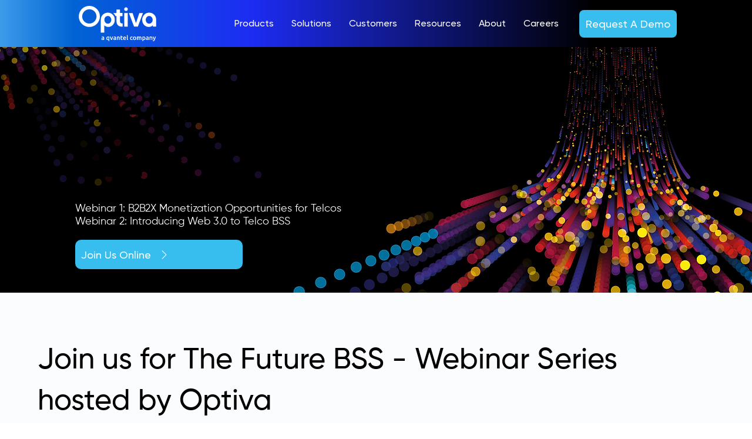

--- FILE ---
content_type: text/html; charset=UTF-8
request_url: https://www.optiva.com/event/introducing-web-3.0-to-telco-bss
body_size: 169747
content:
<!DOCTYPE html>
<html lang="en">
<head>
  
  <!-- SEO Tags -->
  <title>Introducing Web 3.0 to Telco BSS | Optiva</title>
  <meta name="description" content="Exploring new growth opportunities? Like leveraging Web 3.0, and B2B2X partner management ecosystems? This BSS webinar series is for you!"/>
  <link rel="canonical" href="https://www.optiva.com/event/introducing-web-3.0-to-telco-bss"/>
  <meta name="robots" content="index"/>
  <meta property="og:title" content="Introducing Web 3.0 to Telco BSS | Optiva"/>
  <meta property="og:description" content="Exploring new growth opportunities? Like leveraging Web 3.0, and B2B2X partner management ecosystems? This BSS webinar series is for you!"/>
  <meta property="og:image" content="https://static.wixstatic.com/media/e044cd_e41d9333425b46d6baf05645e695f1c8~mv2.jpg/v1/fill/w_391,h_278,al_c,q_80/imgOptiva.jpg"/>
  <meta property="og:image:width" content="391"/>
  <meta property="og:image:height" content="278"/>
  <meta property="og:url" content="https://www.optiva.com/event/introducing-web-3.0-to-telco-bss"/>
  <meta property="og:site_name" content="Optiva"/>
  <meta property="og:type" content="website"/>
  <script type="application/ld+json">{"@context":"https://schema.org/","@type":"ImageObject","height":131,"width":132,"url":"https://static.wixstatic.com/media/9a8ba5_8a24a5bdfd754d22a32d73e9e4ce9875~mv2.png/v1/fill/w_132,h_131,al_c/OPT-Chrisaman-Sood-headshot.png"}</script>
  <script type="application/ld+json">{}</script>
  <meta name="google-site-verification" content="pJbQ8z-5P8LWrWra5jN0bkqIihb0M5D4Gpdv1LR1bAc"/>
  <meta name="twitter:card" content="summary_large_image"/>
  <meta name="twitter:title" content="Introducing Web 3.0 to Telco BSS | Optiva"/>
  <meta name="twitter:description" content="Exploring new growth opportunities? Like leveraging Web 3.0, and B2B2X partner management ecosystems? This BSS webinar series is for you!"/>
  <meta name="twitter:image" content="https://static.wixstatic.com/media/e044cd_e41d9333425b46d6baf05645e695f1c8~mv2.jpg/v1/fill/w_391,h_278,al_c,q_80/imgOptiva.jpg"/>

  
  <meta charset='utf-8'>
  <meta name="viewport" content="width=device-width, initial-scale=1" id="wixDesktopViewport" />
  <meta http-equiv="X-UA-Compatible" content="IE=edge">
  <meta name="generator" content="Wix.com Website Builder"/>

  <link rel="icon" sizes="192x192" href="https://static.wixstatic.com/media/6875ca_02e7b5ef88234e87ba3eb90c78055c74%7Emv2.png/v1/fill/w_192%2Ch_192%2Clg_1%2Cusm_0.66_1.00_0.01/6875ca_02e7b5ef88234e87ba3eb90c78055c74%7Emv2.png" type="image/png"/>
  <link rel="shortcut icon" href="https://static.wixstatic.com/media/6875ca_02e7b5ef88234e87ba3eb90c78055c74%7Emv2.png/v1/fill/w_192%2Ch_192%2Clg_1%2Cusm_0.66_1.00_0.01/6875ca_02e7b5ef88234e87ba3eb90c78055c74%7Emv2.png" type="image/png"/>
  <link rel="apple-touch-icon" href="https://static.wixstatic.com/media/6875ca_02e7b5ef88234e87ba3eb90c78055c74%7Emv2.png/v1/fill/w_180%2Ch_180%2Clg_1%2Cusm_0.66_1.00_0.01/6875ca_02e7b5ef88234e87ba3eb90c78055c74%7Emv2.png" type="image/png"/>

  <!-- Safari Pinned Tab Icon -->
  <!-- <link rel="mask-icon" href="https://static.wixstatic.com/media/6875ca_02e7b5ef88234e87ba3eb90c78055c74%7Emv2.png/v1/fill/w_192%2Ch_192%2Clg_1%2Cusm_0.66_1.00_0.01/6875ca_02e7b5ef88234e87ba3eb90c78055c74%7Emv2.png"> -->

  <!-- Original trials -->
  


  <!-- Segmenter Polyfill -->
  <script>
    if (!window.Intl || !window.Intl.Segmenter) {
      (function() {
        var script = document.createElement('script');
        script.src = 'https://static.parastorage.com/unpkg/@formatjs/intl-segmenter@11.7.10/polyfill.iife.js';
        document.head.appendChild(script);
      })();
    }
  </script>

  <!-- Legacy Polyfills -->
  <script nomodule="" src="https://static.parastorage.com/unpkg/core-js-bundle@3.2.1/minified.js"></script>
  <script nomodule="" src="https://static.parastorage.com/unpkg/focus-within-polyfill@5.0.9/dist/focus-within-polyfill.js"></script>

  <!-- Performance API Polyfills -->
  <script>
  (function () {
    var noop = function noop() {};
    if ("performance" in window === false) {
      window.performance = {};
    }
    window.performance.mark = performance.mark || noop;
    window.performance.measure = performance.measure || noop;
    if ("now" in window.performance === false) {
      var nowOffset = Date.now();
      if (performance.timing && performance.timing.navigationStart) {
        nowOffset = performance.timing.navigationStart;
      }
      window.performance.now = function now() {
        return Date.now() - nowOffset;
      };
    }
  })();
  </script>

  <!-- Globals Definitions -->
  <script>
    (function () {
      var now = Date.now()
      window.initialTimestamps = {
        initialTimestamp: now,
        initialRequestTimestamp: Math.round(performance.timeOrigin ? performance.timeOrigin : now - performance.now())
      }

      window.thunderboltTag = "libs-releases-GA-local"
      window.thunderboltVersion = "1.16780.0"
    })();
  </script>

  <!-- Essential Viewer Model -->
  <script type="application/json" id="wix-essential-viewer-model">{"fleetConfig":{"fleetName":"thunderbolt-seo-isolated-renderer","type":"GA","code":0},"mode":{"qa":false,"enableTestApi":false,"debug":false,"ssrIndicator":false,"ssrOnly":false,"siteAssetsFallback":"enable","versionIndicator":false},"componentsLibrariesTopology":[{"artifactId":"editor-elements","namespace":"wixui","url":"https:\/\/static.parastorage.com\/services\/editor-elements\/1.14853.0"},{"artifactId":"editor-elements","namespace":"dsgnsys","url":"https:\/\/static.parastorage.com\/services\/editor-elements\/1.14853.0"}],"siteFeaturesConfigs":{"sessionManager":{"isRunningInDifferentSiteContext":false}},"language":{"userLanguage":"en"},"siteAssets":{"clientTopology":{"mediaRootUrl":"https:\/\/static.wixstatic.com","staticMediaUrl":"https:\/\/static.wixstatic.com\/media","moduleRepoUrl":"https:\/\/static.parastorage.com\/unpkg","fileRepoUrl":"https:\/\/static.parastorage.com\/services","viewerAppsUrl":"https:\/\/viewer-apps.parastorage.com","viewerAssetsUrl":"https:\/\/viewer-assets.parastorage.com","siteAssetsUrl":"https:\/\/siteassets.parastorage.com","pageJsonServerUrls":["https:\/\/pages.parastorage.com","https:\/\/staticorigin.wixstatic.com","https:\/\/www.optiva.com","https:\/\/fallback.wix.com\/wix-html-editor-pages-webapp\/page"],"pathOfTBModulesInFileRepoForFallback":"wix-thunderbolt\/dist\/"}},"siteFeatures":["accessibilityBrowserZoom","accessibility","appMonitoring","assetsLoader","businessLogger","captcha","clickHandlerRegistrar","commonConfig","componentsLoader","componentsRegistry","consentPolicy","customCss","customUrlMapper","cyclicTabbing","domSelectors","dynamicPages","environmentWixCodeSdk","environment","lightbox","locationWixCodeSdk","mpaNavigation","navigationManager","navigationPhases","ooi","pages","panorama","renderer","reporter","routerFetch","router","scrollRestoration","seoWixCodeSdk","seo","sessionManager","siteMembersWixCodeSdk","siteMembers","siteScrollBlocker","siteWixCodeSdk","speculationRules","ssrCache","stores","structureApi","thunderboltInitializer","tpaCommons","translations","usedPlatformApis","warmupData","windowMessageRegistrar","windowWixCodeSdk","wixCustomElementComponent","wixEmbedsApi","componentsReact","platform"],"site":{"externalBaseUrl":"https:\/\/www.optiva.com","isSEO":true},"media":{"staticMediaUrl":"https:\/\/static.wixstatic.com\/media","mediaRootUrl":"https:\/\/static.wixstatic.com\/","staticVideoUrl":"https:\/\/video.wixstatic.com\/"},"requestUrl":"https:\/\/www.optiva.com\/event\/introducing-web-3.0-to-telco-bss","rollout":{"siteAssetsVersionsRollout":false,"isDACRollout":0,"isTBRollout":false},"commonConfig":{"brand":"studio","host":"VIEWER","bsi":"","consentPolicy":{},"consentPolicyHeader":{},"siteRevision":"3645","renderingFlow":"NONE","language":"en","locale":"en-us"},"interactionSampleRatio":0.01,"dynamicModelUrl":"https:\/\/www.optiva.com\/_api\/v2\/dynamicmodel","accessTokensUrl":"https:\/\/www.optiva.com\/_api\/v1\/access-tokens","isExcludedFromSecurityExperiments":false,"experiments":{"specs.thunderbolt.hardenFetchAndXHR":true,"specs.thunderbolt.securityExperiments":true}}</script>
  <script>window.viewerModel = JSON.parse(document.getElementById('wix-essential-viewer-model').textContent)</script>

  <script>
    window.commonConfig = viewerModel.commonConfig
  </script>

  
  <!-- BEGIN handleAccessTokens bundle -->

  <script data-url="https://static.parastorage.com/services/wix-thunderbolt/dist/handleAccessTokens.inline.4f2f9a53.bundle.min.js">(()=>{"use strict";function e(e){let{context:o,property:r,value:n,enumerable:i=!0}=e,c=e.get,l=e.set;if(!r||void 0===n&&!c&&!l)return new Error("property and value are required");let a=o||globalThis,s=a?.[r],u={};if(void 0!==n)u.value=n;else{if(c){let e=t(c);e&&(u.get=e)}if(l){let e=t(l);e&&(u.set=e)}}let p={...u,enumerable:i||!1,configurable:!1};void 0!==n&&(p.writable=!1);try{Object.defineProperty(a,r,p)}catch(e){return e instanceof TypeError?s:e}return s}function t(e,t){return"function"==typeof e?e:!0===e?.async&&"function"==typeof e.func?t?async function(t){return e.func(t)}:async function(){return e.func()}:"function"==typeof e?.func?e.func:void 0}try{e({property:"strictDefine",value:e})}catch{}try{e({property:"defineStrictObject",value:r})}catch{}try{e({property:"defineStrictMethod",value:n})}catch{}var o=["toString","toLocaleString","valueOf","constructor","prototype"];function r(t){let{context:n,property:c,propertiesToExclude:l=[],skipPrototype:a=!1,hardenPrototypePropertiesToExclude:s=[]}=t;if(!c)return new Error("property is required");let u=(n||globalThis)[c],p={},f=i(n,c);u&&("object"==typeof u||"function"==typeof u)&&Reflect.ownKeys(u).forEach(t=>{if(!l.includes(t)&&!o.includes(t)){let o=i(u,t);if(o&&(o.writable||o.configurable)){let{value:r,get:n,set:i,enumerable:c=!1}=o,l={};void 0!==r?l.value=r:n?l.get=n:i&&(l.set=i);try{let o=e({context:u,property:t,...l,enumerable:c});p[t]=o}catch(e){if(!(e instanceof TypeError))throw e;try{p[t]=o.value||o.get||o.set}catch{}}}}});let d={originalObject:u,originalProperties:p};if(!a&&void 0!==u?.prototype){let e=r({context:u,property:"prototype",propertiesToExclude:s,skipPrototype:!0});e instanceof Error||(d.originalPrototype=e?.originalObject,d.originalPrototypeProperties=e?.originalProperties)}return e({context:n,property:c,value:u,enumerable:f?.enumerable}),d}function n(t,o){let r=(o||globalThis)[t],n=i(o||globalThis,t);return r&&n&&(n.writable||n.configurable)?(Object.freeze(r),e({context:globalThis,property:t,value:r})):r}function i(e,t){if(e&&t)try{return Reflect.getOwnPropertyDescriptor(e,t)}catch{return}}function c(e){if("string"!=typeof e)return e;try{return decodeURIComponent(e).toLowerCase().trim()}catch{return e.toLowerCase().trim()}}function l(e,t){let o="";if("string"==typeof e)o=e.split("=")[0]?.trim()||"";else{if(!e||"string"!=typeof e.name)return!1;o=e.name}return t.has(c(o)||"")}function a(e,t){let o;return o="string"==typeof e?e.split(";").map(e=>e.trim()).filter(e=>e.length>0):e||[],o.filter(e=>!l(e,t))}var s=null;function u(){return null===s&&(s=typeof Document>"u"?void 0:Object.getOwnPropertyDescriptor(Document.prototype,"cookie")),s}function p(t,o){if(!globalThis?.cookieStore)return;let r=globalThis.cookieStore.get.bind(globalThis.cookieStore),n=globalThis.cookieStore.getAll.bind(globalThis.cookieStore),i=globalThis.cookieStore.set.bind(globalThis.cookieStore),c=globalThis.cookieStore.delete.bind(globalThis.cookieStore);return e({context:globalThis.CookieStore.prototype,property:"get",value:async function(e){return l(("string"==typeof e?e:e.name)||"",t)?null:r.call(this,e)},enumerable:!0}),e({context:globalThis.CookieStore.prototype,property:"getAll",value:async function(){return a(await n.apply(this,Array.from(arguments)),t)},enumerable:!0}),e({context:globalThis.CookieStore.prototype,property:"set",value:async function(){let e=Array.from(arguments);if(!l(1===e.length?e[0].name:e[0],t))return i.apply(this,e);o&&console.warn(o)},enumerable:!0}),e({context:globalThis.CookieStore.prototype,property:"delete",value:async function(){let e=Array.from(arguments);if(!l(1===e.length?e[0].name:e[0],t))return c.apply(this,e)},enumerable:!0}),e({context:globalThis.cookieStore,property:"prototype",value:globalThis.CookieStore.prototype,enumerable:!1}),e({context:globalThis,property:"cookieStore",value:globalThis.cookieStore,enumerable:!0}),{get:r,getAll:n,set:i,delete:c}}var f=["TextEncoder","TextDecoder","XMLHttpRequestEventTarget","EventTarget","URL","JSON","Reflect","Object","Array","Map","Set","WeakMap","WeakSet","Promise","Symbol","Error"],d=["addEventListener","removeEventListener","dispatchEvent","encodeURI","encodeURIComponent","decodeURI","decodeURIComponent"];const y=(e,t)=>{try{const o=t?t.get.call(document):document.cookie;return o.split(";").map(e=>e.trim()).filter(t=>t?.startsWith(e))[0]?.split("=")[1]}catch(e){return""}},g=(e="",t="",o="/")=>`${e}=; ${t?`domain=${t};`:""} max-age=0; path=${o}; expires=Thu, 01 Jan 1970 00:00:01 GMT`;function m(){(function(){if("undefined"!=typeof window){const e=performance.getEntriesByType("navigation")[0];return"back_forward"===(e?.type||"")}return!1})()&&function(){const{counter:e}=function(){const e=b("getItem");if(e){const[t,o]=e.split("-"),r=o?parseInt(o,10):0;if(r>=3){const e=t?Number(t):0;if(Date.now()-e>6e4)return{counter:0}}return{counter:r}}return{counter:0}}();e<3?(!function(e=1){b("setItem",`${Date.now()}-${e}`)}(e+1),window.location.reload()):console.error("ATS: Max reload attempts reached")}()}function b(e,t){try{return sessionStorage[e]("reload",t||"")}catch(e){console.error("ATS: Error calling sessionStorage:",e)}}const h="client-session-bind",v="sec-fetch-unsupported",{experiments:w}=window.viewerModel,T=[h,"client-binding",v,"svSession","smSession","server-session-bind","wixSession2","wixSession3"].map(e=>e.toLowerCase()),{cookie:S}=function(t,o){let r=new Set(t);return e({context:document,property:"cookie",set:{func:e=>function(e,t,o,r){let n=u(),i=c(t.split(";")[0]||"")||"";[...o].every(e=>!i.startsWith(e.toLowerCase()))&&n?.set?n.set.call(e,t):r&&console.warn(r)}(document,e,r,o)},get:{func:()=>function(e,t){let o=u();if(!o?.get)throw new Error("Cookie descriptor or getter not available");return a(o.get.call(e),t).join("; ")}(document,r)},enumerable:!0}),{cookieStore:p(r,o),cookie:u()}}(T),k="tbReady",x="security_overrideGlobals",{experiments:E,siteFeaturesConfigs:C,accessTokensUrl:P}=window.viewerModel,R=P,M={},O=(()=>{const e=y(h,S);if(w["specs.thunderbolt.browserCacheReload"]){y(v,S)||e?b("removeItem"):m()}return(()=>{const e=g(h),t=g(h,location.hostname);S.set.call(document,e),S.set.call(document,t)})(),e})();O&&(M["client-binding"]=O);const D=fetch;addEventListener(k,function e(t){const{logger:o}=t.detail;try{window.tb.init({fetch:D,fetchHeaders:M})}catch(e){const t=new Error("TB003");o.meter(`${x}_${t.message}`,{paramsOverrides:{errorType:x,eventString:t.message}}),window?.viewerModel?.mode.debug&&console.error(e)}finally{removeEventListener(k,e)}}),E["specs.thunderbolt.hardenFetchAndXHR"]||(window.fetchDynamicModel=()=>C.sessionManager.isRunningInDifferentSiteContext?Promise.resolve({}):fetch(R,{credentials:"same-origin",headers:M}).then(function(e){if(!e.ok)throw new Error(`[${e.status}]${e.statusText}`);return e.json()}),window.dynamicModelPromise=window.fetchDynamicModel())})();
//# sourceMappingURL=https://static.parastorage.com/services/wix-thunderbolt/dist/handleAccessTokens.inline.4f2f9a53.bundle.min.js.map</script>

<!-- END handleAccessTokens bundle -->

<!-- BEGIN overrideGlobals bundle -->

<script data-url="https://static.parastorage.com/services/wix-thunderbolt/dist/overrideGlobals.inline.ec13bfcf.bundle.min.js">(()=>{"use strict";function e(e){let{context:r,property:o,value:n,enumerable:i=!0}=e,c=e.get,a=e.set;if(!o||void 0===n&&!c&&!a)return new Error("property and value are required");let l=r||globalThis,u=l?.[o],s={};if(void 0!==n)s.value=n;else{if(c){let e=t(c);e&&(s.get=e)}if(a){let e=t(a);e&&(s.set=e)}}let p={...s,enumerable:i||!1,configurable:!1};void 0!==n&&(p.writable=!1);try{Object.defineProperty(l,o,p)}catch(e){return e instanceof TypeError?u:e}return u}function t(e,t){return"function"==typeof e?e:!0===e?.async&&"function"==typeof e.func?t?async function(t){return e.func(t)}:async function(){return e.func()}:"function"==typeof e?.func?e.func:void 0}try{e({property:"strictDefine",value:e})}catch{}try{e({property:"defineStrictObject",value:o})}catch{}try{e({property:"defineStrictMethod",value:n})}catch{}var r=["toString","toLocaleString","valueOf","constructor","prototype"];function o(t){let{context:n,property:c,propertiesToExclude:a=[],skipPrototype:l=!1,hardenPrototypePropertiesToExclude:u=[]}=t;if(!c)return new Error("property is required");let s=(n||globalThis)[c],p={},f=i(n,c);s&&("object"==typeof s||"function"==typeof s)&&Reflect.ownKeys(s).forEach(t=>{if(!a.includes(t)&&!r.includes(t)){let r=i(s,t);if(r&&(r.writable||r.configurable)){let{value:o,get:n,set:i,enumerable:c=!1}=r,a={};void 0!==o?a.value=o:n?a.get=n:i&&(a.set=i);try{let r=e({context:s,property:t,...a,enumerable:c});p[t]=r}catch(e){if(!(e instanceof TypeError))throw e;try{p[t]=r.value||r.get||r.set}catch{}}}}});let d={originalObject:s,originalProperties:p};if(!l&&void 0!==s?.prototype){let e=o({context:s,property:"prototype",propertiesToExclude:u,skipPrototype:!0});e instanceof Error||(d.originalPrototype=e?.originalObject,d.originalPrototypeProperties=e?.originalProperties)}return e({context:n,property:c,value:s,enumerable:f?.enumerable}),d}function n(t,r){let o=(r||globalThis)[t],n=i(r||globalThis,t);return o&&n&&(n.writable||n.configurable)?(Object.freeze(o),e({context:globalThis,property:t,value:o})):o}function i(e,t){if(e&&t)try{return Reflect.getOwnPropertyDescriptor(e,t)}catch{return}}function c(e){if("string"!=typeof e)return e;try{return decodeURIComponent(e).toLowerCase().trim()}catch{return e.toLowerCase().trim()}}function a(e,t){return e instanceof Headers?e.forEach((r,o)=>{l(o,t)||e.delete(o)}):Object.keys(e).forEach(r=>{l(r,t)||delete e[r]}),e}function l(e,t){return!t.has(c(e)||"")}function u(e,t){let r=!0,o=function(e){let t,r;if(globalThis.Request&&e instanceof Request)t=e.url;else{if("function"!=typeof e?.toString)throw new Error("Unsupported type for url");t=e.toString()}try{return new URL(t).pathname}catch{return r=t.replace(/#.+/gi,"").split("?").shift(),r.startsWith("/")?r:`/${r}`}}(e),n=c(o);return n&&t.some(e=>n.includes(e))&&(r=!1),r}function s(t,r,o){let n=fetch,i=XMLHttpRequest,c=new Set(r);function s(){let e=new i,r=e.open,n=e.setRequestHeader;return e.open=function(){let n=Array.from(arguments),i=n[1];if(n.length<2||u(i,t))return r.apply(e,n);throw new Error(o||`Request not allowed for path ${i}`)},e.setRequestHeader=function(t,r){l(decodeURIComponent(t),c)&&n.call(e,t,r)},e}return e({property:"fetch",value:function(){let e=function(e,t){return globalThis.Request&&e[0]instanceof Request&&e[0]?.headers?a(e[0].headers,t):e[1]?.headers&&a(e[1].headers,t),e}(arguments,c);return u(arguments[0],t)?n.apply(globalThis,Array.from(e)):new Promise((e,t)=>{t(new Error(o||`Request not allowed for path ${arguments[0]}`))})},enumerable:!0}),e({property:"XMLHttpRequest",value:s,enumerable:!0}),Object.keys(i).forEach(e=>{s[e]=i[e]}),{fetch:n,XMLHttpRequest:i}}var p=["TextEncoder","TextDecoder","XMLHttpRequestEventTarget","EventTarget","URL","JSON","Reflect","Object","Array","Map","Set","WeakMap","WeakSet","Promise","Symbol","Error"],f=["addEventListener","removeEventListener","dispatchEvent","encodeURI","encodeURIComponent","decodeURI","decodeURIComponent"];const d=function(){let t=globalThis.open,r=document.open;function o(e,r,o){let n="string"!=typeof e,i=t.call(window,e,r,o);return n||e&&function(e){return e.startsWith("//")&&/(?:[a-z0-9](?:[a-z0-9-]{0,61}[a-z0-9])?\.)+[a-z0-9][a-z0-9-]{0,61}[a-z0-9]/g.test(`${location.protocol}:${e}`)&&(e=`${location.protocol}${e}`),!e.startsWith("http")||new URL(e).hostname===location.hostname}(e)?{}:i}return e({property:"open",value:o,context:globalThis,enumerable:!0}),e({property:"open",value:function(e,t,n){return e?o(e,t,n):r.call(document,e||"",t||"",n||"")},context:document,enumerable:!0}),{open:t,documentOpen:r}},y=function(){let t=document.createElement,r=Element.prototype.setAttribute,o=Element.prototype.setAttributeNS;return e({property:"createElement",context:document,value:function(n,i){let a=t.call(document,n,i);if("iframe"===c(n)){e({property:"srcdoc",context:a,get:()=>"",set:()=>{console.warn("`srcdoc` is not allowed in iframe elements.")}});let t=function(e,t){"srcdoc"!==e.toLowerCase()?r.call(a,e,t):console.warn("`srcdoc` attribute is not allowed to be set.")},n=function(e,t,r){"srcdoc"!==t.toLowerCase()?o.call(a,e,t,r):console.warn("`srcdoc` attribute is not allowed to be set.")};a.setAttribute=t,a.setAttributeNS=n}return a},enumerable:!0}),{createElement:t,setAttribute:r,setAttributeNS:o}},m=["client-binding"],b=["/_api/v1/access-tokens","/_api/v2/dynamicmodel","/_api/one-app-session-web/v3/businesses"],h=function(){let t=setTimeout,r=setInterval;return o("setTimeout",0,globalThis),o("setInterval",0,globalThis),{setTimeout:t,setInterval:r};function o(t,r,o){let n=o||globalThis,i=n[t];if(!i||"function"!=typeof i)throw new Error(`Function ${t} not found or is not a function`);e({property:t,value:function(){let e=Array.from(arguments);if("string"!=typeof e[r])return i.apply(n,e);console.warn(`Calling ${t} with a String Argument at index ${r} is not allowed`)},context:o,enumerable:!0})}},v=function(){if(navigator&&"serviceWorker"in navigator){let t=navigator.serviceWorker.register;return e({context:navigator.serviceWorker,property:"register",value:function(){console.log("Service worker registration is not allowed")},enumerable:!0}),{register:t}}return{}};performance.mark("overrideGlobals started");const{isExcludedFromSecurityExperiments:g,experiments:w}=window.viewerModel,E=!g&&w["specs.thunderbolt.securityExperiments"];try{d(),E&&y(),w["specs.thunderbolt.hardenFetchAndXHR"]&&E&&s(b,m),v(),(e=>{let t=[],r=[];r=r.concat(["TextEncoder","TextDecoder"]),e&&(r=r.concat(["XMLHttpRequestEventTarget","EventTarget"])),r=r.concat(["URL","JSON"]),e&&(t=t.concat(["addEventListener","removeEventListener"])),t=t.concat(["encodeURI","encodeURIComponent","decodeURI","decodeURIComponent"]),r=r.concat(["String","Number"]),e&&r.push("Object"),r=r.concat(["Reflect"]),t.forEach(e=>{n(e),["addEventListener","removeEventListener"].includes(e)&&n(e,document)}),r.forEach(e=>{o({property:e})})})(E),E&&h()}catch(e){window?.viewerModel?.mode.debug&&console.error(e);const t=new Error("TB006");window.fedops?.reportError(t,"security_overrideGlobals"),window.Sentry?window.Sentry.captureException(t):globalThis.defineStrictProperty("sentryBuffer",[t],window,!1)}performance.mark("overrideGlobals ended")})();
//# sourceMappingURL=https://static.parastorage.com/services/wix-thunderbolt/dist/overrideGlobals.inline.ec13bfcf.bundle.min.js.map</script>

<!-- END overrideGlobals bundle -->


  
  <script>
    window.commonConfig = viewerModel.commonConfig

	
  </script>

  <!-- Initial CSS -->
  <style data-url="https://static.parastorage.com/services/wix-thunderbolt/dist/main.347af09f.min.css">@keyframes slide-horizontal-new{0%{transform:translateX(100%)}}@keyframes slide-horizontal-old{80%{opacity:1}to{opacity:0;transform:translateX(-100%)}}@keyframes slide-vertical-new{0%{transform:translateY(-100%)}}@keyframes slide-vertical-old{80%{opacity:1}to{opacity:0;transform:translateY(100%)}}@keyframes out-in-new{0%{opacity:0}}@keyframes out-in-old{to{opacity:0}}:root:active-view-transition{view-transition-name:none}::view-transition{pointer-events:none}:root:active-view-transition::view-transition-new(page-group),:root:active-view-transition::view-transition-old(page-group){animation-duration:.6s;cursor:wait;pointer-events:all}:root:active-view-transition-type(SlideHorizontal)::view-transition-old(page-group){animation:slide-horizontal-old .6s cubic-bezier(.83,0,.17,1) forwards;mix-blend-mode:normal}:root:active-view-transition-type(SlideHorizontal)::view-transition-new(page-group){animation:slide-horizontal-new .6s cubic-bezier(.83,0,.17,1) backwards;mix-blend-mode:normal}:root:active-view-transition-type(SlideVertical)::view-transition-old(page-group){animation:slide-vertical-old .6s cubic-bezier(.83,0,.17,1) forwards;mix-blend-mode:normal}:root:active-view-transition-type(SlideVertical)::view-transition-new(page-group){animation:slide-vertical-new .6s cubic-bezier(.83,0,.17,1) backwards;mix-blend-mode:normal}:root:active-view-transition-type(OutIn)::view-transition-old(page-group){animation:out-in-old .35s cubic-bezier(.22,1,.36,1) forwards}:root:active-view-transition-type(OutIn)::view-transition-new(page-group){animation:out-in-new .35s cubic-bezier(.64,0,.78,0) .35s backwards}@media(prefers-reduced-motion:reduce){::view-transition-group(*),::view-transition-new(*),::view-transition-old(*){animation:none!important}}body,html{background:transparent;border:0;margin:0;outline:0;padding:0;vertical-align:baseline}body{--scrollbar-width:0px;font-family:Arial,Helvetica,sans-serif;font-size:10px}body,html{height:100%}body{overflow-x:auto;overflow-y:scroll}body:not(.responsive) #site-root{min-width:var(--site-width);width:100%}body:not([data-js-loaded]) [data-hide-prejs]{visibility:hidden}interact-element{display:contents}#SITE_CONTAINER{position:relative}:root{--one-unit:1vw;--section-max-width:9999px;--spx-stopper-max:9999px;--spx-stopper-min:0px;--browser-zoom:1}@supports(-webkit-appearance:none) and (stroke-color:transparent){:root{--safari-sticky-fix:opacity;--experimental-safari-sticky-fix:translateZ(0)}}@supports(container-type:inline-size){:root{--one-unit:1cqw}}[id^=oldHoverBox-]{mix-blend-mode:plus-lighter;transition:opacity .5s ease,visibility .5s ease}[data-mesh-id$=inlineContent-gridContainer]:has(>[id^=oldHoverBox-]){isolation:isolate}</style>
<style data-url="https://static.parastorage.com/services/wix-thunderbolt/dist/main.renderer.9cb0985f.min.css">a,abbr,acronym,address,applet,b,big,blockquote,button,caption,center,cite,code,dd,del,dfn,div,dl,dt,em,fieldset,font,footer,form,h1,h2,h3,h4,h5,h6,header,i,iframe,img,ins,kbd,label,legend,li,nav,object,ol,p,pre,q,s,samp,section,small,span,strike,strong,sub,sup,table,tbody,td,tfoot,th,thead,title,tr,tt,u,ul,var{background:transparent;border:0;margin:0;outline:0;padding:0;vertical-align:baseline}input,select,textarea{box-sizing:border-box;font-family:Helvetica,Arial,sans-serif}ol,ul{list-style:none}blockquote,q{quotes:none}ins{text-decoration:none}del{text-decoration:line-through}table{border-collapse:collapse;border-spacing:0}a{cursor:pointer;text-decoration:none}.testStyles{overflow-y:hidden}.reset-button{-webkit-appearance:none;background:none;border:0;color:inherit;font:inherit;line-height:normal;outline:0;overflow:visible;padding:0;-webkit-user-select:none;-moz-user-select:none;-ms-user-select:none}:focus{outline:none}body.device-mobile-optimized:not(.disable-site-overflow){overflow-x:hidden;overflow-y:scroll}body.device-mobile-optimized:not(.responsive) #SITE_CONTAINER{margin-left:auto;margin-right:auto;overflow-x:visible;position:relative;width:320px}body.device-mobile-optimized:not(.responsive):not(.blockSiteScrolling) #SITE_CONTAINER{margin-top:0}body.device-mobile-optimized>*{max-width:100%!important}body.device-mobile-optimized #site-root{overflow-x:hidden;overflow-y:hidden}@supports(overflow:clip){body.device-mobile-optimized #site-root{overflow-x:clip;overflow-y:clip}}body.device-mobile-non-optimized #SITE_CONTAINER #site-root{overflow-x:clip;overflow-y:clip}body.device-mobile-non-optimized.fullScreenMode{background-color:#5f6360}body.device-mobile-non-optimized.fullScreenMode #MOBILE_ACTIONS_MENU,body.device-mobile-non-optimized.fullScreenMode #SITE_BACKGROUND,body.device-mobile-non-optimized.fullScreenMode #site-root,body.fullScreenMode #WIX_ADS{visibility:hidden}body.fullScreenMode{overflow-x:hidden!important;overflow-y:hidden!important}body.fullScreenMode.device-mobile-optimized #TINY_MENU{opacity:0;pointer-events:none}body.fullScreenMode-scrollable.device-mobile-optimized{overflow-x:hidden!important;overflow-y:auto!important}body.fullScreenMode-scrollable.device-mobile-optimized #masterPage,body.fullScreenMode-scrollable.device-mobile-optimized #site-root{overflow-x:hidden!important;overflow-y:hidden!important}body.fullScreenMode-scrollable.device-mobile-optimized #SITE_BACKGROUND,body.fullScreenMode-scrollable.device-mobile-optimized #masterPage{height:auto!important}body.fullScreenMode-scrollable.device-mobile-optimized #masterPage.mesh-layout{height:0!important}body.blockSiteScrolling,body.siteScrollingBlocked{position:fixed;width:100%}body.blockSiteScrolling #SITE_CONTAINER{margin-top:calc(var(--blocked-site-scroll-margin-top)*-1)}#site-root{margin:0 auto;min-height:100%;position:relative;top:var(--wix-ads-height)}#site-root img:not([src]){visibility:hidden}#site-root svg img:not([src]){visibility:visible}.auto-generated-link{color:inherit}#SCROLL_TO_BOTTOM,#SCROLL_TO_TOP{height:0}.has-click-trigger{cursor:pointer}.fullScreenOverlay{bottom:0;display:flex;justify-content:center;left:0;overflow-y:hidden;position:fixed;right:0;top:-60px;z-index:1005}.fullScreenOverlay>.fullScreenOverlayContent{bottom:0;left:0;margin:0 auto;overflow:hidden;position:absolute;right:0;top:60px;transform:translateZ(0)}[data-mesh-id$=centeredContent],[data-mesh-id$=form],[data-mesh-id$=inlineContent]{pointer-events:none;position:relative}[data-mesh-id$=-gridWrapper],[data-mesh-id$=-rotated-wrapper]{pointer-events:none}[data-mesh-id$=-gridContainer]>*,[data-mesh-id$=-rotated-wrapper]>*,[data-mesh-id$=inlineContent]>:not([data-mesh-id$=-gridContainer]){pointer-events:auto}.device-mobile-optimized #masterPage.mesh-layout #SOSP_CONTAINER_CUSTOM_ID{grid-area:2/1/3/2;-ms-grid-row:2;position:relative}#masterPage.mesh-layout{-ms-grid-rows:max-content max-content min-content max-content;-ms-grid-columns:100%;align-items:start;display:-ms-grid;display:grid;grid-template-columns:100%;grid-template-rows:max-content max-content min-content max-content;justify-content:stretch}#masterPage.mesh-layout #PAGES_CONTAINER,#masterPage.mesh-layout #SITE_FOOTER-placeholder,#masterPage.mesh-layout #SITE_FOOTER_WRAPPER,#masterPage.mesh-layout #SITE_HEADER-placeholder,#masterPage.mesh-layout #SITE_HEADER_WRAPPER,#masterPage.mesh-layout #SOSP_CONTAINER_CUSTOM_ID[data-state~=mobileView],#masterPage.mesh-layout #soapAfterPagesContainer,#masterPage.mesh-layout #soapBeforePagesContainer{-ms-grid-row-align:start;-ms-grid-column-align:start;-ms-grid-column:1}#masterPage.mesh-layout #SITE_HEADER-placeholder,#masterPage.mesh-layout #SITE_HEADER_WRAPPER{grid-area:1/1/2/2;-ms-grid-row:1}#masterPage.mesh-layout #PAGES_CONTAINER,#masterPage.mesh-layout #soapAfterPagesContainer,#masterPage.mesh-layout #soapBeforePagesContainer{grid-area:3/1/4/2;-ms-grid-row:3}#masterPage.mesh-layout #soapAfterPagesContainer,#masterPage.mesh-layout #soapBeforePagesContainer{width:100%}#masterPage.mesh-layout #PAGES_CONTAINER{align-self:stretch}#masterPage.mesh-layout main#PAGES_CONTAINER{display:block}#masterPage.mesh-layout #SITE_FOOTER-placeholder,#masterPage.mesh-layout #SITE_FOOTER_WRAPPER{grid-area:4/1/5/2;-ms-grid-row:4}#masterPage.mesh-layout #SITE_PAGES,#masterPage.mesh-layout [data-mesh-id=PAGES_CONTAINERcenteredContent],#masterPage.mesh-layout [data-mesh-id=PAGES_CONTAINERinlineContent]{height:100%}#masterPage.mesh-layout.desktop>*{width:100%}#masterPage.mesh-layout #PAGES_CONTAINER,#masterPage.mesh-layout #SITE_FOOTER,#masterPage.mesh-layout #SITE_FOOTER_WRAPPER,#masterPage.mesh-layout #SITE_HEADER,#masterPage.mesh-layout #SITE_HEADER_WRAPPER,#masterPage.mesh-layout #SITE_PAGES,#masterPage.mesh-layout #masterPageinlineContent{position:relative}#masterPage.mesh-layout #SITE_HEADER{grid-area:1/1/2/2}#masterPage.mesh-layout #SITE_FOOTER{grid-area:4/1/5/2}#masterPage.mesh-layout.overflow-x-clip #SITE_FOOTER,#masterPage.mesh-layout.overflow-x-clip #SITE_HEADER{overflow-x:clip}[data-z-counter]{z-index:0}[data-z-counter="0"]{z-index:auto}.wixSiteProperties{-webkit-font-smoothing:antialiased;-moz-osx-font-smoothing:grayscale}:root{--wst-button-color-fill-primary:rgb(var(--color_48));--wst-button-color-border-primary:rgb(var(--color_49));--wst-button-color-text-primary:rgb(var(--color_50));--wst-button-color-fill-primary-hover:rgb(var(--color_51));--wst-button-color-border-primary-hover:rgb(var(--color_52));--wst-button-color-text-primary-hover:rgb(var(--color_53));--wst-button-color-fill-primary-disabled:rgb(var(--color_54));--wst-button-color-border-primary-disabled:rgb(var(--color_55));--wst-button-color-text-primary-disabled:rgb(var(--color_56));--wst-button-color-fill-secondary:rgb(var(--color_57));--wst-button-color-border-secondary:rgb(var(--color_58));--wst-button-color-text-secondary:rgb(var(--color_59));--wst-button-color-fill-secondary-hover:rgb(var(--color_60));--wst-button-color-border-secondary-hover:rgb(var(--color_61));--wst-button-color-text-secondary-hover:rgb(var(--color_62));--wst-button-color-fill-secondary-disabled:rgb(var(--color_63));--wst-button-color-border-secondary-disabled:rgb(var(--color_64));--wst-button-color-text-secondary-disabled:rgb(var(--color_65));--wst-color-fill-base-1:rgb(var(--color_36));--wst-color-fill-base-2:rgb(var(--color_37));--wst-color-fill-base-shade-1:rgb(var(--color_38));--wst-color-fill-base-shade-2:rgb(var(--color_39));--wst-color-fill-base-shade-3:rgb(var(--color_40));--wst-color-fill-accent-1:rgb(var(--color_41));--wst-color-fill-accent-2:rgb(var(--color_42));--wst-color-fill-accent-3:rgb(var(--color_43));--wst-color-fill-accent-4:rgb(var(--color_44));--wst-color-fill-background-primary:rgb(var(--color_11));--wst-color-fill-background-secondary:rgb(var(--color_12));--wst-color-text-primary:rgb(var(--color_15));--wst-color-text-secondary:rgb(var(--color_14));--wst-color-action:rgb(var(--color_18));--wst-color-disabled:rgb(var(--color_39));--wst-color-title:rgb(var(--color_45));--wst-color-subtitle:rgb(var(--color_46));--wst-color-line:rgb(var(--color_47));--wst-font-style-h2:var(--font_2);--wst-font-style-h3:var(--font_3);--wst-font-style-h4:var(--font_4);--wst-font-style-h5:var(--font_5);--wst-font-style-h6:var(--font_6);--wst-font-style-body-large:var(--font_7);--wst-font-style-body-medium:var(--font_8);--wst-font-style-body-small:var(--font_9);--wst-font-style-body-x-small:var(--font_10);--wst-color-custom-1:rgb(var(--color_13));--wst-color-custom-2:rgb(var(--color_16));--wst-color-custom-3:rgb(var(--color_17));--wst-color-custom-4:rgb(var(--color_19));--wst-color-custom-5:rgb(var(--color_20));--wst-color-custom-6:rgb(var(--color_21));--wst-color-custom-7:rgb(var(--color_22));--wst-color-custom-8:rgb(var(--color_23));--wst-color-custom-9:rgb(var(--color_24));--wst-color-custom-10:rgb(var(--color_25));--wst-color-custom-11:rgb(var(--color_26));--wst-color-custom-12:rgb(var(--color_27));--wst-color-custom-13:rgb(var(--color_28));--wst-color-custom-14:rgb(var(--color_29));--wst-color-custom-15:rgb(var(--color_30));--wst-color-custom-16:rgb(var(--color_31));--wst-color-custom-17:rgb(var(--color_32));--wst-color-custom-18:rgb(var(--color_33));--wst-color-custom-19:rgb(var(--color_34));--wst-color-custom-20:rgb(var(--color_35))}.wix-presets-wrapper{display:contents}</style>

  <meta name="format-detection" content="telephone=no">
  <meta name="skype_toolbar" content="skype_toolbar_parser_compatible">
  
  

  

  

  <!-- head performance data start -->
  
  <!-- head performance data end -->
  

    


    
<style data-href="https://static.parastorage.com/services/editor-elements-library/dist/thunderbolt/rb_wixui.thunderbolt_bootstrap.a1b00b19.min.css">.cwL6XW{cursor:pointer}.sNF2R0{opacity:0}.hLoBV3{transition:opacity var(--transition-duration) cubic-bezier(.37,0,.63,1)}.Rdf41z,.hLoBV3{opacity:1}.ftlZWo{transition:opacity var(--transition-duration) cubic-bezier(.37,0,.63,1)}.ATGlOr,.ftlZWo{opacity:0}.KQSXD0{transition:opacity var(--transition-duration) cubic-bezier(.64,0,.78,0)}.KQSXD0,.pagQKE{opacity:1}._6zG5H{opacity:0;transition:opacity var(--transition-duration) cubic-bezier(.22,1,.36,1)}.BB49uC{transform:translateX(100%)}.j9xE1V{transition:transform var(--transition-duration) cubic-bezier(.87,0,.13,1)}.ICs7Rs,.j9xE1V{transform:translateX(0)}.DxijZJ{transition:transform var(--transition-duration) cubic-bezier(.87,0,.13,1)}.B5kjYq,.DxijZJ{transform:translateX(-100%)}.cJijIV{transition:transform var(--transition-duration) cubic-bezier(.87,0,.13,1)}.cJijIV,.hOxaWM{transform:translateX(0)}.T9p3fN{transform:translateX(100%);transition:transform var(--transition-duration) cubic-bezier(.87,0,.13,1)}.qDxYJm{transform:translateY(100%)}.aA9V0P{transition:transform var(--transition-duration) cubic-bezier(.87,0,.13,1)}.YPXPAS,.aA9V0P{transform:translateY(0)}.Xf2zsA{transition:transform var(--transition-duration) cubic-bezier(.87,0,.13,1)}.Xf2zsA,.y7Kt7s{transform:translateY(-100%)}.EeUgMu{transition:transform var(--transition-duration) cubic-bezier(.87,0,.13,1)}.EeUgMu,.fdHrtm{transform:translateY(0)}.WIFaG4{transform:translateY(100%);transition:transform var(--transition-duration) cubic-bezier(.87,0,.13,1)}body:not(.responsive) .JsJXaX{overflow-x:clip}:root:active-view-transition .JsJXaX{view-transition-name:page-group}.AnQkDU{display:grid;grid-template-columns:1fr;grid-template-rows:1fr;height:100%}.AnQkDU>div{align-self:stretch!important;grid-area:1/1/2/2;justify-self:stretch!important}.StylableButton2545352419__root{-archetype:box;border:none;box-sizing:border-box;cursor:pointer;display:block;height:100%;min-height:10px;min-width:10px;padding:0;touch-action:manipulation;width:100%}.StylableButton2545352419__root[disabled]{pointer-events:none}.StylableButton2545352419__root:not(:hover):not([disabled]).StylableButton2545352419--hasBackgroundColor{background-color:var(--corvid-background-color)!important}.StylableButton2545352419__root:hover:not([disabled]).StylableButton2545352419--hasHoverBackgroundColor{background-color:var(--corvid-hover-background-color)!important}.StylableButton2545352419__root:not(:hover)[disabled].StylableButton2545352419--hasDisabledBackgroundColor{background-color:var(--corvid-disabled-background-color)!important}.StylableButton2545352419__root:not(:hover):not([disabled]).StylableButton2545352419--hasBorderColor{border-color:var(--corvid-border-color)!important}.StylableButton2545352419__root:hover:not([disabled]).StylableButton2545352419--hasHoverBorderColor{border-color:var(--corvid-hover-border-color)!important}.StylableButton2545352419__root:not(:hover)[disabled].StylableButton2545352419--hasDisabledBorderColor{border-color:var(--corvid-disabled-border-color)!important}.StylableButton2545352419__root.StylableButton2545352419--hasBorderRadius{border-radius:var(--corvid-border-radius)!important}.StylableButton2545352419__root.StylableButton2545352419--hasBorderWidth{border-width:var(--corvid-border-width)!important}.StylableButton2545352419__root:not(:hover):not([disabled]).StylableButton2545352419--hasColor,.StylableButton2545352419__root:not(:hover):not([disabled]).StylableButton2545352419--hasColor .StylableButton2545352419__label{color:var(--corvid-color)!important}.StylableButton2545352419__root:hover:not([disabled]).StylableButton2545352419--hasHoverColor,.StylableButton2545352419__root:hover:not([disabled]).StylableButton2545352419--hasHoverColor .StylableButton2545352419__label{color:var(--corvid-hover-color)!important}.StylableButton2545352419__root:not(:hover)[disabled].StylableButton2545352419--hasDisabledColor,.StylableButton2545352419__root:not(:hover)[disabled].StylableButton2545352419--hasDisabledColor .StylableButton2545352419__label{color:var(--corvid-disabled-color)!important}.StylableButton2545352419__link{-archetype:box;box-sizing:border-box;color:#000;text-decoration:none}.StylableButton2545352419__container{align-items:center;display:flex;flex-basis:auto;flex-direction:row;flex-grow:1;height:100%;justify-content:center;overflow:hidden;transition:all .2s ease,visibility 0s;width:100%}.StylableButton2545352419__label{-archetype:text;-controller-part-type:LayoutChildDisplayDropdown,LayoutFlexChildSpacing(first);max-width:100%;min-width:1.8em;overflow:hidden;text-align:center;text-overflow:ellipsis;transition:inherit;white-space:nowrap}.StylableButton2545352419__root.StylableButton2545352419--isMaxContent .StylableButton2545352419__label{text-overflow:unset}.StylableButton2545352419__root.StylableButton2545352419--isWrapText .StylableButton2545352419__label{min-width:10px;overflow-wrap:break-word;white-space:break-spaces;word-break:break-word}.StylableButton2545352419__icon{-archetype:icon;-controller-part-type:LayoutChildDisplayDropdown,LayoutFlexChildSpacing(last);flex-shrink:0;height:50px;min-width:1px;transition:inherit}.StylableButton2545352419__icon.StylableButton2545352419--override{display:block!important}.StylableButton2545352419__icon svg,.StylableButton2545352419__icon>span{display:flex;height:inherit;width:inherit}.StylableButton2545352419__root:not(:hover):not([disalbed]).StylableButton2545352419--hasIconColor .StylableButton2545352419__icon svg{fill:var(--corvid-icon-color)!important;stroke:var(--corvid-icon-color)!important}.StylableButton2545352419__root:hover:not([disabled]).StylableButton2545352419--hasHoverIconColor .StylableButton2545352419__icon svg{fill:var(--corvid-hover-icon-color)!important;stroke:var(--corvid-hover-icon-color)!important}.StylableButton2545352419__root:not(:hover)[disabled].StylableButton2545352419--hasDisabledIconColor .StylableButton2545352419__icon svg{fill:var(--corvid-disabled-icon-color)!important;stroke:var(--corvid-disabled-icon-color)!important}.aeyn4z{bottom:0;left:0;position:absolute;right:0;top:0}.qQrFOK{cursor:pointer}.VDJedC{-webkit-tap-highlight-color:rgba(0,0,0,0);fill:var(--corvid-fill-color,var(--fill));fill-opacity:var(--fill-opacity);stroke:var(--corvid-stroke-color,var(--stroke));stroke-opacity:var(--stroke-opacity);stroke-width:var(--stroke-width);filter:var(--drop-shadow,none);opacity:var(--opacity);transform:var(--flip)}.VDJedC,.VDJedC svg{bottom:0;left:0;position:absolute;right:0;top:0}.VDJedC svg{height:var(--svg-calculated-height,100%);margin:auto;padding:var(--svg-calculated-padding,0);width:var(--svg-calculated-width,100%)}.VDJedC svg:not([data-type=ugc]){overflow:visible}.l4CAhn *{vector-effect:non-scaling-stroke}.Z_l5lU{-webkit-text-size-adjust:100%;-moz-text-size-adjust:100%;text-size-adjust:100%}ol.font_100,ul.font_100{color:#080808;font-family:"Arial, Helvetica, sans-serif",serif;font-size:10px;font-style:normal;font-variant:normal;font-weight:400;letter-spacing:normal;line-height:normal;margin:0;text-decoration:none}ol.font_100 li,ul.font_100 li{margin-bottom:12px}ol.wix-list-text-align,ul.wix-list-text-align{list-style-position:inside}ol.wix-list-text-align h1,ol.wix-list-text-align h2,ol.wix-list-text-align h3,ol.wix-list-text-align h4,ol.wix-list-text-align h5,ol.wix-list-text-align h6,ol.wix-list-text-align p,ul.wix-list-text-align h1,ul.wix-list-text-align h2,ul.wix-list-text-align h3,ul.wix-list-text-align h4,ul.wix-list-text-align h5,ul.wix-list-text-align h6,ul.wix-list-text-align p{display:inline}.HQSswv{cursor:pointer}.yi6otz{clip:rect(0 0 0 0);border:0;height:1px;margin:-1px;overflow:hidden;padding:0;position:absolute;width:1px}.zQ9jDz [data-attr-richtext-marker=true]{display:block}.zQ9jDz [data-attr-richtext-marker=true] table{border-collapse:collapse;margin:15px 0;width:100%}.zQ9jDz [data-attr-richtext-marker=true] table td{padding:12px;position:relative}.zQ9jDz [data-attr-richtext-marker=true] table td:after{border-bottom:1px solid currentColor;border-left:1px solid currentColor;bottom:0;content:"";left:0;opacity:.2;position:absolute;right:0;top:0}.zQ9jDz [data-attr-richtext-marker=true] table tr td:last-child:after{border-right:1px solid currentColor}.zQ9jDz [data-attr-richtext-marker=true] table tr:first-child td:after{border-top:1px solid currentColor}@supports(-webkit-appearance:none) and (stroke-color:transparent){.qvSjx3>*>:first-child{vertical-align:top}}@supports(-webkit-touch-callout:none){.qvSjx3>*>:first-child{vertical-align:top}}.LkZBpT :is(p,h1,h2,h3,h4,h5,h6,ul,ol,span[data-attr-richtext-marker],blockquote,div) [class$=rich-text__text],.LkZBpT :is(p,h1,h2,h3,h4,h5,h6,ul,ol,span[data-attr-richtext-marker],blockquote,div)[class$=rich-text__text]{color:var(--corvid-color,currentColor)}.LkZBpT :is(p,h1,h2,h3,h4,h5,h6,ul,ol,span[data-attr-richtext-marker],blockquote,div) span[style*=color]{color:var(--corvid-color,currentColor)!important}.Kbom4H{direction:var(--text-direction);min-height:var(--min-height);min-width:var(--min-width)}.Kbom4H .upNqi2{word-wrap:break-word;height:100%;overflow-wrap:break-word;position:relative;width:100%}.Kbom4H .upNqi2 ul{list-style:disc inside}.Kbom4H .upNqi2 li{margin-bottom:12px}.MMl86N blockquote,.MMl86N div,.MMl86N h1,.MMl86N h2,.MMl86N h3,.MMl86N h4,.MMl86N h5,.MMl86N h6,.MMl86N p{letter-spacing:normal;line-height:normal}.gYHZuN{min-height:var(--min-height);min-width:var(--min-width)}.gYHZuN .upNqi2{word-wrap:break-word;height:100%;overflow-wrap:break-word;position:relative;width:100%}.gYHZuN .upNqi2 ol,.gYHZuN .upNqi2 ul{letter-spacing:normal;line-height:normal;margin-inline-start:.5em;padding-inline-start:1.3em}.gYHZuN .upNqi2 ul{list-style-type:disc}.gYHZuN .upNqi2 ol{list-style-type:decimal}.gYHZuN .upNqi2 ol ul,.gYHZuN .upNqi2 ul ul{line-height:normal;list-style-type:circle}.gYHZuN .upNqi2 ol ol ul,.gYHZuN .upNqi2 ol ul ul,.gYHZuN .upNqi2 ul ol ul,.gYHZuN .upNqi2 ul ul ul{line-height:normal;list-style-type:square}.gYHZuN .upNqi2 li{font-style:inherit;font-weight:inherit;letter-spacing:normal;line-height:inherit}.gYHZuN .upNqi2 h1,.gYHZuN .upNqi2 h2,.gYHZuN .upNqi2 h3,.gYHZuN .upNqi2 h4,.gYHZuN .upNqi2 h5,.gYHZuN .upNqi2 h6,.gYHZuN .upNqi2 p{letter-spacing:normal;line-height:normal;margin-block:0;margin:0}.gYHZuN .upNqi2 a{color:inherit}.MMl86N,.ku3DBC{word-wrap:break-word;direction:var(--text-direction);min-height:var(--min-height);min-width:var(--min-width);mix-blend-mode:var(--blendMode,normal);overflow-wrap:break-word;pointer-events:none;text-align:start;text-shadow:var(--textOutline,0 0 transparent),var(--textShadow,0 0 transparent);text-transform:var(--textTransform,"none")}.MMl86N>*,.ku3DBC>*{pointer-events:auto}.MMl86N li,.ku3DBC li{font-style:inherit;font-weight:inherit;letter-spacing:normal;line-height:inherit}.MMl86N ol,.MMl86N ul,.ku3DBC ol,.ku3DBC ul{letter-spacing:normal;line-height:normal;margin-inline-end:0;margin-inline-start:.5em}.MMl86N:not(.Vq6kJx) ol,.MMl86N:not(.Vq6kJx) ul,.ku3DBC:not(.Vq6kJx) ol,.ku3DBC:not(.Vq6kJx) ul{padding-inline-end:0;padding-inline-start:1.3em}.MMl86N ul,.ku3DBC ul{list-style-type:disc}.MMl86N ol,.ku3DBC ol{list-style-type:decimal}.MMl86N ol ul,.MMl86N ul ul,.ku3DBC ol ul,.ku3DBC ul ul{list-style-type:circle}.MMl86N ol ol ul,.MMl86N ol ul ul,.MMl86N ul ol ul,.MMl86N ul ul ul,.ku3DBC ol ol ul,.ku3DBC ol ul ul,.ku3DBC ul ol ul,.ku3DBC ul ul ul{list-style-type:square}.MMl86N blockquote,.MMl86N div,.MMl86N h1,.MMl86N h2,.MMl86N h3,.MMl86N h4,.MMl86N h5,.MMl86N h6,.MMl86N p,.ku3DBC blockquote,.ku3DBC div,.ku3DBC h1,.ku3DBC h2,.ku3DBC h3,.ku3DBC h4,.ku3DBC h5,.ku3DBC h6,.ku3DBC p{margin-block:0;margin:0}.MMl86N a,.ku3DBC a{color:inherit}.Vq6kJx li{margin-inline-end:0;margin-inline-start:1.3em}.Vd6aQZ{overflow:hidden;padding:0;pointer-events:none;white-space:nowrap}.mHZSwn{display:none}.lvxhkV{bottom:0;left:0;position:absolute;right:0;top:0;width:100%}.QJjwEo{transform:translateY(-100%);transition:.2s ease-in}.kdBXfh{transition:.2s}.MP52zt{opacity:0;transition:.2s ease-in}.MP52zt.Bhu9m5{z-index:-1!important}.LVP8Wf{opacity:1;transition:.2s}.VrZrC0{height:auto}.VrZrC0,.cKxVkc{position:relative;width:100%}:host(:not(.device-mobile-optimized)) .vlM3HR,body:not(.device-mobile-optimized) .vlM3HR{margin-left:calc((100% - var(--site-width))/2);width:var(--site-width)}.AT7o0U[data-focuscycled=active]{outline:1px solid transparent}.AT7o0U[data-focuscycled=active]:not(:focus-within){outline:2px solid transparent;transition:outline .01s ease}.AT7o0U .vlM3HR{bottom:0;left:0;position:absolute;right:0;top:0}.Tj01hh,.jhxvbR{display:block;height:100%;width:100%}.jhxvbR img{max-width:var(--wix-img-max-width,100%)}.jhxvbR[data-animate-blur] img{filter:blur(9px);transition:filter .8s ease-in}.jhxvbR[data-animate-blur] img[data-load-done]{filter:none}.WzbAF8{direction:var(--direction)}.WzbAF8 .mpGTIt .O6KwRn{display:var(--item-display);height:var(--item-size);margin-block:var(--item-margin-block);margin-inline:var(--item-margin-inline);width:var(--item-size)}.WzbAF8 .mpGTIt .O6KwRn:last-child{margin-block:0;margin-inline:0}.WzbAF8 .mpGTIt .O6KwRn .oRtuWN{display:block}.WzbAF8 .mpGTIt .O6KwRn .oRtuWN .YaS0jR{height:var(--item-size);width:var(--item-size)}.WzbAF8 .mpGTIt{height:100%;position:absolute;white-space:nowrap;width:100%}:host(.device-mobile-optimized) .WzbAF8 .mpGTIt,body.device-mobile-optimized .WzbAF8 .mpGTIt{white-space:normal}.big2ZD{display:grid;grid-template-columns:1fr;grid-template-rows:1fr;height:calc(100% - var(--wix-ads-height));left:0;margin-top:var(--wix-ads-height);position:fixed;top:0;width:100%}.SHHiV9,.big2ZD{pointer-events:none;z-index:var(--pinned-layer-in-container,var(--above-all-in-container))}</style>
<style data-href="https://static.parastorage.com/services/editor-elements-library/dist/thunderbolt/rb_wixui.thunderbolt[SkipToContentButton].39deac6a.min.css">.LHrbPP{background:#fff;border-radius:24px;color:#116dff;cursor:pointer;font-family:Helvetica,Arial,メイリオ,meiryo,ヒラギノ角ゴ pro w3,hiragino kaku gothic pro,sans-serif;font-size:14px;height:0;left:50%;margin-left:-94px;opacity:0;padding:0 24px 0 24px;pointer-events:none;position:absolute;top:60px;width:0;z-index:9999}.LHrbPP:focus{border:2px solid;height:40px;opacity:1;pointer-events:auto;width:auto}</style>
<style data-href="https://static.parastorage.com/services/editor-elements-library/dist/thunderbolt/rb_wixui.thunderbolt[ImageX].52e98d5d.min.css">/*! remove when this file is updated or https://github.com/wix/yoshi/issues/2689 is resolved */.lyNaha{mix-blend-mode:var(--blendMode,normal);position:relative}.lyNaha img{display:block;height:100%;-webkit-mask-image:var(--mask-image,none);mask-image:var(--mask-image,none);-webkit-mask-position:var(--mask-position,0);mask-position:var(--mask-position,0);-webkit-mask-repeat:var(--mask-repeat,no-repeat);mask-repeat:var(--mask-repeat,no-repeat);-webkit-mask-size:var(--mask-size,100% 100%);mask-size:var(--mask-size,100% 100%);opacity:var(--mediaOpacity,1);width:100%}.lyNaha.JdNFxG img{-o-object-fit:var(--responsive-img-object-fit);object-fit:var(--responsive-img-object-fit)}.lyNaha .h1DYhE{background-color:rgba(var(--backgroundColor,var(--color_8,color_8)),var(--alpha-backgroundColor,1));border-color:rgba(var(--borderColor,var(--color_8,color_8)),var(--alpha-borderColor,1));border-radius:var(--cornerRadius,0);border-style:solid;border-width:var(--borderWidth,0);bottom:0;box-shadow:var(--boxShadow,none);box-sizing:border-box;left:0;overflow:hidden;position:absolute;right:0;top:0}.lyNaha .h1DYhE .Ux33nC{box-sizing:content-box;height:100%;inset:calc(-1*var(--borderWidth, 0));padding:var(--borderWidth,0);position:absolute;width:100%}.lyNaha .QebvG3{display:block;height:100%;width:100%}.lyNaha .QebvG3 .Ux33nC{inset:0;padding:0}/*! remove when this file is updated or https://github.com/wix/yoshi/issues/2689 is resolved */.YCPMeD{background-color:rgba(var(--backgroundColor,var(--color_8,color_8)),var(--alpha-backgroundColor,1));border-color:rgba(var(--borderColor,var(--color_8,color_8)),var(--alpha-borderColor,1));border-radius:var(--cornerRadius,0);border-style:solid;border-width:var(--borderWidth,0);box-shadow:var(--boxShadow,none);box-sizing:border-box;overflow:hidden;position:relative}.YCPMeD:has(a:focus-visible){outline:2px solid #116dff!important;outline-offset:1px}.YCPMeD .h1DYhE{overflow:hidden}.YCPMeD .h1DYhE,.YCPMeD .h1DYhE .Ux33nC{bottom:0;height:100%;left:0;position:absolute;right:0;top:0;width:100%}.YCPMeD img{display:block;height:100%;opacity:var(--mediaOpacity,1);width:100%}.YCPMeD.JdNFxG img{-o-object-fit:var(--responsive-img-object-fit);object-fit:var(--responsive-img-object-fit)}.YCPMeD .QebvG3{display:block;height:100%;width:100%}</style>
<style data-href="https://static.parastorage.com/services/editor-elements-library/dist/thunderbolt/rb_wixui.thunderbolt_mobile.21c58c25.min.css">.ruTj7Z{direction:var(--direction,ltr)}.ruTj7Z>ul{box-sizing:border-box;width:100%}.ruTj7Z>ul li{display:block}.ruTj7Z>ul li>div:active,.ruTj7Z>ul li>div:focus{background-color:rgba(var(--bgs,var(--color_15,color_15)),var(--alpha-bgs,1));transition:var(--itemBGColorNoTrans,background-color 50ms ease 0s)}.ruTj7Z .NIXfHQ{box-shadow:var(--shd,0 1px 4px rgba(0,0,0,.6));position:relative;-webkit-transform:translateZ(0)}.cgGlGU{--display:grid;direction:var(--direction,ltr);display:var(--display);grid-template-columns:minmax(0,1fr)}.cgGlGU>ul{box-sizing:border-box;width:100%}.cgGlGU>ul li{display:block}.cgGlGU>ul li>div:active,.cgGlGU>ul li>div:focus{background-color:rgba(var(--bgs,var(--color_15,color_15)),var(--alpha-bgs,1));transition:var(--itemBGColorNoTrans,background-color 50ms ease 0s)}.cgGlGU .NIXfHQ{box-shadow:var(--shd,0 1px 4px rgba(0,0,0,.6));min-height:1px;position:relative;-webkit-transform:translateZ(0)}.UNhuLu{--padding-start-lvl1:var(--padding-start,0);--padding-end-lvl1:var(--padding-end,0);--padding-start-lvl2:var(--sub-padding-start,0);--padding-end-lvl2:var(--sub-padding-end,0);--padding-start-lvl3:calc(2 * var(--padding-start-lvl2) - var(--padding-start-lvl1));--padding-end-lvl3:calc(2 * var(--padding-end-lvl2) - var(--padding-end-lvl1));background-color:rgba(var(--bg,var(--color_11,color_11)),var(--alpha-bg,1));border-color:rgba(var(--brd,var(--color_15,color_15)),var(--alpha-brd,1));border-style:solid;border-width:var(--brw,1px);box-sizing:border-box;display:flex;list-style:none;margin:0;min-width:100px;position:relative;text-align:var(--text-align,left);transition:var(--itemBGColorTrans,background-color .4s ease 0s)}.UNhuLu .fEGEM_{cursor:pointer;display:grid;grid-template-columns:1fr;height:var(--item-height,50px);position:relative}.UNhuLu .fEGEM_>.kGvnrc{position:relative;text-overflow:ellipsis}.UNhuLu .fEGEM_>.kGvnrc>.xfxJ27{bottom:0;color:rgb(var(--txt,var(--color_15,color_15)));display:inline;font:var(--fnt,var(--font_1));left:0;line-height:var(--item-height,50px);overflow:hidden;position:absolute;right:0;text-overflow:ellipsis;top:0;-webkit-user-select:none;-moz-user-select:none;-ms-user-select:none;user-select:none;white-space:nowrap}.UNhuLu .fEGEM_>.RJADXR{cursor:pointer;font-family:Arial,Helvetica,sans-serif;font-size:10px;min-width:12px}.UNhuLu .fEGEM_>.RJADXR>.DpIELp{margin:0 20px;min-width:12px;width:1em}.UNhuLu .fEGEM_>.RJADXR>.DpIELp svg{fill:rgb(var(--arrowColor,var(--color_14,color_14)));pointer-events:none}@supports(-webkit-touch-callout:none){.UNhuLu .fEGEM_>.kGvnrc>.xfxJ27{text-decoration:underline;text-decoration-color:transparent}}.UNhuLu.fqtSRp>.fEGEM_{grid-template-areas:var(--template-areas,"label arrow");grid-template-columns:var(--template-columns,1fr 52px)}.UNhuLu.fqtSRp>.fEGEM_>.kGvnrc{grid-area:label}.UNhuLu.fqtSRp>.fEGEM_>.RJADXR{align-items:flex-end;display:flex;flex-direction:column;grid-area:arrow;justify-content:center}.UNhuLu.hGjOas>.saNEb7{display:block;opacity:1;transition:var(--subMenuOpacityTrans,all .4s ease 0s)}.UNhuLu.hGjOas>.fEGEM_ .DpIELp{transform:rotate(180deg)}.UNhuLu.QqwXfj>.fEGEM_{background-color:rgba(var(--bgs,var(--color_15,color_15)),var(--alpha-bgs,1))}.fqtSRp .UNhuLu.QqwXfj>.fEGEM_{background-color:rgba(var(--bgsSub,var(--color_15,color_15)),var(--alpha-bgsSub,1))}.UNhuLu.QqwXfj>.fEGEM_>.kGvnrc>.xfxJ27{color:rgb(var(--txtsSub,var(--color_13,color_13)));color:rgb(var(--txts,var(--color_13,color_13)))}.fqtSRp .UNhuLu.QqwXfj>.fEGEM_.dWouOY>.kGvnrc>.xfxJ27{color:rgb(var(--txtsSub,var(--color_13,color_13)))}.UNhuLu>.saNEb7{display:none;min-width:100%;opacity:0;transition:var(--subMenuOpacityTrans,all .4s ease 0s)}.UNhuLu>.saNEb7>.YLBS9j{background-color:rgba(var(--bgexpanded,var(--color_15,color_15)),var(--alpha-bgexpanded,1));border:none}.UNhuLu>.saNEb7>.YLBS9j .xfxJ27{color:rgb(var(--txtexpanded,var(--color_13,color_13)));font:var(--fntSubMenu,var(--font_1));line-height:var(--item-height,50px);padding-inline-end:var(--padding-end-lvl2,0);padding-inline-start:var(--padding-start-lvl2,0)}.UNhuLu>.saNEb7 .saNEb7 .xfxJ27{padding-inline-end:var(--padding-end-lvl3,0);padding-inline-start:var(--padding-start-lvl3,0)}.UNhuLu .ZD5b14{opacity:0;position:absolute}.UNhuLu .xfxJ27{padding-inline-end:var(--padding-end-lvl1,0);padding-inline-start:var(--padding-start-lvl1,0)}.u4cNtA{background-color:rgba(var(--bg,var(--color_11,color_11)),var(--alpha-bg,1));border-color:rgba(var(--brd,var(--color_15,color_15)),var(--alpha-brd,1));border-style:solid;border-width:var(--brw,1px);box-sizing:border-box;display:flex;list-style:none;margin:0;position:relative;text-align:var(--text-align,left);transition:var(--itemBGColorTrans,background-color .4s ease 0s)}.u4cNtA .fEGEM_{cursor:pointer;display:grid;grid-template-columns:1fr;height:auto;position:relative}.u4cNtA .fEGEM_>.kGvnrc{display:grid;position:relative;text-overflow:ellipsis}.u4cNtA .fEGEM_>.kGvnrc>.xfxJ27{color:rgb(var(--txt,var(--color_15,color_15)));display:inline;font:var(--fnt,var(--font_1));overflow:hidden;padding-bottom:var(--verticalPadding,0);padding-top:var(--verticalPadding,0);position:relative;text-overflow:ellipsis;-webkit-user-select:none;-moz-user-select:none;-ms-user-select:none;user-select:none;white-space:nowrap}.u4cNtA .fEGEM_>.RJADXR{cursor:pointer;font-family:Arial,Helvetica,sans-serif;font-size:10px;min-width:12px}.u4cNtA .fEGEM_>.RJADXR>.DpIELp{margin:0 20px;min-width:12px;width:1em}.u4cNtA .fEGEM_>.RJADXR>.DpIELp svg{fill:rgb(var(--arrowColor,var(--color_15,color_15)));pointer-events:none}.u4cNtA.fqtSRp>.fEGEM_{grid-template-areas:var(--template-areas,"label arrow");grid-template-columns:var(--template-columns,1fr 52px)}.u4cNtA.fqtSRp>.fEGEM_>.kGvnrc{grid-area:label}.u4cNtA.fqtSRp>.fEGEM_>.RJADXR{align-items:flex-end;display:flex;flex-direction:column;grid-area:arrow;justify-content:center}.u4cNtA.hGjOas>.saNEb7{display:block;opacity:1;transition:var(--subMenuOpacityTrans,all .4s ease 0s)}.u4cNtA.hGjOas>.fEGEM_ .DpIELp{transform:rotate(180deg)}.u4cNtA.QqwXfj>.fEGEM_{background-color:rgba(var(--bgs,var(--color_15,color_15)),var(--alpha-bgs,1))}.fqtSRp .u4cNtA.QqwXfj>.fEGEM_{background-color:rgba(var(--bgsSub,var(--color_15,color_15)),var(--alpha-bgsSub,1))}.u4cNtA.QqwXfj>.fEGEM_>.kGvnrc>.xfxJ27{color:rgb(var(--txtsSub,var(--color_13,color_13)));color:rgb(var(--txts,var(--color_13,color_13)))}.u4cNtA>.saNEb7{display:none;min-width:100%;opacity:0;transition:var(--subMenuOpacityTrans,all .4s ease 0s)}.u4cNtA>.saNEb7>.YLBS9j{background-color:rgba(var(--bgexpanded,var(--color_15,color_15)),var(--alpha-bgexpanded,1));border:none}.u4cNtA>.saNEb7>.YLBS9j .xfxJ27{color:rgb(var(--txtexpanded,var(--color_13,color_13)));font:var(--fntSubMenu,var(--font_1));padding-inline-end:var(--sub-padding-end,0);padding-inline-start:var(--sub-padding-start,0)}.u4cNtA .ZD5b14{opacity:0;position:absolute}.u4cNtA .xfxJ27{padding-inline-end:var(--padding-end,0);padding-inline-start:var(--padding-start,0)}.OZVMSN .fEGEM_{direction:var(--item-depth0-direction);text-align:var(--item-depth0-align,var(--text-align))}.zui1C4 .fEGEM_{direction:var(--item-depth1-direction);text-align:var(--item-depth1-align,var(--text-align))}.WJmop7 .fEGEM_{direction:var(--item-depth2-direction);text-align:var(--item-depth2-align,var(--text-align))}.EmyVop{-webkit-tap-highlight-color:rgba(0,0,0,0);opacity:0;visibility:hidden}.EmyVop.two32l{opacity:1;visibility:visible}.EmyVop[data-undisplayed=true]{display:none}.EmyVop:not([data-is-mesh]) .vMwwq3,.EmyVop:not([data-is-mesh]) .vnTKrr{bottom:0;left:0;position:absolute;right:0;top:0}.YppmB_{background-color:rgba(var(--bg,var(--color_15,color_15)),var(--alpha-bg,1));display:initial;height:100%;left:0;opacity:0;position:fixed;top:0;width:100%}.YppmB_.RmiF1m{display:none}:host(.device-mobile-optimized) .YppmB_,body.device-mobile-optimized .YppmB_{height:100vh;left:calc((100% - var(--screen-width))/2);width:var(--screen-width)}:host(.device-mobile-optimized) .EmyVop.RmiF1m,body.device-mobile-optimized .EmyVop.RmiF1m{left:calc((100% - var(--screen-width))/2)}:host(.device-mobile-optimized) .EmyVop.dqZerU,body.device-mobile-optimized .EmyVop.dqZerU{height:100vh}:host(:not(.device-mobile-optimized)) .EmyVop.dqZerU,body:not(.device-mobile-optimized) .EmyVop.dqZerU{height:100vh}.Zcgm3P.dqZerU,.Zcgm3P.dqZerU>:first-child{height:calc(var(--menu-height) - var(--wix-ads-height))}.Zcgm3P.dqZerU>:first-child{margin-top:var(--wix-ads-height)}.EmyVop.dqZerU{top:0}.vnTKrr{height:100%;width:100%}.EmyVop{position:fixed;z-index:calc(var(--above-all-z-index) - 1)}._1tQlq{-webkit-tap-highlight-color:rgba(0,0,0,0);opacity:0;visibility:hidden}._1tQlq.kTFWgg{opacity:1;visibility:visible}._1tQlq[data-undisplayed=true]{display:none}._1tQlq:not([data-is-mesh]) .X9vkbb,._1tQlq:not([data-is-mesh]) .jpeeyX{bottom:0;left:0;position:absolute;right:0;top:0}.PbIVkr{background-color:rgba(var(--bg,var(--color_15,color_15)),var(--alpha-bg,1));display:initial;height:100%;left:0;opacity:0;position:fixed;top:0;width:100%}.PbIVkr.YN_fLB{display:none}:host(.device-mobile-optimized) .PbIVkr,body.device-mobile-optimized .PbIVkr{height:100vh;left:calc((100% - var(--screen-width))/2);width:var(--screen-width)}:host(.device-mobile-optimized) ._1tQlq.YN_fLB,body.device-mobile-optimized ._1tQlq.YN_fLB{left:calc((100% - var(--screen-width))/2)}:host(.device-mobile-optimized) ._1tQlq.jFliG2,body.device-mobile-optimized ._1tQlq.jFliG2{height:100vh}:host(:not(.device-mobile-optimized)) ._1tQlq.jFliG2,body:not(.device-mobile-optimized) ._1tQlq.jFliG2{height:100vh}.n74Psq.jFliG2,.n74Psq.jFliG2>:first-child{height:calc(var(--menu-height) - var(--wix-ads-height))}.n74Psq.jFliG2>:first-child{margin-top:var(--wix-ads-height)}._1tQlq.jFliG2{top:0}.jpeeyX{height:100%;width:100%}._1tQlq{position:fixed;z-index:calc(var(--above-all-z-index) - 1)}.n74Psq{-ms-overflow-style:none;overflow-x:hidden;overflow-y:scroll;overflow:-moz-scrollbars-none;position:relative;scrollbar-width:none}.n74Psq::-webkit-scrollbar{height:0;width:0}.Tj01hh,.jhxvbR{display:block;height:100%;width:100%}.jhxvbR img{max-width:var(--wix-img-max-width,100%)}.jhxvbR[data-animate-blur] img{filter:blur(9px);transition:filter .8s ease-in}.jhxvbR[data-animate-blur] img[data-load-done]{filter:none}.MW5IWV{height:100%;left:0;-webkit-mask-image:var(--mask-image,none);mask-image:var(--mask-image,none);-webkit-mask-position:var(--mask-position,0);mask-position:var(--mask-position,0);-webkit-mask-repeat:var(--mask-repeat,no-repeat);mask-repeat:var(--mask-repeat,no-repeat);-webkit-mask-size:var(--mask-size,100%);mask-size:var(--mask-size,100%);overflow:hidden;pointer-events:var(--fill-layer-background-media-pointer-events);position:absolute;top:0;width:100%}.MW5IWV.N3eg0s{clip:rect(0,auto,auto,0)}.MW5IWV .Kv1aVt{height:100%;position:absolute;top:0;width:100%}.MW5IWV .dLPlxY{height:var(--fill-layer-image-height,100%);opacity:var(--fill-layer-image-opacity)}.MW5IWV .dLPlxY img{height:100%;width:100%}@supports(-webkit-hyphens:none){.MW5IWV.N3eg0s{clip:auto;-webkit-clip-path:inset(0)}}.VgO9Yg{height:100%}.LWbAav{background-color:var(--bg-overlay-color);background-image:var(--bg-gradient);transition:var(--inherit-transition)}.K_YxMd,.yK6aSC{opacity:var(--fill-layer-video-opacity)}.NGjcJN{bottom:var(--media-padding-bottom);height:var(--media-padding-height);position:absolute;top:var(--media-padding-top);width:100%}.mNGsUM{transform:scale(var(--scale,1));transition:var(--transform-duration,transform 0s)}.K_YxMd{height:100%;position:relative;width:100%}wix-media-canvas{display:block;height:100%}.I8xA4L{opacity:var(--fill-layer-video-opacity,var(--fill-layer-image-opacity,1))}.I8xA4L .K_YxMd,.I8xA4L .dLPlxY,.I8xA4L .yK6aSC{opacity:1}.bX9O_S{clip-path:var(--fill-layer-clip)}.Z_wCwr,.bX9O_S{position:absolute;top:0}.Jxk_UL img,.Z_wCwr,.bX9O_S{height:100%;width:100%}.K8MSra{opacity:0}.K8MSra,.YTb3b4{position:absolute;top:0}.YTb3b4{height:0;left:0;overflow:hidden;width:0}.SUz0WK{left:0;pointer-events:var(--fill-layer-background-media-pointer-events);position:var(--fill-layer-background-media-position)}.FNxOn5,.SUz0WK,.m4khSP{height:100%;top:0;width:100%}.FNxOn5{position:absolute}.m4khSP{background-color:var(--fill-layer-background-overlay-color);opacity:var(--fill-layer-background-overlay-blend-opacity-fallback,1);position:var(--fill-layer-background-overlay-position);transform:var(--fill-layer-background-overlay-transform)}@supports(mix-blend-mode:overlay){.m4khSP{mix-blend-mode:var(--fill-layer-background-overlay-blend-mode);opacity:var(--fill-layer-background-overlay-blend-opacity,1)}}.MyaVaS{display:inherit;height:inherit;width:auto}.gIn6Wf{-webkit-tap-highlight-color:rgba(0,0,0,0);cursor:pointer}body:not(.responsive) .MyaVaS,body:not(.responsive) .gIn6Wf{z-index:var(--above-all-in-container)}.MyaVaS.ZhsSZ_,.gIn6Wf.ZhsSZ_{z-index:var(--above-all-z-index)!important}@supports(-webkit-touch-callout:none){.gIn6Wf{touch-action:manipulation}}.P4my70{background-color:rgba(var(--bg,var(--color_11,color_11)),var(--alpha-bg,1));border:solid var(--borderwidth,0) rgba(var(--bordercolor,var(--color_11,color_11)),var(--alpha-bordercolor,1));border-radius:var(--rd,0);box-shadow:var(--shd,0 0 0 rgba(0,0,0,.6));transition:all .5s}.P4my70,.P4my70.ZhsSZ_{align-items:center;box-sizing:border-box;display:flex;height:100%;justify-content:center;width:100%}.P4my70.ZhsSZ_{background-color:rgba(var(--bgOpen,var(--color_11,color_11)),var(--alpha-bgOpen,1));border-color:rgba(var(--bordercolorOpen,var(--color_11,color_11)),var(--alpha-bordercolorOpen,1));border-radius:var(--rdOpen,0);border-style:solid;border-width:var(--borderwidthOpen,0);box-shadow:var(--shdOpen,0 0 0 rgba(0,0,0,.6))}.pAmIZO{display:inherit;height:inherit;width:auto}.YRyQqb{-webkit-tap-highlight-color:rgba(0,0,0,0);cursor:pointer}body:not(.responsive) .YRyQqb,body:not(.responsive) .pAmIZO{z-index:var(--above-all-in-container)}.YRyQqb.oX7wPA,.pAmIZO.oX7wPA{z-index:var(--above-all-z-index)!important}@supports(-webkit-touch-callout:none){.YRyQqb{touch-action:manipulation}}.KbTtfL{background-color:rgba(var(--bg,var(--color_11,color_11)),var(--alpha-bg,1));border:solid var(--borderwidth,0) rgba(var(--bordercolor,var(--color_11,color_11)),var(--alpha-bordercolor,1));border-radius:var(--rd,0);box-shadow:var(--shd,0 0 0 rgba(0,0,0,.6));transition:all .5s}.KbTtfL,.KbTtfL.oX7wPA{align-items:center;box-sizing:border-box;display:flex;height:100%;justify-content:center;width:100%}.KbTtfL.oX7wPA{background-color:rgba(var(--bgOpen,var(--color_11,color_11)),var(--alpha-bgOpen,1));border-color:rgba(var(--bordercolorOpen,var(--color_11,color_11)),var(--alpha-bordercolorOpen,1));border-radius:var(--rdOpen,0);border-style:solid;border-width:var(--borderwidthOpen,0);box-shadow:var(--shdOpen,0 0 0 rgba(0,0,0,.6))}.enVN3p{border-radius:50%;cursor:pointer;display:block;height:22px;position:relative;transition:all .3s linear;width:22px}.enVN3p:after,.enVN3p:before{background:rgba(var(--lineColor,var(--color_2,color_2)),var(--alpha-lineColor,1));border-radius:5px;bottom:0;content:"";left:0;margin:auto;position:absolute;right:0;top:0}.enVN3p:after,.enVN3p:before{height:3px;width:22px}.enVN3p:after{transform:rotate(90deg);transition:all .12s linear}.enVN3p.oX7wPA{transform:rotate(180deg)}.enVN3p.oX7wPA:after,.enVN3p.oX7wPA:before{background:rgba(var(--lineColorOpen,var(--color_2,color_2)),var(--alpha-lineColorOpen,1))}.enVN3p.oX7wPA:after{transform:rotate(180deg)}.wDwm70{display:inherit;height:inherit;width:auto}.U_e6Q8{-webkit-tap-highlight-color:rgba(0,0,0,0);cursor:pointer}body:not(.responsive) .U_e6Q8,body:not(.responsive) .wDwm70{z-index:var(--above-all-in-container)}.U_e6Q8.JJHA1E,.wDwm70.JJHA1E{z-index:var(--above-all-z-index)!important}@supports(-webkit-touch-callout:none){.U_e6Q8{touch-action:manipulation}}.Ids9OS{background-color:rgba(var(--bg,var(--color_11,color_11)),var(--alpha-bg,1));border:solid var(--borderwidth,0) rgba(var(--bordercolor,var(--color_11,color_11)),var(--alpha-bordercolor,1));border-radius:var(--rd,0);box-shadow:var(--shd,0 0 0 rgba(0,0,0,.6));transition:all .5s}.Ids9OS,.Ids9OS.JJHA1E{align-items:center;box-sizing:border-box;display:flex;height:100%;justify-content:center;width:100%}.Ids9OS.JJHA1E{background-color:rgba(var(--bgOpen,var(--color_11,color_11)),var(--alpha-bgOpen,1));border-color:rgba(var(--bordercolorOpen,var(--color_11,color_11)),var(--alpha-bordercolorOpen,1));border-radius:var(--rdOpen,0);border-style:solid;border-width:var(--borderwidthOpen,0);box-shadow:var(--shdOpen,0 0 0 rgba(0,0,0,.6))}.XLAVDo{cursor:pointer;display:flex;flex-direction:column;height:21px;justify-content:space-between;transition:transform .33s ease-out;width:26px}.XLAVDo.JJHA1E{transform:rotate(-45deg)}.obddOt{background-color:rgba(var(--lineColor,var(--color_2,color_2)),var(--alpha-lineColor,1));border-radius:1.5px;height:3px;width:100%}.obddOt.SRM_9q{width:50%}.obddOt.YQwk0a{transform-origin:right;transition:transform .33s cubic-bezier(.54,-.81,.57,.57)}.JJHA1E .obddOt.YQwk0a{background-color:rgba(var(--lineColorOpen,var(--color_2,color_2)),var(--alpha-lineColorOpen,1));transform:rotate(-90deg) translateX(4px)}.obddOt.eyQVgg{align-self:flex-end;transform-origin:left;transition:transform .33s cubic-bezier(.54,-.81,.57,.57)}.JJHA1E .obddOt.eyQVgg{transform:rotate(-90deg) translateX(-4px)}.JJHA1E .obddOt.BU_Jm5,.JJHA1E .obddOt.eyQVgg{background-color:rgba(var(--lineColorOpen,var(--color_2,color_2)),var(--alpha-lineColorOpen,1))}.K0jx9y{display:inherit;height:inherit;width:auto}.kGFVDf{-webkit-tap-highlight-color:rgba(0,0,0,0);cursor:pointer}body:not(.responsive) .K0jx9y,body:not(.responsive) .kGFVDf{z-index:var(--above-all-in-container)}.K0jx9y.MEduRo,.kGFVDf.MEduRo{z-index:var(--above-all-z-index)!important}@supports(-webkit-touch-callout:none){.kGFVDf{touch-action:manipulation}}.nKRcKG{background-color:rgba(var(--bg,var(--color_11,color_11)),var(--alpha-bg,1));border:solid var(--borderwidth,0) rgba(var(--bordercolor,var(--color_11,color_11)),var(--alpha-bordercolor,1));border-radius:var(--rd,0);box-shadow:var(--shd,0 0 0 rgba(0,0,0,.6));transition:all .5s}.nKRcKG,.nKRcKG.MEduRo{align-items:center;box-sizing:border-box;display:flex;height:100%;justify-content:center;width:100%}.nKRcKG.MEduRo{background-color:rgba(var(--bgOpen,var(--color_11,color_11)),var(--alpha-bgOpen,1));border-color:rgba(var(--bordercolorOpen,var(--color_11,color_11)),var(--alpha-bordercolorOpen,1));border-radius:var(--rdOpen,0);border-style:solid;border-width:var(--borderwidthOpen,0);box-shadow:var(--shdOpen,0 0 0 rgba(0,0,0,.6))}.B1Ti_C{height:20px;width:22px}.B1Ti_C,.naeVRo{position:absolute}.naeVRo{background-color:rgba(var(--lineColor,var(--color_2,color_2)),var(--alpha-lineColor,1));height:2px;transition:all .25s ease}.HUKlBY{top:0;width:50%}.RWu2Qu,._W7Xw0{top:9px;width:100%}.plHZxT{bottom:0;width:50%}.oo_S7a{left:0}.dQWoWx{right:0}.RWu2Qu.naeVRo,._W7Xw0.naeVRo{transform-origin:center}.HUKlBY.naeVRo.oo_S7a{transform-origin:0 0}.HUKlBY.naeVRo.dQWoWx{transform-origin:100% 0}.plHZxT.naeVRo.oo_S7a{transform-origin:0 100%}.plHZxT.naeVRo.dQWoWx{transform-origin:100% 100%}.B1Ti_C.MEduRo .HUKlBY.naeVRo.dQWoWx,.B1Ti_C.MEduRo .HUKlBY.naeVRo.oo_S7a,.B1Ti_C.MEduRo .plHZxT.naeVRo.dQWoWx,.B1Ti_C.MEduRo .plHZxT.naeVRo.oo_S7a{background-color:rgba(var(--lineColorOpen,var(--color_2,color_2)),var(--alpha-lineColorOpen,1));transform:scaleX(0)}.B1Ti_C.MEduRo ._W7Xw0.naeVRo{transform:rotate(-45deg) scaleX(1)}.B1Ti_C.MEduRo .RWu2Qu.naeVRo,.B1Ti_C.MEduRo ._W7Xw0.naeVRo{background-color:rgba(var(--lineColorOpen,var(--color_2,color_2)),var(--alpha-lineColorOpen,1))}.B1Ti_C.MEduRo .RWu2Qu.naeVRo{transform:rotate(45deg) scaleX(1)}.g6wAOH{display:inherit;height:inherit;width:auto}.So0yP_{-webkit-tap-highlight-color:rgba(0,0,0,0);cursor:pointer}body:not(.responsive) .So0yP_,body:not(.responsive) .g6wAOH{z-index:var(--above-all-in-container)}.So0yP_.PztR8I,.g6wAOH.PztR8I{z-index:var(--above-all-z-index)!important}@supports(-webkit-touch-callout:none){.So0yP_{touch-action:manipulation}}.js8bIY{background-color:rgba(var(--bg,var(--color_11,color_11)),var(--alpha-bg,1));border:solid var(--borderwidth,0) rgba(var(--bordercolor,var(--color_11,color_11)),var(--alpha-bordercolor,1));transition:all .5s}.js8bIY,.js8bIY.PztR8I{align-items:center;box-sizing:border-box;display:flex;height:100%;justify-content:center;width:100%}.js8bIY.PztR8I{background-color:rgba(var(--bgOpen,var(--color_11,color_11)),var(--alpha-bgOpen,1));border-color:rgba(var(--bordercolorOpen,var(--color_11,color_11)),var(--alpha-bordercolorOpen,1));border-style:solid;border-width:var(--borderwidthOpen,0)}.baZw44{height:20px;margin:auto;position:relative;width:22px}.T8_LA1{background-color:rgba(var(--lineColor,var(--color_11,color_11)),var(--alpha-lineColor,1));border-radius:2px;height:2px;left:0;position:absolute;transition:all .25s ease-in-out;width:100%}.dbDvn7{margin:auto;top:0}.dbDvn7,.iu4m2t{bottom:0}.baZw44.PztR8I .T8_LA1{background-color:rgba(var(--lineColorOpen,var(--color_11,color_11)),var(--alpha-lineColorOpen,1))}.baZw44.PztR8I .HZW1lN{transform:translateY(10px) translateY(-50%) rotate(-45deg)}.baZw44.PztR8I .dbDvn7{opacity:0}.baZw44.PztR8I .iu4m2t{transform:translateY(-10px) translateY(50%) rotate(45deg)}.js8bIY{background-color:rgba(var(--bg,var(--color_15,color_15)),var(--alpha-bg,1));border:solid var(--borderwidth,0) rgba(var(--bordercolor,var(--color_15,color_15)),var(--alpha-bordercolor,1));border-radius:var(--rd,0);box-shadow:var(--shd,0 0 0 rgba(0,0,0,.6))}.js8bIY.PztR8I{background-color:rgba(var(--bgOpen,var(--color_15,color_15)),var(--alpha-bgOpen,1));border-color:rgba(var(--bordercolorOpen,var(--color_15,color_15)),var(--alpha-bordercolorOpen,1));border-radius:var(--rdOpen,0);box-shadow:var(--shdOpen,0 0 0 rgba(0,0,0,.6))}.J627yd{display:inherit;height:inherit;width:auto}.OJFWTw{-webkit-tap-highlight-color:rgba(0,0,0,0);cursor:pointer}body:not(.responsive) .J627yd,body:not(.responsive) .OJFWTw{z-index:var(--above-all-in-container)}.J627yd.hSKHso,.OJFWTw.hSKHso{z-index:var(--above-all-z-index)!important}@supports(-webkit-touch-callout:none){.OJFWTw{touch-action:manipulation}}.YBhBTQ{background-color:rgba(var(--bg,var(--color_11,color_11)),var(--alpha-bg,1));border:solid var(--borderwidth,0) rgba(var(--bordercolor,var(--color_11,color_11)),var(--alpha-bordercolor,1));border-radius:var(--rd,0);box-shadow:var(--shd,0 0 0 rgba(0,0,0,.6));transition:all .5s}.YBhBTQ,.YBhBTQ.hSKHso{align-items:center;box-sizing:border-box;display:flex;height:100%;justify-content:center;width:100%}.YBhBTQ.hSKHso{background-color:rgba(var(--bgOpen,var(--color_11,color_11)),var(--alpha-bgOpen,1));border-color:rgba(var(--bordercolorOpen,var(--color_11,color_11)),var(--alpha-bordercolorOpen,1));border-radius:var(--rdOpen,0);border-style:solid;border-width:var(--borderwidthOpen,0);box-shadow:var(--shdOpen,0 0 0 rgba(0,0,0,.6))}.aoIbio{cursor:pointer;height:26px;width:26px}.tbJLVX{-webkit-touch-callout:none;opacity:1;transition:opacity .5s ease;-webkit-user-select:none;-moz-user-select:none;-ms-user-select:none;user-select:none}.YB05pm{color:rgba(var(--lineColor,var(--color_2,color_2)),var(--alpha-lineColor,1));font-family:Helvetica-bold;font-size:12px;left:55%;letter-spacing:5px;transform:translate(-50%,-50%);transition:all .25s ease}.SofRfX,.XOaVd6,.YB05pm{position:absolute;top:50%}.SofRfX,.XOaVd6{background:rgba(var(--lineColorOpen,var(--color_2,color_2)),var(--alpha-lineColorOpen,1));height:2px;left:50%;opacity:0;width:0}.SofRfX{transform:translate(-50%,-50%) rotate(45deg);transition:all .3s ease}.XOaVd6{transform:translate(-50%,-50%) rotate(-45deg);transition:all .3s ease .3s}.aoIbio.hSKHso .SofRfX,.aoIbio.hSKHso .XOaVd6{opacity:1;width:24px}.aoIbio.hSKHso .tbJLVX{opacity:0}.YujbLZ{display:inherit;height:inherit;width:auto}.mGx4LE{-webkit-tap-highlight-color:rgba(0,0,0,0);cursor:pointer}body:not(.responsive) .YujbLZ,body:not(.responsive) .mGx4LE{z-index:var(--above-all-in-container)}.YujbLZ.VaMfZ_,.mGx4LE.VaMfZ_{z-index:var(--above-all-z-index)!important}@supports(-webkit-touch-callout:none){.mGx4LE{touch-action:manipulation}}.iFKBdR{background-color:rgba(var(--bg,var(--color_11,color_11)),var(--alpha-bg,1));border:solid var(--borderwidth,0) rgba(var(--bordercolor,var(--color_11,color_11)),var(--alpha-bordercolor,1));border-radius:var(--rd,0);box-shadow:var(--shd,0 0 0 rgba(0,0,0,.6));transition:all .5s}.iFKBdR,.iFKBdR.VaMfZ_{align-items:center;box-sizing:border-box;display:flex;height:100%;justify-content:center;width:100%}.iFKBdR.VaMfZ_{background-color:rgba(var(--bgOpen,var(--color_11,color_11)),var(--alpha-bgOpen,1));border-color:rgba(var(--bordercolorOpen,var(--color_11,color_11)),var(--alpha-bordercolorOpen,1));border-radius:var(--rdOpen,0);border-style:solid;border-width:var(--borderwidthOpen,0);box-shadow:var(--shdOpen,0 0 0 rgba(0,0,0,.6))}.MsXubo{display:block;height:22px;position:relative;width:22px}.MsXubo *,.MsXubo :after,.MsXubo :before{box-sizing:border-box}.MsXubo .L8RJUm{background-color:rgba(var(--lineColor,var(--color_2,color_2)),var(--alpha-lineColor,1));border-radius:100%;height:4.4px;position:absolute;transition:.2s ease-in-out;width:4.4px}.MsXubo .L8RJUm:first-of-type{transform:translate(0)}.MsXubo .L8RJUm:nth-of-type(2){transform:translate(8.8px)}.MsXubo .L8RJUm:nth-of-type(3){transform:translate(17.6px)}.MsXubo .L8RJUm:nth-of-type(4){transform:translateY(8.8px)}.MsXubo .L8RJUm:nth-of-type(5){transform:translate(8.8px,8.8px)}.MsXubo .L8RJUm:nth-of-type(6){transform:translate(17.6px,8.8px)}.MsXubo .L8RJUm:nth-of-type(7){transform:translateY(17.6px)}.MsXubo .L8RJUm:nth-of-type(8){transform:translate(8.8px,17.6px)}.MsXubo .L8RJUm:nth-of-type(9){transform:translate(17.6px,17.6px)}.MsXubo.VaMfZ_ .L8RJUm{background-color:rgba(var(--lineColorOpen,var(--color_2,color_2)),var(--alpha-lineColorOpen,1))}.MsXubo.VaMfZ_ .L8RJUm:first-of-type{transform:translate(0)}.MsXubo.VaMfZ_ .L8RJUm:nth-of-type(2){transform:translate(4.4px,4.4px)}.MsXubo.VaMfZ_ .L8RJUm:nth-of-type(3){transform:translate(17.6px)}.MsXubo.VaMfZ_ .L8RJUm:nth-of-type(4){transform:translate(4.4px,13.2px)}.MsXubo.VaMfZ_ .L8RJUm:nth-of-type(6){transform:translate(13.2px,4.4px)}.MsXubo.VaMfZ_ .L8RJUm:nth-of-type(7){transform:translateY(17.6px)}.MsXubo.VaMfZ_ .L8RJUm:nth-of-type(8){transform:translate(13.2px,13.2px)}.MsXubo.VaMfZ_ .L8RJUm:nth-of-type(9){transform:translate(17.6px,17.6px)}.i3SkOO{display:inherit;height:inherit;width:auto}.r17LYB{-webkit-tap-highlight-color:rgba(0,0,0,0);cursor:pointer}body:not(.responsive) .i3SkOO,body:not(.responsive) .r17LYB{z-index:var(--above-all-in-container)}.i3SkOO.Ez9DzT,.r17LYB.Ez9DzT{z-index:var(--above-all-z-index)!important}@supports(-webkit-touch-callout:none){.r17LYB{touch-action:manipulation}}.RgC3KY{background-color:rgba(var(--bg,var(--color_11,color_11)),var(--alpha-bg,1));border:solid var(--borderwidth,0) rgba(var(--bordercolor,var(--color_11,color_11)),var(--alpha-bordercolor,1));border-radius:var(--rd,0);box-shadow:var(--shd,0 0 0 rgba(0,0,0,.6));transition:all .5s}.RgC3KY,.RgC3KY.Ez9DzT{align-items:center;box-sizing:border-box;display:flex;height:100%;justify-content:center;width:100%}.RgC3KY.Ez9DzT{background-color:rgba(var(--bgOpen,var(--color_11,color_11)),var(--alpha-bgOpen,1));border-color:rgba(var(--bordercolorOpen,var(--color_11,color_11)),var(--alpha-bordercolorOpen,1));border-radius:var(--rdOpen,0);border-style:solid;border-width:var(--borderwidthOpen,0);box-shadow:var(--shdOpen,0 0 0 rgba(0,0,0,.6))}.Klh_2G{height:20px;transition:transform .3s ease-in-out;width:25px}.Klh_2G span{background-color:rgba(var(--lineColor,var(--color_2,color_2)),var(--alpha-lineColor,1));border-radius:1px;content:"";display:block;height:3px;position:relative;transition:width .3s ease-in-out,transform .3s ease-in-out,opacity .3s ease-in-out;width:100%}.Klh_2G span:first-child{top:0}.Klh_2G span:nth-child(2){top:5px}.Klh_2G span:nth-child(3){top:10px}.Ez9DzT.Klh_2G{transform:rotate(180deg)}.Ez9DzT.Klh_2G span{background-color:rgba(var(--lineColorOpen,var(--color_2,color_2)),var(--alpha-lineColorOpen,1));width:16px}.Ez9DzT.Klh_2G span:first-child{opacity:0}.Ez9DzT.Klh_2G span:nth-child(2){transform:rotate(45deg) translateX(0) translateY(1px)}.Ez9DzT.Klh_2G span:nth-child(3){transform:rotate(-45deg) translateX(12px) translateY(1px)}.BmKyR9{display:inherit;height:inherit;width:auto}.fm7Z2W{-webkit-tap-highlight-color:rgba(0,0,0,0);cursor:pointer}body:not(.responsive) .BmKyR9,body:not(.responsive) .fm7Z2W{z-index:var(--above-all-in-container)}.BmKyR9.XEQtWV,.fm7Z2W.XEQtWV{z-index:var(--above-all-z-index)!important}@supports(-webkit-touch-callout:none){.fm7Z2W{touch-action:manipulation}}.zhzq3y{background-color:rgba(var(--bg,var(--color_11,color_11)),var(--alpha-bg,1));border:solid var(--borderwidth,0) rgba(var(--bordercolor,var(--color_11,color_11)),var(--alpha-bordercolor,1));border-radius:var(--rd,0);box-shadow:var(--shd,0 0 0 rgba(0,0,0,.6));transition:all .5s}.zhzq3y,.zhzq3y.XEQtWV{align-items:center;box-sizing:border-box;display:flex;height:100%;justify-content:center;width:100%}.zhzq3y.XEQtWV{background-color:rgba(var(--bgOpen,var(--color_11,color_11)),var(--alpha-bgOpen,1));border-color:rgba(var(--bordercolorOpen,var(--color_11,color_11)),var(--alpha-bordercolorOpen,1));border-radius:var(--rdOpen,0);border-style:solid;border-width:var(--borderwidthOpen,0);box-shadow:var(--shdOpen,0 0 0 rgba(0,0,0,.6))}.muO8XP{display:block;height:20px;position:relative;width:24px}.muO8XP span,.muO8XP span:after,.muO8XP span:before{background-color:rgba(var(--lineColor,var(--color_2,color_2)),var(--alpha-lineColor,1));height:2px;margin-top:-1px;position:absolute;top:50%;width:24px}.muO8XP span:after,.muO8XP span:before{content:"";transition:.2s}.muO8XP span:before{transform:translateY(-9px)}.muO8XP span:after{transform:translateY(9px)}.XEQtWV span{background-color:rgba(var(--lineColorOpen,var(--color_2,color_2)),var(--alpha-lineColorOpen,1));transform:translateX(1px);width:23px}.XEQtWV span:before{transform:rotate(-35deg);transform-origin:left bottom}.XEQtWV span:after,.XEQtWV span:before{background-color:rgba(var(--lineColorOpen,var(--color_2,color_2)),var(--alpha-lineColorOpen,1));width:12px}.XEQtWV span:after{transform:rotate(35deg);transform-origin:left top}.OKYxO_{align-items:center;display:flex;justify-content:center}.mR8LEU{opacity:0;transform:translateX(50%);transform-origin:right center;transition:.5s}.eRHCF_{opacity:1;transform:translateX(0)}.OVx4kp{display:inherit;height:inherit;width:auto}.x17Tc8{-webkit-tap-highlight-color:rgba(0,0,0,0);cursor:pointer}body:not(.responsive) .OVx4kp,body:not(.responsive) .x17Tc8{z-index:var(--above-all-in-container)}.OVx4kp.unAAcL,.x17Tc8.unAAcL{z-index:var(--above-all-z-index)!important}@supports(-webkit-touch-callout:none){.x17Tc8{touch-action:manipulation}}.TQ6OEg{background-color:rgba(var(--bg,var(--color_11,color_11)),var(--alpha-bg,1));border:solid var(--borderwidth,0) rgba(var(--bordercolor,var(--color_11,color_11)),var(--alpha-bordercolor,1));border-radius:var(--rd,0);box-shadow:var(--shd,0 0 0 rgba(0,0,0,.6));transition:all .5s}.TQ6OEg,.TQ6OEg.unAAcL{align-items:center;box-sizing:border-box;display:flex;height:100%;justify-content:center;width:100%}.TQ6OEg.unAAcL{background-color:rgba(var(--bgOpen,var(--color_11,color_11)),var(--alpha-bgOpen,1));border-color:rgba(var(--bordercolorOpen,var(--color_11,color_11)),var(--alpha-bordercolorOpen,1));border-radius:var(--rdOpen,0);border-style:solid;border-width:var(--borderwidthOpen,0);box-shadow:var(--shdOpen,0 0 0 rgba(0,0,0,.6))}.SACRXu{align-items:center;display:flex;flex-direction:column;height:26px;justify-content:space-around;transition:transform .2s ease;width:26px}.Jzi8Yx{transform:rotate(-45deg);transition:opacity .2s ease,transform .2s ease;width:30px}.Jzi8Yx,.qTZmEh{background-color:rgba(var(--lineColor,var(--color_2,color_2)),var(--alpha-lineColor,1));border-radius:10px;height:2px}.qTZmEh{transition:transform .2s ease,border-color .2s ease;width:17px}.qTZmEh.IOOdvm{transform:rotate(-45deg) translate(-7px,-3px)}.qTZmEh.JDwVHd{transform:rotate(-45deg) translate(6px,2px)}.SACRXu.unAAcL .IOOdvm{transform:translateY(9px) rotate(135deg)}.SACRXu.unAAcL .IOOdvm,.SACRXu.unAAcL .JDwVHd{background-color:rgba(var(--lineColorOpen,var(--color_2,color_2)),var(--alpha-lineColorOpen,1));width:20px}.SACRXu.unAAcL .JDwVHd{transform:translateY(-9px) rotate(45deg)}.SACRXu.unAAcL .Jzi8Yx{opacity:0;transform:rotate(45deg)}.GEjkFI{display:inherit;height:inherit;width:auto}.rNNcaA{-webkit-tap-highlight-color:rgba(0,0,0,0);cursor:pointer}body:not(.responsive) .GEjkFI,body:not(.responsive) .rNNcaA{z-index:var(--above-all-in-container)}.GEjkFI.jJdFnD,.rNNcaA.jJdFnD{z-index:var(--above-all-z-index)!important}@supports(-webkit-touch-callout:none){.rNNcaA{touch-action:manipulation}}.BPLyku{background-color:rgba(var(--bg,var(--color_11,color_11)),var(--alpha-bg,1));border:solid var(--borderwidth,0) rgba(var(--bordercolor,var(--color_11,color_11)),var(--alpha-bordercolor,1));border-radius:var(--rd,0);box-shadow:var(--shd,0 0 0 rgba(0,0,0,.6));transition:all .5s}.BPLyku,.BPLyku.jJdFnD{align-items:center;box-sizing:border-box;display:flex;height:100%;justify-content:center;width:100%}.BPLyku.jJdFnD{background-color:rgba(var(--bgOpen,var(--color_11,color_11)),var(--alpha-bgOpen,1));border-color:rgba(var(--bordercolorOpen,var(--color_11,color_11)),var(--alpha-bordercolorOpen,1));border-radius:var(--rdOpen,0);border-style:solid;border-width:var(--borderwidthOpen,0);box-shadow:var(--shdOpen,0 0 0 rgba(0,0,0,.6))}.Ic34Nb,.ROpKdV{cursor:pointer;position:relative;-webkit-user-select:none;-moz-user-select:none;-ms-user-select:none;user-select:none;width:22px}.Ic34Nb,.Ic34Nb span,.ROpKdV,.ROpKdV span{-webkit-tap-highlight-color:rgba(0,0,0,0);transition:.2s ease-in-out}.Ic34Nb span,.ROpKdV span{backface-visibility:hidden;background-color:rgba(var(--lineColor,var(--color_2,color_2)),var(--alpha-lineColor,1));border-radius:2em;height:3px;position:absolute;width:100%}.Ic34Nb span:nth-child(2),.ROpKdV span:nth-child(2){transform:rotate(90deg)}.ROpKdV.jJdFnD,.jJdFnD.Ic34Nb{transform:rotate(135deg)}.ROpKdV.jJdFnD span,.jJdFnD.Ic34Nb span{background:rgba(var(--lineColorOpen,var(--color_2,color_2)),var(--alpha-lineColorOpen,1))}.Ic34Nb{align-items:center;display:flex;justify-content:center}.Ic34Nb span{left:0}.Ic34Nb span:nth-child(2){transform:rotate(90deg)}.Ic34Nb.jJdFnD{transform:rotate(135deg)}.Ic34Nb.jJdFnD span{background:rgba(var(--lineColorOpen,var(--color_2,color_2)),var(--alpha-lineColorOpen,1))}.lTi9xb{display:inherit;height:inherit;width:auto}.y73xlN{-webkit-tap-highlight-color:rgba(0,0,0,0);cursor:pointer}body:not(.responsive) .lTi9xb,body:not(.responsive) .y73xlN{z-index:var(--above-all-in-container)}.lTi9xb.Kx2Lb_,.y73xlN.Kx2Lb_{z-index:var(--above-all-z-index)!important}@supports(-webkit-touch-callout:none){.y73xlN{touch-action:manipulation}}.J6UdEa{background-color:rgba(var(--bg,var(--color_11,color_11)),var(--alpha-bg,1));border:solid var(--borderwidth,0) rgba(var(--bordercolor,var(--color_11,color_11)),var(--alpha-bordercolor,1));border-radius:var(--rd,0);box-shadow:var(--shd,0 0 0 rgba(0,0,0,.6));transition:all .5s}.J6UdEa,.J6UdEa.Kx2Lb_{align-items:center;box-sizing:border-box;display:flex;height:100%;justify-content:center;width:100%}.J6UdEa.Kx2Lb_{background-color:rgba(var(--bgOpen,var(--color_11,color_11)),var(--alpha-bgOpen,1));border-color:rgba(var(--bordercolorOpen,var(--color_11,color_11)),var(--alpha-bordercolorOpen,1));border-radius:var(--rdOpen,0);border-style:solid;border-width:var(--borderwidthOpen,0);box-shadow:var(--shdOpen,0 0 0 rgba(0,0,0,.6))}.kLibfv{cursor:pointer;display:block;height:20px;position:relative;width:26px}.kLibfv div{background:rgba(var(--lineColor,var(--color_2,color_2)),var(--alpha-lineColor,1));border-radius:2px;height:2px;position:absolute;transition:transform .45s cubic-bezier(.9,-.6,.3,1.6),width .2s ease .2s}.kLibfv .b2zCu2{left:0;margin:-2px 0 0 0;top:11px;transform-origin:50% 50%;width:26px}.kLibfv .GYW_Vv{left:0;transform-origin:0 50%;width:13px}.kLibfv .fIrRrT{bottom:0;transform-origin:100% 50%;width:18px}.kLibfv.Kx2Lb_ .b2zCu2{background:rgba(var(--lineColorOpen,var(--color_2,color_2)),var(--alpha-lineColorOpen,1));transform:rotate(-45deg) translate(0);transition:transform .2s cubic-bezier(.9,-.6,.3,1.6) .1s}.kLibfv.Kx2Lb_ .GYW_Vv{transform:translate(4px) rotate(45deg)}.kLibfv.Kx2Lb_ .GYW_Vv,.kLibfv.Kx2Lb_ .fIrRrT{background:rgba(var(--lineColorOpen,var(--color_2,color_2)),var(--alpha-lineColorOpen,1));transition:transform .2s cubic-bezier(.9,-.6,.3,1.6) .1s,width .15s ease;width:13px}.kLibfv.Kx2Lb_ .fIrRrT{transform:translate(9px) rotate(45deg)}.qgzroF{display:inherit;height:inherit;width:auto}.aoylXL{-webkit-tap-highlight-color:rgba(0,0,0,0);cursor:pointer}body:not(.responsive) .aoylXL,body:not(.responsive) .qgzroF{z-index:var(--above-all-in-container)}.aoylXL.fNnJyG,.qgzroF.fNnJyG{z-index:var(--above-all-z-index)!important}@supports(-webkit-touch-callout:none){.aoylXL{touch-action:manipulation}}.IqliFl{background-color:rgba(var(--bg,var(--color_11,color_11)),var(--alpha-bg,1));border:solid var(--borderwidth,0) rgba(var(--bordercolor,var(--color_11,color_11)),var(--alpha-bordercolor,1));border-radius:var(--rd,0);box-shadow:var(--shd,0 0 0 rgba(0,0,0,.6));transition:all .5s}.IqliFl,.IqliFl.fNnJyG{align-items:center;box-sizing:border-box;display:flex;height:100%;justify-content:center;width:100%}.IqliFl.fNnJyG{background-color:rgba(var(--bgOpen,var(--color_11,color_11)),var(--alpha-bgOpen,1));border-color:rgba(var(--bordercolorOpen,var(--color_11,color_11)),var(--alpha-bordercolorOpen,1));border-radius:var(--rdOpen,0);border-style:solid;border-width:var(--borderwidthOpen,0);box-shadow:var(--shdOpen,0 0 0 rgba(0,0,0,.6))}.O240SO{cursor:pointer;position:absolute}.dm9Pzg{background:rgba(var(--lineColor,var(--color_2,color_2)),var(--alpha-lineColor,1));height:2px;margin-bottom:6px;position:relative;transition:all .3s cubic-bezier(0,1,.5,1);width:19px}.dm9Pzg:first-child{left:0;top:0;transform:rotate(0)}.fNnJyG .dm9Pzg:first-child{background:rgba(var(--lineColorOpen,var(--color_2,color_2)),var(--alpha-lineColorOpen,1));left:0;top:8px;transform:rotate(-45deg)}.dm9Pzg:nth-child(2){opacity:1;right:-5px}.fNnJyG .dm9Pzg:nth-child(2){background:rgba(var(--lineColorOpen,var(--color_2,color_2)),var(--alpha-lineColorOpen,1));opacity:0;right:0}.dm9Pzg:last-child{left:0;margin:0;top:0;transform:rotate(0)}.fNnJyG .dm9Pzg:last-child{left:0;top:-8px;transform:rotate(45deg)}.fNnJyG .dm9Pzg,.fNnJyG .dm9Pzg:last-child{background:rgba(var(--lineColorOpen,var(--color_2,color_2)),var(--alpha-lineColorOpen,1))}.C54bje{display:inherit;height:inherit;width:auto}.J7mHF_{-webkit-tap-highlight-color:rgba(0,0,0,0);cursor:pointer}body:not(.responsive) .C54bje,body:not(.responsive) .J7mHF_{z-index:var(--above-all-in-container)}.C54bje.TR1lP5,.J7mHF_.TR1lP5{z-index:var(--above-all-z-index)!important}@supports(-webkit-touch-callout:none){.J7mHF_{touch-action:manipulation}}.v7cAjr{background-color:rgba(var(--bg,var(--color_11,color_11)),var(--alpha-bg,1));border:solid var(--borderwidth,0) rgba(var(--bordercolor,var(--color_11,color_11)),var(--alpha-bordercolor,1));border-radius:var(--rd,0);box-shadow:var(--shd,0 0 0 rgba(0,0,0,.6));transition:all .5s}.v7cAjr,.v7cAjr.TR1lP5{align-items:center;box-sizing:border-box;display:flex;height:100%;justify-content:center;width:100%}.v7cAjr.TR1lP5{background-color:rgba(var(--bgOpen,var(--color_11,color_11)),var(--alpha-bgOpen,1));border-color:rgba(var(--bordercolorOpen,var(--color_11,color_11)),var(--alpha-bordercolorOpen,1));border-radius:var(--rdOpen,0);border-style:solid;border-width:var(--borderwidthOpen,0);box-shadow:var(--shdOpen,0 0 0 rgba(0,0,0,.6))}.JOBrqh{height:18px;width:26px}.KKTZfd{background:rgba(var(--lineColor,var(--color_2,color_2)),var(--alpha-lineColor,1));border-radius:4px;height:2px;position:relative;transition:.4s}.TpQgIG{top:0;width:26px}.PGlfJM{top:6px;width:26px}.ja83fW{top:12px;width:13px}.TR1lP5 .TpQgIG{top:8px}.TR1lP5 .PGlfJM,.TR1lP5 .TpQgIG,.TR1lP5 .ja83fW{background:rgba(var(--lineColorOpen,var(--color_2,color_2)),var(--alpha-lineColorOpen,1))}.TR1lP5 .ja83fW{top:4px}.ARPFX1{display:inherit;height:inherit;width:auto}.JxHGmw{-webkit-tap-highlight-color:rgba(0,0,0,0);cursor:pointer}body:not(.responsive) .ARPFX1,body:not(.responsive) .JxHGmw{z-index:var(--above-all-in-container)}.ARPFX1.HoyfNC,.JxHGmw.HoyfNC{z-index:var(--above-all-z-index)!important}@supports(-webkit-touch-callout:none){.JxHGmw{touch-action:manipulation}}.fo6j2q{background-color:rgba(var(--bg,var(--color_11,color_11)),var(--alpha-bg,1));border:solid var(--borderwidth,0) rgba(var(--bordercolor,var(--color_11,color_11)),var(--alpha-bordercolor,1));border-radius:var(--rd,0);box-shadow:var(--shd,0 0 0 rgba(0,0,0,.6));transition:all .5s}.fo6j2q,.fo6j2q.HoyfNC{align-items:center;box-sizing:border-box;display:flex;height:100%;justify-content:center;width:100%}.fo6j2q.HoyfNC{background-color:rgba(var(--bgOpen,var(--color_11,color_11)),var(--alpha-bgOpen,1));border-color:rgba(var(--bordercolorOpen,var(--color_11,color_11)),var(--alpha-bordercolorOpen,1));border-radius:var(--rdOpen,0);border-style:solid;border-width:var(--borderwidthOpen,0);box-shadow:var(--shdOpen,0 0 0 rgba(0,0,0,.6))}.BCbKRj{height:22px;margin:auto;position:absolute;width:22px}.BCbKRj span{background-color:rgba(var(--lineColor,var(--color_2,color_2)),var(--alpha-lineColor,1));display:block;height:2px;position:relative;transition:transform .2s cubic-bezier(.25,.46,.45,.94),top .2s cubic-bezier(.3,1.4,.7,1) .2s,bottom .2s cubic-bezier(.3,1.4,.7,1) .2s;width:22px}.BCbKRj span:first-of-type{top:5px}.BCbKRj span:last-of-type{top:13px}.BCbKRj.HoyfNC span{transition:transform .2s cubic-bezier(.25,.46,.45,.94) .2s,top .2s cubic-bezier(.3,1.4,.7,1),bottom .2s cubic-bezier(.3,1.4,.7,1)}.BCbKRj.HoyfNC span:first-of-type{top:10px;transform:rotate(45deg)}.BCbKRj.HoyfNC span:first-of-type,.BCbKRj.HoyfNC span:last-of-type{background-color:rgba(var(--lineColorOpen,var(--color_2,color_2)),var(--alpha-lineColorOpen,1))}.BCbKRj.HoyfNC span:last-of-type{top:8px;transform:rotate(-45deg)}._0FWf6L{display:inherit;height:inherit;width:auto}.lu0Rcq{-webkit-tap-highlight-color:rgba(0,0,0,0);cursor:pointer}body:not(.responsive) ._0FWf6L,body:not(.responsive) .lu0Rcq{z-index:var(--above-all-in-container)}._0FWf6L.vXxIVB,.lu0Rcq.vXxIVB{z-index:var(--above-all-z-index)!important}@supports(-webkit-touch-callout:none){.lu0Rcq{touch-action:manipulation}}.su830K{background-color:rgba(var(--bg,var(--color_11,color_11)),var(--alpha-bg,1));border:solid var(--borderwidth,0) rgba(var(--bordercolor,var(--color_11,color_11)),var(--alpha-bordercolor,1));border-radius:var(--rd,0);box-shadow:var(--shd,0 0 0 rgba(0,0,0,.6));transition:all .5s}.su830K,.su830K.vXxIVB{align-items:center;box-sizing:border-box;display:flex;height:100%;justify-content:center;width:100%}.su830K.vXxIVB{background-color:rgba(var(--bgOpen,var(--color_11,color_11)),var(--alpha-bgOpen,1));border-color:rgba(var(--bordercolorOpen,var(--color_11,color_11)),var(--alpha-bordercolorOpen,1));border-radius:var(--rdOpen,0);border-style:solid;border-width:var(--borderwidthOpen,0);box-shadow:var(--shdOpen,0 0 0 rgba(0,0,0,.6))}.l0AfMo{height:19px;width:22px}.kFhkeL,.l0AfMo{position:absolute}.kFhkeL{background-color:rgba(var(--lineColor,var(--color_2,color_2)),var(--alpha-lineColor,1));height:3px;transition:all .25s ease}.rBz8fx{top:0;width:50%}.FkbwVM{top:8px;width:100%}.CYMuk3{bottom:0;width:50%}.uWZnSw{left:0}.sNnUw0{right:0}.rBz8fx.kFhkeL.uWZnSw{transform-origin:0 0}.rBz8fx.kFhkeL.sNnUw0{transform-origin:100% 0}.CYMuk3.kFhkeL.uWZnSw{transform-origin:0 100%}.CYMuk3.kFhkeL.sNnUw0{transform-origin:100% 100%}.l0AfMo.vXxIVB .rBz8fx.kFhkeL.uWZnSw{transform:translate(5px,2px) rotate(45deg)}.l0AfMo.vXxIVB .rBz8fx.kFhkeL.sNnUw0,.l0AfMo.vXxIVB .rBz8fx.kFhkeL.uWZnSw{background-color:rgba(var(--lineColorOpen,var(--color_2,color_2)),var(--alpha-lineColorOpen,1))}.l0AfMo.vXxIVB .rBz8fx.kFhkeL.sNnUw0{transform:translate(-5px,2px) rotate(-45deg)}.l0AfMo.vXxIVB .CYMuk3.kFhkeL.uWZnSw{transform:translate(5px,-1px) rotate(-45deg)}.l0AfMo.vXxIVB .CYMuk3.kFhkeL.sNnUw0,.l0AfMo.vXxIVB .CYMuk3.kFhkeL.uWZnSw{background-color:rgba(var(--lineColorOpen,var(--color_2,color_2)),var(--alpha-lineColorOpen,1))}.l0AfMo.vXxIVB .CYMuk3.kFhkeL.sNnUw0{transform:translate(-5px,-1px) rotate(45deg)}.l0AfMo.vXxIVB .FkbwVM.kFhkeL{transform:scaleX(0)}.x1G_oU{display:inherit;height:inherit;width:auto}.w1a2zI{-webkit-tap-highlight-color:rgba(0,0,0,0);cursor:pointer}body:not(.responsive) .w1a2zI,body:not(.responsive) .x1G_oU{z-index:var(--above-all-in-container)}.w1a2zI.H801ob,.x1G_oU.H801ob{z-index:var(--above-all-z-index)!important}@supports(-webkit-touch-callout:none){.w1a2zI{touch-action:manipulation}}.JVni1I{background-color:rgba(var(--bg,var(--color_11,color_11)),var(--alpha-bg,1));border:solid var(--borderwidth,0) rgba(var(--bordercolor,var(--color_11,color_11)),var(--alpha-bordercolor,1));border-radius:var(--rd,0);box-shadow:var(--shd,0 0 0 rgba(0,0,0,.6));transition:all .5s}.JVni1I,.JVni1I.H801ob{align-items:center;box-sizing:border-box;display:flex;height:100%;justify-content:center;width:100%}.JVni1I.H801ob{background-color:rgba(var(--bgOpen,var(--color_11,color_11)),var(--alpha-bgOpen,1));border-color:rgba(var(--bordercolorOpen,var(--color_11,color_11)),var(--alpha-bordercolorOpen,1));border-radius:var(--rdOpen,0);border-style:solid;border-width:var(--borderwidthOpen,0);box-shadow:var(--shdOpen,0 0 0 rgba(0,0,0,.6))}.kpM1s0{height:20px;width:22px}.ZBaDfe,.kpM1s0{position:absolute}.ZBaDfe{background-color:rgba(var(--lineColor,var(--color_15,color_15)),var(--alpha-lineColor,1));height:2px;transition:all .25s ease}.LZBOca{top:0;width:100%}.HSYWnj{top:9px;width:100%}.r8m7zZ{bottom:0;width:100%}.LZBOca.ZBaDfe{transform-origin:0 0}.r8m7zZ.ZBaDfe{transform-origin:0 100%}.kpM1s0.H801ob .LZBOca.ZBaDfe{transform:translate(4px,2px) rotate(45deg)}.kpM1s0.H801ob .LZBOca.ZBaDfe,.kpM1s0.H801ob .r8m7zZ.ZBaDfe{background-color:rgba(var(--lineColorOpen,var(--color_15,color_15)),var(--alpha-lineColorOpen,1))}.kpM1s0.H801ob .r8m7zZ.ZBaDfe{transform:translate(4px,-1px) rotate(-45deg)}.kpM1s0.H801ob .HSYWnj.ZBaDfe{background-color:rgba(var(--lineColorOpen,var(--color_15,color_15)),var(--alpha-lineColorOpen,1));transform:scaleX(0)}.rG7wwD{--display:flex;cursor:pointer;display:var(--display);opacity:0;transition:visibility 0s .5s,opacity .5s ease 0s;visibility:hidden}.rG7wwD .tjpQKX{height:100%;opacity:var(--icon-opacity,1);width:100%}.rG7wwD .tjpQKX svg{overflow:visible}.wnbU2e{opacity:1;position:relative;transition-delay:0s;visibility:visible;z-index:var(--above-all-z-index)}</style>
<style data-href="https://static.parastorage.com/services/editor-elements-library/dist/thunderbolt/rb_wixui.thunderbolt[VectorImage_VectorButton].45fa56ec.min.css">.aeyn4z{bottom:0;left:0;position:absolute;right:0;top:0}.qQrFOK{cursor:pointer}.VDJedC{-webkit-tap-highlight-color:rgba(0,0,0,0);fill:var(--corvid-fill-color,var(--fill));fill-opacity:var(--fill-opacity);stroke:var(--corvid-stroke-color,var(--stroke));stroke-opacity:var(--stroke-opacity);stroke-width:var(--stroke-width);filter:var(--drop-shadow,none);opacity:var(--opacity);transform:var(--flip)}.VDJedC,.VDJedC svg{bottom:0;left:0;position:absolute;right:0;top:0}.VDJedC svg{height:var(--svg-calculated-height,100%);margin:auto;padding:var(--svg-calculated-padding,0);width:var(--svg-calculated-width,100%)}.VDJedC svg:not([data-type=ugc]){overflow:visible}.l4CAhn *{vector-effect:non-scaling-stroke}</style>
<style data-href="https://static.parastorage.com/services/editor-elements-library/dist/thunderbolt/rb_wixui.thunderbolt[StylableButton_Default].e469137d.min.css">.StylableButton2545352419__root{-archetype:box;border:none;box-sizing:border-box;cursor:pointer;display:block;height:100%;min-height:10px;min-width:10px;padding:0;touch-action:manipulation;width:100%}.StylableButton2545352419__root[disabled]{pointer-events:none}.StylableButton2545352419__root:not(:hover):not([disabled]).StylableButton2545352419--hasBackgroundColor{background-color:var(--corvid-background-color)!important}.StylableButton2545352419__root:hover:not([disabled]).StylableButton2545352419--hasHoverBackgroundColor{background-color:var(--corvid-hover-background-color)!important}.StylableButton2545352419__root:not(:hover)[disabled].StylableButton2545352419--hasDisabledBackgroundColor{background-color:var(--corvid-disabled-background-color)!important}.StylableButton2545352419__root:not(:hover):not([disabled]).StylableButton2545352419--hasBorderColor{border-color:var(--corvid-border-color)!important}.StylableButton2545352419__root:hover:not([disabled]).StylableButton2545352419--hasHoverBorderColor{border-color:var(--corvid-hover-border-color)!important}.StylableButton2545352419__root:not(:hover)[disabled].StylableButton2545352419--hasDisabledBorderColor{border-color:var(--corvid-disabled-border-color)!important}.StylableButton2545352419__root.StylableButton2545352419--hasBorderRadius{border-radius:var(--corvid-border-radius)!important}.StylableButton2545352419__root.StylableButton2545352419--hasBorderWidth{border-width:var(--corvid-border-width)!important}.StylableButton2545352419__root:not(:hover):not([disabled]).StylableButton2545352419--hasColor,.StylableButton2545352419__root:not(:hover):not([disabled]).StylableButton2545352419--hasColor .StylableButton2545352419__label{color:var(--corvid-color)!important}.StylableButton2545352419__root:hover:not([disabled]).StylableButton2545352419--hasHoverColor,.StylableButton2545352419__root:hover:not([disabled]).StylableButton2545352419--hasHoverColor .StylableButton2545352419__label{color:var(--corvid-hover-color)!important}.StylableButton2545352419__root:not(:hover)[disabled].StylableButton2545352419--hasDisabledColor,.StylableButton2545352419__root:not(:hover)[disabled].StylableButton2545352419--hasDisabledColor .StylableButton2545352419__label{color:var(--corvid-disabled-color)!important}.StylableButton2545352419__link{-archetype:box;box-sizing:border-box;color:#000;text-decoration:none}.StylableButton2545352419__container{align-items:center;display:flex;flex-basis:auto;flex-direction:row;flex-grow:1;height:100%;justify-content:center;overflow:hidden;transition:all .2s ease,visibility 0s;width:100%}.StylableButton2545352419__label{-archetype:text;-controller-part-type:LayoutChildDisplayDropdown,LayoutFlexChildSpacing(first);max-width:100%;min-width:1.8em;overflow:hidden;text-align:center;text-overflow:ellipsis;transition:inherit;white-space:nowrap}.StylableButton2545352419__root.StylableButton2545352419--isMaxContent .StylableButton2545352419__label{text-overflow:unset}.StylableButton2545352419__root.StylableButton2545352419--isWrapText .StylableButton2545352419__label{min-width:10px;overflow-wrap:break-word;white-space:break-spaces;word-break:break-word}.StylableButton2545352419__icon{-archetype:icon;-controller-part-type:LayoutChildDisplayDropdown,LayoutFlexChildSpacing(last);flex-shrink:0;height:50px;min-width:1px;transition:inherit}.StylableButton2545352419__icon.StylableButton2545352419--override{display:block!important}.StylableButton2545352419__icon svg,.StylableButton2545352419__icon>span{display:flex;height:inherit;width:inherit}.StylableButton2545352419__root:not(:hover):not([disalbed]).StylableButton2545352419--hasIconColor .StylableButton2545352419__icon svg{fill:var(--corvid-icon-color)!important;stroke:var(--corvid-icon-color)!important}.StylableButton2545352419__root:hover:not([disabled]).StylableButton2545352419--hasHoverIconColor .StylableButton2545352419__icon svg{fill:var(--corvid-hover-icon-color)!important;stroke:var(--corvid-hover-icon-color)!important}.StylableButton2545352419__root:not(:hover)[disabled].StylableButton2545352419--hasDisabledIconColor .StylableButton2545352419__icon svg{fill:var(--corvid-disabled-icon-color)!important;stroke:var(--corvid-disabled-icon-color)!important}</style>
<style data-href="https://static.parastorage.com/services/editor-elements-library/dist/thunderbolt/rb_wixui.thunderbolt_bootstrap-responsive.5018a9e9.min.css">._pfxlW{clip-path:inset(50%);height:24px;position:absolute;width:24px}._pfxlW:active,._pfxlW:focus{clip-path:unset;right:0;top:50%;transform:translateY(-50%)}._pfxlW.RG3k61{transform:translateY(-50%) rotate(180deg)}.r4OX7l,.xTjc1A{box-sizing:border-box;height:100%;overflow:visible;position:relative;width:auto}.r4OX7l[data-state~=header] a,.r4OX7l[data-state~=header] div,[data-state~=header].xTjc1A a,[data-state~=header].xTjc1A div{cursor:default!important}.r4OX7l .UiHgGh,.xTjc1A .UiHgGh{display:inline-block;height:100%;width:100%}.xTjc1A{--display:inline-block;cursor:pointer;display:var(--display);font:var(--fnt,var(--font_1))}.xTjc1A .yRj2ms{padding:0 var(--pad,5px)}.xTjc1A .JS76Uv{color:rgb(var(--txt,var(--color_15,color_15)));display:inline-block;padding:0 10px;transition:var(--trans,color .4s ease 0s)}.xTjc1A[data-state~=drop]{display:block;width:100%}.xTjc1A[data-state~=drop] .JS76Uv{padding:0 .5em}.xTjc1A[data-state~=link]:hover .JS76Uv,.xTjc1A[data-state~=over] .JS76Uv{color:rgb(var(--txth,var(--color_14,color_14)));transition:var(--trans,color .4s ease 0s)}.xTjc1A[data-state~=selected] .JS76Uv{color:rgb(var(--txts,var(--color_14,color_14)));transition:var(--trans,color .4s ease 0s)}.NHM1d1{overflow-x:hidden}.NHM1d1 .R_TAzU{display:flex;flex-direction:column;height:100%;width:100%}.NHM1d1 .R_TAzU .aOF1ks{flex:1}.NHM1d1 .R_TAzU .y7qwii{height:calc(100% - (var(--menuTotalBordersY, 0px)));overflow:visible;white-space:nowrap;width:calc(100% - (var(--menuTotalBordersX, 0px)))}.NHM1d1 .R_TAzU .y7qwii .Tg1gOB,.NHM1d1 .R_TAzU .y7qwii .p90CkU{direction:var(--menu-direction);display:inline-block;text-align:var(--menu-align,var(--align))}.NHM1d1 .R_TAzU .y7qwii .mvZ3NH{display:block;width:100%}.NHM1d1 .h3jCPd{direction:var(--submenus-direction);display:block;opacity:1;text-align:var(--submenus-align,var(--align));z-index:99999}.NHM1d1 .h3jCPd .wkJ2fp{display:inherit;overflow:visible;visibility:inherit;white-space:nowrap;width:auto}.NHM1d1 .h3jCPd.DlGBN0{transition:visibility;transition-delay:.2s;visibility:visible}.NHM1d1 .h3jCPd .p90CkU{display:inline-block}.NHM1d1 .vh74Xw{display:none}.XwCBRN>nav{bottom:0;left:0;right:0;top:0}.XwCBRN .h3jCPd,.XwCBRN .y7qwii,.XwCBRN>nav{position:absolute}.XwCBRN .h3jCPd{margin-top:7px;visibility:hidden}.XwCBRN .h3jCPd[data-dropMode=dropUp]{margin-bottom:7px;margin-top:0}.XwCBRN .wkJ2fp{background-color:rgba(var(--bgDrop,var(--color_11,color_11)),var(--alpha-bgDrop,1));border-radius:var(--rd,0);box-shadow:var(--shd,0 1px 4px rgba(0,0,0,.6))}.P0dCOY .PJ4KCX{background-color:rgba(var(--bg,var(--color_11,color_11)),var(--alpha-bg,1));bottom:0;left:0;overflow:hidden;position:absolute;right:0;top:0}.xpmKd_{border-radius:var(--overflow-wrapper-border-radius)}</style>
<style data-href="https://static.parastorage.com/services/editor-elements-library/dist/thunderbolt/rb_wixui.thunderbolt[SiteButton_WrappingButton].49f6cb8c.min.css">.PlZyDq{touch-action:manipulation}.VU4Mnk{align-items:center;box-sizing:border-box;display:flex;justify-content:var(--label-align);min-width:100%;text-align:initial;width:-moz-max-content;width:max-content}.VU4Mnk:before{max-width:var(--margin-start,0)}.VU4Mnk:after,.VU4Mnk:before{align-self:stretch;content:"";flex-grow:1}.VU4Mnk:after{max-width:var(--margin-end,0)}.UHSxqn{--display:grid;display:var(--display);grid-template-columns:minmax(0,1fr)}.UHSxqn .VU4Mnk{border-radius:var(--corvid-border-radius,var(--rd,0));box-shadow:var(--shd,0 1px 4px rgba(0,0,0,.6));padding-bottom:var(--verticalPadding,0);padding-left:var(--horizontalPadding,0);padding-right:var(--horizontalPadding,0);padding-top:var(--verticalPadding,0);position:relative;transition:var(--trans1,border-color .4s ease 0s,background-color .4s ease 0s);width:auto}.UHSxqn .VU4Mnk:before{flex-shrink:0;width:var(--margin-start,0)}.UHSxqn .VU4Mnk:after{flex-shrink:0;width:var(--margin-end,0)}.UHSxqn .w4Vxx6{color:var(--corvid-color,rgb(var(--txt,var(--color_15,color_15))));font:var(--fnt,var(--font_5));position:relative;transition:var(--trans2,color .4s ease 0s)}.UHSxqn[aria-disabled=false] .VU4Mnk{background-color:var(--corvid-background-color,rgba(var(--bg,var(--color_17,color_17)),var(--alpha-bg,1)));border:solid var(--corvid-border-color,rgba(var(--brd,var(--color_15,color_15)),var(--alpha-brd,1))) var(--corvid-border-width,var(--brw,0));cursor:pointer!important}:host(.device-mobile-optimized) .UHSxqn[aria-disabled=false]:active .VU4Mnk,body.device-mobile-optimized .UHSxqn[aria-disabled=false]:active .VU4Mnk{background-color:var(--corvid-hover-background-color,rgba(var(--bgh,var(--color_18,color_18)),var(--alpha-bgh,1)));border-color:var(--corvid-hover-border-color,rgba(var(--brdh,var(--color_15,color_15)),var(--alpha-brdh,1)))}:host(.device-mobile-optimized) .UHSxqn[aria-disabled=false]:active .w4Vxx6,body.device-mobile-optimized .UHSxqn[aria-disabled=false]:active .w4Vxx6{color:var(--corvid-hover-color,rgb(var(--txth,var(--color_15,color_15))))}:host(:not(.device-mobile-optimized)) .UHSxqn[aria-disabled=false]:hover .VU4Mnk,body:not(.device-mobile-optimized) .UHSxqn[aria-disabled=false]:hover .VU4Mnk{background-color:var(--corvid-hover-background-color,rgba(var(--bgh,var(--color_18,color_18)),var(--alpha-bgh,1)));border-color:var(--corvid-hover-border-color,rgba(var(--brdh,var(--color_15,color_15)),var(--alpha-brdh,1)))}:host(:not(.device-mobile-optimized)) .UHSxqn[aria-disabled=false]:hover .w4Vxx6,body:not(.device-mobile-optimized) .UHSxqn[aria-disabled=false]:hover .w4Vxx6{color:var(--corvid-hover-color,rgb(var(--txth,var(--color_15,color_15))))}.UHSxqn[aria-disabled=true] .VU4Mnk{background-color:var(--corvid-disabled-background-color,rgba(var(--bgd,204,204,204),var(--alpha-bgd,1)));border-color:var(--corvid-disabled-border-color,rgba(var(--brdd,204,204,204),var(--alpha-brdd,1)))}.UHSxqn[aria-disabled=true] .w4Vxx6{color:var(--corvid-disabled-color,rgb(var(--txtd,255,255,255)))}.UHSxqn .w4Vxx6{text-align:var(--label-text-align)}</style>
<style data-href="https://static.parastorage.com/services/editor-elements-library/dist/thunderbolt/rb_wixui.thunderbolt[LinkBar_Responsive].7f49e879.min.css">.Tj01hh,.jhxvbR{display:block;height:100%;width:100%}.jhxvbR img{max-width:var(--wix-img-max-width,100%)}.jhxvbR[data-animate-blur] img{filter:blur(9px);transition:filter .8s ease-in}.jhxvbR[data-animate-blur] img[data-load-done]{filter:none}.oeWIOw{direction:var(--direction)}.oeWIOw .Ebr6AI .Rhimou{display:var(--item-display);height:var(--item-size);margin-block:var(--item-margin-block);margin-inline:var(--item-margin-inline);width:var(--item-size)}.oeWIOw .Ebr6AI .Rhimou:last-child{margin-block:0;margin-inline:0}.oeWIOw .Ebr6AI .Rhimou .Q8t1PH{display:block}.oeWIOw .Ebr6AI .Rhimou .Q8t1PH .qFhtwZ{height:var(--item-size);width:var(--item-size)}.oeWIOw{--display:table;display:var(--display)}.oeWIOw .Ebr6AI{display:flex;flex-direction:var(--flex-direction)}</style>
<style data-href="https://static.parastorage.com/services/editor-elements-library/dist/thunderbolt/rb_wixui.thunderbolt[Section].a2638916.min.css">.MW5IWV.N3eg0s{clip:rect(0,auto,auto,0)}.MW5IWV .Kv1aVt{height:100%;position:absolute;top:0;width:100%}.MW5IWV .dLPlxY{height:var(--fill-layer-image-height,100%);opacity:var(--fill-layer-image-opacity)}.MW5IWV .dLPlxY img{height:100%;width:100%}@supports(-webkit-hyphens:none){.MW5IWV.N3eg0s{clip:auto;-webkit-clip-path:inset(0)}}.VgO9Yg{height:100%}.K_YxMd,.yK6aSC{opacity:var(--fill-layer-video-opacity)}.NGjcJN{bottom:var(--media-padding-bottom);height:var(--media-padding-height);position:absolute;top:var(--media-padding-top);width:100%}.mNGsUM{transform:scale(var(--scale,1));transition:var(--transform-duration,transform 0s)}.K_YxMd{height:100%;position:relative;width:100%}.I8xA4L{opacity:var(--fill-layer-video-opacity,var(--fill-layer-image-opacity,1))}.I8xA4L .K_YxMd,.I8xA4L .dLPlxY,.I8xA4L .yK6aSC{opacity:1}.O7Ybkb,.xuzjBY{background-color:rgba(var(--bg,var(--color_11,color_11)),var(--alpha-bg,1))}.xuzjBY>.MW5IWV .LWbAav{background-color:var(--section-corvid-background-color,var(--bg-overlay-color,rgba(var(--bg,var(--color_11,color_11)),var(--alpha-bg,1))))}.V7OeEw{transition-delay:var(--transition-delay);transition-duration:var(--transition-duration);transition-property:var(--transition-property);transition-timing-function:var(--transition-timing-function)}.V7OeEw.BHIo43{transform:var(--scrolled-transform)}.V7OeEw.UvF1nu{opacity:var(--scrolled-opacity)}.V7OeEw.YzrQFb{transition-delay:0s}.MW5IWV{height:100%;left:0;-webkit-mask-image:var(--mask-image,none);mask-image:var(--mask-image,none);-webkit-mask-position:var(--mask-position,0);mask-position:var(--mask-position,0);-webkit-mask-repeat:var(--mask-repeat,no-repeat);mask-repeat:var(--mask-repeat,no-repeat);-webkit-mask-size:var(--mask-size,100%);mask-size:var(--mask-size,100%);overflow:hidden;pointer-events:var(--fill-layer-background-media-pointer-events);position:absolute;top:0;width:100%}.MW5IWV.GeNLDt{clip:rect(0,auto,auto,0)}.MW5IWV .K8pHFh{height:100%;position:absolute;top:0;width:100%}.MW5IWV .TaweqS{height:var(--fill-layer-image-height,100%);opacity:var(--fill-layer-image-opacity)}.MW5IWV .TaweqS img{height:100%;width:100%}@supports(-webkit-hyphens:none){.MW5IWV.GeNLDt{clip:auto;-webkit-clip-path:inset(0)}}.yzHyNT{height:100%}.LWbAav{background-color:var(--bg-overlay-color);background-image:var(--bg-gradient);transition:var(--inherit-transition)}.xjgrS3,.zBFCpO{opacity:var(--fill-layer-video-opacity)}.b3zSS0{bottom:var(--media-padding-bottom);height:var(--media-padding-height);position:absolute;top:var(--media-padding-top);width:100%}.Wsv3ak{transform:scale(var(--scale,1));transition:var(--transform-duration,transform 0s)}.xjgrS3{height:100%;position:relative;width:100%}wix-media-canvas{display:block;height:100%}.IiJMfn{opacity:var(--fill-layer-video-opacity,var(--fill-layer-image-opacity,1))}.IiJMfn .TaweqS,.IiJMfn .xjgrS3,.IiJMfn .zBFCpO{opacity:1}.KJgt14,.KJgt14>.MW5IWV .LWbAav{background-color:var(--section-corvid-background-color,var(--bg-overlay-color,rgba(var(--bg,var(--color_11,color_11)),var(--alpha-bg,1))));transition-delay:var(--transition-delay);transition-duration:var(--transition-duration);transition-property:var(--transition-property);transition-timing-function:var(--transition-timing-function)}.VTwcX7.KJgt14,.VTwcX7.KJgt14>.MW5IWV .LWbAav{background-color:var(--section-corvid-background-color,rgba(var(--bg-scrl,var(--color_11,color_11)),var(--alpha-bg-scrl,1)))}.Gzsk0j:hover .MdLl0h{clip:auto;opacity:1;pointer-events:auto}.MdLl0h{clip:rect(0 0 0 0);background-color:#fff;border-radius:50%;bottom:3px;box-sizing:border-box;color:#000;display:grid;height:24px;opacity:0;outline:1px solid #000;place-items:center;pointer-events:none;position:absolute;right:3px;transition:all .2s ease-in-out;width:24px;z-index:9999}.MdLl0h:active,.MdLl0h:focus,.MdLl0h:hover{clip:auto;opacity:1;pointer-events:auto}.Gmmci1{position:relative;z-index:1}.Tj01hh,.jhxvbR{display:block;height:100%;width:100%}.jhxvbR img{max-width:var(--wix-img-max-width,100%)}.jhxvbR[data-animate-blur] img{filter:blur(9px);transition:filter .8s ease-in}.jhxvbR[data-animate-blur] img[data-load-done]{filter:none}.bX9O_S{clip-path:var(--fill-layer-clip)}.Z_wCwr,.bX9O_S{position:absolute;top:0}.Jxk_UL img,.Z_wCwr,.bX9O_S{height:100%;width:100%}.K8MSra{opacity:0}.K8MSra,.YTb3b4{position:absolute;top:0}.YTb3b4{height:0;left:0;overflow:hidden;width:0}.SUz0WK{left:0;pointer-events:var(--fill-layer-background-media-pointer-events);position:var(--fill-layer-background-media-position)}.FNxOn5,.SUz0WK,.m4khSP{height:100%;top:0;width:100%}.FNxOn5{position:absolute}.m4khSP{background-color:var(--fill-layer-background-overlay-color);opacity:var(--fill-layer-background-overlay-blend-opacity-fallback,1);position:var(--fill-layer-background-overlay-position);transform:var(--fill-layer-background-overlay-transform)}@supports(mix-blend-mode:overlay){.m4khSP{mix-blend-mode:var(--fill-layer-background-overlay-blend-mode);opacity:var(--fill-layer-background-overlay-blend-opacity,1)}}.dkukWC{--divider-pin-height__:min(1,calc(var(--divider-layers-pin-factor__) + 1));--divider-pin-layer-height__:var( --divider-layers-pin-factor__ );--divider-pin-border__:min(1,calc(var(--divider-layers-pin-factor__) / -1 + 1));height:calc(var(--divider-height__) + var(--divider-pin-height__)*var(--divider-layers-size__)*var(--divider-layers-y__))}.dkukWC,.dkukWC .FRCqDF{left:0;position:absolute;width:100%}.dkukWC .FRCqDF{--divider-layer-i__:var(--divider-layer-i,0);background-position:left calc(50% + var(--divider-offset-x__) + var(--divider-layers-x__)*var(--divider-layer-i__)) bottom;background-repeat:repeat-x;border-bottom-style:solid;border-bottom-width:calc(var(--divider-pin-border__)*var(--divider-layer-i__)*var(--divider-layers-y__));height:calc(var(--divider-height__) + var(--divider-pin-layer-height__)*var(--divider-layer-i__)*var(--divider-layers-y__));opacity:calc(1 - var(--divider-layer-i__)/(var(--divider-layer-i__) + 1))}.xnZvZH{--divider-height__:var(--divider-top-height,auto);--divider-offset-x__:var(--divider-top-offset-x,0px);--divider-layers-size__:var(--divider-top-layers-size,0);--divider-layers-y__:var(--divider-top-layers-y,0px);--divider-layers-x__:var(--divider-top-layers-x,0px);--divider-layers-pin-factor__:var(--divider-top-layers-pin-factor,0);border-top:var(--divider-top-padding,0) solid var(--divider-top-color,currentColor);opacity:var(--divider-top-opacity,1);top:0;transform:var(--divider-top-flip,scaleY(-1))}.xnZvZH .FRCqDF{background-image:var(--divider-top-image,none);background-size:var(--divider-top-size,contain);border-color:var(--divider-top-color,currentColor);bottom:0;filter:var(--divider-top-filter,none)}.xnZvZH .FRCqDF[data-divider-layer="1"]{display:var(--divider-top-layer-1-display,block)}.xnZvZH .FRCqDF[data-divider-layer="2"]{display:var(--divider-top-layer-2-display,block)}.xnZvZH .FRCqDF[data-divider-layer="3"]{display:var(--divider-top-layer-3-display,block)}.MBOSCN{--divider-height__:var(--divider-bottom-height,auto);--divider-offset-x__:var(--divider-bottom-offset-x,0px);--divider-layers-size__:var(--divider-bottom-layers-size,0);--divider-layers-y__:var(--divider-bottom-layers-y,0px);--divider-layers-x__:var(--divider-bottom-layers-x,0px);--divider-layers-pin-factor__:var(--divider-bottom-layers-pin-factor,0);border-bottom:var(--divider-bottom-padding,0) solid var(--divider-bottom-color,currentColor);bottom:0;opacity:var(--divider-bottom-opacity,1);transform:var(--divider-bottom-flip,none)}.MBOSCN .FRCqDF{background-image:var(--divider-bottom-image,none);background-size:var(--divider-bottom-size,contain);border-color:var(--divider-bottom-color,currentColor);bottom:0;filter:var(--divider-bottom-filter,none)}.MBOSCN .FRCqDF[data-divider-layer="1"]{display:var(--divider-bottom-layer-1-display,block)}.MBOSCN .FRCqDF[data-divider-layer="2"]{display:var(--divider-bottom-layer-2-display,block)}.MBOSCN .FRCqDF[data-divider-layer="3"]{display:var(--divider-bottom-layer-3-display,block)}</style>
<style data-href="https://static.parastorage.com/services/editor-elements-library/dist/thunderbolt/rb_wixui.thunderbolt[RefComponent].d977fc56.min.css">.S6Dcte{pointer-events:var(--ref-container-pointer-events)!important}.S6Dcte>*{pointer-events:auto}</style>
<style data-href="https://static.parastorage.com/services/editor-elements-library/dist/thunderbolt/rb_wixui.thunderbolt[Container_ResponsiveBox].c2481a3a.min.css">.cwL6XW{cursor:pointer}.PiVxGu{--container-corvid-border-color:rgba(var(--brd,var(--color_15,color_15)),var(--alpha-brd,1));--container-corvid-border-size:var(--brw,1px);--container-corvid-background-color:var(--background,rgba(var(--bg,var(--color_11,color_11)),var(--alpha-bg,1)));--overflow-wrapper-border-radius:var(--rd);--backdrop-filter:$backdrop-filter}.MDrwHQ{background:none!important;border:none!important;box-shadow:none!important}.YqUfCX{-webkit-backdrop-filter:var(--backdrop-filter,none);backdrop-filter:var(--backdrop-filter,none);background-color:var(--container-corvid-background-color,var(--background,rgba(var(--bg,var(--color_11,color_11)),var(--alpha-bg,1))));background-image:var(--bg-gradient,none);border:var(--container-corvid-border-width,var(--brw,1px)) solid var(--container-corvid-border-color,rgba(var(--brd,var(--color_15,color_15)),var(--alpha-brd,1)));border-radius:var(--rd,5px);bottom:0;box-shadow:var(--shd,0 1px 4px rgba(0,0,0,.6));left:0;position:absolute;right:0;top:0}.yPXgy9{bottom:0!important;height:unset!important;left:0!important;margin:0!important;max-height:unset!important;max-width:unset!important;min-height:unset!important;min-width:unset!important;padding:0!important;position:absolute!important;right:0!important;top:0!important;width:unset!important;z-index:unset!important}</style>
<style data-href="https://static.parastorage.com/services/editor-elements-library/dist/thunderbolt/rb_wixui.thunderbolt[FooterSection].a2638916.min.css">.MW5IWV.N3eg0s{clip:rect(0,auto,auto,0)}.MW5IWV .Kv1aVt{height:100%;position:absolute;top:0;width:100%}.MW5IWV .dLPlxY{height:var(--fill-layer-image-height,100%);opacity:var(--fill-layer-image-opacity)}.MW5IWV .dLPlxY img{height:100%;width:100%}@supports(-webkit-hyphens:none){.MW5IWV.N3eg0s{clip:auto;-webkit-clip-path:inset(0)}}.VgO9Yg{height:100%}.K_YxMd,.yK6aSC{opacity:var(--fill-layer-video-opacity)}.NGjcJN{bottom:var(--media-padding-bottom);height:var(--media-padding-height);position:absolute;top:var(--media-padding-top);width:100%}.mNGsUM{transform:scale(var(--scale,1));transition:var(--transform-duration,transform 0s)}.K_YxMd{height:100%;position:relative;width:100%}.I8xA4L{opacity:var(--fill-layer-video-opacity,var(--fill-layer-image-opacity,1))}.I8xA4L .K_YxMd,.I8xA4L .dLPlxY,.I8xA4L .yK6aSC{opacity:1}.O7Ybkb,.xuzjBY{background-color:rgba(var(--bg,var(--color_11,color_11)),var(--alpha-bg,1))}.xuzjBY>.MW5IWV .LWbAav{background-color:var(--section-corvid-background-color,var(--bg-overlay-color,rgba(var(--bg,var(--color_11,color_11)),var(--alpha-bg,1))))}.V7OeEw{transition-delay:var(--transition-delay);transition-duration:var(--transition-duration);transition-property:var(--transition-property);transition-timing-function:var(--transition-timing-function)}.V7OeEw.BHIo43{transform:var(--scrolled-transform)}.V7OeEw.UvF1nu{opacity:var(--scrolled-opacity)}.V7OeEw.YzrQFb{transition-delay:0s}.MW5IWV{height:100%;left:0;-webkit-mask-image:var(--mask-image,none);mask-image:var(--mask-image,none);-webkit-mask-position:var(--mask-position,0);mask-position:var(--mask-position,0);-webkit-mask-repeat:var(--mask-repeat,no-repeat);mask-repeat:var(--mask-repeat,no-repeat);-webkit-mask-size:var(--mask-size,100%);mask-size:var(--mask-size,100%);overflow:hidden;pointer-events:var(--fill-layer-background-media-pointer-events);position:absolute;top:0;width:100%}.MW5IWV.GeNLDt{clip:rect(0,auto,auto,0)}.MW5IWV .K8pHFh{height:100%;position:absolute;top:0;width:100%}.MW5IWV .TaweqS{height:var(--fill-layer-image-height,100%);opacity:var(--fill-layer-image-opacity)}.MW5IWV .TaweqS img{height:100%;width:100%}@supports(-webkit-hyphens:none){.MW5IWV.GeNLDt{clip:auto;-webkit-clip-path:inset(0)}}.yzHyNT{height:100%}.LWbAav{background-color:var(--bg-overlay-color);background-image:var(--bg-gradient);transition:var(--inherit-transition)}.xjgrS3,.zBFCpO{opacity:var(--fill-layer-video-opacity)}.b3zSS0{bottom:var(--media-padding-bottom);height:var(--media-padding-height);position:absolute;top:var(--media-padding-top);width:100%}.Wsv3ak{transform:scale(var(--scale,1));transition:var(--transform-duration,transform 0s)}.xjgrS3{height:100%;position:relative;width:100%}wix-media-canvas{display:block;height:100%}.IiJMfn{opacity:var(--fill-layer-video-opacity,var(--fill-layer-image-opacity,1))}.IiJMfn .TaweqS,.IiJMfn .xjgrS3,.IiJMfn .zBFCpO{opacity:1}.KJgt14,.KJgt14>.MW5IWV .LWbAav{background-color:var(--section-corvid-background-color,var(--bg-overlay-color,rgba(var(--bg,var(--color_11,color_11)),var(--alpha-bg,1))));transition-delay:var(--transition-delay);transition-duration:var(--transition-duration);transition-property:var(--transition-property);transition-timing-function:var(--transition-timing-function)}.VTwcX7.KJgt14,.VTwcX7.KJgt14>.MW5IWV .LWbAav{background-color:var(--section-corvid-background-color,rgba(var(--bg-scrl,var(--color_11,color_11)),var(--alpha-bg-scrl,1)))}.Gzsk0j:hover .MdLl0h{clip:auto;opacity:1;pointer-events:auto}.MdLl0h{clip:rect(0 0 0 0);background-color:#fff;border-radius:50%;bottom:3px;box-sizing:border-box;color:#000;display:grid;height:24px;opacity:0;outline:1px solid #000;place-items:center;pointer-events:none;position:absolute;right:3px;transition:all .2s ease-in-out;width:24px;z-index:9999}.MdLl0h:active,.MdLl0h:focus,.MdLl0h:hover{clip:auto;opacity:1;pointer-events:auto}.Gmmci1{position:relative;z-index:1}.Tj01hh,.jhxvbR{display:block;height:100%;width:100%}.jhxvbR img{max-width:var(--wix-img-max-width,100%)}.jhxvbR[data-animate-blur] img{filter:blur(9px);transition:filter .8s ease-in}.jhxvbR[data-animate-blur] img[data-load-done]{filter:none}.bX9O_S{clip-path:var(--fill-layer-clip)}.Z_wCwr,.bX9O_S{position:absolute;top:0}.Jxk_UL img,.Z_wCwr,.bX9O_S{height:100%;width:100%}.K8MSra{opacity:0}.K8MSra,.YTb3b4{position:absolute;top:0}.YTb3b4{height:0;left:0;overflow:hidden;width:0}.SUz0WK{left:0;pointer-events:var(--fill-layer-background-media-pointer-events);position:var(--fill-layer-background-media-position)}.FNxOn5,.SUz0WK,.m4khSP{height:100%;top:0;width:100%}.FNxOn5{position:absolute}.m4khSP{background-color:var(--fill-layer-background-overlay-color);opacity:var(--fill-layer-background-overlay-blend-opacity-fallback,1);position:var(--fill-layer-background-overlay-position);transform:var(--fill-layer-background-overlay-transform)}@supports(mix-blend-mode:overlay){.m4khSP{mix-blend-mode:var(--fill-layer-background-overlay-blend-mode);opacity:var(--fill-layer-background-overlay-blend-opacity,1)}}.dkukWC{--divider-pin-height__:min(1,calc(var(--divider-layers-pin-factor__) + 1));--divider-pin-layer-height__:var( --divider-layers-pin-factor__ );--divider-pin-border__:min(1,calc(var(--divider-layers-pin-factor__) / -1 + 1));height:calc(var(--divider-height__) + var(--divider-pin-height__)*var(--divider-layers-size__)*var(--divider-layers-y__))}.dkukWC,.dkukWC .FRCqDF{left:0;position:absolute;width:100%}.dkukWC .FRCqDF{--divider-layer-i__:var(--divider-layer-i,0);background-position:left calc(50% + var(--divider-offset-x__) + var(--divider-layers-x__)*var(--divider-layer-i__)) bottom;background-repeat:repeat-x;border-bottom-style:solid;border-bottom-width:calc(var(--divider-pin-border__)*var(--divider-layer-i__)*var(--divider-layers-y__));height:calc(var(--divider-height__) + var(--divider-pin-layer-height__)*var(--divider-layer-i__)*var(--divider-layers-y__));opacity:calc(1 - var(--divider-layer-i__)/(var(--divider-layer-i__) + 1))}.xnZvZH{--divider-height__:var(--divider-top-height,auto);--divider-offset-x__:var(--divider-top-offset-x,0px);--divider-layers-size__:var(--divider-top-layers-size,0);--divider-layers-y__:var(--divider-top-layers-y,0px);--divider-layers-x__:var(--divider-top-layers-x,0px);--divider-layers-pin-factor__:var(--divider-top-layers-pin-factor,0);border-top:var(--divider-top-padding,0) solid var(--divider-top-color,currentColor);opacity:var(--divider-top-opacity,1);top:0;transform:var(--divider-top-flip,scaleY(-1))}.xnZvZH .FRCqDF{background-image:var(--divider-top-image,none);background-size:var(--divider-top-size,contain);border-color:var(--divider-top-color,currentColor);bottom:0;filter:var(--divider-top-filter,none)}.xnZvZH .FRCqDF[data-divider-layer="1"]{display:var(--divider-top-layer-1-display,block)}.xnZvZH .FRCqDF[data-divider-layer="2"]{display:var(--divider-top-layer-2-display,block)}.xnZvZH .FRCqDF[data-divider-layer="3"]{display:var(--divider-top-layer-3-display,block)}.MBOSCN{--divider-height__:var(--divider-bottom-height,auto);--divider-offset-x__:var(--divider-bottom-offset-x,0px);--divider-layers-size__:var(--divider-bottom-layers-size,0);--divider-layers-y__:var(--divider-bottom-layers-y,0px);--divider-layers-x__:var(--divider-bottom-layers-x,0px);--divider-layers-pin-factor__:var(--divider-bottom-layers-pin-factor,0);border-bottom:var(--divider-bottom-padding,0) solid var(--divider-bottom-color,currentColor);bottom:0;opacity:var(--divider-bottom-opacity,1);transform:var(--divider-bottom-flip,none)}.MBOSCN .FRCqDF{background-image:var(--divider-bottom-image,none);background-size:var(--divider-bottom-size,contain);border-color:var(--divider-bottom-color,currentColor);bottom:0;filter:var(--divider-bottom-filter,none)}.MBOSCN .FRCqDF[data-divider-layer="1"]{display:var(--divider-bottom-layer-1-display,block)}.MBOSCN .FRCqDF[data-divider-layer="2"]{display:var(--divider-bottom-layer-2-display,block)}.MBOSCN .FRCqDF[data-divider-layer="3"]{display:var(--divider-bottom-layer-3-display,block)}</style>
<style data-href="https://static.parastorage.com/services/editor-elements-library/dist/thunderbolt/rb_wixui.thunderbolt[HeaderSection].e493278c.min.css">.mBJHfd{padding-bottom:var(--padding-bottom);padding-left:var(--padding-left);padding-right:var(--padding-right);padding-top:var(--padding-top)}.MW5IWV.N3eg0s{clip:rect(0,auto,auto,0)}.MW5IWV .Kv1aVt{height:100%;position:absolute;top:0;width:100%}.MW5IWV .dLPlxY{height:var(--fill-layer-image-height,100%);opacity:var(--fill-layer-image-opacity)}.MW5IWV .dLPlxY img{height:100%;width:100%}@supports(-webkit-hyphens:none){.MW5IWV.N3eg0s{clip:auto;-webkit-clip-path:inset(0)}}.VgO9Yg{height:100%}.K_YxMd,.yK6aSC{opacity:var(--fill-layer-video-opacity)}.NGjcJN{bottom:var(--media-padding-bottom);height:var(--media-padding-height);position:absolute;top:var(--media-padding-top);width:100%}.mNGsUM{transform:scale(var(--scale,1));transition:var(--transform-duration,transform 0s)}.K_YxMd{height:100%;position:relative;width:100%}.I8xA4L{opacity:var(--fill-layer-video-opacity,var(--fill-layer-image-opacity,1))}.I8xA4L .K_YxMd,.I8xA4L .dLPlxY,.I8xA4L .yK6aSC{opacity:1}.O7Ybkb,.xuzjBY{background-color:rgba(var(--bg,var(--color_11,color_11)),var(--alpha-bg,1))}.xuzjBY>.MW5IWV .LWbAav{background-color:var(--section-corvid-background-color,var(--bg-overlay-color,rgba(var(--bg,var(--color_11,color_11)),var(--alpha-bg,1))))}.V7OeEw{transition-delay:var(--transition-delay);transition-duration:var(--transition-duration);transition-property:var(--transition-property);transition-timing-function:var(--transition-timing-function)}.V7OeEw.BHIo43{transform:var(--scrolled-transform)}.V7OeEw.UvF1nu{opacity:var(--scrolled-opacity)}.V7OeEw.YzrQFb{transition-delay:0s}.MW5IWV{height:100%;left:0;-webkit-mask-image:var(--mask-image,none);mask-image:var(--mask-image,none);-webkit-mask-position:var(--mask-position,0);mask-position:var(--mask-position,0);-webkit-mask-repeat:var(--mask-repeat,no-repeat);mask-repeat:var(--mask-repeat,no-repeat);-webkit-mask-size:var(--mask-size,100%);mask-size:var(--mask-size,100%);overflow:hidden;pointer-events:var(--fill-layer-background-media-pointer-events);position:absolute;top:0;width:100%}.MW5IWV.GeNLDt{clip:rect(0,auto,auto,0)}.MW5IWV .K8pHFh{height:100%;position:absolute;top:0;width:100%}.MW5IWV .TaweqS{height:var(--fill-layer-image-height,100%);opacity:var(--fill-layer-image-opacity)}.MW5IWV .TaweqS img{height:100%;width:100%}@supports(-webkit-hyphens:none){.MW5IWV.GeNLDt{clip:auto;-webkit-clip-path:inset(0)}}.yzHyNT{height:100%}.LWbAav{background-color:var(--bg-overlay-color);background-image:var(--bg-gradient);transition:var(--inherit-transition)}.xjgrS3,.zBFCpO{opacity:var(--fill-layer-video-opacity)}.b3zSS0{bottom:var(--media-padding-bottom);height:var(--media-padding-height);position:absolute;top:var(--media-padding-top);width:100%}.Wsv3ak{transform:scale(var(--scale,1));transition:var(--transform-duration,transform 0s)}.xjgrS3{height:100%;position:relative;width:100%}wix-media-canvas{display:block;height:100%}.IiJMfn{opacity:var(--fill-layer-video-opacity,var(--fill-layer-image-opacity,1))}.IiJMfn .TaweqS,.IiJMfn .xjgrS3,.IiJMfn .zBFCpO{opacity:1}.KJgt14,.KJgt14>.MW5IWV .LWbAav{background-color:var(--section-corvid-background-color,var(--bg-overlay-color,rgba(var(--bg,var(--color_11,color_11)),var(--alpha-bg,1))));transition-delay:var(--transition-delay);transition-duration:var(--transition-duration);transition-property:var(--transition-property);transition-timing-function:var(--transition-timing-function)}.VTwcX7.KJgt14,.VTwcX7.KJgt14>.MW5IWV .LWbAav{background-color:var(--section-corvid-background-color,rgba(var(--bg-scrl,var(--color_11,color_11)),var(--alpha-bg-scrl,1)))}.Gzsk0j:hover .MdLl0h{clip:auto;opacity:1;pointer-events:auto}.MdLl0h{clip:rect(0 0 0 0);background-color:#fff;border-radius:50%;bottom:3px;box-sizing:border-box;color:#000;display:grid;height:24px;opacity:0;outline:1px solid #000;place-items:center;pointer-events:none;position:absolute;right:3px;transition:all .2s ease-in-out;width:24px;z-index:9999}.MdLl0h:active,.MdLl0h:focus,.MdLl0h:hover{clip:auto;opacity:1;pointer-events:auto}.Gmmci1{position:relative;z-index:1}.Tj01hh,.jhxvbR{display:block;height:100%;width:100%}.jhxvbR img{max-width:var(--wix-img-max-width,100%)}.jhxvbR[data-animate-blur] img{filter:blur(9px);transition:filter .8s ease-in}.jhxvbR[data-animate-blur] img[data-load-done]{filter:none}.bX9O_S{clip-path:var(--fill-layer-clip)}.Z_wCwr,.bX9O_S{position:absolute;top:0}.Jxk_UL img,.Z_wCwr,.bX9O_S{height:100%;width:100%}.K8MSra{opacity:0}.K8MSra,.YTb3b4{position:absolute;top:0}.YTb3b4{height:0;left:0;overflow:hidden;width:0}.SUz0WK{left:0;pointer-events:var(--fill-layer-background-media-pointer-events);position:var(--fill-layer-background-media-position)}.FNxOn5,.SUz0WK,.m4khSP{height:100%;top:0;width:100%}.FNxOn5{position:absolute}.m4khSP{background-color:var(--fill-layer-background-overlay-color);opacity:var(--fill-layer-background-overlay-blend-opacity-fallback,1);position:var(--fill-layer-background-overlay-position);transform:var(--fill-layer-background-overlay-transform)}@supports(mix-blend-mode:overlay){.m4khSP{mix-blend-mode:var(--fill-layer-background-overlay-blend-mode);opacity:var(--fill-layer-background-overlay-blend-opacity,1)}}.dkukWC{--divider-pin-height__:min(1,calc(var(--divider-layers-pin-factor__) + 1));--divider-pin-layer-height__:var( --divider-layers-pin-factor__ );--divider-pin-border__:min(1,calc(var(--divider-layers-pin-factor__) / -1 + 1));height:calc(var(--divider-height__) + var(--divider-pin-height__)*var(--divider-layers-size__)*var(--divider-layers-y__))}.dkukWC,.dkukWC .FRCqDF{left:0;position:absolute;width:100%}.dkukWC .FRCqDF{--divider-layer-i__:var(--divider-layer-i,0);background-position:left calc(50% + var(--divider-offset-x__) + var(--divider-layers-x__)*var(--divider-layer-i__)) bottom;background-repeat:repeat-x;border-bottom-style:solid;border-bottom-width:calc(var(--divider-pin-border__)*var(--divider-layer-i__)*var(--divider-layers-y__));height:calc(var(--divider-height__) + var(--divider-pin-layer-height__)*var(--divider-layer-i__)*var(--divider-layers-y__));opacity:calc(1 - var(--divider-layer-i__)/(var(--divider-layer-i__) + 1))}.xnZvZH{--divider-height__:var(--divider-top-height,auto);--divider-offset-x__:var(--divider-top-offset-x,0px);--divider-layers-size__:var(--divider-top-layers-size,0);--divider-layers-y__:var(--divider-top-layers-y,0px);--divider-layers-x__:var(--divider-top-layers-x,0px);--divider-layers-pin-factor__:var(--divider-top-layers-pin-factor,0);border-top:var(--divider-top-padding,0) solid var(--divider-top-color,currentColor);opacity:var(--divider-top-opacity,1);top:0;transform:var(--divider-top-flip,scaleY(-1))}.xnZvZH .FRCqDF{background-image:var(--divider-top-image,none);background-size:var(--divider-top-size,contain);border-color:var(--divider-top-color,currentColor);bottom:0;filter:var(--divider-top-filter,none)}.xnZvZH .FRCqDF[data-divider-layer="1"]{display:var(--divider-top-layer-1-display,block)}.xnZvZH .FRCqDF[data-divider-layer="2"]{display:var(--divider-top-layer-2-display,block)}.xnZvZH .FRCqDF[data-divider-layer="3"]{display:var(--divider-top-layer-3-display,block)}.MBOSCN{--divider-height__:var(--divider-bottom-height,auto);--divider-offset-x__:var(--divider-bottom-offset-x,0px);--divider-layers-size__:var(--divider-bottom-layers-size,0);--divider-layers-y__:var(--divider-bottom-layers-y,0px);--divider-layers-x__:var(--divider-bottom-layers-x,0px);--divider-layers-pin-factor__:var(--divider-bottom-layers-pin-factor,0);border-bottom:var(--divider-bottom-padding,0) solid var(--divider-bottom-color,currentColor);bottom:0;opacity:var(--divider-bottom-opacity,1);transform:var(--divider-bottom-flip,none)}.MBOSCN .FRCqDF{background-image:var(--divider-bottom-image,none);background-size:var(--divider-bottom-size,contain);border-color:var(--divider-bottom-color,currentColor);bottom:0;filter:var(--divider-bottom-filter,none)}.MBOSCN .FRCqDF[data-divider-layer="1"]{display:var(--divider-bottom-layer-1-display,block)}.MBOSCN .FRCqDF[data-divider-layer="2"]{display:var(--divider-bottom-layer-2-display,block)}.MBOSCN .FRCqDF[data-divider-layer="3"]{display:var(--divider-bottom-layer-3-display,block)}</style>
<style data-href="https://static.parastorage.com/services/editor-elements-library/dist/thunderbolt/rb_wixui.thunderbolt[MenuContainer_Responsive].24c1e1ef.min.css">.z_w3mq{-webkit-tap-highlight-color:rgba(0,0,0,0);opacity:0;visibility:hidden}.z_w3mq.axLCtp{opacity:1;visibility:visible}.z_w3mq[data-undisplayed=true]{display:none}.z_w3mq:not([data-is-mesh]) .Lu9Epa,.z_w3mq:not([data-is-mesh]) .w3z6uS{bottom:0;left:0;position:absolute;right:0;top:0}.hXDI49{background-color:rgba(var(--bg,var(--color_15,color_15)),var(--alpha-bg,1));display:initial;height:100%;left:0;opacity:0;position:fixed;top:0;width:100%}.hXDI49.iFw_h3{display:none}:host(.device-mobile-optimized) .hXDI49,body.device-mobile-optimized .hXDI49{height:100vh;left:calc((100% - var(--screen-width))/2);width:var(--screen-width)}:host(.device-mobile-optimized) .z_w3mq.iFw_h3,body.device-mobile-optimized .z_w3mq.iFw_h3{left:calc((100% - var(--screen-width))/2)}:host(.device-mobile-optimized) .z_w3mq.e5DvMY,body.device-mobile-optimized .z_w3mq.e5DvMY{height:100vh}:host(:not(.device-mobile-optimized)) .z_w3mq.e5DvMY,body:not(.device-mobile-optimized) .z_w3mq.e5DvMY{height:100vh}.cl36wz.e5DvMY,.cl36wz.e5DvMY>:first-child{height:calc(var(--menu-height) - var(--wix-ads-height))}.cl36wz.e5DvMY>:first-child{margin-top:var(--wix-ads-height)}.z_w3mq.e5DvMY{top:0}.z_w3mq.qqLcCB{z-index:calc(var(--above-all-z-index) - 1)}.w3z6uS{height:100%}.GEFZSP{-webkit-tap-highlight-color:rgba(0,0,0,0);opacity:0;visibility:hidden}.GEFZSP.Yc3CJB{opacity:1;visibility:visible}.GEFZSP[data-undisplayed=true]{display:none}.GEFZSP:not([data-is-mesh]) .SPKdgB,.GEFZSP:not([data-is-mesh]) .vMEUOK{bottom:0;left:0;position:absolute;right:0;top:0}.gWQdkh{background-color:rgba(var(--bg,var(--color_15,color_15)),var(--alpha-bg,1));display:initial;height:100%;left:0;opacity:0;position:fixed;top:0;width:100%}.gWQdkh.bPVN2R{display:none}:host(.device-mobile-optimized) .gWQdkh,body.device-mobile-optimized .gWQdkh{height:100vh;left:calc((100% - var(--screen-width))/2);width:var(--screen-width)}:host(.device-mobile-optimized) .GEFZSP.bPVN2R,body.device-mobile-optimized .GEFZSP.bPVN2R{left:calc((100% - var(--screen-width))/2)}:host(.device-mobile-optimized) .GEFZSP.fBjXkq,body.device-mobile-optimized .GEFZSP.fBjXkq{height:100vh}:host(:not(.device-mobile-optimized)) .GEFZSP.fBjXkq,body:not(.device-mobile-optimized) .GEFZSP.fBjXkq{height:100vh}._YXqpG.fBjXkq,._YXqpG.fBjXkq>:first-child{height:calc(var(--menu-height) - var(--wix-ads-height))}._YXqpG.fBjXkq>:first-child{margin-top:var(--wix-ads-height)}.GEFZSP.fBjXkq{top:0}.MES4Yq{background-color:rgba(var(--containerBackground,var(--color_11,color_11)),var(--alpha-containerBackground,1));bottom:0;left:0;position:absolute;right:0;top:0}.SPKdgB,._YXqpG{height:100%}.xpmKd_{border-radius:var(--overflow-wrapper-border-radius)}</style>
<style data-href="https://static.parastorage.com/services/editor-elements-library/dist/thunderbolt/rb_wixui.thunderbolt[Repeater_Responsive].847ff19e.min.css">.xpmKd_{border-radius:var(--overflow-wrapper-border-radius)}.Mdue19{--container-corvid-background-color:rgba(var(--bg,var(--color_11,color_11)),var(--alpha-bg,1));--container-corvid-border-color:rgba(var(--borderColor,0,0,0),var(--alpha-borderColor,0));background-color:var(--container-corvid-background-color,rgba(var(--bg,var(--color_11,color_11)),var(--alpha-bg,1)));background-image:var(--bg-gradient,none);border-color:var(--container-corvid-border-color,rgba(var(--borderColor,0,0,0),var(--alpha-borderColor,0)));border-radius:var(--borderRadius,0);border-style:solid;border-width:var(--borderWidth,0);box-shadow:var(--boxShadow,0 0 0 transparent);direction:var(--wix-opt-in-direction,ltr)}</style>
<style data-href="https://static.parastorage.com/services/editor-elements-library/dist/thunderbolt/rb_wixui.thunderbolt[PageSections].07863b8c.min.css">.c1rIl3{display:contents}</style>
<style data-href="https://static.parastorage.com/services/wix-thunderbolt/dist/group_7.bae0ce0c.chunk.min.css">.TWFxr5{height:auto!important}.May50y{overflow:hidden!important}</style>
<!-- Loadable Component comp-lne4jy3s -->

<!-- Loadable Component comp-lne4jy3s -->
<script id="comp-lne4jy3s__LOADABLE_REQUIRED_CHUNKS__" type="application/json">[]</script><script id="comp-lne4jy3s__LOADABLE_REQUIRED_CHUNKS___ext" type="application/json">{"namedChunks":[]}</script>
<!-- Loadable Component comp-lm8qht40 -->

<!-- Loadable Component comp-lm8qht40 -->
<script id="comp-lm8qht40__LOADABLE_REQUIRED_CHUNKS__" type="application/json">[]</script><script id="comp-lm8qht40__LOADABLE_REQUIRED_CHUNKS___ext" type="application/json">{"namedChunks":[]}</script>
<style id="css_masterPage">@font-face {
font-display: swap;
font-family: wf_6c09eff496e146f5bdb868ec9;
src: url("https://static.wixstatic.com/ufonts/bcab73_6c09eff496e146f5bdb868ec91985a37/woff2/file.woff2") format("woff2"),
url("https://static.wixstatic.com/ufonts/bcab73_6c09eff496e146f5bdb868ec91985a37/woff/file.woff") format("woff"),
url("https://static.wixstatic.com/ufonts/bcab73_6c09eff496e146f5bdb868ec91985a37/ttf/file.ttf") format("ttf");
}@font-face {font-family: 'din-next-w01-light'; font-style: normal; font-weight: 400; src: url('//static.parastorage.com/fonts/v2/eca8b0cd-45d8-43cf-aee7-ca462bc5497c/v1/din-next-w10-light.woff2') format('woff2'); unicode-range: U+0401-040C, U+040E-044F, U+0451-045C, U+045E-045F, U+0490-0491, U+2116;font-display: swap;
}
@font-face {font-family: 'din-next-w01-light'; font-style: normal; font-weight: 400; src: url('//static.parastorage.com/fonts/v2/eca8b0cd-45d8-43cf-aee7-ca462bc5497c/v1/din-next-w02-light.woff2') format('woff2'); unicode-range: U+000D, U+0100-010F, U+0111-0130, U+0132-0151, U+0154-015F, U+0162-0177, U+0179-017C, U+01FA-01FF, U+0218-021B, U+0237, U+02C9, U+02D8-02D9, U+02DB, U+02DD, U+0394, U+03A9, U+03C0, U+1E80-1E85, U+1EF2-1EF3, U+2070, U+2074-2079, U+2080-2089, U+2113, U+2126, U+212E, U+2153-2154, U+215B-215E, U+2202, U+2206, U+220F, U+2211-2212, U+2215, U+2219-221A, U+221E, U+222B, U+2248, U+2260, U+2264-2265, U+25CA, U+F8FF, U+FB00-FB04;font-display: swap;
}
@font-face {font-family: 'din-next-w01-light'; font-style: normal; font-weight: 400; src: url('//static.parastorage.com/fonts/v2/eca8b0cd-45d8-43cf-aee7-ca462bc5497c/v1/din-next-w01-light.woff2') format('woff2'); unicode-range: U+0020-007E, U+00A0-00FF, U+0110, U+0131, U+0152-0153, U+0160-0161, U+0178, U+017D-017E, U+0192, U+02C6-02C7, U+02DA, U+02DC, U+03BC, U+2013-2014, U+2018-201A, U+201C-201E, U+2020-2022, U+2026, U+2030, U+2039-203A, U+2044, U+20AC, U+2122;font-display: swap;
}@font-face {
font-display: swap;
font-family: wf_e7ca49d4dbf743949583e47fe;
src: url("https://static.wixstatic.com/ufonts/c4c4e3_e7ca49d4dbf743949583e47fe1322013/woff2/file.woff2") format("woff2"),
url("https://static.wixstatic.com/ufonts/c4c4e3_e7ca49d4dbf743949583e47fe1322013/woff/file.woff") format("woff"),
url("https://static.wixstatic.com/ufonts/c4c4e3_e7ca49d4dbf743949583e47fe1322013/ttf/file.ttf") format("ttf");
}@font-face {
font-display: swap;
font-family: wf_1d4de47577294577884052cf2;
src: url("https://static.wixstatic.com/ufonts/4e0267_1d4de47577294577884052cf24ee54e6/woff2/file.woff2") format("woff2"),
url("https://static.wixstatic.com/ufonts/4e0267_1d4de47577294577884052cf24ee54e6/woff/file.woff") format("woff"),
url("https://static.wixstatic.com/ufonts/4e0267_1d4de47577294577884052cf24ee54e6/ttf/file.ttf") format("ttf");
}#SITE_CONTAINER.focus-ring-active :not(.has-custom-focus):not(.ignore-focus):not([tabindex="-1"]):focus, #SITE_CONTAINER.focus-ring-active :not(.has-custom-focus):not(.ignore-focus):not([tabindex="-1"]):focus ~ .wixSdkShowFocusOnSibling{--focus-ring-box-shadow:0 0 0 1px #ffffff, 0 0 0 3px #116dff;box-shadow:var(--focus-ring-box-shadow) !important;z-index:1;}.has-inner-focus-ring{--focus-ring-box-shadow:inset 0 0 0 1px #ffffff, inset 0 0 0 3px #116dff !important;}:root,:host, .spxThemeOverride, .max-width-container, #root{--color_0:255,255,255;--color_1:255,255,255;--color_2:0,0,0;--color_3:237,28,36;--color_4:0,136,203;--color_5:255,203,5;--color_6:114,114,114;--color_7:176,176,176;--color_8:255,255,255;--color_9:114,114,114;--color_10:176,176,176;--color_11:255,255,255;--color_12:227,227,227;--color_13:151,151,151;--color_14:79,79,79;--color_15:0,0,0;--color_16:232,234,237;--color_17:114,9,183;--color_18:56,74,211;--color_19:37,49,141;--color_20:19,25,70;--color_21:255,255,255;--color_22:26,106,255;--color_23:56,190,238;--color_24:50,58,100;--color_25:0,0,0;--color_26:209,219,195;--color_27:171,184,153;--color_28:127,148,99;--color_29:85,99,66;--color_30:42,49,33;--color_31:199,211,213;--color_32:154,169,172;--color_33:103,126,130;--color_34:69,84,87;--color_35:34,42,43;--color_36:255,255,255;--color_37:0,0,0;--color_38:227,227,227;--color_39:151,151,151;--color_40:79,79,79;--color_41:56,74,211;--color_42:56,74,211;--color_43:56,74,211;--color_44:56,74,211;--color_45:0,0,0;--color_46:79,79,79;--color_47:0,0,0;--color_48:56,74,211;--color_49:56,74,211;--color_50:255,255,255;--color_51:56,74,211;--color_52:56,74,211;--color_53:255,255,255;--color_54:151,151,151;--color_55:151,151,151;--color_56:255,255,255;--color_57:255,255,255;--color_58:56,74,211;--color_59:56,74,211;--color_60:255,255,255;--color_61:56,74,211;--color_62:56,74,211;--color_63:255,255,255;--color_64:151,151,151;--color_65:151,151,151;--font_0:normal normal normal 66px/1.4em wfont_bcab73_6c09eff496e146f5bdb868ec91985a37,wf_6c09eff496e146f5bdb868ec9,orig_gilroybold;--font_1:normal normal normal 16px/1.4em din-next-w01-light,sans-serif;--font_2:normal normal normal 72px/1.4em wfont_c4c4e3_e7ca49d4dbf743949583e47fe1322013,wf_e7ca49d4dbf743949583e47fe,orig_gilroymedium;--font_3:normal normal normal 50px/1.4em wfont_c4c4e3_e7ca49d4dbf743949583e47fe1322013,wf_e7ca49d4dbf743949583e47fe,orig_gilroymedium;--font_4:normal normal normal 40px/1.4em wfont_c4c4e3_e7ca49d4dbf743949583e47fe1322013,wf_e7ca49d4dbf743949583e47fe,orig_gilroymedium;--font_5:normal normal normal 28px/1.4em wfont_c4c4e3_e7ca49d4dbf743949583e47fe1322013,wf_e7ca49d4dbf743949583e47fe,orig_gilroymedium;--font_6:normal normal normal 22px/1.4em wfont_c4c4e3_e7ca49d4dbf743949583e47fe1322013,wf_e7ca49d4dbf743949583e47fe,orig_gilroymedium;--font_7:normal normal normal 18px/1.4em wfont_4e0267_1d4de47577294577884052cf24ee54e6,wf_1d4de47577294577884052cf2,orig_gilroyregular;--font_8:normal normal normal 15px/1.4em wfont_4e0267_1d4de47577294577884052cf24ee54e6,wf_1d4de47577294577884052cf2,orig_gilroyregular;--font_9:normal normal normal 14px/1.4em wfont_c4c4e3_e7ca49d4dbf743949583e47fe1322013,wf_e7ca49d4dbf743949583e47fe,orig_gilroymedium;--font_10:normal normal normal 12px/1.4em din-next-w01-light,sans-serif;--wix-ads-height:0px;--sticky-offset:0px;--wix-ads-top-height:0px;--site-width:980px;--above-all-z-index:100000;--portals-z-index:100001;--wix-opt-in-direction:ltr;--wix-opt-in-direction-multiplier:1;-webkit-font-smoothing:antialiased;-moz-osx-font-smoothing:grayscale;--minViewportSize:320;--maxViewportSize:1920;--theme-spx-ratio:var(--scaling-factor) / 1280;--full-viewport:100 * var(--one-unit) * var(--browser-zoom);--scaling-factor:clamp(var(--spx-stopper-min), var(--full-viewport), min(var(--spx-stopper-max), var(--section-max-width)));--customScaleViewportLimit:clamp(var(--minViewportSize) * 1px, var(--full-viewport), min(var(--section-max-width), var(--maxViewportSize) * 1px));}.font_0{font:var(--font_0);color:rgb(var(--color_15));letter-spacing:0em;}.font_1{font:var(--font_1);color:rgb(var(--color_14));letter-spacing:0em;}.font_2{font:var(--font_2);color:rgb(var(--color_15));letter-spacing:0em;}.font_3{font:var(--font_3);color:rgb(var(--color_15));letter-spacing:0em;}.font_4{font:var(--font_4);color:rgb(var(--color_15));letter-spacing:0em;}.font_5{font:var(--font_5);color:rgb(var(--color_15));letter-spacing:0em;}.font_6{font:var(--font_6);color:rgb(var(--color_15));letter-spacing:0em;}.font_7{font:var(--font_7);color:rgb(var(--color_15));letter-spacing:0em;}.font_8{font:var(--font_8);color:rgb(var(--color_15));letter-spacing:0em;}.font_9{font:var(--font_9);color:rgb(var(--color_15));letter-spacing:0em;}.font_10{font:var(--font_10);color:rgb(var(--color_14));letter-spacing:0em;}.color_0{color:rgb(var(--color_0));}.color_1{color:rgb(var(--color_1));}.color_2{color:rgb(var(--color_2));}.color_3{color:rgb(var(--color_3));}.color_4{color:rgb(var(--color_4));}.color_5{color:rgb(var(--color_5));}.color_6{color:rgb(var(--color_6));}.color_7{color:rgb(var(--color_7));}.color_8{color:rgb(var(--color_8));}.color_9{color:rgb(var(--color_9));}.color_10{color:rgb(var(--color_10));}.color_11{color:rgb(var(--color_11));}.color_12{color:rgb(var(--color_12));}.color_13{color:rgb(var(--color_13));}.color_14{color:rgb(var(--color_14));}.color_15{color:rgb(var(--color_15));}.color_16{color:rgb(var(--color_16));}.color_17{color:rgb(var(--color_17));}.color_18{color:rgb(var(--color_18));}.color_19{color:rgb(var(--color_19));}.color_20{color:rgb(var(--color_20));}.color_21{color:rgb(var(--color_21));}.color_22{color:rgb(var(--color_22));}.color_23{color:rgb(var(--color_23));}.color_24{color:rgb(var(--color_24));}.color_25{color:rgb(var(--color_25));}.color_26{color:rgb(var(--color_26));}.color_27{color:rgb(var(--color_27));}.color_28{color:rgb(var(--color_28));}.color_29{color:rgb(var(--color_29));}.color_30{color:rgb(var(--color_30));}.color_31{color:rgb(var(--color_31));}.color_32{color:rgb(var(--color_32));}.color_33{color:rgb(var(--color_33));}.color_34{color:rgb(var(--color_34));}.color_35{color:rgb(var(--color_35));}.color_36{color:rgb(var(--color_36));}.color_37{color:rgb(var(--color_37));}.color_38{color:rgb(var(--color_38));}.color_39{color:rgb(var(--color_39));}.color_40{color:rgb(var(--color_40));}.color_41{color:rgb(var(--color_41));}.color_42{color:rgb(var(--color_42));}.color_43{color:rgb(var(--color_43));}.color_44{color:rgb(var(--color_44));}.color_45{color:rgb(var(--color_45));}.color_46{color:rgb(var(--color_46));}.color_47{color:rgb(var(--color_47));}.color_48{color:rgb(var(--color_48));}.color_49{color:rgb(var(--color_49));}.color_50{color:rgb(var(--color_50));}.color_51{color:rgb(var(--color_51));}.color_52{color:rgb(var(--color_52));}.color_53{color:rgb(var(--color_53));}.color_54{color:rgb(var(--color_54));}.color_55{color:rgb(var(--color_55));}.color_56{color:rgb(var(--color_56));}.color_57{color:rgb(var(--color_57));}.color_58{color:rgb(var(--color_58));}.color_59{color:rgb(var(--color_59));}.color_60{color:rgb(var(--color_60));}.color_61{color:rgb(var(--color_61));}.color_62{color:rgb(var(--color_62));}.color_63{color:rgb(var(--color_63));}.color_64{color:rgb(var(--color_64));}.color_65{color:rgb(var(--color_65));}.backcolor_0{background-color:rgb(var(--color_0));}.backcolor_1{background-color:rgb(var(--color_1));}.backcolor_2{background-color:rgb(var(--color_2));}.backcolor_3{background-color:rgb(var(--color_3));}.backcolor_4{background-color:rgb(var(--color_4));}.backcolor_5{background-color:rgb(var(--color_5));}.backcolor_6{background-color:rgb(var(--color_6));}.backcolor_7{background-color:rgb(var(--color_7));}.backcolor_8{background-color:rgb(var(--color_8));}.backcolor_9{background-color:rgb(var(--color_9));}.backcolor_10{background-color:rgb(var(--color_10));}.backcolor_11{background-color:rgb(var(--color_11));}.backcolor_12{background-color:rgb(var(--color_12));}.backcolor_13{background-color:rgb(var(--color_13));}.backcolor_14{background-color:rgb(var(--color_14));}.backcolor_15{background-color:rgb(var(--color_15));}.backcolor_16{background-color:rgb(var(--color_16));}.backcolor_17{background-color:rgb(var(--color_17));}.backcolor_18{background-color:rgb(var(--color_18));}.backcolor_19{background-color:rgb(var(--color_19));}.backcolor_20{background-color:rgb(var(--color_20));}.backcolor_21{background-color:rgb(var(--color_21));}.backcolor_22{background-color:rgb(var(--color_22));}.backcolor_23{background-color:rgb(var(--color_23));}.backcolor_24{background-color:rgb(var(--color_24));}.backcolor_25{background-color:rgb(var(--color_25));}.backcolor_26{background-color:rgb(var(--color_26));}.backcolor_27{background-color:rgb(var(--color_27));}.backcolor_28{background-color:rgb(var(--color_28));}.backcolor_29{background-color:rgb(var(--color_29));}.backcolor_30{background-color:rgb(var(--color_30));}.backcolor_31{background-color:rgb(var(--color_31));}.backcolor_32{background-color:rgb(var(--color_32));}.backcolor_33{background-color:rgb(var(--color_33));}.backcolor_34{background-color:rgb(var(--color_34));}.backcolor_35{background-color:rgb(var(--color_35));}.backcolor_36{background-color:rgb(var(--color_36));}.backcolor_37{background-color:rgb(var(--color_37));}.backcolor_38{background-color:rgb(var(--color_38));}.backcolor_39{background-color:rgb(var(--color_39));}.backcolor_40{background-color:rgb(var(--color_40));}.backcolor_41{background-color:rgb(var(--color_41));}.backcolor_42{background-color:rgb(var(--color_42));}.backcolor_43{background-color:rgb(var(--color_43));}.backcolor_44{background-color:rgb(var(--color_44));}.backcolor_45{background-color:rgb(var(--color_45));}.backcolor_46{background-color:rgb(var(--color_46));}.backcolor_47{background-color:rgb(var(--color_47));}.backcolor_48{background-color:rgb(var(--color_48));}.backcolor_49{background-color:rgb(var(--color_49));}.backcolor_50{background-color:rgb(var(--color_50));}.backcolor_51{background-color:rgb(var(--color_51));}.backcolor_52{background-color:rgb(var(--color_52));}.backcolor_53{background-color:rgb(var(--color_53));}.backcolor_54{background-color:rgb(var(--color_54));}.backcolor_55{background-color:rgb(var(--color_55));}.backcolor_56{background-color:rgb(var(--color_56));}.backcolor_57{background-color:rgb(var(--color_57));}.backcolor_58{background-color:rgb(var(--color_58));}.backcolor_59{background-color:rgb(var(--color_59));}.backcolor_60{background-color:rgb(var(--color_60));}.backcolor_61{background-color:rgb(var(--color_61));}.backcolor_62{background-color:rgb(var(--color_62));}.backcolor_63{background-color:rgb(var(--color_63));}.backcolor_64{background-color:rgb(var(--color_64));}.backcolor_65{background-color:rgb(var(--color_65));}#masterPage{--variables-m0uvjefd:1600px;}#SITE_HEADER{--bg-overlay-color:transparent;--bg-gradient:none;}#SITE_PAGES{--transition-duration:0ms;}#SITE_FOOTER{--bg-overlay-color:transparent;--bg-gradient:none;}</style>
<style id="css_z7dhf">@font-face {font-family: 'poppins-semibold'; font-style: normal; font-weight: 700; src: url('//static.parastorage.com/tag-bundler/api/v1/fonts-cache/googlefont/woff2/s/poppins/v5/aDjpMND83pDErGXlVEr-Sfk_vArhqVIZ0nv9q090hN8.woff2') format('woff2');font-display: swap;
}
@font-face {font-family: 'poppins-semibold'; font-style: italic; font-weight: 700; src: url('//static.parastorage.com/tag-bundler/api/v1/fonts-cache/googlefont/woff2/s/poppins/v5/c4FPK8_hIFKoX59qcGwdChUOjZSKWg4xBWp_C_qQx0o.woff2') format('woff2');font-display: swap;
}
@font-face {font-family: 'poppins-semibold'; font-style: italic; font-weight: 400; src: url('//static.parastorage.com/tag-bundler/api/v1/fonts-cache/googlefont/woff2/s/poppins/v5/RbebACOccNN-5ixkDIVLjRUOjZSKWg4xBWp_C_qQx0o.woff2') format('woff2');font-display: swap;
}
@font-face {font-family: 'poppins-semibold'; font-style: normal; font-weight: 400; src: url('//static.parastorage.com/tag-bundler/api/v1/fonts-cache/googlefont/woff2/s/poppins/v5/9VWMTeb5jtXkNoTv949Npfk_vArhqVIZ0nv9q090hN8.woff2') format('woff2');font-display: swap;
}@font-face {font-family: 'poppins'; font-style: italic; font-weight: 700; src: url('//static.parastorage.com/tag-bundler/api/v1/fonts-cache/googlefont/woff2/s/poppins/v21/pxiDyp8kv8JHgFVrJJLmy15VGdeOYktMqlap.woff2') format('woff2'); unicode-range: U+0100-02AF, U+0304, U+0308, U+0329, U+1E00-1E9F, U+1EF2-1EFF, U+2020, U+20A0-20AB, U+20AD-20C0, U+2113, U+2C60-2C7F, U+A720-A7FF;font-display: swap;
}
@font-face {font-family: 'poppins'; font-style: italic; font-weight: 400; src: url('//static.parastorage.com/tag-bundler/api/v1/fonts-cache/googlefont/woff2/s/poppins/v21/pxiGyp8kv8JHgFVrJJLufntAOvWDSHFF.woff2') format('woff2'); unicode-range: U+0100-02AF, U+0304, U+0308, U+0329, U+1E00-1E9F, U+1EF2-1EFF, U+2020, U+20A0-20AB, U+20AD-20C0, U+2113, U+2C60-2C7F, U+A720-A7FF;font-display: swap;
}
@font-face {font-family: 'poppins'; font-style: normal; font-weight: 400; src: url('//static.parastorage.com/tag-bundler/api/v1/fonts-cache/googlefont/woff2/s/poppins/v21/pxiEyp8kv8JHgFVrJJnecnFHGPezSQ.woff2') format('woff2'); unicode-range: U+0100-02AF, U+0304, U+0308, U+0329, U+1E00-1E9F, U+1EF2-1EFF, U+2020, U+20A0-20AB, U+20AD-20C0, U+2113, U+2C60-2C7F, U+A720-A7FF;font-display: swap;
}
@font-face {font-family: 'poppins'; font-style: normal; font-weight: 700; src: url('//static.parastorage.com/tag-bundler/api/v1/fonts-cache/googlefont/woff2/s/poppins/v21/pxiByp8kv8JHgFVrLCz7Z1JlFd2JQEl8qw.woff2') format('woff2'); unicode-range: U+0100-02AF, U+0304, U+0308, U+0329, U+1E00-1E9F, U+1EF2-1EFF, U+2020, U+20A0-20AB, U+20AD-20C0, U+2113, U+2C60-2C7F, U+A720-A7FF;font-display: swap;
}
@font-face {font-family: 'poppins'; font-style: italic; font-weight: 700; src: url('//static.parastorage.com/tag-bundler/api/v1/fonts-cache/googlefont/woff2/s/poppins/v21/pxiDyp8kv8JHgFVrJJLmy15VF9eOYktMqg.woff2') format('woff2'); unicode-range: U+0000-00FF, U+0131, U+0152-0153, U+02BB-02BC, U+02C6, U+02DA, U+02DC, U+0304, U+0308, U+0329, U+2000-206F, U+2074, U+20AC, U+2122, U+2191, U+2193, U+2212, U+2215, U+FEFF, U+FFFD;font-display: swap;
}
@font-face {font-family: 'poppins'; font-style: italic; font-weight: 400; src: url('//static.parastorage.com/tag-bundler/api/v1/fonts-cache/googlefont/woff2/s/poppins/v21/pxiGyp8kv8JHgFVrJJLucHtAOvWDSA.woff2') format('woff2'); unicode-range: U+0000-00FF, U+0131, U+0152-0153, U+02BB-02BC, U+02C6, U+02DA, U+02DC, U+0304, U+0308, U+0329, U+2000-206F, U+2074, U+20AC, U+2122, U+2191, U+2193, U+2212, U+2215, U+FEFF, U+FFFD;font-display: swap;
}
@font-face {font-family: 'poppins'; font-style: normal; font-weight: 400; src: url('//static.parastorage.com/tag-bundler/api/v1/fonts-cache/googlefont/woff2/s/poppins/v21/pxiEyp8kv8JHgFVrJJfecnFHGPc.woff2') format('woff2'); unicode-range: U+0000-00FF, U+0131, U+0152-0153, U+02BB-02BC, U+02C6, U+02DA, U+02DC, U+0304, U+0308, U+0329, U+2000-206F, U+2074, U+20AC, U+2122, U+2191, U+2193, U+2212, U+2215, U+FEFF, U+FFFD;font-display: swap;
}
@font-face {font-family: 'poppins'; font-style: normal; font-weight: 700; src: url('//static.parastorage.com/tag-bundler/api/v1/fonts-cache/googlefont/woff2/s/poppins/v21/pxiByp8kv8JHgFVrLCz7Z1xlFd2JQEk.woff2') format('woff2'); unicode-range: U+0000-00FF, U+0131, U+0152-0153, U+02BB-02BC, U+02C6, U+02DA, U+02DC, U+0304, U+0308, U+0329, U+2000-206F, U+2074, U+20AC, U+2122, U+2191, U+2193, U+2212, U+2215, U+FEFF, U+FFFD;font-display: swap;
}@font-face {
font-display: swap;
font-family: wf_6c09eff496e146f5bdb868ec9;
src: url("https://static.wixstatic.com/ufonts/bcab73_6c09eff496e146f5bdb868ec91985a37/woff2/file.woff2") format("woff2"),
url("https://static.wixstatic.com/ufonts/bcab73_6c09eff496e146f5bdb868ec91985a37/woff/file.woff") format("woff"),
url("https://static.wixstatic.com/ufonts/bcab73_6c09eff496e146f5bdb868ec91985a37/ttf/file.ttf") format("ttf");
}@font-face {
font-display: swap;
font-family: wf_e0a06ee73d2a4b2688dffc851;
src: url("https://static.wixstatic.com/ufonts/bcab73_e0a06ee73d2a4b2688dffc851dfb9b73/woff2/file.woff2") format("woff2"),
url("https://static.wixstatic.com/ufonts/bcab73_e0a06ee73d2a4b2688dffc851dfb9b73/woff/file.woff") format("woff"),
url("https://static.wixstatic.com/ufonts/bcab73_e0a06ee73d2a4b2688dffc851dfb9b73/ttf/file.ttf") format("ttf");
}@font-face {
font-display: swap;
font-family: wf_e7ca49d4dbf743949583e47fe;
src: url("https://static.wixstatic.com/ufonts/c4c4e3_e7ca49d4dbf743949583e47fe1322013/woff2/file.woff2") format("woff2"),
url("https://static.wixstatic.com/ufonts/c4c4e3_e7ca49d4dbf743949583e47fe1322013/woff/file.woff") format("woff"),
url("https://static.wixstatic.com/ufonts/c4c4e3_e7ca49d4dbf743949583e47fe1322013/ttf/file.ttf") format("ttf");
}@font-face {
font-display: swap;
font-family: wf_4d28e85740ed4340ba3f26831;
src: url("https://static.wixstatic.com/ufonts/bcab73_4d28e85740ed4340ba3f268318d01996/woff2/file.woff2") format("woff2"),
url("https://static.wixstatic.com/ufonts/bcab73_4d28e85740ed4340ba3f268318d01996/woff/file.woff") format("woff"),
url("https://static.wixstatic.com/ufonts/bcab73_4d28e85740ed4340ba3f268318d01996/ttf/file.ttf") format("ttf");
}@font-face {font-family: 'avenir-lt-w01_35-light1475496'; font-style: normal; font-weight: 400; src: url('//static.parastorage.com/fonts/v2/af36905f-3c92-4ef9-b0c1-f91432f16ac1/v1/avenir-lt-w05_35-light.woff2') format('woff2'); unicode-range: U+0100-012B, U+012E-0130, U+0132-0137, U+0139-0149, U+014C-0151, U+0154-015F, U+0162-0177, U+0179-017C, U+0218-021B, U+02C9, U+02D8-02D9, U+02DB, U+02DD, U+0394, U+03A9, U+03BC, U+03C0, U+1E9E, U+20B9-20BA, U+20BC-20BD, U+2113, U+2126, U+212E, U+2202, U+2206, U+220F, U+2211-2212, U+2215, U+2219-221A, U+221E, U+222B, U+2248, U+2260, U+2264-2265, U+25CA, U+F8FF, U+FB01-FB02;font-display: swap;
}
@font-face {font-family: 'avenir-lt-w01_35-light1475496'; font-style: normal; font-weight: 400; src: url('//static.parastorage.com/fonts/v2/af36905f-3c92-4ef9-b0c1-f91432f16ac1/v1/avenir-lt-w01_35-light1475496.woff2') format('woff2'); unicode-range: U+0000, U+000D, U+0020-007E, U+00A0-00FF, U+0131, U+0152-0153, U+0160-0161, U+0178, U+017D-017E, U+0192, U+0237, U+02C6-02C7, U+02DA, U+02DC, U+2013-2014, U+2018-201A, U+201C-201E, U+2020-2022, U+2026, U+2030, U+2039-203A, U+2044, U+20AC, U+2122;font-display: swap;
}#z7dhf{height:auto;--comp-display:unset;position:relative;}#z7dhf .z7dhf-container{box-sizing:border-box;position:relative;pointer-events:none;display:var(--l_display,var(--container-display));grid-template-rows:auto auto auto auto auto auto auto auto;grid-template-columns:minmax(0px,1fr);--container-layout-type:grid-container-layout;--container-display:grid;}#z7dhf:not(.z7dhf-container){display:var(--l_display,var(--container-display));grid-template-rows:1fr;grid-template-columns:minmax(0, 1fr);--container-display:grid;}#z7dhf{--bg:255,255,255;--alpha-bg:1;--static-spx:1px;}#PAGE_SECTIONSz7dhf{--above-all-in-container:49;}#comp-lm8o8lf3{z-index:50;--above-all-in-container:10000;}#comp-lm8o74q56-pinned-layer{z-index:54;--above-all-in-container:10000;}#comp-lm8og6kl-pinned-layer{z-index:55;--above-all-in-container:10000;}#comp-lmehx28j{z-index:51;--above-all-in-container:10000;}#comp-lmipeuh3-pinned-layer{z-index:57;--above-all-in-container:10000;}#comp-lmzr4awq-pinned-layer{z-index:58;--above-all-in-container:10000;}@media screen and (min-width: 320px) and (max-width: 2147483647px){#PAGE_SECTIONSz7dhf{--above-all-in-container:49;}#comp-lm8o8lf3{z-index:50;--above-all-in-container:10000;}#comp-lm8o74q56-pinned-layer{z-index:54;--above-all-in-container:10000;}#comp-lm8og6kl-pinned-layer{z-index:55;--above-all-in-container:10000;}#comp-lmehx28j{z-index:51;--above-all-in-container:10000;}#comp-lmipeuh3-pinned-layer{z-index:57;--above-all-in-container:10000;}#comp-lmzr4awq-pinned-layer{z-index:58;--above-all-in-container:10000;}}@media screen and (min-width: 320px) and (max-width: 1100px){#PAGE_SECTIONSz7dhf{--above-all-in-container:49;}#comp-lm8o8lf3{z-index:50;--above-all-in-container:10000;}#comp-lm8o74q56-pinned-layer{z-index:54;--above-all-in-container:10000;}#comp-lm8og6kl-pinned-layer{z-index:55;--above-all-in-container:10000;}#comp-lmehx28j{z-index:51;--above-all-in-container:10000;}#comp-lmipeuh3-pinned-layer{z-index:57;--above-all-in-container:10000;}#comp-lmzr4awq-pinned-layer{z-index:58;--above-all-in-container:10000;}}@media screen and (min-width: 320px) and (max-width: 1000px){#PAGE_SECTIONSz7dhf{--above-all-in-container:49;}#comp-lm8o8lf3{z-index:50;--above-all-in-container:10000;}#comp-lm8o74q56-pinned-layer{z-index:54;--above-all-in-container:10000;}#comp-lm8og6kl-pinned-layer{z-index:55;--above-all-in-container:10000;}#comp-lmehx28j{z-index:51;--above-all-in-container:10000;}#comp-lmipeuh3-pinned-layer{z-index:57;--above-all-in-container:10000;}#comp-lmzr4awq-pinned-layer{z-index:58;--above-all-in-container:10000;}}@media screen and (min-width: 320px) and (max-width: 750px){#PAGE_SECTIONSz7dhf{--above-all-in-container:49;}#comp-lm8o8lf3{z-index:50;--above-all-in-container:10000;}#comp-lm8o74q56-pinned-layer{z-index:54;--above-all-in-container:10000;}#comp-lm8og6kl-pinned-layer{z-index:55;--above-all-in-container:10000;}#comp-lmehx28j{z-index:51;--above-all-in-container:10000;}#comp-lmipeuh3-pinned-layer{z-index:57;--above-all-in-container:10000;}#comp-lmzr4awq-pinned-layer{z-index:58;--above-all-in-container:10000;}}#comp-lm8o8f0x{min-height:407.875px;--l_display:unset;height:auto;max-height:99999px;--comp-display:unset;align-self:stretch;justify-self:stretch;position:relative;--force-auto:auto;top:var(--force-auto,calc(0px));bottom:var(--force-auto,);left:var(--force-auto,);right:var(--force-auto,);pointer-events:auto;grid-area:2/1/3/2;}#comp-lm8o8f0x .comp-lm8o8f0x-overflow-wrapper{position:relative;display:grid;grid-template-rows:1fr;grid-template-columns:minmax(0, 1fr);overflow-x:hidden;overflow-y:hidden;}#comp-lm8o8f0x .comp-lm8o8f0x-container{box-sizing:border-box;position:relative;pointer-events:none;padding-top:0px;padding-right:0px;padding-left:0px;padding-bottom:0px;row-gap:0px;column-gap:0px;display:var(--l_display,var(--container-display));grid-template-rows:1fr;grid-template-columns:1fr;--container-layout-type:grid-container-layout;--container-display:grid;}#comp-lm8o8f0x:not(.comp-lm8o8f0x-container){display:var(--l_display,var(--container-display));grid-template-rows:1fr;grid-template-columns:minmax(0, 1fr);--container-display:grid;}@media screen and (min-width: 320px) and (max-width: 1100px){#comp-lm8o8f0x{min-height:300px;}}@media screen and (min-width: 320px) and (max-width: 1000px){#comp-lm8o8f0x{min-height:300px;}#comp-lm8o8f0x .comp-lm8o8f0x-overflow-wrapper{overflow-x:hidden;overflow-y:hidden;}}@media screen and (min-width: 320px) and (max-width: 750px){#comp-lm8o8f0x{min-height:300px;}#comp-lm8o8f0x .comp-lm8o8f0x-overflow-wrapper{overflow-x:visible;overflow-y:visible;}}#comp-lm8o8f0x{--bg:var(--color_11);--alpha-bg:0;--static-spx:1px;}#comp-lm8o8f108{min-height:0px;--l_display:unset;height:auto;min-width:0px;width:auto;--aspect-ratio:auto;aspect-ratio:1/var(--aspect-ratio);--comp-display:unset;display:var(--l_display,var(--display,block));align-self:stretch;justify-self:stretch;pointer-events:auto;margin-left:0px;margin-right:0px;margin-top:0px;margin-bottom:0px;grid-area:1/1/2/2;position:relative;}@media screen and (min-width: 320px) and (max-width: 1100px){#comp-lm8o8f108{min-height:0px;width:auto;--aspect-ratio:auto;align-self:stretch;justify-self:stretch;margin-left:0px;}}@media screen and (min-width: 320px) and (max-width: 1000px){#comp-lm8o8f108{min-height:unset;--aspect-ratio:0.2495401925676065;width:187.78411978904563%;align-self:start;justify-self:start;margin-left:min(-0.5px, -0.6645751 * (var(--scaling-factor) - var(--scrollbar-width)));}}@media screen and (min-width: 320px) and (max-width: 750px){#comp-lm8o8f108{min-height:0px;width:auto;--aspect-ratio:auto;align-self:stretch;justify-self:stretch;margin-left:0px;}}#comp-lm8o8f108{--backgroundColor:0,0,0;--borderColor:255,255,255;--alpha-borderColor:1;--borderWidth:0px;--cornerRadius:0px;--boxShadow:none;--mediaOpacity:1;--blendMode:normal;--alpha-backgroundColor:0;--boxShadowToggleOn-boxShadow:none;--static-spx:1px;}#comp-lm8o8f108 wow-image{overflow:clip;}#comp-lm8o8f108 wow-image img{height:100%;}#comp-lm8o8f121{min-height:0px;--l_display:unset;height:auto;width:79.99992657424814%;max-width:1400px;--comp-display:unset;align-self:center;justify-self:center;pointer-events:auto;margin-left:0%;margin-right:0%;margin-top:0px;margin-bottom:0px;grid-area:1/1/2/2;position:relative;}.comp-lm8o8f121-container{box-sizing:border-box;padding-top:40px;padding-right:0px;padding-left:0px;padding-bottom:40px;display:var(--l_display,var(--container-display));grid-template-rows:1fr;grid-template-columns:1fr;--container-layout-type:grid-container-layout;--container-display:grid;}#comp-lm8o8f121:not(.comp-lm8o8f121-container){display:var(--l_display,var(--container-display));grid-template-rows:1fr;grid-template-columns:minmax(0, 1fr);--container-display:grid;}@media screen and (min-width: 320px) and (max-width: 1000px){#comp-lm8o8f121{width:80%;margin-right:0.8860270182291666%;}}@media screen and (min-width: 320px) and (max-width: 750px){#comp-lm8o8f121{width:90%;margin-right:0%;}}#comp-lm8o8f121{--brw:0px;--brd:var(--color_15);--bg:var(--color_11);--rd:0px;--shd:none;--gradient:none;--alpha-brd:0;--alpha-bg:0;--boxShadowToggleOn-shd:none;--static-spx:1px;--bg-gradient:none;}#comp-lm8o8f135{--l_display:unset;height:max-content;width:99.99990821781014%;max-width:99999px;--comp-display:unset;align-self:center;justify-self:start;pointer-events:auto;margin-left:0%;margin-right:0%;margin-top:0px;margin-bottom:0px;grid-area:1/1/2/2;position:relative;}.comp-lm8o8f135-container{box-sizing:border-box;display:var(--l_display,var(--container-display));flex-direction:column;--container-layout-type:flex-container-layout;--container-display:flex;}#comp-lm8o8f135:not(.comp-lm8o8f135-container){display:var(--l_display,var(--container-display));grid-template-rows:1fr;grid-template-columns:minmax(0, 1fr);--container-display:grid;}@media screen and (min-width: 320px) and (max-width: 1000px){#comp-lm8o8f135{width:100%;max-width:99999px;}}@media screen and (min-width: 320px) and (max-width: 750px){#comp-lm8o8f135{width:100%;max-width:500px;}}#comp-lm8o8f135{--brw:0px;--brd:var(--color_15);--bg:255,255,255;--rd:0px;--shd:none;--gradient:none;--alpha-brd:0;--alpha-bg:0;--boxShadowToggleOn-shd:none;--static-spx:1px;--bg-gradient:none;}#comp-lm8o8f148{width:89.07583817889397%;height:auto;--l_display:unset;--comp-display:unset;display:var(--l_display,var(--display,block));pointer-events:auto;margin-left:0px;margin-right:0px;margin-top:0px;margin-bottom:20px;align-self:flex-start;order:2;position:relative;}@media screen and (min-width: 320px) and (max-width: 1100px){#comp-lm8o8f148{width:100%;}}@media screen and (min-width: 320px) and (max-width: 1000px){#comp-lm8o8f148{align-self:flex-start;}}@media screen and (min-width: 320px) and (max-width: 750px){#comp-lm8o8f148{width:100%;align-self:center;}}#comp-lm8o8f148{--backgroundColor:0,0,0;--alpha-backgroundColor:0;--blendMode:normal;--textShadow:0px 0px transparent;--textOutline:0px 0px transparent;--textDecoration:none;--color:var(--color_11);--alpha-color:1;--textAlign:left;--fontFamily:wfont_bcab73_6c09eff496e146f5bdb868ec91985a37,wf_6c09eff496e146f5bdb868ec9,orig_gilroybold;--letterSpacing:0em;--lineHeight:1em;--fontSize:66px;--static-spx:0.1 * var(--one-unit);}@media screen and (min-width: 320px) and (max-width: 1100px){#comp-lm8o8f148{--fontSize:60px;}}@media screen and (min-width: 320px) and (max-width: 1000px){#comp-lm8o8f148{--fontSize:52px;}}@media screen and (min-width: 320px) and (max-width: 750px){#comp-lm8o8f148{--fontSize:44px;}}#comp-lm8o8f166{--l_display:unset;height:auto;--aspect-ratio:0.17010416984558102;min-width:0px;width:150.68432351459649px;aspect-ratio:1/var(--aspect-ratio);--comp-display:unset;display:var(--l_display,var(--display,block));pointer-events:auto;margin-left:0px;margin-right:0px;margin-top:0px;margin-bottom:20px;align-self:flex-start;order:1;position:relative;}@media screen and (min-width: 320px) and (max-width: 1100px){#comp-lm8o8f166{--aspect-ratio:0.5320126124790737;width:120px;}}@media screen and (min-width: 320px) and (max-width: 750px){#comp-lm8o8f166{--aspect-ratio:0.6666666666666666;width:31.499235482538868%;}}#comp-lm8o8f166{--backgroundColor:0,0,0;--borderColor:255,255,255;--alpha-borderColor:1;--borderWidth:0px;--cornerRadius:0px;--boxShadow:none;--mediaOpacity:1;--blendMode:normal;--alpha-backgroundColor:0;--boxShadowToggleOn-boxShadow:none;--static-spx:1px;}#comp-lm8o8f166 wow-image{overflow:clip;}#comp-lm8o8f166 wow-image img{height:100%;}#comp-lm8o8f1812{--l_display:unset;height:auto;width:100%;max-width:1400px;--comp-display:unset;display:var(--l_display,var(--display,block));pointer-events:auto;margin-left:0px;margin-right:0px;margin-top:0px;margin-bottom:20px;align-self:flex-start;order:3;position:relative;}@media screen and (min-width: 320px) and (max-width: 1100px){#comp-lm8o8f1812{max-width:500px;}}@media screen and (min-width: 320px) and (max-width: 750px){#comp-lm8o8f1812{max-width:500px;}}#comp-lm8o8f1812{--fontStyle:normal;--textAlign:left;--fontFamily:wfont_c4c4e3_e7ca49d4dbf743949583e47fe1322013,wf_e7ca49d4dbf743949583e47fe,orig_gilroymedium;--lineHeight:1em;--fontSize:40px;--static-spx:1px;}@media screen and (min-width: 320px) and (max-width: 1000px){#comp-lm8o8f1812{--fontSize:36px;}}@media screen and (min-width: 320px) and (max-width: 750px){#comp-lm8o8f1812{--fontSize:30px;}}#comp-lm8t3u5z{min-height:0px;--l_display:unset;height:50px;width:27.833650448491436%;max-width:300px;--comp-display:unset;display:var(--l_display,var(--display,block));pointer-events:auto;margin-left:0px;margin-right:0px;margin-top:0px;margin-bottom:0px;align-self:flex-start;order:4;position:relative;}@media screen and (min-width: 320px) and (max-width: 1100px){#comp-lm8t3u5z{width:100%;max-width:300px;}}@media screen and (min-width: 320px) and (max-width: 1000px){#comp-lm8t3u5z{width:100%;max-width:300px;}}@media screen and (min-width: 320px) and (max-width: 750px){#comp-lm8t3u5z{width:100%;max-width:270px;}}#comp-lm8t3u5z{opacity:1;--comp-opacity:1;transform:translateX(0px)translateY(0px)scaleX(1)scaleY(1)rotate(0deg)skewX(0deg)skewY(0deg);--comp-rotate-z:0deg;}#comp-lm8ob7gz{min-height:0px;height:auto;--comp-display:unset;align-self:stretch;justify-self:stretch;pointer-events:auto;grid-area:3/1/4/2;position:relative;}.comp-lm8ob7gz-container{box-sizing:border-box;padding-top:80px;padding-right:0px;padding-left:0px;padding-bottom:80px;display:var(--l_display,var(--container-display));grid-template-rows:1fr;grid-template-columns:1fr;--container-layout-type:grid-container-layout;--container-display:grid;}#comp-lm8ob7gz:not(.comp-lm8ob7gz-container){display:var(--l_display,var(--container-display));grid-template-rows:1fr;grid-template-columns:minmax(0, 1fr);--container-display:grid;}@media screen and (min-width: 320px) and (max-width: 1100px){#comp-lm8ob7gz{min-height:0px;--l_display:unset;}}@media screen and (min-width: 320px) and (max-width: 1000px){#comp-lm8ob7gz{min-height:0px;--l_display:unset;}}@media screen and (min-width: 320px) and (max-width: 750px){#comp-lm8ob7gz{min-height:450px;--l_display:unset;}.comp-lm8ob7gz-container{padding-top:60px;padding-bottom:60px;}}#comp-lm8ob7gz{--bg:var(--color_11);--alpha-bg:0;--static-spx:1px;}#comp-lm8ob7h3{min-height:0px;--l_display:unset;height:auto;width:90%;max-width:1400px;--comp-display:unset;align-self:start;justify-self:center;pointer-events:auto;margin-left:0%;margin-right:0%;margin-top:0px;margin-bottom:0px;grid-area:1/1/2/2;position:relative;}.comp-lm8ob7h3-container{box-sizing:border-box;row-gap:0px;column-gap:0px;display:var(--l_display,var(--container-display));grid-template-rows:1fr;grid-template-columns:1fr;--container-layout-type:grid-container-layout;--container-display:grid;}#comp-lm8ob7h3:not(.comp-lm8ob7h3-container){display:var(--l_display,var(--container-display));grid-template-rows:1fr;grid-template-columns:minmax(0, 1fr);--container-display:grid;}@media screen and (min-width: 320px) and (max-width: 1100px){#comp-lm8ob7h3{width:80.00262605042016%;}}@media screen and (min-width: 320px) and (max-width: 1000px){#comp-lm8ob7h3{width:80.00262605042016%;}}@media screen and (min-width: 320px) and (max-width: 750px){#comp-lm8ob7h3{width:90%;}}#comp-lm8ob7h3{--brw:0px;--brd:var(--color_15);--bg:var(--color_11);--rd:0px;--shd:none;--gradient:none;--alpha-brd:0;--alpha-bg:0;--boxShadowToggleOn-shd:none;--static-spx:1px;--bg-gradient:none;}#comp-lm8ocxbl{width:100%;height:max-content;--l_display:unset;--comp-display:unset;align-self:start;justify-self:center;pointer-events:auto;margin-left:0%;margin-right:0px;margin-top:0px;margin-bottom:0px;grid-area:1/1/2/2;position:relative;}.comp-lm8ocxbl-container{box-sizing:border-box;display:var(--l_display,var(--container-display));flex-direction:column;--container-layout-type:flex-container-layout;--container-display:flex;}#comp-lm8ocxbl:not(.comp-lm8ocxbl-container){display:var(--l_display,var(--container-display));grid-template-rows:1fr;grid-template-columns:minmax(0, 1fr);--container-display:grid;}@media screen and (min-width: 320px) and (max-width: 1100px){#comp-lm8ocxbl{min-width:50px;width:100%;justify-self:start;}}@media screen and (min-width: 320px) and (max-width: 1000px){#comp-lm8ocxbl{min-width:50px;width:100.00004150025067%;justify-self:end;}}#comp-lm8ocxbl{--brw:0px;--brd:var(--color_15);--bg:255,255,255;--rd:0px;--shd:none;--gradient:none;--alpha-brd:0;--alpha-bg:0;--boxShadowToggleOn-shd:none;--static-spx:1px;--bg-gradient:none;}#comp-lm8oceqo{width:100%;height:auto;--l_display:unset;--comp-display:unset;display:var(--l_display,var(--display,block));pointer-events:auto;margin-left:0px;margin-right:0px;margin-top:0px;margin-bottom:40px;align-self:center;order:1;position:relative;}@media screen and (min-width: 320px) and (max-width: 750px){#comp-lm8oceqo{margin-left:0%;margin-right:0%;margin-bottom:30px;align-self:flex-start;}}#comp-lm8oceqo{--backgroundColor:0,0,0;--alpha-backgroundColor:0;--blendMode:normal;--textShadow:0px 0px transparent;--textOutline:0px 0px transparent;--textDecoration:none;--textAlign:center;--fontFamily:wfont_c4c4e3_e7ca49d4dbf743949583e47fe1322013,wf_e7ca49d4dbf743949583e47fe,orig_gilroymedium;--letterSpacing:0em;--lineHeight:1em;--fontSize:40px;--static-spx:0.1 * var(--one-unit);}@media screen and (min-width: 320px) and (max-width: 1000px){#comp-lm8oceqo{--fontSize:34px;}}@media screen and (min-width: 320px) and (max-width: 750px){#comp-lm8oceqo{--fontSize:30px;}}#comp-lm8ob7h610{min-height:0px;--l_display:unset;height:auto;min-width:0px;width:100%;max-width:1000px;--comp-display:unset;pointer-events:auto;margin-left:0px;margin-right:0px;margin-top:0px;margin-bottom:40px;align-self:center;order:2;position:relative;}.comp-lm8ob7h610-container{box-sizing:border-box;padding-top:30px;padding-right:0px;padding-left:0px;padding-bottom:0px;row-gap:0px;column-gap:20px;display:var(--l_display,var(--container-display));flex-direction:row;justify-content:flex-start;flex-wrap:nowrap;--container-layout-type:flex-container-layout;--container-display:flex;}#comp-lm8ob7h610:not(.comp-lm8ob7h610-container){display:var(--l_display,var(--container-display));grid-template-rows:1fr;grid-template-columns:minmax(0, 1fr);--container-display:grid;}@media screen and (min-width: 320px) and (max-width: 1000px){#comp-lm8ob7h610{min-height:210px;min-width:220px;max-width:520px;max-height:99999px;}.comp-lm8ob7h610-container{row-gap:50px;column-gap:0px;flex-wrap:wrap;}}@media screen and (min-width: 320px) and (max-width: 750px){#comp-lm8ob7h610{min-height:0px;min-width:220px;max-width:500px;max-height:99999px;margin-bottom:30px;}.comp-lm8ob7h610-container{row-gap:50px;column-gap:0px;flex-wrap:wrap;}}#comp-lm8ob7h610{--brw:0px;--brd:232,230,230;--bg:var(--color_11);--rd:0px;--shd:none;--gradient:none;--alpha-brd:1;--alpha-bg:0;--boxShadowToggleOn-shd:none;--static-spx:1px;--bg-gradient:none;}#comp-lm8ob7h8{min-height:0px;--l_display:unset;height:auto;min-width:0px;width:20%;max-width:99999px;max-height:99999px;--comp-display:unset;pointer-events:auto;margin-left:0px;margin-right:0px;margin-top:0px;margin-bottom:0px;order:1;flex-basis:33.333333333333336%;flex-grow:1;flex-shrink:1;position:relative;}.comp-lm8ob7h8-container{box-sizing:border-box;padding-top:0px;padding-right:0px;padding-left:0px;padding-bottom:0px;display:var(--l_display,var(--container-display));grid-template-rows:1fr;grid-template-columns:1fr;--container-layout-type:grid-container-layout;--container-display:grid;}#comp-lm8ob7h8:not(.comp-lm8ob7h8-container){display:var(--l_display,var(--container-display));grid-template-rows:1fr;grid-template-columns:minmax(0, 1fr);--container-display:grid;}@media screen and (min-width: 320px) and (max-width: 1000px){#comp-lm8ob7h8{min-height:40px;width:0px;scroll-snap-align:none;flex-basis:100%;}}@media screen and (min-width: 320px) and (max-width: 750px){#comp-lm8ob7h8{min-height:40px;width:0px;scroll-snap-align:none;flex-basis:100%;}}#comp-lm8ob7h8{--brw:0px;--brd:232,230,230;--bg:var(--color_23);--rd:10px 10px 10px 10px;--shd:none;--gradient:none;--alpha-brd:1;--alpha-bg:0;--boxShadowToggleOn-shd:none;--static-spx:1px;--bg-gradient:none;}#comp-lm8oy534{min-height:33px;--l_display:unset;height:100%;width:100.00005674969525%;--comp-display:unset;align-self:start;justify-self:end;pointer-events:auto;margin-left:0%;margin-right:0%;margin-top:0px;margin-bottom:0px;grid-area:1/1/2/2;position:relative;}.comp-lm8oy534-container{box-sizing:border-box;padding-top:40px;padding-right:20px;padding-left:20px;padding-bottom:20px;display:var(--l_display,var(--container-display));grid-template-rows:1fr;grid-template-columns:1fr;--container-layout-type:grid-container-layout;--container-display:grid;}#comp-lm8oy534:not(.comp-lm8oy534-container){display:var(--l_display,var(--container-display));grid-template-rows:1fr;grid-template-columns:minmax(0, 1fr);--container-display:grid;}#comp-lm8oy534{--brw:0px;--brd:var(--color_15);--bg:var(--color_15);--rd:0px 0px 0px 0px;--shd:0.00px 0.00px 15px 0px rgba(0,0,0,0.13);--gradient:none;--alpha-brd:0;--alpha-bg:1;--static-spx:1px;--bg-gradient:none;}#comp-lm8omz42{width:100.00002106316761%;height:auto;--l_display:unset;--comp-display:unset;display:var(--l_display,var(--display,block));align-self:start;justify-self:end;pointer-events:auto;margin-left:0%;margin-right:0%;margin-top:0px;margin-bottom:0px;grid-area:1/1/2/2;position:relative;}#comp-lm8omz42{--textDecoration:none;--fontStyle:normal;--color:var(--color_11);--alpha-color:1;--textAlign:center;--fontFamily:wfont_c4c4e3_e7ca49d4dbf743949583e47fe1322013,wf_e7ca49d4dbf743949583e47fe,orig_gilroymedium;--fontSize:22px;--static-spx:1px;}@media screen and (min-width: 320px) and (max-width: 750px){#comp-lm8omz42{--fontSize:20px;}}#comp-lm8plfrt{min-height:0px;--l_display:unset;height:auto;min-width:186.421875px;width:max-content;--comp-display:unset;align-self:start;justify-self:center;pointer-events:auto;margin-left:0px;margin-right:0%;margin-top:-26px;margin-bottom:0px;grid-area:1/1/2/2;position:relative;}.comp-lm8plfrt-container{box-sizing:border-box;padding-top:10px;padding-right:25px;padding-left:25px;padding-bottom:10px;column-gap:10px;display:var(--l_display,var(--container-display));grid-template-rows:minmax(28.5px,max-content);grid-template-columns:max-content max-content;--container-layout-type:grid-container-layout;--container-display:grid;}#comp-lm8plfrt:not(.comp-lm8plfrt-container){display:var(--l_display,var(--container-display));grid-template-rows:1fr;grid-template-columns:minmax(0, 1fr);--container-display:grid;}@media screen and (min-width: 320px) and (max-width: 1100px){#comp-lm8plfrt{min-width:0px;}}@media screen and (min-width: 320px) and (max-width: 750px){.comp-lm8plfrt-container{padding-top:6px;padding-right:15px;padding-left:15px;padding-bottom:6px;}#comp-lm8plfrt{margin-top:-20.25px;}}#comp-lm8plfrt{--brw:2px;--brd:var(--color_15);--bg:var(--color_11);--rd:30px 30px 30px 30px;--shd:none;--gradient:none;--alpha-brd:1;--alpha-bg:1;--boxShadowToggleOn-shd:none;--static-spx:1px;--bg-gradient:none;}#comp-lm8plfrv3{width:max-content;height:auto;--l_display:unset;--comp-display:unset;display:var(--l_display,var(--display,block));align-self:center;justify-self:end;pointer-events:auto;margin-left:0%;margin-right:-0.007685451737740537%;margin-top:0px;margin-bottom:0px;grid-area:1/2/2/3;position:relative;}#comp-lm8plfrv3{--textDecoration:none;--fontStyle:normal;--color:var(--color_15);--alpha-color:1;--textAlign:left;--fontFamily:wfont_bcab73_e0a06ee73d2a4b2688dffc851dfb9b73,wf_e0a06ee73d2a4b2688dffc851,orig_gilroymedium;--fontSize:20px;--static-spx:1px;}@media screen and (min-width: 320px) and (max-width: 1100px){#comp-lm8plfrv3{--fontSize:18px;}}@media screen and (min-width: 320px) and (max-width: 750px){#comp-lm8plfrv3{--fontSize:16px;}}#comp-lm8plfrx5{--l_display:unset;height:auto;--aspect-ratio:1.3335222442618306;width:30px;max-height:30px;aspect-ratio:1/var(--aspect-ratio);--comp-display:unset;display:var(--l_display,var(--display,block));align-self:start;justify-self:start;pointer-events:auto;margin-left:0%;margin-right:0%;margin-top:0px;margin-bottom:0px;grid-area:1/1/2/2;position:relative;}@media screen and (min-width: 320px) and (max-width: 750px){#comp-lm8plfrx5{width:24px;max-height:24px;align-self:center;}}#comp-lm8plfrx5{--static-spx:1px;}#comp-lm8ppdns{min-height:0px;--l_display:unset;height:auto;min-width:0px;width:20%;max-width:99999px;max-height:99999px;--comp-display:unset;pointer-events:auto;margin-left:0px;margin-right:0px;margin-top:0px;margin-bottom:0px;order:2;flex-basis:33.333333333333336%;flex-grow:1;flex-shrink:1;position:relative;}.comp-lm8ppdns-container{box-sizing:border-box;padding-top:0px;padding-right:0px;padding-left:0px;padding-bottom:0px;display:var(--l_display,var(--container-display));grid-template-rows:1fr;grid-template-columns:1fr;--container-layout-type:grid-container-layout;--container-display:grid;}#comp-lm8ppdns:not(.comp-lm8ppdns-container){display:var(--l_display,var(--container-display));grid-template-rows:1fr;grid-template-columns:minmax(0, 1fr);--container-display:grid;}@media screen and (min-width: 320px) and (max-width: 1000px){#comp-lm8ppdns{min-height:40px;width:0px;scroll-snap-align:none;flex-basis:100%;}}@media screen and (min-width: 320px) and (max-width: 750px){#comp-lm8ppdns{min-height:40px;width:0px;scroll-snap-align:none;flex-basis:100%;}}#comp-lm8ppdns{--brw:0px;--brd:232,230,230;--bg:var(--color_23);--rd:0px 0px 0px 0px;--shd:none;--gradient:none;--alpha-brd:1;--alpha-bg:0;--boxShadowToggleOn-shd:none;--static-spx:1px;--bg-gradient:none;}#comp-lm8ppdnz{min-height:0px;--l_display:unset;height:100%;width:100.00005674969525%;--comp-display:unset;align-self:start;justify-self:end;pointer-events:auto;margin-left:0%;margin-right:0%;margin-top:0px;margin-bottom:0px;grid-area:1/1/2/2;position:relative;}.comp-lm8ppdnz-container{box-sizing:border-box;padding-top:40px;padding-right:20px;padding-left:20px;padding-bottom:20px;row-gap:0px;column-gap:0px;display:var(--l_display,var(--container-display));grid-template-rows:1fr;grid-template-columns:1fr;--container-layout-type:grid-container-layout;--container-display:grid;}#comp-lm8ppdnz:not(.comp-lm8ppdnz-container){display:var(--l_display,var(--container-display));grid-template-rows:1fr;grid-template-columns:minmax(0, 1fr);--container-display:grid;}@media screen and (min-width: 320px) and (max-width: 1100px){#comp-lm8ppdnz{min-height:33px;}}@media screen and (min-width: 320px) and (max-width: 1000px){#comp-lm8ppdnz{min-height:33px;}}#comp-lm8ppdnz{--brw:0px;--brd:var(--color_15);--bg:var(--color_15);--rd:0px 0px 0px 0px;--shd:0.00px 0.00px 15px 0px rgba(0,0,0,0.13);--gradient:none;--alpha-brd:0;--alpha-bg:1;--static-spx:1px;--bg-gradient:none;}#comp-lmirygce{min-height:28px;--l_display:unset;height:auto;min-width:50px;width:100%;--comp-display:unset;align-self:start;justify-self:center;pointer-events:auto;margin-left:0%;margin-right:0%;margin-top:0px;margin-bottom:0px;grid-area:1/1/2/2;position:relative;}.comp-lmirygce-container{box-sizing:border-box;row-gap:0px;column-gap:0px;display:var(--l_display,var(--container-display));grid-template-rows:1fr;grid-template-columns:1fr;--container-layout-type:grid-container-layout;--container-display:grid;}#comp-lmirygce:not(.comp-lmirygce-container){display:var(--l_display,var(--container-display));grid-template-rows:1fr;grid-template-columns:minmax(0, 1fr);--container-display:grid;}@media screen and (min-width: 320px) and (max-width: 1100px){#comp-lmirygce{min-height:28px;min-width:133.359375px;width:100.00001078904855%;}.comp-lmirygce-container{row-gap:0px;column-gap:0px;}}@media screen and (min-width: 320px) and (max-width: 1000px){#comp-lmirygce{min-height:28px;min-width:277.078125px;width:100%;}.comp-lmirygce-container{row-gap:5px;column-gap:10px;}}@media screen and (min-width: 320px) and (max-width: 750px){#comp-lmirygce{min-height:24px;min-width:0px;width:100%;}.comp-lmirygce-container{row-gap:0px;column-gap:0px;}}#comp-lmirygce{--brw:0px;--brd:var(--color_15);--bg:var(--color_11);--rd:0px;--shd:none;--gradient:none;--alpha-brd:0;--alpha-bg:0;--boxShadowToggleOn-shd:none;--static-spx:1px;--bg-gradient:none;}#comp-lm8pqvv7{width:100%;height:auto;--l_display:unset;--comp-display:unset;display:var(--l_display,var(--display,block));align-self:start;justify-self:center;pointer-events:auto;margin-left:0%;margin-right:0%;margin-top:0px;margin-bottom:0px;grid-area:1/1/2/2;position:relative;}@media screen and (min-width: 320px) and (max-width: 1100px){#comp-lm8pqvv7{width:100.00010513264046%;align-self:end;justify-self:end;margin-bottom:-4.999988134765658px;}}@media screen and (min-width: 320px) and (max-width: 1000px){#comp-lm8pqvv7{width:100%;align-self:start;justify-self:center;margin-bottom:0px;}}@media screen and (min-width: 320px) and (max-width: 750px){#comp-lm8pqvv7{width:99.99995267293095%;align-self:start;justify-self:start;margin-bottom:0px;}}#comp-lm8pqvv7{--textDecoration:none;--fontStyle:normal;--color:var(--color_11);--alpha-color:1;--textAlign:center;--fontFamily:wfont_bcab73_e0a06ee73d2a4b2688dffc851dfb9b73,wf_e0a06ee73d2a4b2688dffc851,orig_gilroymedium;--fontSize:22px;--static-spx:1px;}@media screen and (min-width: 320px) and (max-width: 750px){#comp-lm8pqvv7{--fontSize:18px;}}#comp-lm8ppdo15{min-height:0px;--l_display:unset;height:auto;min-width:0px;width:max-content;--comp-display:unset;align-self:start;justify-self:center;pointer-events:auto;margin-left:0px;margin-right:0%;margin-top:-26px;margin-bottom:0px;grid-area:1/1/2/2;position:relative;}.comp-lm8ppdo15-container{box-sizing:border-box;padding-top:10px;padding-right:25px;padding-left:25px;padding-bottom:10px;column-gap:10px;display:var(--l_display,var(--container-display));grid-template-rows:minmax(28.5px,max-content);grid-template-columns:max-content max-content;--container-layout-type:grid-container-layout;--container-display:grid;}#comp-lm8ppdo15:not(.comp-lm8ppdo15-container){display:var(--l_display,var(--container-display));grid-template-rows:1fr;grid-template-columns:minmax(0, 1fr);--container-display:grid;}@media screen and (min-width: 320px) and (max-width: 750px){.comp-lm8ppdo15-container{padding-top:6px;padding-right:15px;padding-left:15px;padding-bottom:6px;}#comp-lm8ppdo15{margin-top:-20.25px;}}#comp-lm8ppdo15{--brw:2px;--brd:var(--color_15);--bg:var(--color_11);--rd:30px 30px 30px 30px;--shd:none;--gradient:none;--alpha-brd:1;--alpha-bg:1;--boxShadowToggleOn-shd:none;--static-spx:1px;--bg-gradient:none;}#comp-lm8ppdo24{width:max-content;height:auto;--l_display:unset;--comp-display:unset;display:var(--l_display,var(--display,block));align-self:center;justify-self:end;pointer-events:auto;margin-left:0%;margin-right:-0.007685451737740537%;margin-top:0px;margin-bottom:0px;grid-area:1/2/2/3;position:relative;}#comp-lm8ppdo24{--textDecoration:none;--fontStyle:normal;--color:var(--color_15);--alpha-color:1;--textAlign:left;--fontFamily:wfont_bcab73_e0a06ee73d2a4b2688dffc851dfb9b73,wf_e0a06ee73d2a4b2688dffc851,orig_gilroymedium;--fontSize:20px;--static-spx:1px;}@media screen and (min-width: 320px) and (max-width: 1100px){#comp-lm8ppdo24{--fontSize:18px;}}@media screen and (min-width: 320px) and (max-width: 750px){#comp-lm8ppdo24{--fontSize:16px;}}#comp-lm8ppdo31{--l_display:unset;height:auto;--aspect-ratio:1.3335222442618306;width:30px;max-height:30px;aspect-ratio:1/var(--aspect-ratio);--comp-display:unset;display:var(--l_display,var(--display,block));align-self:start;justify-self:start;pointer-events:auto;margin-left:0%;margin-right:0%;margin-top:0px;margin-bottom:0px;grid-area:1/1/2/2;position:relative;}@media screen and (min-width: 320px) and (max-width: 750px){#comp-lm8ppdo31{width:24px;max-height:24px;align-self:center;}}#comp-lm8ppdo31{--static-spx:1px;}#comp-lm8ptnx3{min-height:0px;--l_display:unset;height:auto;min-width:0px;width:20%;max-width:99999px;max-height:99999px;--comp-display:unset;pointer-events:auto;margin-left:0px;margin-right:0px;margin-top:0px;margin-bottom:0px;order:3;flex-basis:33.333333333333336%;flex-grow:1;flex-shrink:1;position:relative;}.comp-lm8ptnx3-container{box-sizing:border-box;padding-top:0px;padding-right:0px;padding-left:0px;padding-bottom:0px;display:var(--l_display,var(--container-display));grid-template-rows:1fr;grid-template-columns:1fr;--container-layout-type:grid-container-layout;--container-display:grid;}#comp-lm8ptnx3:not(.comp-lm8ptnx3-container){display:var(--l_display,var(--container-display));grid-template-rows:1fr;grid-template-columns:minmax(0, 1fr);--container-display:grid;}@media screen and (min-width: 320px) and (max-width: 1000px){#comp-lm8ptnx3{min-height:40px;width:0px;scroll-snap-align:none;flex-basis:100%;}}@media screen and (min-width: 320px) and (max-width: 750px){#comp-lm8ptnx3{min-height:40px;width:0px;scroll-snap-align:none;flex-basis:100%;}}#comp-lm8ptnx3{--brw:0px;--brd:232,230,230;--bg:var(--color_23);--rd:10px 10px 10px 10px;--shd:none;--gradient:none;--alpha-brd:1;--alpha-bg:0;--boxShadowToggleOn-shd:none;--static-spx:1px;--bg-gradient:none;}#comp-lm8ptnxb5{min-height:33px;--l_display:unset;height:100%;width:100.00005674969525%;--comp-display:unset;align-self:start;justify-self:end;pointer-events:auto;margin-left:0%;margin-right:0%;margin-top:0px;margin-bottom:0px;grid-area:1/1/2/2;position:relative;}.comp-lm8ptnxb5-container{box-sizing:border-box;padding-top:40px;padding-right:20px;padding-left:20px;padding-bottom:20px;row-gap:0px;column-gap:0px;display:var(--l_display,var(--container-display));grid-template-rows:1fr;grid-template-columns:1fr;--container-layout-type:grid-container-layout;--container-display:grid;}#comp-lm8ptnxb5:not(.comp-lm8ptnxb5-container){display:var(--l_display,var(--container-display));grid-template-rows:1fr;grid-template-columns:minmax(0, 1fr);--container-display:grid;}@media screen and (min-width: 320px) and (max-width: 1100px){#comp-lm8ptnxb5{min-height:0px;}}@media screen and (min-width: 320px) and (max-width: 1000px){#comp-lm8ptnxb5{min-height:0px;}}#comp-lm8ptnxb5{--brw:0px;--brd:var(--color_15);--bg:var(--color_15);--rd:0px 0px 0px 0px;--shd:0.00px 0.00px 15px 0px rgba(0,0,0,0.13);--gradient:none;--alpha-brd:0;--alpha-bg:1;--static-spx:1px;--bg-gradient:none;}#comp-lmirq4d4{min-height:25px;--l_display:unset;height:auto;min-width:229.109375px;width:100%;--comp-display:unset;align-self:start;justify-self:center;pointer-events:auto;margin-top:0px;margin-left:0%;margin-bottom:0px;margin-right:0%;grid-area:1/1/2/2;position:relative;}.comp-lmirq4d4-container{box-sizing:border-box;row-gap:0px;column-gap:0px;display:var(--l_display,var(--container-display));grid-template-rows:1fr;grid-template-columns:1fr;--container-layout-type:grid-container-layout;--container-display:grid;}#comp-lmirq4d4:not(.comp-lmirq4d4-container){display:var(--l_display,var(--container-display));grid-template-rows:1fr;grid-template-columns:minmax(0, 1fr);--container-display:grid;}@media screen and (min-width: 320px) and (max-width: 1100px){#comp-lmirq4d4{min-width:0px;width:100.000158865646%;}.comp-lmirq4d4-container{row-gap:5px;column-gap:10px;grid-template-rows:1.0523168312664095fr;grid-template-columns:auto;}}@media screen and (min-width: 320px) and (max-width: 1000px){#comp-lmirq4d4{min-width:0px;width:100%;}.comp-lmirq4d4-container{row-gap:5px;column-gap:5px;grid-template-rows:1fr;grid-template-columns:1.006349874894863fr;}}@media screen and (min-width: 320px) and (max-width: 750px){.comp-lmirq4d4-container{row-gap:0px;column-gap:10px;grid-template-rows:1fr;grid-template-columns:1fr;}}#comp-lmirq4d4{--brw:0px;--brd:var(--color_15);--bg:var(--color_11);--rd:0px;--shd:none;--gradient:none;--alpha-brd:0;--alpha-bg:0;--boxShadowToggleOn-shd:none;--static-spx:1px;--bg-gradient:none;}#comp-lm8pw0ak{width:100%;height:auto;--l_display:unset;--comp-display:unset;display:var(--l_display,var(--display,block));align-self:start;justify-self:start;pointer-events:auto;margin-left:0%;margin-right:0%;margin-top:0px;margin-bottom:0px;grid-area:1/1/2/2;position:relative;}@media screen and (min-width: 320px) and (max-width: 1100px){#comp-lm8pw0ak{justify-self:center;margin-right:0%;margin-bottom:-0.4545440673828125px;}}@media screen and (min-width: 320px) and (max-width: 1000px){#comp-lm8pw0ak{justify-self:center;margin-right:0.002959569295247396%;margin-bottom:0px;}}#comp-lm8pw0ak{--textDecoration:none;--fontStyle:normal;--color:var(--color_11);--alpha-color:1;--textAlign:center;--fontFamily:wfont_bcab73_e0a06ee73d2a4b2688dffc851dfb9b73,wf_e0a06ee73d2a4b2688dffc851,orig_gilroymedium;--fontSize:22px;--static-spx:1px;}@media screen and (min-width: 320px) and (max-width: 750px){#comp-lm8pw0ak{--fontSize:20px;}}#comp-lm8ptnxg7{min-height:0px;--l_display:unset;height:auto;min-width:0px;width:max-content;--comp-display:unset;align-self:start;justify-self:center;pointer-events:auto;margin-left:0px;margin-right:0%;margin-top:-26px;margin-bottom:0px;grid-area:1/1/2/2;position:relative;}.comp-lm8ptnxg7-container{box-sizing:border-box;padding-top:10px;padding-right:25px;padding-left:25px;padding-bottom:10px;column-gap:10px;display:var(--l_display,var(--container-display));grid-template-rows:minmax(28.5px,max-content);grid-template-columns:max-content max-content;--container-layout-type:grid-container-layout;--container-display:grid;}#comp-lm8ptnxg7:not(.comp-lm8ptnxg7-container){display:var(--l_display,var(--container-display));grid-template-rows:1fr;grid-template-columns:minmax(0, 1fr);--container-display:grid;}@media screen and (min-width: 320px) and (max-width: 750px){.comp-lm8ptnxg7-container{padding-top:6px;padding-right:15px;padding-left:15px;padding-bottom:6px;}#comp-lm8ptnxg7{margin-top:-20.25px;}}#comp-lm8ptnxg7{--brw:2px;--brd:var(--color_15);--bg:var(--color_11);--rd:30px 30px 30px 30px;--shd:none;--gradient:none;--alpha-brd:1;--alpha-bg:1;--boxShadowToggleOn-shd:none;--static-spx:1px;--bg-gradient:none;}#comp-lm8ptnxh4{width:max-content;height:auto;--l_display:unset;--comp-display:unset;display:var(--l_display,var(--display,block));align-self:center;justify-self:end;pointer-events:auto;margin-left:0%;margin-right:-0.007685451737740537%;margin-top:0px;margin-bottom:0px;grid-area:1/2/2/3;position:relative;}#comp-lm8ptnxh4{--textDecoration:none;--fontStyle:normal;--color:var(--color_15);--alpha-color:1;--textAlign:left;--fontFamily:wfont_bcab73_e0a06ee73d2a4b2688dffc851dfb9b73,wf_e0a06ee73d2a4b2688dffc851,orig_gilroymedium;--fontSize:20px;--static-spx:1px;}@media screen and (min-width: 320px) and (max-width: 1100px){#comp-lm8ptnxh4{--fontSize:18px;}}@media screen and (min-width: 320px) and (max-width: 750px){#comp-lm8ptnxh4{--fontSize:16px;}}#comp-lm8ptnxi3{--l_display:unset;height:auto;--aspect-ratio:1.3335222442618306;width:30px;max-height:30px;aspect-ratio:1/var(--aspect-ratio);--comp-display:unset;display:var(--l_display,var(--display,block));align-self:start;justify-self:start;pointer-events:auto;margin-left:0%;margin-right:0%;margin-top:0px;margin-bottom:0px;grid-area:1/1/2/2;position:relative;}@media screen and (min-width: 320px) and (max-width: 750px){#comp-lm8ptnxi3{width:24px;max-height:24px;align-self:center;}}#comp-lm8ptnxi3{--static-spx:1px;}#comp-lm8q5qpr{min-height:0px;--l_display:unset;height:50px;width:150px;--comp-display:unset;display:var(--l_display,var(--display,block));pointer-events:auto;margin-left:0%;margin-right:0%;margin-top:0px;margin-bottom:0px;align-self:center;order:3;position:relative;}@media screen and (min-width: 320px) and (max-width: 1100px){#comp-lm8q5qpr{height:40px;}}@media screen and (min-width: 320px) and (max-width: 1000px){#comp-lm8q5qpr{height:40px;}}@media screen and (min-width: 320px) and (max-width: 750px){#comp-lm8q5qpr{height:40px;}}#comp-lm8q5qpr{opacity:1;--comp-opacity:1;transform:translateX(0px)translateY(0px)scaleX(1)scaleY(1)rotate(0deg)skewX(0deg)skewY(0deg);--comp-rotate-z:0deg;}#comp-lm8o8lf3{height:auto;width:auto;--comp-display:unset;align-self:stretch;justify-self:stretch;pointer-events:auto;grid-area:8/1/9/2;position:relative;}.comp-lm8o8lf3-container{box-sizing:border-box;display:var(--l_display,var(--container-display));grid-template-rows:1fr;grid-template-columns:1fr;--container-layout-type:grid-container-layout;--container-display:grid;}#comp-lm8o8lf3:not(.comp-lm8o8lf3-container){display:var(--l_display,var(--container-display));grid-template-rows:1fr;grid-template-columns:minmax(0, 1fr);--container-display:grid;}@media screen and (min-width: 320px) and (max-width: 1100px){#comp-lm8o8lf3{--l_display:unset;}}@media screen and (min-width: 320px) and (max-width: 1000px){#comp-lm8o8lf3{--l_display:unset;}}@media screen and (min-width: 320px) and (max-width: 750px){#comp-lm8o8lf3{--l_display:unset;}}#comp-lm8o8lf3{--alpha-bg:0;--bg:var(--color_11);--static-spx:1px;}#comp-lm8o8lf3_r_comp-llot6iau{height:auto;min-height:0px;--l_display:unset;--comp-display:unset;align-self:stretch;justify-self:stretch;pointer-events:auto;grid-area:1/1/2/2;position:relative;}.comp-lm8o8lf3_r_comp-llot6iau-container{box-sizing:border-box;padding-top:80px;padding-bottom:50px;padding-right:0px;padding-left:0px;row-gap:20px;column-gap:0px;display:var(--l_display,var(--container-display));grid-template-rows:minmax(156.422px,max-content) minmax(134.422px,max-content);grid-template-columns:1fr;--container-layout-type:grid-container-layout;--container-display:grid;}#comp-lm8o8lf3_r_comp-llot6iau:not(.comp-lm8o8lf3_r_comp-llot6iau-container){display:var(--l_display,var(--container-display));grid-template-rows:1fr;grid-template-columns:minmax(0, 1fr);--container-display:grid;}@media screen and (min-width: 320px) and (max-width: 1000px){.comp-lm8o8lf3_r_comp-llot6iau-container{padding-top:80px;padding-bottom:80px;grid-template-rows:max-content max-content;}}@media screen and (min-width: 320px) and (max-width: 750px){.comp-lm8o8lf3_r_comp-llot6iau-container{padding-top:60px;padding-bottom:60px;grid-template-rows:max-content max-content;}}#comp-lm8o8lf3_r_comp-llot6iau{--bg:var(--color_15);--alpha-bg:0;--static-spx:1px;}#comp-lm8o8lf3_r_comp-llm0tc3a1{min-height:0px;--l_display:unset;height:auto;width:79.99947713329615%;max-width:1400px;--comp-display:unset;align-self:end;justify-self:center;pointer-events:auto;margin-left:0px;margin-right:0.015625px;margin-top:0px;margin-bottom:-0.015374999999949068px;grid-area:1/1/3/2;position:relative;}#comp-lm8o8lf3_r_comp-llm0tc3a1 .comp-lm8o8lf3_r_comp-llm0tc3a1-container{box-sizing:border-box;position:relative;pointer-events:none;display:var(--l_display,var(--container-display));grid-template-rows:67.09663969413852% 32.850687403740544%;grid-template-columns:1fr;--container-layout-type:grid-container-layout;--container-display:grid;}#comp-lm8o8lf3_r_comp-llm0tc3a1:not(.comp-lm8o8lf3_r_comp-llm0tc3a1-container){display:var(--l_display,var(--container-display));grid-template-rows:1fr;grid-template-columns:minmax(0, 1fr);--container-display:grid;}@media screen and (min-width: 320px) and (max-width: 1000px){#comp-lm8o8lf3_r_comp-llm0tc3a1{width:80%;align-self:start;margin-right:0px;margin-bottom:0px;grid-area:2/1/3/2;}#comp-lm8o8lf3_r_comp-llm0tc3a1 .comp-lm8o8lf3_r_comp-llm0tc3a1-container{row-gap:20px;grid-template-rows:max-content max-content;}}@media screen and (min-width: 320px) and (max-width: 750px){#comp-lm8o8lf3_r_comp-llm0tc3a1{width:90%;}#comp-lm8o8lf3_r_comp-llm0tc3a1 .comp-lm8o8lf3_r_comp-llm0tc3a1-container{row-gap:60px;grid-template-rows:max-content max-content;}}#comp-lm8o8lf3_r_comp-llm0tc3a1{--brw:0px;--brd:var(--color_13);--bg:var(--color_16);--rd:0px;--shd:none;--gradient:none;--alpha-brd:1;--alpha-bg:0;--boxShadowToggleOn-shd:none;--static-spx:1px;--bg-gradient:none;}#comp-lm8o8lf3_r_comp-llm0tc3i2{min-height:16px;--l_display:unset;height:auto;width:99.99895425930185%;--comp-display:unset;align-self:center;justify-self:center;pointer-events:auto;margin-left:24px;margin-right:24px;margin-top:0%;margin-bottom:0%;grid-area:2/1/3/2;position:relative;}.comp-lm8o8lf3_r_comp-llm0tc3i2-container{box-sizing:border-box;display:var(--l_display,var(--container-display));grid-template-rows:minmax(32px,max-content);grid-template-columns:1fr 1fr;--container-layout-type:grid-container-layout;--container-display:grid;}#comp-lm8o8lf3_r_comp-llm0tc3i2:not(.comp-lm8o8lf3_r_comp-llm0tc3i2-container){display:var(--l_display,var(--container-display));grid-template-rows:1fr;grid-template-columns:minmax(0, 1fr);--container-display:grid;}@media screen and (min-width: 320px) and (max-width: 1000px){#comp-lm8o8lf3_r_comp-llm0tc3i2{min-height:58.78129999999999px;width:99.99778078798451%;align-self:start;margin-left:0px;margin-right:0px;}.comp-lm8o8lf3_r_comp-llm0tc3i2-container{row-gap:20px;grid-template-rows:max-content max-content;grid-template-columns:1fr;}}#comp-lm8o8lf3_r_comp-llm0tc3i2{--brw:0px;--brd:var(--color_15);--bg:var(--color_11);--rd:0px;--shd:none;--gradient:none;--alpha-brd:0;--alpha-bg:0;--boxShadowToggleOn-shd:none;--static-spx:1px;--bg-gradient:none;}#comp-lm8o8lf3_r_comp-llm0tc3m{width:max-content;height:auto;--l_display:unset;--comp-display:unset;display:var(--l_display,var(--display,block));align-self:center;justify-self:end;pointer-events:auto;margin-left:0%;margin-right:0%;margin-top:0px;margin-bottom:0px;grid-area:1/2/2/3;position:relative;}@media screen and (min-width: 320px) and (max-width: 1000px){#comp-lm8o8lf3_r_comp-llm0tc3m{width:max-content;justify-self:center;margin-bottom:0px;grid-area:2/1/3/2;}}@media screen and (min-width: 320px) and (max-width: 750px){#comp-lm8o8lf3_r_comp-llm0tc3m{width:99.99992204001529%;justify-self:center;margin-bottom:-0.10940000000118744px;grid-area:2/1/3/2;}}#comp-lm8o8lf3_r_comp-llm0tc3m{--textDecoration:none;--color:var(--color_11);--alpha-color:1;--textAlign:left;--lineHeight:1.4em;--fontSize:12px;--static-spx:1px;}@media screen and (min-width: 320px) and (max-width: 1000px){#comp-lm8o8lf3_r_comp-llm0tc3m{--textAlign:center;}}@media screen and (min-width: 320px) and (max-width: 750px){#comp-lm8o8lf3_r_comp-llm0tc3m{--textAlign:center;}}#comp-lm8o8lf3_r_comp-llm0tc3q{width:max-content;height:auto;--l_display:unset;--comp-display:unset;display:var(--l_display,var(--display,block));align-self:start;justify-self:start;pointer-events:auto;margin-left:0%;margin-right:0%;margin-top:0.046875px;margin-bottom:0px;grid-area:1/1/2/2;position:relative;}@media screen and (min-width: 320px) and (max-width: 1000px){#comp-lm8o8lf3_r_comp-llm0tc3q{width:max-content;justify-self:center;margin-top:0px;}}@media screen and (min-width: 320px) and (max-width: 750px){#comp-lm8o8lf3_r_comp-llm0tc3q{width:100%;}}#comp-lm8o8lf3_r_comp-llm0tc3q{--textDecoration:none;--color:var(--color_11);--alpha-color:1;--textAlign:left;--lineHeight:1.4em;--fontSize:12px;--static-spx:1px;}@media screen and (min-width: 320px) and (max-width: 1000px){#comp-lm8o8lf3_r_comp-llm0tc3q{--textAlign:center;}}@media screen and (min-width: 320px) and (max-width: 750px){#comp-lm8o8lf3_r_comp-llm0tc3q{--textAlign:center;}}#comp-lm8o8lf3_r_comp-llm0tc3v{width:126.75px;height:84.90625px;--l_display:unset;--comp-display:unset;display:var(--l_display,var(--display,block));align-self:start;justify-self:start;pointer-events:auto;margin-left:0px;margin-right:0px;margin-top:0.0625px;margin-bottom:0px;grid-area:1/1/2/2;position:relative;}@media screen and (min-width: 320px) and (max-width: 1000px){#comp-lm8o8lf3_r_comp-llm0tc3v{width:120px;height:70px;}}@media screen and (min-width: 320px) and (max-width: 750px){#comp-lm8o8lf3_r_comp-llm0tc3v{height:60px;width:120px;max-width:100%;justify-self:center;margin-top:0px;}}#comp-lm8o8lf3_r_comp-llm0tc3v{--static-spx:1px;}#comp-lm8o8lf3_r_comp-llm0tc42{min-height:0px;--l_display:unset;height:auto;width:180px;--comp-display:unset;align-self:center;justify-self:end;pointer-events:auto;margin-left:0%;margin-right:0%;margin-top:0px;margin-bottom:0px;grid-area:1/1/2/2;position:relative;}.comp-lm8o8lf3_r_comp-llm0tc42-container{box-sizing:border-box;display:var(--l_display,var(--container-display));grid-template-rows:1fr;grid-template-columns:1fr;--container-layout-type:grid-container-layout;--container-display:grid;}#comp-lm8o8lf3_r_comp-llm0tc42:not(.comp-lm8o8lf3_r_comp-llm0tc42-container){display:var(--l_display,var(--container-display));grid-template-rows:1fr;grid-template-columns:minmax(0, 1fr);--container-display:grid;}@media screen and (min-width: 320px) and (max-width: 750px){#comp-lm8o8lf3_r_comp-llm0tc42{justify-self:center;margin-right:0.0034584051132561864%;margin-bottom:18.265550000000076px;grid-area:1/1/3/2;}}#comp-lm8o8lf3_r_comp-llm0tc42{--brw:0px;--brd:var(--color_15);--bg:var(--color_11);--rd:0px;--shd:none;--gradient:none;--alpha-brd:0;--alpha-bg:0;--boxShadowToggleOn-shd:none;--static-spx:1px;--bg-gradient:none;}#comp-lm8o8lf3_r_comp-llm0tc441{width:auto;height:auto;--l_display:unset;--comp-display:unset;display:var(--l_display,var(--display,block));align-self:center;justify-self:end;pointer-events:auto;margin-left:0%;margin-right:0px;margin-top:0px;margin-bottom:0px;grid-area:1/1/2/2;position:relative;}@media screen and (min-width: 320px) and (max-width: 1000px){#comp-lm8o8lf3_r_comp-llm0tc441{margin-top:0.015300000000934233px;}}@media screen and (min-width: 320px) and (max-width: 750px){#comp-lm8o8lf3_r_comp-llm0tc441{margin-top:0px;}}#comp-lm8o8lf3_r_comp-llm0tc441{--static-spx:1px;}#comp-lm8o8lf3_r_comp-llm0tc4g{width:max-content;height:auto;--l_display:unset;--comp-display:unset;display:var(--l_display,var(--display,block));align-self:center;justify-self:start;pointer-events:auto;margin-left:0%;margin-right:0px;margin-top:0px;margin-bottom:0px;grid-area:1/1/2/2;position:relative;}@media screen and (min-width: 320px) and (max-width: 1000px){#comp-lm8o8lf3_r_comp-llm0tc4g{justify-self:end;margin-right:100px;margin-top:0.015300000000934233px;}}@media screen and (min-width: 320px) and (max-width: 750px){#comp-lm8o8lf3_r_comp-llm0tc4g{justify-self:start;margin-right:0%;margin-top:0px;}}#comp-lm8o8lf3_r_comp-llm0tc4g{--textAlign:left;--textDecoration:none;--color:var(--color_11);--alpha-color:1;--static-spx:1px;}#comp-lm8o8lf3_r_comp-llm0tc4j{min-height:0px;--l_display:unset;height:auto;width:79.99947713329615%;max-width:1400px;--comp-display:unset;align-self:center;justify-self:center;pointer-events:auto;margin-left:0%;margin-right:0.0008714445064138315%;margin-top:0px;margin-bottom:3.29700000000048px;grid-area:1/1/2/2;position:relative;}.comp-lm8o8lf3_r_comp-llm0tc4j-container{box-sizing:border-box;row-gap:0px;column-gap:0px;display:var(--l_display,var(--container-display));grid-template-rows:1fr;grid-template-columns:1fr;--container-layout-type:grid-container-layout;--container-display:grid;}#comp-lm8o8lf3_r_comp-llm0tc4j:not(.comp-lm8o8lf3_r_comp-llm0tc4j-container){display:var(--l_display,var(--container-display));grid-template-rows:1fr;grid-template-columns:minmax(0, 1fr);--container-display:grid;}@media screen and (min-width: 320px) and (max-width: 1000px){#comp-lm8o8lf3_r_comp-llm0tc4j{width:80%;}}@media screen and (min-width: 320px) and (max-width: 750px){#comp-lm8o8lf3_r_comp-llm0tc4j{width:90%;}}#comp-lm8o8lf3_r_comp-llm0tc4j{--brw:0px;--brd:var(--color_15);--bg:var(--color_11);--rd:0px;--shd:none;--gradient:none;--alpha-brd:0;--alpha-bg:0;--boxShadowToggleOn-shd:none;--static-spx:1px;--bg-gradient:none;}#comp-lm8o8lf3_r_comp-llm0tc4n{min-height:0px;--l_display:unset;height:auto;min-width:0px;width:100%;max-width:99999px;max-height:99999px;--comp-display:unset;align-self:start;justify-self:start;pointer-events:auto;margin-left:0.015625px;margin-right:0px;margin-top:0px;margin-bottom:0px;grid-area:1/1/2/2;position:relative;}.comp-lm8o8lf3_r_comp-llm0tc4n-container{box-sizing:border-box;padding-top:1px;padding-bottom:1px;row-gap:0px;column-gap:40px;display:var(--l_display,var(--container-display));flex-direction:row;justify-content:flex-start;flex-wrap:nowrap;--container-layout-type:flex-container-layout;--container-display:flex;}#comp-lm8o8lf3_r_comp-llm0tc4n:not(.comp-lm8o8lf3_r_comp-llm0tc4n-container){display:var(--l_display,var(--container-display));grid-template-rows:1fr;grid-template-columns:minmax(0, 1fr);--container-display:grid;}@media screen and (min-width: 320px) and (max-width: 1000px){#comp-lm8o8lf3_r_comp-llm0tc4n{width:99.99778078798451%;}.comp-lm8o8lf3_r_comp-llm0tc4n-container{row-gap:20px;column-gap:20px;flex-wrap:wrap;}}@media screen and (min-width: 320px) and (max-width: 750px){.comp-lm8o8lf3_r_comp-llm0tc4n-container{row-gap:30px;}}#comp-lm8o8lf3_r_comp-llm0tc4n{--brw:0px;--brd:232,230,230;--bg:var(--color_15);--rd:0px;--shd:none;--gradient:none;--alpha-brd:1;--alpha-bg:0;--boxShadowToggleOn-shd:none;--static-spx:1px;--bg-gradient:none;}#comp-lm8o8lf3_r_comp-llm0tc4r2{min-height:0px;--l_display:unset;height:auto;min-width:0px;width:0px;max-width:99999px;max-height:99999px;--comp-display:unset;scroll-snap-align:none;pointer-events:auto;margin-left:0px;margin-right:0px;margin-top:0px;margin-bottom:0px;order:1;flex-basis:25%;flex-grow:1;flex-shrink:1;position:relative;}.comp-lm8o8lf3_r_comp-llm0tc4r2-container{box-sizing:border-box;padding-top:0px;padding-bottom:0px;padding-left:0px;padding-right:0px;display:var(--l_display,var(--container-display));grid-template-rows:1fr;grid-template-columns:1fr;--container-layout-type:grid-container-layout;--container-display:grid;}#comp-lm8o8lf3_r_comp-llm0tc4r2:not(.comp-lm8o8lf3_r_comp-llm0tc4r2-container){display:var(--l_display,var(--container-display));grid-template-rows:1fr;grid-template-columns:minmax(0, 1fr);--container-display:grid;}@media screen and (min-width: 320px) and (max-width: 1000px){#comp-lm8o8lf3_r_comp-llm0tc4r2{min-height:100px;min-width:50px;width:30%;flex-basis:30%;}}@media screen and (min-width: 320px) and (max-width: 750px){#comp-lm8o8lf3_r_comp-llm0tc4r2{min-height:100px;min-width:50px;width:46%;flex-basis:46%;}}#comp-lm8o8lf3_r_comp-llm0tc4r2{--brw:0px;--brd:232,230,230;--bg:var(--color_15);--rd:0px;--shd:none;--gradient:none;--alpha-brd:1;--alpha-bg:1;--boxShadowToggleOn-shd:none;--static-spx:1px;--bg-gradient:none;}#comp-lm8o8lf3_r_comp-llm0tc4v{height:auto;width:100%;--l_display:unset;--comp-display:unset;display:var(--l_display,var(--display,block));align-self:start;justify-self:start;pointer-events:auto;margin-top:0px;margin-bottom:0px;margin-left:0px;margin-right:11.339734833352674%;grid-area:1/1/2/2;position:relative;}#comp-lm8o8lf3_r_comp-llm0tc4v{--textDecoration:none;--color:var(--color_11);--alpha-color:1;--textAlign:left;--lineHeight:1.8em;--fontSize:14px;--static-spx:1px;}@media screen and (min-width: 320px) and (max-width: 1000px){#comp-lm8o8lf3_r_comp-llm0tc4v{--textAlign:center;}}@media screen and (min-width: 320px) and (max-width: 750px){#comp-lm8o8lf3_r_comp-llm0tc4v{--textAlign:center;}}#comp-lm8o8lf3_r_comp-llm0tc4x4{min-height:0px;--l_display:unset;height:auto;min-width:0px;width:0px;max-width:99999px;max-height:99999px;--comp-display:unset;scroll-snap-align:none;pointer-events:auto;margin-left:0px;margin-right:0px;margin-top:0px;margin-bottom:0px;order:2;flex-basis:25%;flex-grow:1;flex-shrink:1;position:relative;}.comp-lm8o8lf3_r_comp-llm0tc4x4-container{box-sizing:border-box;padding-top:0px;padding-bottom:0px;padding-left:0px;padding-right:0px;display:var(--l_display,var(--container-display));grid-template-rows:1fr;grid-template-columns:1fr;--container-layout-type:grid-container-layout;--container-display:grid;}#comp-lm8o8lf3_r_comp-llm0tc4x4:not(.comp-lm8o8lf3_r_comp-llm0tc4x4-container){display:var(--l_display,var(--container-display));grid-template-rows:1fr;grid-template-columns:minmax(0, 1fr);--container-display:grid;}@media screen and (min-width: 320px) and (max-width: 1000px){#comp-lm8o8lf3_r_comp-llm0tc4x4{min-height:100px;min-width:50px;width:30%;flex-basis:30%;}}@media screen and (min-width: 320px) and (max-width: 750px){#comp-lm8o8lf3_r_comp-llm0tc4x4{min-height:100px;min-width:50px;width:46%;flex-basis:46%;}}#comp-lm8o8lf3_r_comp-llm0tc4x4{--brw:0px;--brd:232,230,230;--bg:var(--color_15);--rd:0px;--shd:none;--gradient:none;--alpha-brd:1;--alpha-bg:1;--boxShadowToggleOn-shd:none;--static-spx:1px;--bg-gradient:none;}#comp-lm8o8lf3_r_comp-llm0tc50{height:auto;width:100%;--l_display:unset;--comp-display:unset;display:var(--l_display,var(--display,block));align-self:start;justify-self:start;pointer-events:auto;margin-top:0px;margin-bottom:0px;margin-left:0px;margin-right:11.339734833352674%;grid-area:1/1/2/2;position:relative;}#comp-lm8o8lf3_r_comp-llm0tc50{--textDecoration:none;--color:var(--color_11);--alpha-color:1;--textAlign:left;--lineHeight:1.8em;--fontSize:14px;--static-spx:1px;}@media screen and (min-width: 320px) and (max-width: 1000px){#comp-lm8o8lf3_r_comp-llm0tc50{--textAlign:center;}}@media screen and (min-width: 320px) and (max-width: 750px){#comp-lm8o8lf3_r_comp-llm0tc50{--textAlign:center;}}#comp-lm8o8lf3_r_comp-llm0tc55{min-height:0px;--l_display:unset;height:auto;min-width:0px;width:0px;max-width:99999px;max-height:99999px;--comp-display:unset;scroll-snap-align:none;pointer-events:auto;margin-left:0px;margin-right:0px;margin-top:0px;margin-bottom:0px;order:5;flex-basis:25%;flex-grow:1;flex-shrink:1;position:relative;}.comp-lm8o8lf3_r_comp-llm0tc55-container{box-sizing:border-box;padding-top:0px;padding-bottom:0px;padding-left:0px;padding-right:0px;display:var(--l_display,var(--container-display));grid-template-rows:1fr;grid-template-columns:1fr;--container-layout-type:grid-container-layout;--container-display:grid;}#comp-lm8o8lf3_r_comp-llm0tc55:not(.comp-lm8o8lf3_r_comp-llm0tc55-container){display:var(--l_display,var(--container-display));grid-template-rows:1fr;grid-template-columns:minmax(0, 1fr);--container-display:grid;}@media screen and (min-width: 320px) and (max-width: 1000px){#comp-lm8o8lf3_r_comp-llm0tc55{min-height:100px;min-width:50px;width:30%;flex-basis:30%;}}@media screen and (min-width: 320px) and (max-width: 750px){#comp-lm8o8lf3_r_comp-llm0tc55{min-height:0px;min-width:50px;width:46%;flex-basis:46%;}}#comp-lm8o8lf3_r_comp-llm0tc55{--brw:0px;--brd:232,230,230;--bg:var(--color_15);--rd:0px;--shd:none;--gradient:none;--alpha-brd:1;--alpha-bg:1;--boxShadowToggleOn-shd:none;--static-spx:1px;--bg-gradient:none;}#comp-lm8o8lf3_r_comp-llm0tc57{height:auto;width:100%;--l_display:unset;--comp-display:unset;display:var(--l_display,var(--display,block));align-self:start;justify-self:start;pointer-events:auto;margin-top:0px;margin-bottom:0px;margin-left:0px;margin-right:11.339734833352674%;grid-area:1/1/2/2;position:relative;}#comp-lm8o8lf3_r_comp-llm0tc57{--textDecoration:none;--color:var(--color_11);--alpha-color:1;--textAlign:left;--lineHeight:1.8em;--fontSize:14px;--static-spx:1px;}@media screen and (min-width: 320px) and (max-width: 1000px){#comp-lm8o8lf3_r_comp-llm0tc57{--textAlign:center;}}@media screen and (min-width: 320px) and (max-width: 750px){#comp-lm8o8lf3_r_comp-llm0tc57{--textAlign:center;}}#comp-lm8o8lf3_r_comp-llm0tc5b{min-height:0px;--l_display:unset;height:auto;min-width:0px;width:0px;max-width:99999px;max-height:99999px;--comp-display:unset;scroll-snap-align:none;pointer-events:auto;margin-left:0px;margin-right:0px;margin-top:0px;margin-bottom:0px;order:3;flex-basis:25%;flex-grow:1;flex-shrink:1;position:relative;}.comp-lm8o8lf3_r_comp-llm0tc5b-container{box-sizing:border-box;padding-top:0px;padding-bottom:0px;padding-left:0px;padding-right:0px;display:var(--l_display,var(--container-display));grid-template-rows:1fr;grid-template-columns:1fr;--container-layout-type:grid-container-layout;--container-display:grid;}#comp-lm8o8lf3_r_comp-llm0tc5b:not(.comp-lm8o8lf3_r_comp-llm0tc5b-container){display:var(--l_display,var(--container-display));grid-template-rows:1fr;grid-template-columns:minmax(0, 1fr);--container-display:grid;}@media screen and (min-width: 320px) and (max-width: 1000px){#comp-lm8o8lf3_r_comp-llm0tc5b{min-height:100px;min-width:50px;width:30%;flex-basis:30%;}}@media screen and (min-width: 320px) and (max-width: 750px){#comp-lm8o8lf3_r_comp-llm0tc5b{min-height:100px;min-width:50px;width:46%;flex-basis:46%;}}#comp-lm8o8lf3_r_comp-llm0tc5b{--brw:0px;--brd:232,230,230;--bg:var(--color_15);--rd:0px;--shd:none;--gradient:none;--alpha-brd:1;--alpha-bg:1;--boxShadowToggleOn-shd:none;--static-spx:1px;--bg-gradient:none;}#comp-lm8o8lf3_r_comp-llm0tc5e1{height:auto;width:100%;--l_display:unset;--comp-display:unset;display:var(--l_display,var(--display,block));align-self:start;justify-self:start;pointer-events:auto;margin-top:0px;margin-bottom:0px;margin-left:0px;margin-right:11.339734833352674%;grid-area:1/1/2/2;position:relative;}#comp-lm8o8lf3_r_comp-llm0tc5e1{--textDecoration:none;--color:var(--color_11);--alpha-color:1;--textAlign:left;--lineHeight:1.8em;--fontSize:14px;--static-spx:1px;}@media screen and (min-width: 320px) and (max-width: 1000px){#comp-lm8o8lf3_r_comp-llm0tc5e1{--textAlign:center;}}@media screen and (min-width: 320px) and (max-width: 750px){#comp-lm8o8lf3_r_comp-llm0tc5e1{--textAlign:center;}}#comp-lm8o8lf3_r_comp-llm0tc5i{min-height:0px;--l_display:unset;height:auto;min-width:0px;width:0px;max-width:99999px;max-height:99999px;--comp-display:unset;scroll-snap-align:none;pointer-events:auto;margin-left:0px;margin-right:0px;margin-top:0px;margin-bottom:0px;order:4;flex-basis:25%;flex-grow:1;flex-shrink:1;position:relative;}.comp-lm8o8lf3_r_comp-llm0tc5i-container{box-sizing:border-box;padding-top:0px;padding-bottom:0px;padding-left:0px;padding-right:0px;display:var(--l_display,var(--container-display));grid-template-rows:1fr;grid-template-columns:1fr;--container-layout-type:grid-container-layout;--container-display:grid;}#comp-lm8o8lf3_r_comp-llm0tc5i:not(.comp-lm8o8lf3_r_comp-llm0tc5i-container){display:var(--l_display,var(--container-display));grid-template-rows:1fr;grid-template-columns:minmax(0, 1fr);--container-display:grid;}@media screen and (min-width: 320px) and (max-width: 1000px){#comp-lm8o8lf3_r_comp-llm0tc5i{min-height:100px;min-width:50px;width:30%;flex-basis:30%;}}@media screen and (min-width: 320px) and (max-width: 750px){#comp-lm8o8lf3_r_comp-llm0tc5i{min-height:100px;min-width:50px;width:46%;flex-basis:46%;}}#comp-lm8o8lf3_r_comp-llm0tc5i{--brw:0px;--brd:232,230,230;--bg:var(--color_15);--rd:0px;--shd:none;--gradient:none;--alpha-brd:1;--alpha-bg:1;--boxShadowToggleOn-shd:none;--static-spx:1px;--bg-gradient:none;}#comp-lm8o8lf3_r_comp-llm0tc5l1{height:auto;width:100%;--l_display:unset;--comp-display:unset;display:var(--l_display,var(--display,block));align-self:start;justify-self:start;pointer-events:auto;margin-top:0px;margin-bottom:0px;margin-left:0px;margin-right:11.339734833352674%;grid-area:1/1/2/2;position:relative;}#comp-lm8o8lf3_r_comp-llm0tc5l1{--textDecoration:none;--color:var(--color_11);--alpha-color:1;--textAlign:left;--lineHeight:1.8em;--fontSize:14px;--static-spx:1px;}@media screen and (min-width: 320px) and (max-width: 1000px){#comp-lm8o8lf3_r_comp-llm0tc5l1{--textAlign:center;}}@media screen and (min-width: 320px) and (max-width: 750px){#comp-lm8o8lf3_r_comp-llm0tc5l1{--textAlign:center;}}#comp-lm8o8lf3_r_comp-llm0tc5p1{min-height:0px;--l_display:unset;height:auto;min-width:0px;width:0px;max-width:99999px;max-height:99999px;--comp-display:unset;scroll-snap-align:none;pointer-events:auto;margin-left:0px;margin-right:0px;margin-top:0px;margin-bottom:0px;order:6;flex-basis:25%;flex-grow:1;flex-shrink:1;position:relative;}.comp-lm8o8lf3_r_comp-llm0tc5p1-container{box-sizing:border-box;padding-top:0px;padding-bottom:0px;padding-left:0px;padding-right:0px;display:var(--l_display,var(--container-display));grid-template-rows:1fr;grid-template-columns:1fr;--container-layout-type:grid-container-layout;--container-display:grid;}#comp-lm8o8lf3_r_comp-llm0tc5p1:not(.comp-lm8o8lf3_r_comp-llm0tc5p1-container){display:var(--l_display,var(--container-display));grid-template-rows:1fr;grid-template-columns:minmax(0, 1fr);--container-display:grid;}@media screen and (min-width: 320px) and (max-width: 1000px){#comp-lm8o8lf3_r_comp-llm0tc5p1{min-height:100px;min-width:50px;width:30%;flex-basis:30%;}}@media screen and (min-width: 320px) and (max-width: 750px){#comp-lm8o8lf3_r_comp-llm0tc5p1{min-height:0px;min-width:50px;width:46%;flex-basis:46%;}}#comp-lm8o8lf3_r_comp-llm0tc5p1{--brw:0px;--brd:232,230,230;--bg:var(--color_15);--rd:0px;--shd:none;--gradient:none;--alpha-brd:1;--alpha-bg:1;--boxShadowToggleOn-shd:none;--static-spx:1px;--bg-gradient:none;}#comp-lm8o8lf3_r_comp-llm0tc5s{height:auto;width:100%;--l_display:unset;--comp-display:unset;display:var(--l_display,var(--display,block));align-self:start;justify-self:start;pointer-events:auto;margin-top:0px;margin-bottom:0px;margin-left:0px;margin-right:11.339734833352674%;grid-area:1/1/2/2;position:relative;}#comp-lm8o8lf3_r_comp-llm0tc5s{--textDecoration:none;--color:var(--color_11);--alpha-color:1;--textAlign:left;--lineHeight:1.8em;--fontSize:14px;--static-spx:1px;}@media screen and (min-width: 320px) and (max-width: 1000px){#comp-lm8o8lf3_r_comp-llm0tc5s{--textAlign:center;--lineHeight:1.2em;}}@media screen and (min-width: 320px) and (max-width: 750px){#comp-lm8o8lf3_r_comp-llm0tc5s{--textAlign:center;--lineHeight:1.2em;}}#comp-lm8ri0hm{min-height:0px;--l_display:unset;height:auto;max-height:99999px;--comp-display:unset;align-self:stretch;justify-self:stretch;pointer-events:auto;grid-area:5/1/6/2;position:relative;}#comp-lm8ri0hm .comp-lm8ri0hm-overflow-wrapper{position:relative;display:grid;grid-template-rows:1fr;grid-template-columns:minmax(0, 1fr);overflow-x:hidden;overflow-y:hidden;}#comp-lm8ri0hm .comp-lm8ri0hm-container{box-sizing:border-box;position:relative;pointer-events:none;padding-top:0px;padding-right:0px;padding-left:0px;padding-bottom:0px;row-gap:0px;column-gap:0px;display:var(--l_display,var(--container-display));grid-template-rows:1fr;grid-template-columns:0.6fr 0.4fr;--container-layout-type:grid-container-layout;--container-display:grid;}#comp-lm8ri0hm:not(.comp-lm8ri0hm-container){display:var(--l_display,var(--container-display));grid-template-rows:1fr;grid-template-columns:minmax(0, 1fr);--container-display:grid;}@media screen and (min-width: 320px) and (max-width: 1100px){#comp-lm8ri0hm{min-height:0px;}#comp-lm8ri0hm .comp-lm8ri0hm-overflow-wrapper{overflow-x:hidden;overflow-y:hidden;}#comp-lm8ri0hm .comp-lm8ri0hm-container{grid-template-rows:minmax(576.9053924248361px,max-content) minmax(600px,max-content);grid-template-columns:1fr;}}@media screen and (min-width: 320px) and (max-width: 1000px){#comp-lm8ri0hm{min-height:500px;}#comp-lm8ri0hm .comp-lm8ri0hm-overflow-wrapper{overflow-x:hidden;overflow-y:hidden;}#comp-lm8ri0hm .comp-lm8ri0hm-container{grid-template-rows:minmax(500px,max-content) minmax(500px,max-content);grid-template-columns:1fr;}}@media screen and (min-width: 320px) and (max-width: 750px){#comp-lm8ri0hm{min-height:450px;}#comp-lm8ri0hm .comp-lm8ri0hm-overflow-wrapper{overflow-x:visible;overflow-y:visible;}#comp-lm8ri0hm .comp-lm8ri0hm-container{grid-template-rows:minmax(388.8984375px,max-content) minmax(388.8984375px,max-content);grid-template-columns:1fr;}}#comp-lm8ri0hm{--bg:var(--color_11);--alpha-bg:0;--static-spx:1px;}#comp-lm8ri0ht6{min-height:0px;--l_display:unset;height:auto;width:79.99992657424812%;max-width:1220.390625px;--comp-display:unset;align-self:center;justify-self:center;pointer-events:auto;margin-left:0%;margin-right:0%;margin-top:20px;margin-bottom:20px;grid-area:1/1/2/2;position:relative;}.comp-lm8ri0ht6-container{box-sizing:border-box;display:var(--l_display,var(--container-display));grid-template-rows:minmax(326.75px,max-content);grid-template-columns:1fr;--container-layout-type:grid-container-layout;--container-display:grid;}#comp-lm8ri0ht6:not(.comp-lm8ri0ht6-container){display:var(--l_display,var(--container-display));grid-template-rows:1fr;grid-template-columns:minmax(0, 1fr);--container-display:grid;}@media screen and (min-width: 320px) and (max-width: 1000px){#comp-lm8ri0ht6{width:79.99992657424812%;max-width:1400px;margin-right:0.8842376830892144%;margin-top:0px;margin-bottom:0px;}.comp-lm8ri0ht6-container{row-gap:0px;column-gap:0px;grid-template-rows:1fr;}}@media screen and (min-width: 320px) and (max-width: 750px){#comp-lm8ri0ht6{width:90%;max-width:1400px;margin-right:0%;margin-top:20px;margin-bottom:0px;}.comp-lm8ri0ht6-container{padding-top:60px;padding-right:0px;padding-left:0px;padding-bottom:60px;row-gap:0px;column-gap:0px;grid-template-rows:1fr;}}#comp-lm8ri0ht6{--brw:0px;--brd:var(--color_15);--bg:var(--color_11);--rd:0px;--shd:none;--gradient:none;--alpha-brd:0;--alpha-bg:0;--boxShadowToggleOn-shd:none;--static-spx:1px;--bg-gradient:none;}#comp-lm8ri0hu8{--l_display:unset;height:max-content;width:98.66178185339632%;max-width:99999px;--comp-display:unset;align-self:center;justify-self:start;pointer-events:auto;margin-left:0%;margin-right:0%;margin-top:0px;margin-bottom:0px;grid-area:1/1/2/2;position:relative;}.comp-lm8ri0hu8-container{box-sizing:border-box;display:var(--l_display,var(--container-display));flex-direction:column;--container-layout-type:flex-container-layout;--container-display:flex;}#comp-lm8ri0hu8:not(.comp-lm8ri0hu8-container){display:var(--l_display,var(--container-display));grid-template-rows:1fr;grid-template-columns:minmax(0, 1fr);--container-display:grid;}@media screen and (min-width: 320px) and (max-width: 1000px){#comp-lm8ri0hu8{width:100%;max-width:99999px;align-self:center;justify-self:center;margin-top:30px;}}@media screen and (min-width: 320px) and (max-width: 750px){#comp-lm8ri0hu8{width:100%;max-width:500px;align-self:start;justify-self:start;margin-top:0px;}}#comp-lm8ri0hu8{--brw:0px;--brd:var(--color_15);--bg:255,255,255;--rd:0px;--shd:none;--gradient:none;--alpha-brd:0;--alpha-bg:0;--boxShadowToggleOn-shd:none;--static-spx:1px;--bg-gradient:none;}#comp-lm8ri0hw{width:100%;height:auto;--l_display:unset;--comp-display:unset;display:var(--l_display,var(--display,block));pointer-events:auto;margin-left:0px;margin-right:0px;margin-top:0px;margin-bottom:30px;align-self:flex-start;order:1;position:relative;}@media screen and (min-width: 320px) and (max-width: 750px){#comp-lm8ri0hw{margin-bottom:20px;align-self:center;}}#comp-lm8ri0hw{--backgroundColor:0,0,0;--alpha-backgroundColor:0;--blendMode:normal;--textShadow:0px 0px transparent;--textOutline:0px 0px transparent;--textDecoration:none;--color:var(--color_11);--alpha-color:1;--textAlign:left;--fontFamily:wfont_bcab73_e0a06ee73d2a4b2688dffc851dfb9b73,wf_e0a06ee73d2a4b2688dffc851,orig_gilroymedium;--letterSpacing:0em;--lineHeight:1em;--fontSize:40px;--static-spx:0.1 * var(--one-unit);}@media screen and (min-width: 320px) and (max-width: 1000px){#comp-lm8ri0hw{--fontSize:34px;}}@media screen and (min-width: 320px) and (max-width: 750px){#comp-lm8ri0hw{--fontSize:30px;}}#comp-lne4jy3s{width:100%;height:auto;--l_display:unset;--comp-display:unset;display:var(--l_display,var(--display,block));pointer-events:auto;margin-bottom:30px;margin-left:0%;margin-right:0%;align-self:flex-start;order:2;position:relative;}#comp-lm8tck43{min-height:0px;--l_display:unset;height:50px;width:100%;max-width:240px;--comp-display:unset;display:var(--l_display,var(--display,block));pointer-events:auto;margin-left:0px;margin-right:0px;margin-top:0px;margin-bottom:0px;align-self:flex-start;order:3;position:relative;}@media screen and (min-width: 320px) and (max-width: 1100px){#comp-lm8tck43{max-width:240px;}}@media screen and (min-width: 320px) and (max-width: 1000px){#comp-lm8tck43{max-width:240px;}}@media screen and (min-width: 320px) and (max-width: 750px){#comp-lm8tck43{max-width:220px;}}#comp-lm8tck43{opacity:1;--comp-opacity:1;transform:translateX(0px)translateY(0px)scaleX(1)scaleY(1)rotate(0deg)skewX(0deg)skewY(0deg);--comp-rotate-z:0deg;}#comp-lm8sv2gs{--l_display:unset;height:auto;--aspect-ratio:0.736225128129146;min-width:0px;width:99.9061149789062%;max-width:505.45001220703125px;aspect-ratio:1/var(--aspect-ratio);--comp-display:unset;display:var(--l_display,var(--display,block));align-self:center;justify-self:center;pointer-events:auto;margin-left:0.09390432360899253%;margin-right:0%;margin-top:0px;margin-bottom:110.75054959106455px;grid-area:1/2/2/3;position:relative;}@media screen and (min-width: 320px) and (max-width: 1100px){#comp-lm8sv2gs{--aspect-ratio:0.8187684798423054;width:85.1063829787234%;max-width:880px;align-self:center;margin-left:0%;margin-top:0px;margin-bottom:0px;grid-area:2/1/3/2;}}@media screen and (min-width: 320px) and (max-width: 1000px){#comp-lm8sv2gs{--aspect-ratio:0.8187684798423054;width:100%;max-width:800px;align-self:center;margin-left:0%;margin-top:20px;margin-bottom:0px;grid-area:2/1/3/2;}}@media screen and (min-width: 320px) and (max-width: 750px){#comp-lm8sv2gs{align-self:start;margin-left:0%;margin-top:20px;margin-bottom:0px;grid-area:2/1/3/2;}}#comp-lm8sv2gs{--backgroundColor:0,0,0;--borderColor:255,255,255;--alpha-borderColor:1;--borderWidth:0px;--cornerRadius:0px;--boxShadow:none;--mediaOpacity:1;--blendMode:normal;--alpha-backgroundColor:0;--boxShadowToggleOn-boxShadow:none;--static-spx:1px;}#comp-lm8sv2gs wow-image{overflow:clip;}#comp-lm8sv2gs wow-image img{height:100%;}#comp-lm8tfaji{min-height:0px;height:auto;--comp-display:unset;align-self:stretch;justify-self:stretch;pointer-events:auto;grid-area:6/1/7/2;position:relative;}.comp-lm8tfaji-container{box-sizing:border-box;padding-top:80px;padding-right:0px;padding-left:0px;padding-bottom:80px;display:var(--l_display,var(--container-display));grid-template-rows:1fr;grid-template-columns:1fr;--container-layout-type:grid-container-layout;--container-display:grid;}#comp-lm8tfaji:not(.comp-lm8tfaji-container){display:var(--l_display,var(--container-display));grid-template-rows:1fr;grid-template-columns:minmax(0, 1fr);--container-display:grid;}@media screen and (min-width: 320px) and (max-width: 1100px){#comp-lm8tfaji{min-height:0px;--l_display:unset;}}@media screen and (min-width: 320px) and (max-width: 1000px){#comp-lm8tfaji{min-height:0px;--l_display:unset;}}@media screen and (min-width: 320px) and (max-width: 750px){#comp-lm8tfaji{min-height:450px;--l_display:unset;}.comp-lm8tfaji-container{padding-top:60px;padding-bottom:60px;}}#comp-lm8tfaji{--bg:var(--color_11);--alpha-bg:0;--static-spx:1px;}#comp-lmiqp7en{--l_display:unset;height:max-content;width:80.00191196464989%;max-width:1400px;--comp-display:unset;align-self:end;justify-self:center;pointer-events:auto;margin-top:0px;margin-left:0%;margin-right:0.0010622025832766825%;margin-bottom:-0.0012500000002546585px;grid-area:1/1/2/2;position:relative;}.comp-lmiqp7en-container{box-sizing:border-box;display:var(--l_display,var(--container-display));flex-direction:column;--container-layout-type:flex-container-layout;--container-display:flex;}#comp-lmiqp7en:not(.comp-lmiqp7en-container){display:var(--l_display,var(--container-display));grid-template-rows:1fr;grid-template-columns:minmax(0, 1fr);--container-display:grid;}@media screen and (min-width: 320px) and (max-width: 1100px){#comp-lmiqp7en{width:80.00191196464989%;}}@media screen and (min-width: 320px) and (max-width: 750px){#comp-lmiqp7en{width:90%;}}#comp-lmiqp7en{--brw:0px;--brd:var(--color_15);--bg:255,255,255;--rd:0px;--shd:none;--gradient:none;--alpha-brd:0;--alpha-bg:0;--boxShadowToggleOn-shd:none;--static-spx:1px;--bg-gradient:none;}#comp-lm8tfajl3{min-height:0px;--l_display:unset;height:auto;width:100%;max-width:1400px;--comp-display:unset;pointer-events:auto;margin-left:0%;margin-right:0%;margin-bottom:24.4375px;align-self:center;order:1;position:relative;}.comp-lm8tfajl3-container{box-sizing:border-box;row-gap:0px;column-gap:0px;display:var(--l_display,var(--container-display));grid-template-rows:1fr;grid-template-columns:1fr;--container-layout-type:grid-container-layout;--container-display:grid;}#comp-lm8tfajl3:not(.comp-lm8tfajl3-container){display:var(--l_display,var(--container-display));grid-template-rows:1fr;grid-template-columns:minmax(0, 1fr);--container-display:grid;}@media screen and (min-width: 320px) and (max-width: 1100px){#comp-lm8tfajl3{width:100%;margin-top:0px;margin-bottom:30px;}}@media screen and (min-width: 320px) and (max-width: 1000px){#comp-lm8tfajl3{width:100%;}}@media screen and (min-width: 320px) and (max-width: 750px){#comp-lm8tfajl3{width:90%;}}#comp-lm8tfajl3{--brw:0px;--brd:var(--color_15);--bg:var(--color_11);--rd:0px;--shd:none;--gradient:none;--alpha-brd:0;--alpha-bg:0;--boxShadowToggleOn-shd:none;--static-spx:1px;--bg-gradient:none;}#comp-lm8tfajn{width:100%;height:max-content;--l_display:unset;--comp-display:unset;align-self:start;justify-self:start;pointer-events:auto;margin-top:0px;margin-left:0%;margin-bottom:0px;grid-area:1/1/2/2;position:relative;}.comp-lm8tfajn-container{box-sizing:border-box;display:var(--l_display,var(--container-display));flex-direction:column;--container-layout-type:flex-container-layout;--container-display:flex;}#comp-lm8tfajn:not(.comp-lm8tfajn-container){display:var(--l_display,var(--container-display));grid-template-rows:1fr;grid-template-columns:minmax(0, 1fr);--container-display:grid;}@media screen and (min-width: 320px) and (max-width: 1100px){#comp-lm8tfajn{width:100%;align-self:end;justify-self:start;margin-bottom:-0.002500000000509317px;}}@media screen and (min-width: 320px) and (max-width: 1000px){#comp-lm8tfajn{width:100.00004150025067%;align-self:start;justify-self:end;margin-bottom:0px;margin-right:0%;}}#comp-lm8tfajn{--brw:0px;--brd:var(--color_15);--bg:255,255,255;--rd:0px;--shd:none;--gradient:none;--alpha-brd:0;--alpha-bg:0;--boxShadowToggleOn-shd:none;--static-spx:1px;--bg-gradient:none;}#comp-lm8tfajo3{width:100%;height:auto;--l_display:unset;--comp-display:unset;display:var(--l_display,var(--display,block));pointer-events:auto;margin-left:0px;margin-right:0px;margin-top:0px;margin-bottom:40px;align-self:center;order:1;position:relative;}@media screen and (min-width: 320px) and (max-width: 1100px){#comp-lm8tfajo3{width:80%;margin-left:0%;margin-right:0%;margin-bottom:30px;}}@media screen and (min-width: 320px) and (max-width: 1000px){#comp-lm8tfajo3{width:90%;margin-left:0%;margin-right:0%;margin-bottom:30px;}}@media screen and (min-width: 320px) and (max-width: 750px){#comp-lm8tfajo3{margin-left:0%;margin-right:0%;margin-bottom:20px;}}#comp-lm8tfajo3{--textDecoration:none;--textAlign:center;--fontFamily:wfont_bcab73_e0a06ee73d2a4b2688dffc851dfb9b73,wf_e0a06ee73d2a4b2688dffc851,orig_gilroymedium;--lineHeight:1em;--fontSize:40px;--static-spx:1px;}@media screen and (min-width: 320px) and (max-width: 1000px){#comp-lm8tfajo3{--fontSize:34px;}}@media screen and (min-width: 320px) and (max-width: 750px){#comp-lm8tfajo3{--fontSize:30px;}}#comp-lm8tfybd{width:100%;height:auto;--l_display:unset;--comp-display:unset;display:var(--l_display,var(--display,block));pointer-events:auto;margin-left:0px;margin-right:0px;margin-top:0px;margin-bottom:0px;align-self:center;order:2;position:relative;}@media screen and (min-width: 320px) and (max-width: 1100px){#comp-lm8tfybd{margin-left:0%;margin-right:0%;}}@media screen and (min-width: 320px) and (max-width: 1000px){#comp-lm8tfybd{margin-left:0%;margin-right:0%;}}@media screen and (min-width: 320px) and (max-width: 750px){#comp-lm8tfybd{margin-left:0%;margin-right:0%;}}#comp-lm8tfybd{--textDecoration:none;--textAlign:center;--fontFamily:wfont_bcab73_4d28e85740ed4340ba3f268318d01996,wf_4d28e85740ed4340ba3f26831,orig_gilroyregular;--lineHeight:1.4em;--fontSize:18px;--static-spx:1px;}@media screen and (min-width: 320px) and (max-width: 1000px){#comp-lm8tfybd{--fontSize:16px;}}@media screen and (min-width: 320px) and (max-width: 750px){#comp-lm8tfybd{--fontSize:16px;}}#comp-lmiqobm4{min-height:0px;--l_display:unset;height:auto;width:99.99734455700572%;--comp-display:unset;pointer-events:auto;margin-left:0%;margin-right:0%;margin-top:0px;margin-bottom:0px;align-self:center;order:2;position:relative;}.comp-lmiqobm4-container{box-sizing:border-box;display:var(--l_display,var(--container-display));grid-template-rows:1fr;grid-template-columns:1fr;--container-layout-type:grid-container-layout;--container-display:grid;}#comp-lmiqobm4:not(.comp-lmiqobm4-container){display:var(--l_display,var(--container-display));grid-template-rows:1fr;grid-template-columns:minmax(0, 1fr);--container-display:grid;}#comp-lmiqobm4{--brw:0px;--brd:var(--color_15);--bg:var(--color_11);--rd:0px;--shd:none;--gradient:none;--alpha-brd:0;--alpha-bg:0;--boxShadowToggleOn-shd:none;--static-spx:1px;--bg-gradient:none;}#comp-lmiqjz1j{min-height:0px;--l_display:unset;height:auto;min-width:0px;width:99.99973444935418%;max-width:1000px;max-height:99999px;--comp-display:unset;align-self:start;justify-self:center;pointer-events:auto;margin-left:0px;margin-right:0.0031249999999545253px;margin-top:0px;margin-bottom:0px;grid-area:1/1/2/2;position:relative;}#comp-lmiqjz1j .comp-lmiqjz1j-container{box-sizing:border-box;position:relative;pointer-events:none;row-gap:40px;column-gap:60px;display:var(--l_display,var(--container-display));flex-direction:row;justify-content:center;flex-wrap:wrap;--container-layout-type:flex-container-layout;--container-display:flex;}#comp-lmiqjz1j:not(.comp-lmiqjz1j-container){display:var(--l_display,var(--container-display));grid-template-rows:1fr;grid-template-columns:minmax(0, 1fr);--container-display:grid;}@media screen and (min-width: 320px) and (max-width: 1100px){#comp-lmiqjz1j .comp-lmiqjz1j-container{row-gap:20px;column-gap:20px;flex-direction:row;justify-content:space-between;flex-wrap:wrap;}}@media screen and (min-width: 320px) and (max-width: 1000px){#comp-lmiqjz1j{width:100%;max-width:1400px;}#comp-lmiqjz1j .comp-lmiqjz1j-container{row-gap:20px;column-gap:20px;flex-direction:row;justify-content:space-between;flex-wrap:wrap;}}@media screen and (min-width: 320px) and (max-width: 750px){#comp-lmiqjz1j{width:79.99978755948335%;max-width:1400px;}#comp-lmiqjz1j .comp-lmiqjz1j-container{row-gap:10px;column-gap:30px;flex-direction:column;justify-content:space-between;flex-wrap:nowrap;}}#comp-lmiqjz1j{--brw:0px;--brd:50,65,88;--bg:61,155,233;--rd:0px;--shd:none;--gradient:none;--alpha-brd:0;--alpha-bg:0;--boxShadowToggleOn-shd:none;--static-spx:1px;--bg-gradient:none;}[id^="comp-lmiqjz20__"]{min-height:0px;--l_display:unset;height:auto;min-width:0px;width:calc(((33.3333333% - ((0px + 0px) + 40px)) - 0px));--comp-display:unset;box-sizing:border-box;padding-top:20px;padding-right:20px;padding-left:20px;padding-bottom:20px;row-gap:10px;display:var(--l_display,var(--container-display));grid-template-rows:max-content max-content max-content;grid-template-columns:1fr;--container-layout-type:grid-container-layout;--container-display:grid;pointer-events:auto;margin-left:0px;margin-right:0px;margin-top:0px;margin-bottom:0px;flex-basis:auto;flex-grow:0;flex-shrink:0;position:relative;}[id^="comp-lmiqjz20__"]:not(.comp-lmiqjz20-container){display:var(--l_display,var(--container-display));grid-template-rows:1fr;grid-template-columns:minmax(0, 1fr);--container-display:grid;}@media screen and (min-width: 320px) and (max-width: 1100px){[id^="comp-lmiqjz20__"]{min-height:321.0156px;width:calc(((33.3333333% - ((0px + 0px) + 20px)) - 0px));margin-top:0px;margin-bottom:0px;}}@media screen and (min-width: 320px) and (max-width: 1000px){[id^="comp-lmiqjz20__"]{min-height:0px;width:calc(((33.3333333% - ((0px + 0px) + 13.3333333px)) - 0px));margin-top:0px;margin-bottom:0px;}}@media screen and (min-width: 320px) and (max-width: 750px){[id^="comp-lmiqjz20__"]{min-height:317.640725px;width:100%;margin-top:10px;margin-bottom:10px;}}[id^="comp-lmiqjz20__"].variants-lmrcejt7{--bg:var(--color_12);--alpha-bg:0.4;}[id^="comp-lmiqjz20__"]{--bg:var(--color_16);--alpha-bg:0;--static-spx:1px;}[id^="comp-lmiqjz20__"]:not(.is-animating){transition:all 0.2s ease-in-out 0s, visibility 0s;--transition:all 0.2s ease-in-out 0s, visibility 0s;}[id^="comp-lmiqjz20__"].variants-lmrcejt7, [id^="comp-lmiqjz20__"].variants-lmrcejt7 > :not(.is-animating){transition:all 0.2s ease-in-out 0s, visibility 0s;--transition:all 0.2s ease-in-out 0s, visibility 0s;}@media screen and (min-width: 320px) and (max-width: 1100px){[id^="comp-lmiqjz20__"]:not(.is-animating){transition:all 0.2s ease-in-out 0s, visibility 0s;--transition:all 0.2s ease-in-out 0s, visibility 0s;}[id^="comp-lmiqjz20__"].variants-lmrcejt7, [id^="comp-lmiqjz20__"].variants-lmrcejt7 > :not(.is-animating){transition:all 0.2s ease-in-out 0s, visibility 0s;--transition:all 0.2s ease-in-out 0s, visibility 0s;}}@media screen and (min-width: 320px) and (max-width: 1000px){[id^="comp-lmiqjz20__"]:not(.is-animating){transition:all 0.2s ease-in-out 0s, visibility 0s;--transition:all 0.2s ease-in-out 0s, visibility 0s;}[id^="comp-lmiqjz20__"].variants-lmrcejt7, [id^="comp-lmiqjz20__"].variants-lmrcejt7 > :not(.is-animating){transition:all 0.2s ease-in-out 0s, visibility 0s;--transition:all 0.2s ease-in-out 0s, visibility 0s;}}@media screen and (min-width: 320px) and (max-width: 750px){[id^="comp-lmiqjz20__"]:not(.is-animating){transition:all 0.2s ease-in-out 0s, visibility 0s;--transition:all 0.2s ease-in-out 0s, visibility 0s;}[id^="comp-lmiqjz20__"].variants-lmrcejt7, [id^="comp-lmiqjz20__"].variants-lmrcejt7 > :not(.is-animating){transition:all 0.2s ease-in-out 0s, visibility 0s;--transition:all 0.2s ease-in-out 0s, visibility 0s;}}[id^="comp-lmiqjz20__"]{opacity:1;--comp-opacity:1;transform:translateX(0px)translateY(0px)scaleX(1)scaleY(1)rotate(0deg)skewX(0deg)skewY(0deg);--comp-rotate-z:0deg;}[id^="comp-lmiqjz20__"].variants-lmrcejt7{z-index:1;opacity:1;--comp-opacity:1;transform:translateX(0px)translateY(0px)scaleX(1)scaleY(1)rotate(0deg)skewX(0deg)skewY(0deg);--comp-rotate-z:0deg;}[id^="comp-lmiqjz2g__"]{height:auto;width:100%;--l_display:unset;--comp-display:unset;display:var(--l_display,var(--display,block));align-self:start;justify-self:center;pointer-events:auto;margin-left:0%;margin-right:0%;margin-top:0px;margin-bottom:0px;grid-area:2/1/3/2;position:relative;}@media screen and (min-width: 320px) and (max-width: 1100px){[id^="comp-lmiqjz2g__"]{width:99.9997943977499%;justify-self:start;grid-area:2/1/3/2;}}@media screen and (min-width: 320px) and (max-width: 1000px){[id^="comp-lmiqjz2g__"]{width:99.99149523456558%;justify-self:start;grid-area:2/1/3/2;}[id^="comp-lmiqjz20__"].variants-lmrcejt7 [id^="comp-lmiqjz2g__"]{grid-area:1/1/2/2;}}@media screen and (min-width: 320px) and (max-width: 750px){[id^="comp-lmiqjz2g__"]{width:99.98806684865123%;justify-self:start;grid-area:2/1/3/2;}[id^="comp-lmiqjz20__"].variants-lmrcejt7 [id^="comp-lmiqjz2g__"]{grid-area:1/1/2/2;}}[id^="comp-lmiqjz2g__"]{--textAlign:center;--lineHeight:1em;--fontWeight:normal;--fontSize:24px;--static-spx:1px;}[id^="comp-lmiqjz2m__"]{min-height:0px;--l_display:unset;height:120px;min-width:0px;width:120px;max-width:99999px;--comp-display:unset;display:var(--l_display,var(--display,block));align-self:start;justify-self:center;pointer-events:auto;margin-left:0px;margin-right:0px;margin-top:0px;margin-bottom:0px;grid-area:1/1/2/2;position:relative;}@media screen and (min-width: 320px) and (max-width: 1100px){[id^="comp-lmiqjz2m__"]{height:120px;width:120px;}}@media screen and (min-width: 320px) and (max-width: 1000px){[id^="comp-lmiqjz2m__"]{height:100px;width:100px;}}@media screen and (min-width: 320px) and (max-width: 750px){[id^="comp-lmiqjz2m__"]{height:100px;width:100px;}}[id^="comp-lmiqjz2m__"]{--backgroundColor:240,239,241;--borderColor:255,255,255;--alpha-borderColor:1;--borderWidth:0px;--cornerRadius:200px 200px 200px 200px;--boxShadow:none;--mediaOpacity:1;--blendMode:normal;--alpha-backgroundColor:1;--boxShadowToggleOn-boxShadow:none;--static-spx:1px;}[id^="comp-lmiqjz2m__"] wow-image{overflow:clip;}[id^="comp-lmiqjz2m__"] wow-image img{height:100%;}[id^="comp-lmir2pbo__"]{width:99.99981596537205%;height:max-content;--l_display:unset;--comp-display:unset;box-sizing:border-box;display:var(--l_display,var(--container-display));flex-direction:column;--container-layout-type:flex-container-layout;--container-display:flex;align-self:end;justify-self:center;pointer-events:auto;margin-left:0%;margin-right:0.004770992366412214%;margin-top:0px;margin-bottom:0px;grid-area:3/1/4/2;position:relative;}[id^="comp-lmir2pbo__"]:not(.comp-lmir2pbo-container){display:var(--l_display,var(--container-display));grid-template-rows:1fr;grid-template-columns:minmax(0, 1fr);--container-display:grid;}@media screen and (min-width: 320px) and (max-width: 1100px){[id^="comp-lmir2pbo__"]{grid-area:3/1/4/2;}}@media screen and (min-width: 320px) and (max-width: 1000px){[id^="comp-lmir2pbo__"]{grid-area:3/1/4/2;}[id^="comp-lmiqjz20__"].variants-lmrcejt7 [id^="comp-lmir2pbo__"]{grid-area:1/1/2/2;}}@media screen and (min-width: 320px) and (max-width: 750px){[id^="comp-lmir2pbo__"]{grid-area:3/1/4/2;}[id^="comp-lmiqjz20__"].variants-lmrcejt7 [id^="comp-lmir2pbo__"]{grid-area:1/1/2/2;}}[id^="comp-lmir2pbo__"]{--brw:0px;--brd:var(--color_15);--bg:255,255,255;--rd:0px;--shd:none;--gradient:none;--alpha-brd:0;--alpha-bg:0;--boxShadowToggleOn-shd:none;--static-spx:1px;--bg-gradient:none;}[id^="comp-lmiqvlm7__"]{height:auto;width:100.0057514234773%;--l_display:unset;--comp-display:unset;display:var(--l_display,var(--display,block));pointer-events:auto;margin-left:0.005751423477310634%;margin-right:0%;margin-top:0px;margin-bottom:10px;align-self:center;order:2;position:relative;}@media screen and (min-width: 320px) and (max-width: 1100px){[id^="comp-lmiqvlm7__"]{width:99.9997943977499%;}}@media screen and (min-width: 320px) and (max-width: 1000px){[id^="comp-lmiqvlm7__"]{width:99.99149523456558%;}}@media screen and (min-width: 320px) and (max-width: 750px){[id^="comp-lmiqvlm7__"]{width:99.98806684865123%;}}[id^="comp-lmiqvlm7__"]{--textAlign:center;--fontFamily:wfont_c4c4e3_e7ca49d4dbf743949583e47fe1322013,wf_e7ca49d4dbf743949583e47fe,orig_gilroymedium;--lineHeight:1.4em;--fontSize:16px;--fontWeight:normal;--static-spx:1px;}[id^="comp-lmiqjz281__"]{height:auto;width:100.0057514234773%;--l_display:unset;--comp-display:unset;display:var(--l_display,var(--display,block));pointer-events:auto;margin-left:0.005751423477310634%;margin-right:0%;margin-top:0px;margin-bottom:10px;align-self:center;order:1;position:relative;}@media screen and (min-width: 320px) and (max-width: 1100px){[id^="comp-lmiqjz281__"]{width:99.9997943977499%;}}@media screen and (min-width: 320px) and (max-width: 1000px){[id^="comp-lmiqjz281__"]{width:99.99149523456558%;}}@media screen and (min-width: 320px) and (max-width: 750px){[id^="comp-lmiqjz281__"]{width:99.98806684865123%;}}[id^="comp-lmiqjz281__"]{--textAlign:center;--fontSize:16px;--lineHeight:1.4em;--static-spx:1px;}[id^="comp-lmiqjz2t2__"]{width:20px;height:auto;--aspect-ratio:0.9411514765243245;--l_display:unset;aspect-ratio:1/var(--aspect-ratio);--comp-display:unset;display:var(--l_display,var(--display,block));pointer-events:auto;margin-left:0px;margin-right:0px;margin-top:0px;margin-bottom:0px;align-self:center;order:3;position:relative;}@media screen and (min-width: 320px) and (max-width: 1100px){[id^="comp-lmiqjz2t2__"]{width:20px;}}@media screen and (min-width: 320px) and (max-width: 1000px){[id^="comp-lmiqjz2t2__"]{width:20px;}}@media screen and (min-width: 320px) and (max-width: 750px){[id^="comp-lmiqjz2t2__"]{width:30px;}}[id^="comp-lmiqjz2t2__"]{--static-spx:1px;}#comp-lm8tjjet{min-height:0px;height:auto;--comp-display:unset;align-self:stretch;justify-self:stretch;pointer-events:auto;grid-area:7/1/8/2;position:relative;}.comp-lm8tjjet-container{box-sizing:border-box;padding-top:40px;padding-right:0px;padding-left:0px;padding-bottom:40px;display:var(--l_display,var(--container-display));grid-template-rows:1fr;grid-template-columns:1fr;--container-layout-type:grid-container-layout;--container-display:grid;}#comp-lm8tjjet:not(.comp-lm8tjjet-container){display:var(--l_display,var(--container-display));grid-template-rows:1fr;grid-template-columns:minmax(0, 1fr);--container-display:grid;}@media screen and (min-width: 320px) and (max-width: 1100px){#comp-lm8tjjet{min-height:0px;--l_display:unset;}}@media screen and (min-width: 320px) and (max-width: 1000px){#comp-lm8tjjet{min-height:0px;--l_display:unset;}.comp-lm8tjjet-container{padding-top:80px;padding-bottom:80px;}}@media screen and (min-width: 320px) and (max-width: 750px){#comp-lm8tjjet{min-height:450px;--l_display:unset;}.comp-lm8tjjet-container{padding-top:60px;padding-bottom:60px;}}#comp-lm8tjjet{--bg:var(--color_11);--alpha-bg:0;--static-spx:1px;}#comp-lm8tjjex2{min-height:0px;--l_display:unset;height:auto;width:90%;max-width:1400px;--comp-display:unset;align-self:start;justify-self:center;pointer-events:auto;margin-left:0%;margin-right:0%;margin-top:0px;margin-bottom:0px;grid-area:1/1/2/2;position:relative;}.comp-lm8tjjex2-container{box-sizing:border-box;padding-top:40px;padding-right:40px;padding-left:40px;padding-bottom:40px;row-gap:0px;column-gap:0px;display:var(--l_display,var(--container-display));grid-template-rows:1fr;grid-template-columns:1fr;--container-layout-type:grid-container-layout;--container-display:grid;}#comp-lm8tjjex2:not(.comp-lm8tjjex2-container){display:var(--l_display,var(--container-display));grid-template-rows:1fr;grid-template-columns:minmax(0, 1fr);--container-display:grid;}@media screen and (min-width: 320px) and (max-width: 1100px){#comp-lm8tjjex2{width:80.00262605042016%;}.comp-lm8tjjex2-container{padding-top:0px;padding-right:0px;padding-left:0px;padding-bottom:0px;}}@media screen and (min-width: 320px) and (max-width: 1000px){#comp-lm8tjjex2{width:80.00262605042016%;}}@media screen and (min-width: 320px) and (max-width: 750px){#comp-lm8tjjex2{width:90%;}.comp-lm8tjjex2-container{padding-top:0px;padding-right:0px;padding-left:0px;padding-bottom:0px;}}#comp-lm8tjjex2{--brw:0px;--brd:var(--color_15);--bg:0,0,0;--rd:0px;--shd:none;--gradient:none;--alpha-brd:0;--alpha-bg:0;--boxShadowToggleOn-shd:none;--static-spx:1px;--bg-gradient:none;}#comp-lm8tjjez1{width:100%;height:max-content;--l_display:unset;--comp-display:unset;align-self:start;justify-self:center;pointer-events:auto;margin-left:0%;margin-right:0px;margin-top:0px;margin-bottom:0px;grid-area:1/1/2/2;position:relative;}.comp-lm8tjjez1-container{box-sizing:border-box;display:var(--l_display,var(--container-display));flex-direction:column;--container-layout-type:flex-container-layout;--container-display:flex;}#comp-lm8tjjez1:not(.comp-lm8tjjez1-container){display:var(--l_display,var(--container-display));grid-template-rows:1fr;grid-template-columns:minmax(0, 1fr);--container-display:grid;}@media screen and (min-width: 320px) and (max-width: 1100px){#comp-lm8tjjez1{min-width:50px;width:100%;justify-self:start;}}@media screen and (min-width: 320px) and (max-width: 1000px){#comp-lm8tjjez1{min-width:50px;width:100.00004150025067%;justify-self:end;}}#comp-lm8tjjez1{--brw:0px;--brd:var(--color_15);--bg:255,255,255;--rd:0px;--shd:none;--gradient:none;--alpha-brd:0;--alpha-bg:0;--boxShadowToggleOn-shd:none;--static-spx:1px;--bg-gradient:none;}#comp-lm8tjjf08{width:100%;height:auto;--l_display:unset;--comp-display:unset;display:var(--l_display,var(--display,block));pointer-events:auto;margin-left:0%;margin-right:0%;margin-top:0px;margin-bottom:40px;align-self:flex-start;order:1;position:relative;}#comp-lm8tjjf08{--textDecoration:none;--color:var(--color_11);--alpha-color:1;--textAlign:center;--fontFamily:wfont_bcab73_e0a06ee73d2a4b2688dffc851dfb9b73,wf_e0a06ee73d2a4b2688dffc851,orig_gilroymedium;--lineHeight:1em;--fontSize:54px;--static-spx:1px;}@media screen and (min-width: 320px) and (max-width: 1000px){#comp-lm8tjjf08{--fontSize:34px;}}@media screen and (min-width: 320px) and (max-width: 750px){#comp-lm8tjjf08{--fontSize:30px;}}#comp-lm8tjjf214{min-height:0px;--l_display:unset;height:auto;min-width:0px;width:100%;max-width:1200px;--comp-display:unset;pointer-events:auto;margin-left:0px;margin-right:0px;margin-top:0px;margin-bottom:40px;align-self:center;order:2;position:relative;}.comp-lm8tjjf214-container{box-sizing:border-box;padding-top:0px;padding-right:0px;padding-left:0px;padding-bottom:0px;row-gap:0px;column-gap:50px;display:var(--l_display,var(--container-display));flex-direction:row;justify-content:flex-start;flex-wrap:nowrap;--container-layout-type:flex-container-layout;--container-display:flex;}#comp-lm8tjjf214:not(.comp-lm8tjjf214-container){display:var(--l_display,var(--container-display));grid-template-rows:1fr;grid-template-columns:minmax(0, 1fr);--container-display:grid;}@media screen and (min-width: 320px) and (max-width: 1100px){#comp-lm8tjjf214{min-height:0px;min-width:0px;max-width:1200px;}}@media screen and (min-width: 320px) and (max-width: 1000px){#comp-lm8tjjf214{min-height:210px;min-width:220px;max-width:99999px;max-height:99999px;}.comp-lm8tjjf214-container{row-gap:40px;column-gap:0px;flex-wrap:wrap;}}@media screen and (min-width: 320px) and (max-width: 750px){#comp-lm8tjjf214{min-height:0px;min-width:220px;max-width:99999px;max-height:99999px;}.comp-lm8tjjf214-container{row-gap:30px;column-gap:0px;flex-wrap:wrap;}}#comp-lm8tjjf214{--brw:0px;--brd:232,230,230;--bg:var(--color_11);--rd:0px;--shd:none;--gradient:none;--alpha-brd:1;--alpha-bg:0;--boxShadowToggleOn-shd:none;--static-spx:1px;--bg-gradient:none;}#comp-lm8tjjf45{min-height:0px;--l_display:unset;height:auto;min-width:0px;width:20%;max-width:99999px;max-height:99999px;--comp-display:unset;pointer-events:auto;margin-left:0px;margin-right:0px;margin-top:0px;margin-bottom:0px;order:1;flex-basis:33.333333333333336%;flex-grow:1;flex-shrink:1;position:relative;}.comp-lm8tjjf45-container{box-sizing:border-box;padding-top:0px;padding-right:0px;padding-left:0px;padding-bottom:0px;row-gap:20px;column-gap:20px;display:var(--l_display,var(--container-display));grid-template-rows:max-content max-content;grid-template-columns:1fr;--container-layout-type:grid-container-layout;--container-display:grid;}#comp-lm8tjjf45:not(.comp-lm8tjjf45-container){display:var(--l_display,var(--container-display));grid-template-rows:1fr;grid-template-columns:minmax(0, 1fr);--container-display:grid;}@media screen and (min-width: 320px) and (max-width: 1000px){#comp-lm8tjjf45{min-height:40px;width:0px;scroll-snap-align:none;flex-basis:100%;}}@media screen and (min-width: 320px) and (max-width: 750px){#comp-lm8tjjf45{min-height:40px;width:0px;scroll-snap-align:none;flex-basis:100%;}}#comp-lm8tjjf45{--brw:0px;--brd:232,230,230;--bg:var(--color_23);--rd:10px 10px 10px 10px;--shd:none;--gradient:none;--alpha-brd:1;--alpha-bg:0;--boxShadowToggleOn-shd:none;--static-spx:1px;--bg-gradient:none;}#comp-lm8tjjf55{min-height:33px;--l_display:unset;height:100%;width:99.99996767285968%;--comp-display:unset;align-self:start;justify-self:start;pointer-events:auto;margin-left:0%;margin-right:0%;margin-top:0px;margin-bottom:0px;grid-area:2/1/3/2;position:relative;}.comp-lm8tjjf55-container{box-sizing:border-box;padding-top:0px;padding-right:0px;padding-left:0px;padding-bottom:0px;display:var(--l_display,var(--container-display));grid-template-rows:1fr;grid-template-columns:1fr;--container-layout-type:grid-container-layout;--container-display:grid;}#comp-lm8tjjf55:not(.comp-lm8tjjf55-container){display:var(--l_display,var(--container-display));grid-template-rows:1fr;grid-template-columns:minmax(0, 1fr);--container-display:grid;}@media screen and (min-width: 320px) and (max-width: 1000px){#comp-lm8tjjf55{justify-self:center;}}#comp-lm8tjjf55{--brw:0px;--brd:var(--color_15);--bg:var(--color_11);--rd:10px 10px 10px 10px;--shd:none;--gradient:none;--alpha-brd:0;--alpha-bg:0;--boxShadowToggleOn-shd:none;--static-spx:1px;--bg-gradient:none;}#comp-lm8tjjf510{width:100.00002106316761%;height:auto;--l_display:unset;--comp-display:unset;display:var(--l_display,var(--display,block));align-self:start;justify-self:end;pointer-events:auto;margin-left:0%;margin-right:0%;margin-top:0px;margin-bottom:0px;grid-area:1/1/2/2;position:relative;}#comp-lm8tjjf510{--textDecoration:none;--fontStyle:normal;--color:var(--color_11);--alpha-color:1;--textAlign:center;--fontFamily:wfont_bcab73_e0a06ee73d2a4b2688dffc851dfb9b73,wf_e0a06ee73d2a4b2688dffc851,orig_gilroymedium;--fontSize:22px;--static-spx:1px;}@media screen and (min-width: 320px) and (max-width: 1100px){#comp-lm8tjjf510{--fontSize:22px;}}@media screen and (min-width: 320px) and (max-width: 1000px){#comp-lm8tjjf510{--fontSize:22px;}}@media screen and (min-width: 320px) and (max-width: 750px){#comp-lm8tjjf510{--fontSize:20px;}}#comp-lm8tjjf77{min-height:0px;--l_display:unset;height:auto;min-width:186.421875px;width:max-content;--comp-display:unset;align-self:start;justify-self:center;pointer-events:auto;margin-left:0px;margin-right:0%;margin-top:0px;margin-bottom:0px;grid-area:1/1/2/2;position:relative;}.comp-lm8tjjf77-container{box-sizing:border-box;padding-top:0px;padding-right:0px;padding-left:0px;padding-bottom:0px;column-gap:10px;display:var(--l_display,var(--container-display));grid-template-rows:minmax(28.5px,max-content);grid-template-columns:max-content max-content;--container-layout-type:grid-container-layout;--container-display:grid;}#comp-lm8tjjf77:not(.comp-lm8tjjf77-container){display:var(--l_display,var(--container-display));grid-template-rows:1fr;grid-template-columns:minmax(0, 1fr);--container-display:grid;}@media screen and (min-width: 320px) and (max-width: 1100px){#comp-lm8tjjf77{min-width:0px;}}@media screen and (min-width: 320px) and (max-width: 750px){.comp-lm8tjjf77-container{padding-top:6px;padding-right:15px;padding-left:15px;padding-bottom:6px;}}#comp-lm8tjjf77{--brw:0px;--brd:var(--color_15);--bg:var(--color_23);--rd:30px 30px 30px 30px;--shd:none;--gradient:none;--alpha-brd:0;--alpha-bg:0;--boxShadowToggleOn-shd:none;--static-spx:1px;--bg-gradient:none;}#comp-lm8tjjf86{width:max-content;height:auto;--l_display:unset;--comp-display:unset;display:var(--l_display,var(--display,block));align-self:center;justify-self:end;pointer-events:auto;margin-left:0%;margin-right:-0.007685451737740537%;margin-top:0px;margin-bottom:0px;grid-area:1/2/2/3;position:relative;}#comp-lm8tjjf86{--textDecoration:none;--fontStyle:normal;--color:var(--color_11);--alpha-color:1;--textAlign:left;--fontFamily:wfont_bcab73_e0a06ee73d2a4b2688dffc851dfb9b73,wf_e0a06ee73d2a4b2688dffc851,orig_gilroymedium;--fontSize:20px;--static-spx:1px;}@media screen and (min-width: 320px) and (max-width: 1100px){#comp-lm8tjjf86{--fontSize:18px;}}@media screen and (min-width: 320px) and (max-width: 750px){#comp-lm8tjjf86{--fontSize:16px;}}#comp-lm8tjjf95{--l_display:unset;height:auto;--aspect-ratio:1.3335222442618306;width:30px;max-height:30px;aspect-ratio:1/var(--aspect-ratio);--comp-display:unset;display:var(--l_display,var(--display,block));align-self:start;justify-self:start;pointer-events:auto;margin-left:0%;margin-right:0%;margin-top:0px;margin-bottom:0px;grid-area:1/1/2/2;position:relative;}@media screen and (min-width: 320px) and (max-width: 750px){#comp-lm8tjjf95{width:24px;max-height:24px;align-self:center;}}#comp-lm8tjjf95{--static-spx:1px;}#comp-lm8tjjfb{min-height:0px;--l_display:unset;height:auto;min-width:0px;width:20%;max-width:99999px;max-height:99999px;--comp-display:unset;pointer-events:auto;margin-left:0px;margin-right:0px;margin-top:0px;margin-bottom:0px;order:2;flex-basis:33.333333333333336%;flex-grow:1;flex-shrink:1;position:relative;}.comp-lm8tjjfb-container{box-sizing:border-box;padding-top:0px;padding-right:0px;padding-left:0px;padding-bottom:0px;row-gap:20px;column-gap:20px;display:var(--l_display,var(--container-display));grid-template-rows:max-content max-content;grid-template-columns:1fr;--container-layout-type:grid-container-layout;--container-display:grid;}#comp-lm8tjjfb:not(.comp-lm8tjjfb-container){display:var(--l_display,var(--container-display));grid-template-rows:1fr;grid-template-columns:minmax(0, 1fr);--container-display:grid;}@media screen and (min-width: 320px) and (max-width: 1000px){#comp-lm8tjjfb{min-height:40px;width:0px;scroll-snap-align:none;flex-basis:100%;}}@media screen and (min-width: 320px) and (max-width: 750px){#comp-lm8tjjfb{min-height:40px;width:0px;scroll-snap-align:none;flex-basis:100%;}}#comp-lm8tjjfb{--brw:0px;--brd:232,230,230;--bg:var(--color_23);--rd:10px 10px 10px 10px;--shd:none;--gradient:none;--alpha-brd:1;--alpha-bg:0;--boxShadowToggleOn-shd:none;--static-spx:1px;--bg-gradient:none;}#comp-lm8tjjfc1{min-height:0px;--l_display:unset;height:100%;min-width:276.046875px;width:max-content;--comp-display:unset;align-self:start;justify-self:center;pointer-events:auto;margin-left:0%;margin-right:0%;margin-top:0px;margin-bottom:0px;grid-area:2/1/3/2;position:relative;}#comp-lm8tjjfc1 .comp-lm8tjjfc1-container{box-sizing:border-box;position:relative;pointer-events:none;padding-top:0px;padding-right:0px;padding-left:0px;padding-bottom:0px;column-gap:10px;display:var(--l_display,var(--container-display));grid-template-rows:minmax(min-content,100%);grid-template-columns:max-content max-content max-content;--container-layout-type:grid-container-layout;--container-display:grid;}#comp-lm8tjjfc1:not(.comp-lm8tjjfc1-container){display:var(--l_display,var(--container-display));grid-template-rows:1fr;grid-template-columns:minmax(0, 1fr);--container-display:grid;}@media screen and (min-width: 320px) and (max-width: 1100px){#comp-lm8tjjfc1{min-height:33px;min-width:50px;}#comp-lm8tjjfc1 .comp-lm8tjjfc1-container{row-gap:10px;grid-template-rows:max-content max-content;grid-template-columns:max-content max-content;}}@media screen and (min-width: 320px) and (max-width: 1000px){#comp-lm8tjjfc1{min-height:0px;min-width:0px;}#comp-lm8tjjfc1 .comp-lm8tjjfc1-container{row-gap:10px;grid-template-rows:minmax(max-content,100%);grid-template-columns:max-content max-content max-content;}}@media screen and (min-width: 320px) and (max-width: 750px){#comp-lm8tjjfc1{min-height:33px;min-width:0px;}}#comp-lm8tjjfc1{--brw:0px;--brd:var(--color_15);--bg:var(--color_11);--rd:10px 10px 10px 10px;--shd:none;--gradient:none;--alpha-brd:0;--alpha-bg:0;--boxShadowToggleOn-shd:none;--static-spx:1px;--bg-gradient:none;}#comp-lm8tjjfd{width:max-content;height:auto;--l_display:unset;--comp-display:unset;display:var(--l_display,var(--display,block));align-self:start;justify-self:center;pointer-events:auto;margin-left:0%;margin-right:0%;margin-top:0px;margin-bottom:0px;grid-area:1/3/2/4;position:relative;}@media screen and (min-width: 320px) and (max-width: 1100px){#comp-lm8tjjfd{justify-self:start;margin-left:0%;grid-area:2/1/3/3;}}@media screen and (min-width: 320px) and (max-width: 1000px){#comp-lm8tjjfd{justify-self:start;margin-left:1.7431235299347516%;grid-area:1/3/2/4;}}@media screen and (min-width: 320px) and (max-width: 750px){#comp-lm8tjjfd{justify-self:start;margin-left:3.0289457539411035%;grid-area:1/3/2/4;}}#comp-lm8tjjfd{--textDecoration:none;--fontStyle:normal;--color:var(--color_11);--alpha-color:1;--textAlign:left;--fontFamily:wfont_bcab73_e0a06ee73d2a4b2688dffc851dfb9b73,wf_e0a06ee73d2a4b2688dffc851,orig_gilroymedium;--fontSize:22px;--static-spx:1px;}@media screen and (min-width: 320px) and (max-width: 750px){#comp-lm8tjjfd{--fontSize:20px;}}#comp-lm8tjjfh3{width:max-content;height:auto;--l_display:unset;--comp-display:unset;display:var(--l_display,var(--display,block));align-self:start;justify-self:center;pointer-events:auto;margin-left:0%;margin-right:0%;margin-top:0px;margin-bottom:0px;grid-area:1/2/2/3;position:relative;}@media screen and (min-width: 320px) and (max-width: 1100px){#comp-lm8tjjfh3{justify-self:start;margin-left:2.0772190456557085%;}}@media screen and (min-width: 320px) and (max-width: 1000px){#comp-lm8tjjfh3{justify-self:start;margin-left:0.5443950950513419%;}}#comp-lm8tjjfh3{--textDecoration:none;--fontStyle:normal;--color:var(--color_11);--alpha-color:1;--textAlign:left;--fontFamily:wfont_bcab73_e0a06ee73d2a4b2688dffc851dfb9b73,wf_e0a06ee73d2a4b2688dffc851,orig_gilroymedium;--fontSize:22px;--static-spx:1px;}@media screen and (min-width: 320px) and (max-width: 750px){#comp-lm8tjjfh3{--fontSize:20px;}}#comp-lm8tjjfi3{width:max-content;height:auto;--l_display:unset;--comp-display:unset;display:var(--l_display,var(--display,block));align-self:start;justify-self:center;pointer-events:auto;margin-left:0%;margin-right:0%;margin-top:0px;margin-bottom:0px;grid-area:1/1/2/2;position:relative;}@media screen and (min-width: 320px) and (max-width: 1100px){#comp-lm8tjjfi3{justify-self:start;grid-area:1/1/3/2;}}@media screen and (min-width: 320px) and (max-width: 1000px){#comp-lm8tjjfi3{justify-self:start;grid-area:1/1/2/2;}}#comp-lm8tjjfi3{--textDecoration:none;--fontStyle:normal;--color:var(--color_11);--alpha-color:1;--textAlign:left;--fontFamily:wfont_bcab73_e0a06ee73d2a4b2688dffc851dfb9b73,wf_e0a06ee73d2a4b2688dffc851,orig_gilroymedium;--fontSize:22px;--static-spx:1px;}@media screen and (min-width: 320px) and (max-width: 750px){#comp-lm8tjjfi3{--fontSize:20px;}}#comp-lm8tjjfj13{min-height:0px;--l_display:unset;height:auto;min-width:0px;width:max-content;--comp-display:unset;align-self:start;justify-self:center;pointer-events:auto;margin-left:0px;margin-right:0%;margin-top:0px;margin-bottom:0px;grid-area:1/1/2/2;position:relative;}.comp-lm8tjjfj13-container{box-sizing:border-box;padding-top:0px;padding-right:0px;padding-left:0px;padding-bottom:0px;column-gap:10px;display:var(--l_display,var(--container-display));grid-template-rows:minmax(28.5px,max-content);grid-template-columns:max-content max-content;--container-layout-type:grid-container-layout;--container-display:grid;}#comp-lm8tjjfj13:not(.comp-lm8tjjfj13-container){display:var(--l_display,var(--container-display));grid-template-rows:1fr;grid-template-columns:minmax(0, 1fr);--container-display:grid;}@media screen and (min-width: 320px) and (max-width: 750px){.comp-lm8tjjfj13-container{padding-top:6px;padding-right:15px;padding-left:15px;padding-bottom:6px;}}#comp-lm8tjjfj13{--brw:0px;--brd:var(--color_15);--bg:var(--color_23);--rd:30px 30px 30px 30px;--shd:none;--gradient:none;--alpha-brd:0;--alpha-bg:0;--boxShadowToggleOn-shd:none;--static-spx:1px;--bg-gradient:none;}#comp-lm8tjjfk6{width:max-content;height:auto;--l_display:unset;--comp-display:unset;display:var(--l_display,var(--display,block));align-self:center;justify-self:end;pointer-events:auto;margin-left:0%;margin-right:-0.007685451737740537%;margin-top:0px;margin-bottom:0px;grid-area:1/2/2/3;position:relative;}@media screen and (min-width: 320px) and (max-width: 750px){#comp-lm8tjjfk6{justify-self:center;margin-right:0%;}}#comp-lm8tjjfk6{--textDecoration:none;--fontStyle:normal;--color:var(--color_11);--alpha-color:1;--textAlign:left;--fontFamily:wfont_bcab73_e0a06ee73d2a4b2688dffc851dfb9b73,wf_e0a06ee73d2a4b2688dffc851,orig_gilroymedium;--fontSize:20px;--static-spx:1px;}@media screen and (min-width: 320px) and (max-width: 1100px){#comp-lm8tjjfk6{--fontSize:18px;}}@media screen and (min-width: 320px) and (max-width: 750px){#comp-lm8tjjfk6{--fontSize:16px;}}#comp-lm8tjjfl9{--l_display:unset;height:auto;--aspect-ratio:1.3335222442618306;width:30px;max-height:30px;aspect-ratio:1/var(--aspect-ratio);--comp-display:unset;display:var(--l_display,var(--display,block));align-self:start;justify-self:start;pointer-events:auto;margin-left:0%;margin-right:0%;margin-top:0px;margin-bottom:0px;grid-area:1/1/2/2;position:relative;}@media screen and (min-width: 320px) and (max-width: 750px){#comp-lm8tjjfl9{width:24px;max-height:24px;align-self:center;}}#comp-lm8tjjfl9{--static-spx:1px;}#comp-lm8tjjfm7{min-height:0px;--l_display:unset;height:auto;min-width:0px;width:20%;max-width:99999px;max-height:99999px;--comp-display:unset;pointer-events:auto;margin-left:0px;margin-right:0px;margin-top:0px;margin-bottom:0px;order:3;flex-basis:33.333333333333336%;flex-grow:1;flex-shrink:1;position:relative;}.comp-lm8tjjfm7-container{box-sizing:border-box;padding-top:0px;padding-right:0px;padding-left:0px;padding-bottom:0px;row-gap:20px;column-gap:20px;display:var(--l_display,var(--container-display));grid-template-rows:max-content max-content;grid-template-columns:1fr;--container-layout-type:grid-container-layout;--container-display:grid;}#comp-lm8tjjfm7:not(.comp-lm8tjjfm7-container){display:var(--l_display,var(--container-display));grid-template-rows:1fr;grid-template-columns:minmax(0, 1fr);--container-display:grid;}@media screen and (min-width: 320px) and (max-width: 1000px){#comp-lm8tjjfm7{min-height:40px;width:0px;scroll-snap-align:none;flex-basis:100%;}}@media screen and (min-width: 320px) and (max-width: 750px){#comp-lm8tjjfm7{min-height:40px;width:0px;scroll-snap-align:none;flex-basis:100%;}}#comp-lm8tjjfm7{--brw:0px;--brd:232,230,230;--bg:var(--color_23);--rd:10px 10px 10px 10px;--shd:none;--gradient:none;--alpha-brd:1;--alpha-bg:0;--boxShadowToggleOn-shd:none;--static-spx:1px;--bg-gradient:none;}#comp-lm8tjjfn9{min-height:0px;--l_display:unset;height:100%;min-width:229.109375px;width:max-content;--comp-display:unset;align-self:start;justify-self:center;pointer-events:auto;margin-left:0%;margin-right:0%;margin-top:0px;margin-bottom:0px;grid-area:2/1/3/2;position:relative;}#comp-lm8tjjfn9 .comp-lm8tjjfn9-container{box-sizing:border-box;position:relative;pointer-events:none;padding-top:0px;padding-right:0px;padding-left:0px;padding-bottom:0px;column-gap:10px;display:var(--l_display,var(--container-display));grid-template-rows:auto;grid-template-columns:max-content max-content max-content max-content;--container-layout-type:grid-container-layout;--container-display:grid;}#comp-lm8tjjfn9:not(.comp-lm8tjjfn9-container){display:var(--l_display,var(--container-display));grid-template-rows:1fr;grid-template-columns:minmax(0, 1fr);--container-display:grid;}@media screen and (min-width: 320px) and (max-width: 1100px){#comp-lm8tjjfn9{min-width:50px;}#comp-lm8tjjfn9 .comp-lm8tjjfn9-container{grid-template-rows:max-content max-content;grid-template-columns:max-content max-content;}}@media screen and (min-width: 320px) and (max-width: 1000px){#comp-lm8tjjfn9{min-width:50px;}#comp-lm8tjjfn9 .comp-lm8tjjfn9-container{grid-template-rows:minmax(min-content,100%);grid-template-columns:max-content max-content max-content max-content;}}#comp-lm8tjjfn9{--brw:0px;--brd:var(--color_15);--bg:var(--color_11);--rd:10px 10px 10px 10px;--shd:none;--gradient:none;--alpha-brd:0;--alpha-bg:0;--boxShadowToggleOn-shd:none;--static-spx:1px;--bg-gradient:none;}#comp-lm8tjjft{width:max-content;height:auto;--l_display:unset;--comp-display:unset;display:var(--l_display,var(--display,block));align-self:start;justify-self:start;pointer-events:auto;margin-left:0%;margin-right:0%;margin-top:0px;margin-bottom:0px;grid-area:1/4/2/5;position:relative;}@media screen and (min-width: 320px) and (max-width: 1100px){#comp-lm8tjjft{grid-area:2/2/3/3;}}@media screen and (min-width: 320px) and (max-width: 1000px){#comp-lm8tjjft{grid-area:1/4/2/5;}}#comp-lm8tjjft{--textDecoration:none;--fontStyle:normal;--color:var(--color_11);--alpha-color:1;--textAlign:left;--fontFamily:wfont_bcab73_e0a06ee73d2a4b2688dffc851dfb9b73,wf_e0a06ee73d2a4b2688dffc851,orig_gilroymedium;--fontSize:22px;--static-spx:1px;}@media screen and (min-width: 320px) and (max-width: 750px){#comp-lm8tjjft{--fontSize:20px;}}#comp-lm8tjjfu10{min-height:0px;--l_display:unset;height:auto;min-width:0px;width:max-content;--comp-display:unset;align-self:start;justify-self:center;pointer-events:auto;margin-left:0px;margin-right:0%;margin-top:0px;margin-bottom:0px;grid-area:1/1/2/2;position:relative;}.comp-lm8tjjfu10-container{box-sizing:border-box;padding-top:0px;padding-right:0px;padding-left:0px;padding-bottom:0px;column-gap:10px;display:var(--l_display,var(--container-display));grid-template-rows:minmax(28.5px,max-content);grid-template-columns:max-content max-content;--container-layout-type:grid-container-layout;--container-display:grid;}#comp-lm8tjjfu10:not(.comp-lm8tjjfu10-container){display:var(--l_display,var(--container-display));grid-template-rows:1fr;grid-template-columns:minmax(0, 1fr);--container-display:grid;}@media screen and (min-width: 320px) and (max-width: 750px){.comp-lm8tjjfu10-container{padding-top:6px;padding-right:15px;padding-left:15px;padding-bottom:6px;}}#comp-lm8tjjfu10{--brw:0px;--brd:var(--color_15);--bg:var(--color_23);--rd:30px 30px 30px 30px;--shd:none;--gradient:none;--alpha-brd:0;--alpha-bg:0;--boxShadowToggleOn-shd:none;--static-spx:1px;--bg-gradient:none;}#comp-lm8tjjfv5{width:max-content;height:auto;--l_display:unset;--comp-display:unset;display:var(--l_display,var(--display,block));align-self:center;justify-self:end;pointer-events:auto;margin-left:0%;margin-right:-0.007685451737740537%;margin-top:0px;margin-bottom:0px;grid-area:1/2/2/3;position:relative;}#comp-lm8tjjfv5{--textDecoration:none;--fontStyle:normal;--color:var(--color_11);--alpha-color:1;--textAlign:left;--fontFamily:wfont_bcab73_e0a06ee73d2a4b2688dffc851dfb9b73,wf_e0a06ee73d2a4b2688dffc851,orig_gilroymedium;--fontSize:20px;--static-spx:1px;}@media screen and (min-width: 320px) and (max-width: 1100px){#comp-lm8tjjfv5{--fontSize:18px;}}@media screen and (min-width: 320px) and (max-width: 750px){#comp-lm8tjjfv5{--fontSize:16px;}}#comp-lm8tjjfw3{--l_display:unset;height:auto;--aspect-ratio:1.3335222442618306;width:30px;max-height:30px;aspect-ratio:1/var(--aspect-ratio);--comp-display:unset;display:var(--l_display,var(--display,block));align-self:start;justify-self:start;pointer-events:auto;margin-left:0%;margin-right:0%;margin-top:0px;margin-bottom:0px;grid-area:1/1/2/2;position:relative;}@media screen and (min-width: 320px) and (max-width: 750px){#comp-lm8tjjfw3{width:24px;max-height:24px;align-self:center;}}#comp-lm8tjjfw3{--static-spx:1px;}#comp-lm8tlf6t{min-height:0px;--l_display:unset;height:50px;width:100%;max-width:310px;--comp-display:unset;display:var(--l_display,var(--display,block));pointer-events:auto;margin-left:0px;margin-right:0%;margin-top:0px;margin-bottom:30px;align-self:center;order:3;position:relative;}@media screen and (min-width: 320px) and (max-width: 1100px){#comp-lm8tlf6t{height:auto;max-width:310px;margin-bottom:30px;}}@media screen and (min-width: 320px) and (max-width: 1000px){#comp-lm8tlf6t{height:50px;max-width:310px;margin-bottom:20px;}}@media screen and (min-width: 320px) and (max-width: 750px){#comp-lm8tlf6t{height:50px;max-width:280px;}}#comp-lm8tlf6t{opacity:1;--comp-opacity:1;transform:translateX(0px)translateY(0px)scaleX(1)scaleY(1)rotate(0deg)skewX(0deg)skewY(0deg);--comp-rotate-z:0deg;}#comp-ln05jjtx{min-height:0px;--l_display:unset;height:50px;width:100%;max-width:220px;--comp-display:unset;display:var(--l_display,var(--display,block));pointer-events:auto;margin-left:0px;margin-right:0%;margin-top:0px;margin-bottom:0px;align-self:center;order:3;position:relative;}@media screen and (min-width: 320px) and (max-width: 1100px){#comp-ln05jjtx{max-width:215px;order:4;}}@media screen and (min-width: 320px) and (max-width: 1000px){#comp-ln05jjtx{max-width:215px;}}@media screen and (min-width: 320px) and (max-width: 750px){#comp-ln05jjtx{max-width:195px;}}#comp-ln05jjtx{opacity:1;--comp-opacity:1;transform:translateX(0px)translateY(0px)scaleX(1)scaleY(1)rotate(0deg)skewX(0deg)skewY(0deg);--comp-rotate-z:0deg;}#comp-lm8qauq2{min-height:0px;height:auto;--comp-display:unset;align-self:stretch;justify-self:stretch;pointer-events:auto;grid-area:4/1/5/2;position:relative;}.comp-lm8qauq2-container{box-sizing:border-box;padding-top:80px;padding-right:0px;padding-left:0px;padding-bottom:80px;display:var(--l_display,var(--container-display));grid-template-rows:1fr;grid-template-columns:1fr;--container-layout-type:grid-container-layout;--container-display:grid;}#comp-lm8qauq2:not(.comp-lm8qauq2-container){display:var(--l_display,var(--container-display));grid-template-rows:1fr;grid-template-columns:minmax(0, 1fr);--container-display:grid;}@media screen and (min-width: 320px) and (max-width: 1100px){#comp-lm8qauq2{min-height:0px;--l_display:unset;}}@media screen and (min-width: 320px) and (max-width: 1000px){#comp-lm8qauq2{min-height:0px;--l_display:unset;}}@media screen and (min-width: 320px) and (max-width: 750px){#comp-lm8qauq2{min-height:450px;--l_display:unset;}.comp-lm8qauq2-container{padding-top:60px;padding-bottom:60px;}}#comp-lm8qauq2{--bg:var(--color_11);--alpha-bg:0;--static-spx:1px;}#comp-lm8qauqq{min-height:0px;--l_display:unset;height:auto;width:80.00262605042016%;max-width:1400px;--comp-display:unset;align-self:start;justify-self:center;pointer-events:auto;margin-left:0%;margin-right:0%;margin-top:0px;margin-bottom:0px;grid-area:1/1/2/2;position:relative;}.comp-lm8qauqq-container{box-sizing:border-box;row-gap:0px;column-gap:0px;display:var(--l_display,var(--container-display));grid-template-rows:1fr;grid-template-columns:1fr;--container-layout-type:grid-container-layout;--container-display:grid;}#comp-lm8qauqq:not(.comp-lm8qauqq-container){display:var(--l_display,var(--container-display));grid-template-rows:1fr;grid-template-columns:minmax(0, 1fr);--container-display:grid;}@media screen and (min-width: 320px) and (max-width: 1100px){#comp-lm8qauqq{width:80.00262605042016%;}}@media screen and (min-width: 320px) and (max-width: 1000px){#comp-lm8qauqq{width:80.00262605042016%;}}@media screen and (min-width: 320px) and (max-width: 750px){#comp-lm8qauqq{width:90%;}}#comp-lm8qauqq{--brw:0px;--brd:var(--color_15);--bg:var(--color_11);--rd:0px;--shd:none;--gradient:none;--alpha-brd:0;--alpha-bg:0;--boxShadowToggleOn-shd:none;--static-spx:1px;--bg-gradient:none;}#comp-lm8rc5ov{width:100%;height:max-content;--l_display:unset;--comp-display:unset;align-self:start;justify-self:start;pointer-events:auto;margin-top:0px;margin-left:0%;margin-bottom:0px;grid-area:1/1/2/2;position:relative;}.comp-lm8rc5ov-container{box-sizing:border-box;display:var(--l_display,var(--container-display));flex-direction:column;--container-layout-type:flex-container-layout;--container-display:flex;}#comp-lm8rc5ov:not(.comp-lm8rc5ov-container){display:var(--l_display,var(--container-display));grid-template-rows:1fr;grid-template-columns:minmax(0, 1fr);--container-display:grid;}@media screen and (min-width: 320px) and (max-width: 1100px){#comp-lm8rc5ov{width:100%;align-self:end;justify-self:start;margin-bottom:-0.002500000000509317px;}}@media screen and (min-width: 320px) and (max-width: 1000px){#comp-lm8rc5ov{width:100.00004150025067%;align-self:start;justify-self:end;margin-bottom:0px;margin-right:0%;}}#comp-lm8rc5ov{--brw:0px;--brd:var(--color_15);--bg:255,255,255;--rd:0px;--shd:none;--gradient:none;--alpha-brd:0;--alpha-bg:0;--boxShadowToggleOn-shd:none;--static-spx:1px;--bg-gradient:none;}#comp-lm8qauqt3{width:100%;height:auto;--l_display:unset;--comp-display:unset;display:var(--l_display,var(--display,block));pointer-events:auto;margin-left:0%;margin-right:0%;margin-top:0px;margin-bottom:40px;align-self:center;order:1;position:relative;}@media screen and (min-width: 320px) and (max-width: 1100px){#comp-lm8qauqt3{margin-bottom:30px;}}#comp-lm8qauqt3{--textDecoration:none;--textAlign:left;--fontFamily:wfont_bcab73_e0a06ee73d2a4b2688dffc851dfb9b73,wf_e0a06ee73d2a4b2688dffc851,orig_gilroymedium;--lineHeight:1em;--fontSize:40px;--static-spx:1px;}@media screen and (min-width: 320px) and (max-width: 1000px){#comp-lm8qauqt3{--fontSize:34px;}}@media screen and (min-width: 320px) and (max-width: 750px){#comp-lm8qauqt3{--fontSize:30px;}}#comp-lm8qht40{--l_display:unset;height:auto;width:100%;max-width:1400px;--comp-display:unset;display:var(--l_display,var(--display,block));pointer-events:auto;margin-left:0%;margin-right:0px;margin-top:0px;margin-bottom:0px;align-self:center;order:3;position:relative;}@media screen and (min-width: 320px) and (max-width: 1100px){#comp-lm8qht40{max-width:870px;}}@media screen and (min-width: 320px) and (max-width: 1000px){#comp-lm8qht40{max-width:800px;}}@media screen and (min-width: 320px) and (max-width: 750px){#comp-lm8qht40{max-width:720px;}}#comp-lm8rfupn{min-height:0px;--l_display:unset;height:auto;--aspect-ratio:0.2801120448179272;min-width:0px;width:100%;aspect-ratio:1/var(--aspect-ratio);--comp-display:unset;display:var(--l_display,var(--display,block));pointer-events:auto;margin-left:0%;margin-right:0%;margin-top:0px;margin-bottom:40px;align-self:center;order:2;position:relative;}@media screen and (min-width: 320px) and (max-width: 1100px){#comp-lm8rfupn{margin-bottom:30px;}}#comp-lm8rfupn{--backgroundColor:0,0,0;--borderColor:255,255,255;--alpha-borderColor:1;--borderWidth:0px;--cornerRadius:0px;--boxShadow:none;--mediaOpacity:1;--blendMode:normal;--alpha-backgroundColor:0;--boxShadowToggleOn-boxShadow:none;--static-spx:1px;}#comp-lm8rfupn wow-image{overflow:clip;}#comp-lm8rfupn wow-image img{height:100%;}#comp-lm8o74q56{height:100px;--l_display:unset;width:100px;--comp-display:unset;display:var(--l_display,var(--display,block));align-self:start;justify-self:start;pointer-events:auto;margin-left:675.1875px;margin-right:0px;margin-top:31.203125px;margin-bottom:0px;grid-area:1/1/2/2;position:relative;}#comp-lm8o74q56-pinned-layer{position:fixed;left:0;width:100%;display:grid;grid-template-columns:1fr;grid-template-rows:1fr;top:0;bottom:unset;height:calc(100% - var(--wix-ads-height));margin-top:var(--wix-ads-height);}@media screen and (min-width: 320px) and (max-width: 750px){#comp-lm8o74q56{justify-self:end;margin-left:0px;margin-right:4.8125px;margin-top:0px;}#comp-lm8o74q56-pinned-layer{position:fixed;left:0;width:100%;display:grid;grid-template-columns:1fr;grid-template-rows:1fr;top:0;bottom:unset;height:calc(100% - var(--wix-ads-height));margin-top:var(--wix-ads-height);}}#comp-lm8o74q56{--static-spx:1px;}#comp-lm8og6kl{width:60px;height:60px;--l_display:unset;--comp-display:unset;display:var(--l_display,var(--display,block));align-self:start;justify-self:start;pointer-events:auto;margin-left:604.34375px;margin-right:0px;margin-top:31.203125px;margin-bottom:0px;grid-area:1/1/2/2;position:relative;}#comp-lm8og6kl-pinned-layer{position:fixed;left:0;width:100%;display:grid;grid-template-columns:1fr;grid-template-rows:1fr;top:0;bottom:unset;height:calc(100% - var(--wix-ads-height));margin-top:var(--wix-ads-height);}@media screen and (min-width: 320px) and (max-width: 750px){#comp-lm8og6kl{justify-self:end;margin-left:0px;margin-right:74.8125px;margin-top:0px;}#comp-lm8og6kl-pinned-layer{position:fixed;left:0;width:100%;display:grid;grid-template-columns:1fr;grid-template-rows:1fr;top:0;bottom:unset;height:calc(100% - var(--wix-ads-height));margin-top:var(--wix-ads-height);}}#comp-lm8og6kl{--alpha-txth:1;--bgh:43,104,156;--shd:0 1px 4px rgba(0,0,0,0.6););--rd:20px;--alpha-brdh:1;--txth:255,255,255;--alpha-brd:1;--alpha-bg:1;--bg:61,155,233;--txt:255,255,255;--alpha-bgh:1;--brw:0px;--fnt:normal normal normal 14px/1.4em raleway;--brd:43,104,156;--boxShadowToggleOn-shd:none;--alpha-txt:1;--brdh:61,155,233;--static-spx:1px;}#comp-lmehx28j{height:auto;width:auto;--comp-display:unset;align-self:stretch;justify-self:stretch;position:sticky;--force-auto:initial;top:var(--force-auto,calc(0% + var(--sticky-offset, 0px)));bottom:var(--force-auto,);left:var(--force-auto,);right:var(--force-auto,);pointer-events:auto;grid-area:1/1/2/2;--is-sticky:1;}.comp-lmehx28j-container{box-sizing:border-box;display:var(--l_display,var(--container-display));grid-template-rows:1fr;grid-template-columns:1fr;--container-layout-type:grid-container-layout;--container-display:grid;}#comp-lmehx28j:not(.comp-lmehx28j-container){display:var(--l_display,var(--container-display));grid-template-rows:1fr;grid-template-columns:minmax(0, 1fr);--container-display:grid;}#comp-lmehx28j ~ *{will-change:var(--safari-sticky-fix);}#masterPage:not(.landingPage){--top-offset:var(--header-height);}#masterPage.landingPage{--top-offset:0px;}@media screen and (min-width: 320px) and (max-width: 1100px){#comp-lmehx28j{--l_display:unset;}#masterPage:not(.landingPage){--top-offset:var(--header-height);}#masterPage.landingPage{--top-offset:0px;}}@media screen and (min-width: 320px) and (max-width: 1000px){#comp-lmehx28j{--l_display:unset;}#masterPage:not(.landingPage){--top-offset:var(--header-height);}#masterPage.landingPage{--top-offset:0px;}}@media screen and (min-width: 320px) and (max-width: 750px){#comp-lmehx28j{--l_display:unset;}#masterPage:not(.landingPage){--top-offset:var(--header-height);}#masterPage.landingPage{--top-offset:0px;}}#comp-lmehx28j{--alpha-bg:0;--bg:var(--color_11);--static-spx:1px;}#comp-lmehx28j_r_comp-lmehrupk{height:auto;min-height:0px;--l_display:unset;--comp-display:unset;align-self:stretch;justify-self:stretch;position:sticky;--force-auto:initial;top:var(--force-auto,calc(0% + var(--sticky-offset, 0px)));bottom:var(--force-auto,);left:var(--force-auto,);right:var(--force-auto,);pointer-events:auto;grid-area:1/1/2/2;--is-sticky:1;}#comp-lmehx28j_r_comp-lmehrupk .comp-lmehx28j_r_comp-lmehrupk-overflow-wrapper{position:relative;display:grid;grid-template-rows:1fr;grid-template-columns:minmax(0, 1fr);overflow-x:visible;overflow-y:visible;}#comp-lmehx28j_r_comp-lmehrupk .comp-lmehx28j_r_comp-lmehrupk-container{box-sizing:border-box;position:relative;pointer-events:none;row-gap:0px;column-gap:0px;display:var(--l_display,var(--container-display));grid-template-rows:1fr;grid-template-columns:1fr;--container-layout-type:grid-container-layout;--container-display:grid;}#comp-lmehx28j_r_comp-lmehrupk:not(.comp-lmehx28j_r_comp-lmehrupk-container){display:var(--l_display,var(--container-display));grid-template-rows:1fr;grid-template-columns:minmax(0, 1fr);--container-display:grid;}#comp-lmehx28j_r_comp-lmehrupk ~ *{will-change:var(--safari-sticky-fix);}@media screen and (min-width: 320px) and (max-width: 1100px){#comp-lmehx28j_r_comp-lmehrupk{grid-area:3/1/4/2;}#comp-lmehx28j_r_comp-lmehrupk .comp-lmehx28j_r_comp-lmehrupk-overflow-wrapper{overflow-x:visible;overflow-y:visible;}}@media screen and (min-width: 320px) and (max-width: 1000px){#comp-lmehx28j_r_comp-lmehrupk{grid-area:3/1/4/2;}}@media screen and (min-width: 320px) and (max-width: 750px){#comp-lmehx28j_r_comp-lmehrupk{grid-area:3/1/4/2;}#comp-lmehx28j_r_comp-lmehrupk .comp-lmehx28j_r_comp-lmehrupk-overflow-wrapper{overflow-x:hidden;overflow-y:hidden;}}#comp-lmehx28j_r_comp-lmehrupk{--bg:22,51,206;--alpha-bg:0;--static-spx:1px;}#comp-lmehx28j_r_comp-lmehr7g06{min-height:80px;--l_display:unset;height:auto;width:79.99912464985995%;max-width:1400px;--comp-display:unset;align-self:start;justify-self:center;pointer-events:auto;margin-left:0%;margin-right:0.0008753501400560224%;margin-top:0px;margin-bottom:0px;grid-area:1/1/2/2;position:relative;}.comp-lmehx28j_r_comp-lmehr7g06-container{box-sizing:border-box;row-gap:0px;column-gap:0px;display:var(--l_display,var(--container-display));grid-template-rows:minmax(80px,max-content);grid-template-columns:min-content 1fr max-content;--container-layout-type:grid-container-layout;--container-display:grid;}#comp-lmehx28j_r_comp-lmehr7g06:not(.comp-lmehx28j_r_comp-lmehr7g06-container){display:var(--l_display,var(--container-display));grid-template-rows:1fr;grid-template-columns:minmax(0, 1fr);--container-display:grid;}@media screen and (min-width: 320px) and (max-width: 1000px){#comp-lmehx28j_r_comp-lmehr7g06{min-height:80px;width:80%;margin-right:0%;}.comp-lmehx28j_r_comp-lmehr7g06-container{grid-template-rows:minmax(80px,max-content);grid-template-columns:1fr 1fr;}}@media screen and (min-width: 320px) and (max-width: 750px){#comp-lmehx28j_r_comp-lmehr7g06{min-height:70px;width:90%;margin-right:0%;}.comp-lmehx28j_r_comp-lmehr7g06-container{grid-template-rows:minmax(77.078175px,max-content);grid-template-columns:1fr 1fr;}}#comp-lmehx28j_r_comp-lmehr7g06{--brw:0px;--brd:var(--color_13);--bg:var(--color_16);--rd:0px;--shd:none;--gradient:none;--alpha-brd:1;--alpha-bg:0;--boxShadowToggleOn-shd:none;--static-spx:1px;--bg-gradient:none;}#comp-lmehx28j_r_comp-lmehr7g21{min-height:0px;--l_display:unset;height:100%;min-width:0px;width:100%;max-width:99999px;--comp-display:unset;display:var(--l_display,var(--display,block));align-self:center;justify-self:end;pointer-events:auto;margin-left:20px;margin-right:20px;margin-top:0px;margin-bottom:0px;grid-area:1/2/2/3;position:relative;}@media screen and (min-width: 320px) and (max-width: 1100px){#comp-lmehx28j_r_comp-lmehr7g21{--l_display:unset;height:45.000003814697266px;width:100%;max-width:100%;align-self:center;margin-left:0px;margin-right:0px;margin-top:0px;grid-area:1/2/2/3;}}@media screen and (min-width: 320px) and (max-width: 1000px){#comp-lmehx28j_r_comp-lmehr7g21{--l_display:none;height:45px;width:71.9723497838349%;max-width:620px;align-self:start;margin-left:0px;margin-right:16px;margin-top:8.796875px;grid-area:1/2/2/3;}}@media screen and (min-width: 320px) and (max-width: 750px){#comp-lmehx28j_r_comp-lmehr7g21{--l_display:none;height:45px;width:40%;max-width:620px;align-self:start;margin-left:0px;margin-right:16px;margin-top:8.796875px;grid-area:1/1/2/2;}}#comp-lmehx28j_r_comp-lmehr7g21{--menuTotalBordersX:0px;--menuTotalBordersY:15px;--bgDrop:0,0,0;--rd:0px;--shd:none;--fnt:normal normal normal 16px/1.4em wfont_bcab73_e0a06ee73d2a4b2688dffc851dfb9b73,wf_e0a06ee73d2a4b2688dffc851,orig_gilroymedium;--pad:5px;--txt:var(--color_11);--trans:color 0.4s ease 0s;--txth:61,155,233;--txts:var(--color_11);--alpha-txth:1;--alpha-txts:1;--alpha-bgDrop:1;--boxShadowToggleOn-shd:none;--alpha-txt:1;--static-spx:1px;}@media screen and (min-width: 320px) and (max-width: 1100px){#comp-lmehx28j_r_comp-lmehr7g21{--fnt:normal normal normal 14px/1.4em wfont_bcab73_e0a06ee73d2a4b2688dffc851dfb9b73,wf_e0a06ee73d2a4b2688dffc851,orig_gilroymedium;}}@media screen and (min-width: 320px) and (max-width: 1000px){#comp-lmehx28j_r_comp-lmehr7g21{--fnt:normal normal normal 14px/1.4em avenir-lt-w01_35-light1475496,sans-serif;}}#comp-lmehx28j_r_comp-lmehr7g4{width:140px;height:60px;min-width:130px;--comp-display:unset;display:var(--l_display,var(--display,block));align-self:center;justify-self:start;pointer-events:auto;margin-left:2px;margin-right:0px;margin-top:0px;margin-bottom:0px;grid-area:1/2/2/3;position:relative;}@media screen and (min-width: 320px) and (max-width: 1100px){#comp-lmehx28j_r_comp-lmehr7g4{height:60px;width:120px;min-width:120px;}}@media screen and (min-width: 320px) and (max-width: 1000px){#comp-lmehx28j_r_comp-lmehr7g4{height:40px;width:120px;min-width:120px;margin-left:60px;margin-top:0px;grid-area:1/1/2/2;}}@media screen and (min-width: 320px) and (max-width: 750px){#comp-lmehx28j_r_comp-lmehr7g4{height:35.984375px;width:80px;min-width:100.828125px;margin-left:40px;margin-top:0.015625px;grid-area:1/1/2/2;}}#comp-lmehx28j_r_comp-lmehr7g4{--static-spx:1px;}#comp-lmehx28j_r_comp-lmehr7g510{width:35px;height:35px;--l_display:none;--comp-display:unset;display:var(--l_display,var(--display,block));align-self:center;justify-self:start;pointer-events:auto;margin-left:25.074488465911838%;margin-right:0%;margin-top:0px;margin-bottom:0px;grid-area:1/1/2/2;position:relative;}@media screen and (min-width: 320px) and (max-width: 1000px){#comp-lmehx28j_r_comp-lmehr7g510{width:35px;height:35px;--l_display:unset;margin-left:0%;margin-bottom:0px;}}@media screen and (min-width: 320px) and (max-width: 750px){#comp-lmehx28j_r_comp-lmehr7g510{width:30.000001907348633px;height:30.000001907348633px;--l_display:unset;margin-left:0%;margin-bottom:0.01736221618654099px;}}#comp-lmehx28j_r_comp-lmehr7g510{--static-spx:1px;}#comp-lmehx28j_r_comp-lmehr7g613{min-height:40px;--l_display:unset;height:auto;width:max-content;--comp-display:unset;display:var(--l_display,var(--display,block));align-self:center;justify-self:end;pointer-events:auto;margin-left:0%;margin-right:0px;margin-top:0px;margin-bottom:0px;grid-area:1/3/2/4;position:relative;}@media screen and (min-width: 320px) and (max-width: 1000px){#comp-lmehx28j_r_comp-lmehr7g613{max-width:99999px;grid-area:1/2/2/3;}}@media screen and (min-width: 320px) and (max-width: 750px){#comp-lmehx28j_r_comp-lmehr7g613{grid-area:1/2/2/3;}}#comp-lmehx28j_r_comp-lmehr7g613{--rd:8px 8px 8px 8px;--trans1:border-color 0.4s ease 0s, background-color 0.4s ease 0s;--shd:none;--horizontalPadding:10px;--verticalPadding:10px;--fnt:normal normal normal 18px/1.4em wfont_bcab73_e0a06ee73d2a4b2688dffc851dfb9b73,wf_e0a06ee73d2a4b2688dffc851,orig_gilroymedium;--trans2:color 0.4s ease 0s;--txt:var(--color_11);--bg:var(--color_23);--brd:var(--color_11);--brw:1px;--bgh:0,0,0;--brdh:var(--color_11);--txth:var(--color_11);--bgd:204,204,204;--alpha-bgd:1;--txtd:255,255,255;--alpha-txtd:1;--alpha-txth:1;--alpha-brdh:0.9;--alpha-brd:0;--alpha-bg:1;--alpha-bgh:1;--boxShadowToggleOn-shd:none;--alpha-txt:1;--static-spx:1px;}@media screen and (min-width: 320px) and (max-width: 1100px){#comp-lmehx28j_r_comp-lmehr7g613{--horizontalPadding:10px;--fnt:normal normal normal 16px/1.4em wfont_bcab73_e0a06ee73d2a4b2688dffc851dfb9b73,wf_e0a06ee73d2a4b2688dffc851,orig_gilroymedium;}}@media screen and (min-width: 320px) and (max-width: 1000px){#comp-lmehx28j_r_comp-lmehr7g613{--horizontalPadding:15px;--fnt:normal normal normal 16px/1.4em wfont_bcab73_e0a06ee73d2a4b2688dffc851dfb9b73,wf_e0a06ee73d2a4b2688dffc851,orig_gilroymedium;}}@media screen and (min-width: 320px) and (max-width: 750px){#comp-lmehx28j_r_comp-lmehr7g613{--horizontalPadding:6px;--fnt:normal normal normal 14px/1.4em wfont_bcab73_e0a06ee73d2a4b2688dffc851dfb9b73,wf_e0a06ee73d2a4b2688dffc851,orig_gilroymedium;}}#comp-lmipeuh3{width:60px;height:60px;--l_display:unset;--comp-display:unset;display:var(--l_display,var(--display,block));align-self:start;justify-self:start;pointer-events:auto;margin-left:775.1875px;margin-right:0px;margin-top:40px;margin-bottom:0px;grid-area:1/1/2/2;position:relative;}#comp-lmipeuh3-pinned-layer{position:fixed;left:0;width:100%;display:grid;grid-template-columns:1fr;grid-template-rows:1fr;top:0;bottom:unset;height:calc(100% - var(--wix-ads-height));margin-top:var(--wix-ads-height);}#comp-lmipeuh3{--alpha-txth:1;--bgh:43,104,156;--shd:0 1px 4px rgba(0,0,0,0.6););--rd:20px;--alpha-brdh:1;--txth:255,255,255;--alpha-brd:1;--alpha-bg:1;--bg:61,155,233;--txt:255,255,255;--alpha-bgh:1;--brw:0px;--fnt:normal normal normal 14px/1.4em raleway;--brd:43,104,156;--boxShadowToggleOn-shd:none;--alpha-txt:1;--brdh:61,155,233;--static-spx:1px;}#comp-lmzr4awq{height:auto;width:auto;--l_display:none;--comp-display:unset;align-self:start;justify-self:end;pointer-events:auto;margin-top:0px;margin-right:0px;grid-area:1/1/2/2;position:relative;}.comp-lmzr4awq-container{box-sizing:border-box;display:var(--l_display,var(--container-display));grid-template-rows:1fr;grid-template-columns:1fr;--container-layout-type:grid-container-layout;--container-display:grid;}#comp-lmzr4awq:not(.comp-lmzr4awq-container){display:var(--l_display,var(--container-display));grid-template-rows:1fr;grid-template-columns:minmax(0, 1fr);--container-display:grid;}#comp-lmzr4awq-pinned-layer{position:fixed;left:0;width:100%;display:grid;grid-template-columns:1fr;grid-template-rows:1fr;top:0;bottom:unset;height:calc(100% - var(--wix-ads-height));margin-top:var(--wix-ads-height);}@media screen and (min-width: 320px) and (max-width: 1000px){#comp-lmzr4awq{--l_display:unset;align-self:end;justify-self:start;margin-left:0px;margin-bottom:-0.17041015625px;}#comp-lmzr4awq-pinned-layer{position:fixed;left:0;width:100%;display:grid;grid-template-columns:1fr;grid-template-rows:1fr;bottom:0;top:unset;height:auto;}}#comp-lmzr4awq{--alpha-bg:0;--bg:var(--color_11);--static-spx:1px;}#comp-lmzr4awq_r_comp-kd5px9hr{min-height:100vh;height:100vh;min-width:0px;width:300px;--comp-display:unset;align-self:stretch;justify-self:stretch;pointer-events:auto;grid-area:1/1/2/2;position:relative;}#comp-lmzr4awq_r_comp-kd5px9hr .comp-lmzr4awq_r_comp-kd5px9hr-overflow-wrapper{position:absolute;top:0;left:0;width:100%;height:100%;display:grid;grid-template-rows:1fr;grid-template-columns:minmax(0, 1fr);overflow-x:hidden;overflow-y:scroll;--sticky-offset:0px;scrollbar-width:none;overflow:-moz-scrollbars-none;-ms-overflow-style:none;}#comp-lmzr4awq_r_comp-kd5px9hr .comp-lmzr4awq_r_comp-kd5px9hr-container{box-sizing:border-box;position:relative;pointer-events:none;display:var(--l_display,var(--container-display));grid-template-rows:minmax(100px,max-content) auto;grid-template-columns:1fr;--container-layout-type:grid-container-layout;--container-display:grid;}#comp-lmzr4awq_r_comp-kd5px9hr:not(.comp-lmzr4awq_r_comp-kd5px9hr-container){display:var(--l_display,var(--container-display));grid-template-rows:1fr;grid-template-columns:minmax(0, 1fr);--container-display:grid;}#comp-lmzr4awq_r_comp-kd5px9hr .comp-lmzr4awq_r_comp-kd5px9hr-overflow-wrapper::-webkit-scrollbar{width:0;height:0;}@media screen and (min-width: 320px) and (max-width: 750px){#comp-lmzr4awq_r_comp-kd5px9hr{width:100vw;}}#comp-lmzr4awq_r_comp-kd5px9hr{--containerBackground:var(--color_11);--alpha-containerBackground:1;--bg:var(--color_15);--alpha-bg:0.8;--static-spx:1px;}@media screen and (min-width: 320px) and (max-width: 750px){#comp-lmzr4awq_r_comp-kd5px9hr{--bg:var(--color_11);--alpha-bg:0;}}#comp-lmzr4awq_r_comp-kd5px9kk{height:auto;width:60%;--comp-display:unset;display:var(--l_display,var(--display,block));align-self:start;justify-self:center;pointer-events:auto;margin-left:0px;margin-right:0px;margin-top:0px;margin-bottom:200px;grid-area:2/1/3/2;position:relative;}@media screen and (min-width: 320px) and (max-width: 1000px){#comp-lmzr4awq_r_comp-kd5px9kk{width:80%;}}@media screen and (min-width: 320px) and (max-width: 750px){#comp-lmzr4awq_r_comp-kd5px9kk{width:80%;}}#comp-lmzr4awq_r_comp-kd5px9kk{--bgs:var(--color_11);--itemBGColorNoTrans:background-color 50ms ease 0s;--shd:none;--bg:var(--color_11);--brw:0px 0px 0px 0px;--brd:var(--color_15);--itemBGColorTrans:background-color 0.4s ease 0s;--verticalPadding:7px;--fnt:normal normal normal 22px/1.4em poppins-semibold,poppins,sans-serif;--txt:var(--color_15);--alpha-txt:1;--arrowColor:var(--color_15);--alpha-arrowColor:1;--subMenuOpacityTrans:opacity 0.4s ease 0s;--bgsSub:var(--color_11);--txtsSub:var(--color_13);--alpha-txtsSub:1;--txts:var(--color_13);--alpha-txts:1;--bgexpanded:var(--color_11);--fntSubMenu:var(--font_7);--txtexpanded:var(--color_15);--alpha-txtexpanded:1;--subMenuSpacing:25px;--menuSpacing:10px;--bgh:230,234,245;--SKINS_fntSubmenu:normal normal normal 16px/1.4em din-next-w01-light {color_14};--alpha-SKINS_bgSubmenu:0;--rd:90px;--alpha-bgs:0;--alpha-bgsSub:0;--alpha-brd:0.2;--textSpacing:0;--alpha-bg:0;--SKINS_submenuMargin:0;--alpha-bgexpanded:0;--sepw:1;--alpha-bgh:1;--SKINS_submenuBR:90px;--boxShadowToggleOn-shd:none;--separatorHeight:15;--static-spx:1px;}@media screen and (min-width: 320px) and (max-width: 1000px){#comp-lmzr4awq_r_comp-kd5px9kk{--fnt:normal normal normal 18px/1.4em wfont_bcab73_6c09eff496e146f5bdb868ec91985a37,wf_6c09eff496e146f5bdb868ec9,orig_gilroybold;--txtsSub:var(--color_23);--txts:var(--color_23);--fntSubMenu:normal normal normal 16px/1.4em wfont_bcab73_e0a06ee73d2a4b2688dffc851dfb9b73,wf_e0a06ee73d2a4b2688dffc851,orig_gilroymedium;--alpha-bgexpanded:0;}}@media screen and (min-width: 320px) and (max-width: 750px){#comp-lmzr4awq_r_comp-kd5px9kk{--fnt:var(--font_6);--txtsSub:var(--color_23);--txts:var(--color_23);--fntSubMenu:var(--font_7);--alpha-bgexpanded:1;}}#comp-lmzr4awq_r_comp-kkmqi5tc{height:20px;width:20px;--l_display:unset;--comp-display:unset;display:var(--l_display,var(--display,block));align-self:start;justify-self:end;position:sticky;--force-auto:initial;top:var(--force-auto,calc(0px + var(--sticky-offset, 0px)));bottom:var(--force-auto,);left:var(--force-auto,);right:var(--force-auto,);pointer-events:auto;margin-left:0%;margin-right:40px;margin-top:40px;margin-bottom:0px;grid-area:1/1/2/2;--is-sticky:1;}#comp-lmzr4awq_r_comp-kkmqi5tc ~ *{will-change:var(--safari-sticky-fix);}@media screen and (min-width: 320px) and (max-width: 750px){#comp-lmzr4awq_r_comp-kkmqi5tc{margin-right:30px;}}#comp-lmzr4awq_r_comp-kkmqi5tc{--static-spx:1px;}</style>
<style id="stylableCss_z7dhf">/* END STYLABLE DIRECTIVE RULES */

#comp-lm8t3u5z .style-lm8t3u622__root{-st-extends: StylableButton;transition: all 0.2s ease, visibility 0s;padding: 10px;border-radius: 10px;background: rgb(56, 190, 238);border: 0px solid #000000}

/* START STYLABLE DIRECTIVE RULES */

#comp-lm8t3u5z .style-lm8t3u622__root:hover {
    background: #000000;
    border: 1px solid #FFFFFF;
}

#comp-lm8t3u5z .style-lm8t3u622__root:hover .StylableButton2545352419__icon {
    transform: rotate(2deg);
    width: 25px;
    height: 25px;
    fill: rgb(255, 255, 255);}

#comp-lm8t3u5z .style-lm8t3u622__root:hover .StylableButton2545352419__label {
    color: #FFFFFF;
    line-height: 1.2em;
}

#comp-lm8t3u5z .style-lm8t3u622__root:disabled{background: #E2E2E2}

#comp-lm8t3u5z .style-lm8t3u622__root:disabled .StylableButton2545352419__label{color: #8F8F8F}

#comp-lm8t3u5z .style-lm8t3u622__root:disabled .StylableButton2545352419__icon{fill: #8F8F8F}

#comp-lm8t3u5z .style-lm8t3u622__root .StylableButton2545352419__container{transition: inherit;flex-direction: row;justify-content: flex-start;align-items: center}

#comp-lm8t3u5z .style-lm8t3u622__root .StylableButton2545352419__label{transition: inherit;letter-spacing: 0em;margin: 0px 0px 0px 4px;display: initial;text-shadow: none;margin-left: 0px;margin-right: 5px;color: #FFFFFF; font-family: wfont_4e0267_1d4de47577294577884052cf24ee54e6,wf_1d4de47577294577884052cf2,orig_gilroyregular; font-size: 15px; font-weight: normal; font-style: normal;font-family: wfont_bcab73_e0a06ee73d2a4b2688dffc851dfb9b73,wf_e0a06ee73d2a4b2688dffc851,orig_gilroymedium;font-size: 18px;font-weight: 400;text-align: left}

#comp-lm8t3u5z .style-lm8t3u622__root .StylableButton2545352419__icon{transition: inherit;display: inherited;width: 25px;height: 25px;margin: 0px 4px 0px 0px;margin-right: 0px;margin-left: 5px;fill: #FFFFFF}@media screen and (min-width: 320px) and (max-width: 1100px){#comp-lm8t3u5z {/* START STYLABLE DIRECTIVE RULES */}

/* END STYLABLE DIRECTIVE RULES */}@media screen and (min-width: 320px) and (max-width: 1000px){#comp-lm8t3u5z {/* START STYLABLE DIRECTIVE RULES */}

/* END STYLABLE DIRECTIVE RULES */}@media screen and (min-width: 320px) and (max-width: 750px){/* END STYLABLE DIRECTIVE RULES */

/* START STYLABLE DIRECTIVE RULES */

#comp-lm8t3u5z .style-lm8t3u622__root .StylableButton2545352419__label { font-family: wfont_4e0267_1d4de47577294577884052cf24ee54e6,wf_1d4de47577294577884052cf2,orig_gilroyregular; font-size: 15px; font-weight: normal;
    font-family: wfont_bcab73_e0a06ee73d2a4b2688dffc851dfb9b73,wf_e0a06ee73d2a4b2688dffc851,orig_gilroymedium;
    font-size: 16px;
    font-weight: 400;
}}/* END STYLABLE DIRECTIVE RULES */

#comp-lm8q5qpr .style-lm8q5qpv11__root{-st-extends: StylableButton;transition: all 0.2s ease, visibility 0s;padding: 10px;border: 1px solid #000000;border-radius: 10px;background: #000000}

/* START STYLABLE DIRECTIVE RULES */

#comp-lm8q5qpr .style-lm8q5qpv11__root:hover {
    border: 1px solid #000000;
    background: rgba(0, 0, 0, 0);
}

#comp-lm8q5qpr .style-lm8q5qpv11__root:hover .StylableButton2545352419__icon {
    fill: #000000;
    width: 30px;
    height: 30px;
    transform: rotate(90deg);}

#comp-lm8q5qpr .style-lm8q5qpv11__root:hover .StylableButton2545352419__label {
    line-height: 1.2em;
    color: #000000; font-family: wfont_4e0267_1d4de47577294577884052cf24ee54e6,wf_1d4de47577294577884052cf2,orig_gilroyregular; font-size: 15px; font-weight: normal; font-style: normal;
    font-family: wfont_bcab73_e0a06ee73d2a4b2688dffc851dfb9b73,wf_e0a06ee73d2a4b2688dffc851,orig_gilroymedium;
    font-size: 18px;
    font-weight: 400;
}

#comp-lm8q5qpr .style-lm8q5qpv11__root:disabled{background: #E2E2E2}

#comp-lm8q5qpr .style-lm8q5qpv11__root:disabled .StylableButton2545352419__label{color: #8F8F8F}

#comp-lm8q5qpr .style-lm8q5qpv11__root:disabled .StylableButton2545352419__icon{fill: #8F8F8F}

#comp-lm8q5qpr .style-lm8q5qpv11__root .StylableButton2545352419__container{transition: inherit;flex-direction: row;justify-content: flex-end;align-items: center}

#comp-lm8q5qpr .style-lm8q5qpv11__root .StylableButton2545352419__label{transition: inherit;letter-spacing: 0em;margin: 0px 0px 0px 4px;text-align: right;display: initial;margin-left: 0px;margin-right: 5px; font-family: wfont_4e0267_1d4de47577294577884052cf24ee54e6,wf_1d4de47577294577884052cf2,orig_gilroyregular; font-size: 15px; font-weight: normal; font-style: normal;font-family: wfont_bcab73_e0a06ee73d2a4b2688dffc851dfb9b73,wf_e0a06ee73d2a4b2688dffc851,orig_gilroymedium;font-size: 16px;font-weight: 400;text-shadow: none;color: #FFFFFF}

#comp-lm8q5qpr .style-lm8q5qpv11__root .StylableButton2545352419__icon{transition: inherit;display: inherited;width: 25px;height: 25px;margin: 0px 4px 0px 0px;margin-right: 0px;margin-left: 5px;fill: #FFFFFF}@media screen and (min-width: 320px) and (max-width: 1000px){#comp-lm8q5qpr {/* START STYLABLE DIRECTIVE RULES */}

/* END STYLABLE DIRECTIVE RULES */}@media screen and (min-width: 320px) and (max-width: 750px){/* END STYLABLE DIRECTIVE RULES */

/* START STYLABLE DIRECTIVE RULES */

#comp-lm8q5qpr .style-lm8q5qpv11__root .StylableButton2545352419__label { font-family: wfont_4e0267_1d4de47577294577884052cf24ee54e6,wf_1d4de47577294577884052cf2,orig_gilroyregular; font-size: 15px; font-weight: normal;
    font-size: 14px;
    font-weight: 400;
    font-family: wfont_bcab73_e0a06ee73d2a4b2688dffc851dfb9b73,wf_e0a06ee73d2a4b2688dffc851,orig_gilroymedium;
}}/* END STYLABLE DIRECTIVE RULES */

#comp-lm8tck43 .style-lm8tck474__root{-st-extends: StylableButton;transition: all 0.2s ease, visibility 0s;padding: 10px;border-radius: 10px;background: rgb(56, 190, 238);border: 0px solid #000000}

/* START STYLABLE DIRECTIVE RULES */

#comp-lm8tck43 .style-lm8tck474__root:hover {
    background: #000000;
    border: 1px solid #FFFFFF;
}

#comp-lm8tck43 .style-lm8tck474__root:hover .StylableButton2545352419__icon {
    transform: rotate(2deg);
    width: 25px;
    height: 25px;
    fill: rgb(255, 255, 255);}

#comp-lm8tck43 .style-lm8tck474__root:hover .StylableButton2545352419__label {
    color: #FFFFFF;
    line-height: 1.2em;
}

#comp-lm8tck43 .style-lm8tck474__root:disabled{background: #E2E2E2}

#comp-lm8tck43 .style-lm8tck474__root:disabled .StylableButton2545352419__label{color: #8F8F8F}

#comp-lm8tck43 .style-lm8tck474__root:disabled .StylableButton2545352419__icon{fill: #8F8F8F}

#comp-lm8tck43 .style-lm8tck474__root .StylableButton2545352419__container{transition: inherit;flex-direction: row;justify-content: flex-end;align-items: center}

#comp-lm8tck43 .style-lm8tck474__root .StylableButton2545352419__label{transition: inherit;letter-spacing: 0em;margin: 0px 0px 0px 4px;display: initial;text-shadow: none;margin-left: 0px;margin-right: 5px;color: #FFFFFF; font-family: wfont_4e0267_1d4de47577294577884052cf24ee54e6,wf_1d4de47577294577884052cf2,orig_gilroyregular; font-size: 15px; font-weight: normal; font-style: normal;font-family: wfont_bcab73_e0a06ee73d2a4b2688dffc851dfb9b73,wf_e0a06ee73d2a4b2688dffc851,orig_gilroymedium;font-size: 18px;font-weight: 400;text-align: left}

#comp-lm8tck43 .style-lm8tck474__root .StylableButton2545352419__icon{transition: inherit;display: inherited;width: 25px;height: 25px;margin: 0px 4px 0px 0px;margin-right: 0px;margin-left: 5px;fill: #FFFFFF}@media screen and (min-width: 320px) and (max-width: 1100px){#comp-lm8tck43 {/* START STYLABLE DIRECTIVE RULES */}

/* END STYLABLE DIRECTIVE RULES */}@media screen and (min-width: 320px) and (max-width: 1000px){#comp-lm8tck43 {/* START STYLABLE DIRECTIVE RULES */}

/* END STYLABLE DIRECTIVE RULES */}@media screen and (min-width: 320px) and (max-width: 750px){/* END STYLABLE DIRECTIVE RULES */

/* START STYLABLE DIRECTIVE RULES */

#comp-lm8tck43 .style-lm8tck474__root .StylableButton2545352419__label { font-family: wfont_4e0267_1d4de47577294577884052cf24ee54e6,wf_1d4de47577294577884052cf2,orig_gilroyregular; font-size: 15px; font-weight: normal;
    font-family: wfont_bcab73_e0a06ee73d2a4b2688dffc851dfb9b73,wf_e0a06ee73d2a4b2688dffc851,orig_gilroymedium;
    font-size: 16px;
    font-weight: 400;
}}/* END STYLABLE DIRECTIVE RULES */

#comp-lm8tlf6t .style-lm8tlf6v6__root{-st-extends: StylableButton;transition: all 0.2s ease, visibility 0s;padding: 10px;border-radius: 10px;background: rgb(56, 190, 238);border: 1px solid #38BEEE}

/* START STYLABLE DIRECTIVE RULES */

#comp-lm8tlf6t .style-lm8tlf6v6__root:hover {
    background: #000000;
    border: 1px solid #FFFFFF;
}

#comp-lm8tlf6t .style-lm8tlf6v6__root:hover .StylableButton2545352419__icon {
    transform: rotate(2deg);
    fill: rgb(255, 255, 255);
    width: 25px;
    height: 25px;}

#comp-lm8tlf6t .style-lm8tlf6v6__root:hover .StylableButton2545352419__label {
    color: #FFFFFF;
    line-height: 1.2em;
}

#comp-lm8tlf6t .style-lm8tlf6v6__root:disabled{background: #E2E2E2}

#comp-lm8tlf6t .style-lm8tlf6v6__root:disabled .StylableButton2545352419__label{color: #8F8F8F}

#comp-lm8tlf6t .style-lm8tlf6v6__root:disabled .StylableButton2545352419__icon{fill: #8F8F8F}

#comp-lm8tlf6t .style-lm8tlf6v6__root .StylableButton2545352419__container{transition: inherit;flex-direction: row-reverse;justify-content: center;align-items: center}

#comp-lm8tlf6t .style-lm8tlf6v6__root .StylableButton2545352419__label{transition: inherit;letter-spacing: 0em;margin: 0px 0px 0px 4px;display: initial;text-shadow: none;color: #FFFFFF;text-align: left;margin-right: 0px;margin-left: 5px; font-family: wfont_4e0267_1d4de47577294577884052cf24ee54e6,wf_1d4de47577294577884052cf2,orig_gilroyregular; font-size: 15px; font-weight: normal; font-style: normal;font-family: wfont_bcab73_e0a06ee73d2a4b2688dffc851dfb9b73,wf_e0a06ee73d2a4b2688dffc851,orig_gilroymedium;font-size: 18px;font-weight: 400}

#comp-lm8tlf6t .style-lm8tlf6v6__root .StylableButton2545352419__icon{transition: inherit;display: inherited;margin: 0px 4px 0px 0px;fill: #FFFFFF;margin-left: 0px;margin-right: 5px;width: 25px;height: 25px}@media screen and (min-width: 320px) and (max-width: 1100px){

#comp-lm8tlf6t .style-lm8tlf6v6__root .StylableButton2545352419__container {
    justify-content: flex-end;
}/* END STYLABLE DIRECTIVE RULES */

/* START STYLABLE DIRECTIVE RULES */

#comp-lm8tlf6t .style-lm8tlf6v6__root .StylableButton2545352419__icon {
    margin-bottom: 0px;
}

#comp-lm8tlf6t .style-lm8tlf6v6__root .StylableButton2545352419__label { font-family: wfont_4e0267_1d4de47577294577884052cf24ee54e6,wf_1d4de47577294577884052cf2,orig_gilroyregular; font-size: 15px; font-weight: normal;
    font-family: wfont_bcab73_e0a06ee73d2a4b2688dffc851dfb9b73,wf_e0a06ee73d2a4b2688dffc851,orig_gilroymedium;
    font-size: 18px;
    font-weight: 400;
    margin-top: 0px;
    direction: ltr;
}}@media screen and (min-width: 320px) and (max-width: 1000px){

#comp-lm8tlf6t .style-lm8tlf6v6__root .StylableButton2545352419__container {
    justify-content: flex-end;
}/* END STYLABLE DIRECTIVE RULES */

/* START STYLABLE DIRECTIVE RULES */

#comp-lm8tlf6t .style-lm8tlf6v6__root .StylableButton2545352419__icon {
    margin-bottom: 0px;
}

#comp-lm8tlf6t .style-lm8tlf6v6__root .StylableButton2545352419__label { font-family: wfont_4e0267_1d4de47577294577884052cf24ee54e6,wf_1d4de47577294577884052cf2,orig_gilroyregular; font-size: 15px; font-weight: normal;
    font-family: wfont_bcab73_e0a06ee73d2a4b2688dffc851dfb9b73,wf_e0a06ee73d2a4b2688dffc851,orig_gilroymedium;
    font-size: 18px;
    font-weight: 400;
    margin-top: 0px;
    direction: ltr;
}}@media screen and (min-width: 320px) and (max-width: 750px){/* END STYLABLE DIRECTIVE RULES */

/* START STYLABLE DIRECTIVE RULES */

#comp-lm8tlf6t .style-lm8tlf6v6__root .StylableButton2545352419__label { font-family: wfont_4e0267_1d4de47577294577884052cf24ee54e6,wf_1d4de47577294577884052cf2,orig_gilroyregular; font-size: 15px; font-weight: normal;
    font-family: wfont_bcab73_e0a06ee73d2a4b2688dffc851dfb9b73,wf_e0a06ee73d2a4b2688dffc851,orig_gilroymedium;
    font-size: 16px;
    font-weight: 400;
}}/* END STYLABLE DIRECTIVE RULES */

#comp-ln05jjtx .style-ln05jju65__root{-st-extends: StylableButton;transition: all 0.2s ease, visibility 0s;padding: 10px;border-radius: 10px;background: rgb(56, 190, 238);border: 1px solid #38BEEE}

/* START STYLABLE DIRECTIVE RULES */

#comp-ln05jjtx .style-ln05jju65__root:hover {
    background: #000000;
    border: 1px solid #FFFFFF;
}

#comp-ln05jjtx .style-ln05jju65__root:hover .StylableButton2545352419__icon {
    transform: rotate(2deg);
    width: 25px;
    height: 25px;
    fill: rgb(255, 255, 255);}

#comp-ln05jjtx .style-ln05jju65__root:hover .StylableButton2545352419__label {
    color: #FFFFFF;
    line-height: 1.2em;
}

#comp-ln05jjtx .style-ln05jju65__root:disabled{background: #E2E2E2}

#comp-ln05jjtx .style-ln05jju65__root:disabled .StylableButton2545352419__label{color: #8F8F8F}

#comp-ln05jjtx .style-ln05jju65__root:disabled .StylableButton2545352419__icon{fill: #8F8F8F}

#comp-ln05jjtx .style-ln05jju65__root .StylableButton2545352419__container{transition: inherit;flex-direction: row-reverse;justify-content: center;align-items: center}

#comp-ln05jjtx .style-ln05jju65__root .StylableButton2545352419__label{transition: inherit;letter-spacing: 0em;margin: 0px 0px 0px 4px;display: initial;text-shadow: none;color: #FFFFFF;text-align: left;margin-right: 0px;margin-left: 5px; font-family: wfont_4e0267_1d4de47577294577884052cf24ee54e6,wf_1d4de47577294577884052cf2,orig_gilroyregular; font-size: 15px; font-weight: normal; font-style: normal;font-family: wfont_bcab73_e0a06ee73d2a4b2688dffc851dfb9b73,wf_e0a06ee73d2a4b2688dffc851,orig_gilroymedium;font-size: 18px;font-weight: 400}

#comp-ln05jjtx .style-ln05jju65__root .StylableButton2545352419__icon{transition: inherit;display: inherited;width: 25px;height: 25px;margin: 0px 4px 0px 0px;fill: #FFFFFF;margin-left: 0px;margin-right: 5px}@media screen and (min-width: 320px) and (max-width: 1100px){

#comp-ln05jjtx .style-ln05jju65__root .StylableButton2545352419__container {
    justify-content: flex-end;
}/* END STYLABLE DIRECTIVE RULES */

/* START STYLABLE DIRECTIVE RULES */}@media screen and (min-width: 320px) and (max-width: 1000px){

#comp-ln05jjtx .style-ln05jju65__root .StylableButton2545352419__container {
    justify-content: flex-end;
}/* END STYLABLE DIRECTIVE RULES */

/* START STYLABLE DIRECTIVE RULES */}@media screen and (min-width: 320px) and (max-width: 750px){/* END STYLABLE DIRECTIVE RULES */

/* START STYLABLE DIRECTIVE RULES */

#comp-ln05jjtx .style-ln05jju65__root .StylableButton2545352419__label { font-family: wfont_4e0267_1d4de47577294577884052cf24ee54e6,wf_1d4de47577294577884052cf2,orig_gilroyregular; font-size: 15px; font-weight: normal;
    font-family: wfont_bcab73_e0a06ee73d2a4b2688dffc851dfb9b73,wf_e0a06ee73d2a4b2688dffc851,orig_gilroymedium;
    font-size: 16px;
    font-weight: 400;
}}</style>
<style id="compCssMappers_z7dhf">#z7dhf{--shc-mutated-brightness:128,128,128;justify-self:unset;}#comp-lm8o8f0x{--bg-overlay-color:rgb(var(--color_11));--bg-gradient:none;--inherit-transition:var(--transition, none);}#comp-lm8o8f121{--shc-mutated-brightness:128,128,128;}#comp-lm8o8f135{--shc-mutated-brightness:128,128,128;}#comp-lm8o8f148{--text-direction:var(--wix-opt-in-direction);}#comp-lm8o8f148 :is(p,h1,h2,h3,h4,h5,h6,ul,ol,span[data-attr-richtext-marker],blockquote,div){color:#FFFFFF;background-color:transparent;font-family:wfont_bcab73_6c09eff496e146f5bdb868ec91985a37,wf_6c09eff496e146f5bdb868ec9,orig_gilroybold;font-size:66px;text-decoration:none;text-align:left;letter-spacing:0em;line-height:1;}#comp-lm8o8f148 [class$=rich-text__text]:is(p,h1,h2,h3,h4,h5,h6,ul,ol,span[data-attr-richtext-marker],blockquote,div){color:var(--corvid-color, #FFFFFF);}@media screen and (min-width: 320px) and (max-width: 1100px){#comp-lm8o8f148 :is(p,h1,h2,h3,h4,h5,h6,ul,ol,span[data-attr-richtext-marker],blockquote,div){font-size:60px !important;}}@media screen and (min-width: 320px) and (max-width: 1000px){#comp-lm8o8f148 :is(p,h1,h2,h3,h4,h5,h6,ul,ol,span[data-attr-richtext-marker],blockquote,div){font-size:52px !important;}}@media screen and (min-width: 320px) and (max-width: 750px){#comp-lm8o8f148 :is(p,h1,h2,h3,h4,h5,h6,ul,ol,span[data-attr-richtext-marker],blockquote,div){font-size:44px !important;}}#comp-lm8o8f1812{--text-direction:var(--wix-opt-in-direction);}#comp-lm8o8f1812 :is(p,h1,h2,h3,h4,h5,h6,ul,ol,span[data-attr-richtext-marker],blockquote,div){font-family:wfont_c4c4e3_e7ca49d4dbf743949583e47fe1322013,wf_e7ca49d4dbf743949583e47fe,orig_gilroymedium;font-size:40px;font-style:normal;text-align:left;line-height:1;}@media screen and (min-width: 320px) and (max-width: 1000px){#comp-lm8o8f1812 :is(p,h1,h2,h3,h4,h5,h6,ul,ol,span[data-attr-richtext-marker],blockquote,div){font-size:36px !important;}}@media screen and (min-width: 320px) and (max-width: 750px){#comp-lm8o8f1812 :is(p,h1,h2,h3,h4,h5,h6,ul,ol,span[data-attr-richtext-marker],blockquote,div){font-size:30px !important;}}#comp-lm8ob7gz{--bg-overlay-color:rgba(246, 247, 249, 0.4);--bg-gradient:none;--inherit-transition:var(--transition, none);}#comp-lm8ob7h3{--shc-mutated-brightness:128,128,128;}#comp-lm8ocxbl{--shc-mutated-brightness:128,128,128;}#comp-lm8oceqo{--text-direction:var(--wix-opt-in-direction);}#comp-lm8oceqo :is(p,h1,h2,h3,h4,h5,h6,ul,ol,span[data-attr-richtext-marker],blockquote,div){background-color:transparent;font-family:wfont_c4c4e3_e7ca49d4dbf743949583e47fe1322013,wf_e7ca49d4dbf743949583e47fe,orig_gilroymedium;font-size:40px;text-decoration:none;text-align:center;letter-spacing:0em;line-height:1;}@media screen and (min-width: 320px) and (max-width: 1000px){#comp-lm8oceqo :is(p,h1,h2,h3,h4,h5,h6,ul,ol,span[data-attr-richtext-marker],blockquote,div){font-size:34px !important;}}@media screen and (min-width: 320px) and (max-width: 750px){#comp-lm8oceqo :is(p,h1,h2,h3,h4,h5,h6,ul,ol,span[data-attr-richtext-marker],blockquote,div){font-size:30px !important;}}#comp-lm8ob7h610{--shc-mutated-brightness:128,128,128;}#comp-lm8ob7h8{--shc-mutated-brightness:28,95,119;}#comp-lm8oy534{--shc-mutated-brightness:0,0,0;}#comp-lm8omz42{--text-direction:var(--wix-opt-in-direction);}#comp-lm8omz42 :is(p,h1,h2,h3,h4,h5,h6,ul,ol,span[data-attr-richtext-marker],blockquote,div){color:#FFFFFF;font-family:wfont_c4c4e3_e7ca49d4dbf743949583e47fe1322013,wf_e7ca49d4dbf743949583e47fe,orig_gilroymedium;font-size:22px;font-style:normal;text-decoration:none;text-align:center;}#comp-lm8omz42 [class$=rich-text__text]:is(p,h1,h2,h3,h4,h5,h6,ul,ol,span[data-attr-richtext-marker],blockquote,div){color:var(--corvid-color, #FFFFFF);}@media screen and (min-width: 320px) and (max-width: 750px){#comp-lm8omz42 :is(p,h1,h2,h3,h4,h5,h6,ul,ol,span[data-attr-richtext-marker],blockquote,div){font-size:20px !important;}}#comp-lm8plfrt{--shc-mutated-brightness:128,128,128;}#comp-lm8plfrv3{--text-direction:var(--wix-opt-in-direction);}#comp-lm8plfrv3 :is(p,h1,h2,h3,h4,h5,h6,ul,ol,span[data-attr-richtext-marker],blockquote,div){color:#000000;font-family:wfont_bcab73_e0a06ee73d2a4b2688dffc851dfb9b73,wf_e0a06ee73d2a4b2688dffc851,orig_gilroymedium;font-size:20px;font-style:normal;text-decoration:none;text-align:left;}#comp-lm8plfrv3 [class$=rich-text__text]:is(p,h1,h2,h3,h4,h5,h6,ul,ol,span[data-attr-richtext-marker],blockquote,div){color:var(--corvid-color, #000000);}@media screen and (min-width: 320px) and (max-width: 1100px){#comp-lm8plfrv3 :is(p,h1,h2,h3,h4,h5,h6,ul,ol,span[data-attr-richtext-marker],blockquote,div){font-size:18px !important;}}@media screen and (min-width: 320px) and (max-width: 750px){#comp-lm8plfrv3 :is(p,h1,h2,h3,h4,h5,h6,ul,ol,span[data-attr-richtext-marker],blockquote,div){font-size:16px !important;}}#comp-lm8plfrx5{--fill-opacity:1;--stroke-width:0;--stroke:#000000;--stroke-opacity:1;--fill:#000000;}#comp-lm8ppdns{--shc-mutated-brightness:28,95,119;}#comp-lm8ppdnz{--shc-mutated-brightness:0,0,0;}#comp-lmirygce{--shc-mutated-brightness:128,128,128;}#comp-lm8pqvv7{--text-direction:var(--wix-opt-in-direction);}#comp-lm8pqvv7 :is(p,h1,h2,h3,h4,h5,h6,ul,ol,span[data-attr-richtext-marker],blockquote,div){color:#FFFFFF;font-family:wfont_bcab73_e0a06ee73d2a4b2688dffc851dfb9b73,wf_e0a06ee73d2a4b2688dffc851,orig_gilroymedium;font-size:22px;font-style:normal;text-decoration:none;text-align:center;}#comp-lm8pqvv7 [class$=rich-text__text]:is(p,h1,h2,h3,h4,h5,h6,ul,ol,span[data-attr-richtext-marker],blockquote,div){color:var(--corvid-color, #FFFFFF);}@media screen and (min-width: 320px) and (max-width: 750px){#comp-lm8pqvv7 :is(p,h1,h2,h3,h4,h5,h6,ul,ol,span[data-attr-richtext-marker],blockquote,div){font-size:18px !important;}}#comp-lm8ppdo15{--shc-mutated-brightness:128,128,128;}#comp-lm8ppdo24{--text-direction:var(--wix-opt-in-direction);}#comp-lm8ppdo24 :is(p,h1,h2,h3,h4,h5,h6,ul,ol,span[data-attr-richtext-marker],blockquote,div){color:#000000;font-family:wfont_bcab73_e0a06ee73d2a4b2688dffc851dfb9b73,wf_e0a06ee73d2a4b2688dffc851,orig_gilroymedium;font-size:20px;font-style:normal;text-decoration:none;text-align:left;}#comp-lm8ppdo24 [class$=rich-text__text]:is(p,h1,h2,h3,h4,h5,h6,ul,ol,span[data-attr-richtext-marker],blockquote,div){color:var(--corvid-color, #000000);}@media screen and (min-width: 320px) and (max-width: 1100px){#comp-lm8ppdo24 :is(p,h1,h2,h3,h4,h5,h6,ul,ol,span[data-attr-richtext-marker],blockquote,div){font-size:18px !important;}}@media screen and (min-width: 320px) and (max-width: 750px){#comp-lm8ppdo24 :is(p,h1,h2,h3,h4,h5,h6,ul,ol,span[data-attr-richtext-marker],blockquote,div){font-size:16px !important;}}#comp-lm8ppdo31{--opacity:1;}#comp-lm8ptnx3{--shc-mutated-brightness:28,95,119;}#comp-lm8ptnxb5{--shc-mutated-brightness:0,0,0;}#comp-lmirq4d4{--shc-mutated-brightness:128,128,128;}#comp-lm8pw0ak{--text-direction:var(--wix-opt-in-direction);}#comp-lm8pw0ak :is(p,h1,h2,h3,h4,h5,h6,ul,ol,span[data-attr-richtext-marker],blockquote,div){color:#FFFFFF;font-family:wfont_bcab73_e0a06ee73d2a4b2688dffc851dfb9b73,wf_e0a06ee73d2a4b2688dffc851,orig_gilroymedium;font-size:22px;font-style:normal;text-decoration:none;text-align:center;}#comp-lm8pw0ak [class$=rich-text__text]:is(p,h1,h2,h3,h4,h5,h6,ul,ol,span[data-attr-richtext-marker],blockquote,div){color:var(--corvid-color, #FFFFFF);}@media screen and (min-width: 320px) and (max-width: 750px){#comp-lm8pw0ak :is(p,h1,h2,h3,h4,h5,h6,ul,ol,span[data-attr-richtext-marker],blockquote,div){font-size:20px !important;}}#comp-lm8ptnxg7{--shc-mutated-brightness:128,128,128;}#comp-lm8ptnxh4{--text-direction:var(--wix-opt-in-direction);}#comp-lm8ptnxh4 :is(p,h1,h2,h3,h4,h5,h6,ul,ol,span[data-attr-richtext-marker],blockquote,div){color:#000000;font-family:wfont_bcab73_e0a06ee73d2a4b2688dffc851dfb9b73,wf_e0a06ee73d2a4b2688dffc851,orig_gilroymedium;font-size:20px;font-style:normal;text-decoration:none;text-align:left;}#comp-lm8ptnxh4 [class$=rich-text__text]:is(p,h1,h2,h3,h4,h5,h6,ul,ol,span[data-attr-richtext-marker],blockquote,div){color:var(--corvid-color, #000000);}@media screen and (min-width: 320px) and (max-width: 1100px){#comp-lm8ptnxh4 :is(p,h1,h2,h3,h4,h5,h6,ul,ol,span[data-attr-richtext-marker],blockquote,div){font-size:18px !important;}}@media screen and (min-width: 320px) and (max-width: 750px){#comp-lm8ptnxh4 :is(p,h1,h2,h3,h4,h5,h6,ul,ol,span[data-attr-richtext-marker],blockquote,div){font-size:16px !important;}}#comp-lm8ptnxi3{--fill-opacity:1;--stroke-width:0;--stroke:#5E97FF;--stroke-opacity:1;--fill:#000000;}#comp-lm8o8lf3_r_comp-llot6iau{--bg-overlay-color:rgb(var(--color_15));--bg-gradient:none;}#comp-lm8o8lf3_r_comp-llm0tc3a1{--shc-mutated-brightness:116,117,119;}#comp-lm8o8lf3_r_comp-llm0tc3i2{--shc-mutated-brightness:128,128,128;}#comp-lm8o8lf3_r_comp-llm0tc3m{--text-direction:var(--wix-opt-in-direction);}#comp-lm8o8lf3_r_comp-llm0tc3m :is(p,h1,h2,h3,h4,h5,h6,ul,ol,span[data-attr-richtext-marker],blockquote,div){color:#FFFFFF;font-size:12px;text-decoration:none;text-align:left;line-height:1.4;}#comp-lm8o8lf3_r_comp-llm0tc3m [class$=rich-text__text]:is(p,h1,h2,h3,h4,h5,h6,ul,ol,span[data-attr-richtext-marker],blockquote,div){color:var(--corvid-color, #FFFFFF);}@media screen and (min-width: 320px) and (max-width: 1000px){#comp-lm8o8lf3_r_comp-llm0tc3m :is(p,h1,h2,h3,h4,h5,h6,ul,ol,span[data-attr-richtext-marker],blockquote,div){text-align:center;}}@media screen and (min-width: 320px) and (max-width: 750px){#comp-lm8o8lf3_r_comp-llm0tc3m :is(p,h1,h2,h3,h4,h5,h6,ul,ol,span[data-attr-richtext-marker],blockquote,div){text-align:center;}}#comp-lm8o8lf3_r_comp-llm0tc3q{--text-direction:var(--wix-opt-in-direction);}#comp-lm8o8lf3_r_comp-llm0tc3q :is(p,h1,h2,h3,h4,h5,h6,ul,ol,span[data-attr-richtext-marker],blockquote,div){color:#FFFFFF;font-size:12px;text-decoration:none;text-align:left;line-height:1.4;}#comp-lm8o8lf3_r_comp-llm0tc3q [class$=rich-text__text]:is(p,h1,h2,h3,h4,h5,h6,ul,ol,span[data-attr-richtext-marker],blockquote,div){color:var(--corvid-color, #FFFFFF);}@media screen and (min-width: 320px) and (max-width: 1000px){#comp-lm8o8lf3_r_comp-llm0tc3q :is(p,h1,h2,h3,h4,h5,h6,ul,ol,span[data-attr-richtext-marker],blockquote,div){text-align:center;}}@media screen and (min-width: 320px) and (max-width: 750px){#comp-lm8o8lf3_r_comp-llm0tc3q :is(p,h1,h2,h3,h4,h5,h6,ul,ol,span[data-attr-richtext-marker],blockquote,div){text-align:center;}}#comp-lm8o8lf3_r_comp-llm0tc3v{--fill-opacity:1;--stroke-width:0;--stroke:#5E97FF;--stroke-opacity:1;--fill:#FFFFFF;}#comp-lm8o8lf3_r_comp-llm0tc42{--shc-mutated-brightness:128,128,128;}#comp-lm8o8lf3_r_comp-llm0tc441{--item-size:24px;--item-margin-block:0;--item-margin-inline:0px 20px;--item-display:inline-block;--direction:var(--wix-opt-in-direction, ltr);--flex-direction:row;height:24px;width:calc(2 * (24px + 20px) - 20px);}#comp-lm8o8lf3_r_comp-llm0tc4g{--text-direction:var(--wix-opt-in-direction);}#comp-lm8o8lf3_r_comp-llm0tc4g :is(p,h1,h2,h3,h4,h5,h6,ul,ol,span[data-attr-richtext-marker],blockquote,div){color:#FFFFFF;text-decoration:none;text-align:left;}#comp-lm8o8lf3_r_comp-llm0tc4g [class$=rich-text__text]:is(p,h1,h2,h3,h4,h5,h6,ul,ol,span[data-attr-richtext-marker],blockquote,div){color:var(--corvid-color, #FFFFFF);}#comp-lm8o8lf3_r_comp-llm0tc4j{--shc-mutated-brightness:128,128,128;}#comp-lm8o8lf3_r_comp-llm0tc4n{--shc-mutated-brightness:0,0,0;}#comp-lm8o8lf3_r_comp-llm0tc4r2{--shc-mutated-brightness:0,0,0;}#comp-lm8o8lf3_r_comp-llm0tc4v{--text-direction:var(--wix-opt-in-direction);}#comp-lm8o8lf3_r_comp-llm0tc4v :is(p,h1,h2,h3,h4,h5,h6,ul,ol,span[data-attr-richtext-marker],blockquote,div){color:#FFFFFF;font-size:14px;text-decoration:none;text-align:left;line-height:1.8;}#comp-lm8o8lf3_r_comp-llm0tc4v [class$=rich-text__text]:is(p,h1,h2,h3,h4,h5,h6,ul,ol,span[data-attr-richtext-marker],blockquote,div){color:var(--corvid-color, #FFFFFF);}@media screen and (min-width: 320px) and (max-width: 1000px){#comp-lm8o8lf3_r_comp-llm0tc4v :is(p,h1,h2,h3,h4,h5,h6,ul,ol,span[data-attr-richtext-marker],blockquote,div){text-align:center;}}@media screen and (min-width: 320px) and (max-width: 750px){#comp-lm8o8lf3_r_comp-llm0tc4v :is(p,h1,h2,h3,h4,h5,h6,ul,ol,span[data-attr-richtext-marker],blockquote,div){text-align:center;}}#comp-lm8o8lf3_r_comp-llm0tc4x4{--shc-mutated-brightness:0,0,0;}#comp-lm8o8lf3_r_comp-llm0tc50{--text-direction:var(--wix-opt-in-direction);}#comp-lm8o8lf3_r_comp-llm0tc50 :is(p,h1,h2,h3,h4,h5,h6,ul,ol,span[data-attr-richtext-marker],blockquote,div){color:#FFFFFF;font-size:14px;text-decoration:none;text-align:left;line-height:1.8;}#comp-lm8o8lf3_r_comp-llm0tc50 [class$=rich-text__text]:is(p,h1,h2,h3,h4,h5,h6,ul,ol,span[data-attr-richtext-marker],blockquote,div){color:var(--corvid-color, #FFFFFF);}@media screen and (min-width: 320px) and (max-width: 1000px){#comp-lm8o8lf3_r_comp-llm0tc50 :is(p,h1,h2,h3,h4,h5,h6,ul,ol,span[data-attr-richtext-marker],blockquote,div){text-align:center;}}@media screen and (min-width: 320px) and (max-width: 750px){#comp-lm8o8lf3_r_comp-llm0tc50 :is(p,h1,h2,h3,h4,h5,h6,ul,ol,span[data-attr-richtext-marker],blockquote,div){text-align:center;}}#comp-lm8o8lf3_r_comp-llm0tc55{--shc-mutated-brightness:0,0,0;}#comp-lm8o8lf3_r_comp-llm0tc57{--text-direction:var(--wix-opt-in-direction);}#comp-lm8o8lf3_r_comp-llm0tc57 :is(p,h1,h2,h3,h4,h5,h6,ul,ol,span[data-attr-richtext-marker],blockquote,div){color:#FFFFFF;font-size:14px;text-decoration:none;text-align:left;line-height:1.8;}#comp-lm8o8lf3_r_comp-llm0tc57 [class$=rich-text__text]:is(p,h1,h2,h3,h4,h5,h6,ul,ol,span[data-attr-richtext-marker],blockquote,div){color:var(--corvid-color, #FFFFFF);}@media screen and (min-width: 320px) and (max-width: 1000px){#comp-lm8o8lf3_r_comp-llm0tc57 :is(p,h1,h2,h3,h4,h5,h6,ul,ol,span[data-attr-richtext-marker],blockquote,div){text-align:center;}}@media screen and (min-width: 320px) and (max-width: 750px){#comp-lm8o8lf3_r_comp-llm0tc57 :is(p,h1,h2,h3,h4,h5,h6,ul,ol,span[data-attr-richtext-marker],blockquote,div){text-align:center;}}#comp-lm8o8lf3_r_comp-llm0tc5b{--shc-mutated-brightness:0,0,0;}#comp-lm8o8lf3_r_comp-llm0tc5e1{--text-direction:var(--wix-opt-in-direction);}#comp-lm8o8lf3_r_comp-llm0tc5e1 :is(p,h1,h2,h3,h4,h5,h6,ul,ol,span[data-attr-richtext-marker],blockquote,div){color:#FFFFFF;font-size:14px;text-decoration:none;text-align:left;line-height:1.8;}#comp-lm8o8lf3_r_comp-llm0tc5e1 [class$=rich-text__text]:is(p,h1,h2,h3,h4,h5,h6,ul,ol,span[data-attr-richtext-marker],blockquote,div){color:var(--corvid-color, #FFFFFF);}@media screen and (min-width: 320px) and (max-width: 1000px){#comp-lm8o8lf3_r_comp-llm0tc5e1 :is(p,h1,h2,h3,h4,h5,h6,ul,ol,span[data-attr-richtext-marker],blockquote,div){text-align:center;}}@media screen and (min-width: 320px) and (max-width: 750px){#comp-lm8o8lf3_r_comp-llm0tc5e1 :is(p,h1,h2,h3,h4,h5,h6,ul,ol,span[data-attr-richtext-marker],blockquote,div){text-align:center;}}#comp-lm8o8lf3_r_comp-llm0tc5i{--shc-mutated-brightness:0,0,0;}#comp-lm8o8lf3_r_comp-llm0tc5l1{--text-direction:var(--wix-opt-in-direction);}#comp-lm8o8lf3_r_comp-llm0tc5l1 :is(p,h1,h2,h3,h4,h5,h6,ul,ol,span[data-attr-richtext-marker],blockquote,div){color:#FFFFFF;font-size:14px;text-decoration:none;text-align:left;line-height:1.8;}#comp-lm8o8lf3_r_comp-llm0tc5l1 [class$=rich-text__text]:is(p,h1,h2,h3,h4,h5,h6,ul,ol,span[data-attr-richtext-marker],blockquote,div){color:var(--corvid-color, #FFFFFF);}@media screen and (min-width: 320px) and (max-width: 1000px){#comp-lm8o8lf3_r_comp-llm0tc5l1 :is(p,h1,h2,h3,h4,h5,h6,ul,ol,span[data-attr-richtext-marker],blockquote,div){text-align:center;}}@media screen and (min-width: 320px) and (max-width: 750px){#comp-lm8o8lf3_r_comp-llm0tc5l1 :is(p,h1,h2,h3,h4,h5,h6,ul,ol,span[data-attr-richtext-marker],blockquote,div){text-align:center;}}#comp-lm8o8lf3_r_comp-llm0tc5p1{--shc-mutated-brightness:0,0,0;}#comp-lm8o8lf3_r_comp-llm0tc5s{--text-direction:var(--wix-opt-in-direction);}#comp-lm8o8lf3_r_comp-llm0tc5s :is(p,h1,h2,h3,h4,h5,h6,ul,ol,span[data-attr-richtext-marker],blockquote,div){color:#FFFFFF;font-size:14px;text-decoration:none;text-align:left;line-height:1.8;}#comp-lm8o8lf3_r_comp-llm0tc5s [class$=rich-text__text]:is(p,h1,h2,h3,h4,h5,h6,ul,ol,span[data-attr-richtext-marker],blockquote,div){color:var(--corvid-color, #FFFFFF);}@media screen and (min-width: 320px) and (max-width: 1000px){#comp-lm8o8lf3_r_comp-llm0tc5s :is(p,h1,h2,h3,h4,h5,h6,ul,ol,span[data-attr-richtext-marker],blockquote,div){text-align:center;line-height:1.2 !important;}}@media screen and (min-width: 320px) and (max-width: 750px){#comp-lm8o8lf3_r_comp-llm0tc5s :is(p,h1,h2,h3,h4,h5,h6,ul,ol,span[data-attr-richtext-marker],blockquote,div){text-align:center;line-height:1.2 !important;}}#comp-lm8ri0hm{--bg-overlay-color:rgb(0, 0, 0);--bg-gradient:none;--inherit-transition:var(--transition, none);}#comp-lm8ri0ht6{--shc-mutated-brightness:128,128,128;}#comp-lm8ri0hu8{--shc-mutated-brightness:128,128,128;}#comp-lm8ri0hw{--text-direction:var(--wix-opt-in-direction);}#comp-lm8ri0hw :is(p,h1,h2,h3,h4,h5,h6,ul,ol,span[data-attr-richtext-marker],blockquote,div){color:#FFFFFF;background-color:transparent;font-family:wfont_bcab73_e0a06ee73d2a4b2688dffc851dfb9b73,wf_e0a06ee73d2a4b2688dffc851,orig_gilroymedium;font-size:40px;text-decoration:none;text-align:left;letter-spacing:0em;line-height:1;}#comp-lm8ri0hw [class$=rich-text__text]:is(p,h1,h2,h3,h4,h5,h6,ul,ol,span[data-attr-richtext-marker],blockquote,div){color:var(--corvid-color, #FFFFFF);}@media screen and (min-width: 320px) and (max-width: 1000px){#comp-lm8ri0hw :is(p,h1,h2,h3,h4,h5,h6,ul,ol,span[data-attr-richtext-marker],blockquote,div){font-size:34px !important;}}@media screen and (min-width: 320px) and (max-width: 750px){#comp-lm8ri0hw :is(p,h1,h2,h3,h4,h5,h6,ul,ol,span[data-attr-richtext-marker],blockquote,div){font-size:30px !important;}}#comp-lm8tfaji{--bg-overlay-color:transparent;--bg-gradient:none;--inherit-transition:var(--transition, none);}#comp-lmiqp7en{--shc-mutated-brightness:128,128,128;}#comp-lm8tfajl3{--shc-mutated-brightness:128,128,128;}#comp-lm8tfajn{--shc-mutated-brightness:128,128,128;}#comp-lm8tfajo3{--text-direction:var(--wix-opt-in-direction);}#comp-lm8tfajo3 :is(p,h1,h2,h3,h4,h5,h6,ul,ol,span[data-attr-richtext-marker],blockquote,div){font-family:wfont_bcab73_e0a06ee73d2a4b2688dffc851dfb9b73,wf_e0a06ee73d2a4b2688dffc851,orig_gilroymedium;font-size:40px;text-decoration:none;text-align:center;line-height:1;}@media screen and (min-width: 320px) and (max-width: 1000px){#comp-lm8tfajo3 :is(p,h1,h2,h3,h4,h5,h6,ul,ol,span[data-attr-richtext-marker],blockquote,div){font-size:34px !important;}}@media screen and (min-width: 320px) and (max-width: 750px){#comp-lm8tfajo3 :is(p,h1,h2,h3,h4,h5,h6,ul,ol,span[data-attr-richtext-marker],blockquote,div){font-size:30px !important;}}#comp-lm8tfybd{--text-direction:var(--wix-opt-in-direction);}#comp-lm8tfybd :is(p,h1,h2,h3,h4,h5,h6,ul,ol,span[data-attr-richtext-marker],blockquote,div){font-family:wfont_bcab73_4d28e85740ed4340ba3f268318d01996,wf_4d28e85740ed4340ba3f26831,orig_gilroyregular;font-size:18px;text-decoration:none;text-align:center;line-height:1.4;}@media screen and (min-width: 320px) and (max-width: 1000px){#comp-lm8tfybd :is(p,h1,h2,h3,h4,h5,h6,ul,ol,span[data-attr-richtext-marker],blockquote,div){font-size:16px !important;}}@media screen and (min-width: 320px) and (max-width: 750px){#comp-lm8tfybd :is(p,h1,h2,h3,h4,h5,h6,ul,ol,span[data-attr-richtext-marker],blockquote,div){font-size:16px !important;}}#comp-lmiqobm4{--shc-mutated-brightness:128,128,128;}#comp-lmiqjz1j{--boxShadow:none;--backgroundColor:61,155,233,1;--borderColor:50,65,88;--borderWidth:0px;--borderRadius:0px;--alpha-borderColor:0;}[id^="comp-lmiqjz20__"].variants-lmrcejt7{--shc-mutated-brightness:114,114,114;}[id^="comp-lmiqjz20__"]{--shc-mutated-brightness:116,117,119;}[id^="comp-lmiqjz2g__"]{--text-direction:var(--wix-opt-in-direction);}[id^="comp-lmiqjz2g__"] :is(p,h1,h2,h3,h4,h5,h6,ul,ol,span[data-attr-richtext-marker],blockquote,div){font-weight:normal;font-size:24px;text-align:center;line-height:1;}[id^="comp-lmir2pbo__"]{--shc-mutated-brightness:128,128,128;}[id^="comp-lmiqvlm7__"]{--text-direction:var(--wix-opt-in-direction);}[id^="comp-lmiqvlm7__"] :is(p,h1,h2,h3,h4,h5,h6,ul,ol,span[data-attr-richtext-marker],blockquote,div){font-family:wfont_c4c4e3_e7ca49d4dbf743949583e47fe1322013,wf_e7ca49d4dbf743949583e47fe,orig_gilroymedium;font-weight:normal;font-size:16px;text-align:center;line-height:1.4;}[id^="comp-lmiqjz281__"]{--text-direction:var(--wix-opt-in-direction);}[id^="comp-lmiqjz281__"] :is(p,h1,h2,h3,h4,h5,h6,ul,ol,span[data-attr-richtext-marker],blockquote,div){font-size:16px;text-align:center;line-height:1.4;}[id^="comp-lmiqjz2t2__"]{--fill-opacity:1;--stroke-width:0;--stroke:#000000;--stroke-opacity:1;--fill:#000000;}#comp-lm8tjjet{--fill-layer-image-opacity:0;--bg-gradient:radial-gradient(circle at 82.91666666666667% 51.66666666666667%, #1C37BD 0%, 17.5%, rgba(28,55,189,0) 35%), radial-gradient(circle at 12.083333333333334% 88.33333333333333%, #0064D4 0%, 17.5%, rgba(0,100,212,0) 35%), radial-gradient(circle at 65% 30%, #1825C8 0%, 17.5%, rgba(24,37,200,0) 35%), radial-gradient(circle at 63.74999999999999% 71.66666666666667%, #1737EC 0%, 17.5%, rgba(23,55,236,0) 35%), radial-gradient(circle at 23.333333333333332% 50.83333333333333%, #0064D4 0%, 17.5%, rgba(0,100,212,0) 35%), radial-gradient(circle at 17.916666666666668% 20%, #0064D4 0%, 17.5%, rgba(0,100,212,0) 35%), radial-gradient(circle at 99.16666666666667% 46.666666666666664%, #000000 0%, 17.5%, rgba(0,0,0,0) 35%), radial-gradient(circle at 0% 93.33333333333333%, #38BEEE 0%, 17.5%, rgba(56,190,238,0) 35%), radial-gradient(circle at 0% 6.666666666666667%, #38BEEE 0%, 17.5%, rgba(56,190,238,0) 35%), radial-gradient(circle at 99.58333333333333% 100%, #000000 0%, 20%, rgba(0,0,0,0) 40%), radial-gradient(circle at 44.583333333333336% 21.666666666666668%, #1737EC 0%, 25%, rgba(23,55,236,0) 50%), radial-gradient(circle at 40.833333333333336% 82.5%, #1737EC 0%, 42%, rgba(23,55,236,0) 70%), radial-gradient(circle at 91.25% 9.166666666666666%, #000000 0%, 42%, rgba(0,0,0,0) 70%), radial-gradient(circle at 48.9013671875% 49.521484375%, #FFFFFF 0%, 100%, rgba(255,255,255,0) 100%);--bg-overlay-color:transparent;--inherit-transition:var(--transition, none);}#comp-lm8tjjex2{--shc-mutated-brightness:0,0,0;}#comp-lm8tjjez1{--shc-mutated-brightness:128,128,128;}#comp-lm8tjjf08{--text-direction:var(--wix-opt-in-direction);}#comp-lm8tjjf08 :is(p,h1,h2,h3,h4,h5,h6,ul,ol,span[data-attr-richtext-marker],blockquote,div){color:#FFFFFF;font-family:wfont_bcab73_e0a06ee73d2a4b2688dffc851dfb9b73,wf_e0a06ee73d2a4b2688dffc851,orig_gilroymedium;font-size:54px;text-decoration:none;text-align:center;line-height:1;}#comp-lm8tjjf08 [class$=rich-text__text]:is(p,h1,h2,h3,h4,h5,h6,ul,ol,span[data-attr-richtext-marker],blockquote,div){color:var(--corvid-color, #FFFFFF);}@media screen and (min-width: 320px) and (max-width: 1000px){#comp-lm8tjjf08 :is(p,h1,h2,h3,h4,h5,h6,ul,ol,span[data-attr-richtext-marker],blockquote,div){font-size:34px !important;}}@media screen and (min-width: 320px) and (max-width: 750px){#comp-lm8tjjf08 :is(p,h1,h2,h3,h4,h5,h6,ul,ol,span[data-attr-richtext-marker],blockquote,div){font-size:30px !important;}}#comp-lm8tjjf214{--shc-mutated-brightness:128,128,128;}#comp-lm8tjjf45{--shc-mutated-brightness:28,95,119;}#comp-lm8tjjf55{--shc-mutated-brightness:128,128,128;}#comp-lm8tjjf510{--text-direction:var(--wix-opt-in-direction);}#comp-lm8tjjf510 :is(p,h1,h2,h3,h4,h5,h6,ul,ol,span[data-attr-richtext-marker],blockquote,div){color:#FFFFFF;font-family:wfont_bcab73_e0a06ee73d2a4b2688dffc851dfb9b73,wf_e0a06ee73d2a4b2688dffc851,orig_gilroymedium;font-size:22px;font-style:normal;text-decoration:none;text-align:center;}#comp-lm8tjjf510 [class$=rich-text__text]:is(p,h1,h2,h3,h4,h5,h6,ul,ol,span[data-attr-richtext-marker],blockquote,div){color:var(--corvid-color, #FFFFFF);}@media screen and (min-width: 320px) and (max-width: 1100px){#comp-lm8tjjf510 :is(p,h1,h2,h3,h4,h5,h6,ul,ol,span[data-attr-richtext-marker],blockquote,div){font-size:22px !important;}}@media screen and (min-width: 320px) and (max-width: 1000px){#comp-lm8tjjf510 :is(p,h1,h2,h3,h4,h5,h6,ul,ol,span[data-attr-richtext-marker],blockquote,div){font-size:22px !important;}}@media screen and (min-width: 320px) and (max-width: 750px){#comp-lm8tjjf510 :is(p,h1,h2,h3,h4,h5,h6,ul,ol,span[data-attr-richtext-marker],blockquote,div){font-size:20px !important;}}#comp-lm8tjjf77{--shc-mutated-brightness:28,95,119;}#comp-lm8tjjf86{--text-direction:var(--wix-opt-in-direction);}#comp-lm8tjjf86 :is(p,h1,h2,h3,h4,h5,h6,ul,ol,span[data-attr-richtext-marker],blockquote,div){color:#FFFFFF;font-family:wfont_bcab73_e0a06ee73d2a4b2688dffc851dfb9b73,wf_e0a06ee73d2a4b2688dffc851,orig_gilroymedium;font-size:20px;font-style:normal;text-decoration:none;text-align:left;}#comp-lm8tjjf86 [class$=rich-text__text]:is(p,h1,h2,h3,h4,h5,h6,ul,ol,span[data-attr-richtext-marker],blockquote,div){color:var(--corvid-color, #FFFFFF);}@media screen and (min-width: 320px) and (max-width: 1100px){#comp-lm8tjjf86 :is(p,h1,h2,h3,h4,h5,h6,ul,ol,span[data-attr-richtext-marker],blockquote,div){font-size:18px !important;}}@media screen and (min-width: 320px) and (max-width: 750px){#comp-lm8tjjf86 :is(p,h1,h2,h3,h4,h5,h6,ul,ol,span[data-attr-richtext-marker],blockquote,div){font-size:16px !important;}}#comp-lm8tjjf95{--fill-opacity:1;--stroke-width:0;--stroke:#000000;--stroke-opacity:1;--fill:#FFFFFF;}#comp-lm8tjjfb{--shc-mutated-brightness:28,95,119;}#comp-lm8tjjfc1{--shc-mutated-brightness:128,128,128;}#comp-lm8tjjfd{--text-direction:var(--wix-opt-in-direction);}#comp-lm8tjjfd :is(p,h1,h2,h3,h4,h5,h6,ul,ol,span[data-attr-richtext-marker],blockquote,div){color:#FFFFFF;font-family:wfont_bcab73_e0a06ee73d2a4b2688dffc851dfb9b73,wf_e0a06ee73d2a4b2688dffc851,orig_gilroymedium;font-size:22px;font-style:normal;text-decoration:none;text-align:left;}#comp-lm8tjjfd [class$=rich-text__text]:is(p,h1,h2,h3,h4,h5,h6,ul,ol,span[data-attr-richtext-marker],blockquote,div){color:var(--corvid-color, #FFFFFF);}@media screen and (min-width: 320px) and (max-width: 750px){#comp-lm8tjjfd :is(p,h1,h2,h3,h4,h5,h6,ul,ol,span[data-attr-richtext-marker],blockquote,div){font-size:20px !important;}}#comp-lm8tjjfh3{--text-direction:var(--wix-opt-in-direction);}#comp-lm8tjjfh3 :is(p,h1,h2,h3,h4,h5,h6,ul,ol,span[data-attr-richtext-marker],blockquote,div){color:#FFFFFF;font-family:wfont_bcab73_e0a06ee73d2a4b2688dffc851dfb9b73,wf_e0a06ee73d2a4b2688dffc851,orig_gilroymedium;font-size:22px;font-style:normal;text-decoration:none;text-align:left;}#comp-lm8tjjfh3 [class$=rich-text__text]:is(p,h1,h2,h3,h4,h5,h6,ul,ol,span[data-attr-richtext-marker],blockquote,div){color:var(--corvid-color, #FFFFFF);}@media screen and (min-width: 320px) and (max-width: 750px){#comp-lm8tjjfh3 :is(p,h1,h2,h3,h4,h5,h6,ul,ol,span[data-attr-richtext-marker],blockquote,div){font-size:20px !important;}}#comp-lm8tjjfi3{--text-direction:var(--wix-opt-in-direction);}#comp-lm8tjjfi3 :is(p,h1,h2,h3,h4,h5,h6,ul,ol,span[data-attr-richtext-marker],blockquote,div){color:#FFFFFF;font-family:wfont_bcab73_e0a06ee73d2a4b2688dffc851dfb9b73,wf_e0a06ee73d2a4b2688dffc851,orig_gilroymedium;font-size:22px;font-style:normal;text-decoration:none;text-align:left;}#comp-lm8tjjfi3 [class$=rich-text__text]:is(p,h1,h2,h3,h4,h5,h6,ul,ol,span[data-attr-richtext-marker],blockquote,div){color:var(--corvid-color, #FFFFFF);}@media screen and (min-width: 320px) and (max-width: 750px){#comp-lm8tjjfi3 :is(p,h1,h2,h3,h4,h5,h6,ul,ol,span[data-attr-richtext-marker],blockquote,div){font-size:20px !important;}}#comp-lm8tjjfj13{--shc-mutated-brightness:28,95,119;}#comp-lm8tjjfk6{--text-direction:var(--wix-opt-in-direction);}#comp-lm8tjjfk6 :is(p,h1,h2,h3,h4,h5,h6,ul,ol,span[data-attr-richtext-marker],blockquote,div){color:#FFFFFF;font-family:wfont_bcab73_e0a06ee73d2a4b2688dffc851dfb9b73,wf_e0a06ee73d2a4b2688dffc851,orig_gilroymedium;font-size:20px;font-style:normal;text-decoration:none;text-align:left;}#comp-lm8tjjfk6 [class$=rich-text__text]:is(p,h1,h2,h3,h4,h5,h6,ul,ol,span[data-attr-richtext-marker],blockquote,div){color:var(--corvid-color, #FFFFFF);}@media screen and (min-width: 320px) and (max-width: 1100px){#comp-lm8tjjfk6 :is(p,h1,h2,h3,h4,h5,h6,ul,ol,span[data-attr-richtext-marker],blockquote,div){font-size:18px !important;}}@media screen and (min-width: 320px) and (max-width: 750px){#comp-lm8tjjfk6 :is(p,h1,h2,h3,h4,h5,h6,ul,ol,span[data-attr-richtext-marker],blockquote,div){font-size:16px !important;}}#comp-lm8tjjfl9{--opacity:1;}#comp-lm8tjjfm7{--shc-mutated-brightness:28,95,119;}#comp-lm8tjjfn9{--shc-mutated-brightness:128,128,128;}#comp-lm8tjjft{--text-direction:var(--wix-opt-in-direction);}#comp-lm8tjjft :is(p,h1,h2,h3,h4,h5,h6,ul,ol,span[data-attr-richtext-marker],blockquote,div){color:#FFFFFF;font-family:wfont_bcab73_e0a06ee73d2a4b2688dffc851dfb9b73,wf_e0a06ee73d2a4b2688dffc851,orig_gilroymedium;font-size:22px;font-style:normal;text-decoration:none;text-align:left;}#comp-lm8tjjft [class$=rich-text__text]:is(p,h1,h2,h3,h4,h5,h6,ul,ol,span[data-attr-richtext-marker],blockquote,div){color:var(--corvid-color, #FFFFFF);}@media screen and (min-width: 320px) and (max-width: 750px){#comp-lm8tjjft :is(p,h1,h2,h3,h4,h5,h6,ul,ol,span[data-attr-richtext-marker],blockquote,div){font-size:20px !important;}}#comp-lm8tjjfu10{--shc-mutated-brightness:28,95,119;}#comp-lm8tjjfv5{--text-direction:var(--wix-opt-in-direction);}#comp-lm8tjjfv5 :is(p,h1,h2,h3,h4,h5,h6,ul,ol,span[data-attr-richtext-marker],blockquote,div){color:#FFFFFF;font-family:wfont_bcab73_e0a06ee73d2a4b2688dffc851dfb9b73,wf_e0a06ee73d2a4b2688dffc851,orig_gilroymedium;font-size:20px;font-style:normal;text-decoration:none;text-align:left;}#comp-lm8tjjfv5 [class$=rich-text__text]:is(p,h1,h2,h3,h4,h5,h6,ul,ol,span[data-attr-richtext-marker],blockquote,div){color:var(--corvid-color, #FFFFFF);}@media screen and (min-width: 320px) and (max-width: 1100px){#comp-lm8tjjfv5 :is(p,h1,h2,h3,h4,h5,h6,ul,ol,span[data-attr-richtext-marker],blockquote,div){font-size:18px !important;}}@media screen and (min-width: 320px) and (max-width: 750px){#comp-lm8tjjfv5 :is(p,h1,h2,h3,h4,h5,h6,ul,ol,span[data-attr-richtext-marker],blockquote,div){font-size:16px !important;}}#comp-lm8tjjfw3{--fill-opacity:1;--stroke-width:0;--stroke:#5E97FF;--stroke-opacity:1;--fill:#FFFFFF;}#comp-lm8qauq2{--bg-overlay-color:transparent;--bg-gradient:none;--inherit-transition:var(--transition, none);}#comp-lm8qauqq{--shc-mutated-brightness:128,128,128;}#comp-lm8rc5ov{--shc-mutated-brightness:128,128,128;}#comp-lm8qauqt3{--text-direction:var(--wix-opt-in-direction);}#comp-lm8qauqt3 :is(p,h1,h2,h3,h4,h5,h6,ul,ol,span[data-attr-richtext-marker],blockquote,div){font-family:wfont_bcab73_e0a06ee73d2a4b2688dffc851dfb9b73,wf_e0a06ee73d2a4b2688dffc851,orig_gilroymedium;font-size:40px;text-decoration:none;text-align:left;line-height:1;}@media screen and (min-width: 320px) and (max-width: 1000px){#comp-lm8qauqt3 :is(p,h1,h2,h3,h4,h5,h6,ul,ol,span[data-attr-richtext-marker],blockquote,div){font-size:34px !important;}}@media screen and (min-width: 320px) and (max-width: 750px){#comp-lm8qauqt3 :is(p,h1,h2,h3,h4,h5,h6,ul,ol,span[data-attr-richtext-marker],blockquote,div){font-size:30px !important;}}#comp-lmehx28j_r_comp-lmehrupk{--bg-gradient:linear-gradient(90deg, #3D9BE9 0%, #0064D4 9.649122807017543%, #1D2CF3 33.33333333333333%, #000000 78.94736842105263%);--bg-overlay-color:transparent;--inherit-transition:var(--transition, none);}#comp-lmehx28j_r_comp-lmehr7g06{--shc-mutated-brightness:116,117,119;}#comp-lmehx28j_r_comp-lmehr7g21{--menuTotalBordersY:15px;--menuTotalBordersX:0px;--submenus-direction:inherit;--menu-direction:inherit;--align:start;--menu-align:inherit;--submenus-align:inherit;}#comp-lmehx28j_r_comp-lmehr7g4{--opacity:1;}#comp-lmehx28j_r_comp-lmehr7g510{--fill-opacity:1;--stroke-width:0;--stroke:#5E97FF;--stroke-opacity:1;--fill:#FFFFFF;}#comp-lmehx28j_r_comp-lmehr7g613{--shc-mutated-brightness:28,95,119;--margin-start:0px;--margin-end:0px;--fnt:normal normal normal 18px/1.4em wfont_bcab73_e0a06ee73d2a4b2688dffc851dfb9b73,wf_e0a06ee73d2a4b2688dffc851,orig_gilroymedium;direction:var(--wix-opt-in-direction, ltr);--label-align:center;--label-text-align:center;}@media screen and (min-width: 320px) and (max-width: 1100px){#comp-lmehx28j_r_comp-lmehr7g613{--fnt:normal normal normal 16px/1.4em wfont_bcab73_e0a06ee73d2a4b2688dffc851dfb9b73,wf_e0a06ee73d2a4b2688dffc851,orig_gilroymedium;}}@media screen and (min-width: 320px) and (max-width: 1000px){#comp-lmehx28j_r_comp-lmehr7g613{--fnt:normal normal normal 16px/1.4em wfont_bcab73_e0a06ee73d2a4b2688dffc851dfb9b73,wf_e0a06ee73d2a4b2688dffc851,orig_gilroymedium;}}@media screen and (min-width: 320px) and (max-width: 750px){#comp-lmehx28j_r_comp-lmehr7g613{--fnt:normal normal normal 14px/1.4em wfont_bcab73_e0a06ee73d2a4b2688dffc851dfb9b73,wf_e0a06ee73d2a4b2688dffc851,orig_gilroymedium;}}#comp-lmzr4awq_r_comp-kd5px9hr{--screen-width:100vw;}#comp-lmzr4awq_r_comp-kd5px9kk{height:auto;--direction:var(--wix-opt-in-direction, ltr);--item-height:56px;--text-align:start;--template-columns:1fr calc(40px + 1em);--template-areas:"label arrow";--padding-start:10px;--sub-padding-start:25px;--padding-end:0px;--sub-padding-end:0px;--item-depth0-direction:inherit;--item-depth1-direction:inherit;--item-depth2-direction:inherit;--item-depth0-align:inherit;--item-depth1-align:inherit;--item-depth2-align:inherit;}#comp-lmzr4awq_r_comp-kkmqi5tc{--fill-opacity:1;--stroke-width:0;--stroke:#ED1566;--stroke-opacity:1;--fill:#000000;}</style>
</head>
<body class='responsive' >


    <script type="text/javascript">
        var bodyCacheable = true;
    </script>







    <!--pageHtmlEmbeds.bodyStart start-->
    <script type="wix/htmlEmbeds" id="pageHtmlEmbeds.bodyStart start"></script>
    
    <script type="wix/htmlEmbeds" id="pageHtmlEmbeds.bodyStart end"></script>
    <!--pageHtmlEmbeds.bodyStart end-->




<script id="wix-first-paint">
    if (window.ResizeObserver &&
        (!window.PerformanceObserver || !PerformanceObserver.supportedEntryTypes || PerformanceObserver.supportedEntryTypes.indexOf('paint') === -1)) {
        new ResizeObserver(function (entries, observer) {
            entries.some(function (entry) {
                var contentRect = entry.contentRect;
                if (contentRect.width > 0 && contentRect.height > 0) {
                    requestAnimationFrame(function (now) {
                        window.wixFirstPaint = now;
                        dispatchEvent(new CustomEvent('wixFirstPaint'));
                    });
                    observer.disconnect();
                    return true;
                }
            });
        }).observe(document.body);
    }
</script>


<script id="scroll-bar-width-calculation">
    const div = document.createElement('div')
    div.style.overflowY = 'scroll'
    div.style.width = '50px'
    div.style.height = '50px'
    div.style.visibility = 'hidden'
    document.body.appendChild(div)
    const scrollbarWidth= div.offsetWidth - div.clientWidth
    document.body.removeChild(div)
    if(scrollbarWidth > 0){
        document.body.style.setProperty('--scrollbar-width', `${scrollbarWidth}px`)
    }
</script>





    <style id=wix-custom-css>/* Users Custom CSS code */
 /* CSS reference: https://www.wix.com/velo/reference/$w/styling-elements-with-css */
 
/* These CSS styles will be applied globally to every page of this site. Write your CSS here, e.g.: */

/*  Change button background color to red: */
/* .button {
    background-color: red;
} */

#SITE_CONTAINER #main_MF#main_MF .css-editing-scope .wixui-arrowBtn:hover svg{
 fill: #38beee;
}</style>




<div id="SITE_CONTAINER"><div id="main_MF" class="main_MF"><div id="SCROLL_TO_TOP" class="Vd6aQZ ignore-focus SCROLL_TO_TOP" role="region" tabindex="-1" aria-label="top of page"><span class="mHZSwn">top of page</span></div><div id="site-root" class="site-root"><div id="masterPage" class="landingPage masterPage css-editing-scope"><div id="SITE_PAGES" class="JsJXaX SITE_PAGES"><div id="z7dhf" class="P0dCOY theme-vars z7dhf"><div class="PJ4KCX wixui-page" data-testid="page-bg"></div><div><div data-testid="responsive-container-content" class="z7dhf-container"><header id="comp-lmehx28j" class="comp-lmehx28j S6Dcte comp-lmehx28j-container" slots="[object Object]" wix="[object Object]"><section id="comp-lmehx28j_r_comp-lmehrupk" data-block-level-container="Section" class="xuzjBY comp-lmehx28j_r_comp-lmehrupk xuzjBY wixui-header Gzsk0j" data-testid="section-container"><div id="bgLayers_comp-lmehx28j_r_comp-lmehrupk" data-hook="bgLayers" data-motion-part="BG_LAYER comp-lmehx28j_r_comp-lmehrupk" class="MW5IWV"><div data-testid="colorUnderlay" class="LWbAav Kv1aVt"></div><div id="bgMedia_comp-lmehx28j_r_comp-lmehrupk" data-motion-part="BG_MEDIA comp-lmehx28j_r_comp-lmehrupk" class="VgO9Yg"></div></div><div class="comp-lmehx28j_r_comp-lmehrupk-overflow-wrapper xpmKd_" data-testid="responsive-container-overflow"><div data-testid="responsive-container-content" tabindex="-1" class="comp-lmehx28j_r_comp-lmehrupk-container"><!--$--><div id="comp-lmehx28j_r_comp-lmehr7g06" role="" class="PiVxGu MDrwHQ comp-lmehx28j_r_comp-lmehr7g06-container comp-lmehx28j_r_comp-lmehr7g06 wixui-box" dir="ltr"><div class="yPXgy9 YqUfCX inner-box wixui-box"></div><!--$--><wix-dropdown-menu id="comp-lmehx28j_r_comp-lmehr7g21" class="XwCBRN NHM1d1 comp-lmehx28j_r_comp-lmehr7g21 wixui-dropdown-menu hidden-during-prewarmup" tabIndex="-1" dir="ltr" data-stretch-buttons-to-menu-width="false" data-same-width-buttons="false" data-num-items="6" data-menuborder-y="0" data-menubtn-border="0" data-ribbon-els="0" data-label-pad="0" data-ribbon-extra="0" data-dropalign="right"><nav class="R_TAzU" id="comp-lmehx28j_r_comp-lmehr7g21navContainer" aria-label="Site"><ul class="y7qwii" id="comp-lmehx28j_r_comp-lmehr7g21itemsContainer" style="text-align:right" data-marginallchildren="true"><li id="comp-lmehx28j_r_comp-lmehr7g210" data-direction="ltr" data-listposition="center" data-data-id="dataItem-lluranfs" data-state="menu false  header" data-index="0" class="Tg1gOB wixui-dropdown-menu__item xTjc1A"><div data-testid="linkElement" class="UiHgGh" tabindex="0" aria-haspopup="true" aria-expanded="false" role="button"><div class="yRj2ms"><div class=""><p class="JS76Uv" id="comp-lmehx28j_r_comp-lmehr7g210label">Products</p></div></div></div><button class="_pfxlW" aria-label="More Products pages"><svg width="10" height="10" viewBox="0 0 16 11" fill="black" xmlns="http://www.w3.org/2000/svg"><path d="M8 10.5L16 1.86193L14.7387 0.5L8 7.77613L1.26133 0.499999L-5.95321e-08 1.86193L8 10.5Z"></path></svg></button><ul aria-hidden="true" style="display:none"><li><a data-testid="linkElement" href="https://www.optiva.com/bss-platform-3" target="_self" class="" tabindex="-1">Optiva BSS Platform</a></li><li><a data-testid="linkElement" href="https://www.optiva.com/optiva-charging-engine-2" target="_self" class="" tabindex="-1">Optiva Charging Engine</a></li><li><a data-testid="linkElement" href="https://www.optiva.com/optiva-partner-management" target="_self" class="" tabindex="-1">Optiva Partner Monetization</a></li><li><a data-testid="linkElement" href="https://www.optiva.com/optiva-mvno-hubs" target="_self" class="" tabindex="-1">Optiva MVNO Hubs</a></li></ul></li><li id="comp-lmehx28j_r_comp-lmehr7g211" data-direction="ltr" data-listposition="center" data-data-id="dataItem-llurb07w" data-state="menu false  header" data-index="1" class="Tg1gOB wixui-dropdown-menu__item xTjc1A"><div data-testid="linkElement" class="UiHgGh" tabindex="0" aria-haspopup="true" aria-expanded="false" role="button"><div class="yRj2ms"><div class=""><p class="JS76Uv" id="comp-lmehx28j_r_comp-lmehr7g211label">Solutions</p></div></div></div><button class="_pfxlW" aria-label="More Solutions pages"><svg width="10" height="10" viewBox="0 0 16 11" fill="black" xmlns="http://www.w3.org/2000/svg"><path d="M8 10.5L16 1.86193L14.7387 0.5L8 7.77613L1.26133 0.499999L-5.95321e-08 1.86193L8 10.5Z"></path></svg></button><ul aria-hidden="true" style="display:none"><li><a data-testid="linkElement" href="https://www.optiva.com/agentic-ai-bss" target="_self" class="" tabindex="-1">Agentic AI</a></li><li><a data-testid="linkElement" href="https://www.optiva.com/mvno-mvne" target="_self" class="" tabindex="-1">MVNO/E Fast Track</a></li><li><a data-testid="linkElement" data-anchor="anchors-lywx4erf" href="https://www.optiva.com/esim-api-cable-bss" target="_self" class="" tabindex="-1">eSIM Monetization</a></li><li><a data-testid="linkElement" href="https://www.optiva.com/network-api-dynamic-pricing" target="_self" class="" tabindex="-1">API &amp; Dynamic Pricing</a></li><li><a data-testid="linkElement" href="https://www.optiva.com/5g" target="_self" class="" tabindex="-1">5G Monetization Accelerated</a></li><li><a data-testid="linkElement" href="https://www.optiva.com/digital-brand" target="_self" class="" tabindex="-1">Digital Brand Experience</a></li><li><a data-testid="linkElement" data-anchor="anchors-lywx679v" href="https://www.optiva.com/esim-api-cable-bss" target="_self" class="" tabindex="-1">Cable to Mobile</a></li><li><a data-testid="linkElement" href="https://www.optiva.com/technology" target="_self" class="" tabindex="-1">Technology &amp; Partners</a></li></ul></li><li id="comp-lmehx28j_r_comp-lmehr7g212" data-direction="ltr" data-listposition="center" data-data-id="dataItem-lm00disi" data-state="menu false  header" data-index="2" class="Tg1gOB wixui-dropdown-menu__item xTjc1A"><div data-testid="linkElement" class="UiHgGh" tabindex="0" aria-haspopup="true" aria-expanded="false" role="button"><div class="yRj2ms"><div class=""><p class="JS76Uv" id="comp-lmehx28j_r_comp-lmehr7g212label">Customers</p></div></div></div><button class="_pfxlW" aria-label="More Customers pages"><svg width="10" height="10" viewBox="0 0 16 11" fill="black" xmlns="http://www.w3.org/2000/svg"><path d="M8 10.5L16 1.86193L14.7387 0.5L8 7.77613L1.26133 0.499999L-5.95321e-08 1.86193L8 10.5Z"></path></svg></button><ul aria-hidden="true" style="display:none"><li><a data-testid="linkElement" href="https://www.optiva.com/customers" target="_self" class="" tabindex="-1">Customers</a></li><li><a data-testid="linkElement" href="https://www.optiva.com/case-study" target="_self" class="" tabindex="-1">Case Studies</a></li></ul></li><li id="comp-lmehx28j_r_comp-lmehr7g213" data-direction="ltr" data-listposition="center" data-data-id="dataItem-llw7ly46" data-state="menu false  link" data-index="3" class="Tg1gOB wixui-dropdown-menu__item xTjc1A"><a data-testid="linkElement" href="https://www.optiva.com/news-resources-2" target="_self" class="UiHgGh" aria-expanded="false" aria-haspopup="true"><div class="yRj2ms"><div class=""><p class="JS76Uv" id="comp-lmehx28j_r_comp-lmehr7g213label">Resources</p></div></div></a><button class="_pfxlW" aria-label="More Resources pages"><svg width="10" height="10" viewBox="0 0 16 11" fill="black" xmlns="http://www.w3.org/2000/svg"><path d="M8 10.5L16 1.86193L14.7387 0.5L8 7.77613L1.26133 0.499999L-5.95321e-08 1.86193L8 10.5Z"></path></svg></button><ul aria-hidden="true" style="display:none"><li><a data-testid="linkElement" href="https://www.optiva.com/blogs" target="_self" class="" tabindex="-1">Blogs</a></li><li><a data-testid="linkElement" href="https://www.optiva.com/in-the-news" target="_self" class="" tabindex="-1">In The News</a></li><li><a data-testid="linkElement" href="https://www.optiva.com/whitepapers" target="_self" class="" tabindex="-1">Whitepapers &amp; Reports</a></li><li><a data-testid="linkElement" href="https://www.optiva.com/videos-and-webinars" target="_self" class="" tabindex="-1">Videos &amp; Webinars</a></li><li><a data-testid="linkElement" href="https://www.optiva.com/events" target="_self" class="" tabindex="-1">Events</a></li></ul></li><li id="comp-lmehx28j_r_comp-lmehr7g214" data-direction="ltr" data-listposition="center" data-data-id="dataItem-lm0hvxfy" data-state="menu false  link" data-index="4" class="Tg1gOB wixui-dropdown-menu__item xTjc1A"><a data-testid="linkElement" href="https://www.optiva.com/about-us" target="_self" class="UiHgGh" aria-expanded="false" aria-haspopup="true"><div class="yRj2ms"><div class=""><p class="JS76Uv" id="comp-lmehx28j_r_comp-lmehr7g214label">About</p></div></div></a><button class="_pfxlW" aria-label="More About pages"><svg width="10" height="10" viewBox="0 0 16 11" fill="black" xmlns="http://www.w3.org/2000/svg"><path d="M8 10.5L16 1.86193L14.7387 0.5L8 7.77613L1.26133 0.499999L-5.95321e-08 1.86193L8 10.5Z"></path></svg></button><ul aria-hidden="true" style="display:none"><li><a data-testid="linkElement" href="https://www.optiva.com/press-releases" target="_self" class="" tabindex="-1">Press Releases</a></li><li><a data-testid="linkElement" href="https://www.optiva.com/leadership-2" target="_self" class="" tabindex="-1">Leadership</a></li><li><a data-testid="linkElement" href="https://www.optiva.com/contact-us" target="_self" class="" tabindex="-1">Contact Us</a></li></ul></li><li id="comp-lmehx28j_r_comp-lmehr7g215" data-direction="ltr" data-listposition="right" data-data-id="dataItem-lm00gcla" data-state="menu false  link" data-index="5" class="Tg1gOB wixui-dropdown-menu__item xTjc1A"><a data-testid="linkElement" href="https://www.optiva.com/careers" target="_self" class="UiHgGh"><div class="yRj2ms"><div class=""><p class="JS76Uv" id="comp-lmehx28j_r_comp-lmehr7g215label">Careers</p></div></div></a></li><li id="comp-lmehx28j_r_comp-lmehr7g21__more__" data-direction="ltr" data-listposition="right" data-state="menu false  header" data-index="__more__" data-dropdown="false" class="p90CkU xTjc1A"><div data-testid="linkElement" class="UiHgGh" tabindex="0" aria-haspopup="true"><div class="yRj2ms"><div class=""><p class="JS76Uv" id="comp-lmehx28j_r_comp-lmehr7g21__more__label">More...</p></div></div></div></li></ul><div class="h3jCPd" id="comp-lmehx28j_r_comp-lmehr7g21dropWrapper" data-dropalign="right" data-dropdown-shown="false"><ul class="wkJ2fp wixui-dropdown-menu__submenu" id="comp-lmehx28j_r_comp-lmehr7g21moreContainer"></ul></div><div style="display:none" id="comp-lmehx28j_r_comp-lmehr7g21navContainer-hiddenA11ySubMenuIndication">Use tab to navigate through the menu items.</div></nav></wix-dropdown-menu><!--/$--><!--$--><div id="comp-lmehx28j_r_comp-lmehr7g4" class="comp-lmehx28j_r_comp-lmehr7g4 wixui-vector-image"><a data-testid="linkElement" href="https://www.optiva.com" target="_self" class="aeyn4z"><div data-testid="svgRoot-comp-lmehx28j_r_comp-lmehr7g4" class="VDJedC l4CAhn comp-lmehx28j_r_comp-lmehr7g4"><?xml version="1.0" encoding="UTF-8"?>
<svg preserveAspectRatio="xMidYMid meet" data-bbox="17.498 14.5 993.697 452.5" viewBox="17.498 14.5 993.697 452.5" xmlns="http://www.w3.org/2000/svg" data-type="color" role=presentation aria-hidden=true aria-label="">
    <g>
        <path d="M153.7 14.5c74.5 0 135.2 61 134.8 136.2-.4 69.5-55.5 134.6-136.2 134.4-74.2-.2-135.2-61-134.8-135 .3-70.1 53.7-135 136.2-135.6m0 43.7c-50.7-.1-92.2 41-92.5 91.5-.3 50.4 40.9 91.8 91.4 91.9 50.6 0 92.3-41.2 92.4-91.6.2-50-41.4-91.7-91.4-91.8Z" fill="#ffffff" data-color="1"/>
        <path d="M345.5 265.4v92.9h-45.3v-167c0-45.6 32-82.8 77.2-88.7 53.7-7.1 95.2 28.6 101.4 76.2 4.6 35-5.5 65.2-33 88.2-24.5 20.6-60.5 23.7-86.5 8.3-4.6-2.7-8.7-6.2-13.8-9.8Zm0-74.7c0 11.8 2.3 20.7 6.9 29 15.5 28.1 51.7 31.5 71.4 6.7 14.1-17.7 15-44.9 2.1-63.5-15.2-21.9-44.2-25.5-64.1-7.8-11.2 10-16.1 23-16.3 35.5Z" fill="#ffffff" data-color="1"/>
        <path d="M1010.8 281h-42.3v-17.8c-1.3 1.2-1.8 1.6-2.3 2.1-15.3 14.7-34 20.4-54.7 19.4-39.7-1.9-71.3-33-78.4-72.3-5.6-31.1 1.2-59.3 22.8-83 14-15.4 31.9-24.1 52.5-26.8 24-3.1 46.4 1.5 66 16 24.1 17.9 35.9 42.6 36.5 72.2.6 28.8.1 57.7.1 86.5 0 1.2-.1 2.4-.2 3.7M966 194c.1-9.1-2.1-17.7-6.3-25.7-14.8-28.3-50.9-32.9-71.1-9-15 17.7-16.2 46-2.8 64.9 14.5 20.6 42 25.2 61.3 9.8 12.8-10.2 18.6-23.8 18.9-40" fill="#ffffff" data-color="1"/>
        <path d="M841.1 106c-.5 1.5-.8 2.7-1.2 3.8-21.1 55.9-42.2 111.9-63.2 167.8-1 2.8-2.3 3.6-5.2 3.6-13.6-.2-27.2-.2-40.7 0-3 0-4.2-1-5.2-3.7-21.1-55.9-42.3-111.8-63.5-167.7-.4-1.1-.7-2.2-1.3-3.8h25.4c6 0 12 .1 18 0 2.8 0 3.9.8 4.8 3.5 13.5 40.9 27.2 81.8 40.9 122.6.3 1 .7 2 1.3 3.8 2.7-7.9 5.1-15.2 7.6-22.4 11.7-34.7 23.4-69.4 34.9-104.1.9-2.7 2.1-3.5 4.9-3.4 12.8.1 25.7 0 38.5 0z" fill="#ffffff" data-color="1"/>
        <path d="M577.7 105.8v39.9h-31c-.2.9-.4 1.4-.4 1.9 0 21.5 0 43 .1 64.5 0 2.5.4 5.1 1 7.6 3 13 11.5 19.6 25.6 20h6.5v40.8c-8.4 1.2-16.8 1.1-25.1-.4-29.5-5.3-48.5-26.1-52-56.8-.7-6.3-1.1-12.7-1.1-19-.1-18.3 0-36.7 0-55v-4.7c-4.1 0-7.7.1-11.3 0-1.1 0-2.6-.8-3-1.7-6.2-14.5-15.3-26.6-28.2-35.8-.1-.1-.1-.4-.3-1h42.8V62h45v43.9h31.5Z" fill="#ffffff" data-color="1"/>
        <path d="M645.7 280.9h-44.6V106.2h44.6z" fill="#ffffff" data-color="1"/>
        <path d="M623.5 79.6c-13.1 0-23.3-10-23.4-23.1 0-12.9 10.4-23.3 23.3-23.3 12.8 0 23.3 10.6 23.2 23.4 0 12.9-10.2 22.9-23.2 22.9Z" fill="#ffffff" data-color="1"/>
        <path d="M325.4 408.3c3.2 0 6 .4 8.2 1.2s4 1.9 5.3 3.4 2.3 3.2 2.8 5.3.9 4.4.9 6.9v25.7q-2.25.45-6.9 1.2c-3.1.5-6.5.7-10.3.7s-4.9-.2-7-.7q-3.15-.75-5.4-2.4c-1.5-1.1-2.7-2.5-3.5-4.2s-1.3-3.9-1.3-6.4.5-4.5 1.4-6.2 2.2-3 3.9-4.1c1.6-1.1 3.5-1.8 5.6-2.3s4.4-.7 6.7-.7 2.2 0 3.4.2c1.2.1 2.5.4 3.8.7V425c0-1.1-.1-2.2-.4-3.2s-.7-1.9-1.4-2.7q-1.05-1.2-2.7-1.8t-4.2-.6c-2.55 0-4.4.2-6.2.5-1.9.3-3.4.7-4.6 1.1l-1.2-8c1.2-.4 3.1-.9 5.4-1.3 2.4-.4 4.9-.6 7.6-.6Zm.8 36.6c3 0 5.3-.2 6.9-.5v-10.9c-.5-.2-1.3-.3-2.4-.5-1-.2-2.2-.2-3.4-.2s-2.2 0-3.3.2q-1.65.3-3 .9c-.9.4-1.6 1-2.2 1.8-.5.8-.8 1.8-.8 3 0 2.3.7 3.9 2.2 4.8s3.4 1.3 5.9 1.3Z" fill="#ffffff" data-color="1"/>
        <path d="M371.2 430.7c0-3.4.5-6.4 1.5-9.1s2.4-5.1 4.3-7 4.1-3.4 6.8-4.5 5.7-1.6 9-1.6 6.5.2 9.4.7 5.3 1 7.2 1.5v56.1h-9.8v-16.5c-1.1.6-2.5 1.1-4.2 1.6s-3.5.7-5.5.7c-3 0-5.7-.5-8-1.6s-4.3-2.6-5.8-4.5c-1.6-1.9-2.8-4.3-3.6-7s-1.3-5.7-1.3-9Zm10 .1c0 4.1.8 7.4 2.5 9.8 1.6 2.4 4.3 3.7 7.8 3.7s3.2-.3 4.6-.8 2.6-1.1 3.4-1.7v-24.3c-.7-.2-1.6-.3-2.6-.4-1.1-.1-2.4-.2-4.1-.2-3.6 0-6.5 1.2-8.5 3.7-2.1 2.5-3.1 5.9-3.1 10.2" fill="#ffffff" data-color="1"/>
        <path d="M432.8 451.8q-4.05-8.4-8.4-19.2c-2.9-7.2-5.4-15-7.8-23.3h10.5c.6 2.4 1.3 4.9 2.1 7.7.8 2.7 1.6 5.5 2.5 8.2s1.8 5.4 2.8 8 1.8 4.9 2.6 6.9c.8-2.1 1.7-4.4 2.6-6.9.9-2.6 1.8-5.2 2.7-8 .9-2.7 1.8-5.5 2.6-8.2s1.5-5.3 2.1-7.7h10.1c-2.3 8.3-4.9 16-7.8 23.3-2.9 7.2-5.6 13.6-8.4 19.2h-8.4Z" fill="#ffffff" data-color="1"/>
        <path d="M478.7 408.3c3.2 0 6 .4 8.2 1.2s4 1.9 5.3 3.4 2.3 3.2 2.8 5.3.9 4.4.9 6.9v25.7q-2.25.45-6.9 1.2c-3.1.5-6.5.7-10.3.7s-4.9-.2-7-.7q-3.15-.75-5.4-2.4c-1.5-1.1-2.7-2.5-3.5-4.2s-1.3-3.9-1.3-6.4.5-4.5 1.4-6.2 2.2-3 3.9-4.1c1.6-1.1 3.5-1.8 5.6-2.3s4.4-.7 6.7-.7 2.2 0 3.4.2c1.2.1 2.5.4 3.8.7V425c0-1.1-.1-2.2-.4-3.2s-.7-1.9-1.4-2.7q-1.05-1.2-2.7-1.8t-4.2-.6c-2.55 0-4.4.2-6.2.5-1.9.3-3.4.7-4.6 1.1l-1.2-8c1.2-.4 3.1-.9 5.4-1.3 2.4-.4 4.9-.6 7.6-.6Zm.8 36.6c3 0 5.3-.2 6.9-.5v-10.9c-.5-.2-1.3-.3-2.4-.5-1-.2-2.2-.2-3.4-.2s-2.2 0-3.3.2q-1.65.3-3 .9c-.9.4-1.6 1-2.2 1.8-.5.8-.8 1.8-.8 3 0 2.3.7 3.9 2.2 4.8s3.4 1.3 5.9 1.3Z" fill="#ffffff" data-color="1"/>
        <path d="M507.9 410.8c1.9-.5 4.4-1.1 7.4-1.5 3-.5 6.4-.7 10.1-.7s6.4.5 8.7 1.4 4.2 2.3 5.6 4 2.4 3.8 2.9 6.2c.6 2.4.9 5 .9 7.9V452h-9.8v-22.3c0-2.3-.1-4.2-.4-5.8q-.45-2.4-1.5-3.9c-.7-1-1.6-1.7-2.8-2.2s-2.6-.7-4.3-.7-2.5 0-3.9.2-2.4.3-3 .4V452H508v-41.1Z" fill="#ffffff" data-color="1"/>
        <path d="m554.9 398.2 9.8-1.6v12.8h15.1v8.2h-15.1v17.3c0 3.4.5 5.8 1.6 7.3s2.9 2.2 5.5 2.2 3.4-.2 4.7-.6c1.4-.4 2.5-.7 3.3-1.1l1.6 7.8q-1.65.75-4.5 1.5c-1.8.5-4 .8-6.5.8s-5.6-.4-7.6-1.2-3.6-2-4.8-3.5-2-3.4-2.5-5.6-.7-4.7-.7-7.5v-36.8Z" fill="#ffffff" data-color="1"/>
        <path d="M586.2 430.8c0-3.7.6-7 1.7-9.8s2.6-5.2 4.4-7q2.7-2.85 6.3-4.2c2.4-.9 4.8-1.4 7.3-1.4 5.8 0 10.4 1.8 13.7 5.4s4.9 9 4.9 16.2v1.8c0 .7 0 1.3-.1 1.8h-28c.3 3.4 1.5 6 3.6 7.9s5.2 2.8 9.3 2.8 4.6-.2 6.5-.6c2-.4 3.5-.9 4.7-1.4l1.3 8c-.5.3-1.3.6-2.2.9s-2 .6-3.2.8q-1.8.3-3.9.6c-1.4.2-2.8.2-4.3.2-3.7 0-7-.6-9.7-1.7-2.8-1.1-5-2.7-6.8-4.6-1.8-2-3.1-4.3-4-7s-1.3-5.6-1.3-8.8Zm28.5-4.4c0-1.4-.2-2.6-.6-3.9-.4-1.2-.9-2.3-1.7-3.2q-1.05-1.35-2.7-2.1c-1.1-.5-2.3-.8-3.8-.8s-2.8.3-4 .9c-1.1.6-2.1 1.3-2.9 2.2s-1.4 2-1.8 3.2-.7 2.4-.9 3.7h18.3Z" fill="#ffffff" data-color="1"/>
        <path d="M649.7 452.7c-2.9 0-5.3-.4-7.3-1-1.9-.6-3.4-1.4-4.6-2.6-1.1-1.1-1.9-2.5-2.4-4.1s-.7-3.5-.7-5.6v-48.9l9.8-1.6v48.6c0 1.2 0 2.2.3 3 .2.8.5 1.5 1 2.1s1.1 1 2 1.3c.8.3 1.9.5 3.2.7l-1.4 8.1Z" fill="#ffffff" data-color="1"/>
        <path d="M675.6 430.7c0-3.1.5-6.1 1.5-8.8s2.4-5.1 4.2-7.1 4-3.6 6.6-4.7 5.5-1.7 8.8-1.7 7.8.7 11.4 2.2l-2.1 8q-1.65-.75-3.9-1.2c-1.4-.3-3-.5-4.6-.5-3.8 0-6.8 1.2-8.8 3.6q-3 3.6-3 10.2c0 6.6.9 7.6 2.8 10 1.9 2.5 5.1 3.7 9.6 3.7s3.3-.2 5-.5q2.4-.45 4.2-1.2l1.4 8.1c-1.1.5-2.7 1-4.9 1.5-2.2.4-4.5.6-6.8.6-3.6 0-6.8-.6-9.5-1.7s-4.9-2.7-6.7-4.6c-1.8-2-3.1-4.3-3.9-7.1-.9-2.7-1.3-5.7-1.3-8.9Z" fill="#ffffff" data-color="1"/>
        <path d="M753.7 430.6c0 3.4-.5 6.4-1.5 9.2s-2.4 5.1-4.1 7.1-3.9 3.5-6.5 4.5c-2.5 1.1-5.3 1.6-8.3 1.6s-5.8-.5-8.3-1.6-4.6-2.6-6.4-4.5-3.2-4.3-4.2-7.1-1.5-5.8-1.5-9.2.5-6.4 1.5-9.1 2.4-5.1 4.2-7 4-3.4 6.5-4.5 5.2-1.6 8.2-1.6 5.7.5 8.2 1.6 4.7 2.6 6.5 4.5 3.2 4.3 4.2 7 1.5 5.8 1.5 9.1m-10 0c0-4.2-.9-7.6-2.7-10-1.8-2.5-4.3-3.7-7.6-3.7s-5.8 1.2-7.6 3.7-2.7 5.8-2.7 10 .9 7.7 2.7 10.1c1.8 2.5 4.3 3.7 7.6 3.7s5.8-1.2 7.6-3.7 2.7-5.9 2.7-10.1" fill="#ffffff" data-color="1"/>
        <path d="M788.1 429.5c0-4.4-.6-7.6-1.7-9.6s-3.2-3-6.2-3-2.3 0-3.6.2-2.3.3-2.9.4v34.3h-9.8v-41.1c1.9-.5 4.4-1.1 7.4-1.5 3.1-.5 6.3-.7 9.7-.7s5.3.4 7.2 1.1c1.9.8 3.4 1.8 4.7 3 .6-.4 1.4-.9 2.3-1.4s1.9-.9 3.1-1.3c1.1-.4 2.3-.7 3.6-1s2.6-.4 3.9-.4c3.3 0 6 .5 8.2 1.4 2.1.9 3.8 2.3 5 4s2.1 3.8 2.5 6.2c.5 2.4.7 5 .7 7.9v23.9h-9.8v-22.3c0-4.4-.5-7.6-1.6-9.6s-3.2-3-6.2-3-3.1.3-4.5.8-2.5 1-3.2 1.5c.4 1.4.7 2.8.9 4.3s.2 3.1.2 4.9V452h-9.8v-22.3Z" fill="#ffffff" data-color="1"/>
        <path d="M872.3 430.7c0 3.2-.4 6.2-1.3 8.9-.8 2.7-2 5-3.6 7-1.6 1.9-3.5 3.5-5.9 4.5-2.4 1.1-5 1.6-8 1.6s-3.8-.2-5.5-.7-3.1-1-4.1-1.6v16.5h-9.8v-56.1c2-.5 4.5-1.1 7.4-1.5s6-.7 9.3-.7 6.4.5 9 1.5c2.7 1 4.9 2.5 6.8 4.4s3.3 4.2 4.3 7c1 2.7 1.5 5.8 1.5 9.2Zm-10 .1q0-6.6-3-10.2c-2-2.4-5.2-3.7-9.5-3.7s-1.9 0-2.9.1-2 .3-3 .5v24.3c.9.6 2 1.2 3.4 1.7s3 .8 4.6.8c3.6 0 6.2-1.2 7.8-3.7 1.6-2.4 2.5-5.7 2.5-9.8Z" fill="#ffffff" data-color="1"/>
        <path d="M896.6 408.3c3.2 0 6 .4 8.2 1.2s4 1.9 5.3 3.4 2.3 3.2 2.8 5.3q.9 3.15.9 6.9v25.7q-2.25.45-6.9 1.2c-3.1.5-6.5.7-10.3.7s-4.9-.2-7-.7q-3.15-.75-5.4-2.4c-1.5-1.1-2.7-2.5-3.5-4.2s-1.3-3.9-1.3-6.4.5-4.5 1.4-6.2 2.2-3 3.9-4.1c1.6-1.1 3.5-1.8 5.6-2.3s4.4-.7 6.7-.7 2.2 0 3.4.2c1.2.1 2.5.4 3.8.7V425c0-1.1-.1-2.2-.4-3.2s-.7-1.9-1.4-2.7q-1.05-1.2-2.7-1.8t-4.2-.6c-2.55 0-4.4.2-6.2.5-1.9.3-3.4.7-4.6 1.1l-1.2-8c1.2-.4 3.1-.9 5.4-1.3 2.4-.4 4.9-.6 7.6-.6Zm.8 36.6c3 0 5.3-.2 6.9-.5v-10.9c-.5-.2-1.3-.3-2.4-.5-1-.2-2.2-.2-3.4-.2s-2.2 0-3.3.2q-1.65.3-3 .9c-.9.4-1.6 1-2.2 1.8-.5.8-.8 1.8-.8 3 0 2.3.7 3.9 2.2 4.8s3.4 1.3 5.9 1.3Z" fill="#ffffff" data-color="1"/>
        <path d="M925.8 410.8c1.9-.5 4.4-1.1 7.4-1.5 3-.5 6.4-.7 10.1-.7s6.4.5 8.7 1.4 4.2 2.3 5.6 4 2.4 3.8 2.9 6.2c.6 2.4.9 5 .9 7.9V452h-9.8v-22.3c0-2.3-.1-4.2-.4-5.8q-.45-2.4-1.5-3.9c-.7-1-1.6-1.7-2.8-2.2s-2.6-.7-4.3-.7-2.5 0-3.9.2-2.4.3-3 .4V452h-9.8v-41.1Z" fill="#ffffff" data-color="1"/>
        <path d="M1006.6 409.4c-4.4 16.1-9.5 30.7-15.2 43.8-1.1 2.4-2.2 4.5-3.3 6.2s-2.4 3.2-3.8 4.3-3 2-4.7 2.5-3.7.8-6 .8-3-.2-4.5-.5-2.6-.7-3.4-1.1l1.8-7.9c2 .8 3.9 1.1 5.8 1.1s4.6-.6 6-1.8 2.7-3.1 3.8-5.6c-3.1-6-6.1-12.4-8.9-19.5-2.9-7-5.4-14.5-7.6-22.4h10.5c.5 2.3 1.2 4.7 2 7.4s1.6 5.3 2.6 8.1c.9 2.7 1.9 5.5 2.9 8.2s2.1 5.2 3.1 7.5c1.7-4.8 3.3-9.9 4.8-15.4 1.5-5.4 2.9-10.7 4.1-15.8h10.1Z" fill="#ffffff" data-color="1"/>
    </g>
</svg>
</div></a></div><!--/$--><!--$--><button id="comp-lmehx28j_r_comp-lmehr7g510" class="comp-lmehx28j_r_comp-lmehr7g510 wixui-vector-image"><div data-testid="svgRoot-comp-lmehx28j_r_comp-lmehr7g510" class="VDJedC l4CAhn qQrFOK comp-lmehx28j_r_comp-lmehr7g510"><?xml version="1.0" encoding="UTF-8"?>
<svg preserveAspectRatio="xMidYMid meet" data-bbox="60 70 80 60" viewBox="60 70 80 60" height="200" width="200" xmlns="http://www.w3.org/2000/svg" data-type="shape" role=presentation aria-hidden=true aria-label="">
    <g>
        <path d="M64 78h72a4 4 0 0 0 0-8H64a4 4 0 0 0 0 8z"/>
        <path d="M136 96H64a4 4 0 0 0 0 8h72a4 4 0 0 0 0-8z"/>
        <path d="M136 122H64a4 4 0 0 0 0 8h72a4 4 0 0 0 0-8z"/>
    </g>
</svg>
</div></button><!--/$--><!--$--><div class="comp-lmehx28j_r_comp-lmehr7g613 UHSxqn" id="comp-lmehx28j_r_comp-lmehr7g613" aria-disabled="false"><a data-testid="linkElement" href="https://www.optiva.com/contact-us" target="_self" class="VU4Mnk wixui-button PlZyDq" aria-disabled="false" aria-label="Request A Demo"><span class="w4Vxx6 wixui-button__label">Request A Demo</span></a></div><!--/$--></div><!--/$--></div></div></section></header><main id="PAGE_SECTIONSz7dhf" class="PAGE_SECTIONSz7dhf c1rIl3" data-main-content-parent="true"><!--$--><section id="comp-lm8o8f0x" data-block-level-container="Section" class="xuzjBY comp-lm8o8f0x wixui-section Gzsk0j" data-testid="section-container"><div id="bgLayers_comp-lm8o8f0x" data-hook="bgLayers" data-motion-part="BG_LAYER comp-lm8o8f0x" class="MW5IWV"><div data-testid="colorUnderlay" class="LWbAav Kv1aVt"></div><div id="bgMedia_comp-lm8o8f0x" data-motion-part="BG_MEDIA comp-lm8o8f0x" class="VgO9Yg"></div></div><div class="comp-lm8o8f0x-overflow-wrapper xpmKd_" data-testid="responsive-container-overflow"><div data-testid="responsive-container-content" tabindex="-1" class="comp-lm8o8f0x-container"><!--$--><div id="comp-lm8o8f108" data-testid="imageX" class="lyNaha comp-lm8o8f108 wixui-image"><div class="h1DYhE" data-motion-part="BG_LAYER comp-lm8o8f108"><div data-motion-part="BG_MEDIA comp-lm8o8f108"><wow-image id="img-comp-lm8o8f108" data-is-responsive="true" data-image-info="{&quot;containerId&quot;:&quot;comp-lm8o8f108&quot;,&quot;alignType&quot;:&quot;center&quot;,&quot;parallaxSpeed&quot;:1.5,&quot;sourceSets&quot;:[],&quot;imageData&quot;:{&quot;uri&quot;:&quot;9a8ba5_c827c0c91eb045dca1394a00cb5f594e~mv2.png&quot;,&quot;width&quot;:3823,&quot;height&quot;:1198,&quot;alt&quot;:&quot;event top website banners- latam.png&quot;,&quot;name&quot;:&quot;Asset-7_2x.png&quot;,&quot;displayMode&quot;:&quot;fill&quot;,&quot;scrollEffect&quot;:&quot;none&quot;,&quot;focalPoint&quot;:null,&quot;crop&quot;:null},&quot;hasAnimation&quot;:false,&quot;encoding&quot;:&quot;AVIF&quot;,&quot;allowFullGIFTransformation&quot;:false}" data-has-ssr-src="true" data-motion-part="BG_IMG comp-lm8o8f108" class="Ux33nC"><picture><img fetchpriority="high" src="https://static.wixstatic.com/media/9a8ba5_c827c0c91eb045dca1394a00cb5f594e~mv2.png/v1/fill/w_980,h_307,al_c,q_85,usm_0.66_1.00_0.01,enc_avif,quality_auto/Asset-7_2x.png" alt="event top website banners- latam.png" style="object-fit:cover;object-position:50% 50%"/></picture></wow-image></div></div></div><!--/$--><!--$--><div id="comp-lm8o8f121" role="" class="PiVxGu MDrwHQ comp-lm8o8f121-container comp-lm8o8f121 wixui-box" dir="ltr"><div class="yPXgy9 YqUfCX inner-box wixui-box"></div><!--$--><div id="comp-lm8o8f135" role="" class="PiVxGu MDrwHQ comp-lm8o8f135-container comp-lm8o8f135 wixui-box" dir="ltr"><div class="yPXgy9 YqUfCX inner-box wixui-box"></div><!--$--><div id="comp-lm8o8f148" class="Z_l5lU ku3DBC zQ9jDz comp-lm8o8f148 wixui-rich-text" data-testid="richTextElement"><h1 class="font_0 wixui-rich-text__text"><span class="wixui-rich-text__text">The Future BSS - Webinar Series</span></h1></div><!--/$--><!--$--><div id="comp-lm8o8f166" data-testid="imageX" class="lyNaha comp-lm8o8f166 wixui-image"><style data-testid="displayModeStyle">#comp-lm8o8f166 {aspect-ratio: 1.9344262295081969;}</style><div class="h1DYhE" data-motion-part="BG_LAYER comp-lm8o8f166"><div data-motion-part="BG_MEDIA comp-lm8o8f166"><wow-image id="img-comp-lm8o8f166" data-is-responsive="true" data-image-info="{&quot;containerId&quot;:&quot;comp-lm8o8f166&quot;,&quot;alignType&quot;:&quot;center&quot;,&quot;parallaxSpeed&quot;:1.5,&quot;sourceSets&quot;:[],&quot;imageData&quot;:{&quot;uri&quot;:&quot;9a8ba5_b0de63c88cc24af8941d908b608b08a2~mv2.png&quot;,&quot;width&quot;:118,&quot;height&quot;:61,&quot;alt&quot;:&quot;&quot;,&quot;name&quot;:&quot;OPT-webinar-event-landing.png&quot;,&quot;displayMode&quot;:&quot;fitWidth&quot;,&quot;scrollEffect&quot;:&quot;none&quot;,&quot;focalPoint&quot;:null,&quot;crop&quot;:null},&quot;encoding&quot;:&quot;AVIF&quot;,&quot;allowFullGIFTransformation&quot;:false}" data-has-ssr-src="true" data-motion-part="BG_IMG comp-lm8o8f166" class="Ux33nC"><picture><img fetchpriority="high" src="https://static.wixstatic.com/media/9a8ba5_b0de63c88cc24af8941d908b608b08a2~mv2.png/v1/fill/w_118,h_61,al_c,q_85,enc_avif,quality_auto/OPT-webinar-event-landing.png" alt="" style="object-fit:contain;object-position:center"/></picture></wow-image></div></div></div><!--/$--><!--$--><div id="comp-lm8o8f1812" class="Z_l5lU MMl86N zQ9jDz comp-lm8o8f1812 wixui-rich-text" data-testid="richTextElement"><p class="font_7 wixui-rich-text__text"><span class="wixui-rich-text__text"><span style="color:rgb(255, 255, 255);" class="wixui-rich-text__text">Webinar 1: B2B2X Monetization Opportunities for Telcos<br>Webinar 2: Introducing Web 3.0 to Telco BSS</span></span></p></div><!--/$--><!--$--><div id="comp-lm8t3u5z" class="comp-lm8t3u5z" data-semantic-classname="button"><button type="button" class="StylableButton2545352419__root style-lm8t3u622__root wixui-button" data-testid="buttonContent" aria-label="Join Us Online"><span class="StylableButton2545352419__container"><span class="StylableButton2545352419__label wixui-button__label" data-testid="stylablebutton-label">Join Us Online</span><span class="StylableButton2545352419__icon wixui-button__icon" aria-hidden="true" data-testid="stylablebutton-icon"><span><?xml version="1.0" encoding="UTF-8"?>
<svg data-bbox="68 41 64.818 117.851" viewBox="0 0 200 200" height="200" width="200" xmlns="http://www.w3.org/2000/svg" data-type="shape">
    <g>
        <path d="M73.893 158.851 68 152.959l53.039-53.028L68 46.894 73.893 41l58.925 58.926-58.925 58.925Z" fill-rule="evenodd"/>
    </g>
</svg>
</span></span></span></button></div><!--/$--></div><!--/$--></div><!--/$--></div></div></section><!--/$--><!--$--><section id="comp-lm8ob7gz" data-block-level-container="Section" class="xuzjBY comp-lm8ob7gz-container comp-lm8ob7gz wixui-section undefined Gzsk0j" data-testid="section-container"><div id="bgLayers_comp-lm8ob7gz" data-hook="bgLayers" data-motion-part="BG_LAYER comp-lm8ob7gz" class="MW5IWV"><div data-testid="colorUnderlay" class="LWbAav Kv1aVt"></div><div id="bgMedia_comp-lm8ob7gz" data-motion-part="BG_MEDIA comp-lm8ob7gz" class="VgO9Yg"></div></div><!--$--><div id="comp-lm8ob7h3" role="" class="PiVxGu MDrwHQ comp-lm8ob7h3-container comp-lm8ob7h3 wixui-box" dir="ltr"><div class="yPXgy9 YqUfCX inner-box wixui-box"></div><!--$--><div id="comp-lm8ocxbl" role="" class="PiVxGu MDrwHQ comp-lm8ocxbl-container comp-lm8ocxbl wixui-box" dir="ltr"><div class="yPXgy9 YqUfCX inner-box wixui-box"></div><!--$--><div id="comp-lm8oceqo" class="Z_l5lU ku3DBC zQ9jDz comp-lm8oceqo wixui-rich-text" data-testid="richTextElement"><h3 class="font_3 wixui-rich-text__text"><span class="wixui-rich-text__text">Join us for The Future BSS - Webinar Series hosted by Optiva</span></h3></div><!--/$--><!--$--><div id="comp-lm8ob7h610" role="" class="PiVxGu MDrwHQ comp-lm8ob7h610-container comp-lm8ob7h610 wixui-box" dir="ltr"><div class="yPXgy9 YqUfCX inner-box wixui-box"></div><!--$--><div id="comp-lm8ob7h8" role="" class="PiVxGu MDrwHQ comp-lm8ob7h8-container comp-lm8ob7h8 wixui-box" dir="ltr"><div class="yPXgy9 YqUfCX inner-box wixui-box"></div><!--$--><div id="comp-lm8oy534" role="" class="PiVxGu MDrwHQ comp-lm8oy534-container comp-lm8oy534 wixui-box" dir="ltr"><div class="yPXgy9 YqUfCX inner-box wixui-box"></div><!--$--><div id="comp-lm8omz42" class="Z_l5lU MMl86N zQ9jDz comp-lm8omz42 wixui-rich-text" data-testid="richTextElement"><h2 class="font_2 wixui-rich-text__text"><span class="wixui-rich-text__text">Online</span></h2></div><!--/$--></div><!--/$--><!--$--><div id="comp-lm8plfrt" role="" class="PiVxGu MDrwHQ comp-lm8plfrt-container comp-lm8plfrt wixui-box" dir="ltr"><div class="yPXgy9 YqUfCX inner-box wixui-box"></div><!--$--><div id="comp-lm8plfrv3" class="Z_l5lU MMl86N zQ9jDz comp-lm8plfrv3 wixui-rich-text" data-testid="richTextElement"><h2 class="font_2 wixui-rich-text__text">Location</h2></div><!--/$--><!--$--><div id="comp-lm8plfrx5" class="comp-lm8plfrx5 wixui-vector-image"><div data-testid="svgRoot-comp-lm8plfrx5" class="VDJedC l4CAhn comp-lm8plfrx5"><?xml version="1.0" encoding="UTF-8"?>
<svg preserveAspectRatio="xMidYMid meet" data-bbox="34 20 132 160" viewBox="34 20 132 160" height="200" width="200" xmlns="http://www.w3.org/2000/svg" data-type="shape" role=presentation aria-hidden=true aria-label="">
    <g>
        <path d="M99.999 180a4.463 4.463 0 0 1-2.486-.756c-.644-.432-15.978-10.766-31.525-27.246C44.762 129.501 34 107.388 34 86.272 34 49.729 63.608 20 99.999 20 136.392 20 166 49.729 166 86.272c0 21.116-10.762 43.228-31.987 65.726-15.549 16.48-30.884 26.814-31.529 27.246a4.458 4.458 0 0 1-2.485.756zm0-151.002c-31.451 0-57.038 25.694-57.038 57.274 0 39.699 45.757 75.501 57.038 83.723 11.283-8.221 57.04-44.024 57.04-83.723 0-31.58-25.587-57.274-57.04-57.274z"/>
        <path d="M99.999 111.363c-13.777 0-24.985-11.256-24.985-25.09s11.208-25.09 24.985-25.09c13.779 0 24.987 11.256 24.987 25.09s-11.208 25.09-24.987 25.09zm0-41.183c-8.835 0-16.024 7.219-16.024 16.092s7.189 16.092 16.024 16.092c8.837 0 16.026-7.219 16.026-16.092S108.836 70.18 99.999 70.18z"/>
    </g>
</svg>
</div></div><!--/$--></div><!--/$--></div><!--/$--><!--$--><div id="comp-lm8ppdns" role="" class="PiVxGu MDrwHQ comp-lm8ppdns-container comp-lm8ppdns wixui-box" dir="ltr"><div class="yPXgy9 YqUfCX inner-box wixui-box"></div><!--$--><div id="comp-lm8ppdnz" role="" class="PiVxGu MDrwHQ comp-lm8ppdnz-container comp-lm8ppdnz wixui-box" dir="ltr"><div class="yPXgy9 YqUfCX inner-box wixui-box"></div><!--$--><div id="comp-lmirygce" role="" class="PiVxGu MDrwHQ comp-lmirygce-container comp-lmirygce wixui-box" dir="ltr"><div class="yPXgy9 YqUfCX inner-box wixui-box"></div><!--$--><div id="comp-lm8pqvv7" class="Z_l5lU MMl86N zQ9jDz comp-lm8pqvv7 wixui-rich-text" data-testid="richTextElement"><h2 class="font_2 wixui-rich-text__text"><span class="wixui-rich-text__text">Webinar 1: Oct 12, 2023<br>Webinar 2: Nov 2, 2023</span></h2></div><!--/$--></div><!--/$--></div><!--/$--><!--$--><div id="comp-lm8ppdo15" role="" class="PiVxGu MDrwHQ comp-lm8ppdo15-container comp-lm8ppdo15 wixui-box" dir="ltr"><div class="yPXgy9 YqUfCX inner-box wixui-box"></div><!--$--><div id="comp-lm8ppdo24" class="Z_l5lU MMl86N zQ9jDz comp-lm8ppdo24 wixui-rich-text" data-testid="richTextElement"><h2 class="font_2 wixui-rich-text__text">Date</h2></div><!--/$--><!--$--><div id="comp-lm8ppdo31" class="comp-lm8ppdo31 wixui-vector-image"><div data-testid="svgRoot-comp-lm8ppdo31" class="VDJedC l4CAhn comp-lm8ppdo31"><?xml version="1.0" encoding="UTF-8"?>
<svg preserveAspectRatio="xMidYMid meet" data-bbox="19.999 19.993 160.002 160.008" viewBox="19.999 19.993 160.002 160.008" height="200" width="200" xmlns="http://www.w3.org/2000/svg" data-type="color" role=presentation aria-hidden=true aria-label=""><defs><style>#comp-lm8ppdo31 svg [data-color="1"] {fill: #000000;}</style></defs>
    <g>
        <path d="M176.19 169.841a3.81 3.81 0 0 1-3.81-3.81V42.857H27.619v123.175a3.81 3.81 0 1 1-7.62 0V39.048a3.81 3.81 0 0 1 3.81-3.81H176.19a3.81 3.81 0 0 1 3.81 3.81v126.984a3.809 3.809 0 0 1-3.81 3.809z" fill="#112F5B" data-color="1"/>
        <path d="M176.19 78.413H23.81a3.81 3.81 0 1 1 0-7.62h152.38a3.81 3.81 0 1 1 0 7.62z" fill="#112F5B" data-color="1"/>
        <path d="M100 58.095a3.81 3.81 0 0 1-3.81-3.81V23.81a3.81 3.81 0 1 1 7.62 0v30.476a3.81 3.81 0 0 1-3.81 3.809z" fill="#112F5B" data-color="1"/>
        <path d="M74.603 58.095a3.81 3.81 0 0 1-3.81-3.81V23.81a3.81 3.81 0 1 1 7.62 0v30.476a3.81 3.81 0 0 1-3.81 3.809z" fill="#112F5B" data-color="1"/>
        <path d="M125.397 58.095a3.81 3.81 0 0 1-3.81-3.81V23.81a3.81 3.81 0 1 1 7.62 0v30.476a3.81 3.81 0 0 1-3.81 3.809z" fill="#112F5B" data-color="1"/>
        <path d="M49.206 58.095a3.81 3.81 0 0 1-3.81-3.81V23.81a3.81 3.81 0 1 1 7.62 0v30.476a3.809 3.809 0 0 1-3.81 3.809z" fill="#112F5B" data-color="1"/>
        <path d="M150.794 58.095a3.81 3.81 0 0 1-3.81-3.81V23.81a3.81 3.81 0 1 1 7.62 0v30.476a3.81 3.81 0 0 1-3.81 3.809z" fill="#112F5B" data-color="1"/>
        <path d="M33.968 180C26.266 180 20 173.734 20 166.032a3.81 3.81 0 1 1 7.62 0 6.356 6.356 0 0 0 6.349 6.349 3.81 3.81 0 1 1-.001 7.619z" fill="#112F5B" data-color="1"/>
        <path d="M166.032 180a3.81 3.81 0 1 1 0-7.62 6.356 6.356 0 0 0 6.349-6.349 3.81 3.81 0 1 1 7.62 0C180 173.734 173.734 180 166.032 180z" fill="#112F5B" data-color="1"/>
        <path d="M166.032 180H33.968a3.81 3.81 0 1 1 0-7.62h132.064a3.81 3.81 0 1 1 0 7.62z" fill="#112F5B" data-color="1"/>
        <path d="M49.206 119.048a3.81 3.81 0 0 1-3.81-3.81V94.921a3.81 3.81 0 1 1 7.62 0v20.317a3.81 3.81 0 0 1-3.81 3.81z" fill="#112F5B" data-color="1"/>
        <path d="M69.524 119.048a3.81 3.81 0 0 1-3.81-3.81V94.921a3.81 3.81 0 1 1 7.62 0v20.317a3.81 3.81 0 0 1-3.81 3.81z" fill="#112F5B" data-color="1"/>
        <path d="M69.524 98.73H49.206a3.81 3.81 0 1 1 0-7.62h20.317a3.81 3.81 0 0 1 .001 7.62z" fill="#112F5B" data-color="1"/>
        <path d="M69.524 119.048H49.206a3.81 3.81 0 1 1 0-7.62h20.317a3.81 3.81 0 0 1 .001 7.62z" fill="#112F5B" data-color="1"/>
        <path d="M100.051 108.889c-2.104 0-3.86-1.705-3.86-3.81 0-2.104 1.655-3.81 3.759-3.81h.101a3.81 3.81 0 1 1 0 7.62z" fill="#112F5B" data-color="1"/>
        <path d="M140.686 108.889c-2.104 0-3.86-1.705-3.86-3.81 0-2.104 1.655-3.81 3.759-3.81h.101a3.81 3.81 0 1 1 0 7.62z" fill="#112F5B" data-color="1"/>
        <path d="M100.051 149.524c-2.104 0-3.86-1.705-3.86-3.81 0-2.104 1.655-3.81 3.759-3.81h.101a3.81 3.81 0 1 1 0 7.62z" fill="#112F5B" data-color="1"/>
        <path d="M59.416 149.524c-2.104 0-3.86-1.705-3.86-3.81 0-2.104 1.655-3.81 3.759-3.81h.101a3.81 3.81 0 1 1 0 7.62z" fill="#112F5B" data-color="1"/>
        <path d="M140.686 149.524c-2.104 0-3.86-1.705-3.86-3.81 0-2.104 1.655-3.81 3.759-3.81h.101a3.81 3.81 0 1 1 0 7.62z" fill="#112F5B" data-color="1"/>
    </g>
</svg>
</div></div><!--/$--></div><!--/$--></div><!--/$--><!--$--><div id="comp-lm8ptnx3" role="" class="PiVxGu MDrwHQ comp-lm8ptnx3-container comp-lm8ptnx3 wixui-box" dir="ltr"><div class="yPXgy9 YqUfCX inner-box wixui-box"></div><!--$--><div id="comp-lm8ptnxb5" role="" class="PiVxGu MDrwHQ comp-lm8ptnxb5-container comp-lm8ptnxb5 wixui-box" dir="ltr"><div class="yPXgy9 YqUfCX inner-box wixui-box"></div><!--$--><div id="comp-lmirq4d4" role="" class="PiVxGu MDrwHQ comp-lmirq4d4-container comp-lmirq4d4 wixui-box" dir="ltr"><div class="yPXgy9 YqUfCX inner-box wixui-box"></div><!--$--><div id="comp-lm8pw0ak" class="Z_l5lU MMl86N zQ9jDz comp-lm8pw0ak wixui-rich-text" data-testid="richTextElement"><h2 class="font_2 wixui-rich-text__text">10-11 AM ET<br>10-11 AM ET</h2></div><!--/$--></div><!--/$--></div><!--/$--><!--$--><div id="comp-lm8ptnxg7" role="" class="PiVxGu MDrwHQ comp-lm8ptnxg7-container comp-lm8ptnxg7 wixui-box" dir="ltr"><div class="yPXgy9 YqUfCX inner-box wixui-box"></div><!--$--><div id="comp-lm8ptnxh4" class="Z_l5lU MMl86N zQ9jDz comp-lm8ptnxh4 wixui-rich-text" data-testid="richTextElement"><h2 class="font_2 wixui-rich-text__text">Time</h2></div><!--/$--><!--$--><div id="comp-lm8ptnxi3" class="comp-lm8ptnxi3 wixui-vector-image"><div data-testid="svgRoot-comp-lm8ptnxi3" class="VDJedC l4CAhn comp-lm8ptnxi3"><?xml version="1.0" encoding="UTF-8"?>
<svg preserveAspectRatio="xMidYMid meet" data-bbox="29.5 29.5 141 141" viewBox="29.5 29.5 141 141" height="200" width="200" xmlns="http://www.w3.org/2000/svg" data-type="shape" role=presentation aria-hidden=true aria-label="">
    <g>
        <path d="M100 29.5c-38.874 0-70.5 31.626-70.5 70.5s31.626 70.5 70.5 70.5 70.5-31.626 70.5-70.5-31.626-70.5-70.5-70.5zm0 133c-34.463 0-62.5-28.037-62.5-62.5S65.537 37.5 100 37.5s62.5 28.037 62.5 62.5-28.037 62.5-62.5 62.5zm30.178-47.411a4 4 0 0 1-5.367 1.789l-26.6-13.3A4.001 4.001 0 0 1 96 100V60.1a4 4 0 0 1 8 0v37.428l24.389 12.195a4 4 0 0 1 1.789 5.366z"/>
    </g>
</svg>
</div></div><!--/$--></div><!--/$--></div><!--/$--></div><!--/$--><!--$--><div id="comp-lm8q5qpr" class="comp-lm8q5qpr" data-semantic-classname="button"><a data-testid="linkElement" href="https://www.optiva.com/contact-us" target="_blank" class="StylableButton2545352419__root style-lm8q5qpv11__root wixui-button StylableButton2545352419__link" aria-label="LET&#x27;S TALK"><span class="StylableButton2545352419__container"><span class="StylableButton2545352419__label wixui-button__label" data-testid="stylablebutton-label">LET&#x27;S TALK</span><span class="StylableButton2545352419__icon wixui-button__icon" aria-hidden="true" data-testid="stylablebutton-icon"><span><?xml version="1.0" encoding="UTF-8"?>
<svg data-bbox="68 41 64.818 117.851" viewBox="0 0 200 200" height="200" width="200" xmlns="http://www.w3.org/2000/svg" data-type="shape">
    <g>
        <path d="M73.893 158.851 68 152.959l53.039-53.028L68 46.894 73.893 41l58.925 58.926-58.925 58.925Z" fill-rule="evenodd"/>
    </g>
</svg>
</span></span></span></a></div><!--/$--></div><!--/$--></div><!--/$--></section><!--/$--><!--$--><section id="comp-lm8ri0hm" data-block-level-container="Section" class="xuzjBY comp-lm8ri0hm wixui-section Gzsk0j" data-testid="section-container"><div id="bgLayers_comp-lm8ri0hm" data-hook="bgLayers" data-motion-part="BG_LAYER comp-lm8ri0hm" class="MW5IWV"><div data-testid="colorUnderlay" class="LWbAav Kv1aVt"></div><div id="bgMedia_comp-lm8ri0hm" data-motion-part="BG_MEDIA comp-lm8ri0hm" class="VgO9Yg"></div></div><div class="comp-lm8ri0hm-overflow-wrapper xpmKd_" data-testid="responsive-container-overflow"><div data-testid="responsive-container-content" tabindex="-1" class="comp-lm8ri0hm-container"><!--$--><div id="comp-lm8ri0ht6" role="" class="PiVxGu MDrwHQ comp-lm8ri0ht6-container comp-lm8ri0ht6 wixui-box" dir="ltr"><div class="yPXgy9 YqUfCX inner-box wixui-box"></div><!--$--><div id="comp-lm8ri0hu8" role="" class="PiVxGu MDrwHQ comp-lm8ri0hu8-container comp-lm8ri0hu8 wixui-box" dir="ltr"><div class="yPXgy9 YqUfCX inner-box wixui-box"></div><!--$--><div id="comp-lm8ri0hw" class="Z_l5lU ku3DBC zQ9jDz comp-lm8ri0hw wixui-rich-text" data-testid="richTextElement"><h1 class="font_0 wixui-rich-text__text"><span class="wixui-rich-text__text">Discover new monetization opportunities! </span></h1></div><!--/$--><!--$--><div id="comp-lne4jy3s" class="TWFxr5  "><div class="comp-lne4jy3s"><style>.comp-lne4jy3s {
            --wix-color-1: 255,255,255;
--wix-color-2: 227,227,227;
--wix-color-3: 151,151,151;
--wix-color-4: 79,79,79;
--wix-color-5: 0,0,0;
--wix-color-6: 232,234,237;
--wix-color-7: 114,9,183;
--wix-color-8: 56,74,211;
--wix-color-9: 37,49,141;
--wix-color-10: 19,25,70;
--wix-color-11: 255,255,255;
--wix-color-12: 26,106,255;
--wix-color-13: 56,190,238;
--wix-color-14: 50,58,100;
--wix-color-15: 0,0,0;
--wix-color-16: 209,219,195;
--wix-color-17: 171,184,153;
--wix-color-18: 127,148,99;
--wix-color-19: 85,99,66;
--wix-color-20: 42,49,33;
--wix-color-21: 199,211,213;
--wix-color-22: 154,169,172;
--wix-color-23: 103,126,130;
--wix-color-24: 69,84,87;
--wix-color-25: 34,42,43;
--wix-color-26: 255,255,255;
--wix-color-27: 0,0,0;
--wix-color-28: 227,227,227;
--wix-color-29: 151,151,151;
--wix-color-30: 79,79,79;
--wix-color-31: 56,74,211;
--wix-color-32: 56,74,211;
--wix-color-33: 56,74,211;
--wix-color-34: 56,74,211;
--wix-color-35: 0,0,0;
--wix-color-36: 79,79,79;
--wix-color-37: 0,0,0;
--wix-color-38: 56,74,211;
--wix-color-39: 56,74,211;
--wix-color-40: 255,255,255;
--wix-color-41: 56,74,211;
--wix-color-42: 56,74,211;
--wix-color-43: 255,255,255;
--wix-color-44: 151,151,151;
--wix-color-45: 151,151,151;
--wix-color-46: 255,255,255;
--wix-color-47: 255,255,255;
--wix-color-48: 56,74,211;
--wix-color-49: 56,74,211;
--wix-color-50: 255,255,255;
--wix-color-51: 56,74,211;
--wix-color-52: 56,74,211;
--wix-color-53: 255,255,255;
--wix-color-54: 151,151,151;
--wix-color-55: 151,151,151;
--wix-font-Title: normal normal normal 66px/1.4em wfont_bcab73_6c09eff496e146f5bdb868ec91985a37,wf_6c09eff496e146f5bdb868ec9,orig_gilroybold;
--wix-font-Title-style: normal;
--wix-font-Title-variant: normal;
--wix-font-Title-weight: normal;
--wix-font-Title-size: 66px;
--wix-font-Title-line-height: 1.4em;
--wix-font-Title-family: wfont_bcab73_6c09eff496e146f5bdb868ec91985a37,wf_6c09eff496e146f5bdb868ec9,orig_gilroybold;
--wix-font-Title-text-decoration: none;
--wix-font-Menu: normal normal normal 16px/1.4em din-next-w01-light,sans-serif;
--wix-font-Menu-style: normal;
--wix-font-Menu-variant: normal;
--wix-font-Menu-weight: normal;
--wix-font-Menu-size: 16px;
--wix-font-Menu-line-height: 1.4em;
--wix-font-Menu-family: din-next-w01-light,sans-serif;
--wix-font-Menu-text-decoration: none;
--wix-font-Page-title: normal normal normal 72px/1.4em wfont_c4c4e3_e7ca49d4dbf743949583e47fe1322013,wf_e7ca49d4dbf743949583e47fe,orig_gilroymedium;
--wix-font-Page-title-style: normal;
--wix-font-Page-title-variant: normal;
--wix-font-Page-title-weight: normal;
--wix-font-Page-title-size: 72px;
--wix-font-Page-title-line-height: 1.4em;
--wix-font-Page-title-family: wfont_c4c4e3_e7ca49d4dbf743949583e47fe1322013,wf_e7ca49d4dbf743949583e47fe,orig_gilroymedium;
--wix-font-Page-title-text-decoration: none;
--wix-font-Heading-XL: normal normal normal 50px/1.4em wfont_c4c4e3_e7ca49d4dbf743949583e47fe1322013,wf_e7ca49d4dbf743949583e47fe,orig_gilroymedium;
--wix-font-Heading-XL-style: normal;
--wix-font-Heading-XL-variant: normal;
--wix-font-Heading-XL-weight: normal;
--wix-font-Heading-XL-size: 50px;
--wix-font-Heading-XL-line-height: 1.4em;
--wix-font-Heading-XL-family: wfont_c4c4e3_e7ca49d4dbf743949583e47fe1322013,wf_e7ca49d4dbf743949583e47fe,orig_gilroymedium;
--wix-font-Heading-XL-text-decoration: none;
--wix-font-Heading-L: normal normal normal 40px/1.4em wfont_c4c4e3_e7ca49d4dbf743949583e47fe1322013,wf_e7ca49d4dbf743949583e47fe,orig_gilroymedium;
--wix-font-Heading-L-style: normal;
--wix-font-Heading-L-variant: normal;
--wix-font-Heading-L-weight: normal;
--wix-font-Heading-L-size: 40px;
--wix-font-Heading-L-line-height: 1.4em;
--wix-font-Heading-L-family: wfont_c4c4e3_e7ca49d4dbf743949583e47fe1322013,wf_e7ca49d4dbf743949583e47fe,orig_gilroymedium;
--wix-font-Heading-L-text-decoration: none;
--wix-font-Heading-M: normal normal normal 28px/1.4em wfont_c4c4e3_e7ca49d4dbf743949583e47fe1322013,wf_e7ca49d4dbf743949583e47fe,orig_gilroymedium;
--wix-font-Heading-M-style: normal;
--wix-font-Heading-M-variant: normal;
--wix-font-Heading-M-weight: normal;
--wix-font-Heading-M-size: 28px;
--wix-font-Heading-M-line-height: 1.4em;
--wix-font-Heading-M-family: wfont_c4c4e3_e7ca49d4dbf743949583e47fe1322013,wf_e7ca49d4dbf743949583e47fe,orig_gilroymedium;
--wix-font-Heading-M-text-decoration: none;
--wix-font-Heading-S: normal normal normal 22px/1.4em wfont_c4c4e3_e7ca49d4dbf743949583e47fe1322013,wf_e7ca49d4dbf743949583e47fe,orig_gilroymedium;
--wix-font-Heading-S-style: normal;
--wix-font-Heading-S-variant: normal;
--wix-font-Heading-S-weight: normal;
--wix-font-Heading-S-size: 22px;
--wix-font-Heading-S-line-height: 1.4em;
--wix-font-Heading-S-family: wfont_c4c4e3_e7ca49d4dbf743949583e47fe1322013,wf_e7ca49d4dbf743949583e47fe,orig_gilroymedium;
--wix-font-Heading-S-text-decoration: none;
--wix-font-Body-L: normal normal normal 18px/1.4em wfont_4e0267_1d4de47577294577884052cf24ee54e6,wf_1d4de47577294577884052cf2,orig_gilroyregular;
--wix-font-Body-L-style: normal;
--wix-font-Body-L-variant: normal;
--wix-font-Body-L-weight: normal;
--wix-font-Body-L-size: 18px;
--wix-font-Body-L-line-height: 1.4em;
--wix-font-Body-L-family: wfont_4e0267_1d4de47577294577884052cf24ee54e6,wf_1d4de47577294577884052cf2,orig_gilroyregular;
--wix-font-Body-L-text-decoration: none;
--wix-font-Body-M: normal normal normal 15px/1.4em wfont_4e0267_1d4de47577294577884052cf24ee54e6,wf_1d4de47577294577884052cf2,orig_gilroyregular;
--wix-font-Body-M-style: normal;
--wix-font-Body-M-variant: normal;
--wix-font-Body-M-weight: normal;
--wix-font-Body-M-size: 15px;
--wix-font-Body-M-line-height: 1.4em;
--wix-font-Body-M-family: wfont_4e0267_1d4de47577294577884052cf24ee54e6,wf_1d4de47577294577884052cf2,orig_gilroyregular;
--wix-font-Body-M-text-decoration: none;
--wix-font-Body-S: normal normal normal 14px/1.4em wfont_c4c4e3_e7ca49d4dbf743949583e47fe1322013,wf_e7ca49d4dbf743949583e47fe,orig_gilroymedium;
--wix-font-Body-S-style: normal;
--wix-font-Body-S-variant: normal;
--wix-font-Body-S-weight: normal;
--wix-font-Body-S-size: 14px;
--wix-font-Body-S-line-height: 1.4em;
--wix-font-Body-S-family: wfont_c4c4e3_e7ca49d4dbf743949583e47fe1322013,wf_e7ca49d4dbf743949583e47fe,orig_gilroymedium;
--wix-font-Body-S-text-decoration: none;
--wix-font-Body-XS: normal normal normal 12px/1.4em din-next-w01-light,sans-serif;
--wix-font-Body-XS-style: normal;
--wix-font-Body-XS-variant: normal;
--wix-font-Body-XS-weight: normal;
--wix-font-Body-XS-size: 12px;
--wix-font-Body-XS-line-height: 1.4em;
--wix-font-Body-XS-family: din-next-w01-light,sans-serif;
--wix-font-Body-XS-text-decoration: none;
--wix-font-LIGHT: normal normal normal 12px/1.4em HelveticaNeueW01-45Ligh;
--wix-font-LIGHT-style: normal;
--wix-font-LIGHT-variant: normal;
--wix-font-LIGHT-weight: normal;
--wix-font-LIGHT-size: 12px;
--wix-font-LIGHT-line-height: 1.4em;
--wix-font-LIGHT-family: HelveticaNeueW01-45Ligh;
--wix-font-LIGHT-text-decoration: none;
--wix-font-MEDIUM: normal normal normal 12px/1.4em HelveticaNeueW01-55Roma;
--wix-font-MEDIUM-style: normal;
--wix-font-MEDIUM-variant: normal;
--wix-font-MEDIUM-weight: normal;
--wix-font-MEDIUM-size: 12px;
--wix-font-MEDIUM-line-height: 1.4em;
--wix-font-MEDIUM-family: HelveticaNeueW01-55Roma;
--wix-font-MEDIUM-text-decoration: none;
--wix-font-STRONG: normal normal normal 12px/1.4em HelveticaNeueW01-65Medi;
--wix-font-STRONG-style: normal;
--wix-font-STRONG-variant: normal;
--wix-font-STRONG-weight: normal;
--wix-font-STRONG-size: 12px;
--wix-font-STRONG-line-height: 1.4em;
--wix-font-STRONG-family: HelveticaNeueW01-65Medi;
--wix-font-STRONG-text-decoration: none;
            --wix-direction: ltr;
--paddingsTopBottom: 0;
--paddingsLeftRight: 0;
--cornerRadius: 0;
--borderWidth: 0;
--buttonStyle: 1;
--buttonBorderWidth: 0;
--buttonCornerRadius: 0;
--numSectionHeight: 190;
--headerOneTextFont: normal normal normal 40px/1.4em wfont_bcab73_6c09eff496e146f5bdb868ec91985a37,wf_6c09eff496e146f5bdb868ec9,orig_gilroybold;
--headerTwoTextFont: normal normal normal 28px/1.4em wfont_c4c4e3_e7ca49d4dbf743949583e47fe1322013,wf_e7ca49d4dbf743949583e47fe,orig_gilroymedium;
--headerThreeTextFont: normal normal normal 24px/1.4em wfont_c4c4e3_e7ca49d4dbf743949583e47fe1322013,wf_e7ca49d4dbf743949583e47fe,orig_gilroymedium;
--headerFourTextFont: normal normal normal 20px/1.4em wfont_c4c4e3_e7ca49d4dbf743949583e47fe1322013,wf_e7ca49d4dbf743949583e47fe,orig_gilroymedium;
--headerFiveTextFont: normal normal bold 18px/1.4em wfont_c4c4e3_e7ca49d4dbf743949583e47fe1322013,wf_e7ca49d4dbf743949583e47fe,orig_gilroymedium;
--headerSixTextFont: normal normal normal 16px/1.4em wfont_c4c4e3_e7ca49d4dbf743949583e47fe1322013,wf_e7ca49d4dbf743949583e47fe,orig_gilroymedium;
--paragraphTextFont: normal normal normal 16px/1.4em wfont_4e0267_1d4de47577294577884052cf24ee54e6,wf_1d4de47577294577884052cf2,orig_gilroyregular;
--quoteTextFont: normal normal normal 16px/1.4em wfont_4e0267_1d4de47577294577884052cf24ee54e6,wf_1d4de47577294577884052cf2,orig_gilroyregular;
--bgColor: 255,255,255,0;
--bgColor-rgb: 255,255,255;
--bgColor-opacity: 0;
--quoteTextColor: 255,255,255;
--quoteTextColor-rgb: 255,255,255;
--quoteTextColor-opacity: 1;
--headerTwoTextColor: 255,255,255;
--headerTwoTextColor-rgb: 255,255,255;
--headerTwoTextColor-opacity: 1;
--headerOneTextColor: 255,255,255;
--headerOneTextColor-rgb: 255,255,255;
--headerOneTextColor-opacity: 1;
--borderColor: 255,255,255,0;
--borderColor-rgb: 255,255,255;
--borderColor-opacity: 0;
--paragraphTextColor: 255,255,255;
--paragraphTextColor-rgb: 255,255,255;
--paragraphTextColor-opacity: 1;
--disabledColor: 151,151,151;
--disabledColor-rgb: 151,151,151;
--disabledColor-opacity: 1;
--textColorLow: 79,79,79;
--textColorLow-rgb: 79,79,79;
--textColorLow-opacity: 1;
--textColor: 0,0,0;
--textColor-rgb: 0,0,0;
--textColor-opacity: 1;
--headerThreeTextColor: 0,0,0;
--headerThreeTextColor-rgb: 0,0,0;
--headerThreeTextColor-opacity: 1;
--headerFourTextColor: 0,0,0;
--headerFourTextColor-rgb: 0,0,0;
--headerFourTextColor-opacity: 1;
--headerFiveTextColor: 0,0,0;
--headerFiveTextColor-rgb: 0,0,0;
--headerFiveTextColor-opacity: 1;
--headerSixTextColor: 0,0,0;
--headerSixTextColor-rgb: 0,0,0;
--headerSixTextColor-opacity: 1;
--buttonTextColor: 255,255,255;
--buttonTextColor-rgb: 255,255,255;
--buttonTextColor-opacity: 1;
--buttonBgColor: 56,74,211;
--buttonBgColor-rgb: 56,74,211;
--buttonBgColor-opacity: 1;
--buttonBorderColor: 56,74,211;
--buttonBorderColor-rgb: 56,74,211;
--buttonBorderColor-opacity: 1;
--buttonHoverTextColor: 255,255,255;
--buttonHoverTextColor-rgb: 255,255,255;
--buttonHoverTextColor-opacity: 1;
--buttonHoverBgColor: 56,74,211;
--buttonHoverBgColor-rgb: 56,74,211;
--buttonHoverBgColor-opacity: 1;
--buttonHoverBorderColor: 56,74,211;
--buttonHoverBorderColor-rgb: 56,74,211;
--buttonHoverBorderColor-opacity: 1;
--actionColor: 56,74,211;
--actionColor-rgb: 56,74,211;
--actionColor-opacity: 1;
--headerOneTextFont-style: normal;
--headerOneTextFont-variant: normal;
--headerOneTextFont-weight: normal;
--headerOneTextFont-size: 40px;
--headerOneTextFont-line-height: 1.4em;
--headerOneTextFont-family: wfont_bcab73_6c09eff496e146f5bdb868ec91985a37,wf_6c09eff496e146f5bdb868ec9,orig_gilroybold;
--headerOneTextFont-text-decoration: none;
--headerTwoTextFont-style: normal;
--headerTwoTextFont-variant: normal;
--headerTwoTextFont-weight: normal;
--headerTwoTextFont-size: 28px;
--headerTwoTextFont-line-height: 1.4em;
--headerTwoTextFont-family: wfont_c4c4e3_e7ca49d4dbf743949583e47fe1322013,wf_e7ca49d4dbf743949583e47fe,orig_gilroymedium;
--headerTwoTextFont-text-decoration: none;
--headerThreeTextFont-style: normal;
--headerThreeTextFont-variant: normal;
--headerThreeTextFont-weight: normal;
--headerThreeTextFont-size: 24px;
--headerThreeTextFont-line-height: 1.4em;
--headerThreeTextFont-family: wfont_c4c4e3_e7ca49d4dbf743949583e47fe1322013,wf_e7ca49d4dbf743949583e47fe,orig_gilroymedium;
--headerThreeTextFont-text-decoration: none;
--headerFourTextFont-style: normal;
--headerFourTextFont-variant: normal;
--headerFourTextFont-weight: normal;
--headerFourTextFont-size: 20px;
--headerFourTextFont-line-height: 1.4em;
--headerFourTextFont-family: wfont_c4c4e3_e7ca49d4dbf743949583e47fe1322013,wf_e7ca49d4dbf743949583e47fe,orig_gilroymedium;
--headerFourTextFont-text-decoration: none;
--headerFiveTextFont-style: normal;
--headerFiveTextFont-variant: normal;
--headerFiveTextFont-weight: bold;
--headerFiveTextFont-size: 18px;
--headerFiveTextFont-line-height: 1.4em;
--headerFiveTextFont-family: wfont_c4c4e3_e7ca49d4dbf743949583e47fe1322013,wf_e7ca49d4dbf743949583e47fe,orig_gilroymedium;
--headerFiveTextFont-text-decoration: none;
--headerSixTextFont-style: normal;
--headerSixTextFont-variant: normal;
--headerSixTextFont-weight: normal;
--headerSixTextFont-size: 16px;
--headerSixTextFont-line-height: 1.4em;
--headerSixTextFont-family: wfont_c4c4e3_e7ca49d4dbf743949583e47fe1322013,wf_e7ca49d4dbf743949583e47fe,orig_gilroymedium;
--headerSixTextFont-text-decoration: none;
--paragraphTextFont-style: normal;
--paragraphTextFont-variant: normal;
--paragraphTextFont-weight: normal;
--paragraphTextFont-size: 16px;
--paragraphTextFont-line-height: 1.4em;
--paragraphTextFont-family: wfont_4e0267_1d4de47577294577884052cf24ee54e6,wf_1d4de47577294577884052cf2,orig_gilroyregular;
--paragraphTextFont-text-decoration: none;
--quoteTextFont-style: normal;
--quoteTextFont-variant: normal;
--quoteTextFont-weight: normal;
--quoteTextFont-size: 16px;
--quoteTextFont-line-height: 1.4em;
--quoteTextFont-family: wfont_4e0267_1d4de47577294577884052cf24ee54e6,wf_1d4de47577294577884052cf2,orig_gilroyregular;
--quoteTextFont-text-decoration: none;
        }</style><style>



 .sLOzPjG.oOwuCrc--madefor{--wbu-font-stack:var(--wix-font-stack);--wbu-font-weight-regular:var(--wix-font-weight-regular);--wbu-font-weight-medium:var(--wix-font-weight-medium);--wbu-font-weight-bold:var(--wix-font-weight-bold)}
 .sB7BvwB{text-align:center;border-style:solid;overflow:hidden}



 ._7GE8a, .c0Neg, .glob_fontElementMap{font-family:var(--ricos-font-family,unset)} .ymUYs{max-width:100%} .c0Neg{align-content:start;box-sizing:border-box;display:grid;grid-template-columns:minmax(0,1fr);height:100%;position:relative;-webkit-font-smoothing:antialiased;-moz-osx-font-smoothing:grayscale}@media print{ .c0Neg{background-color:#fff} .c0Neg blockquote, .c0Neg h1, .c0Neg h2, .c0Neg h3, .c0Neg h4, .c0Neg h5, .c0Neg h6, .c0Neg img, .c0Neg li{-moz-column-break-inside:avoid;break-inside:avoid} .c0Neg h1, .c0Neg h1 *, .c0Neg h2, .c0Neg h2 *, .c0Neg h3, .c0Neg h3 *, .c0Neg h4, .c0Neg h4 *, .c0Neg h5, .c0Neg h5 *, .c0Neg h6, .c0Neg h6 *, .c0Neg p, .c0Neg p *{color:#000!important} .c0Neg ol li, .c0Neg ol li *, .c0Neg p, .c0Neg p *{font-size:11pt!important} .c0Neg h1, .c0Neg h1 *{font-size:24pt!important} .c0Neg h2, .c0Neg h2 *{font-size:20pt!important} .c0Neg h3, .c0Neg h3 *{font-size:16pt!important} .c0Neg h4, .c0Neg h4 *{font-size:14pt!important} .c0Neg h5, .c0Neg h5 *{font-size:12pt!important} .c0Neg h6, .c0Neg h6 *{font-size:11pt!important} .c0Neg blockquote, .c0Neg blockquote *{font-size:16pt!important}} .c0Neg *{-webkit-tap-highlight-color:rgba(0,0,0,0)} .c0Neg ._61wh1{box-sizing:border-box;-moz-tab-size:40px;-o-tab-size:40px;tab-size:40px} .c0Neg ._61wh1 *, .c0Neg ._61wh1 :after, .c0Neg ._61wh1 :before{box-sizing:inherit} .c0Neg ._61wh1 input{box-sizing:border-box} .c0Neg.zqAkB{padding-top:50px} ._61wh1{background-color:var(--ricos-bg-color-container,unset);color:var(--ricos-text-color,#212121);container-type:inline-size;font-size:16px;height:100%;line-height:1.5;overflow-wrap:break-word;white-space:pre-wrap!important;width:100%;word-wrap:break-word;white-space:break-spaces} ._61wh1:after{clear:both;content:"";display:table;line-height:0}@supports not (contain:inline-size){@media only screen and (max-width:480px){ ._61wh1{font-size:14px}}}@container (width < 480px){ ._61wh1{font-size:14px}} .XTMIj{width:100%} .XTMIj [data-breakout=normal]{padding-inline-end:var(--ricos-breakout-normal-padding-end,0);padding-inline-start:var(--ricos-breakout-normal-padding-start,0)} .XTMIj [data-breakout=fullWidth]{padding-inline-end:var(--ricos-breakout-full-width-padding-end,0);padding-inline-start:var(--ricos-breakout-full-width-padding-start,0)} .ntNN6{margin:2px 0} .RfppX, .WSyAw+.WSyAw{margin-top:20px} ._6-EPN{direction:rtl} .BB1zQ{direction:ltr} .xO-w4{margin-left:0;margin-right:auto;z-index:1} .xO-w4:not(.w4qx0){float:left;margin-right:40px}@supports not (contain:inline-size){@media only screen and (max-width:480px){ .xO-w4:not(.w4qx0){float:none;margin-right:auto}}}@container (width < 480px){ .xO-w4:not(.w4qx0){float:none;margin-right:auto}} .sgbFV{margin-left:auto;margin-right:0;z-index:1} .sgbFV:not(.w4qx0){float:right;margin-left:40px}@supports not (contain:inline-size){@media only screen and (max-width:480px){ .sgbFV:not(.w4qx0){float:none;margin-left:auto}}}@container (width < 480px){ .sgbFV:not(.w4qx0){float:none;margin-left:auto}} ._8FlMH{clear:both;display:block} ._8FlMH:not(.DuGOT){margin-left:auto;margin-right:auto;max-width:100%} .DuGOT, .w4qx0{width:100%} .If9Tv .DuGOT, .If9Tv .w4qx0{margin:0 -8px;width:auto} .da84I{width:-moz-fit-content;width:fit-content} .P8lQY{margin-left:auto;margin-right:auto;max-width:100%} .AcUAM{width:min(350px,100%)!important} .If9Tv .AcUAM{width:50%} .a5XOF{margin-left:auto;margin-right:auto} .If9Tv .a5XOF{width:150px} .tFX-K{display:flex} ._4RiJy, ._4RiJy>*{text-align:left} ._9iRmY, ._9iRmY>*{text-align:center} .-r5k8, .-r5k8>*{text-align:right} ._20N9R, ._20N9R>*{text-align:initial} .e0fys{text-align:justify!important;white-space:pre-wrap!important} .Yae1T{margin-left:0;margin-right:auto;z-index:1} .Yae1T:not(.-n-K4){float:left;margin-right:40px}@supports not (contain:inline-size){@media only screen and (max-width:480px){ .Yae1T:not(.-n-K4){float:none;margin-right:auto}}}@container (width < 480px){ .Yae1T:not(.-n-K4){float:none;margin-right:auto}} ._2m6KF{margin-left:auto;margin-right:0;z-index:1} ._2m6KF:not(.-n-K4){float:right;margin-left:40px}@supports not (contain:inline-size){@media only screen and (max-width:480px){ ._2m6KF:not(.-n-K4){float:none;margin-left:auto}}}@container (width < 480px){ ._2m6KF:not(.-n-K4){float:none;margin-left:auto}} .reJem{clear:both;display:block} .reJem:not(._0YY3x){margin-left:auto;margin-right:auto;max-width:100%} .-n-K4, ._0YY3x{width:100%} .dFOHq .-n-K4, .dFOHq ._0YY3x{margin:0 -8px;width:auto} .KiWr6{width:-moz-fit-content;width:fit-content} .xcQgO{margin-left:auto;margin-right:auto;max-width:100%} .eAjls{width:min(350px,100%)!important} .dFOHq .eAjls{width:50%} ._5UKJE{margin-left:auto;margin-right:auto} .dFOHq ._5UKJE{width:150px} .UBQ1t{display:flex} .zvzWw{margin:0} .EVlkE{border:none;width:-moz-max-content;width:max-content} ._7FQ2R{overflow-x:auto} ._7FQ2R::-webkit-scrollbar{-webkit-appearance:none} ._7FQ2R::-webkit-scrollbar-thumb{background-color:rgba(0,0,0,.5);border:2px solid #fff;border-radius:8px} ._7FQ2R::-webkit-scrollbar:horizontal{height:10px} .jqrA7{max-width:100%} ._01E6t{text-decoration:none} .Jqzpb:focus-visible{outline:5px auto Highlight;outline:5px auto -webkit-focus-ring-color} .yYVS1{margin-inline-start:0!important} .cznv-{margin-inline-start:40px!important} .gyOn3{margin-inline-start:80px!important} ._4jjK-{margin-inline-start:120px!important} .xSkrD{margin-inline-start:160px!important} .VeoiP{margin-inline-start:200px!important} .Li7IQ{margin-inline-start:240px!important} .glob_fontElementMap, .rT0qe{font-family:var(--ricos-font-family,unset)} .XlQz-{margin:0}@supports not (contain:inline-size){@media only screen and (max-width:480px){ .XlQz-{clear:both;margin:0}}}@container (width < 480px){ .XlQz-{clear:both;margin:0}} .DcJ9z{color:var(--ricos-custom-p-color,unset);font-family:var(--ricos-custom-p-font-family,unset);font-size:var(--ricos-custom-p-font-size,unset);font-style:var(--ricos-custom-p-font-style,unset);font-weight:var(--ricos-custom-p-font-weight,unset);letter-spacing:var(--ricos-custom-p-letter-spacing,unset);line-height:var(--ricos-custom-p-line-height,unset);min-height:var(--ricos-custom-p-min-height,unset);-webkit-text-decoration:var(--ricos-custom-p-text-decoration,unset);text-decoration:var(--ricos-custom-p-text-decoration,unset)} .DcJ9z>span>a, .DcJ9z>span>span{background-color:var(--ricos-custom-p-background-color,unset)}@supports not (contain:inline-size){@media only screen and (max-width:480px){ .DcJ9z{font-size:var(--ricos-custom-p-font-size,unset)}}}@container (width < 480px){ .DcJ9z{font-size:var(--ricos-custom-p-font-size,unset)}} .DcJ9z:empty{height:24px} ._6HCTV{display:block} ._-3pCJ, .glob_fontElementMap{font-family:var(--ricos-font-family,unset)} .dNJ8f, .jWVnG{color:var(--ricos-custom-p-color,unset);font-family:var(--ricos-custom-p-font-family,unset);font-size:var(--ricos-custom-p-font-size,unset);font-style:var(--ricos-custom-p-font-style,unset);font-weight:var(--ricos-custom-p-font-weight,unset);letter-spacing:var(--ricos-custom-p-letter-spacing,unset);line-height:var(--ricos-custom-p-line-height,unset);list-style-position:outside;margin:0;min-height:var(--ricos-custom-p-min-height,unset);padding:0;-webkit-text-decoration:var(--ricos-custom-p-text-decoration,unset);text-decoration:var(--ricos-custom-p-text-decoration,unset)} .dNJ8f>*, .jWVnG>*{background-color:var(--ricos-custom-p-background-color,unset)}@supports not (contain:inline-size){@media only screen and (max-width:480px){ .dNJ8f, .jWVnG{font-size:var(--ricos-custom-p-font-size,unset)}}}@container (width < 480px){ .dNJ8f, .jWVnG{font-size:var(--ricos-custom-p-font-size,unset)}} .dNJ8f>.qD7Da, .jWVnG>.qD7Da{list-style-type:inherit;margin-inline-start:1.5em;padding-inline-start:.5em} .dNJ8f>.qD7Da[data-heading-level=headerOne], .jWVnG>.qD7Da[data-heading-level=headerOne]{font-family:var(--ricos-custom-h1-font-family,unset);font-size:var(--ricos-custom-h1-font-size,40px);font-style:var(--ricos-custom-h1-font-style,unset);font-weight:var(--ricos-custom-h1-font-weight,unset);letter-spacing:var(--ricos-custom-h1-letter-spacing,unset);line-height:var(--ricos-custom-h1-line-height,42px);min-height:var(--ricos-custom-h1-min-height,42px);-webkit-text-decoration:var(--ricos-custom-h1-text-decoration,unset);text-decoration:var(--ricos-custom-h1-text-decoration,unset)}@supports not (contain:inline-size){@media only screen and (max-width:480px){ .dNJ8f>.qD7Da[data-heading-level=headerOne], .jWVnG>.qD7Da[data-heading-level=headerOne]{font-size:var(--ricos-custom-h1-font-size,32px)}}}@container (width < 480px){ .dNJ8f>.qD7Da[data-heading-level=headerOne], .jWVnG>.qD7Da[data-heading-level=headerOne]{font-size:var(--ricos-custom-h1-font-size,32px)}} .dNJ8f>.qD7Da[data-heading-level=headerTwo], .jWVnG>.qD7Da[data-heading-level=headerTwo]{font-family:var(--ricos-custom-h2-font-family,unset);font-size:var(--ricos-custom-h2-font-size,28px);font-style:var(--ricos-custom-h2-font-style,unset);font-weight:var(--ricos-custom-h2-font-weight,unset);letter-spacing:var(--ricos-custom-h2-letter-spacing,unset);line-height:var(--ricos-custom-h2-line-height,36px);min-height:var(--ricos-custom-h2-min-height,36px);-webkit-text-decoration:var(--ricos-custom-h2-text-decoration,unset);text-decoration:var(--ricos-custom-h2-text-decoration,unset)}@supports not (contain:inline-size){@media only screen and (max-width:480px){ .dNJ8f>.qD7Da[data-heading-level=headerTwo], .jWVnG>.qD7Da[data-heading-level=headerTwo]{font-size:var(--ricos-custom-h2-font-size,24px)}}}@container (width < 480px){ .dNJ8f>.qD7Da[data-heading-level=headerTwo], .jWVnG>.qD7Da[data-heading-level=headerTwo]{font-size:var(--ricos-custom-h2-font-size,24px)}} .dNJ8f>.qD7Da[data-heading-level=headerThree], .jWVnG>.qD7Da[data-heading-level=headerThree]{font-family:var(--ricos-custom-h3-font-family,unset);font-size:var(--ricos-custom-h3-font-size,24px);font-style:var(--ricos-custom-h3-font-style,unset);font-weight:var(--ricos-custom-h3-font-weight,unset);letter-spacing:var(--ricos-custom-h3-letter-spacing,unset);line-height:var(--ricos-custom-h3-line-height,30px);min-height:var(--ricos-custom-h3-min-height,30px);-webkit-text-decoration:var(--ricos-custom-h3-text-decoration,unset);text-decoration:var(--ricos-custom-h3-text-decoration,unset)}@supports not (contain:inline-size){@media only screen and (max-width:480px){ .dNJ8f>.qD7Da[data-heading-level=headerThree], .jWVnG>.qD7Da[data-heading-level=headerThree]{font-size:var(--ricos-custom-h3-font-size,20px)}}}@container (width < 480px){ .dNJ8f>.qD7Da[data-heading-level=headerThree], .jWVnG>.qD7Da[data-heading-level=headerThree]{font-size:var(--ricos-custom-h3-font-size,20px)}} .dNJ8f>.qD7Da[data-heading-level=headerFour], .jWVnG>.qD7Da[data-heading-level=headerFour]{font-family:var(--ricos-custom-h4-font-family,unset);font-size:var(--ricos-custom-h4-font-size,20px);font-style:var(--ricos-custom-h4-font-style,unset);font-weight:var(--ricos-custom-h4-font-weight,unset);letter-spacing:var(--ricos-custom-h4-letter-spacing,unset);line-height:var(--ricos-custom-h4-line-height,1.5);min-height:var(--ricos-custom-h4-min-height,unset);-webkit-text-decoration:var(--ricos-custom-h4-text-decoration,unset);text-decoration:var(--ricos-custom-h4-text-decoration,unset)}@supports not (contain:inline-size){@media only screen and (max-width:480px){ .dNJ8f>.qD7Da[data-heading-level=headerFour], .jWVnG>.qD7Da[data-heading-level=headerFour]{font-size:var(--ricos-custom-h4-font-size,20px)}}}@container (width < 480px){ .dNJ8f>.qD7Da[data-heading-level=headerFour], .jWVnG>.qD7Da[data-heading-level=headerFour]{font-size:var(--ricos-custom-h4-font-size,20px)}} .dNJ8f>.qD7Da[data-heading-level=headerFive], .jWVnG>.qD7Da[data-heading-level=headerFive]{font-family:var(--ricos-custom-h5-font-family,unset);font-size:var(--ricos-custom-h5-font-size,18px);font-style:var(--ricos-custom-h5-font-style,unset);font-weight:var(--ricos-custom-h5-font-weight,unset);letter-spacing:var(--ricos-custom-h5-letter-spacing,unset);line-height:var(--ricos-custom-h5-line-height,1.5);min-height:var(--ricos-custom-h5-min-height,unset);-webkit-text-decoration:var(--ricos-custom-h5-text-decoration,unset);text-decoration:var(--ricos-custom-h5-text-decoration,unset)}@supports not (contain:inline-size){@media only screen and (max-width:480px){ .dNJ8f>.qD7Da[data-heading-level=headerFive], .jWVnG>.qD7Da[data-heading-level=headerFive]{font-size:var(--ricos-custom-h5-font-size,16px)}}}@container (width < 480px){ .dNJ8f>.qD7Da[data-heading-level=headerFive], .jWVnG>.qD7Da[data-heading-level=headerFive]{font-size:var(--ricos-custom-h5-font-size,16px)}} .dNJ8f>.qD7Da[data-heading-level=headerSix], .jWVnG>.qD7Da[data-heading-level=headerSix]{font-family:var(--ricos-custom-h6-font-family,unset);font-size:var(--ricos-custom-h6-font-size,16px);font-style:var(--ricos-custom-h6-font-style,unset);font-weight:var(--ricos-custom-h6-font-weight,unset);letter-spacing:var(--ricos-custom-h6-letter-spacing,unset);line-height:var(--ricos-custom-h6-line-height,1.5);min-height:var(--ricos-custom-h6-min-height,unset);-webkit-text-decoration:var(--ricos-custom-h6-text-decoration,unset);text-decoration:var(--ricos-custom-h6-text-decoration,unset)}@supports not (contain:inline-size){@media only screen and (max-width:480px){ .dNJ8f>.qD7Da[data-heading-level=headerSix], .jWVnG>.qD7Da[data-heading-level=headerSix]{font-size:var(--ricos-custom-h6-font-size,14px)}}}@container (width < 480px){ .dNJ8f>.qD7Da[data-heading-level=headerSix], .jWVnG>.qD7Da[data-heading-level=headerSix]{font-size:var(--ricos-custom-h6-font-size,14px)}} [data-list-style-position=inside].qD7Da{list-style-position:inside;padding-inline-start:0} [data-list-style-position=inside].qD7Da>:first-child, [data-list-style-position=inside].qD7Da>:first-child>:first-child{display:inline} .jWVnG>[data-list-style-position=inside].qD7Da h2>span, .jWVnG>[data-list-style-position=inside].qD7Da h3>span, .jWVnG>[data-list-style-position=inside].qD7Da h4>span, .jWVnG>[data-list-style-position=inside].qD7Da h5>span, .jWVnG>[data-list-style-position=inside].qD7Da h6>span, .jWVnG>[data-list-style-position=inside].qD7Da>h1>span, .jWVnG>[data-list-style-position=inside].qD7Da>p>span>:first-child{margin-inline-start:.5em}ol .qD7Da{position:relative}ol .qD7Da>div>:not(ul)>span{margin-inline-start:.35em} .iXSfl{background-color:var(--ricos-internal-layout-backdrop-color);padding-bottom:var(--ricos-internal-layout-backdrop-padding-bottom,0);padding-top:var(--ricos-internal-layout-backdrop-padding-top,0);position:relative} .iXSfl:before{background-image:var(--ricos-internal-layout-backdrop-image-src);background-position:var(--ricos-internal-layout-backdrop-image-position);background-repeat:no-repeat;background-size:var(--ricos-internal-layout-backdrop-image-scaling);bottom:0;content:"";left:0;opacity:var(--ricos-internal-layout-backdrop-image-opacity);pointer-events:none;position:absolute;right:0;top:0;z-index:0} .DQcTd{--ricos-internal-layout-display:grid;--ricos-internal-layout-horizontal-padding:0;background-color:var(--ricos-internal-layout-background-color);border:var(--ricos-internal-layout-border-width,0) solid var(--ricos-internal-layout-border-color);border-radius:var(--ricos-internal-layout-border-radius,0);display:var(--ricos-internal-layout-display,grid);flex-wrap:wrap;gap:var(--ricos-internal-layout-gap,20px);grid-template-columns:var(--ricos-internal-layout-grid-template,var(--ricos-internal-layout-column-template));justify-content:var(--ricos-internal-layout-justify-content,auto);margin:0 auto;position:relative;width:min(100%,var(--ricos-internal-layout-width,initial))}@supports not (contain:inline-size){@media only screen and (max-width:480px){ .DQcTd{gap:min(20px,var(--ricos-internal-layout-gap,20px))}}}@container (width < 480px){ .DQcTd{gap:min(20px,var(--ricos-internal-layout-gap,20px))}} .DQcTd.ej4oc{--ricos-internal-layout-display:flex;--ricos-internal-layout-justify-content:center;--ricos-internal-layout-cell-min-width:100%;--ricos-internal-layout-cell-height:auto} .DQcTd:before{background-image:var(--ricos-internal-layout-background-image-src);background-position:var(--ricos-internal-layout-background-image-position);background-repeat:no-repeat;background-size:var(--ricos-internal-layout-background-image-scaling);border-radius:var(--ricos-internal-layout-border-radius,0);bottom:0;content:"";left:0;opacity:var(--ricos-internal-layout-background-image-opacity);pointer-events:none;position:absolute;right:0;top:0;z-index:0} *+.DQcTd{margin-top:20px} .DQcTd .HbAle{display:flex;flex-direction:column;flex-grow:1;justify-content:var(--ricos-internal-layout-cell-vertical-alignment);max-width:var(--ricos-internal-layout-cell-min-width,auto);min-width:min(100%,var(--ricos-internal-layout-cell-min-width,0));outline:1px solid transparent;padding:var(--ricos-internal-layout-cell-padding-top,12px) var(--ricos-internal-layout-cell-padding-right,0) var(--ricos-internal-layout-cell-padding-bottom,12px) var(--ricos-internal-layout-cell-padding-left,0);position:relative;z-index:2}@supports not (contain:inline-size){@media only screen and (max-width:480px){ .DQcTd .HbAle{padding:min(16px,var(--ricos-internal-layout-cell-padding-top,16px)) min(16px,var(--ricos-internal-layout-cell-padding-right,16px)) min(16px,var(--ricos-internal-layout-cell-padding-bottom,16px)) min(16px,var(--ricos-internal-layout-cell-padding-left,16px))}}}@container (width < 480px){ .DQcTd .HbAle{padding:min(16px,var(--ricos-internal-layout-cell-padding-top,16px)) min(16px,var(--ricos-internal-layout-cell-padding-right,16px)) min(16px,var(--ricos-internal-layout-cell-padding-bottom,16px)) min(16px,var(--ricos-internal-layout-cell-padding-left,16px))}} .A6LL8, .glob_fontElementMap{font-family:var(--ricos-font-family,unset)} .N7LoW{margin:0}@supports not (contain:inline-size){@media only screen and (max-width:480px){ .N7LoW{clear:both;margin:0}}}@container (width < 480px){ .N7LoW{clear:both;margin:0}} .-eG6Q, .LmThU, .UiJd9, .eWQ-u, .prlNi, .uYY3Z{font:inherit} .uYY3Z{color:var(--ricos-custom-h1-color,var(--ricos-text-color,#212121));font-family:var(--ricos-custom-h1-font-family,unset);font-size:var(--ricos-custom-h1-font-size,40px);font-style:var(--ricos-custom-h1-font-style,unset);font-weight:var(--ricos-custom-h1-font-weight,unset);letter-spacing:var(--ricos-custom-h1-letter-spacing,unset);line-height:var(--ricos-custom-h1-line-height,42px);min-height:var(--ricos-custom-h1-min-height,42px);-webkit-text-decoration:var(--ricos-custom-h1-text-decoration,unset);text-decoration:var(--ricos-custom-h1-text-decoration,unset)}@supports not (contain:inline-size){@media only screen and (max-width:480px){ .uYY3Z{font-size:var(--ricos-custom-h1-font-size,32px)}}}@container (width < 480px){ .uYY3Z{font-size:var(--ricos-custom-h1-font-size,32px)}} .uYY3Z>*>span, .uYY3Z>span span{background-color:var(--ricos-custom-h1-background-color,unset)} .-eG6Q{color:var(--ricos-custom-h2-color,var(--ricos-text-color,#212121));font-family:var(--ricos-custom-h2-font-family,unset);font-size:var(--ricos-custom-h2-font-size,28px);font-style:var(--ricos-custom-h2-font-style,unset);font-weight:var(--ricos-custom-h2-font-weight,unset);letter-spacing:var(--ricos-custom-h2-letter-spacing,unset);line-height:var(--ricos-custom-h2-line-height,36px);min-height:var(--ricos-custom-h2-min-height,36px);-webkit-text-decoration:var(--ricos-custom-h2-text-decoration,unset);text-decoration:var(--ricos-custom-h2-text-decoration,unset)}@supports not (contain:inline-size){@media only screen and (max-width:480px){ .-eG6Q{font-size:var(--ricos-custom-h2-font-size,24px)}}}@container (width < 480px){ .-eG6Q{font-size:var(--ricos-custom-h2-font-size,24px)}} .-eG6Q>*>span, .-eG6Q>span span{background-color:var(--ricos-custom-h2-background-color,unset)} .UiJd9{color:var(--ricos-custom-h3-color,var(--ricos-text-color,#212121));font-family:var(--ricos-custom-h3-font-family,unset);font-size:var(--ricos-custom-h3-font-size,24px);font-style:var(--ricos-custom-h3-font-style,unset);font-weight:var(--ricos-custom-h3-font-weight,unset);letter-spacing:var(--ricos-custom-h3-letter-spacing,unset);line-height:var(--ricos-custom-h3-line-height,30px);min-height:var(--ricos-custom-h3-min-height,30px);-webkit-text-decoration:var(--ricos-custom-h3-text-decoration,unset);text-decoration:var(--ricos-custom-h3-text-decoration,unset)}@supports not (contain:inline-size){@media only screen and (max-width:480px){ .UiJd9{font-size:var(--ricos-custom-h3-font-size,20px)}}}@container (width < 480px){ .UiJd9{font-size:var(--ricos-custom-h3-font-size,20px)}} .UiJd9>*>span, .UiJd9>span span{background-color:var(--ricos-custom-h3-background-color,unset)} .eWQ-u{color:var(--ricos-custom-h4-color,var(--ricos-text-color,#212121));font-family:var(--ricos-custom-h4-font-family,unset);font-size:var(--ricos-custom-h4-font-size,20px);font-style:var(--ricos-custom-h4-font-style,unset);font-weight:var(--ricos-custom-h4-font-weight,unset);letter-spacing:var(--ricos-custom-h4-letter-spacing,unset);line-height:var(--ricos-custom-h4-line-height,1.5);min-height:var(--ricos-custom-h4-min-height,unset);-webkit-text-decoration:var(--ricos-custom-h4-text-decoration,unset);text-decoration:var(--ricos-custom-h4-text-decoration,unset)}@supports not (contain:inline-size){@media only screen and (max-width:480px){ .eWQ-u{font-size:var(--ricos-custom-h4-font-size,20px)}}}@container (width < 480px){ .eWQ-u{font-size:var(--ricos-custom-h4-font-size,20px)}} .eWQ-u>*>span, .eWQ-u>span span{background-color:var(--ricos-custom-h4-background-color,unset)} .prlNi{color:var(--ricos-custom-h5-color,var(--ricos-text-color,#212121));font-family:var(--ricos-custom-h5-font-family,unset);font-size:var(--ricos-custom-h5-font-size,18px);font-style:var(--ricos-custom-h5-font-style,unset);font-weight:var(--ricos-custom-h5-font-weight,unset);letter-spacing:var(--ricos-custom-h5-letter-spacing,unset);line-height:var(--ricos-custom-h5-line-height,1.5);min-height:var(--ricos-custom-h5-min-height,unset);-webkit-text-decoration:var(--ricos-custom-h5-text-decoration,unset);text-decoration:var(--ricos-custom-h5-text-decoration,unset)}@supports not (contain:inline-size){@media only screen and (max-width:480px){ .prlNi{font-size:var(--ricos-custom-h5-font-size,16px)}}}@container (width < 480px){ .prlNi{font-size:var(--ricos-custom-h5-font-size,16px)}} .prlNi>*>span, .prlNi>span span{background-color:var(--ricos-custom-h5-background-color,unset)} .LmThU{color:var(--ricos-custom-h6-color,var(--ricos-text-color,#212121));font-family:var(--ricos-custom-h6-font-family,unset);font-size:var(--ricos-custom-h6-font-size,16px);font-style:var(--ricos-custom-h6-font-style,unset);font-weight:var(--ricos-custom-h6-font-weight,unset);letter-spacing:var(--ricos-custom-h6-letter-spacing,unset);line-height:var(--ricos-custom-h6-line-height,1.5);min-height:var(--ricos-custom-h6-min-height,unset);-webkit-text-decoration:var(--ricos-custom-h6-text-decoration,unset);text-decoration:var(--ricos-custom-h6-text-decoration,unset)}@supports not (contain:inline-size){@media only screen and (max-width:480px){ .LmThU{font-size:var(--ricos-custom-h6-font-size,14px)}}}@container (width < 480px){ .LmThU{font-size:var(--ricos-custom-h6-font-size,14px)}} .LmThU>*>span, .LmThU>span span{background-color:var(--ricos-custom-h6-background-color,unset)} ._0MIeX{display:block} .xp8wO{margin:15px 18px}@supports not (contain:inline-size){@media only screen and (max-width:480px){ .xp8wO{margin:var(--ricos-custom-code-block-margin,15px calc(18px + 5%))}}}@container (width < 480px){ .xp8wO{margin:var(--ricos-custom-code-block-margin,15px calc(18px + 5%))}} .SUnCl{background-color:var(--ricos-custom-code-block-background-color,rgba(var(--ricos-fallback-color-tuple,0,0,0),.06));color:var(--ricos-custom-code-block-color,var(--ricos-text-color,#212121));font-family:Inconsolata,Menlo,Consolas,monospace;font-size:var(--ricos-custom-code-block-font-size,16px);line-height:var(--ricos-custom-code-block-line-height,26px);margin:var(--ricos-custom-code-block-margin,15px 18px);min-height:29px;padding:var(--ricos-custom-code-block-padding,2px 25px);white-space:pre-wrap} .ERFwH .SUnCl{margin:1em 0} .LucOA, .glob_fontElementMap{font-family:var(--ricos-font-family,unset)} .YbjSb{border-inline-start-style:solid;border-inline-start-width:var(--ricos-custom-quote-border-width,3px);border-left-color:var(--ricos-custom-quote-border-color,var(--ricos-action-color,#116dff));border-right-color:var(--ricos-custom-quote-border-color,var(--ricos-action-color,#116dff));color:var(--ricos-custom-quote-color,unset);font-family:var(--ricos-custom-quote-font-family,unset);font-size:18px;font-size:var(--ricos-custom-quote-font-size,18px);font-style:normal;font-style:var(--ricos-custom-quote-font-style,normal);font-weight:var(--ricos-custom-quote-font-weight,unset);letter-spacing:var(--ricos-custom-quote-letter-spacing,unset);line-height:26px;line-height:var(--ricos-custom-quote-line-height,26px);margin-block:15px;margin-inline-end:var(--ricos-custom-quote-margin-inline-end,18px);margin-inline-start:var(--ricos-custom-quote-margin-inline-start,18px);max-width:100%;min-height:var(--ricos-custom-quote-min-height,unset);padding-bottom:var(--ricos-custom-quote-padding-bottom,6px);padding-top:var(--ricos-custom-quote-padding-top,6px);padding-inline-start:var(--ricos-custom-quote-padding-inline-start,18px);-webkit-text-decoration:var(--ricos-custom-quote-text-decoration,unset);text-decoration:var(--ricos-custom-quote-text-decoration,unset)}@supports not (contain:inline-size){@media only screen and (max-width:480px){ .YbjSb{font-size:var(--ricos-custom-quote-font-size,18px)}}}@container (width < 480px){ .YbjSb{font-size:var(--ricos-custom-quote-font-size,18px)}}@supports not (contain:inline-size){@media only screen and (max-width:480px){ .YbjSb{margin-block:15px;margin-inline-end:var(--ricos-custom-quote-margin-inline-end,16px);margin-inline-start:var(--ricos-custom-quote-margin-inline-start,16px)}}}@container (width < 480px){ .YbjSb{margin-block:15px;margin-inline-end:var(--ricos-custom-quote-margin-inline-end,16px);margin-inline-start:var(--ricos-custom-quote-margin-inline-start,16px)}}
 .YBw7W, .glob_fontElementMap{font-family:var(--ricos-font-family,unset)} .LNwV7{color:var(--ricos-custom-hashtag-color,var(--ricos-action-color,var(--ricos-custom-p-color,#116dff)));font-family:var(--ricos-custom-hashtag-font-family,unset);font-size:var(--ricos-custom-hashtag-font-size,unset);font-style:var(--ricos-custom-hashtag-font-style,unset);font-weight:var(--ricos-custom-hashtag-font-weight,unset);letter-spacing:var(--ricos-custom-hashtag-letter-spacing,unset);line-height:var(--ricos-custom-hashtag-line-height,unset);min-height:var(--ricos-custom-hashtag-min-height,unset);-webkit-text-decoration:var(--ricos-custom-hashtag-text-decoration,none);text-decoration:var(--ricos-custom-hashtag-text-decoration,none)} .LNwV7:hover{text-decoration:underline}@supports not (contain:inline-size){@media only screen and (max-width:480px){ .LNwV7{font-size:var(--ricos-custom-hashtag-font-size,unset)}}}@container (width < 480px){ .LNwV7{font-size:var(--ricos-custom-hashtag-font-size,unset)}}



 .MGbdr, .MGbdr:visited{background:var(--ricos-custom-mention-background-color,transparent)!important;border-radius:2px;color:var(--ricos-custom-mention-color,var(--ricos-action-color,#116dff));display:inline-block;padding-left:2px;padding-right:2px;text-decoration:none} .tE1Cq, .tE1Cq:visited{padding-left:4px;padding-right:4px} .MGbdr:focus, .MGbdr:hover{outline:0;text-decoration:underline} .MGbdr:active, .MGbdr:focus, .MGbdr:hover{color:var(--ricos-custom-mention-color,var(--ricos-action-color,#116dff))} .Q98w4{cursor:default} .EteFn{cursor:pointer}
 .s__7g4dPu{cursor:pointer;display:block;padding-top:10px}
 .syx2_eq{overflow:hidden}
@charset "UTF-8"; .glob_fontElementMap, .ojzs-{font-family:var(--ricos-font-family,unset)} ._7NYr3{filter:blur(.25em)} .xb1z5{cursor:pointer;filter:blur(.18em)} .DQEJ8>*{pointer-events:none} .wiOBa>*{filter:blur(30px)} .zBisR>*{filter:blur(40px)} .EW8Bo>*{filter:blur(50px)} .XQz6K div[class^=gallery-item-wrapper], .XQz6K div[class^=thumbnailItem]{filter:blur(30px)} .XQz6K>*{pointer-events:none} .Wb4RY{background-color:rgba(0,0,0,.3)} .Wb4RY, .mrb8l{display:block;height:100%;left:0;position:absolute;top:0;width:100%} .mrb8l{background:linear-gradient(0deg,transparent 50%,#202020)} .sVIoo{background-color:#fff;border:none;color:var(--ricos-settings-text-color,#000);filter:none;font-size:16px;height:40px;max-width:260px;padding:8px 16px;width:-moz-max-content;width:max-content} ._6I7qD .sVIoo{font-size:14px} .sVIoo input{border:none;font-size:inherit;max-width:228px;padding:0;text-align:center} .yJGMG:hover{cursor:pointer;opacity:.7} .ag85b{overflow:hidden;position:relative;width:100%;z-index:7} .rdwAI{background:none;border:none;color:#fff;display:flex;font-family:var(--ricos-settings-text-font-family,Madefor,"Helvetica Neue",Helvetica,Arial,メイリオ,meiryo,"ヒラギノ角ゴ pro w3","hiragino kaku gothic pro",sans-serif);font-size:16px;font-weight:400;line-height:24px;margin-bottom:28px;margin-left:5%;margin-top:12px;pointer-events:auto!important;resize:none;text-align:center;width:90%} ._6I7qD .rdwAI{font-size:14px;margin-bottom:20px} .uSr9J{margin:0;top:50%;transform:translate(-50%,-50%)} .pCEf2, .uSr9J{color:#fff;left:50%;position:absolute;text-align:center;z-index:1} .pCEf2{margin-top:24px;transform:translate(-50%)}
 .MON0X{background:var(--ricos-internal-button-background,var(--ricos-custom-button-background-color,var(--ricos-action-color,#116dff)));border:var(--ricos-internal-button-border-width,var(--ricos-custom-button-border-width,0)) solid var(--ricos-internal-button-border-color,var(--ricos-custom-button-border-color,var(--ricos-text-on-action-color,var(--ricos-background-color,#fff))));border-radius:var(--ricos-internal-button-border-radius,var(--ricos-custom-button-border-radius));box-sizing:border-box;color:var(--ricos-internal-button-color,var(--ricos-custom-button-color,var(--ricos-text-on-action-color,var(--ricos-background-color,#fff))));cursor:pointer;display:block;font-size:var(--ricos-internal-button-font-size,14px);padding:var(--ricos-internal-button-padding,12px);position:relative;text-decoration:none;width:min(100%,var(--ricos-internal-button-custom-width),auto)} .MON0X:hover, .forced-hover .MON0X{background:var(--ricos-internal-button-background-hover,var(--ricos-custom-button-background-color-hover,var(--ricos-action-color,#116dff)));border:var(--ricos-internal-button-border-width,var(--ricos-custom-button-border-width,0)) solid var(--ricos-internal-button-border-color-hover,var(--ricos-custom-button-border-color-hover,var(--ricos-text-on-action-color,var(--ricos-background-color,#fff))));color:var(--ricos-internal-button-color-hover,var(--ricos-custom-button-color-hover,var(--ricos-text-on-action-color,var(--ricos-background-color,#fff))))} .MpkJP{font-family:var(--ricos-custom-p-font-family);line-height:21px;min-width:16px;overflow:hidden;text-align:center;text-overflow:ellipsis;white-space:nowrap} .llxYD{width:auto}
</style><style>

.comp-lne4jy3s .sB7BvwB{background-color:rgba(255, 255, 255, 0);padding:0px 0px;border-color:rgba(255, 255, 255, 0);border-width:0px;border-radius:0px}.comp-lne4jy3s .sB7BvwB.oI8ap0s--isMobile{padding:min(0px,20px) min(0px,20px)}.comp-lne4jy3s .s__7g4dPu{color:rgb(56, 74, 211);font:normal normal normal 16px/1.4em wfont_4e0267_1d4de47577294577884052cf24ee54e6,wf_1d4de47577294577884052cf2,orig_gilroyregular;text-decoration: }.comp-lne4jy3s .syx2_eq{height:190px}


















</style><div class="sB7BvwB comp-lne4jy3s" data-hook="ricosviewer-wrapper"><div class="c0Neg" dir="ltr" style="--ricos-text-color:#000000;--ricos-text-color-tuple:0, 0, 0;--ricos-action-color:#384ad3;--ricos-action-color-tuple:56, 74, 211;--ricos-background-color:#ffffff00;--ricos-background-color-tuple:255, 255, 255;--ricos-fallback-color:#000000;--ricos-fallback-color-tuple:0, 0, 0;--ricos-disabled-color:#979797;--ricos-disabled-color-tuple:151, 151, 151;--ricos-text-color-low:#4f4f4f;--ricos-text-color-low-tuple:79, 79, 79;--ricos-settings-action-color:#000000;--ricos-settings-action-color-tuple:0, 0, 0;--ricos-action-color-fallback:#384ad3;--ricos-action-color-fallback-tuple:56, 74, 211;--ricos-custom-p-font-weight:normal;--ricos-custom-p-font-style:normal;--ricos-custom-p-line-height:1.5;--ricos-custom-p-font-size:16px;--ricos-custom-p-font-family:wfont_4e0267_1d4de47577294577884052cf24ee54e6,wf_1d4de47577294577884052cf2,orig_gilroyregular;--ricos-custom-p-color:rgb(255, 255, 255);--ricos-custom-h1-font-weight:normal;--ricos-custom-h1-font-style:normal;--ricos-custom-h1-line-height:1.5;--ricos-custom-h1-font-size:40px;--ricos-custom-h1-font-family:wfont_bcab73_6c09eff496e146f5bdb868ec91985a37,wf_6c09eff496e146f5bdb868ec9,orig_gilroybold;--ricos-custom-h1-color:rgb(255, 255, 255);--ricos-custom-h2-font-weight:normal;--ricos-custom-h2-font-style:normal;--ricos-custom-h2-line-height:1.5;--ricos-custom-h2-font-size:28px;--ricos-custom-h2-font-family:wfont_c4c4e3_e7ca49d4dbf743949583e47fe1322013,wf_e7ca49d4dbf743949583e47fe,orig_gilroymedium;--ricos-custom-h2-color:rgb(255, 255, 255);--ricos-custom-h3-font-weight:normal;--ricos-custom-h3-font-style:normal;--ricos-custom-h3-line-height:1.5;--ricos-custom-h3-font-size:24px;--ricos-custom-h3-font-family:wfont_c4c4e3_e7ca49d4dbf743949583e47fe1322013,wf_e7ca49d4dbf743949583e47fe,orig_gilroymedium;--ricos-custom-h3-color:rgb(0, 0, 0);--ricos-custom-h4-font-weight:normal;--ricos-custom-h4-font-style:normal;--ricos-custom-h4-line-height:1.5;--ricos-custom-h4-font-size:20px;--ricos-custom-h4-font-family:wfont_c4c4e3_e7ca49d4dbf743949583e47fe1322013,wf_e7ca49d4dbf743949583e47fe,orig_gilroymedium;--ricos-custom-h4-color:rgb(0, 0, 0);--ricos-custom-h5-font-weight:bold;--ricos-custom-h5-font-style:normal;--ricos-custom-h5-line-height:1.5;--ricos-custom-h5-font-size:18px;--ricos-custom-h5-font-family:wfont_c4c4e3_e7ca49d4dbf743949583e47fe1322013,wf_e7ca49d4dbf743949583e47fe,orig_gilroymedium;--ricos-custom-h5-color:rgb(0, 0, 0);--ricos-custom-h6-font-weight:normal;--ricos-custom-h6-font-style:normal;--ricos-custom-h6-line-height:1.5;--ricos-custom-h6-font-size:16px;--ricos-custom-h6-font-family:wfont_c4c4e3_e7ca49d4dbf743949583e47fe1322013,wf_e7ca49d4dbf743949583e47fe,orig_gilroymedium;--ricos-custom-h6-color:rgb(0, 0, 0);--ricos-custom-quote-line-height:1.5;--ricos-custom-quote-font-size:16px;--ricos-custom-quote-font-family:wfont_4e0267_1d4de47577294577884052cf24ee54e6,wf_1d4de47577294577884052cf2,orig_gilroyregular;--ricos-custom-quote-color:rgb(255, 255, 255);--ricos-custom-code-block-line-height:1.5;--ricos-breakout-normal-padding-start:0;--ricos-breakout-normal-padding-end:0;--ricos-breakout-full-width-padding-start:0;--ricos-breakout-full-width-padding-end:0" data-id="content-viewer"><div class="_61wh1"><div class="XTMIj"><h5 class="prlNi N7LoW _20N9R yYVS1" dir="auto" id="viewer-tg87i477"><span class="_0MIeX"><a target="_blank" href="https://webinar.zoho.in/meeting/register?sessionId=1381619213" rel="noopener noreferrer" class="Iv9pg _1pAul" data-hook="web-link"><span style="color:#38BEEE;text-decoration:inherit"><u style="text-decoration:underline"><span>REGISTER NOW – WEBINAR 1</span></u></span></a></span></h5><div class="DcJ9z XlQz- _20N9R yYVS1" dir="auto" id="viewer-xqqfb3810"><span class="_6HCTV"><br role="presentation"/></span></div><div class="DcJ9z XlQz- _20N9R yYVS1" dir="auto" id="viewer-e18zb3787"><span class="_6HCTV"><br role="presentation"/></span></div><h5 class="prlNi N7LoW _20N9R yYVS1" dir="auto" id="viewer-k3mck3791"><span class="_0MIeX"><a target="_blank" href="https://webinar.zoho.in/meeting/register?sessionId=1381619213" rel="noopener noreferrer" class="Iv9pg _1pAul" data-hook="web-link"><span style="color:#38BEEE;text-decoration:inherit"><u style="text-decoration:underline"><span>REGISTER NOW – WEBINAR 2</span></u></span></a></span></h5></div></div></div></div></div></div><!--/$--><!--$--><div id="comp-lm8tck43" class="comp-lm8tck43" data-semantic-classname="button"><button type="button" class="StylableButton2545352419__root style-lm8tck474__root wixui-button" data-testid="buttonContent" aria-label="RESERVE YOUR SPOT"><span class="StylableButton2545352419__container"><span class="StylableButton2545352419__label wixui-button__label" data-testid="stylablebutton-label">RESERVE YOUR SPOT</span><span class="StylableButton2545352419__icon wixui-button__icon" aria-hidden="true" data-testid="stylablebutton-icon"><span><?xml version="1.0" encoding="UTF-8"?>
<svg data-bbox="68 41 64.818 117.851" viewBox="0 0 200 200" height="200" width="200" xmlns="http://www.w3.org/2000/svg" data-type="shape">
    <g>
        <path d="M73.893 158.851 68 152.959l53.039-53.028L68 46.894 73.893 41l58.925 58.926-58.925 58.925Z" fill-rule="evenodd"/>
    </g>
</svg>
</span></span></span></button></div><!--/$--></div><!--/$--></div><!--/$--><!--$--><div id="comp-lm8sv2gs" data-testid="imageX" class="lyNaha comp-lm8sv2gs JdNFxG wixui-image"><div class="h1DYhE" data-motion-part="BG_LAYER comp-lm8sv2gs"><div data-motion-part="BG_MEDIA comp-lm8sv2gs"><wow-image id="img-comp-lm8sv2gs" data-is-responsive="true" data-image-info="{&quot;containerId&quot;:&quot;comp-lm8sv2gs&quot;,&quot;alignType&quot;:&quot;center&quot;,&quot;parallaxSpeed&quot;:1.5,&quot;sourceSets&quot;:[],&quot;imageData&quot;:{&quot;uri&quot;:&quot;68b96d_21a772ff8fa74b258817e0216e631edd~mv2.jpg&quot;,&quot;width&quot;:3000,&quot;height&quot;:1221,&quot;alt&quot;:&quot;&quot;,&quot;name&quot;:&quot;shutterstock_1421446100_edited.jpg&quot;,&quot;displayMode&quot;:&quot;fit&quot;,&quot;focalPoint&quot;:{&quot;x&quot;:49,&quot;y&quot;:56},&quot;scrollEffect&quot;:&quot;none&quot;},&quot;encoding&quot;:&quot;AVIF&quot;,&quot;allowFullGIFTransformation&quot;:false}" data-has-ssr-src="true" data-motion-part="BG_IMG comp-lm8sv2gs" class="Ux33nC"><picture><img loading="lazy" src="https://static.wixstatic.com/media/68b96d_21a772ff8fa74b258817e0216e631edd~mv2.jpg/v1/fill/w_980,h_399,al_c,q_85,usm_0.66_1.00_0.01,enc_avif,quality_auto/shutterstock_1421446100_edited.jpg" alt="" style="object-fit:contain;object-position:center"/></picture></wow-image></div></div></div><!--/$--></div></div></section><!--/$--><!--$--><section id="comp-lm8tfaji" data-block-level-container="Section" class="xuzjBY comp-lm8tfaji-container comp-lm8tfaji wixui-section undefined Gzsk0j" data-testid="section-container"><div id="bgLayers_comp-lm8tfaji" data-hook="bgLayers" data-motion-part="BG_LAYER comp-lm8tfaji" class="MW5IWV"><div data-testid="colorUnderlay" class="LWbAav Kv1aVt"></div><div id="bgMedia_comp-lm8tfaji" data-motion-part="BG_MEDIA comp-lm8tfaji" class="VgO9Yg"></div></div><!--$--><div id="comp-lmiqp7en" role="" class="PiVxGu MDrwHQ comp-lmiqp7en-container comp-lmiqp7en wixui-box" dir="ltr"><div class="yPXgy9 YqUfCX inner-box wixui-box"></div><!--$--><div id="comp-lm8tfajl3" role="" class="PiVxGu MDrwHQ comp-lm8tfajl3-container comp-lm8tfajl3 wixui-box" dir="ltr"><div class="yPXgy9 YqUfCX inner-box wixui-box"></div><!--$--><div id="comp-lm8tfajn" role="" class="PiVxGu MDrwHQ comp-lm8tfajn-container comp-lm8tfajn wixui-box" dir="ltr"><div class="yPXgy9 YqUfCX inner-box wixui-box"></div><!--$--><div id="comp-lm8tfajo3" class="Z_l5lU MMl86N zQ9jDz comp-lm8tfajo3 wixui-rich-text" data-testid="richTextElement"><h3 class="font_3 wixui-rich-text__text"><span class="wixui-rich-text__text">Optiva speakers you will meet </span></h3></div><!--/$--><!--$--><div id="comp-lm8tfybd" class="Z_l5lU MMl86N zQ9jDz comp-lm8tfybd wixui-rich-text" data-testid="richTextElement"><h3 class="font_3 wixui-rich-text__text"><span class="wixui-rich-text__text">Tap into Optiva’s 20+ years of experience and real industry insights. Our B2B2X and Web 3.0 experts have built this webinar series based on customer use cases, challenges, opportunities, and product development sprints. You get the benefit of learning from real-life scenarios, best practices, and examples of how to leverage BSS software for success.</span></h3></div><!--/$--></div><!--/$--></div><!--/$--><!--$--><div id="comp-lmiqobm4" role="" class="PiVxGu MDrwHQ comp-lmiqobm4-container comp-lmiqobm4 wixui-box" dir="ltr"><div class="yPXgy9 YqUfCX inner-box wixui-box"></div><!--$--><div id="comp-lmiqjz1j" class="Mdue19 comp-lmiqjz1j wixui-repeater"><div data-testid="responsive-container-content" role="list" class="comp-lmiqjz1j-container"><!--$--><div id="comp-lmiqjz20__73369d79-eb7d-4488-8684-c06c5c6996be" role="listitem" class="PiVxGu MDrwHQ comp-lmiqjz20-container comp-lmiqjz20 wixui-repeater__item" dir="ltr"><div class="yPXgy9 YqUfCX inner-box wixui-repeater__item"></div><!--$--><div id="comp-lmiqjz2g__73369d79-eb7d-4488-8684-c06c5c6996be" class="Z_l5lU MMl86N zQ9jDz comp-lmiqjz2g wixui-rich-text" data-testid="richTextElement"><h4 class="font_5 wixui-rich-text__text"><span class="wixui-rich-text__text">Chrisaman Sood</span></h4></div><!--/$--><!--$--><div id="comp-lmiqjz2m__73369d79-eb7d-4488-8684-c06c5c6996be" data-testid="imageX" class="lyNaha comp-lmiqjz2m wixui-image"><div class="h1DYhE" data-motion-part="BG_LAYER comp-lmiqjz2m__73369d79-eb7d-4488-8684-c06c5c6996be"><div data-motion-part="BG_MEDIA comp-lmiqjz2m__73369d79-eb7d-4488-8684-c06c5c6996be"><wow-image id="img-comp-lmiqjz2m__73369d79-eb7d-4488-8684-c06c5c6996be" data-is-responsive="true" data-image-info="{&quot;containerId&quot;:&quot;comp-lmiqjz2m__73369d79-eb7d-4488-8684-c06c5c6996be&quot;,&quot;alignType&quot;:&quot;center&quot;,&quot;parallaxSpeed&quot;:1.5,&quot;sourceSets&quot;:[],&quot;imageData&quot;:{&quot;uri&quot;:&quot;9a8ba5_8a24a5bdfd754d22a32d73e9e4ce9875~mv2.png&quot;,&quot;width&quot;:132,&quot;height&quot;:131,&quot;alt&quot;:&quot;&quot;,&quot;name&quot;:&quot;OPT-Chrisaman-Sood-headshot.png&quot;,&quot;displayMode&quot;:&quot;fill&quot;,&quot;focalPoint&quot;:{&quot;x&quot;:8,&quot;y&quot;:10},&quot;scrollEffect&quot;:&quot;none&quot;,&quot;crop&quot;:null},&quot;hasAnimation&quot;:false,&quot;encoding&quot;:&quot;AVIF&quot;,&quot;allowFullGIFTransformation&quot;:false}" data-has-ssr-src="true" data-motion-part="BG_IMG comp-lmiqjz2m__73369d79-eb7d-4488-8684-c06c5c6996be" class="Ux33nC"><picture><img loading="lazy" src="https://static.wixstatic.com/media/9a8ba5_8a24a5bdfd754d22a32d73e9e4ce9875~mv2.png/v1/fill/w_132,h_131,al_c,q_85,enc_avif,quality_auto/OPT-Chrisaman-Sood-headshot.png" alt="" style="object-fit:cover;object-position:8% 10%"/></picture></wow-image></div></div></div><!--/$--><!--$--><div id="comp-lmir2pbo__73369d79-eb7d-4488-8684-c06c5c6996be" role="" class="PiVxGu MDrwHQ comp-lmir2pbo-container comp-lmir2pbo wixui-box" dir="ltr"><div class="yPXgy9 YqUfCX inner-box wixui-box"></div><!--$--><div id="comp-lmiqvlm7__73369d79-eb7d-4488-8684-c06c5c6996be" class="Z_l5lU MMl86N zQ9jDz comp-lmiqvlm7 wixui-rich-text" data-testid="richTextElement"><h3 class="font_7 wixui-rich-text__text">Optiva</h3></div><!--/$--><!--$--><div id="comp-lmiqjz281__73369d79-eb7d-4488-8684-c06c5c6996be" class="Z_l5lU MMl86N zQ9jDz comp-lmiqjz281 wixui-rich-text" data-testid="richTextElement"><h3 class="font_7 wixui-rich-text__text"><span class="wixui-rich-text__text">Product Manager</span></h3></div><!--/$--><!--$--><div id="comp-lmiqjz2t2__73369d79-eb7d-4488-8684-c06c5c6996be" class="comp-lmiqjz2t2 wixui-vector-image"><a data-testid="linkElement" href="https://www.linkedin.com/in/chrisamansood/" target="_blank" rel="noopener" class="aeyn4z"><div data-testid="svgRoot-comp-lmiqjz2t2__73369d79-eb7d-4488-8684-c06c5c6996be" class="VDJedC l4CAhn comp-lmiqjz2t2"><?xml version="1.0" encoding="UTF-8"?>
<svg preserveAspectRatio="none" data-bbox="0 0 455 455" viewBox="0 0 455 455" xmlns="http://www.w3.org/2000/svg" width="800" height="800" data-type="shape" role=presentation aria-hidden=true aria-label="">
    <g>
        <path d="M246.4 204.35v-.665c-.136.223-.324.446-.442.665h.442z" fill-rule="evenodd" clip-rule="evenodd"/>
        <path d="M0 0v455h455V0H0zm141.522 378.002H74.016V174.906h67.506v203.096zm-33.753-230.816h-.446C84.678 147.186 70 131.585 70 112.085c0-19.928 15.107-35.087 38.211-35.087 23.109 0 37.31 15.159 37.752 35.087 0 19.5-14.643 35.101-38.194 35.101zM385 378.002h-67.524V269.345c0-27.291-9.756-45.92-34.195-45.92-18.664 0-29.755 12.543-34.641 24.693-1.776 4.34-2.24 10.373-2.24 16.459v113.426h-67.537s.905-184.043 0-203.096H246.4v28.779c8.973-13.807 24.986-33.547 60.856-33.547 44.437 0 77.744 29.02 77.744 91.398v116.465z" fill-rule="evenodd" clip-rule="evenodd"/>
    </g>
</svg>
</div></a></div><!--/$--></div><!--/$--></div><!--/$--><!--$--><div id="comp-lmiqjz20__a59884ef-e889-46d4-b1d3-64e21d0d9457" role="listitem" class="PiVxGu MDrwHQ comp-lmiqjz20-container comp-lmiqjz20 wixui-repeater__item" dir="ltr"><div class="yPXgy9 YqUfCX inner-box wixui-repeater__item"></div><!--$--><div id="comp-lmiqjz2g__a59884ef-e889-46d4-b1d3-64e21d0d9457" class="Z_l5lU MMl86N zQ9jDz comp-lmiqjz2g wixui-rich-text" data-testid="richTextElement"><h4 class="font_5 wixui-rich-text__text"><span class="wixui-rich-text__text">Karan Sethi</span></h4></div><!--/$--><!--$--><div id="comp-lmiqjz2m__a59884ef-e889-46d4-b1d3-64e21d0d9457" data-testid="imageX" class="lyNaha comp-lmiqjz2m wixui-image"><div class="h1DYhE" data-motion-part="BG_LAYER comp-lmiqjz2m__a59884ef-e889-46d4-b1d3-64e21d0d9457"><div data-motion-part="BG_MEDIA comp-lmiqjz2m__a59884ef-e889-46d4-b1d3-64e21d0d9457"><wow-image id="img-comp-lmiqjz2m__a59884ef-e889-46d4-b1d3-64e21d0d9457" data-is-responsive="true" data-image-info="{&quot;containerId&quot;:&quot;comp-lmiqjz2m__a59884ef-e889-46d4-b1d3-64e21d0d9457&quot;,&quot;alignType&quot;:&quot;center&quot;,&quot;parallaxSpeed&quot;:1.5,&quot;sourceSets&quot;:[],&quot;imageData&quot;:{&quot;uri&quot;:&quot;9a8ba5_e887848480884426bf345f59485181dd~mv2.png&quot;,&quot;width&quot;:132,&quot;height&quot;:131,&quot;alt&quot;:&quot;&quot;,&quot;name&quot;:&quot;OPT-Karan-Sethi-headshot.png&quot;,&quot;displayMode&quot;:&quot;fill&quot;,&quot;focalPoint&quot;:{&quot;x&quot;:8,&quot;y&quot;:10},&quot;scrollEffect&quot;:&quot;none&quot;,&quot;crop&quot;:null},&quot;hasAnimation&quot;:false,&quot;encoding&quot;:&quot;AVIF&quot;,&quot;allowFullGIFTransformation&quot;:false}" data-has-ssr-src="true" data-motion-part="BG_IMG comp-lmiqjz2m__a59884ef-e889-46d4-b1d3-64e21d0d9457" class="Ux33nC"><picture><img loading="lazy" src="https://static.wixstatic.com/media/9a8ba5_e887848480884426bf345f59485181dd~mv2.png/v1/fill/w_132,h_131,al_c,q_85,enc_avif,quality_auto/OPT-Karan-Sethi-headshot.png" alt="" style="object-fit:cover;object-position:8% 10%"/></picture></wow-image></div></div></div><!--/$--><!--$--><div id="comp-lmir2pbo__a59884ef-e889-46d4-b1d3-64e21d0d9457" role="" class="PiVxGu MDrwHQ comp-lmir2pbo-container comp-lmir2pbo wixui-box" dir="ltr"><div class="yPXgy9 YqUfCX inner-box wixui-box"></div><!--$--><div id="comp-lmiqvlm7__a59884ef-e889-46d4-b1d3-64e21d0d9457" class="Z_l5lU MMl86N zQ9jDz comp-lmiqvlm7 wixui-rich-text" data-testid="richTextElement"><h3 class="font_7 wixui-rich-text__text">Optiva</h3></div><!--/$--><!--$--><div id="comp-lmiqjz281__a59884ef-e889-46d4-b1d3-64e21d0d9457" class="Z_l5lU MMl86N zQ9jDz comp-lmiqjz281 wixui-rich-text" data-testid="richTextElement"><h3 class="font_7 wixui-rich-text__text"><span class="wixui-rich-text__text">Director of Product Management</span></h3></div><!--/$--><!--$--><div id="comp-lmiqjz2t2__a59884ef-e889-46d4-b1d3-64e21d0d9457" class="comp-lmiqjz2t2 wixui-vector-image"><a data-testid="linkElement" href="https://in.linkedin.com/in/karansethi9" target="_blank" rel="noopener" class="aeyn4z"><div data-testid="svgRoot-comp-lmiqjz2t2__a59884ef-e889-46d4-b1d3-64e21d0d9457" class="VDJedC l4CAhn comp-lmiqjz2t2"><?xml version="1.0" encoding="UTF-8"?>
<svg preserveAspectRatio="none" data-bbox="0 0 455 455" viewBox="0 0 455 455" xmlns="http://www.w3.org/2000/svg" width="800" height="800" data-type="shape" role=presentation aria-hidden=true aria-label="">
    <g>
        <path d="M246.4 204.35v-.665c-.136.223-.324.446-.442.665h.442z" fill-rule="evenodd" clip-rule="evenodd"/>
        <path d="M0 0v455h455V0H0zm141.522 378.002H74.016V174.906h67.506v203.096zm-33.753-230.816h-.446C84.678 147.186 70 131.585 70 112.085c0-19.928 15.107-35.087 38.211-35.087 23.109 0 37.31 15.159 37.752 35.087 0 19.5-14.643 35.101-38.194 35.101zM385 378.002h-67.524V269.345c0-27.291-9.756-45.92-34.195-45.92-18.664 0-29.755 12.543-34.641 24.693-1.776 4.34-2.24 10.373-2.24 16.459v113.426h-67.537s.905-184.043 0-203.096H246.4v28.779c8.973-13.807 24.986-33.547 60.856-33.547 44.437 0 77.744 29.02 77.744 91.398v116.465z" fill-rule="evenodd" clip-rule="evenodd"/>
    </g>
</svg>
</div></a></div><!--/$--></div><!--/$--></div><!--/$--></div></div><!--/$--></div><!--/$--></div><!--/$--></section><!--/$--><!--$--><section id="comp-lm8tjjet" data-block-level-container="Section" class="xuzjBY comp-lm8tjjet-container comp-lm8tjjet wixui-section undefined Gzsk0j" data-testid="section-container"><div id="bgLayers_comp-lm8tjjet" data-hook="bgLayers" data-motion-part="BG_LAYER comp-lm8tjjet" class="MW5IWV"><div data-testid="colorUnderlay" class="LWbAav Kv1aVt"></div><div id="bgMedia_comp-lm8tjjet" data-motion-part="BG_MEDIA comp-lm8tjjet" class="VgO9Yg"><wow-image id="img_comp-lm8tjjet" class="jhxvbR Kv1aVt dLPlxY mNGsUM bgImage" data-image-info="{&quot;containerId&quot;:&quot;comp-lm8tjjet&quot;,&quot;alignType&quot;:&quot;center&quot;,&quot;displayMode&quot;:&quot;fill&quot;,&quot;targetWidth&quot;:100,&quot;targetHeight&quot;:100,&quot;isLQIP&quot;:true,&quot;encoding&quot;:&quot;AVIF&quot;,&quot;imageData&quot;:{&quot;width&quot;:1920,&quot;height&quot;:490,&quot;uri&quot;:&quot;9a8ba5_8232a14fd09442aaba7328471e1d1d3f~mv2.jpg&quot;,&quot;name&quot;:&quot;&quot;,&quot;displayMode&quot;:&quot;fill&quot;}}" data-motion-part="BG_IMG comp-lm8tjjet" data-bg-effect-name="" data-has-ssr-src="true"><img src="https://static.wixstatic.com/media/9a8ba5_8232a14fd09442aaba7328471e1d1d3f~mv2.jpg/v1/fill/w_100,h_26,al_c,q_80,usm_0.66_1.00_0.01,enc_avif,quality_auto/9a8ba5_8232a14fd09442aaba7328471e1d1d3f~mv2.jpg" alt="blubg.jpg" style="width:100%;height:100%;object-fit:cover;object-position:50% 50%" width="100" height="100"/></wow-image></div></div><!--$--><div id="comp-lm8tjjex2" role="" class="PiVxGu MDrwHQ comp-lm8tjjex2-container comp-lm8tjjex2 wixui-box" dir="ltr"><div class="yPXgy9 YqUfCX inner-box wixui-box"></div><!--$--><div id="comp-lm8tjjez1" role="" class="PiVxGu MDrwHQ comp-lm8tjjez1-container comp-lm8tjjez1 wixui-box" dir="ltr"><div class="yPXgy9 YqUfCX inner-box wixui-box"></div><!--$--><div id="comp-lm8tjjf08" class="Z_l5lU MMl86N zQ9jDz comp-lm8tjjf08 wixui-rich-text" data-testid="richTextElement"><h3 class="font_3 wixui-rich-text__text">Save the date</h3></div><!--/$--><!--$--><div id="comp-lm8tjjf214" role="" class="PiVxGu MDrwHQ comp-lm8tjjf214-container comp-lm8tjjf214 wixui-box" dir="ltr"><div class="yPXgy9 YqUfCX inner-box wixui-box"></div><!--$--><div id="comp-lm8tjjf45" role="" class="PiVxGu MDrwHQ comp-lm8tjjf45-container comp-lm8tjjf45 wixui-box" dir="ltr"><div class="yPXgy9 YqUfCX inner-box wixui-box"></div><!--$--><div id="comp-lm8tjjf55" role="" class="PiVxGu MDrwHQ comp-lm8tjjf55-container comp-lm8tjjf55 wixui-box" dir="ltr"><div class="yPXgy9 YqUfCX inner-box wixui-box"></div><!--$--><div id="comp-lm8tjjf510" class="Z_l5lU MMl86N zQ9jDz comp-lm8tjjf510 wixui-rich-text" data-testid="richTextElement"><h2 class="font_2 wixui-rich-text__text"><span class="wixui-rich-text__text">Online</span></h2></div><!--/$--></div><!--/$--><!--$--><div id="comp-lm8tjjf77" role="" class="PiVxGu MDrwHQ comp-lm8tjjf77-container comp-lm8tjjf77 wixui-box" dir="ltr"><div class="yPXgy9 YqUfCX inner-box wixui-box"></div><!--$--><div id="comp-lm8tjjf86" class="Z_l5lU MMl86N zQ9jDz comp-lm8tjjf86 wixui-rich-text" data-testid="richTextElement"><h2 class="font_2 wixui-rich-text__text"><span class="wixui-rich-text__text">LOCATION</span></h2></div><!--/$--><!--$--><div id="comp-lm8tjjf95" class="comp-lm8tjjf95 wixui-vector-image"><div data-testid="svgRoot-comp-lm8tjjf95" class="VDJedC l4CAhn comp-lm8tjjf95"><?xml version="1.0" encoding="UTF-8"?>
<svg preserveAspectRatio="xMidYMid meet" data-bbox="34 20 132 160" viewBox="34 20 132 160" height="200" width="200" xmlns="http://www.w3.org/2000/svg" data-type="shape" role=presentation aria-hidden=true aria-label="">
    <g>
        <path d="M99.999 180a4.463 4.463 0 0 1-2.486-.756c-.644-.432-15.978-10.766-31.525-27.246C44.762 129.501 34 107.388 34 86.272 34 49.729 63.608 20 99.999 20 136.392 20 166 49.729 166 86.272c0 21.116-10.762 43.228-31.987 65.726-15.549 16.48-30.884 26.814-31.529 27.246a4.458 4.458 0 0 1-2.485.756zm0-151.002c-31.451 0-57.038 25.694-57.038 57.274 0 39.699 45.757 75.501 57.038 83.723 11.283-8.221 57.04-44.024 57.04-83.723 0-31.58-25.587-57.274-57.04-57.274z"/>
        <path d="M99.999 111.363c-13.777 0-24.985-11.256-24.985-25.09s11.208-25.09 24.985-25.09c13.779 0 24.987 11.256 24.987 25.09s-11.208 25.09-24.987 25.09zm0-41.183c-8.835 0-16.024 7.219-16.024 16.092s7.189 16.092 16.024 16.092c8.837 0 16.026-7.219 16.026-16.092S108.836 70.18 99.999 70.18z"/>
    </g>
</svg>
</div></div><!--/$--></div><!--/$--></div><!--/$--><!--$--><div id="comp-lm8tjjfb" role="" class="PiVxGu MDrwHQ comp-lm8tjjfb-container comp-lm8tjjfb wixui-box" dir="ltr"><div class="yPXgy9 YqUfCX inner-box wixui-box"></div><!--$--><div id="comp-lm8tjjfc1" role="" class="PiVxGu MDrwHQ comp-lm8tjjfc1 wixui-box" dir="ltr"><div class="yPXgy9 YqUfCX inner-box wixui-box"></div><div data-testid="responsive-container-content" class="comp-lm8tjjfc1-container"><!--$--><div id="comp-lm8tjjfd" class="Z_l5lU MMl86N zQ9jDz comp-lm8tjjfd wixui-rich-text" data-testid="richTextElement"><h2 class="font_2 wixui-rich-text__text">Nov 2, 2023</h2></div><!--/$--><!--$--><div id="comp-lm8tjjfh3" class="Z_l5lU MMl86N zQ9jDz comp-lm8tjjfh3 wixui-rich-text" data-testid="richTextElement"><h2 class="font_2 wixui-rich-text__text"><span class="wixui-rich-text__text">-</span></h2></div><!--/$--><!--$--><div id="comp-lm8tjjfi3" class="Z_l5lU MMl86N zQ9jDz comp-lm8tjjfi3 wixui-rich-text" data-testid="richTextElement"><h2 class="font_2 wixui-rich-text__text">Oct 12, 2023</h2></div><!--/$--></div></div><!--/$--><!--$--><div id="comp-lm8tjjfj13" role="" class="PiVxGu MDrwHQ comp-lm8tjjfj13-container comp-lm8tjjfj13 wixui-box" dir="ltr"><div class="yPXgy9 YqUfCX inner-box wixui-box"></div><!--$--><div id="comp-lm8tjjfk6" class="Z_l5lU MMl86N zQ9jDz comp-lm8tjjfk6 wixui-rich-text" data-testid="richTextElement"><h2 class="font_2 wixui-rich-text__text"><span class="wixui-rich-text__text">Date</span></h2></div><!--/$--><!--$--><div id="comp-lm8tjjfl9" class="comp-lm8tjjfl9 wixui-vector-image"><div data-testid="svgRoot-comp-lm8tjjfl9" class="VDJedC l4CAhn comp-lm8tjjfl9"><?xml version="1.0" encoding="UTF-8"?>
<svg preserveAspectRatio="xMidYMid meet" data-bbox="19.999 19.993 160.002 160.008" viewBox="19.999 19.993 160.002 160.008" height="200" width="200" xmlns="http://www.w3.org/2000/svg" data-type="color" role=presentation aria-hidden=true aria-label=""><defs><style>#comp-lm8tjjfl9 svg [data-color="1"] {fill: #FFFFFF;}</style></defs>
    <g>
        <path d="M176.19 169.841a3.81 3.81 0 0 1-3.81-3.81V42.857H27.619v123.175a3.81 3.81 0 1 1-7.62 0V39.048a3.81 3.81 0 0 1 3.81-3.81H176.19a3.81 3.81 0 0 1 3.81 3.81v126.984a3.809 3.809 0 0 1-3.81 3.809z" fill="#112F5B" data-color="1"/>
        <path d="M176.19 78.413H23.81a3.81 3.81 0 1 1 0-7.62h152.38a3.81 3.81 0 1 1 0 7.62z" fill="#112F5B" data-color="1"/>
        <path d="M100 58.095a3.81 3.81 0 0 1-3.81-3.81V23.81a3.81 3.81 0 1 1 7.62 0v30.476a3.81 3.81 0 0 1-3.81 3.809z" fill="#112F5B" data-color="1"/>
        <path d="M74.603 58.095a3.81 3.81 0 0 1-3.81-3.81V23.81a3.81 3.81 0 1 1 7.62 0v30.476a3.81 3.81 0 0 1-3.81 3.809z" fill="#112F5B" data-color="1"/>
        <path d="M125.397 58.095a3.81 3.81 0 0 1-3.81-3.81V23.81a3.81 3.81 0 1 1 7.62 0v30.476a3.81 3.81 0 0 1-3.81 3.809z" fill="#112F5B" data-color="1"/>
        <path d="M49.206 58.095a3.81 3.81 0 0 1-3.81-3.81V23.81a3.81 3.81 0 1 1 7.62 0v30.476a3.809 3.809 0 0 1-3.81 3.809z" fill="#112F5B" data-color="1"/>
        <path d="M150.794 58.095a3.81 3.81 0 0 1-3.81-3.81V23.81a3.81 3.81 0 1 1 7.62 0v30.476a3.81 3.81 0 0 1-3.81 3.809z" fill="#112F5B" data-color="1"/>
        <path d="M33.968 180C26.266 180 20 173.734 20 166.032a3.81 3.81 0 1 1 7.62 0 6.356 6.356 0 0 0 6.349 6.349 3.81 3.81 0 1 1-.001 7.619z" fill="#112F5B" data-color="1"/>
        <path d="M166.032 180a3.81 3.81 0 1 1 0-7.62 6.356 6.356 0 0 0 6.349-6.349 3.81 3.81 0 1 1 7.62 0C180 173.734 173.734 180 166.032 180z" fill="#112F5B" data-color="1"/>
        <path d="M166.032 180H33.968a3.81 3.81 0 1 1 0-7.62h132.064a3.81 3.81 0 1 1 0 7.62z" fill="#112F5B" data-color="1"/>
        <path d="M49.206 119.048a3.81 3.81 0 0 1-3.81-3.81V94.921a3.81 3.81 0 1 1 7.62 0v20.317a3.81 3.81 0 0 1-3.81 3.81z" fill="#112F5B" data-color="1"/>
        <path d="M69.524 119.048a3.81 3.81 0 0 1-3.81-3.81V94.921a3.81 3.81 0 1 1 7.62 0v20.317a3.81 3.81 0 0 1-3.81 3.81z" fill="#112F5B" data-color="1"/>
        <path d="M69.524 98.73H49.206a3.81 3.81 0 1 1 0-7.62h20.317a3.81 3.81 0 0 1 .001 7.62z" fill="#112F5B" data-color="1"/>
        <path d="M69.524 119.048H49.206a3.81 3.81 0 1 1 0-7.62h20.317a3.81 3.81 0 0 1 .001 7.62z" fill="#112F5B" data-color="1"/>
        <path d="M100.051 108.889c-2.104 0-3.86-1.705-3.86-3.81 0-2.104 1.655-3.81 3.759-3.81h.101a3.81 3.81 0 1 1 0 7.62z" fill="#112F5B" data-color="1"/>
        <path d="M140.686 108.889c-2.104 0-3.86-1.705-3.86-3.81 0-2.104 1.655-3.81 3.759-3.81h.101a3.81 3.81 0 1 1 0 7.62z" fill="#112F5B" data-color="1"/>
        <path d="M100.051 149.524c-2.104 0-3.86-1.705-3.86-3.81 0-2.104 1.655-3.81 3.759-3.81h.101a3.81 3.81 0 1 1 0 7.62z" fill="#112F5B" data-color="1"/>
        <path d="M59.416 149.524c-2.104 0-3.86-1.705-3.86-3.81 0-2.104 1.655-3.81 3.759-3.81h.101a3.81 3.81 0 1 1 0 7.62z" fill="#112F5B" data-color="1"/>
        <path d="M140.686 149.524c-2.104 0-3.86-1.705-3.86-3.81 0-2.104 1.655-3.81 3.759-3.81h.101a3.81 3.81 0 1 1 0 7.62z" fill="#112F5B" data-color="1"/>
    </g>
</svg>
</div></div><!--/$--></div><!--/$--></div><!--/$--><!--$--><div id="comp-lm8tjjfm7" role="" class="PiVxGu MDrwHQ comp-lm8tjjfm7-container comp-lm8tjjfm7 wixui-box" dir="ltr"><div class="yPXgy9 YqUfCX inner-box wixui-box"></div><!--$--><div id="comp-lm8tjjfn9" role="" class="PiVxGu MDrwHQ comp-lm8tjjfn9 wixui-box" dir="ltr"><div class="yPXgy9 YqUfCX inner-box wixui-box"></div><div data-testid="responsive-container-content" class="comp-lm8tjjfn9-container"><!--$--><div id="comp-lm8tjjft" class="Z_l5lU MMl86N zQ9jDz comp-lm8tjjft wixui-rich-text" data-testid="richTextElement"><h2 class="font_2 wixui-rich-text__text">10-11 AM ET<br>10-11 AM ET</h2></div><!--/$--></div></div><!--/$--><!--$--><div id="comp-lm8tjjfu10" role="" class="PiVxGu MDrwHQ comp-lm8tjjfu10-container comp-lm8tjjfu10 wixui-box" dir="ltr"><div class="yPXgy9 YqUfCX inner-box wixui-box"></div><!--$--><div id="comp-lm8tjjfv5" class="Z_l5lU MMl86N zQ9jDz comp-lm8tjjfv5 wixui-rich-text" data-testid="richTextElement"><h2 class="font_2 wixui-rich-text__text"><span class="wixui-rich-text__text">Time</span></h2></div><!--/$--><!--$--><div id="comp-lm8tjjfw3" class="comp-lm8tjjfw3 wixui-vector-image"><div data-testid="svgRoot-comp-lm8tjjfw3" class="VDJedC l4CAhn comp-lm8tjjfw3"><?xml version="1.0" encoding="UTF-8"?>
<svg preserveAspectRatio="xMidYMid meet" data-bbox="29.5 29.5 141 141" viewBox="29.5 29.5 141 141" height="200" width="200" xmlns="http://www.w3.org/2000/svg" data-type="shape" role=presentation aria-hidden=true aria-label="">
    <g>
        <path d="M100 29.5c-38.874 0-70.5 31.626-70.5 70.5s31.626 70.5 70.5 70.5 70.5-31.626 70.5-70.5-31.626-70.5-70.5-70.5zm0 133c-34.463 0-62.5-28.037-62.5-62.5S65.537 37.5 100 37.5s62.5 28.037 62.5 62.5-28.037 62.5-62.5 62.5zm30.178-47.411a4 4 0 0 1-5.367 1.789l-26.6-13.3A4.001 4.001 0 0 1 96 100V60.1a4 4 0 0 1 8 0v37.428l24.389 12.195a4 4 0 0 1 1.789 5.366z"/>
    </g>
</svg>
</div></div><!--/$--></div><!--/$--></div><!--/$--></div><!--/$--><!--$--><div id="comp-lm8tlf6t" class="comp-lm8tlf6t" data-semantic-classname="button"><button type="button" class="StylableButton2545352419__root style-lm8tlf6v6__root wixui-button" data-testid="buttonContent" aria-label="SAVE TO GOOGLE CALENDAR"><span class="StylableButton2545352419__container"><span class="StylableButton2545352419__label wixui-button__label" data-testid="stylablebutton-label">SAVE TO GOOGLE CALENDAR</span><span class="StylableButton2545352419__icon wixui-button__icon" aria-hidden="true" data-testid="stylablebutton-icon"><span><?xml version="1.0" encoding="UTF-8"?>
<svg data-bbox="38 34 125 131.25" viewBox="0 0 200 200" height="200" width="200" xmlns="http://www.w3.org/2000/svg" data-type="shape">
    <g>
        <path d="M69.25 34v6.25h62.5V34H138v6.25h15.625c5.169 0 9.375 4.206 9.375 9.375v106.25c0 5.169-4.206 9.375-9.375 9.375H47.375c-5.169 0-9.375-4.206-9.375-9.375V49.625c0-5.169 4.206-9.375 9.375-9.375H63V34h6.25Zm87.5 37.5H44.25v84.375A3.13 3.13 0 0 0 47.375 159h106.25a3.13 3.13 0 0 0 3.125-3.125V71.5Zm-75 50V134h-12.5v-12.5h12.5Zm25 0V134h-12.5v-12.5h12.5Zm25 0V134h-12.5v-12.5h12.5Zm-50-25V109h-12.5V96.5h12.5Zm25 0V109h-12.5V96.5h12.5Zm25 0V109h-12.5V96.5h12.5ZM63 46.5H47.375a3.13 3.13 0 0 0-3.125 3.125V65.25h112.5V49.625a3.13 3.13 0 0 0-3.125-3.125H138v6.25h-6.25V46.5h-62.5v6.25H63V46.5Z" fill-rule="evenodd"/>
    </g>
</svg>
</span></span></span></button></div><!--/$--><!--$--><div id="comp-ln05jjtx" class="comp-ln05jjtx" data-semantic-classname="button"><a data-testid="linkElement" href="https://573fa07c-26f1-4dff-9bff-c5e9366096b3.filesusr.com/ugd/68b96d_f348b6b9e6be4c7f85a5a0759a022321.ics?dn=optivaInvite.ics" target="_blank" class="StylableButton2545352419__root style-ln05jju65__root wixui-button StylableButton2545352419__link" aria-label="Download .ICS File"><span class="StylableButton2545352419__container"><span class="StylableButton2545352419__label wixui-button__label" data-testid="stylablebutton-label">Download .ICS File</span><span class="StylableButton2545352419__icon wixui-button__icon" aria-hidden="true" data-testid="stylablebutton-icon"><span><?xml version="1.0" encoding="UTF-8"?>
<svg data-bbox="38 34 125 131.25" viewBox="0 0 200 200" height="200" width="200" xmlns="http://www.w3.org/2000/svg" data-type="shape">
    <g>
        <path d="M69.25 34v6.25h62.5V34H138v6.25h15.625c5.169 0 9.375 4.206 9.375 9.375v106.25c0 5.169-4.206 9.375-9.375 9.375H47.375c-5.169 0-9.375-4.206-9.375-9.375V49.625c0-5.169 4.206-9.375 9.375-9.375H63V34h6.25Zm87.5 37.5H44.25v84.375A3.13 3.13 0 0 0 47.375 159h106.25a3.13 3.13 0 0 0 3.125-3.125V71.5Zm-75 50V134h-12.5v-12.5h12.5Zm25 0V134h-12.5v-12.5h12.5Zm25 0V134h-12.5v-12.5h12.5Zm-50-25V109h-12.5V96.5h12.5Zm25 0V109h-12.5V96.5h12.5Zm25 0V109h-12.5V96.5h12.5ZM63 46.5H47.375a3.13 3.13 0 0 0-3.125 3.125V65.25h112.5V49.625a3.13 3.13 0 0 0-3.125-3.125H138v6.25h-6.25V46.5h-62.5v6.25H63V46.5Z" fill-rule="evenodd"/>
    </g>
</svg>
</span></span></span></a></div><!--/$--></div><!--/$--></div><!--/$--></section><!--/$--><!--$--><section id="comp-lm8qauq2" data-block-level-container="Section" class="xuzjBY comp-lm8qauq2-container comp-lm8qauq2 wixui-section undefined Gzsk0j" data-testid="section-container"><div id="bgLayers_comp-lm8qauq2" data-hook="bgLayers" data-motion-part="BG_LAYER comp-lm8qauq2" class="MW5IWV"><div data-testid="colorUnderlay" class="LWbAav Kv1aVt"></div><div id="bgMedia_comp-lm8qauq2" data-motion-part="BG_MEDIA comp-lm8qauq2" class="VgO9Yg"></div></div><!--$--><div id="comp-lm8qauqq" role="" class="PiVxGu MDrwHQ comp-lm8qauqq-container comp-lm8qauqq wixui-box" dir="ltr"><div class="yPXgy9 YqUfCX inner-box wixui-box"></div><!--$--><div id="comp-lm8rc5ov" role="" class="PiVxGu MDrwHQ comp-lm8rc5ov-container comp-lm8rc5ov wixui-box" dir="ltr"><div class="yPXgy9 YqUfCX inner-box wixui-box"></div><!--$--><div id="comp-lm8qauqt3" class="Z_l5lU MMl86N zQ9jDz comp-lm8qauqt3 wixui-rich-text" data-testid="richTextElement"><h3 class="font_3 wixui-rich-text__text"><span class="wixui-rich-text__text">Are you an innovator?</span></h3></div><!--/$--><!--$--><div id="comp-lm8qht40" class="TWFxr5  "><div class="comp-lm8qht40"><style>.comp-lm8qht40 {
            --wix-color-1: 255,255,255;
--wix-color-2: 227,227,227;
--wix-color-3: 151,151,151;
--wix-color-4: 79,79,79;
--wix-color-5: 0,0,0;
--wix-color-6: 232,234,237;
--wix-color-7: 114,9,183;
--wix-color-8: 56,74,211;
--wix-color-9: 37,49,141;
--wix-color-10: 19,25,70;
--wix-color-11: 255,255,255;
--wix-color-12: 26,106,255;
--wix-color-13: 56,190,238;
--wix-color-14: 50,58,100;
--wix-color-15: 0,0,0;
--wix-color-16: 209,219,195;
--wix-color-17: 171,184,153;
--wix-color-18: 127,148,99;
--wix-color-19: 85,99,66;
--wix-color-20: 42,49,33;
--wix-color-21: 199,211,213;
--wix-color-22: 154,169,172;
--wix-color-23: 103,126,130;
--wix-color-24: 69,84,87;
--wix-color-25: 34,42,43;
--wix-color-26: 255,255,255;
--wix-color-27: 0,0,0;
--wix-color-28: 227,227,227;
--wix-color-29: 151,151,151;
--wix-color-30: 79,79,79;
--wix-color-31: 56,74,211;
--wix-color-32: 56,74,211;
--wix-color-33: 56,74,211;
--wix-color-34: 56,74,211;
--wix-color-35: 0,0,0;
--wix-color-36: 79,79,79;
--wix-color-37: 0,0,0;
--wix-color-38: 56,74,211;
--wix-color-39: 56,74,211;
--wix-color-40: 255,255,255;
--wix-color-41: 56,74,211;
--wix-color-42: 56,74,211;
--wix-color-43: 255,255,255;
--wix-color-44: 151,151,151;
--wix-color-45: 151,151,151;
--wix-color-46: 255,255,255;
--wix-color-47: 255,255,255;
--wix-color-48: 56,74,211;
--wix-color-49: 56,74,211;
--wix-color-50: 255,255,255;
--wix-color-51: 56,74,211;
--wix-color-52: 56,74,211;
--wix-color-53: 255,255,255;
--wix-color-54: 151,151,151;
--wix-color-55: 151,151,151;
--wix-font-Title: normal normal normal 66px/1.4em wfont_bcab73_6c09eff496e146f5bdb868ec91985a37,wf_6c09eff496e146f5bdb868ec9,orig_gilroybold;
--wix-font-Title-style: normal;
--wix-font-Title-variant: normal;
--wix-font-Title-weight: normal;
--wix-font-Title-size: 66px;
--wix-font-Title-line-height: 1.4em;
--wix-font-Title-family: wfont_bcab73_6c09eff496e146f5bdb868ec91985a37,wf_6c09eff496e146f5bdb868ec9,orig_gilroybold;
--wix-font-Title-text-decoration: none;
--wix-font-Menu: normal normal normal 16px/1.4em din-next-w01-light,sans-serif;
--wix-font-Menu-style: normal;
--wix-font-Menu-variant: normal;
--wix-font-Menu-weight: normal;
--wix-font-Menu-size: 16px;
--wix-font-Menu-line-height: 1.4em;
--wix-font-Menu-family: din-next-w01-light,sans-serif;
--wix-font-Menu-text-decoration: none;
--wix-font-Page-title: normal normal normal 72px/1.4em wfont_c4c4e3_e7ca49d4dbf743949583e47fe1322013,wf_e7ca49d4dbf743949583e47fe,orig_gilroymedium;
--wix-font-Page-title-style: normal;
--wix-font-Page-title-variant: normal;
--wix-font-Page-title-weight: normal;
--wix-font-Page-title-size: 72px;
--wix-font-Page-title-line-height: 1.4em;
--wix-font-Page-title-family: wfont_c4c4e3_e7ca49d4dbf743949583e47fe1322013,wf_e7ca49d4dbf743949583e47fe,orig_gilroymedium;
--wix-font-Page-title-text-decoration: none;
--wix-font-Heading-XL: normal normal normal 50px/1.4em wfont_c4c4e3_e7ca49d4dbf743949583e47fe1322013,wf_e7ca49d4dbf743949583e47fe,orig_gilroymedium;
--wix-font-Heading-XL-style: normal;
--wix-font-Heading-XL-variant: normal;
--wix-font-Heading-XL-weight: normal;
--wix-font-Heading-XL-size: 50px;
--wix-font-Heading-XL-line-height: 1.4em;
--wix-font-Heading-XL-family: wfont_c4c4e3_e7ca49d4dbf743949583e47fe1322013,wf_e7ca49d4dbf743949583e47fe,orig_gilroymedium;
--wix-font-Heading-XL-text-decoration: none;
--wix-font-Heading-L: normal normal normal 40px/1.4em wfont_c4c4e3_e7ca49d4dbf743949583e47fe1322013,wf_e7ca49d4dbf743949583e47fe,orig_gilroymedium;
--wix-font-Heading-L-style: normal;
--wix-font-Heading-L-variant: normal;
--wix-font-Heading-L-weight: normal;
--wix-font-Heading-L-size: 40px;
--wix-font-Heading-L-line-height: 1.4em;
--wix-font-Heading-L-family: wfont_c4c4e3_e7ca49d4dbf743949583e47fe1322013,wf_e7ca49d4dbf743949583e47fe,orig_gilroymedium;
--wix-font-Heading-L-text-decoration: none;
--wix-font-Heading-M: normal normal normal 28px/1.4em wfont_c4c4e3_e7ca49d4dbf743949583e47fe1322013,wf_e7ca49d4dbf743949583e47fe,orig_gilroymedium;
--wix-font-Heading-M-style: normal;
--wix-font-Heading-M-variant: normal;
--wix-font-Heading-M-weight: normal;
--wix-font-Heading-M-size: 28px;
--wix-font-Heading-M-line-height: 1.4em;
--wix-font-Heading-M-family: wfont_c4c4e3_e7ca49d4dbf743949583e47fe1322013,wf_e7ca49d4dbf743949583e47fe,orig_gilroymedium;
--wix-font-Heading-M-text-decoration: none;
--wix-font-Heading-S: normal normal normal 22px/1.4em wfont_c4c4e3_e7ca49d4dbf743949583e47fe1322013,wf_e7ca49d4dbf743949583e47fe,orig_gilroymedium;
--wix-font-Heading-S-style: normal;
--wix-font-Heading-S-variant: normal;
--wix-font-Heading-S-weight: normal;
--wix-font-Heading-S-size: 22px;
--wix-font-Heading-S-line-height: 1.4em;
--wix-font-Heading-S-family: wfont_c4c4e3_e7ca49d4dbf743949583e47fe1322013,wf_e7ca49d4dbf743949583e47fe,orig_gilroymedium;
--wix-font-Heading-S-text-decoration: none;
--wix-font-Body-L: normal normal normal 18px/1.4em wfont_4e0267_1d4de47577294577884052cf24ee54e6,wf_1d4de47577294577884052cf2,orig_gilroyregular;
--wix-font-Body-L-style: normal;
--wix-font-Body-L-variant: normal;
--wix-font-Body-L-weight: normal;
--wix-font-Body-L-size: 18px;
--wix-font-Body-L-line-height: 1.4em;
--wix-font-Body-L-family: wfont_4e0267_1d4de47577294577884052cf24ee54e6,wf_1d4de47577294577884052cf2,orig_gilroyregular;
--wix-font-Body-L-text-decoration: none;
--wix-font-Body-M: normal normal normal 15px/1.4em wfont_4e0267_1d4de47577294577884052cf24ee54e6,wf_1d4de47577294577884052cf2,orig_gilroyregular;
--wix-font-Body-M-style: normal;
--wix-font-Body-M-variant: normal;
--wix-font-Body-M-weight: normal;
--wix-font-Body-M-size: 15px;
--wix-font-Body-M-line-height: 1.4em;
--wix-font-Body-M-family: wfont_4e0267_1d4de47577294577884052cf24ee54e6,wf_1d4de47577294577884052cf2,orig_gilroyregular;
--wix-font-Body-M-text-decoration: none;
--wix-font-Body-S: normal normal normal 14px/1.4em wfont_c4c4e3_e7ca49d4dbf743949583e47fe1322013,wf_e7ca49d4dbf743949583e47fe,orig_gilroymedium;
--wix-font-Body-S-style: normal;
--wix-font-Body-S-variant: normal;
--wix-font-Body-S-weight: normal;
--wix-font-Body-S-size: 14px;
--wix-font-Body-S-line-height: 1.4em;
--wix-font-Body-S-family: wfont_c4c4e3_e7ca49d4dbf743949583e47fe1322013,wf_e7ca49d4dbf743949583e47fe,orig_gilroymedium;
--wix-font-Body-S-text-decoration: none;
--wix-font-Body-XS: normal normal normal 12px/1.4em din-next-w01-light,sans-serif;
--wix-font-Body-XS-style: normal;
--wix-font-Body-XS-variant: normal;
--wix-font-Body-XS-weight: normal;
--wix-font-Body-XS-size: 12px;
--wix-font-Body-XS-line-height: 1.4em;
--wix-font-Body-XS-family: din-next-w01-light,sans-serif;
--wix-font-Body-XS-text-decoration: none;
--wix-font-LIGHT: normal normal normal 12px/1.4em HelveticaNeueW01-45Ligh;
--wix-font-LIGHT-style: normal;
--wix-font-LIGHT-variant: normal;
--wix-font-LIGHT-weight: normal;
--wix-font-LIGHT-size: 12px;
--wix-font-LIGHT-line-height: 1.4em;
--wix-font-LIGHT-family: HelveticaNeueW01-45Ligh;
--wix-font-LIGHT-text-decoration: none;
--wix-font-MEDIUM: normal normal normal 12px/1.4em HelveticaNeueW01-55Roma;
--wix-font-MEDIUM-style: normal;
--wix-font-MEDIUM-variant: normal;
--wix-font-MEDIUM-weight: normal;
--wix-font-MEDIUM-size: 12px;
--wix-font-MEDIUM-line-height: 1.4em;
--wix-font-MEDIUM-family: HelveticaNeueW01-55Roma;
--wix-font-MEDIUM-text-decoration: none;
--wix-font-STRONG: normal normal normal 12px/1.4em HelveticaNeueW01-65Medi;
--wix-font-STRONG-style: normal;
--wix-font-STRONG-variant: normal;
--wix-font-STRONG-weight: normal;
--wix-font-STRONG-size: 12px;
--wix-font-STRONG-line-height: 1.4em;
--wix-font-STRONG-family: HelveticaNeueW01-65Medi;
--wix-font-STRONG-text-decoration: none;
            --wix-direction: ltr;
--paddingsTopBottom: 0;
--cornerRadius: 0;
--paddingsLeftRight: 0;
--borderWidth: 0;
--buttonStyle: 1;
--buttonBorderWidth: 0;
--buttonCornerRadius: 0;
--numSectionHeight: 190;
--paragraphTextFont: normal normal normal 16px/1.4em wfont_bcab73_4d28e85740ed4340ba3f268318d01996,wf_4d28e85740ed4340ba3f26831,orig_gilroyregular;
--headerTwoTextFont: normal normal normal 40px/1.4em wfont_bcab73_4d28e85740ed4340ba3f268318d01996,wf_4d28e85740ed4340ba3f26831,orig_gilroyregular;
--headerThreeTextFont: normal normal normal 30px/1.4em wfont_c4c4e3_e7ca49d4dbf743949583e47fe1322013,wf_e7ca49d4dbf743949583e47fe,orig_gilroymedium;
--headerFiveTextFont: normal normal normal 20px/1.4em wfont_c4c4e3_e7ca49d4dbf743949583e47fe1322013,wf_e7ca49d4dbf743949583e47fe,orig_gilroymedium;
--headerOneTextFont: normal normal normal 50px/1.4em wfont_bcab73_e0a06ee73d2a4b2688dffc851dfb9b73,wf_e0a06ee73d2a4b2688dffc851,orig_gilroymedium;
--headerFourTextFont: normal normal normal 24px/1.4em wfont_bcab73_e0a06ee73d2a4b2688dffc851dfb9b73,wf_e0a06ee73d2a4b2688dffc851,orig_gilroymedium;
--quoteTextFont: normal normal normal 14px/1.4em wfont_bcab73_4d28e85740ed4340ba3f268318d01996,wf_4d28e85740ed4340ba3f26831,orig_gilroyregular;
--headerSixTextFont: normal normal normal 16px/1.4em wfont_c4c4e3_e7ca49d4dbf743949583e47fe1322013,wf_e7ca49d4dbf743949583e47fe,orig_gilroymedium;
--bgColor: 255,255,255,0;
--bgColor-rgb: 255,255,255;
--bgColor-opacity: 0;
--borderColor: 255,255,255,0;
--borderColor-rgb: 255,255,255;
--borderColor-opacity: 0;
--actionColor: 56,190,238;
--actionColor-rgb: 56,190,238;
--actionColor-opacity: 1;
--disabledColor: 151,151,151;
--disabledColor-rgb: 151,151,151;
--disabledColor-opacity: 1;
--textColorLow: 79,79,79;
--textColorLow-rgb: 79,79,79;
--textColorLow-opacity: 1;
--textColor: 0,0,0;
--textColor-rgb: 0,0,0;
--textColor-opacity: 1;
--headerOneTextColor: 0,0,0;
--headerOneTextColor-rgb: 0,0,0;
--headerOneTextColor-opacity: 1;
--headerTwoTextColor: 0,0,0;
--headerTwoTextColor-rgb: 0,0,0;
--headerTwoTextColor-opacity: 1;
--headerThreeTextColor: 0,0,0;
--headerThreeTextColor-rgb: 0,0,0;
--headerThreeTextColor-opacity: 1;
--headerFourTextColor: 0,0,0;
--headerFourTextColor-rgb: 0,0,0;
--headerFourTextColor-opacity: 1;
--headerFiveTextColor: 0,0,0;
--headerFiveTextColor-rgb: 0,0,0;
--headerFiveTextColor-opacity: 1;
--headerSixTextColor: 0,0,0;
--headerSixTextColor-rgb: 0,0,0;
--headerSixTextColor-opacity: 1;
--paragraphTextColor: 0,0,0;
--paragraphTextColor-rgb: 0,0,0;
--paragraphTextColor-opacity: 1;
--quoteTextColor: 0,0,0;
--quoteTextColor-rgb: 0,0,0;
--quoteTextColor-opacity: 1;
--buttonTextColor: 255,255,255;
--buttonTextColor-rgb: 255,255,255;
--buttonTextColor-opacity: 1;
--buttonBgColor: 56,74,211;
--buttonBgColor-rgb: 56,74,211;
--buttonBgColor-opacity: 1;
--buttonBorderColor: 56,74,211;
--buttonBorderColor-rgb: 56,74,211;
--buttonBorderColor-opacity: 1;
--buttonHoverTextColor: 255,255,255;
--buttonHoverTextColor-rgb: 255,255,255;
--buttonHoverTextColor-opacity: 1;
--buttonHoverBgColor: 56,74,211;
--buttonHoverBgColor-rgb: 56,74,211;
--buttonHoverBgColor-opacity: 1;
--buttonHoverBorderColor: 56,74,211;
--buttonHoverBorderColor-rgb: 56,74,211;
--buttonHoverBorderColor-opacity: 1;
--paragraphTextFont-style: normal;
--paragraphTextFont-variant: normal;
--paragraphTextFont-weight: normal;
--paragraphTextFont-size: 16px;
--paragraphTextFont-line-height: 1.4em;
--paragraphTextFont-family: wfont_bcab73_4d28e85740ed4340ba3f268318d01996,wf_4d28e85740ed4340ba3f26831,orig_gilroyregular;
--paragraphTextFont-text-decoration: none;
--headerTwoTextFont-style: normal;
--headerTwoTextFont-variant: normal;
--headerTwoTextFont-weight: normal;
--headerTwoTextFont-size: 40px;
--headerTwoTextFont-line-height: 1.4em;
--headerTwoTextFont-family: wfont_bcab73_4d28e85740ed4340ba3f268318d01996,wf_4d28e85740ed4340ba3f26831,orig_gilroyregular;
--headerTwoTextFont-text-decoration: none;
--headerThreeTextFont-style: normal;
--headerThreeTextFont-variant: normal;
--headerThreeTextFont-weight: normal;
--headerThreeTextFont-size: 30px;
--headerThreeTextFont-line-height: 1.4em;
--headerThreeTextFont-family: wfont_c4c4e3_e7ca49d4dbf743949583e47fe1322013,wf_e7ca49d4dbf743949583e47fe,orig_gilroymedium;
--headerThreeTextFont-text-decoration: none;
--headerFiveTextFont-style: normal;
--headerFiveTextFont-variant: normal;
--headerFiveTextFont-weight: normal;
--headerFiveTextFont-size: 20px;
--headerFiveTextFont-line-height: 1.4em;
--headerFiveTextFont-family: wfont_c4c4e3_e7ca49d4dbf743949583e47fe1322013,wf_e7ca49d4dbf743949583e47fe,orig_gilroymedium;
--headerFiveTextFont-text-decoration: none;
--headerOneTextFont-style: normal;
--headerOneTextFont-variant: normal;
--headerOneTextFont-weight: normal;
--headerOneTextFont-size: 50px;
--headerOneTextFont-line-height: 1.4em;
--headerOneTextFont-family: wfont_bcab73_e0a06ee73d2a4b2688dffc851dfb9b73,wf_e0a06ee73d2a4b2688dffc851,orig_gilroymedium;
--headerOneTextFont-text-decoration: none;
--headerFourTextFont-style: normal;
--headerFourTextFont-variant: normal;
--headerFourTextFont-weight: normal;
--headerFourTextFont-size: 24px;
--headerFourTextFont-line-height: 1.4em;
--headerFourTextFont-family: wfont_bcab73_e0a06ee73d2a4b2688dffc851dfb9b73,wf_e0a06ee73d2a4b2688dffc851,orig_gilroymedium;
--headerFourTextFont-text-decoration: none;
--quoteTextFont-style: normal;
--quoteTextFont-variant: normal;
--quoteTextFont-weight: normal;
--quoteTextFont-size: 14px;
--quoteTextFont-line-height: 1.4em;
--quoteTextFont-family: wfont_bcab73_4d28e85740ed4340ba3f268318d01996,wf_4d28e85740ed4340ba3f26831,orig_gilroyregular;
--quoteTextFont-text-decoration: none;
--headerSixTextFont-style: normal;
--headerSixTextFont-variant: normal;
--headerSixTextFont-weight: normal;
--headerSixTextFont-size: 16px;
--headerSixTextFont-line-height: 1.4em;
--headerSixTextFont-family: wfont_c4c4e3_e7ca49d4dbf743949583e47fe1322013,wf_e7ca49d4dbf743949583e47fe,orig_gilroymedium;
--headerSixTextFont-text-decoration: none;
        }</style><style>



 .sLOzPjG.oOwuCrc--madefor{--wbu-font-stack:var(--wix-font-stack);--wbu-font-weight-regular:var(--wix-font-weight-regular);--wbu-font-weight-medium:var(--wix-font-weight-medium);--wbu-font-weight-bold:var(--wix-font-weight-bold)}
 .sB7BvwB{text-align:center;border-style:solid;overflow:hidden}



 ._7GE8a, .c0Neg, .glob_fontElementMap{font-family:var(--ricos-font-family,unset)} .ymUYs{max-width:100%} .c0Neg{align-content:start;box-sizing:border-box;display:grid;grid-template-columns:minmax(0,1fr);height:100%;position:relative;-webkit-font-smoothing:antialiased;-moz-osx-font-smoothing:grayscale}@media print{ .c0Neg{background-color:#fff} .c0Neg blockquote, .c0Neg h1, .c0Neg h2, .c0Neg h3, .c0Neg h4, .c0Neg h5, .c0Neg h6, .c0Neg img, .c0Neg li{-moz-column-break-inside:avoid;break-inside:avoid} .c0Neg h1, .c0Neg h1 *, .c0Neg h2, .c0Neg h2 *, .c0Neg h3, .c0Neg h3 *, .c0Neg h4, .c0Neg h4 *, .c0Neg h5, .c0Neg h5 *, .c0Neg h6, .c0Neg h6 *, .c0Neg p, .c0Neg p *{color:#000!important} .c0Neg ol li, .c0Neg ol li *, .c0Neg p, .c0Neg p *{font-size:11pt!important} .c0Neg h1, .c0Neg h1 *{font-size:24pt!important} .c0Neg h2, .c0Neg h2 *{font-size:20pt!important} .c0Neg h3, .c0Neg h3 *{font-size:16pt!important} .c0Neg h4, .c0Neg h4 *{font-size:14pt!important} .c0Neg h5, .c0Neg h5 *{font-size:12pt!important} .c0Neg h6, .c0Neg h6 *{font-size:11pt!important} .c0Neg blockquote, .c0Neg blockquote *{font-size:16pt!important}} .c0Neg *{-webkit-tap-highlight-color:rgba(0,0,0,0)} .c0Neg ._61wh1{box-sizing:border-box;-moz-tab-size:40px;-o-tab-size:40px;tab-size:40px} .c0Neg ._61wh1 *, .c0Neg ._61wh1 :after, .c0Neg ._61wh1 :before{box-sizing:inherit} .c0Neg ._61wh1 input{box-sizing:border-box} .c0Neg.zqAkB{padding-top:50px} ._61wh1{background-color:var(--ricos-bg-color-container,unset);color:var(--ricos-text-color,#212121);container-type:inline-size;font-size:16px;height:100%;line-height:1.5;overflow-wrap:break-word;white-space:pre-wrap!important;width:100%;word-wrap:break-word;white-space:break-spaces} ._61wh1:after{clear:both;content:"";display:table;line-height:0}@supports not (contain:inline-size){@media only screen and (max-width:480px){ ._61wh1{font-size:14px}}}@container (width < 480px){ ._61wh1{font-size:14px}} .XTMIj{width:100%} .XTMIj [data-breakout=normal]{padding-inline-end:var(--ricos-breakout-normal-padding-end,0);padding-inline-start:var(--ricos-breakout-normal-padding-start,0)} .XTMIj [data-breakout=fullWidth]{padding-inline-end:var(--ricos-breakout-full-width-padding-end,0);padding-inline-start:var(--ricos-breakout-full-width-padding-start,0)} .ntNN6{margin:2px 0} .RfppX, .WSyAw+.WSyAw{margin-top:20px} ._6-EPN{direction:rtl} .BB1zQ{direction:ltr} .xO-w4{margin-left:0;margin-right:auto;z-index:1} .xO-w4:not(.w4qx0){float:left;margin-right:40px}@supports not (contain:inline-size){@media only screen and (max-width:480px){ .xO-w4:not(.w4qx0){float:none;margin-right:auto}}}@container (width < 480px){ .xO-w4:not(.w4qx0){float:none;margin-right:auto}} .sgbFV{margin-left:auto;margin-right:0;z-index:1} .sgbFV:not(.w4qx0){float:right;margin-left:40px}@supports not (contain:inline-size){@media only screen and (max-width:480px){ .sgbFV:not(.w4qx0){float:none;margin-left:auto}}}@container (width < 480px){ .sgbFV:not(.w4qx0){float:none;margin-left:auto}} ._8FlMH{clear:both;display:block} ._8FlMH:not(.DuGOT){margin-left:auto;margin-right:auto;max-width:100%} .DuGOT, .w4qx0{width:100%} .If9Tv .DuGOT, .If9Tv .w4qx0{margin:0 -8px;width:auto} .da84I{width:-moz-fit-content;width:fit-content} .P8lQY{margin-left:auto;margin-right:auto;max-width:100%} .AcUAM{width:min(350px,100%)!important} .If9Tv .AcUAM{width:50%} .a5XOF{margin-left:auto;margin-right:auto} .If9Tv .a5XOF{width:150px} .tFX-K{display:flex} ._4RiJy, ._4RiJy>*{text-align:left} ._9iRmY, ._9iRmY>*{text-align:center} .-r5k8, .-r5k8>*{text-align:right} ._20N9R, ._20N9R>*{text-align:initial} .e0fys{text-align:justify!important;white-space:pre-wrap!important} .Yae1T{margin-left:0;margin-right:auto;z-index:1} .Yae1T:not(.-n-K4){float:left;margin-right:40px}@supports not (contain:inline-size){@media only screen and (max-width:480px){ .Yae1T:not(.-n-K4){float:none;margin-right:auto}}}@container (width < 480px){ .Yae1T:not(.-n-K4){float:none;margin-right:auto}} ._2m6KF{margin-left:auto;margin-right:0;z-index:1} ._2m6KF:not(.-n-K4){float:right;margin-left:40px}@supports not (contain:inline-size){@media only screen and (max-width:480px){ ._2m6KF:not(.-n-K4){float:none;margin-left:auto}}}@container (width < 480px){ ._2m6KF:not(.-n-K4){float:none;margin-left:auto}} .reJem{clear:both;display:block} .reJem:not(._0YY3x){margin-left:auto;margin-right:auto;max-width:100%} .-n-K4, ._0YY3x{width:100%} .dFOHq .-n-K4, .dFOHq ._0YY3x{margin:0 -8px;width:auto} .KiWr6{width:-moz-fit-content;width:fit-content} .xcQgO{margin-left:auto;margin-right:auto;max-width:100%} .eAjls{width:min(350px,100%)!important} .dFOHq .eAjls{width:50%} ._5UKJE{margin-left:auto;margin-right:auto} .dFOHq ._5UKJE{width:150px} .UBQ1t{display:flex} .zvzWw{margin:0} .EVlkE{border:none;width:-moz-max-content;width:max-content} ._7FQ2R{overflow-x:auto} ._7FQ2R::-webkit-scrollbar{-webkit-appearance:none} ._7FQ2R::-webkit-scrollbar-thumb{background-color:rgba(0,0,0,.5);border:2px solid #fff;border-radius:8px} ._7FQ2R::-webkit-scrollbar:horizontal{height:10px} .jqrA7{max-width:100%} ._01E6t{text-decoration:none} .Jqzpb:focus-visible{outline:5px auto Highlight;outline:5px auto -webkit-focus-ring-color} .yYVS1{margin-inline-start:0!important} .cznv-{margin-inline-start:40px!important} .gyOn3{margin-inline-start:80px!important} ._4jjK-{margin-inline-start:120px!important} .xSkrD{margin-inline-start:160px!important} .VeoiP{margin-inline-start:200px!important} .Li7IQ{margin-inline-start:240px!important} .glob_fontElementMap, .rT0qe{font-family:var(--ricos-font-family,unset)} .XlQz-{margin:0}@supports not (contain:inline-size){@media only screen and (max-width:480px){ .XlQz-{clear:both;margin:0}}}@container (width < 480px){ .XlQz-{clear:both;margin:0}} .DcJ9z{color:var(--ricos-custom-p-color,unset);font-family:var(--ricos-custom-p-font-family,unset);font-size:var(--ricos-custom-p-font-size,unset);font-style:var(--ricos-custom-p-font-style,unset);font-weight:var(--ricos-custom-p-font-weight,unset);letter-spacing:var(--ricos-custom-p-letter-spacing,unset);line-height:var(--ricos-custom-p-line-height,unset);min-height:var(--ricos-custom-p-min-height,unset);-webkit-text-decoration:var(--ricos-custom-p-text-decoration,unset);text-decoration:var(--ricos-custom-p-text-decoration,unset)} .DcJ9z>span>a, .DcJ9z>span>span{background-color:var(--ricos-custom-p-background-color,unset)}@supports not (contain:inline-size){@media only screen and (max-width:480px){ .DcJ9z{font-size:var(--ricos-custom-p-font-size,unset)}}}@container (width < 480px){ .DcJ9z{font-size:var(--ricos-custom-p-font-size,unset)}} .DcJ9z:empty{height:24px} ._6HCTV{display:block} ._-3pCJ, .glob_fontElementMap{font-family:var(--ricos-font-family,unset)} .dNJ8f, .jWVnG{color:var(--ricos-custom-p-color,unset);font-family:var(--ricos-custom-p-font-family,unset);font-size:var(--ricos-custom-p-font-size,unset);font-style:var(--ricos-custom-p-font-style,unset);font-weight:var(--ricos-custom-p-font-weight,unset);letter-spacing:var(--ricos-custom-p-letter-spacing,unset);line-height:var(--ricos-custom-p-line-height,unset);list-style-position:outside;margin:0;min-height:var(--ricos-custom-p-min-height,unset);padding:0;-webkit-text-decoration:var(--ricos-custom-p-text-decoration,unset);text-decoration:var(--ricos-custom-p-text-decoration,unset)} .dNJ8f>*, .jWVnG>*{background-color:var(--ricos-custom-p-background-color,unset)}@supports not (contain:inline-size){@media only screen and (max-width:480px){ .dNJ8f, .jWVnG{font-size:var(--ricos-custom-p-font-size,unset)}}}@container (width < 480px){ .dNJ8f, .jWVnG{font-size:var(--ricos-custom-p-font-size,unset)}} .dNJ8f>.qD7Da, .jWVnG>.qD7Da{list-style-type:inherit;margin-inline-start:1.5em;padding-inline-start:.5em} .dNJ8f>.qD7Da[data-heading-level=headerOne], .jWVnG>.qD7Da[data-heading-level=headerOne]{font-family:var(--ricos-custom-h1-font-family,unset);font-size:var(--ricos-custom-h1-font-size,40px);font-style:var(--ricos-custom-h1-font-style,unset);font-weight:var(--ricos-custom-h1-font-weight,unset);letter-spacing:var(--ricos-custom-h1-letter-spacing,unset);line-height:var(--ricos-custom-h1-line-height,42px);min-height:var(--ricos-custom-h1-min-height,42px);-webkit-text-decoration:var(--ricos-custom-h1-text-decoration,unset);text-decoration:var(--ricos-custom-h1-text-decoration,unset)}@supports not (contain:inline-size){@media only screen and (max-width:480px){ .dNJ8f>.qD7Da[data-heading-level=headerOne], .jWVnG>.qD7Da[data-heading-level=headerOne]{font-size:var(--ricos-custom-h1-font-size,32px)}}}@container (width < 480px){ .dNJ8f>.qD7Da[data-heading-level=headerOne], .jWVnG>.qD7Da[data-heading-level=headerOne]{font-size:var(--ricos-custom-h1-font-size,32px)}} .dNJ8f>.qD7Da[data-heading-level=headerTwo], .jWVnG>.qD7Da[data-heading-level=headerTwo]{font-family:var(--ricos-custom-h2-font-family,unset);font-size:var(--ricos-custom-h2-font-size,28px);font-style:var(--ricos-custom-h2-font-style,unset);font-weight:var(--ricos-custom-h2-font-weight,unset);letter-spacing:var(--ricos-custom-h2-letter-spacing,unset);line-height:var(--ricos-custom-h2-line-height,36px);min-height:var(--ricos-custom-h2-min-height,36px);-webkit-text-decoration:var(--ricos-custom-h2-text-decoration,unset);text-decoration:var(--ricos-custom-h2-text-decoration,unset)}@supports not (contain:inline-size){@media only screen and (max-width:480px){ .dNJ8f>.qD7Da[data-heading-level=headerTwo], .jWVnG>.qD7Da[data-heading-level=headerTwo]{font-size:var(--ricos-custom-h2-font-size,24px)}}}@container (width < 480px){ .dNJ8f>.qD7Da[data-heading-level=headerTwo], .jWVnG>.qD7Da[data-heading-level=headerTwo]{font-size:var(--ricos-custom-h2-font-size,24px)}} .dNJ8f>.qD7Da[data-heading-level=headerThree], .jWVnG>.qD7Da[data-heading-level=headerThree]{font-family:var(--ricos-custom-h3-font-family,unset);font-size:var(--ricos-custom-h3-font-size,24px);font-style:var(--ricos-custom-h3-font-style,unset);font-weight:var(--ricos-custom-h3-font-weight,unset);letter-spacing:var(--ricos-custom-h3-letter-spacing,unset);line-height:var(--ricos-custom-h3-line-height,30px);min-height:var(--ricos-custom-h3-min-height,30px);-webkit-text-decoration:var(--ricos-custom-h3-text-decoration,unset);text-decoration:var(--ricos-custom-h3-text-decoration,unset)}@supports not (contain:inline-size){@media only screen and (max-width:480px){ .dNJ8f>.qD7Da[data-heading-level=headerThree], .jWVnG>.qD7Da[data-heading-level=headerThree]{font-size:var(--ricos-custom-h3-font-size,20px)}}}@container (width < 480px){ .dNJ8f>.qD7Da[data-heading-level=headerThree], .jWVnG>.qD7Da[data-heading-level=headerThree]{font-size:var(--ricos-custom-h3-font-size,20px)}} .dNJ8f>.qD7Da[data-heading-level=headerFour], .jWVnG>.qD7Da[data-heading-level=headerFour]{font-family:var(--ricos-custom-h4-font-family,unset);font-size:var(--ricos-custom-h4-font-size,20px);font-style:var(--ricos-custom-h4-font-style,unset);font-weight:var(--ricos-custom-h4-font-weight,unset);letter-spacing:var(--ricos-custom-h4-letter-spacing,unset);line-height:var(--ricos-custom-h4-line-height,1.5);min-height:var(--ricos-custom-h4-min-height,unset);-webkit-text-decoration:var(--ricos-custom-h4-text-decoration,unset);text-decoration:var(--ricos-custom-h4-text-decoration,unset)}@supports not (contain:inline-size){@media only screen and (max-width:480px){ .dNJ8f>.qD7Da[data-heading-level=headerFour], .jWVnG>.qD7Da[data-heading-level=headerFour]{font-size:var(--ricos-custom-h4-font-size,20px)}}}@container (width < 480px){ .dNJ8f>.qD7Da[data-heading-level=headerFour], .jWVnG>.qD7Da[data-heading-level=headerFour]{font-size:var(--ricos-custom-h4-font-size,20px)}} .dNJ8f>.qD7Da[data-heading-level=headerFive], .jWVnG>.qD7Da[data-heading-level=headerFive]{font-family:var(--ricos-custom-h5-font-family,unset);font-size:var(--ricos-custom-h5-font-size,18px);font-style:var(--ricos-custom-h5-font-style,unset);font-weight:var(--ricos-custom-h5-font-weight,unset);letter-spacing:var(--ricos-custom-h5-letter-spacing,unset);line-height:var(--ricos-custom-h5-line-height,1.5);min-height:var(--ricos-custom-h5-min-height,unset);-webkit-text-decoration:var(--ricos-custom-h5-text-decoration,unset);text-decoration:var(--ricos-custom-h5-text-decoration,unset)}@supports not (contain:inline-size){@media only screen and (max-width:480px){ .dNJ8f>.qD7Da[data-heading-level=headerFive], .jWVnG>.qD7Da[data-heading-level=headerFive]{font-size:var(--ricos-custom-h5-font-size,16px)}}}@container (width < 480px){ .dNJ8f>.qD7Da[data-heading-level=headerFive], .jWVnG>.qD7Da[data-heading-level=headerFive]{font-size:var(--ricos-custom-h5-font-size,16px)}} .dNJ8f>.qD7Da[data-heading-level=headerSix], .jWVnG>.qD7Da[data-heading-level=headerSix]{font-family:var(--ricos-custom-h6-font-family,unset);font-size:var(--ricos-custom-h6-font-size,16px);font-style:var(--ricos-custom-h6-font-style,unset);font-weight:var(--ricos-custom-h6-font-weight,unset);letter-spacing:var(--ricos-custom-h6-letter-spacing,unset);line-height:var(--ricos-custom-h6-line-height,1.5);min-height:var(--ricos-custom-h6-min-height,unset);-webkit-text-decoration:var(--ricos-custom-h6-text-decoration,unset);text-decoration:var(--ricos-custom-h6-text-decoration,unset)}@supports not (contain:inline-size){@media only screen and (max-width:480px){ .dNJ8f>.qD7Da[data-heading-level=headerSix], .jWVnG>.qD7Da[data-heading-level=headerSix]{font-size:var(--ricos-custom-h6-font-size,14px)}}}@container (width < 480px){ .dNJ8f>.qD7Da[data-heading-level=headerSix], .jWVnG>.qD7Da[data-heading-level=headerSix]{font-size:var(--ricos-custom-h6-font-size,14px)}} [data-list-style-position=inside].qD7Da{list-style-position:inside;padding-inline-start:0} [data-list-style-position=inside].qD7Da>:first-child, [data-list-style-position=inside].qD7Da>:first-child>:first-child{display:inline} .jWVnG>[data-list-style-position=inside].qD7Da h2>span, .jWVnG>[data-list-style-position=inside].qD7Da h3>span, .jWVnG>[data-list-style-position=inside].qD7Da h4>span, .jWVnG>[data-list-style-position=inside].qD7Da h5>span, .jWVnG>[data-list-style-position=inside].qD7Da h6>span, .jWVnG>[data-list-style-position=inside].qD7Da>h1>span, .jWVnG>[data-list-style-position=inside].qD7Da>p>span>:first-child{margin-inline-start:.5em}ol .qD7Da{position:relative}ol .qD7Da>div>:not(ul)>span{margin-inline-start:.35em} .iXSfl{background-color:var(--ricos-internal-layout-backdrop-color);padding-bottom:var(--ricos-internal-layout-backdrop-padding-bottom,0);padding-top:var(--ricos-internal-layout-backdrop-padding-top,0);position:relative} .iXSfl:before{background-image:var(--ricos-internal-layout-backdrop-image-src);background-position:var(--ricos-internal-layout-backdrop-image-position);background-repeat:no-repeat;background-size:var(--ricos-internal-layout-backdrop-image-scaling);bottom:0;content:"";left:0;opacity:var(--ricos-internal-layout-backdrop-image-opacity);pointer-events:none;position:absolute;right:0;top:0;z-index:0} .DQcTd{--ricos-internal-layout-display:grid;--ricos-internal-layout-horizontal-padding:0;background-color:var(--ricos-internal-layout-background-color);border:var(--ricos-internal-layout-border-width,0) solid var(--ricos-internal-layout-border-color);border-radius:var(--ricos-internal-layout-border-radius,0);display:var(--ricos-internal-layout-display,grid);flex-wrap:wrap;gap:var(--ricos-internal-layout-gap,20px);grid-template-columns:var(--ricos-internal-layout-grid-template,var(--ricos-internal-layout-column-template));justify-content:var(--ricos-internal-layout-justify-content,auto);margin:0 auto;position:relative;width:min(100%,var(--ricos-internal-layout-width,initial))}@supports not (contain:inline-size){@media only screen and (max-width:480px){ .DQcTd{gap:min(20px,var(--ricos-internal-layout-gap,20px))}}}@container (width < 480px){ .DQcTd{gap:min(20px,var(--ricos-internal-layout-gap,20px))}} .DQcTd.ej4oc{--ricos-internal-layout-display:flex;--ricos-internal-layout-justify-content:center;--ricos-internal-layout-cell-min-width:100%;--ricos-internal-layout-cell-height:auto} .DQcTd:before{background-image:var(--ricos-internal-layout-background-image-src);background-position:var(--ricos-internal-layout-background-image-position);background-repeat:no-repeat;background-size:var(--ricos-internal-layout-background-image-scaling);border-radius:var(--ricos-internal-layout-border-radius,0);bottom:0;content:"";left:0;opacity:var(--ricos-internal-layout-background-image-opacity);pointer-events:none;position:absolute;right:0;top:0;z-index:0} *+.DQcTd{margin-top:20px} .DQcTd .HbAle{display:flex;flex-direction:column;flex-grow:1;justify-content:var(--ricos-internal-layout-cell-vertical-alignment);max-width:var(--ricos-internal-layout-cell-min-width,auto);min-width:min(100%,var(--ricos-internal-layout-cell-min-width,0));outline:1px solid transparent;padding:var(--ricos-internal-layout-cell-padding-top,12px) var(--ricos-internal-layout-cell-padding-right,0) var(--ricos-internal-layout-cell-padding-bottom,12px) var(--ricos-internal-layout-cell-padding-left,0);position:relative;z-index:2}@supports not (contain:inline-size){@media only screen and (max-width:480px){ .DQcTd .HbAle{padding:min(16px,var(--ricos-internal-layout-cell-padding-top,16px)) min(16px,var(--ricos-internal-layout-cell-padding-right,16px)) min(16px,var(--ricos-internal-layout-cell-padding-bottom,16px)) min(16px,var(--ricos-internal-layout-cell-padding-left,16px))}}}@container (width < 480px){ .DQcTd .HbAle{padding:min(16px,var(--ricos-internal-layout-cell-padding-top,16px)) min(16px,var(--ricos-internal-layout-cell-padding-right,16px)) min(16px,var(--ricos-internal-layout-cell-padding-bottom,16px)) min(16px,var(--ricos-internal-layout-cell-padding-left,16px))}} .A6LL8, .glob_fontElementMap{font-family:var(--ricos-font-family,unset)} .N7LoW{margin:0}@supports not (contain:inline-size){@media only screen and (max-width:480px){ .N7LoW{clear:both;margin:0}}}@container (width < 480px){ .N7LoW{clear:both;margin:0}} .-eG6Q, .LmThU, .UiJd9, .eWQ-u, .prlNi, .uYY3Z{font:inherit} .uYY3Z{color:var(--ricos-custom-h1-color,var(--ricos-text-color,#212121));font-family:var(--ricos-custom-h1-font-family,unset);font-size:var(--ricos-custom-h1-font-size,40px);font-style:var(--ricos-custom-h1-font-style,unset);font-weight:var(--ricos-custom-h1-font-weight,unset);letter-spacing:var(--ricos-custom-h1-letter-spacing,unset);line-height:var(--ricos-custom-h1-line-height,42px);min-height:var(--ricos-custom-h1-min-height,42px);-webkit-text-decoration:var(--ricos-custom-h1-text-decoration,unset);text-decoration:var(--ricos-custom-h1-text-decoration,unset)}@supports not (contain:inline-size){@media only screen and (max-width:480px){ .uYY3Z{font-size:var(--ricos-custom-h1-font-size,32px)}}}@container (width < 480px){ .uYY3Z{font-size:var(--ricos-custom-h1-font-size,32px)}} .uYY3Z>*>span, .uYY3Z>span span{background-color:var(--ricos-custom-h1-background-color,unset)} .-eG6Q{color:var(--ricos-custom-h2-color,var(--ricos-text-color,#212121));font-family:var(--ricos-custom-h2-font-family,unset);font-size:var(--ricos-custom-h2-font-size,28px);font-style:var(--ricos-custom-h2-font-style,unset);font-weight:var(--ricos-custom-h2-font-weight,unset);letter-spacing:var(--ricos-custom-h2-letter-spacing,unset);line-height:var(--ricos-custom-h2-line-height,36px);min-height:var(--ricos-custom-h2-min-height,36px);-webkit-text-decoration:var(--ricos-custom-h2-text-decoration,unset);text-decoration:var(--ricos-custom-h2-text-decoration,unset)}@supports not (contain:inline-size){@media only screen and (max-width:480px){ .-eG6Q{font-size:var(--ricos-custom-h2-font-size,24px)}}}@container (width < 480px){ .-eG6Q{font-size:var(--ricos-custom-h2-font-size,24px)}} .-eG6Q>*>span, .-eG6Q>span span{background-color:var(--ricos-custom-h2-background-color,unset)} .UiJd9{color:var(--ricos-custom-h3-color,var(--ricos-text-color,#212121));font-family:var(--ricos-custom-h3-font-family,unset);font-size:var(--ricos-custom-h3-font-size,24px);font-style:var(--ricos-custom-h3-font-style,unset);font-weight:var(--ricos-custom-h3-font-weight,unset);letter-spacing:var(--ricos-custom-h3-letter-spacing,unset);line-height:var(--ricos-custom-h3-line-height,30px);min-height:var(--ricos-custom-h3-min-height,30px);-webkit-text-decoration:var(--ricos-custom-h3-text-decoration,unset);text-decoration:var(--ricos-custom-h3-text-decoration,unset)}@supports not (contain:inline-size){@media only screen and (max-width:480px){ .UiJd9{font-size:var(--ricos-custom-h3-font-size,20px)}}}@container (width < 480px){ .UiJd9{font-size:var(--ricos-custom-h3-font-size,20px)}} .UiJd9>*>span, .UiJd9>span span{background-color:var(--ricos-custom-h3-background-color,unset)} .eWQ-u{color:var(--ricos-custom-h4-color,var(--ricos-text-color,#212121));font-family:var(--ricos-custom-h4-font-family,unset);font-size:var(--ricos-custom-h4-font-size,20px);font-style:var(--ricos-custom-h4-font-style,unset);font-weight:var(--ricos-custom-h4-font-weight,unset);letter-spacing:var(--ricos-custom-h4-letter-spacing,unset);line-height:var(--ricos-custom-h4-line-height,1.5);min-height:var(--ricos-custom-h4-min-height,unset);-webkit-text-decoration:var(--ricos-custom-h4-text-decoration,unset);text-decoration:var(--ricos-custom-h4-text-decoration,unset)}@supports not (contain:inline-size){@media only screen and (max-width:480px){ .eWQ-u{font-size:var(--ricos-custom-h4-font-size,20px)}}}@container (width < 480px){ .eWQ-u{font-size:var(--ricos-custom-h4-font-size,20px)}} .eWQ-u>*>span, .eWQ-u>span span{background-color:var(--ricos-custom-h4-background-color,unset)} .prlNi{color:var(--ricos-custom-h5-color,var(--ricos-text-color,#212121));font-family:var(--ricos-custom-h5-font-family,unset);font-size:var(--ricos-custom-h5-font-size,18px);font-style:var(--ricos-custom-h5-font-style,unset);font-weight:var(--ricos-custom-h5-font-weight,unset);letter-spacing:var(--ricos-custom-h5-letter-spacing,unset);line-height:var(--ricos-custom-h5-line-height,1.5);min-height:var(--ricos-custom-h5-min-height,unset);-webkit-text-decoration:var(--ricos-custom-h5-text-decoration,unset);text-decoration:var(--ricos-custom-h5-text-decoration,unset)}@supports not (contain:inline-size){@media only screen and (max-width:480px){ .prlNi{font-size:var(--ricos-custom-h5-font-size,16px)}}}@container (width < 480px){ .prlNi{font-size:var(--ricos-custom-h5-font-size,16px)}} .prlNi>*>span, .prlNi>span span{background-color:var(--ricos-custom-h5-background-color,unset)} .LmThU{color:var(--ricos-custom-h6-color,var(--ricos-text-color,#212121));font-family:var(--ricos-custom-h6-font-family,unset);font-size:var(--ricos-custom-h6-font-size,16px);font-style:var(--ricos-custom-h6-font-style,unset);font-weight:var(--ricos-custom-h6-font-weight,unset);letter-spacing:var(--ricos-custom-h6-letter-spacing,unset);line-height:var(--ricos-custom-h6-line-height,1.5);min-height:var(--ricos-custom-h6-min-height,unset);-webkit-text-decoration:var(--ricos-custom-h6-text-decoration,unset);text-decoration:var(--ricos-custom-h6-text-decoration,unset)}@supports not (contain:inline-size){@media only screen and (max-width:480px){ .LmThU{font-size:var(--ricos-custom-h6-font-size,14px)}}}@container (width < 480px){ .LmThU{font-size:var(--ricos-custom-h6-font-size,14px)}} .LmThU>*>span, .LmThU>span span{background-color:var(--ricos-custom-h6-background-color,unset)} ._0MIeX{display:block} .xp8wO{margin:15px 18px}@supports not (contain:inline-size){@media only screen and (max-width:480px){ .xp8wO{margin:var(--ricos-custom-code-block-margin,15px calc(18px + 5%))}}}@container (width < 480px){ .xp8wO{margin:var(--ricos-custom-code-block-margin,15px calc(18px + 5%))}} .SUnCl{background-color:var(--ricos-custom-code-block-background-color,rgba(var(--ricos-fallback-color-tuple,0,0,0),.06));color:var(--ricos-custom-code-block-color,var(--ricos-text-color,#212121));font-family:Inconsolata,Menlo,Consolas,monospace;font-size:var(--ricos-custom-code-block-font-size,16px);line-height:var(--ricos-custom-code-block-line-height,26px);margin:var(--ricos-custom-code-block-margin,15px 18px);min-height:29px;padding:var(--ricos-custom-code-block-padding,2px 25px);white-space:pre-wrap} .ERFwH .SUnCl{margin:1em 0} .LucOA, .glob_fontElementMap{font-family:var(--ricos-font-family,unset)} .YbjSb{border-inline-start-style:solid;border-inline-start-width:var(--ricos-custom-quote-border-width,3px);border-left-color:var(--ricos-custom-quote-border-color,var(--ricos-action-color,#116dff));border-right-color:var(--ricos-custom-quote-border-color,var(--ricos-action-color,#116dff));color:var(--ricos-custom-quote-color,unset);font-family:var(--ricos-custom-quote-font-family,unset);font-size:18px;font-size:var(--ricos-custom-quote-font-size,18px);font-style:normal;font-style:var(--ricos-custom-quote-font-style,normal);font-weight:var(--ricos-custom-quote-font-weight,unset);letter-spacing:var(--ricos-custom-quote-letter-spacing,unset);line-height:26px;line-height:var(--ricos-custom-quote-line-height,26px);margin-block:15px;margin-inline-end:var(--ricos-custom-quote-margin-inline-end,18px);margin-inline-start:var(--ricos-custom-quote-margin-inline-start,18px);max-width:100%;min-height:var(--ricos-custom-quote-min-height,unset);padding-bottom:var(--ricos-custom-quote-padding-bottom,6px);padding-top:var(--ricos-custom-quote-padding-top,6px);padding-inline-start:var(--ricos-custom-quote-padding-inline-start,18px);-webkit-text-decoration:var(--ricos-custom-quote-text-decoration,unset);text-decoration:var(--ricos-custom-quote-text-decoration,unset)}@supports not (contain:inline-size){@media only screen and (max-width:480px){ .YbjSb{font-size:var(--ricos-custom-quote-font-size,18px)}}}@container (width < 480px){ .YbjSb{font-size:var(--ricos-custom-quote-font-size,18px)}}@supports not (contain:inline-size){@media only screen and (max-width:480px){ .YbjSb{margin-block:15px;margin-inline-end:var(--ricos-custom-quote-margin-inline-end,16px);margin-inline-start:var(--ricos-custom-quote-margin-inline-start,16px)}}}@container (width < 480px){ .YbjSb{margin-block:15px;margin-inline-end:var(--ricos-custom-quote-margin-inline-end,16px);margin-inline-start:var(--ricos-custom-quote-margin-inline-start,16px)}}
 .YBw7W, .glob_fontElementMap{font-family:var(--ricos-font-family,unset)} .LNwV7{color:var(--ricos-custom-hashtag-color,var(--ricos-action-color,var(--ricos-custom-p-color,#116dff)));font-family:var(--ricos-custom-hashtag-font-family,unset);font-size:var(--ricos-custom-hashtag-font-size,unset);font-style:var(--ricos-custom-hashtag-font-style,unset);font-weight:var(--ricos-custom-hashtag-font-weight,unset);letter-spacing:var(--ricos-custom-hashtag-letter-spacing,unset);line-height:var(--ricos-custom-hashtag-line-height,unset);min-height:var(--ricos-custom-hashtag-min-height,unset);-webkit-text-decoration:var(--ricos-custom-hashtag-text-decoration,none);text-decoration:var(--ricos-custom-hashtag-text-decoration,none)} .LNwV7:hover{text-decoration:underline}@supports not (contain:inline-size){@media only screen and (max-width:480px){ .LNwV7{font-size:var(--ricos-custom-hashtag-font-size,unset)}}}@container (width < 480px){ .LNwV7{font-size:var(--ricos-custom-hashtag-font-size,unset)}}



 .MGbdr, .MGbdr:visited{background:var(--ricos-custom-mention-background-color,transparent)!important;border-radius:2px;color:var(--ricos-custom-mention-color,var(--ricos-action-color,#116dff));display:inline-block;padding-left:2px;padding-right:2px;text-decoration:none} .tE1Cq, .tE1Cq:visited{padding-left:4px;padding-right:4px} .MGbdr:focus, .MGbdr:hover{outline:0;text-decoration:underline} .MGbdr:active, .MGbdr:focus, .MGbdr:hover{color:var(--ricos-custom-mention-color,var(--ricos-action-color,#116dff))} .Q98w4{cursor:default} .EteFn{cursor:pointer}
 .s__7g4dPu{cursor:pointer;display:block;padding-top:10px}
 .syx2_eq{overflow:hidden}
@charset "UTF-8"; .glob_fontElementMap, .ojzs-{font-family:var(--ricos-font-family,unset)} ._7NYr3{filter:blur(.25em)} .xb1z5{cursor:pointer;filter:blur(.18em)} .DQEJ8>*{pointer-events:none} .wiOBa>*{filter:blur(30px)} .zBisR>*{filter:blur(40px)} .EW8Bo>*{filter:blur(50px)} .XQz6K div[class^=gallery-item-wrapper], .XQz6K div[class^=thumbnailItem]{filter:blur(30px)} .XQz6K>*{pointer-events:none} .Wb4RY{background-color:rgba(0,0,0,.3)} .Wb4RY, .mrb8l{display:block;height:100%;left:0;position:absolute;top:0;width:100%} .mrb8l{background:linear-gradient(0deg,transparent 50%,#202020)} .sVIoo{background-color:#fff;border:none;color:var(--ricos-settings-text-color,#000);filter:none;font-size:16px;height:40px;max-width:260px;padding:8px 16px;width:-moz-max-content;width:max-content} ._6I7qD .sVIoo{font-size:14px} .sVIoo input{border:none;font-size:inherit;max-width:228px;padding:0;text-align:center} .yJGMG:hover{cursor:pointer;opacity:.7} .ag85b{overflow:hidden;position:relative;width:100%;z-index:7} .rdwAI{background:none;border:none;color:#fff;display:flex;font-family:var(--ricos-settings-text-font-family,Madefor,"Helvetica Neue",Helvetica,Arial,メイリオ,meiryo,"ヒラギノ角ゴ pro w3","hiragino kaku gothic pro",sans-serif);font-size:16px;font-weight:400;line-height:24px;margin-bottom:28px;margin-left:5%;margin-top:12px;pointer-events:auto!important;resize:none;text-align:center;width:90%} ._6I7qD .rdwAI{font-size:14px;margin-bottom:20px} .uSr9J{margin:0;top:50%;transform:translate(-50%,-50%)} .pCEf2, .uSr9J{color:#fff;left:50%;position:absolute;text-align:center;z-index:1} .pCEf2{margin-top:24px;transform:translate(-50%)}
 .MON0X{background:var(--ricos-internal-button-background,var(--ricos-custom-button-background-color,var(--ricos-action-color,#116dff)));border:var(--ricos-internal-button-border-width,var(--ricos-custom-button-border-width,0)) solid var(--ricos-internal-button-border-color,var(--ricos-custom-button-border-color,var(--ricos-text-on-action-color,var(--ricos-background-color,#fff))));border-radius:var(--ricos-internal-button-border-radius,var(--ricos-custom-button-border-radius));box-sizing:border-box;color:var(--ricos-internal-button-color,var(--ricos-custom-button-color,var(--ricos-text-on-action-color,var(--ricos-background-color,#fff))));cursor:pointer;display:block;font-size:var(--ricos-internal-button-font-size,14px);padding:var(--ricos-internal-button-padding,12px);position:relative;text-decoration:none;width:min(100%,var(--ricos-internal-button-custom-width),auto)} .MON0X:hover, .forced-hover .MON0X{background:var(--ricos-internal-button-background-hover,var(--ricos-custom-button-background-color-hover,var(--ricos-action-color,#116dff)));border:var(--ricos-internal-button-border-width,var(--ricos-custom-button-border-width,0)) solid var(--ricos-internal-button-border-color-hover,var(--ricos-custom-button-border-color-hover,var(--ricos-text-on-action-color,var(--ricos-background-color,#fff))));color:var(--ricos-internal-button-color-hover,var(--ricos-custom-button-color-hover,var(--ricos-text-on-action-color,var(--ricos-background-color,#fff))))} .MpkJP{font-family:var(--ricos-custom-p-font-family);line-height:21px;min-width:16px;overflow:hidden;text-align:center;text-overflow:ellipsis;white-space:nowrap} .llxYD{width:auto}
</style><style>

.comp-lm8qht40 .sB7BvwB{background-color:rgba(255, 255, 255, 0);padding:0px 0px;border-color:rgba(255, 255, 255, 0);border-width:0px;border-radius:0px}.comp-lm8qht40 .sB7BvwB.oI8ap0s--isMobile{padding:min(0px,20px) min(0px,20px)}.comp-lm8qht40 .s__7g4dPu{color:rgb(56, 190, 238);font:normal normal normal 16px/1.4em wfont_bcab73_4d28e85740ed4340ba3f268318d01996,wf_4d28e85740ed4340ba3f26831,orig_gilroyregular;text-decoration: }.comp-lm8qht40 .syx2_eq{height:190px}


















</style><div class="sB7BvwB comp-lm8qht40" data-hook="ricosviewer-wrapper"><div class="c0Neg" dir="ltr" style="--ricos-text-color:#000000;--ricos-text-color-tuple:0, 0, 0;--ricos-action-color:#38beee;--ricos-action-color-tuple:56, 190, 238;--ricos-background-color:#ffffff00;--ricos-background-color-tuple:255, 255, 255;--ricos-fallback-color:#000000;--ricos-fallback-color-tuple:0, 0, 0;--ricos-disabled-color:#979797;--ricos-disabled-color-tuple:151, 151, 151;--ricos-text-color-low:#4f4f4f;--ricos-text-color-low-tuple:79, 79, 79;--ricos-settings-action-color:#000000;--ricos-settings-action-color-tuple:0, 0, 0;--ricos-action-color-fallback:#000000;--ricos-action-color-fallback-tuple:0, 0, 0;--ricos-custom-p-font-weight:normal;--ricos-custom-p-font-style:normal;--ricos-custom-p-line-height:1.5;--ricos-custom-p-font-size:16px;--ricos-custom-p-font-family:wfont_bcab73_4d28e85740ed4340ba3f268318d01996,wf_4d28e85740ed4340ba3f26831,orig_gilroyregular;--ricos-custom-p-color:rgb(0, 0, 0);--ricos-custom-h1-font-weight:normal;--ricos-custom-h1-font-style:normal;--ricos-custom-h1-line-height:1.5;--ricos-custom-h1-font-size:50px;--ricos-custom-h1-font-family:wfont_bcab73_e0a06ee73d2a4b2688dffc851dfb9b73,wf_e0a06ee73d2a4b2688dffc851,orig_gilroymedium;--ricos-custom-h1-color:rgb(0, 0, 0);--ricos-custom-h2-font-weight:normal;--ricos-custom-h2-font-style:normal;--ricos-custom-h2-line-height:1.5;--ricos-custom-h2-font-size:40px;--ricos-custom-h2-font-family:wfont_bcab73_4d28e85740ed4340ba3f268318d01996,wf_4d28e85740ed4340ba3f26831,orig_gilroyregular;--ricos-custom-h2-color:rgb(0, 0, 0);--ricos-custom-h3-font-weight:normal;--ricos-custom-h3-font-style:normal;--ricos-custom-h3-line-height:1.5;--ricos-custom-h3-font-size:30px;--ricos-custom-h3-font-family:wfont_c4c4e3_e7ca49d4dbf743949583e47fe1322013,wf_e7ca49d4dbf743949583e47fe,orig_gilroymedium;--ricos-custom-h3-color:rgb(0, 0, 0);--ricos-custom-h4-font-weight:normal;--ricos-custom-h4-font-style:normal;--ricos-custom-h4-line-height:1.5;--ricos-custom-h4-font-size:24px;--ricos-custom-h4-font-family:wfont_bcab73_e0a06ee73d2a4b2688dffc851dfb9b73,wf_e0a06ee73d2a4b2688dffc851,orig_gilroymedium;--ricos-custom-h4-color:rgb(0, 0, 0);--ricos-custom-h5-font-weight:normal;--ricos-custom-h5-font-style:normal;--ricos-custom-h5-line-height:1.5;--ricos-custom-h5-font-size:20px;--ricos-custom-h5-font-family:wfont_c4c4e3_e7ca49d4dbf743949583e47fe1322013,wf_e7ca49d4dbf743949583e47fe,orig_gilroymedium;--ricos-custom-h5-color:rgb(0, 0, 0);--ricos-custom-h6-font-weight:normal;--ricos-custom-h6-font-style:normal;--ricos-custom-h6-line-height:1.5;--ricos-custom-h6-font-size:16px;--ricos-custom-h6-font-family:wfont_c4c4e3_e7ca49d4dbf743949583e47fe1322013,wf_e7ca49d4dbf743949583e47fe,orig_gilroymedium;--ricos-custom-h6-color:rgb(0, 0, 0);--ricos-custom-quote-line-height:1.5;--ricos-custom-quote-font-size:14px;--ricos-custom-quote-font-family:wfont_bcab73_4d28e85740ed4340ba3f268318d01996,wf_4d28e85740ed4340ba3f26831,orig_gilroyregular;--ricos-custom-quote-color:rgb(0, 0, 0);--ricos-custom-code-block-line-height:1.5;--ricos-breakout-normal-padding-start:0;--ricos-breakout-normal-padding-end:0;--ricos-breakout-full-width-padding-start:0;--ricos-breakout-full-width-padding-end:0" data-id="content-viewer"><div class="_61wh1"><div class="XTMIj"><p class="DcJ9z XlQz- _20N9R yYVS1" dir="auto" id="viewer-foo"><span class="_6HCTV"><span style="text-decoration:inherit"><span>Are you exploring new growth opportunities, leveraging new technologies like Web 3.0, and B2B2X (partner management) ecosystem development? This BSS webinar series is for you!</span></span></span></p><p class="DcJ9z XlQz- _20N9R yYVS1" dir="auto" id="viewer-tc82p302"><span class="_6HCTV"><span> </span></span></p><p class="DcJ9z XlQz- _20N9R yYVS1" dir="auto" id="viewer-mo2nx304"><span class="_6HCTV"><span style="text-decoration:inherit"><span>Monetizing B2C ARPU, new Web 3.0 revenue, and B2B2X partner ecosystems means learning and planning now. Explore your new monetization opportunities and get empowered with your future BSS.</span></span><span> How will the webinars benefit you? </span></span></p><div class="DcJ9z XlQz- _20N9R yYVS1" dir="auto" id="viewer-9rjeo907"><span class="_6HCTV"><br role="presentation"/></span></div><div class="DcJ9z XlQz- _20N9R yYVS1" dir="auto" id="viewer-3tyq5928"><span class="_6HCTV"><br role="presentation"/></span></div><h3 class="UiJd9 N7LoW _20N9R yYVS1" dir="auto" id="viewer-hlmdt307"><span class="_0MIeX"><span>Webinar 1: B2B2X Monetization Opportunities for Telcos</span></span></h3><ul class="dNJ8f _20N9R"><li dir="auto" aria-level="1" class="qD7Da" style="margin-inline-start:1.5em;list-style-type:disc"><p class="DcJ9z XlQz- _20N9R yYVS1" dir="" id="viewer-jatnl311"><span class="_6HCTV"><span style="text-decoration:inherit"><span>B2B2X (partner monetization) fundamentals</span></span></span></p></li><li dir="auto" aria-level="1" class="qD7Da" style="margin-inline-start:1.5em;list-style-type:disc"><p class="DcJ9z XlQz- _20N9R yYVS1" dir="" id="viewer-ld6ly314"><span class="_6HCTV"><span style="text-decoration:inherit"><span>Strategies and use cases of B2B2X</span></span></span></p></li><li dir="auto" aria-level="1" class="qD7Da" style="margin-inline-start:1.5em;list-style-type:disc"><p class="DcJ9z XlQz- _20N9R yYVS1" dir="" id="viewer-lqd1w317"><span class="_6HCTV"><span style="text-decoration:inherit"><span>Ways to monetize B2B2X and business models</span></span></span></p></li><li dir="auto" aria-level="1" class="qD7Da" style="margin-inline-start:1.5em;list-style-type:disc"><p class="DcJ9z XlQz- _20N9R yYVS1" dir="" id="viewer-edu3e320"><span class="_6HCTV"><span style="text-decoration:inherit"><span>Upgrades needed in BSS to monetize the B2B2x opportunity</span></span><span>
</span></span><br role="presentation"/></p></li></ul><p class="DcJ9z XlQz- _20N9R yYVS1" dir="auto" id="viewer-o8bgn322"><span class="_6HCTV"><span>October 12, 2023, 10-11 AM ET</span></span></p><div class="DcJ9z XlQz- _20N9R yYVS1" dir="auto" id="viewer-yhd88456"><span class="_6HCTV"><br role="presentation"/></span></div><h5 class="prlNi N7LoW _20N9R yYVS1" dir="auto" id="viewer-tg87i477"><span class="_0MIeX"><a target="_blank" href="https://webinar.zoho.in/meeting/register?sessionId=1381619213" rel="noopener noreferrer" class="Iv9pg _1pAul" data-hook="web-link"><u style="text-decoration:underline"><span>REGISTER NOW – WEBINAR 1</span></u></a></span></h5><div class="DcJ9z XlQz- _20N9R yYVS1" dir="auto" id="viewer-kk3gu957"><span class="_6HCTV"><br role="presentation"/></span></div><div class="DcJ9z XlQz- _20N9R yYVS1" dir="auto" id="viewer-eunvd978"><span class="_6HCTV"><br role="presentation"/></span></div><div class="DcJ9z XlQz- _20N9R yYVS1" dir="auto" id="viewer-4s7uq834"><span class="_6HCTV"><br role="presentation"/></span></div><h3 class="UiJd9 N7LoW _20N9R yYVS1" dir="auto" id="viewer-yldvh792"><span class="_0MIeX"><span>Webinar 2: Introducing Web 3.0 to Telco BSS</span></span></h3><ul class="dNJ8f _20N9R"><li dir="auto" aria-level="1" class="qD7Da" style="margin-inline-start:1.5em;list-style-type:disc"><p class="DcJ9z XlQz- _20N9R yYVS1" dir="" id="viewer-afwkr329"><span class="_6HCTV"><span style="text-decoration:inherit"><span>Decode Web 3.0’s role in telecom</span></span></span></p></li><li dir="auto" aria-level="1" class="qD7Da" style="margin-inline-start:1.5em;list-style-type:disc"><p class="DcJ9z XlQz- _20N9R yYVS1" dir="" id="viewer-2eaz2332"><span class="_6HCTV"><span style="text-decoration:inherit"><span>Navigate the consumer and industrial Metaverse</span></span></span></p></li><li dir="auto" aria-level="1" class="qD7Da" style="margin-inline-start:1.5em;list-style-type:disc"><p class="DcJ9z XlQz- _20N9R yYVS1" dir="" id="viewer-tu724335"><span class="_6HCTV"><span style="text-decoration:inherit"><span>Discover the monetization potential of Web 3.0 from a CSP POV</span></span></span></p></li><li dir="auto" aria-level="1" class="qD7Da" style="margin-inline-start:1.5em;list-style-type:disc"><p class="DcJ9z XlQz- _20N9R yYVS1" dir="" id="viewer-cvtna338"><span class="_6HCTV"><span style="text-decoration:inherit"><span>Envision the future with Web 3.0 </span></span></span></p><p class="DcJ9z XlQz- _20N9R yYVS1" dir="" id="viewer-dfrd7367"><span class="_6HCTV"><span>
</span></span><br role="presentation"/></p></li></ul><p class="DcJ9z XlQz- _20N9R yYVS1" dir="auto" id="viewer-rw6or340"><span class="_6HCTV"><span>November 2, 2023, 10-11 AM ET</span></span></p><div class="DcJ9z XlQz- _20N9R yYVS1" dir="auto" id="viewer-8epbv1064"><span class="_6HCTV"><br role="presentation"/></span></div><h5 class="prlNi N7LoW _20N9R yYVS1" dir="auto" id="viewer-3hj201104"><span class="_0MIeX"><a target="_blank" href="https://webinar.zoho.in/meeting/register?sessionId=1372465576" rel="noopener noreferrer" class="Iv9pg _1pAul" data-hook="web-link"><span style="text-decoration:inherit"><u style="text-decoration:underline"><span>REGISTER NOW – WEBINAR 2</span></u></span></a></span></h5></div></div></div></div></div></div><!--/$--><!--$--><div id="comp-lm8rfupn" data-testid="imageX" class="lyNaha comp-lm8rfupn wixui-image"><div class="h1DYhE" data-motion-part="BG_LAYER comp-lm8rfupn"><div data-motion-part="BG_MEDIA comp-lm8rfupn"><wow-image id="img-comp-lm8rfupn" data-is-responsive="true" data-image-info="{&quot;containerId&quot;:&quot;comp-lm8rfupn&quot;,&quot;alignType&quot;:&quot;center&quot;,&quot;parallaxSpeed&quot;:1.5,&quot;sourceSets&quot;:[],&quot;imageData&quot;:{&quot;uri&quot;:&quot;9a8ba5_eb821f3b38094a4c8a5b4f8494b23238~mv2.png&quot;,&quot;width&quot;:3069,&quot;height&quot;:1139,&quot;alt&quot;:&quot;&quot;,&quot;name&quot;:&quot;OPT-telecom-BSS-webinar-series.png&quot;,&quot;displayMode&quot;:&quot;fill&quot;,&quot;scrollEffect&quot;:&quot;none&quot;,&quot;focalPoint&quot;:null,&quot;crop&quot;:null},&quot;encoding&quot;:&quot;AVIF&quot;,&quot;allowFullGIFTransformation&quot;:false}" data-has-ssr-src="true" data-motion-part="BG_IMG comp-lm8rfupn" class="Ux33nC"><picture><img loading="lazy" src="https://static.wixstatic.com/media/9a8ba5_eb821f3b38094a4c8a5b4f8494b23238~mv2.png/v1/fill/w_980,h_364,al_c,q_85,usm_0.66_1.00_0.01,enc_avif,quality_auto/OPT-telecom-BSS-webinar-series.png" alt="" style="object-fit:cover;object-position:50% 50%"/></picture></wow-image></div></div></div><!--/$--></div><!--/$--></div><!--/$--></section><!--/$--></main><footer id="comp-lm8o8lf3" class="comp-lm8o8lf3 S6Dcte comp-lm8o8lf3-container" slots="[object Object]" wix="[object Object]"><!--$--><section id="comp-lm8o8lf3_r_comp-llot6iau" data-block-level-container="Section" class="xuzjBY comp-lm8o8lf3_r_comp-llot6iau-container comp-lm8o8lf3_r_comp-llot6iau wixui-footer undefined Gzsk0j" data-testid="section-container"><div id="bgLayers_comp-lm8o8lf3_r_comp-llot6iau" data-hook="bgLayers" data-motion-part="BG_LAYER comp-lm8o8lf3_r_comp-llot6iau" class="MW5IWV"><div data-testid="colorUnderlay" class="LWbAav Kv1aVt"></div><div id="bgMedia_comp-lm8o8lf3_r_comp-llot6iau" data-motion-part="BG_MEDIA comp-lm8o8lf3_r_comp-llot6iau" class="VgO9Yg"></div></div><!--$--><div id="comp-lm8o8lf3_r_comp-llm0tc3a1" role="" class="PiVxGu MDrwHQ comp-lm8o8lf3_r_comp-llm0tc3a1 wixui-box" dir="ltr"><div class="yPXgy9 YqUfCX inner-box wixui-box"></div><div data-testid="responsive-container-content" class="comp-lm8o8lf3_r_comp-llm0tc3a1-container"><!--$--><div id="comp-lm8o8lf3_r_comp-llm0tc3i2" role="" class="PiVxGu MDrwHQ comp-lm8o8lf3_r_comp-llm0tc3i2-container comp-lm8o8lf3_r_comp-llm0tc3i2 wixui-box" dir="ltr"><div class="yPXgy9 YqUfCX inner-box wixui-box"></div><!--$--><div id="comp-lm8o8lf3_r_comp-llm0tc3m" class="Z_l5lU MMl86N zQ9jDz comp-lm8o8lf3_r_comp-llm0tc3m wixui-rich-text" data-testid="richTextElement"><p class="font_9 wixui-rich-text__text"><a href="https://www.optiva.com/privacy" target="_blank" class="wixui-rich-text__text">Privacy&nbsp;</a> &nbsp;|&nbsp; <a href="https://www.optiva.com/terms-of-use" target="_blank" class="wixui-rich-text__text">&nbsp;Terms of Use</a>&nbsp; &nbsp;|&nbsp;&nbsp;<a href="https://www.optiva.com/aoda" target="_blank" class="wixui-rich-text__text"> AODA</a>&nbsp; &nbsp;|&nbsp; &nbsp;<a href="https://www.optiva.com/optiva-quality-policy" target="_blank" class="wixui-rich-text__text">Optiva Quality Policy</a>&nbsp; &nbsp;|&nbsp; <a href="https://www.optiva.com/cookie-policy-eu" target="_blank" class="wixui-rich-text__text">&nbsp;Cookie Policy</a></p></div><!--/$--><!--$--><div id="comp-lm8o8lf3_r_comp-llm0tc3q" class="Z_l5lU MMl86N zQ9jDz comp-lm8o8lf3_r_comp-llm0tc3q wixui-rich-text" data-testid="richTextElement"><p class="font_9 wixui-rich-text__text"><span class="wixui-rich-text__text">&copy; 2024&nbsp;Optiva, Inc. All Rights Reserved.</span></p></div><!--/$--></div><!--/$--><!--$--><div id="comp-lm8o8lf3_r_comp-llm0tc3v" class="comp-lm8o8lf3_r_comp-llm0tc3v wixui-vector-image"><a data-testid="linkElement" href="https://www.optiva.com" target="_self" class="aeyn4z"><div data-testid="svgRoot-comp-lm8o8lf3_r_comp-llm0tc3v" class="VDJedC l4CAhn comp-lm8o8lf3_r_comp-llm0tc3v"><?xml version="1.0" encoding="UTF-8"?>
<svg preserveAspectRatio="xMidYMid meet" data-bbox="-0.025 0.074 746.808 258.423" viewBox="-0.025 0.074 746.808 258.423" height="258.5" width="746.782" xmlns="http://www.w3.org/2000/svg" data-type="shape" role=presentation aria-hidden=true aria-label="">
    <g>
        <g>
            <g>
                <path fill-rule="evenodd" d="M284.478 173.355c-18.233 0-32.968-16.527-32.968-37.058 0-20.037 14.735-36.311 32.968-36.311s32.973 15.527 32.973 36.305c0 21.036-14.746 37.063-32.973 37.063m0-104.423c-38.965.001-66.188 30.301-66.188 67.366v122.2h33.22v-69.62c9.737 10.024 22.478 15.033 37.46 15.033 33.967 0 61.443-30.3 61.443-67.612 0-37.066-27.229-67.366-65.935-67.366"/>
                <path fill-rule="evenodd" d="M442.325 201.055h34.467V68.932h-34.467ZM580.819 68.932l-32.094 98.518-31.848-98.518h-34.34l48.518 132.123h35.334l48.27-132.123Zm100.022 106.664c-18.227 0-32.962-16.113-32.962-37.086 0-21.749 14.734-37.856 32.962-37.856s32.974 16.878 32.974 37.855c0 20.462-14.735 37.086-32.973 37.086m0-106.663c-38.953 0-66.182 31.2-66.182 69.319 0 37.856 27.723 68.549 61.69 68.549 15.487 0 29.469-5.63 39.212-16.625v13.81h31.221v-65.734c0-38.115-27.229-69.319-65.941-69.319M472.254 22.844a16.987 16.987 0 1 0 2.5 3.5 5.934 5.934 0 0 1-2.5-3.5"/>
                <path fill-rule="evenodd" d="M466.566 22.977a32.369 32.369 0 0 0-2.528-5.744 10.964 10.964 0 0 0 2.528 5.744m-66.739 118.416V96.138h23.73v-29.1h-23.73V34.466h-33.686v32.571H333.18a58.805 58.805 0 0 1 22.576 28.171h10.386v45.939c0 35.059 20.416 57.692 58.95 53.711V165.02c-16.843.994-25.264-5.721-25.264-23.627M149.506 53.112q1.749 1.81 3.349 3.705l.138.161c.339.4.632.821.959 1.229a71.483 71.483 0 0 1 9.679 16.579 70.686 70.686 0 0 1 4.86 18.25 69.6 69.6 0 0 1-5 34.116 71.883 71.883 0 0 1-3.952 8.065 67.1 67.1 0 0 1-8.588 11.253l-.017-.006-1.235 1.287a67.55 67.55 0 0 1-49.242 21.117h-.006a67.964 67.964 0 0 1-25.609-4.952l-.126-.057q-1.43-.586-2.838-1.235c-.471-.218-.931-.46-1.4-.684-.506-.247-1.017-.488-1.511-.747a68.229 68.229 0 0 1-16.487-12.15l-.207-.207a67.653 67.653 0 0 1-19.841-47.047l.023-.006V99.08c0-1.453.069-2.9.172-4.331A71.189 71.189 0 0 1 44.951 61.1c.551-.77 1.1-1.54 1.689-2.281l.264-.345a70.736 70.736 0 0 1 52.482-26.1h.046c1.143-.034 2.275 0 3.418.029 1.086.04 2.171.075 3.246.167l.942.075a72.02 72.02 0 0 1 4.469.551l.241.034a68.58 68.58 0 0 1 4.492.89l.626.149c1.229.293 2.447.638 3.653 1 .574.178 1.16.356 1.735.551a72.4 72.4 0 0 1 2.252.8c1.08.4 2.16.827 3.223 1.293l.609.264A69.024 69.024 0 0 1 148.793 52.4l.023-.04.023.023-.046.017.712.712Zm49.4 67.538.029-.161c.121-.6.241-1.195.345-1.792a98.51 98.51 0 0 0-19.374-79.567l-.477-.563A99.556 99.556 0 0 0 86.294 1.136c-29.975 4.2-55.279 20.835-70.737 45.881A98.236 98.236 0 0 0 4.825 70.455a98.826 98.826 0 0 0 19.709 95.778 49.955 49.955 0 0 0 4.785 5.13l.3.316q3.076 3.076 6.417 5.882l.316.281c.689.574 1.4 1.114 2.1 1.666.322.258.632.517.959.77a95.375 95.375 0 0 0 2.487 1.838c.339.241.672.494 1.017.735.862.6 1.729 1.183 2.6 1.764l.977.643a99.055 99.055 0 0 0 2.757 1.695l.931.557c.948.551 1.907 1.08 2.872 1.6l.919.5c.971.506 1.953 1 2.941 1.471l.942.46c.977.46 1.97.9 2.964 1.333l1.034.448c.971.4 1.942.781 2.918 1.155.391.149.781.3 1.178.448.936.345 1.878.666 2.821.982.46.155.908.31 1.361.454a89.6 89.6 0 0 0 2.654.793l1.608.46c.8.213 1.6.4 2.4.6.649.155 1.293.316 1.947.46s1.315.276 1.976.408c.81.167 1.626.333 2.441.477.419.075.839.132 1.258.2 2.344.379 4.71.707 7.117.925l.345.011q4.265.362 8.531.362c1.643 0 3.292-.057 4.935-.132l.017.1 3.447-.27a23.23 23.23 0 0 0 1.321-.1l.213-.034a98.528 98.528 0 0 0 78.378-52.171 98.457 98.457 0 0 0 10.191-27.792Z"/>
            </g>
        </g>
    </g>
</svg>
</div></a></div><!--/$--><!--$--><div id="comp-lm8o8lf3_r_comp-llm0tc42" role="" class="PiVxGu MDrwHQ comp-lm8o8lf3_r_comp-llm0tc42-container comp-lm8o8lf3_r_comp-llm0tc42 wixui-box" dir="ltr"><div class="yPXgy9 YqUfCX inner-box wixui-box"></div><!--$--><div id="comp-lm8o8lf3_r_comp-llm0tc441" class="comp-lm8o8lf3_r_comp-llm0tc441 oeWIOw"><ul class="Ebr6AI" aria-label="Social Bar"><li id="dataItem-llm0tc481-comp-lm8o8lf3_r_comp-llm0tc441" class="Rhimou"><a data-testid="linkElement" href="https://www.linkedin.com/company/optivainc/" target="_blank" rel="noreferrer noopener" class="Q8t1PH" aria-label="LinkedIn"><wow-image id="img_0_comp-lm8o8lf3_r_comp-llm0tc441" class="jhxvbR qFhtwZ" data-image-info="{&quot;containerId&quot;:&quot;dataItem-llm0tc481-comp-lm8o8lf3_r_comp-llm0tc441&quot;,&quot;displayMode&quot;:&quot;fit&quot;,&quot;encoding&quot;:&quot;AVIF&quot;,&quot;imageData&quot;:{&quot;width&quot;:201,&quot;height&quot;:201,&quot;uri&quot;:&quot;11062b_b5690303a8ff470e9b1c03a24aff140b~mv2.png&quot;,&quot;name&quot;:&quot;&quot;,&quot;displayMode&quot;:&quot;fit&quot;}}" data-motion-part="BG_IMG dataItem-llm0tc481-comp-lm8o8lf3_r_comp-llm0tc441" data-bg-effect-name="" data-has-ssr-src="" style="--wix-img-max-width:max(201px, 100%)"><img alt="LinkedIn"/></wow-image></a></li><li id="dataItem-llm0tc4d-comp-lm8o8lf3_r_comp-llm0tc441" class="Rhimou"><a data-testid="linkElement" href="https://www.youtube.com/channel/UC4dnqM2XNpNhEKN9VlXL-hw" target="_blank" rel="noreferrer noopener" class="Q8t1PH" aria-label="Youtube"><wow-image id="img_1_comp-lm8o8lf3_r_comp-llm0tc441" class="jhxvbR qFhtwZ" data-image-info="{&quot;containerId&quot;:&quot;dataItem-llm0tc4d-comp-lm8o8lf3_r_comp-llm0tc441&quot;,&quot;displayMode&quot;:&quot;fit&quot;,&quot;encoding&quot;:&quot;AVIF&quot;,&quot;imageData&quot;:{&quot;width&quot;:201,&quot;height&quot;:201,&quot;uri&quot;:&quot;11062b_fe985b889c144b348eefc7bbc67018b4~mv2.png&quot;,&quot;name&quot;:&quot;&quot;,&quot;displayMode&quot;:&quot;fit&quot;}}" data-motion-part="BG_IMG dataItem-llm0tc4d-comp-lm8o8lf3_r_comp-llm0tc441" data-bg-effect-name="" data-has-ssr-src="" style="--wix-img-max-width:max(201px, 100%)"><img alt="Youtube"/></wow-image></a></li></ul></div><!--/$--><!--$--><div id="comp-lm8o8lf3_r_comp-llm0tc4g" class="Z_l5lU MMl86N zQ9jDz comp-lm8o8lf3_r_comp-llm0tc4g wixui-rich-text" data-testid="richTextElement"><p class="font_9 wixui-rich-text__text" style="text-align:right;">Follow us on:</p></div><!--/$--></div><!--/$--></div></div><!--/$--><!--$--><div id="comp-lm8o8lf3_r_comp-llm0tc4j" role="" class="PiVxGu MDrwHQ comp-lm8o8lf3_r_comp-llm0tc4j-container comp-lm8o8lf3_r_comp-llm0tc4j wixui-box" dir="ltr"><div class="yPXgy9 YqUfCX inner-box wixui-box"></div><!--$--><div id="comp-lm8o8lf3_r_comp-llm0tc4n" role="" class="PiVxGu MDrwHQ comp-lm8o8lf3_r_comp-llm0tc4n-container comp-lm8o8lf3_r_comp-llm0tc4n wixui-box" dir="ltr"><div class="yPXgy9 YqUfCX inner-box wixui-box"></div><!--$--><div id="comp-lm8o8lf3_r_comp-llm0tc4r2" role="" class="PiVxGu MDrwHQ comp-lm8o8lf3_r_comp-llm0tc4r2-container comp-lm8o8lf3_r_comp-llm0tc4r2 wixui-box" dir="ltr"><div class="yPXgy9 YqUfCX inner-box wixui-box"></div><!--$--><div id="comp-lm8o8lf3_r_comp-llm0tc4v" class="Z_l5lU MMl86N zQ9jDz comp-lm8o8lf3_r_comp-llm0tc4v wixui-rich-text" data-testid="richTextElement"><p class="font_8 wixui-rich-text__text"><span style="font-weight:bold;" class="wixui-rich-text__text">Solutions</span></p>

<p class="font_8 wixui-rich-text__text"><a href="https://www.optiva.com/bss-platform-3" target="_self" class="wixui-rich-text__text"><span style="font-size:12px;" class="wixui-rich-text__text">Optiva BSS Platform</span></a></p>

<p class="font_8 wixui-rich-text__text"><a href="https://www.optiva.com/optiva-charging-engine-2" target="_self" class="wixui-rich-text__text"><span style="font-size:12px;" class="wixui-rich-text__text">Optiva Charging Engine</span></a></p>

<p class="font_8 wixui-rich-text__text"><a href="https://www.optiva.com/optiva-partner-management" target="_self" class="wixui-rich-text__text"><span style="font-size:12px;" class="wixui-rich-text__text">Optiva Partner Monetization</span></a></p>

<p class="font_8 wixui-rich-text__text"><span style="font-size:12px;" class="wixui-rich-text__text"><a href="https://www.optiva.com/optiva-mvno-hubs" target="_self" class="wixui-rich-text__text">Optiva MVNO Hubs</a></span></p></div><!--/$--></div><!--/$--><!--$--><div id="comp-lm8o8lf3_r_comp-llm0tc4x4" role="" class="PiVxGu MDrwHQ comp-lm8o8lf3_r_comp-llm0tc4x4-container comp-lm8o8lf3_r_comp-llm0tc4x4 wixui-box" dir="ltr"><div class="yPXgy9 YqUfCX inner-box wixui-box"></div><!--$--><div id="comp-lm8o8lf3_r_comp-llm0tc50" class="Z_l5lU MMl86N zQ9jDz comp-lm8o8lf3_r_comp-llm0tc50 wixui-rich-text" data-testid="richTextElement"><p class="font_8 wixui-rich-text__text"><span style="font-weight:bold;" class="wixui-rich-text__text">Value</span></p>

<p class="font_8 wixui-rich-text__text" style="font-size:12px;"><a href="https://www.optiva.com/mvno-mvne" target="_self" class="wixui-rich-text__text"><span style="font-size:12px;" class="wixui-rich-text__text">Fast Track MVNO/E</span></a></p>

<p class="font_8 wixui-rich-text__text"><a href="https://www.optiva.com/5g" target="_self" class="wixui-rich-text__text"><span style="font-size:12px;" class="wixui-rich-text__text">5G Monetization Accelerated</span></a></p>

<p class="font_8 wixui-rich-text__text"><a href="https://www.optiva.com/digital-brand" target="_self" class="wixui-rich-text__text"><span style="font-size:12px;" class="wixui-rich-text__text">Digital Brand Experienced</span></a></p>

<p class="font_8 wixui-rich-text__text"><a href="https://www.optiva.com/technology" target="_self" class="wixui-rich-text__text"><span style="font-size:12px;" class="wixui-rich-text__text">Technology</span></a></p></div><!--/$--></div><!--/$--><!--$--><div id="comp-lm8o8lf3_r_comp-llm0tc55" role="" class="PiVxGu MDrwHQ comp-lm8o8lf3_r_comp-llm0tc55-container comp-lm8o8lf3_r_comp-llm0tc55 wixui-box" dir="ltr"><div class="yPXgy9 YqUfCX inner-box wixui-box"></div><!--$--><div id="comp-lm8o8lf3_r_comp-llm0tc57" class="Z_l5lU MMl86N zQ9jDz comp-lm8o8lf3_r_comp-llm0tc57 wixui-rich-text" data-testid="richTextElement"><p class="font_8 wixui-rich-text__text"><span style="font-weight:bold;" class="wixui-rich-text__text">Customers</span></p>

<p class="font_8 wixui-rich-text__text"><a href="https://www.optiva.com/customers" target="_self" class="wixui-rich-text__text"><span style="font-size:12px;" class="wixui-rich-text__text">Customers</span></a></p>

<p class="font_8 wixui-rich-text__text"><a href="https://www.optiva.com/case-study" target="_self" class="wixui-rich-text__text"><span style="font-size:12px;" class="wixui-rich-text__text">Case Studies</span></a></p></div><!--/$--></div><!--/$--><!--$--><div id="comp-lm8o8lf3_r_comp-llm0tc5b" role="" class="PiVxGu MDrwHQ comp-lm8o8lf3_r_comp-llm0tc5b-container comp-lm8o8lf3_r_comp-llm0tc5b wixui-box" dir="ltr"><div class="yPXgy9 YqUfCX inner-box wixui-box"></div><!--$--><div id="comp-lm8o8lf3_r_comp-llm0tc5e1" class="Z_l5lU MMl86N zQ9jDz comp-lm8o8lf3_r_comp-llm0tc5e1 wixui-rich-text" data-testid="richTextElement"><p class="font_8 wixui-rich-text__text"><span style="font-weight:bold;" class="wixui-rich-text__text">Resources</span></p>

<p class="font_8 wixui-rich-text__text"><a href="https://www.optiva.com/blogs" target="_self" class="wixui-rich-text__text"><span style="font-size:12px;" class="wixui-rich-text__text">Blogs</span></a></p>

<p class="font_8 wixui-rich-text__text"><a href="https://www.optiva.com/in-the-news" target="_self" class="wixui-rich-text__text"><span style="font-size:12px;" class="wixui-rich-text__text">In the News</span></a></p>

<p class="font_8 wixui-rich-text__text"><a href="https://www.optiva.com/whitepapers" target="_self" class="wixui-rich-text__text"><span style="font-size:12px;" class="wixui-rich-text__text">Whitepapers and Reports</span></a></p>

<p class="font_8 wixui-rich-text__text"><a href="https://www.optiva.com/videos-and-webinars" target="_self" class="wixui-rich-text__text"><span style="font-size:12px;" class="wixui-rich-text__text">Videos and Webinars</span></a></p>

<p class="font_8 wixui-rich-text__text"><a href="https://www.optiva.com/events" target="_self" class="wixui-rich-text__text"><span style="font-size:12px;" class="wixui-rich-text__text">Events</span></a></p></div><!--/$--></div><!--/$--><!--$--><div id="comp-lm8o8lf3_r_comp-llm0tc5i" role="" class="PiVxGu MDrwHQ comp-lm8o8lf3_r_comp-llm0tc5i-container comp-lm8o8lf3_r_comp-llm0tc5i wixui-box" dir="ltr"><div class="yPXgy9 YqUfCX inner-box wixui-box"></div><!--$--><div id="comp-lm8o8lf3_r_comp-llm0tc5l1" class="Z_l5lU MMl86N zQ9jDz comp-lm8o8lf3_r_comp-llm0tc5l1 wixui-rich-text" data-testid="richTextElement"><p class="font_8 wixui-rich-text__text"><span style="font-weight:bold;" class="wixui-rich-text__text">About</span></p>

<p class="font_8 wixui-rich-text__text"><a href="https://www.optiva.com/press-releases" target="_self" class="wixui-rich-text__text"><span style="font-size:12px;" class="wixui-rich-text__text">Press Releases</span></a></p>

<p class="font_8 wixui-rich-text__text"><span style="font-size:12px;" class="wixui-rich-text__text"><a href="https://www.optiva.com/leadership-2" target="_self" class="wixui-rich-text__text">Leadership</a><br class="wixui-rich-text__text">
<a href="https://www.optiva.com/board-of-directors" target="_self" class="wixui-rich-text__text">Board</a><br class="wixui-rich-text__text">
<a href="https://www.optiva.com/investors" target="_self" class="wixui-rich-text__text">Investors Relations</a><br class="wixui-rich-text__text">
<a href="https://www.optiva.com/contact-us" target="_self" class="wixui-rich-text__text">Contact Us</a></span></p></div><!--/$--></div><!--/$--><!--$--><div id="comp-lm8o8lf3_r_comp-llm0tc5p1" role="" class="PiVxGu MDrwHQ comp-lm8o8lf3_r_comp-llm0tc5p1-container comp-lm8o8lf3_r_comp-llm0tc5p1 wixui-box" dir="ltr"><div class="yPXgy9 YqUfCX inner-box wixui-box"></div><!--$--><div id="comp-lm8o8lf3_r_comp-llm0tc5s" class="Z_l5lU MMl86N zQ9jDz comp-lm8o8lf3_r_comp-llm0tc5s wixui-rich-text" data-testid="richTextElement"><p class="font_8 wixui-rich-text__text"><a href="https://www.optiva.com/careers" target="_self" class="wixui-rich-text__text"><span style="font-weight:bold;" class="wixui-rich-text__text">Careers</span></a></p>

<p class="font_8 wixui-rich-text__text"><span style="font-weight:bold;" class="wixui-rich-text__text"><span class="wixGuard wixui-rich-text__text">​</span></span></p>

<p class="font_8 wixui-rich-text__text"><a href="https://www.optiva.com/contact-us" target="_self" class="wixui-rich-text__text"><span style="font-weight:bold;" class="wixui-rich-text__text">Request a Demo</span></a></p></div><!--/$--></div><!--/$--></div><!--/$--></div><!--/$--></section><!--/$--></footer><!--$--><div id="comp-lm8o74q56-pinned-layer" class="comp-lm8o74q56-pinned-layer big2ZD"><!--$--><div id="comp-lm8o74q56" style="display:none"></div><!--/$--></div><!--/$--><!--$--><div id="comp-lm8og6kl-pinned-layer" class="comp-lm8og6kl-pinned-layer big2ZD"><!--$--><div id="comp-lm8og6kl" style="display:none"></div><!--/$--></div><!--/$--><!--$--><div id="comp-lmipeuh3-pinned-layer" class="comp-lmipeuh3-pinned-layer big2ZD"><!--$--><div id="comp-lmipeuh3" style="display:none"></div><!--/$--></div><!--/$--><!--$--><div id="comp-lmzr4awq-pinned-layer" class="comp-lmzr4awq-pinned-layer big2ZD"><div id="comp-lmzr4awq" class="comp-lmzr4awq S6Dcte comp-lmzr4awq-container" slots="[object Object]" wix="[object Object]"><!--$--><div id="comp-lmzr4awq_r_comp-kd5px9hr" class="z_w3mq"><div id="overlay-comp-lmzr4awq_r_comp-kd5px9hr" class="gWQdkh"></div><div id="container-comp-lmzr4awq_r_comp-kd5px9hr" class="SPKdgB" data-block-level-container="MenuContainer"><div class="MES4Yq"></div><div id="inlineContentParent-comp-lmzr4awq_r_comp-kd5px9hr" class="_YXqpG"><div class="comp-lmzr4awq_r_comp-kd5px9hr-overflow-wrapper _YXqpG wixui-mobile-menu xpmKd_" data-testid="responsive-container-overflow"><div data-testid="responsive-container-content" tabindex="-1" role="dialog" aria-label="Site navigation" class="comp-lmzr4awq_r_comp-kd5px9hr-container"><!--$--><nav id="comp-lmzr4awq_r_comp-kd5px9kk" aria-label="Site" class="cgGlGU comp-lmzr4awq_r_comp-kd5px9kk wixui-vertical-menu"><ul class="NIXfHQ"><li data-testid="comp-lmzr4awq_r_comp-kd5px9kk-0" class="u4cNtA YLBS9j OZVMSN fqtSRp wixui-vertical-menu__item"><div data-testid="itemWrapper" class="fEGEM_"><span data-testid="linkWrapper" class="kGvnrc"><div data-testid="linkElement" class="xfxJ27 wixui-vertical-menu__item-label">Products</div></span><button aria-expanded="false" aria-haspopup="true" aria-label="Products" class="RJADXR" data-testid="expandablemenu-toggle"><div class="DpIELp wixui-vertical-menu__arrow"><svg xmlns="http://www.w3.org/2000/svg" viewBox="0 0 9.2828 4.89817"><path d="M4.64116,4.89817a.5001.5001,0,0,1-.34277-.13574L.15727.86448A.50018.50018,0,0,1,.84282.136L4.64116,3.71165,8.44.136a.50018.50018,0,0,1,.68555.72852L4.98393,4.76243A.5001.5001,0,0,1,4.64116,4.89817Z"></path></svg></div></button></div><ul class="saNEb7 wixui-vertical-menu__submenu"><li data-testid="comp-lmzr4awq_r_comp-kd5px9kk-0-0" class="u4cNtA YLBS9j zui1C4 wixui-vertical-menu__item"><div data-testid="itemWrapper" class="fEGEM_"><span data-testid="linkWrapper" class="kGvnrc"><a data-testid="linkElement" href="https://www.optiva.com/bss-platform-3" target="_self" class="xfxJ27 wixui-vertical-menu__item-label">Optiva BSS Platform</a></span></div></li><li data-testid="comp-lmzr4awq_r_comp-kd5px9kk-0-1" class="u4cNtA YLBS9j zui1C4 wixui-vertical-menu__item"><div data-testid="itemWrapper" class="fEGEM_"><span data-testid="linkWrapper" class="kGvnrc"><a data-testid="linkElement" href="https://www.optiva.com/optiva-charging-engine-2" target="_self" class="xfxJ27 wixui-vertical-menu__item-label">Optiva Charging Engine</a></span></div></li><li data-testid="comp-lmzr4awq_r_comp-kd5px9kk-0-2" class="u4cNtA YLBS9j zui1C4 wixui-vertical-menu__item"><div data-testid="itemWrapper" class="fEGEM_"><span data-testid="linkWrapper" class="kGvnrc"><a data-testid="linkElement" href="https://www.optiva.com/optiva-partner-management" target="_self" class="xfxJ27 wixui-vertical-menu__item-label">Optiva Partner Monetization</a></span></div></li><li data-testid="comp-lmzr4awq_r_comp-kd5px9kk-0-3" class="u4cNtA YLBS9j zui1C4 wixui-vertical-menu__item"><div data-testid="itemWrapper" class="fEGEM_"><span data-testid="linkWrapper" class="kGvnrc"><a data-testid="linkElement" href="https://www.optiva.com/optiva-mvno-hubs" target="_self" class="xfxJ27 wixui-vertical-menu__item-label">Optiva MVNO Hubs</a></span></div></li></ul></li><li data-testid="comp-lmzr4awq_r_comp-kd5px9kk-1" class="u4cNtA YLBS9j OZVMSN fqtSRp wixui-vertical-menu__item"><div data-testid="itemWrapper" class="fEGEM_"><span data-testid="linkWrapper" class="kGvnrc"><div data-testid="linkElement" class="xfxJ27 wixui-vertical-menu__item-label">Solutions</div></span><button aria-expanded="false" aria-haspopup="true" aria-label="Solutions" class="RJADXR" data-testid="expandablemenu-toggle"><div class="DpIELp wixui-vertical-menu__arrow"><svg xmlns="http://www.w3.org/2000/svg" viewBox="0 0 9.2828 4.89817"><path d="M4.64116,4.89817a.5001.5001,0,0,1-.34277-.13574L.15727.86448A.50018.50018,0,0,1,.84282.136L4.64116,3.71165,8.44.136a.50018.50018,0,0,1,.68555.72852L4.98393,4.76243A.5001.5001,0,0,1,4.64116,4.89817Z"></path></svg></div></button></div><ul class="saNEb7 wixui-vertical-menu__submenu"><li data-testid="comp-lmzr4awq_r_comp-kd5px9kk-1-0" class="u4cNtA YLBS9j zui1C4 wixui-vertical-menu__item"><div data-testid="itemWrapper" class="fEGEM_"><span data-testid="linkWrapper" class="kGvnrc"><a data-testid="linkElement" href="https://www.optiva.com/agentic-ai-bss" target="_self" class="xfxJ27 wixui-vertical-menu__item-label">Agentic AI</a></span></div></li><li data-testid="comp-lmzr4awq_r_comp-kd5px9kk-1-1" class="u4cNtA YLBS9j zui1C4 wixui-vertical-menu__item"><div data-testid="itemWrapper" class="fEGEM_"><span data-testid="linkWrapper" class="kGvnrc"><a data-testid="linkElement" href="https://www.optiva.com/mvno-mvne" target="_self" class="xfxJ27 wixui-vertical-menu__item-label">MVNO/E Fast Track</a></span></div></li><li data-testid="comp-lmzr4awq_r_comp-kd5px9kk-1-2" class="u4cNtA YLBS9j zui1C4 wixui-vertical-menu__item"><div data-testid="itemWrapper" class="fEGEM_"><span data-testid="linkWrapper" class="kGvnrc"><a data-testid="linkElement" data-anchor="anchors-lywx4erf" href="https://www.optiva.com/esim-api-cable-bss" target="_self" class="xfxJ27 wixui-vertical-menu__item-label">eSIM Monetization</a></span></div></li><li data-testid="comp-lmzr4awq_r_comp-kd5px9kk-1-3" class="u4cNtA YLBS9j zui1C4 wixui-vertical-menu__item"><div data-testid="itemWrapper" class="fEGEM_"><span data-testid="linkWrapper" class="kGvnrc"><a data-testid="linkElement" href="https://www.optiva.com/network-api-dynamic-pricing" target="_self" class="xfxJ27 wixui-vertical-menu__item-label">API &amp; Dynamic Pricing</a></span></div></li><li data-testid="comp-lmzr4awq_r_comp-kd5px9kk-1-4" class="u4cNtA YLBS9j zui1C4 wixui-vertical-menu__item"><div data-testid="itemWrapper" class="fEGEM_"><span data-testid="linkWrapper" class="kGvnrc"><a data-testid="linkElement" href="https://www.optiva.com/5g" target="_self" class="xfxJ27 wixui-vertical-menu__item-label">5G Monetization Accelerated</a></span></div></li><li data-testid="comp-lmzr4awq_r_comp-kd5px9kk-1-5" class="u4cNtA YLBS9j zui1C4 wixui-vertical-menu__item"><div data-testid="itemWrapper" class="fEGEM_"><span data-testid="linkWrapper" class="kGvnrc"><a data-testid="linkElement" href="https://www.optiva.com/digital-brand" target="_self" class="xfxJ27 wixui-vertical-menu__item-label">Digital Brand Experience</a></span></div></li><li data-testid="comp-lmzr4awq_r_comp-kd5px9kk-1-6" class="u4cNtA YLBS9j zui1C4 wixui-vertical-menu__item"><div data-testid="itemWrapper" class="fEGEM_"><span data-testid="linkWrapper" class="kGvnrc"><a data-testid="linkElement" data-anchor="anchors-lywx679v" href="https://www.optiva.com/esim-api-cable-bss" target="_self" class="xfxJ27 wixui-vertical-menu__item-label">Cable to Mobile</a></span></div></li><li data-testid="comp-lmzr4awq_r_comp-kd5px9kk-1-7" class="u4cNtA YLBS9j zui1C4 wixui-vertical-menu__item"><div data-testid="itemWrapper" class="fEGEM_"><span data-testid="linkWrapper" class="kGvnrc"><a data-testid="linkElement" href="https://www.optiva.com/technology" target="_self" class="xfxJ27 wixui-vertical-menu__item-label">Technology &amp; Partners</a></span></div></li></ul></li><li data-testid="comp-lmzr4awq_r_comp-kd5px9kk-2" class="u4cNtA YLBS9j OZVMSN fqtSRp wixui-vertical-menu__item"><div data-testid="itemWrapper" class="fEGEM_"><span data-testid="linkWrapper" class="kGvnrc"><div data-testid="linkElement" class="xfxJ27 wixui-vertical-menu__item-label">Customers</div></span><button aria-expanded="false" aria-haspopup="true" aria-label="Customers" class="RJADXR" data-testid="expandablemenu-toggle"><div class="DpIELp wixui-vertical-menu__arrow"><svg xmlns="http://www.w3.org/2000/svg" viewBox="0 0 9.2828 4.89817"><path d="M4.64116,4.89817a.5001.5001,0,0,1-.34277-.13574L.15727.86448A.50018.50018,0,0,1,.84282.136L4.64116,3.71165,8.44.136a.50018.50018,0,0,1,.68555.72852L4.98393,4.76243A.5001.5001,0,0,1,4.64116,4.89817Z"></path></svg></div></button></div><ul class="saNEb7 wixui-vertical-menu__submenu"><li data-testid="comp-lmzr4awq_r_comp-kd5px9kk-2-0" class="u4cNtA YLBS9j zui1C4 wixui-vertical-menu__item"><div data-testid="itemWrapper" class="fEGEM_"><span data-testid="linkWrapper" class="kGvnrc"><a data-testid="linkElement" href="https://www.optiva.com/customers" target="_self" class="xfxJ27 wixui-vertical-menu__item-label">Customers</a></span></div></li><li data-testid="comp-lmzr4awq_r_comp-kd5px9kk-2-1" class="u4cNtA YLBS9j zui1C4 wixui-vertical-menu__item"><div data-testid="itemWrapper" class="fEGEM_"><span data-testid="linkWrapper" class="kGvnrc"><a data-testid="linkElement" href="https://www.optiva.com/case-study" target="_self" class="xfxJ27 wixui-vertical-menu__item-label">Case Studies</a></span></div></li></ul></li><li data-testid="comp-lmzr4awq_r_comp-kd5px9kk-3" class="u4cNtA YLBS9j OZVMSN fqtSRp wixui-vertical-menu__item"><div data-testid="itemWrapper" class="fEGEM_"><span data-testid="linkWrapper" class="kGvnrc"><a data-testid="linkElement" href="https://www.optiva.com/news-resources-2" target="_self" class="xfxJ27 wixui-vertical-menu__item-label">Resources</a></span><button aria-expanded="false" aria-haspopup="true" aria-label="Resources" class="RJADXR" data-testid="expandablemenu-toggle"><div class="DpIELp wixui-vertical-menu__arrow"><svg xmlns="http://www.w3.org/2000/svg" viewBox="0 0 9.2828 4.89817"><path d="M4.64116,4.89817a.5001.5001,0,0,1-.34277-.13574L.15727.86448A.50018.50018,0,0,1,.84282.136L4.64116,3.71165,8.44.136a.50018.50018,0,0,1,.68555.72852L4.98393,4.76243A.5001.5001,0,0,1,4.64116,4.89817Z"></path></svg></div></button></div><ul class="saNEb7 wixui-vertical-menu__submenu"><li data-testid="comp-lmzr4awq_r_comp-kd5px9kk-3-0" class="u4cNtA YLBS9j zui1C4 wixui-vertical-menu__item"><div data-testid="itemWrapper" class="fEGEM_"><span data-testid="linkWrapper" class="kGvnrc"><a data-testid="linkElement" href="https://www.optiva.com/blogs" target="_self" class="xfxJ27 wixui-vertical-menu__item-label">Blogs</a></span></div></li><li data-testid="comp-lmzr4awq_r_comp-kd5px9kk-3-1" class="u4cNtA YLBS9j zui1C4 wixui-vertical-menu__item"><div data-testid="itemWrapper" class="fEGEM_"><span data-testid="linkWrapper" class="kGvnrc"><a data-testid="linkElement" href="https://www.optiva.com/in-the-news" target="_self" class="xfxJ27 wixui-vertical-menu__item-label">In The News</a></span></div></li><li data-testid="comp-lmzr4awq_r_comp-kd5px9kk-3-2" class="u4cNtA YLBS9j zui1C4 wixui-vertical-menu__item"><div data-testid="itemWrapper" class="fEGEM_"><span data-testid="linkWrapper" class="kGvnrc"><a data-testid="linkElement" href="https://www.optiva.com/whitepapers" target="_self" class="xfxJ27 wixui-vertical-menu__item-label">Whitepapers &amp; Reports</a></span></div></li><li data-testid="comp-lmzr4awq_r_comp-kd5px9kk-3-3" class="u4cNtA YLBS9j zui1C4 wixui-vertical-menu__item"><div data-testid="itemWrapper" class="fEGEM_"><span data-testid="linkWrapper" class="kGvnrc"><a data-testid="linkElement" href="https://www.optiva.com/videos-and-webinars" target="_self" class="xfxJ27 wixui-vertical-menu__item-label">Videos &amp; Webinars</a></span></div></li><li data-testid="comp-lmzr4awq_r_comp-kd5px9kk-3-4" class="u4cNtA YLBS9j zui1C4 wixui-vertical-menu__item"><div data-testid="itemWrapper" class="fEGEM_"><span data-testid="linkWrapper" class="kGvnrc"><a data-testid="linkElement" href="https://www.optiva.com/events" target="_self" class="xfxJ27 wixui-vertical-menu__item-label">Events</a></span></div></li></ul></li><li data-testid="comp-lmzr4awq_r_comp-kd5px9kk-4" class="u4cNtA YLBS9j OZVMSN fqtSRp wixui-vertical-menu__item"><div data-testid="itemWrapper" class="fEGEM_"><span data-testid="linkWrapper" class="kGvnrc"><a data-testid="linkElement" href="https://www.optiva.com/about-us" target="_self" class="xfxJ27 wixui-vertical-menu__item-label">About </a></span><button aria-expanded="false" aria-haspopup="true" aria-label="About " class="RJADXR" data-testid="expandablemenu-toggle"><div class="DpIELp wixui-vertical-menu__arrow"><svg xmlns="http://www.w3.org/2000/svg" viewBox="0 0 9.2828 4.89817"><path d="M4.64116,4.89817a.5001.5001,0,0,1-.34277-.13574L.15727.86448A.50018.50018,0,0,1,.84282.136L4.64116,3.71165,8.44.136a.50018.50018,0,0,1,.68555.72852L4.98393,4.76243A.5001.5001,0,0,1,4.64116,4.89817Z"></path></svg></div></button></div><ul class="saNEb7 wixui-vertical-menu__submenu"><li data-testid="comp-lmzr4awq_r_comp-kd5px9kk-4-0" class="u4cNtA YLBS9j zui1C4 wixui-vertical-menu__item"><div data-testid="itemWrapper" class="fEGEM_"><span data-testid="linkWrapper" class="kGvnrc"><a data-testid="linkElement" href="https://www.optiva.com/press-releases" target="_self" class="xfxJ27 wixui-vertical-menu__item-label">Press Releases</a></span></div></li><li data-testid="comp-lmzr4awq_r_comp-kd5px9kk-4-1" class="u4cNtA YLBS9j zui1C4 wixui-vertical-menu__item"><div data-testid="itemWrapper" class="fEGEM_"><span data-testid="linkWrapper" class="kGvnrc"><a data-testid="linkElement" href="https://www.optiva.com/leadership-2" target="_self" class="xfxJ27 wixui-vertical-menu__item-label">Leadership</a></span></div></li><li data-testid="comp-lmzr4awq_r_comp-kd5px9kk-4-2" class="u4cNtA YLBS9j zui1C4 wixui-vertical-menu__item"><div data-testid="itemWrapper" class="fEGEM_"><span data-testid="linkWrapper" class="kGvnrc"><a data-testid="linkElement" href="https://www.optiva.com/contact-us" target="_self" class="xfxJ27 wixui-vertical-menu__item-label">Contact Us</a></span></div></li></ul></li><li data-testid="comp-lmzr4awq_r_comp-kd5px9kk-5" class="u4cNtA YLBS9j OZVMSN wixui-vertical-menu__item"><div data-testid="itemWrapper" class="fEGEM_"><span data-testid="linkWrapper" class="kGvnrc"><a data-testid="linkElement" href="https://www.optiva.com/careers" target="_self" class="xfxJ27 wixui-vertical-menu__item-label">Careers</a></span></div></li></ul></nav><!--/$--><!--$--><button id="comp-lmzr4awq_r_comp-kkmqi5tc" class="comp-lmzr4awq_r_comp-kkmqi5tc wixui-vector-image"><div data-testid="svgRoot-comp-lmzr4awq_r_comp-kkmqi5tc" class="VDJedC l4CAhn qQrFOK comp-lmzr4awq_r_comp-kkmqi5tc"><?xml version="1.0" encoding="UTF-8"?>
<svg preserveAspectRatio="none" data-bbox="65.35 65.35 69.3 69.3" viewBox="65.35 65.35 69.3 69.3" xmlns="http://www.w3.org/2000/svg" data-type="shape" role="img" aria-label="Close Site Navigation">
    <g>
        <path d="M134.65 128.99L105.66 100l28.99-28.99-5.66-5.66L100 94.34 71.01 65.35l-5.66 5.66L94.34 100l-28.99 28.99 5.66 5.66L100 105.66l28.99 28.99 5.66-5.66z"/>
    </g>
</svg>
</div></button><!--/$--></div></div></div></div></div><!--/$--></div></div><!--/$--></div></div></div></div></div></div><div id="SCROLL_TO_BOTTOM" class="Vd6aQZ ignore-focus SCROLL_TO_BOTTOM" role="region" tabindex="-1" aria-label="bottom of page"><span class="mHZSwn">bottom of page</span></div></div></div>


    <script type="application/json" id="wix-fedops">{"data":{"site":{"metaSiteId":"573fa07c-26f1-4dff-9bff-c5e9366096b3","userId":"6875cab5-a4ca-443c-805b-1fb602a1fea1","siteId":"019e00db-31bf-4232-b203-d928c8a897d3","externalBaseUrl":"https:\/\/www.optiva.com","siteRevision":3645,"siteType":"UGC","dc":"oregon-usercode","isResponsive":true,"editorName":"Studio","sessionId":"54e225bf-7944-418c-988e-6cf2a0220169","isSEO":true,"appNameForBiEvents":"wix-studio"},"rollout":{"siteAssetsVersionsRollout":false,"isDACRollout":0,"isTBRollout":false},"fleetConfig":{"fleetName":"thunderbolt-seo-isolated-renderer","type":"GA","code":0},"requestUrl":"https:\/\/www.optiva.com\/event\/introducing-web-3.0-to-telco-bss","isInSEO":true,"platformOnSite":true}}</script>
    <script>window.fedops = JSON.parse(document.getElementById('wix-fedops').textContent)</script>

    
        <script id='sendFedopsLoadStarted'>
            !function(){function e(e,r){var t=Object.keys(e);if(Object.getOwnPropertySymbols){var n=Object.getOwnPropertySymbols(e);r&&(n=n.filter((function(r){return Object.getOwnPropertyDescriptor(e,r).enumerable}))),t.push.apply(t,n)}return t}function r(e,r,t){return(r=function(e){var r=function(e,r){if("object"!=typeof e||null===e)return e;var t=e[Symbol.toPrimitive];if(void 0!==t){var n=t.call(e,r||"default");if("object"!=typeof n)return n;throw new TypeError("@@toPrimitive must return a primitive value.")}return("string"===r?String:Number)(e)}(e,"string");return"symbol"==typeof r?r:String(r)}(r))in e?Object.defineProperty(e,r,{value:t,enumerable:!0,configurable:!0,writable:!0}):e[r]=t,e}var t=function(e){var r,t,n,o=!1;if(null===(r=window.viewerModel)||void 0===r||!/\(iP(hone|ad|od);/i.test(null===(t=window)||void 0===t||null===(n=t.navigator)||void 0===n?void 0:n.userAgent))try{o=navigator.sendBeacon(e)}catch(e){}o||((new Image).src=e)};var n=window.fedops.data,o=n.site,i=n.rollout,a=n.fleetConfig,s=n.requestUrl,c=n.isInSEO,shouldReportErrorOnlyInPanorama=n.shouldReportErrorOnlyInPanorama;var u=function(e){var r=e.navigator.userAgent;return/instagram.+google\/google/i.test(r)?"":/bot|google(?!play)|phantom|crawl|spider|headless|slurp|facebookexternal|Lighthouse|PTST|^mozilla\/4\.0$|^\s*$/i.test(r)?"ua":""}(window)||function(){try{if(window.self===window.top)return""}catch(e){}return"iframe"}()||function(){var e;if(!Function.prototype.bind)return"bind";var r=window,t=r.document,n=r.navigator;if(!t||!n)return"document";var o=n.webdriver,i=n.userAgent,a=n.plugins,s=n.languages;if(o)return"webdriver";if(!a||Array.isArray(a))return"plugins";if(null!==(e=Object.getOwnPropertyDescriptor(a,"0"))&&void 0!==e&&e.writable)return"plugins-extra";if(!i)return"userAgent";if(i.indexOf("Snapchat")>0&&t.hidden)return"Snapchat";if(!s||0===s.length||!Object.isFrozen(s))return"languages";try{throw Error()}catch(e){if(e instanceof Error){var c=e.stack;if(c&&/ (\(internal\/)|(\(?file:\/)/.test(c))return"stack"}}return""}()||(c?"seo":""),l=!!u,p=function(t,n){var o,i="none",a=t.match(/ssr-caching="?cache[,#]\s*desc=([\w-]+)(?:[,#]\s*varnish=(\w+))?(?:[,#]\s*dc[,#]\s*desc=([\w-]+))?(?:"|;|$)/);if(!a&&window.PerformanceServerTiming){var s=function(e){var r,t;try{r=e()}catch(e){r=[]}var n=[];return r.forEach((function(e){switch(e.name){case"cache":n[1]=e.description;break;case"varnish":n[2]=e.description;break;case"dc":t=e.description}})),{microPop:t,matches:n}}(n);o=s.microPop,a=s.matches}if(a&&a.length&&(i=`${a[1]},${a[2]||"none"}`,o||(o=a[3])),"none"===i){var c="undefined"!=typeof performance?performance.timing:null;c&&c.responseStart-c.requestStart==0&&(i="browser")}return function(t){for(var n=1;n<arguments.length;n++){var o=null!=arguments[n]?arguments[n]:{};n%2?e(Object(o),!0).forEach((function(e){r(t,e,o[e])})):Object.getOwnPropertyDescriptors?Object.defineProperties(t,Object.getOwnPropertyDescriptors(o)):e(Object(o)).forEach((function(e){Object.defineProperty(t,e,Object.getOwnPropertyDescriptor(o,e))}))}return t}({caching:i,isCached:i.includes("hit")},o?{microPop:o}:{})}(document.cookie,(function(){return performance.getEntriesByType("navigation")[0].serverTiming||[]})),f=p.isCached,m=p.caching,v=p.microPop,w={WixSite:1,UGC:2,Template:3}[o.siteType]||0,g="Studio"===o.editorName?"wix-studio":o.isResponsive?"thunderbolt-responsive":"thunderbolt",h=i.isDACRollout,b=i.siteAssetsVersionsRollout,y=h?1:0,x=b?1:0,O=0===a.code||1===a.code?a.code:null,S=2===a.code,P=Date.now()-window.initialTimestamps.initialTimestamp,T=Math.round(performance.now()),_=document.visibilityState,j=window,E=j.fedops,I=j.addEventListener,k=j.thunderboltVersion;E.apps=E.apps||{},E.apps[g]={startLoadTime:T},E.sessionId=o.sessionId,E.vsi="xxxxxxxx-xxxx-4xxx-yxxx-xxxxxxxxxxxx".replace(/[xy]/g,(function(e){var r=16*Math.random()|0;return("x"===e?r:3&r|8).toString(16)})),E.is_cached=f,E.phaseStarted=D(28),E.phaseEnded=D(22),performance.mark("[cache] "+m+(v?" ["+v+"]":"")),E.reportError=function(e,r="load"){var t=(null==e?void 0:e.reason)||(null==e?void 0:e.message);t?(shouldReportErrorOnlyInPanorama||R(26,`&errorInfo=${t}&errorType=${r}`),$({error:{name:r,message:t,stack:e?.stack}})):e.preventDefault()},I("error",E.reportError),I("unhandledrejection",E.reportError);var A=!1;function R(e){var r=arguments.length>1&&void 0!==arguments[1]?arguments[1]:"";if(!s.includes("suppressbi=true")){var n="//frog.wix.com/bolt-performance?src=72&evid="+e+"&appName="+g+"&is_rollout="+O+"&is_company_network="+S+"&is_sav_rollout="+x+"&is_dac_rollout="+y+"&dc="+o.dc+(v?"&microPop="+v:"")+"&is_cached="+f+"&msid="+o.metaSiteId+"&session_id="+window.fedops.sessionId+"&ish="+l+"&isb="+l+(l?"&isbr="+u:"")+"&vsi="+window.fedops.vsi+"&caching="+m+(A?",browser_cache":"")+"&pv="+_+"&pn=1&v="+k+"&url="+encodeURIComponent(s)+"&st="+w+`&ts=${P}&tsn=${T}`+r;t(n)}}function $({transaction:e,error:r}){const t=[{fullArtifactId:"com.wixpress.html-client.wix-thunderbolt",componentId:g,platform:"viewer",msid:window.fedops.data.site.metaSiteId,sessionId:window.fedops.sessionId,sessionTime:Date.now()-window.initialTimestamps.initialTimestamp,logLevel:r?"ERROR":"INFO",message:r?.message??(e?.name&&`${e.name} START`),errorName:r?.name,errorStack:r?.stack,transactionName:e?.name,transactionAction:e&&"START",isSsr:!1,dataCenter:o.dc,isCached:!!f,isRollout:!!O,isHeadless:!!l,isDacRollout:!!y,isSavRollout:!!x,isCompanyNetwork:!!S}];try{const e=JSON.stringify({messages:t});return navigator.sendBeacon("https://panorama.wixapps.net/api/v1/bulklog",e)}catch(e){console.error(e)}}function D(e){return function(r,t){var n=`&name=${r}&duration=${Date.now()-P}`,o=t&&t.paramsOverrides?Object.keys(t.paramsOverrides).map((function(e){return e+"="+t.paramsOverrides[e]})).join("&"):"";R(e,o?`${n}&${o}`:n)}}I("pageshow",(function(e){e.persisted&&(A||(A=!0,E.is_cached=!0))}),!0),window.__browser_deprecation__||(R(21,`&platformOnSite=${window.fedops.data.platformOnSite}`),$({transaction:{name:"PANORAMA_COMPONENT_LOAD"}}))}();
        </script>
    

    <!-- Polyfills check -->
    <script>
		if (
			typeof Promise === 'undefined' ||
			typeof Set === 'undefined' ||
			typeof Object.assign === 'undefined' ||
			typeof Array.from === 'undefined' ||
			typeof Symbol === 'undefined'
		) {
			// send bi in order to detect the browsers in which polyfills are not working
			window.fedops.phaseStarted('missing_polyfills')
		}
    </script>


<!-- initCustomElements # 1-->
<script data-url="https://static.parastorage.com/services/wix-thunderbolt/dist/webpack-runtime.99d037db.bundle.min.js">(()=>{"use strict";var e,o,r,a,i,t={},n={};function c(e){var o=n[e];if(void 0!==o)return o.exports;var r=n[e]={id:e,loaded:!1,exports:{}};return t[e].call(r.exports,r,r.exports,c),r.loaded=!0,r.exports}c.m=t,e=[],c.O=(o,r,a,i)=>{if(!r){var t=1/0;for(l=0;l<e.length;l++){for(var[r,a,i]=e[l],n=!0,d=0;d<r.length;d++)(!1&i||t>=i)&&Object.keys(c.O).every(e=>c.O[e](r[d]))?r.splice(d--,1):(n=!1,i<t&&(t=i));if(n){e.splice(l--,1);var s=a();void 0!==s&&(o=s)}}return o}i=i||0;for(var l=e.length;l>0&&e[l-1][2]>i;l--)e[l]=e[l-1];e[l]=[r,a,i]},c.n=e=>{var o=e&&e.__esModule?()=>e.default:()=>e;return c.d(o,{a:o}),o},r=Object.getPrototypeOf?e=>Object.getPrototypeOf(e):e=>e.__proto__,c.t=function(e,a){if(1&a&&(e=this(e)),8&a)return e;if("object"==typeof e&&e){if(4&a&&e.__esModule)return e;if(16&a&&"function"==typeof e.then)return e}var i=Object.create(null);c.r(i);var t={};o=o||[null,r({}),r([]),r(r)];for(var n=2&a&&e;("object"==typeof n||"function"==typeof n)&&!~o.indexOf(n);n=r(n))Object.getOwnPropertyNames(n).forEach(o=>t[o]=()=>e[o]);return t.default=()=>e,c.d(i,t),i},c.d=(e,o)=>{for(var r in o)c.o(o,r)&&!c.o(e,r)&&Object.defineProperty(e,r,{enumerable:!0,get:o[r]})},c.f={},c.e=e=>Promise.all(Object.keys(c.f).reduce((o,r)=>(c.f[r](e,o),o),[])),c.u=e=>671===e?"thunderbolt-commons.ad9e0bad.bundle.min.js":592===e?"fastdom.inline.fbeb22f8.bundle.min.js":8398===e?"custom-element-utils.inline.059bdef0.bundle.min.js":996===e?"render-indicator.inline.94466dbe.bundle.min.js":7122===e?"version-indicator.inline.501e46e3.bundle.min.js":507===e?"bi-common.inline.7f89fd6a.bundle.min.js":({34:"FontFaces",40:"wixEcomFrontendWixCodeSdk",45:"sdkStateService",46:"TPAPopup",130:"styleUtilsService",161:"wix-seo-events-page-structured-data-index",200:"wix-seo-reviews-component-index",266:"group_3",311:"thunderbolt-components-registry-builder",314:"customUrlMapper",316:"windowScroll",349:"wix-seo-breadcrumbs-component-index",350:"namedSignalsService",359:"group_48",407:"wix-seo-SEO_DEFAULT",445:"accessibility",481:"wix-seo-forum-category-index",488:"interactions",527:"aboveTheFoldService",541:"TPAUnavailableMessageOverlay",569:"assetsLoader",572:"domStore",622:"siteThemeService",693:"triggersAndReactions",695:"animationsWixCodeSdk",711:"passwordProtectedPage",740:"group_43",789:"wix-seo-images-component-index",851:"group_2",949:"routerService",970:"tpaWidgetNativeDeadComp",974:"animations",1021:"wix-seo-portfolio-collections-index",1141:"consentPolicy",1171:"platformPubsub",1184:"group_18",1232:"group_9",1274:"ooi",1305:"seo-api",1494:"wix-seo-groups-post-index",1499:"wix-seo-protected-page-index",1501:"builderComponent",1513:"builderModuleLoader",1525:"topologyService",1530:"wix-seo-bookings-form-index",1560:"TPABaseComponent",1573:"platformNamedSignalsService",1579:"wix-seo-services-component-index",1582:"consentPolicyService",1617:"fedopsLoggerService",1632:"SiteStyles",1643:"linkUtilsService",1833:"builderContextProviders",1922:"widgetWixCodeSdk",1991:"tpaModuleProvider",2040:"debug",2077:"wix-seo-search-page-index",2177:"group_11",2179:"AppPart2",2305:"serviceRegistrar",2313:"group_46",2338:"businessLoggerService",2342:"imagePlaceholderService",2358:"wix-seo-blog-post-index",2396:"merge-mappers",2545:"thunderbolt-components-registry",2563:"environmentService",2624:"group_21",2635:"group_22",2645:"platformSiteMembersService",2646:"platform",2694:"group_38",2705:"group_37",2774:"platformEnvironmentService",2816:"wix-seo-blog-category-index",2821:"siteScrollBlocker",2865:"Repeater_FixedColumns",2879:"seoService",2970:"renderer",3002:"svgLoader",3006:"wix-seo-paginated-component-index",3092:"group_50",3096:"wix-seo-stores-gallery-component-index",3097:"lightboxService",3119:"Repeater_FluidColumns",3154:"wix-seo-restaurants-table-reservation-experience-index",3272:"FontRulersContainer",3286:"wix-seo-stores-product-schema-presets-index",3369:"platformStyleUtilsService",3370:"platformFedopsLoggerService",3470:"cyclicTabbingService",3495:"wix-seo-blog-tags-index",3499:"wix-seo-restaurants-menu-component-index",3511:"environmentWixCodeSdk",3538:"externalServices",3542:"dynamicPages",3605:"cyclicTabbing",3617:"contentReflow",3659:"componentsqaapi",3660:"group_5",3671:"group_6",3682:"TPAWorker",3689:"seo-api-converters",3690:"BuilderComponentDeadComp",3724:"versionIndicator",3769:"platformPageContextService",3780:"wix-seo-schedule-page-index",3795:"canvas",3831:"ContentReflowBanner",3858:"platformRouterService",3909:"motion",3930:"mobileFullScreen",3993:"group_19",4047:"wix-seo-events-list-component-index",4049:"domSelectors",4066:"TPAPreloaderOverlay",4134:"group_41",4206:"santa-platform-utils",4214:"platformSdkStateService",4245:"testApi",4303:"widget",4334:"platformTopologyService",4391:"wix-seo-media-component-index",4456:"group_29",4493:"remoteStructureRenderer",4526:"group_30",4551:"wix-seo-members-area-profile-tabs-index",4655:"reporter-api",4676:"wix-seo-events-page-index",4708:"routerFetch",4773:"quickActionBar",4874:"wix-seo-stores-category-index",4937:"businessLogger",5114:"wix-seo-bookings-calendar-index",5116:"wix-seo-wix-data-page-item-index",5122:"group_45",5133:"group_42",5148:"router",5168:"wixDomSanitizer",5181:"imagePlaceholder",5219:"wix-seo-static-page-index",5221:"stores",5294:"environment",5307:"wix-seo-blog-hashtags-index",5377:"onloadCompsBehaviors",5391:"platformConsentPolicyService",5412:"containerSliderService",5433:"group_20",5444:"group_25",5445:"protectedPages",5503:"group_39",5625:"group_8",5648:"wix-seo-members-area-profile-index",5652:"multilingual",5662:"platformLinkUtilsService",5679:"urlService",5728:"pageContextService",5739:"externalComponent",5901:"group_51",5966:"group_49",5998:"stickyToComponent",6055:"mpaNavigation",6099:"group_35",6178:"searchBox",6222:"siteScrollBlockerService",6304:"wix-seo-gift-card-index",6364:"provideCssService",6384:"dashboardWixCodeSdk",6441:"wix-seo-restaurants-menu-page-index",6469:"group_4",6505:"editorElementsDynamicTheme",6510:"tslib.inline",6521:"navigation",6550:"accessibilityBrowserZoom",6578:"renderIndicator",6711:"platformSiteThemeService",6821:"becky-css",6850:"componentsLoader",6851:"wix-seo-forum-post-index",6935:"module-executor",6943:"group_40",7030:"feedback",7116:"scrollToAnchor",7148:"provideComponentService",7171:"siteMembers",7203:"platformTranslationsService",7230:"popups",7265:"group_28",7331:"RemoteRefDeadComp",7393:"vsm-css",7457:"group_0",7471:"wix-seo-bookings-service-index",7513:"wix-seo-stores-sub-category-index",7547:"AppPart",7562:"usedPlatformApis",7882:"appMonitoring",7920:"group_47",7931:"group_44",7969:"wix-seo-static-page-v2-index",8039:"containerSlider",8104:"tpa",8149:"GhostComp",8212:"translationsService",8242:"group_23",8253:"group_24",8380:"group_14",8423:"customCss",8519:"qaApi",8595:"wix-seo-challenges-page-index",8735:"wix-seo-static-page-v2-schema-presets-index",8791:"wix-seo-events-page-calculated-index",8838:"group_27",8840:"ByocStyles",8866:"platformInteractionsService",8908:"group_32",8919:"group_31",8934:"panorama",8981:"wix-seo-groups-page-index",9040:"wix-seo-restaurants-order-page-index",9045:"ssrCache",9090:"clientSdk",9098:"wix-seo-video-component-index",9131:"wix-seo-payment-page-index",9141:"wix-seo-pro-gallery-item-index",9166:"wix-seo-portfolio-projects-index",9203:"wix-seo-thank-you-page-index",9204:"pageAnchors",9278:"group_7",9341:"editorWixCodeSdk",9368:"group_10",9404:"anchorsService",9497:"speculationRules",9506:"wix-seo-members-area-author-profile-index",9507:"TPAModal",9533:"wix-seo-stores-product-index",9737:"servicesManagerReact",9764:"wix-seo-pricing-plans-index",9822:"businessManager",9824:"siteMembersService",9896:"group_36",9948:"wix-seo-blog-archive-index"}[e]||e)+"."+{34:"42825314",40:"1389213b",45:"fe95d036",46:"c2744a36",130:"95d26752",161:"9baf3895",200:"5c4ab681",266:"2fc73fde",311:"161442a8",314:"65cda696",316:"c9d0be04",349:"dd205450",350:"58fc239f",359:"64f5d925",407:"90df952e",445:"ea347527",481:"f8e2d255",488:"1923700c",490:"3a9221eb",527:"91fc02cf",541:"19bb319e",569:"a3c7894b",572:"6c7ba3bf",622:"13292a6e",693:"53a7ace8",695:"f9642416",711:"f3c56884",740:"288105c9",789:"44c2e7d7",851:"7ee3f3f2",949:"5a0d9514",970:"264775c2",974:"01893efb",993:"6a1dadc0",1021:"f1764d68",1141:"1387b1ee",1171:"362e28a1",1184:"6dcc8019",1232:"240ec1d8",1274:"f864528d",1305:"3aa2ad35",1494:"9421e5b1",1499:"d97840e9",1501:"d415bdd6",1513:"0a86f544",1525:"87b0b3d2",1530:"9c7a1881",1560:"ccac23f8",1573:"0817b6d7",1579:"afa13819",1582:"b286219f",1617:"ad34a07f",1619:"cdb7771d",1632:"9071ae79",1643:"5966bd71",1833:"a4e67604",1922:"d1d45b43",1991:"ffa4e97e",2040:"d27ec0d2",2077:"464b6933",2177:"81d8ddf9",2179:"568362fa",2305:"973a5809",2313:"4b69ed65",2338:"4ad39b79",2342:"484f30e4",2358:"f9f721f1",2396:"57846e53",2545:"174af3c5",2563:"57865ebc",2624:"22ec2175",2635:"3f9c0502",2645:"ad5305b7",2646:"985f5319",2694:"533bf999",2705:"1f6d7f81",2774:"8b6c4005",2816:"f5d10a83",2821:"4ed9f98f",2865:"eedcc1d8",2879:"deeba716",2970:"5e4c4ba2",3002:"78464bde",3006:"cf05d182",3092:"1e162d98",3096:"5f33d809",3097:"fd98590e",3119:"6eecf03c",3154:"5c21cde8",3272:"901c5e7f",3286:"f9040bda",3369:"87c945f8",3370:"43d3a1e0",3470:"c545b0ea",3495:"a6afbc59",3499:"4599607d",3511:"f712152b",3520:"684052c6",3538:"fe8bf984",3542:"d7fc0274",3605:"f10751c5",3617:"e425d9d6",3659:"6d75e415",3660:"5980196c",3671:"e9480a37",3682:"d3c73ed6",3689:"de7c2dd3",3690:"9b2865bf",3724:"021843c8",3769:"e8c9d3a8",3780:"c52e90cd",3795:"bf96f224",3831:"5df1c55d",3858:"38c28731",3909:"53eeb7fe",3930:"fd421ddc",3993:"9a541ee8",4047:"886b0b8e",4049:"c397a4e0",4066:"3dedf657",4134:"2f6d8749",4206:"06493307",4214:"98c2e2e3",4245:"a6b2591b",4303:"7270cd47",4334:"04d124b1",4391:"39be9e0b",4456:"a4ae3cd3",4493:"3fe3f45d",4526:"2120245f",4551:"6afe659c",4655:"ddfdba50",4676:"a151219c",4708:"2c1aabb7",4773:"2339844f",4874:"1344ec61",4937:"b94ccd34",5114:"bf1b55f2",5116:"9421ca63",5122:"4cc6d4e1",5133:"4391af45",5148:"a544b735",5168:"2d6b2919",5181:"2980857a",5219:"11dd6fc3",5221:"7c7bd98d",5294:"5c057c2b",5307:"fbf95fc5",5377:"65c4a443",5391:"55fefb96",5412:"34b8eb82",5433:"c19570f6",5444:"4be8e31c",5445:"04f8dc57",5503:"8e906ccc",5625:"a56b2622",5648:"f27bd307",5652:"34662810",5662:"279ac44a",5679:"2ab45a4b",5728:"04be6536",5739:"430cfe35",5879:"40ff98e6",5901:"5a871bba",5966:"9eb60cb8",5998:"712e63b7",6055:"48b2c3c5",6099:"2704a701",6178:"fd111d20",6222:"7b2e17f8",6304:"d5bd6964",6315:"baf905ef",6364:"5df1f913",6384:"28192a8a",6441:"5f414260",6469:"2d02d82e",6505:"cc70e187",6510:"79623d43",6521:"6ed82614",6550:"a2b9c719",6578:"440476d9",6627:"0831cd7a",6711:"8c1247d5",6821:"8220f097",6850:"8acadaf2",6851:"7ce8bb2b",6935:"cec461b2",6943:"2661cc18",6964:"f31d1b94",7030:"0cdd50a6",7116:"9c0513a5",7148:"a5b95acf",7171:"5805aeba",7203:"04001ab1",7230:"9fb8f288",7265:"a74cf8a9",7331:"7984a796",7393:"52c06b0b",7406:"d8ce830d",7457:"7d73ac98",7471:"53749c63",7513:"7daf5526",7547:"916b35c9",7562:"e4a6b8da",7882:"88a16f37",7920:"85419076",7931:"9452c0fc",7969:"5c1324d3",8039:"f450d179",8104:"a29b9272",8149:"290fde46",8212:"a80590ce",8242:"ec94c161",8253:"8067b0ee",8338:"cde7648b",8380:"d9ec84bd",8423:"ac124ff4",8519:"125e811f",8595:"ba424127",8703:"108adbfe",8735:"966f10b8",8791:"88b710e8",8838:"dcf624a4",8840:"2d3bb0dd",8866:"23870f71",8869:"e01af165",8908:"34524135",8919:"c3a6bfbb",8934:"e29a097c",8981:"0c2dbc1e",9040:"1ef6dd9e",9045:"62f46b63",9090:"ff93632a",9098:"b7b3d7e4",9131:"63e88a5f",9141:"45cfa286",9166:"67d41f44",9203:"5f6bebbf",9204:"4466d2a9",9278:"0c7214ff",9341:"2423676e",9368:"e865f0f8",9404:"b7558e2b",9497:"ba36b980",9506:"e0e00e26",9507:"5101f51d",9519:"d9c1c680",9533:"5881d4d1",9622:"ef4dd8f3",9651:"95967056",9737:"d00f525b",9764:"d1f52483",9822:"ee536dad",9824:"c9bef29b",9896:"359d78f4",9948:"7ddb0ce4"}[e]+".chunk.min.js",c.miniCssF=e=>996===e?"render-indicator.inline.044c11cb.min.css":7122===e?"version-indicator.inline.14d0f6f7.min.css":{46:"TPAPopup",541:"TPAUnavailableMessageOverlay",970:"tpaWidgetNativeDeadComp",1560:"TPABaseComponent",2179:"AppPart2",2865:"Repeater_FixedColumns",3119:"Repeater_FluidColumns",3272:"FontRulersContainer",3831:"ContentReflowBanner",4066:"TPAPreloaderOverlay",7547:"AppPart",9278:"group_7",9507:"TPAModal"}[e]+"."+{46:"7e7f441d",541:"fb1e5320",970:"edad7c2d",1560:"27e1e284",2179:"0a2601ec",2865:"3e2ab597",3119:"287f6d9f",3272:"2b93f1ca",3831:"d7e07a05",4066:"6dbffa0c",7547:"34a92bc1",9278:"bae0ce0c",9507:"1b4dd679"}[e]+".chunk.min.css",c.g=function(){if("object"==typeof globalThis)return globalThis;try{return this||new Function("return this")()}catch(e){if("object"==typeof window)return window}}(),c.o=(e,o)=>Object.prototype.hasOwnProperty.call(e,o),a={},i="_wix_thunderbolt_app:",c.l=(e,o,r,t)=>{if(a[e])a[e].push(o);else{var n,d;if(void 0!==r)for(var s=document.getElementsByTagName("script"),l=0;l<s.length;l++){var f=s[l];if(f.getAttribute("src")==e||f.getAttribute("data-webpack")==i+r){n=f;break}}n||(d=!0,(n=document.createElement("script")).charset="utf-8",c.nc&&n.setAttribute("nonce",c.nc),n.setAttribute("data-webpack",i+r),n.src=e,0!==n.src.indexOf(window.location.origin+"/")&&(n.crossOrigin="anonymous")),a[e]=[o];var p=(o,r)=>{n.onerror=n.onload=null,clearTimeout(b);var i=a[e];if(delete a[e],n.parentNode&&n.parentNode.removeChild(n),i&&i.forEach(e=>e(r)),o)return o(r)},b=setTimeout(p.bind(null,void 0,{type:"timeout",target:n}),12e4);n.onerror=p.bind(null,n.onerror),n.onload=p.bind(null,n.onload),d&&document.head.appendChild(n)}},c.r=e=>{"undefined"!=typeof Symbol&&Symbol.toStringTag&&Object.defineProperty(e,Symbol.toStringTag,{value:"Module"}),Object.defineProperty(e,"__esModule",{value:!0})},c.nmd=e=>(e.paths=[],e.children||(e.children=[]),e),c.p="https://static.parastorage.com/services/wix-thunderbolt/dist/",(()=>{if("undefined"!=typeof document){var e=e=>new Promise((o,r)=>{var a=c.miniCssF(e),i=c.p+a;if(((e,o)=>{for(var r=document.getElementsByTagName("link"),a=0;a<r.length;a++){var i=(n=r[a]).getAttribute("data-href")||n.getAttribute("href");if("stylesheet"===n.rel&&(i===e||i===o))return n}var t=document.getElementsByTagName("style");for(a=0;a<t.length;a++){var n;if((i=(n=t[a]).getAttribute("data-href"))===e||i===o)return n}})(a,i))return o();((e,o,r,a,i)=>{var t=document.createElement("link");t.rel="stylesheet",t.type="text/css",t.onerror=t.onload=r=>{if(t.onerror=t.onload=null,"load"===r.type)a();else{var n=r&&("load"===r.type?"missing":r.type),c=r&&r.target&&r.target.href||o,d=new Error("Loading CSS chunk "+e+" failed.\n("+c+")");d.code="CSS_CHUNK_LOAD_FAILED",d.type=n,d.request=c,t.parentNode&&t.parentNode.removeChild(t),i(d)}},t.href=o,0!==t.href.indexOf(window.location.origin+"/")&&(t.crossOrigin="anonymous"),r?r.parentNode.insertBefore(t,r.nextSibling):document.head.appendChild(t)})(e,i,null,o,r)}),o={7311:0};c.f.miniCss=(r,a)=>{o[r]?a.push(o[r]):0!==o[r]&&{46:1,541:1,970:1,996:1,1560:1,2179:1,2865:1,3119:1,3272:1,3831:1,4066:1,7122:1,7547:1,9278:1,9507:1}[r]&&a.push(o[r]=e(r).then(()=>{o[r]=0},e=>{throw delete o[r],e}))}}})(),(()=>{var e={7311:0};c.f.j=(o,r)=>{var a=c.o(e,o)?e[o]:void 0;if(0!==a)if(a)r.push(a[2]);else if(7311!=o){var i=new Promise((r,i)=>a=e[o]=[r,i]);r.push(a[2]=i);var t=c.p+c.u(o),n=new Error;c.l(t,r=>{if(c.o(e,o)&&(0!==(a=e[o])&&(e[o]=void 0),a)){var i=r&&("load"===r.type?"missing":r.type),t=r&&r.target&&r.target.src;n.message="Loading chunk "+o+" failed.\n("+i+": "+t+")",n.name="ChunkLoadError",n.type=i,n.request=t,a[1](n)}},"chunk-"+o,o)}else e[o]=0},c.O.j=o=>0===e[o];var o=(o,r)=>{var a,i,[t,n,d]=r,s=0;if(t.some(o=>0!==e[o])){for(a in n)c.o(n,a)&&(c.m[a]=n[a]);if(d)var l=d(c)}for(o&&o(r);s<t.length;s++)i=t[s],c.o(e,i)&&e[i]&&e[i][0](),e[i]=0;return c.O(l)},r=self.webpackJsonp__wix_thunderbolt_app=self.webpackJsonp__wix_thunderbolt_app||[];r.forEach(o.bind(null,0)),r.push=o.bind(null,r.push.bind(r))})()})();
//# sourceMappingURL=https://static.parastorage.com/services/wix-thunderbolt/dist/webpack-runtime.99d037db.bundle.min.js.map</script>
<script data-url="https://static.parastorage.com/services/wix-thunderbolt/dist/fastdom.inline.fbeb22f8.bundle.min.js">(self.webpackJsonp__wix_thunderbolt_app=self.webpackJsonp__wix_thunderbolt_app||[]).push([[592],{17709:function(t,e,n){var i;!function(e){"use strict";var r=function(){},s=e.requestAnimationFrame||e.webkitRequestAnimationFrame||e.mozRequestAnimationFrame||e.msRequestAnimationFrame||function(t){return setTimeout(t,16)};function a(){var t=this;t.reads=[],t.writes=[],t.raf=s.bind(e),r("initialized",t)}function u(t){t.scheduled||(t.scheduled=!0,t.raf(o.bind(null,t)),r("flush scheduled"))}function o(t){r("flush");var e,n=t.writes,i=t.reads;try{r("flushing reads",i.length),t.runTasks(i),r("flushing writes",n.length),t.runTasks(n)}catch(t){e=t}if(t.scheduled=!1,(i.length||n.length)&&u(t),e){if(r("task errored",e.message),!t.catch)throw e;t.catch(e)}}function c(t,e){var n=t.indexOf(e);return!!~n&&!!t.splice(n,1)}a.prototype={constructor:a,runTasks:function(t){var e;for(r("run tasks");e=t.shift();)e()},measure:function(t,e){r("measure");var n=e?t.bind(e):t;return this.reads.push(n),u(this),n},mutate:function(t,e){r("mutate");var n=e?t.bind(e):t;return this.writes.push(n),u(this),n},clear:function(t){return r("clear",t),c(this.reads,t)||c(this.writes,t)},extend:function(t){if(r("extend",t),"object"!=typeof t)throw new Error("expected object");var e=Object.create(this);return function(t,e){for(var n in e)e.hasOwnProperty(n)&&(t[n]=e[n])}(e,t),e.fastdom=this,e.initialize&&e.initialize(),e},catch:null};var h=e.fastdom=e.fastdom||new a;void 0===(i=function(){return h}.call(h,n,h,t))||(t.exports=i)}("undefined"!=typeof window?window:void 0!==this?this:globalThis)}}]);
//# sourceMappingURL=https://static.parastorage.com/services/wix-thunderbolt/dist/fastdom.inline.fbeb22f8.bundle.min.js.map</script>
<script data-url="https://static.parastorage.com/services/wix-thunderbolt/dist/custom-element-utils.inline.059bdef0.bundle.min.js">"use strict";(self.webpackJsonp__wix_thunderbolt_app=self.webpackJsonp__wix_thunderbolt_app||[]).push([[8398],{5614:(e,t,i)=>{i.d(t,{C5:()=>h,ZH:()=>c,hW:()=>u,iT:()=>l,qc:()=>a,vP:()=>d});var n=i(91072);function r(e={}){let t=e?.experiments;if(!t&&"undefined"!=typeof window)try{const e=window;t=e.viewerModel?.experiments}catch(e){}if(!t)return!1;const i=t["specs.thunderbolt.useClassSelectorsForLookup"],n=t["specs.thunderbolt.addIdAsClassName"];return!(!i||!n)}function o(e={}){return e.document||("undefined"!=typeof document?document:null)}function s(e,t,i){e&&"function"==typeof e.meter&&e.meter("dom_selector_id_fallback",{customParams:{compId:t,selectorType:i}}),"undefined"!=typeof console&&console.warn&&console.warn(`[DOM Selectors] Fallback to ID for '${t}' (${i}).`)}function a(e,t={}){const i=o(t);if(!i)return null;if(!e||"string"!=typeof e)return null;const n=r(t);if(n){const t=i.querySelector(`.${e}`);if(t)return t}const a=i.getElementById(e);return a&&n&&s(t?.logger,e,"getElementById"),a}function c(e,t={}){const i=r(t);if(i){const i=Array.from(e.classList||[]);if(t.componentIds){const e=i.find(e=>t.componentIds.has(e));if(e)return e}const r=i.find(e=>n.z.some(t=>e.startsWith(t)));if(r)return r}const o=e.id;return o&&i&&s(t.logger,o,"getElementCompId"),o}function h(e){return e.replace(/#([a-zA-Z0-9_-]+)/g,".$1").replace(/\[id="([^"]+)"\]/g,'[class~="$1"]').replace(/\[id\^="([^"]+)"\]/g,'[class^="$1"]').replace(/\[id\*="([^"]+)"\]/g,'[class*="$1"]').replace(/\[id\$="([^"]+)"\]/g,'[class$="$1"]')}function l(e,t={}){const i=o(t);if(!i)return null;if(!e||"string"!=typeof e)return null;const n=r(t);if(n){const t=h(e),n=i.querySelector(t);if(n)return n}const a=i.querySelector(e);return a&&n&&s(t.logger,e,"querySelector"),a}function d(e,t={}){const i=o(t);if(!i)return[];if(!e||"string"!=typeof e)return[];const n=r(t);if(n){const t=h(e),n=Array.from(i.querySelectorAll(t));if(n.length>0)return n}const a=Array.from(i.querySelectorAll(e));return a.length>0&&n&&s(t.logger,e,"querySelectorAll"),a}function u(e,t,i={}){if(!t||"string"!=typeof t)return null;const n=r(i);if(n){const i=e.closest(`.${t}`);if(i)return i}const o=e.closest(`#${t}`);return o&&n&&s(i.logger,t,"getClosestByCompId"),o}},22538:(e,t,i)=>{i.r(t),i.d(t,{STATIC_MEDIA_URL:()=>Ke,alignTypes:()=>d,fileType:()=>A,fittingTypes:()=>h,getData:()=>Ue,getFileExtension:()=>H,getPlaceholder:()=>He,getResponsiveImageProps:()=>Je,htmlTag:()=>g,isWEBP:()=>G,populateGlobalFeatureSupport:()=>Q,sdk:()=>Xe,upscaleMethods:()=>p});const n="v1",r=2,o=1920,s=1920,a=1e3,c=1e3,h={SCALE_TO_FILL:"fill",SCALE_TO_FIT:"fit",STRETCH:"stretch",ORIGINAL_SIZE:"original_size",TILE:"tile",TILE_HORIZONTAL:"tile_horizontal",TILE_VERTICAL:"tile_vertical",FIT_AND_TILE:"fit_and_tile",LEGACY_STRIP_TILE:"legacy_strip_tile",LEGACY_STRIP_TILE_HORIZONTAL:"legacy_strip_tile_horizontal",LEGACY_STRIP_TILE_VERTICAL:"legacy_strip_tile_vertical",LEGACY_STRIP_SCALE_TO_FILL:"legacy_strip_fill",LEGACY_STRIP_SCALE_TO_FIT:"legacy_strip_fit",LEGACY_STRIP_FIT_AND_TILE:"legacy_strip_fit_and_tile",LEGACY_STRIP_ORIGINAL_SIZE:"legacy_strip_original_size",LEGACY_ORIGINAL_SIZE:"actual_size",LEGACY_FIT_WIDTH:"fitWidth",LEGACY_FIT_HEIGHT:"fitHeight",LEGACY_FULL:"full",LEGACY_BG_FIT_AND_TILE:"legacy_tile",LEGACY_BG_FIT_AND_TILE_HORIZONTAL:"legacy_tile_horizontal",LEGACY_BG_FIT_AND_TILE_VERTICAL:"legacy_tile_vertical",LEGACY_BG_NORMAL:"legacy_normal"},l={FIT:"fit",FILL:"fill",FILL_FOCAL:"fill_focal",CROP:"crop",LEGACY_CROP:"legacy_crop",LEGACY_FILL:"legacy_fill"},d={CENTER:"center",TOP:"top",TOP_LEFT:"top_left",TOP_RIGHT:"top_right",BOTTOM:"bottom",BOTTOM_LEFT:"bottom_left",BOTTOM_RIGHT:"bottom_right",LEFT:"left",RIGHT:"right"},u={[d.CENTER]:{x:.5,y:.5},[d.TOP_LEFT]:{x:0,y:0},[d.TOP_RIGHT]:{x:1,y:0},[d.TOP]:{x:.5,y:0},[d.BOTTOM_LEFT]:{x:0,y:1},[d.BOTTOM_RIGHT]:{x:1,y:1},[d.BOTTOM]:{x:.5,y:1},[d.RIGHT]:{x:1,y:.5},[d.LEFT]:{x:0,y:.5}},m={center:"c",top:"t",top_left:"tl",top_right:"tr",bottom:"b",bottom_left:"bl",bottom_right:"br",left:"l",right:"r"},g={BG:"bg",IMG:"img",SVG:"svg"},p={AUTO:"auto",CLASSIC:"classic",SUPER:"super"},f={classic:1,super:2},_={radius:"0.66",amount:"1.00",threshold:"0.01"},T={uri:"",css:{img:{},container:{}},attr:{img:{},container:{}},transformed:!1},b=25e6,I=[1.5,2,4],E={HIGH:{size:196e4,quality:90,maxUpscale:1},MEDIUM:{size:36e4,quality:85,maxUpscale:1},LOW:{size:16e4,quality:80,maxUpscale:1.2},TINY:{size:0,quality:80,maxUpscale:1.4}},w={HIGH:"HIGH",MEDIUM:"MEDIUM",LOW:"LOW",TINY:"TINY"},L={CONTRAST:"contrast",BRIGHTNESS:"brightness",SATURATION:"saturation",HUE:"hue",BLUR:"blur"},A={JPG:"jpg",JPEG:"jpeg",JPE:"jpe",PNG:"png",WEBP:"webp",WIX_ICO_MP:"wix_ico_mp",WIX_MP:"wix_mp",GIF:"gif",SVG:"svg",AVIF:"avif",UNRECOGNIZED:"unrecognized"},v={AVIF:"AVIF",PAVIF:"PAVIF"};A.JPG,A.JPEG,A.JPE,A.PNG,A.GIF,A.WEBP;function y(e,...t){return function(...i){const n=i[i.length-1]||{},r=[e[0]];return t.forEach(function(t,o){const s=Number.isInteger(t)?i[t]:n[t];r.push(s,e[o+1])}),r.join("")}}function O(e){return e[e.length-1]}const C=[A.PNG,A.JPEG,A.JPG,A.JPE,A.WIX_ICO_MP,A.WIX_MP,A.WEBP,A.AVIF],R=[A.JPEG,A.JPG,A.JPE];function S(e,t,i){return i&&t&&!(!(n=t.id)||!n.trim()||"none"===n.toLowerCase())&&Object.values(h).includes(e);var n}function M(e,t,i,n){if(/(^https?)|(^data)|(^\/\/)/.test(e))return!1;if(!function(e,t,i){return!(G(e)||N(e))||!t||i}(e,t,i))return!1;const r=function(e){return C.includes(H(e))}(e),o=function(e,t,i){return!(!F(e)||!t&&!i)}(e,i,n);return r||o}function x(e){return H(e)===A.PNG}function G(e){return H(e)===A.WEBP}function F(e){return H(e)===A.GIF}function N(e){return H(e)===A.AVIF}const P=["/","\\","?","<",">","|","\u201c",":",'"'].map(encodeURIComponent),k=["\\.","\\*"],$="_";function B(e){return function(e){return R.includes(H(e))}(e)?A.JPG:x(e)?A.PNG:G(e)?A.WEBP:F(e)?A.GIF:N(e)?A.AVIF:A.UNRECOGNIZED}function H(e){return(/[.]([^.]+)$/.exec(e)&&/[.]([^.]+)$/.exec(e)[1]||"").toLowerCase()}function U(e,t,i,n,r){let o;return o=r===l.FILL?function(e,t,i,n){return Math.max(i/e,n/t)}(e,t,i,n):r===l.FIT?function(e,t,i,n){return Math.min(i/e,n/t)}(e,t,i,n):1,o}function W(e,t,i,n,r,o){e=e||n.width,t=t||n.height;const{scaleFactor:s,width:a,height:c}=function(e,t,i,n,r){let o,s=i,a=n;if(o=U(e,t,i,n,r),r===l.FIT&&(s=e*o,a=t*o),s&&a&&s*a>b){const i=Math.sqrt(b/(s*a));s*=i,a*=i,o=U(e,t,s,a,r)}return{scaleFactor:o,width:s,height:a}}(e,t,n.width*r,n.height*r,i);return function(e,t,i,n,r,o,s){const{optimizedScaleFactor:a,upscaleMethodValue:c,forceUSM:h}=function(e,t,i,n){if("auto"===n)return function(e,t){const i=V(e,t);return{optimizedScaleFactor:E[i].maxUpscale,upscaleMethodValue:f.classic,forceUSM:!1}}(e,t);if("super"===n)return function(e){return{optimizedScaleFactor:O(I),upscaleMethodValue:f.super,forceUSM:!(I.includes(e)||e>O(I))}}(i);return function(e,t){const i=V(e,t);return{optimizedScaleFactor:E[i].maxUpscale,upscaleMethodValue:f.classic,forceUSM:!1}}(e,t)}(e,t,o,r);let d=i,u=n;if(o<=a)return{width:d,height:u,scaleFactor:o,upscaleMethodValue:c,forceUSM:h,cssUpscaleNeeded:!1};switch(s){case l.FILL:d=i*(a/o),u=n*(a/o);break;case l.FIT:d=e*a,u=t*a}return{width:d,height:u,scaleFactor:a,upscaleMethodValue:c,forceUSM:h,cssUpscaleNeeded:!0}}(e,t,a,c,o,s,i)}function z(e,t,i,n){const r=D(i)||function(e=d.CENTER){return u[e]}(n);return{x:Math.max(0,Math.min(e.width-t.width,r.x*e.width-t.width/2)),y:Math.max(0,Math.min(e.height-t.height,r.y*e.height-t.height/2)),width:Math.min(e.width,t.width),height:Math.min(e.height,t.height)}}function Y(e){return e.alignment&&m[e.alignment]||m[d.CENTER]}function D(e){let t;return!e||"number"!=typeof e.x||isNaN(e.x)||"number"!=typeof e.y||isNaN(e.y)||(t={x:q(Math.max(0,Math.min(100,e.x))/100,2),y:q(Math.max(0,Math.min(100,e.y))/100,2)}),t}function V(e,t){const i=e*t;return i>E[w.HIGH].size?w.HIGH:i>E[w.MEDIUM].size?w.MEDIUM:i>E[w.LOW].size?w.LOW:w.TINY}function q(e,t){const i=Math.pow(10,t||0);return(e*i/i).toFixed(t)}function j(e){return e&&e.upscaleMethod&&p[e.upscaleMethod.toUpperCase()]||p.AUTO}function Z(e,t){const i=G(e)||N(e);return H(e)===A.GIF||i&&t}const J={isMobile:!1},X=function(e){return J[e]},K=function(e,t){J[e]=t};function Q(){if("undefined"!=typeof window&&"undefined"!=typeof navigator){const e=window.matchMedia&&window.matchMedia("(max-width: 767px)").matches,t=/Android|webOS|iPhone|iPad|iPod|BlackBerry|IEMobile|Opera Mini/i.test(navigator.userAgent);K("isMobile",e&&t)}}function ee(e,t){const i={css:{container:{}}},{css:n}=i,{fittingType:r}=e;switch(r){case h.ORIGINAL_SIZE:case h.LEGACY_ORIGINAL_SIZE:case h.LEGACY_STRIP_ORIGINAL_SIZE:n.container.backgroundSize="auto",n.container.backgroundRepeat="no-repeat";break;case h.SCALE_TO_FIT:case h.LEGACY_STRIP_SCALE_TO_FIT:n.container.backgroundSize="contain",n.container.backgroundRepeat="no-repeat";break;case h.STRETCH:n.container.backgroundSize="100% 100%",n.container.backgroundRepeat="no-repeat";break;case h.SCALE_TO_FILL:case h.LEGACY_STRIP_SCALE_TO_FILL:n.container.backgroundSize="cover",n.container.backgroundRepeat="no-repeat";break;case h.TILE_HORIZONTAL:case h.LEGACY_STRIP_TILE_HORIZONTAL:n.container.backgroundSize="auto",n.container.backgroundRepeat="repeat-x";break;case h.TILE_VERTICAL:case h.LEGACY_STRIP_TILE_VERTICAL:n.container.backgroundSize="auto",n.container.backgroundRepeat="repeat-y";break;case h.TILE:case h.LEGACY_STRIP_TILE:n.container.backgroundSize="auto",n.container.backgroundRepeat="repeat";break;case h.LEGACY_STRIP_FIT_AND_TILE:n.container.backgroundSize="contain",n.container.backgroundRepeat="repeat";break;case h.FIT_AND_TILE:case h.LEGACY_BG_FIT_AND_TILE:n.container.backgroundSize="auto",n.container.backgroundRepeat="repeat";break;case h.LEGACY_BG_FIT_AND_TILE_HORIZONTAL:n.container.backgroundSize="auto",n.container.backgroundRepeat="repeat-x";break;case h.LEGACY_BG_FIT_AND_TILE_VERTICAL:n.container.backgroundSize="auto",n.container.backgroundRepeat="repeat-y";break;case h.LEGACY_BG_NORMAL:n.container.backgroundSize="auto",n.container.backgroundRepeat="no-repeat"}switch(t.alignment){case d.CENTER:n.container.backgroundPosition="center center";break;case d.LEFT:n.container.backgroundPosition="left center";break;case d.RIGHT:n.container.backgroundPosition="right center";break;case d.TOP:n.container.backgroundPosition="center top";break;case d.BOTTOM:n.container.backgroundPosition="center bottom";break;case d.TOP_RIGHT:n.container.backgroundPosition="right top";break;case d.TOP_LEFT:n.container.backgroundPosition="left top";break;case d.BOTTOM_RIGHT:n.container.backgroundPosition="right bottom";break;case d.BOTTOM_LEFT:n.container.backgroundPosition="left bottom"}return i}const te={[d.CENTER]:"center",[d.TOP]:"top",[d.TOP_LEFT]:"top left",[d.TOP_RIGHT]:"top right",[d.BOTTOM]:"bottom",[d.BOTTOM_LEFT]:"bottom left",[d.BOTTOM_RIGHT]:"bottom right",[d.LEFT]:"left",[d.RIGHT]:"right"},ie={position:"absolute",top:"auto",right:"auto",bottom:"auto",left:"auto"};function ne(e,t){const i={css:{container:{},img:{}}},{css:n}=i,{fittingType:r}=e,o=t.alignment;switch(n.container.position="relative",r){case h.ORIGINAL_SIZE:case h.LEGACY_ORIGINAL_SIZE:e.parts&&e.parts.length?(n.img.width=e.parts[0].width,n.img.height=e.parts[0].height):(n.img.width=e.src.width,n.img.height=e.src.height);break;case h.SCALE_TO_FIT:case h.LEGACY_FIT_WIDTH:case h.LEGACY_FIT_HEIGHT:case h.LEGACY_FULL:n.img.width=t.width,n.img.height=t.height,n.img.objectFit="contain",n.img.objectPosition=te[o]||"unset";break;case h.LEGACY_BG_NORMAL:n.img.width="100%",n.img.height="100%",n.img.objectFit="none",n.img.objectPosition=te[o]||"unset";break;case h.STRETCH:n.img.width=t.width,n.img.height=t.height,n.img.objectFit="fill";break;case h.SCALE_TO_FILL:n.img.width=t.width,n.img.height=t.height,n.img.objectFit="cover"}if("number"==typeof n.img.width&&"number"==typeof n.img.height&&(n.img.width!==t.width||n.img.height!==t.height)){const e=Math.round((t.height-n.img.height)/2),i=Math.round((t.width-n.img.width)/2);Object.assign(n.img,ie,function(e,t,i){return{[d.TOP_LEFT]:{top:0,left:0},[d.TOP_RIGHT]:{top:0,right:0},[d.TOP]:{top:0,left:t},[d.BOTTOM_LEFT]:{bottom:0,left:0},[d.BOTTOM_RIGHT]:{bottom:0,right:0},[d.BOTTOM]:{bottom:0,left:t},[d.RIGHT]:{top:e,right:0},[d.LEFT]:{top:e,left:0},[d.CENTER]:{width:i.width,height:i.height,objectFit:"none"}}}(e,i,t)[o])}return i}function re(e,t){const i={css:{container:{}},attr:{container:{},img:{}}},{css:n,attr:r}=i,{fittingType:o}=e,s=t.alignment,{width:a,height:c}=e.src;let u;switch(n.container.position="relative",o){case h.ORIGINAL_SIZE:case h.LEGACY_ORIGINAL_SIZE:case h.TILE:e.parts&&e.parts.length?(r.img.width=e.parts[0].width,r.img.height=e.parts[0].height):(r.img.width=a,r.img.height=c),r.img.preserveAspectRatio="xMidYMid slice";break;case h.SCALE_TO_FIT:case h.LEGACY_FIT_WIDTH:case h.LEGACY_FIT_HEIGHT:case h.LEGACY_FULL:r.img.width="100%",r.img.height="100%",r.img.transform="",r.img.preserveAspectRatio="";break;case h.STRETCH:r.img.width=t.width,r.img.height=t.height,r.img.x=0,r.img.y=0,r.img.transform="",r.img.preserveAspectRatio="none";break;case h.SCALE_TO_FILL:M(e.src.id)?(r.img.width=t.width,r.img.height=t.height):(u=function(e,t,i,n,r){const o=U(e,t,i,n,r);return{width:Math.round(e*o),height:Math.round(t*o)}}(a,c,t.width,t.height,l.FILL),r.img.width=u.width,r.img.height=u.height),r.img.x=0,r.img.y=0,r.img.transform="",r.img.preserveAspectRatio="xMidYMid slice"}if("number"==typeof r.img.width&&"number"==typeof r.img.height&&(r.img.width!==t.width||r.img.height!==t.height)){let e,i,n=0,a=0;o===h.TILE?(e=t.width%r.img.width,i=t.height%r.img.height):(e=t.width-r.img.width,i=t.height-r.img.height);const c=Math.round(e/2),l=Math.round(i/2);switch(s){case d.TOP_LEFT:n=0,a=0;break;case d.TOP:n=c,a=0;break;case d.TOP_RIGHT:n=e,a=0;break;case d.LEFT:n=0,a=l;break;case d.CENTER:n=c,a=l;break;case d.RIGHT:n=e,a=l;break;case d.BOTTOM_LEFT:n=0,a=i;break;case d.BOTTOM:n=c,a=i;break;case d.BOTTOM_RIGHT:n=e,a=i}r.img.x=n,r.img.y=a}return r.container.width=t.width,r.container.height=t.height,r.container.viewBox=[0,0,t.width,t.height].join(" "),i}function oe(e,t,i){let n;switch(t.crop&&(n=function(e,t){const i=Math.max(0,Math.min(e.width,t.x+t.width)-Math.max(0,t.x)),n=Math.max(0,Math.min(e.height,t.y+t.height)-Math.max(0,t.y));return i&&n&&(e.width!==i||e.height!==n)?{x:Math.max(0,t.x),y:Math.max(0,t.y),width:i,height:n}:null}(t,t.crop),n&&(e.src.width=n.width,e.src.height=n.height,e.src.isCropped=!0,e.parts.push(ae(n)))),e.fittingType){case h.SCALE_TO_FIT:case h.LEGACY_FIT_WIDTH:case h.LEGACY_FIT_HEIGHT:case h.LEGACY_FULL:case h.FIT_AND_TILE:case h.LEGACY_BG_FIT_AND_TILE:case h.LEGACY_BG_FIT_AND_TILE_HORIZONTAL:case h.LEGACY_BG_FIT_AND_TILE_VERTICAL:case h.LEGACY_BG_NORMAL:e.parts.push(se(e,i));break;case h.SCALE_TO_FILL:e.parts.push(function(e,t){const i=W(e.src.width,e.src.height,l.FILL,t,e.devicePixelRatio,e.upscaleMethod),n=D(e.focalPoint);return{transformType:n?l.FILL_FOCAL:l.FILL,width:Math.round(i.width),height:Math.round(i.height),alignment:Y(t),focalPointX:n&&n.x,focalPointY:n&&n.y,upscale:i.scaleFactor>1,forceUSM:i.forceUSM,scaleFactor:i.scaleFactor,cssUpscaleNeeded:i.cssUpscaleNeeded,upscaleMethodValue:i.upscaleMethodValue}}(e,i));break;case h.STRETCH:e.parts.push(function(e,t){const i=U(e.src.width,e.src.height,t.width,t.height,l.FILL),n={...t};return n.width=e.src.width*i,n.height=e.src.height*i,se(e,n)}(e,i));break;case h.TILE_HORIZONTAL:case h.TILE_VERTICAL:case h.TILE:case h.LEGACY_ORIGINAL_SIZE:case h.ORIGINAL_SIZE:n=z(e.src,i,e.focalPoint,i.alignment),e.src.isCropped?(Object.assign(e.parts[0],n),e.src.width=n.width,e.src.height=n.height):e.parts.push(ae(n));break;case h.LEGACY_STRIP_TILE_HORIZONTAL:case h.LEGACY_STRIP_TILE_VERTICAL:case h.LEGACY_STRIP_TILE:case h.LEGACY_STRIP_ORIGINAL_SIZE:e.parts.push(function(e){return{transformType:l.LEGACY_CROP,width:Math.round(e.width),height:Math.round(e.height),alignment:Y(e),upscale:!1,forceUSM:!1,scaleFactor:1,cssUpscaleNeeded:!1}}(i));break;case h.LEGACY_STRIP_SCALE_TO_FIT:case h.LEGACY_STRIP_FIT_AND_TILE:e.parts.push(function(e){return{transformType:l.FIT,width:Math.round(e.width),height:Math.round(e.height),upscale:!1,forceUSM:!0,scaleFactor:1,cssUpscaleNeeded:!1}}(i));break;case h.LEGACY_STRIP_SCALE_TO_FILL:e.parts.push(function(e){return{transformType:l.LEGACY_FILL,width:Math.round(e.width),height:Math.round(e.height),alignment:Y(e),upscale:!1,forceUSM:!0,scaleFactor:1,cssUpscaleNeeded:!1}}(i))}}function se(e,t){const i=W(e.src.width,e.src.height,l.FIT,t,e.devicePixelRatio,e.upscaleMethod);return{transformType:!e.src.width||!e.src.height?l.FIT:l.FILL,width:Math.round(i.width),height:Math.round(i.height),alignment:m.center,upscale:i.scaleFactor>1,forceUSM:i.forceUSM,scaleFactor:i.scaleFactor,cssUpscaleNeeded:i.cssUpscaleNeeded,upscaleMethodValue:i.upscaleMethodValue}}function ae(e){return{transformType:l.CROP,x:Math.round(e.x),y:Math.round(e.y),width:Math.round(e.width),height:Math.round(e.height),upscale:!1,forceUSM:!1,scaleFactor:1,cssUpscaleNeeded:!1}}function ce(e,t){t=t||{},e.quality=function(e,t){const i=e.fileType===A.PNG,n=e.fileType===A.JPG,r=e.fileType===A.WEBP,o=e.fileType===A.AVIF,s=n||i||r||o;if(s){const n=O(e.parts),r=(a=n.width,c=n.height,E[V(a,c)].quality);let o=t.quality&&t.quality>=5&&t.quality<=90?t.quality:r;return o=i?o+5:o,o}var a,c;return 0}(e,t),e.progressive=function(e){return!1!==e.progressive}(t),e.watermark=function(e){return e.watermark}(t),e.autoEncode=t.autoEncode??!0,e.encoding=t?.encoding,e.unsharpMask=function(e,t){if(function(e){const t="number"==typeof(e=e||{}).radius&&!isNaN(e.radius)&&e.radius>=.1&&e.radius<=500,i="number"==typeof e.amount&&!isNaN(e.amount)&&e.amount>=0&&e.amount<=10,n="number"==typeof e.threshold&&!isNaN(e.threshold)&&e.threshold>=0&&e.threshold<=255;return t&&i&&n}(t.unsharpMask))return{radius:q(t.unsharpMask?.radius,2),amount:q(t.unsharpMask?.amount,2),threshold:q(t.unsharpMask?.threshold,2)};if(("number"!=typeof(i=(i=t.unsharpMask)||{}).radius||isNaN(i.radius)||0!==i.radius||"number"!=typeof i.amount||isNaN(i.amount)||0!==i.amount||"number"!=typeof i.threshold||isNaN(i.threshold)||0!==i.threshold)&&function(e){const t=O(e.parts);return!(t.scaleFactor>=1)||t.forceUSM||t.transformType===l.FIT}(e))return _;var i;return}(e,t),e.filters=function(e){const t=e.filters||{},i={};he(t[L.CONTRAST],-100,100)&&(i[L.CONTRAST]=t[L.CONTRAST]);he(t[L.BRIGHTNESS],-100,100)&&(i[L.BRIGHTNESS]=t[L.BRIGHTNESS]);he(t[L.SATURATION],-100,100)&&(i[L.SATURATION]=t[L.SATURATION]);he(t[L.HUE],-180,180)&&(i[L.HUE]=t[L.HUE]);he(t[L.BLUR],0,100)&&(i[L.BLUR]=t[L.BLUR]);return i}(t)}function he(e,t,i){return"number"==typeof e&&!isNaN(e)&&0!==e&&e>=t&&e<=i}function le(e,t,i,n){const o=function(e){return e?.isSEOBot??!1}(n),s=B(t.id),a=function(e,t){const i=/\.([^.]*)$/,n=new RegExp(`(${P.concat(k).join("|")})`,"g");if(t&&t.length){let e=t;const r=t.match(i);return r&&C.includes(r[1])&&(e=t.replace(i,"")),encodeURIComponent(e).replace(n,$)}const r=e.match(/\/(.*?)$/);return(r?r[1]:e).replace(i,"")}(t.id,t.name),c=o?1:function(e){return Math.min(e.pixelAspectRatio||1,r)}(i),h=H(t.id),l=h,d=M(t.id,n?.hasAnimation,n?.allowAnimatedTransform,n?.allowFullGIFTransformation),u={fileName:a,fileExtension:h,fileType:s,fittingType:e,preferredExtension:l,src:{id:t.id,width:t.width,height:t.height,isCropped:!1,isAnimated:Z(t.id,n?.hasAnimation)},focalPoint:{x:t.focalPoint&&t.focalPoint.x,y:t.focalPoint&&t.focalPoint.y},parts:[],devicePixelRatio:c,quality:0,upscaleMethod:j(n),progressive:!0,watermark:"",unsharpMask:{},filters:{},transformed:d,allowFullGIFTransformation:n?.allowFullGIFTransformation,isPlaceholderFlow:n?.isPlaceholderFlow};return d&&(oe(u,t,i),ce(u,n)),u}function de(e,t,i){const n={...i},r=X("isMobile");switch(e){case h.LEGACY_BG_FIT_AND_TILE:case h.LEGACY_BG_FIT_AND_TILE_HORIZONTAL:case h.LEGACY_BG_FIT_AND_TILE_VERTICAL:case h.LEGACY_BG_NORMAL:const e=r?a:o,i=r?c:s;n.width=Math.min(e,t.width),n.height=Math.min(i,Math.round(n.width/(t.width/t.height))),n.pixelAspectRatio=1}return n}const ue=y`fit/w_${"width"},h_${"height"}`,me=y`fill/w_${"width"},h_${"height"},al_${"alignment"}`,ge=y`fill/w_${"width"},h_${"height"},fp_${"focalPointX"}_${"focalPointY"}`,pe=y`crop/x_${"x"},y_${"y"},w_${"width"},h_${"height"}`,fe=y`crop/w_${"width"},h_${"height"},al_${"alignment"}`,_e=y`fill/w_${"width"},h_${"height"},al_${"alignment"}`,Te=y`,lg_${"upscaleMethodValue"}`,be=y`,q_${"quality"}`,Ie=y`,quality_auto`,Ee=y`,usm_${"radius"}_${"amount"}_${"threshold"}`,we=y`,bl`,Le=y`,wm_${"watermark"}`,Ae={[L.CONTRAST]:y`,con_${"contrast"}`,[L.BRIGHTNESS]:y`,br_${"brightness"}`,[L.SATURATION]:y`,sat_${"saturation"}`,[L.HUE]:y`,hue_${"hue"}`,[L.BLUR]:y`,blur_${"blur"}`},ve=y`,enc_auto`,ye=y`,enc_avif`,Oe=y`,enc_pavif`,Ce=y`,pstr`,Re=y`,anm_all`;function Se(e,t,i,r={},o){if(M(t.id,r?.hasAnimation,r?.allowAnimatedTransform,r?.allowFullGIFTransformation)){if(G(t.id)||N(t.id)){const{alignment:n,...s}=i;t.focalPoint={x:void 0,y:void 0},delete t?.crop,o=le(e,t,s,r)}else o=o||le(e,t,i,r);return function(e){const t=[];e.parts.forEach(e=>{switch(e.transformType){case l.CROP:t.push(pe(e));break;case l.LEGACY_CROP:t.push(fe(e));break;case l.LEGACY_FILL:let i=_e(e);e.upscale&&(i+=Te(e)),t.push(i);break;case l.FIT:let n=ue(e);e.upscale&&(n+=Te(e)),t.push(n);break;case l.FILL:let r=me(e);e.upscale&&(r+=Te(e)),t.push(r);break;case l.FILL_FOCAL:let o=ge(e);e.upscale&&(o+=Te(e)),t.push(o)}});let i=t.join("/");if(e.quality&&(i+=be(e)),e.unsharpMask&&(i+=Ee(e.unsharpMask)),e.progressive||(i+=we(e)),e.watermark&&(i+=Le(e)),e.filters&&(i+=Object.keys(e.filters).map(t=>Ae[t](e.filters)).join("")),e.fileType!==A.GIF&&(e.encoding===v.AVIF?(i+=ye(e),i+=Ie(e)):e.encoding===v.PAVIF?(i+=Oe(e),i+=Ie(e)):e.autoEncode&&(i+=ve(e))),e.src?.isAnimated&&e.transformed){const t=F(e.src.id),n=!0===e.isPlaceholderFlow,r=!0===e.allowFullGIFTransformation;n?i+=Ce(e):t&&r&&(i+=Re(e))}return`${e.src.id}/${n}/${i}/${e.fileName}.${e.preferredExtension}`}(o)}return t.id}const Me={[d.CENTER]:"50% 50%",[d.TOP_LEFT]:"0% 0%",[d.TOP_RIGHT]:"100% 0%",[d.TOP]:"50% 0%",[d.BOTTOM_LEFT]:"0% 100%",[d.BOTTOM_RIGHT]:"100% 100%",[d.BOTTOM]:"50% 100%",[d.RIGHT]:"100% 50%",[d.LEFT]:"0% 50%"},xe=Object.entries(Me).reduce((e,[t,i])=>(e[i]=t,e),{}),Ge=[h.TILE,h.TILE_HORIZONTAL,h.TILE_VERTICAL,h.LEGACY_BG_FIT_AND_TILE,h.LEGACY_BG_FIT_AND_TILE_HORIZONTAL,h.LEGACY_BG_FIT_AND_TILE_VERTICAL],Fe=[h.LEGACY_ORIGINAL_SIZE,h.ORIGINAL_SIZE,h.LEGACY_BG_NORMAL];function Ne(e,t,{width:i,height:n}){return e===h.TILE&&t.width>i&&t.height>n}function Pe(e,{width:t,height:i}){if(!t||!i){const n=t||Math.min(980,e.width),r=n/e.width;return{width:n,height:i||e.height*r}}return{width:t,height:i}}function ke(e,t,i,n="center"){const r={img:{},container:{}};if(e===h.SCALE_TO_FILL){const e=t.focalPoint&&function(e){const t=`${e.x}% ${e.y}%`;return xe[t]||""}(t.focalPoint),o=e||n;t.focalPoint&&!e?r.img={objectPosition:$e(t,i,t.focalPoint)}:r.img={objectPosition:Me[o]}}else[h.LEGACY_ORIGINAL_SIZE,h.ORIGINAL_SIZE].includes(e)?r.img={objectFit:"none",top:"auto",left:"auto",right:"auto",bottom:"auto"}:Ge.includes(e)&&(r.container={backgroundSize:`${t.width}px ${t.height}px`});return r}function $e(e,t,i){const{width:n,height:r}=e,{width:o,height:s}=t,{x:a,y:c}=i;if(!o||!s)return`${a}% ${c}%`;const h=Math.max(o/n,s/r),l=n*h,d=r*h,u=Math.max(0,Math.min(l-o,l*(a/100)-o/2)),m=Math.max(0,Math.min(d-s,d*(c/100)-s/2));return`${u&&Math.floor(u/(l-o)*100)}% ${m&&Math.floor(m/(d-s)*100)}%`}const Be={width:"100%",height:"100%"};function He(e,t,i,n={}){const{autoEncode:r=!0,isSEOBot:o,shouldLoadHQImage:s,hasAnimation:a,allowAnimatedTransform:c,encoding:l}=n;if(!S(e,t,i))return T;const d=!0,u=c??d,m=M(t.id,a,u);if(!m||s)return Ue(e,t,i,{...n,autoEncode:r,useSrcset:m});const g={...i,...Pe(t,i)},{alignment:p,htmlTag:f}=g,_=Ne(e,t,g),b=function(e,t,{width:i,height:n},r=!1){if(r)return{width:i,height:n};const o=!Fe.includes(e),s=Ne(e,t,{width:i,height:n}),a=!s&&Ge.includes(e),c=a?t.width:i,h=a?t.height:n,l=o?function(e,t){return e>900?t?.05:.15:e>500?t?.1:.18:e>200?.25:1}(c,x(t.id)):1;return{width:s?1920:c*l,height:h*l}}(e,t,g,o),I=function(e,t,i){return i?0:Ge.includes(t)?1:e>200?2:3}(g.width,e,o),E=function(e,t){const i=Ge.includes(e)&&!t;return e===h.SCALE_TO_FILL||i?h.SCALE_TO_FIT:e}(e,_),w=ke(e,t,i,p),{uri:L}=Ue(E,t,{...b,alignment:p,htmlTag:f},{autoEncode:r,filters:I?{blur:I}:{},hasAnimation:a,allowAnimatedTransform:u,encoding:l,isPlaceholderFlow:d}),{attr:A={},css:v}=Ue(e,t,{...g,alignment:p,htmlTag:f},{});return v.img=v.img||{},v.container=v.container||{},Object.assign(v.img,w.img,Be),Object.assign(v.container,w.container),{uri:L,css:v,attr:A,transformed:!0}}function Ue(e,t,i,n){let r={};if(S(e,t,i)){const o=de(e,t,i),s=le(e,t,o,n);r.uri=Se(e,t,o,n,s),n?.useSrcset&&(r.srcset=function(e,t,i,n,r){const o=i.pixelAspectRatio||1;return{dpr:[`${1===o?r.uri:Se(e,t,{...i,pixelAspectRatio:1},n)} 1x`,`${2===o?r.uri:Se(e,t,{...i,pixelAspectRatio:2},n)} 2x`]}}(e,t,o,n,r)),Object.assign(r,function(e,t){let i;return i=t.htmlTag===g.BG?ee:t.htmlTag===g.SVG?re:ne,i(e,t)}(s,o),{transformed:s.transformed})}else r=T;return r}function We(e,t,i,n){if(S(e,t,i)){const r=de(e,t,i);return{uri:Se(e,t,r,n||{},le(e,t,r,n))}}return{uri:""}}const ze="https://static.wixstatic.com/media/",Ye=/^media\//i,De="undefined"!=typeof window?window.devicePixelRatio:1,Ve=(e,t)=>{const i=t&&t.baseHostURL;return i?`${i}${e}`:(e=>Ye.test(e)?`https://static.wixstatic.com/${e}`:`${ze}${e}`)(e)};Q();const qe="center",je=[1920,1536,1366,1280,980],Ze=(e,t,i,n,r,o,s,a,c,h,l,d,u,m,g,p,f)=>{const _="original_size"===p,T=t/i;return je.map((p,b)=>{const I=980===p,E=t=>I?r:e/100*(t-2*(g||0)),w=E(je[b+1]),L=E(p),A=!(_||I)&&((e,t,i,n,r,o,s,a=qe)=>{if(e>t){const e=n,t=Math.round(n/(o/r));let s=Math.round(i/2-t/2);const c=0;return a.includes("top")?s=0:a.includes("bottom")&&(s=i-t),{width:e,height:t,x:c,y:s}}{const e=Math.round(i/(r/s)),t=i;let o=Math.round(n/2-e/2);const c=0;return a.includes("left")?o=0:a.includes("right")&&(o=n-e),{width:e,height:t,x:o,y:c}}})(w/n,T,i,t,n,w,L,c),{srcset:v,fallbackSrc:y,css:O}=Je({displayMode:_?"original_size":I?"fill":"fit",uri:o,width:t,height:i,crop:u||A,name:a,focalPoint:d,alignType:c,quality:s,upscaleMethod:l,hasAnimation:h,encoding:m,allowFullGIFTransformation:f},L,n);return _&&O&&(O.img.objectFit="cover"),{srcset:v||"",sizes:I?`${e}vw`:`${L}px`,media:`(max-width: ${p}px)`,fallbackSrc:y,imgStyle:O?.img}})},Je=(e,t,i)=>{const{displayMode:n,uri:r,width:o,height:s,name:a,crop:c,focalPoint:h,alignType:l,quality:d,upscaleMethod:u,hasAnimation:m,allowAnimatedTransform:g,encoding:p,siteMargin:f,widthProportion:_,allowFullGIFTransformation:T}=e;if(_){const e=Ze(_,o,s,i,t,r,d,a,l,m,u,h,c,p,f,n,T).filter(Boolean).reverse();return{fallbackSrc:e[0].fallbackSrc,sources:e,css:e[0].imgStyle}}{const{srcset:e,css:f,uri:_}=Ue(n,{id:r,width:o,height:s,name:a,crop:c,focalPoint:h},{width:t,height:i,alignment:l},{focalPoint:h,name:a,quality:d?.quality,upscaleMethod:u,hasAnimation:m,allowAnimatedTransform:g,useSrcset:!0,encoding:p,allowFullGIFTransformation:T}),b=e?.dpr?.map(e=>/^[a-z]+:/.test(e)?e:`${Ke}${e}`);return{fallbackSrc:`${Ke}${_}`,srcset:b?.join(", ")||"",css:f}}};Q();const Xe={getScaleToFitImageURL:function(e,t,i,n,r,o){const s=We(h.SCALE_TO_FIT,{id:e,width:t,height:i,name:o&&o.name},{width:n,height:r,htmlTag:g.IMG,alignment:d.CENTER,pixelAspectRatio:o?.devicePixelRatio??De},o);return Ve(s.uri,o)},getScaleToFillImageURL:function(e,t,i,n,r,o){const s=We(h.SCALE_TO_FILL,{id:e,width:t,height:i,name:o&&o.name,focalPoint:{x:o&&o.focalPoint&&o.focalPoint.x,y:o&&o.focalPoint&&o.focalPoint.y}},{width:n,height:r,htmlTag:g.IMG,alignment:d.CENTER,pixelAspectRatio:o?.devicePixelRatio??De},o);return Ve(s.uri,o)},getCropImageURL:function(e,t,i,n,r,o,s,a,c,l){const u=We(h.SCALE_TO_FILL,{id:e,width:t,height:i,name:l&&l.name,crop:{x:n,y:r,width:o,height:s}},{width:a,height:c,htmlTag:g.IMG,alignment:d.CENTER,pixelAspectRatio:l?.devicePixelRatio??De},l);return Ve(u.uri,l)}},Ke=ze},30012:(e,t,i)=>{i.d(t,{Rr:()=>N,Aq:()=>h,p7:()=>R,jh:()=>k,EH:()=>U,KU:()=>c,_o:()=>a,vk:()=>l,NL:()=>S,yO:()=>y});var n=i(17709),r=i.n(n);const o=(e,t,i)=>{let n=1,r=0;for(let o=0;o<e.length;o++){const s=e[o];if(s>t)return!1;if(r+=s,r>t&&(n++,r=s,n>i))return!1}return!0},s=(e,t,i)=>{let n=-1/0;const r=e.map(e=>(e.height+t>n&&(n=e.height+t),e.height+t));let s=n,a=n*e.length,c=n;for(;s<a;){const e=Math.floor((s+a)/2);o(r,e,i)?a=e:s=e+1,c=s}return c-t};function a(){class e extends HTMLElement{constructor(){super(...arguments),this.containerWidth=0,this.isActive=!1,this.isDuringCalc=!1,this.attachObservers=()=>{this.mutationObserver?.observe(this,{childList:!0,subtree:!0}),this.containerWidthObserver?.observe(this),Array.from(this.children).forEach(e=>{this.handleItemAdded(e)})},this.detachHeightCalcObservers=()=>{this.mutationObserver?.disconnect(),this.containerWidthObserver?.disconnect(),this.childResizeObserver?.disconnect()},this.recalcHeight=()=>{this.isActive&&r().measure(()=>{if(!this.isActive||this.isDuringCalc)return;this.isDuringCalc=!0;const e=getComputedStyle(this),t=s(this.itemsHeights,this.getRowGap(e),this.getColumnCount(e));this.isDuringCalc=!1,r().mutate(()=>{this.setContainerHeight(t),this.style.setProperty("visibility",null)})})},this.cleanUp=()=>{this.detachHeightCalcObservers(),this.removeContainerHeight(),this.isActiveObserver?.disconnect()},this.handleItemAdded=e=>{e instanceof window.HTMLElement&&this.childResizeObserver?.observe(e)},this.handleItemRemoved=e=>{e instanceof window.HTMLElement&&this.childResizeObserver?.unobserve(e)},this.createObservers=()=>{this.containerWidthObserver=new ResizeObserver(e=>{const t=e[0];if(t.contentRect.width!==this.containerWidth){if(0===this.containerWidth)return void(this.containerWidth=t.contentRect.width);this.containerWidth=t.contentRect.width,this.recalcHeight()}}),this.mutationObserver=new MutationObserver(e=>{e.forEach(e=>{Array.from(e.removedNodes).forEach(this.handleItemRemoved),Array.from(e.addedNodes).forEach(this.handleItemAdded)}),this.recalcHeight()}),this.childResizeObserver=new ResizeObserver(()=>{this.recalcHeight()}),this.isActiveObserver=new ResizeObserver(()=>{this.setIsActive()})}}setContainerHeight(e){this.style.setProperty("--flex-columns-height",`${e}px`)}removeContainerHeight(){this.style.removeProperty("--flex-columns-height")}getColumnCount(e){const t=e.getPropertyValue("--flex-column-count");return parseInt(t,10)}getRowGap(e){const t=e.getPropertyValue("row-gap");return parseInt(t||"0",10)}activate(){this.isActive=!0,this.attachObservers(),this.recalcHeight()}deactivate(){this.isActive=!1,this.detachHeightCalcObservers(),this.removeContainerHeight()}calcActive(){return"multi-column-layout"===getComputedStyle(this).getPropertyValue("--container-layout-type")}get itemsHeights(){return Array.from(this.children).map(e=>{const t=getComputedStyle(e);let i=parseFloat(t.height||"0");return i+=parseFloat(t.marginTop||"0"),i+=parseFloat(t.marginBottom||"0"),{height:i}})}setIsActive(){const e=this.calcActive();this.isActive!==e&&(e?this.activate():this.deactivate())}connectedCallback(){this.cleanUp(),this.createObservers(),this.setIsActive(),window.document.body&&this.isActiveObserver?.observe(window.document.body)}disconnectedCallback(){this.cleanUp()}}return e}const c="multi-column-layouter",h=()=>{const e={observedElementToRelayoutTarget:new Map,getLayoutTargets(t){const i=new Set;return t.forEach(t=>i.add(e.observedElementToRelayoutTarget.get(t))),i},observe:i=>{e.observedElementToRelayoutTarget.set(i,i),t.observe(i)},unobserve:i=>{e.observedElementToRelayoutTarget.delete(i),t.unobserve(i)},observeChild:(i,n)=>{e.observedElementToRelayoutTarget.set(i,n),t.observe(i)},unobserveChild:i=>{e.observedElementToRelayoutTarget.delete(i),t.unobserve(i)}},t=new window.ResizeObserver(t=>{e.getLayoutTargets(t.map(e=>e.target)).forEach(e=>e.reLayout())});return e},l=(e,t=window)=>{let i=!1;return(...n)=>{i||(i=!0,t.requestAnimationFrame(()=>{i=!1,e(...n)}))}};function d(...e){let t=e[0];for(let i=1;i<e.length;++i)t=`${t.replace(/\/$/,"")}/${e[i].replace(/^\//,"")}`;return t}var u=i(22538);const m=(e,t,i)=>{if(/(^https?)|(^data)|(^blob)|(^\/\/)/.test(e))return e;let n=`${t}/`;return e&&(/^micons\//.test(e)?n=i:"ico"===/[^.]+$/.exec(e)[0]&&(n=n.replace("media","ficons"))),n+e},g=e=>{const t=window.location.search.split("&").map(e=>e.split("=")).find(e=>e[0].toLowerCase().includes("devicepixelratio"));return(t?Number(t[1]):null)||e||1};const p={columnCount:1,columns:1,fontWeight:1,lineHeight:1,opacity:1,zIndex:1,zoom:1},f=(e,t)=>e&&t&&Object.keys(t).forEach(i=>e.setAttribute(i,t[i])),_=(e,t)=>e&&t&&Object.keys(t).forEach(i=>{const n=t[i];void 0!==n?e.style[i]=((e,t)=>"number"!=typeof t||p[e]?t:`${t}px`)(i,n):e.style.removeProperty(i)}),T=(e,t)=>e&&t&&Object.keys(t).forEach(i=>{e.style.setProperty(i,t[i])}),b=(e,t,i=!0)=>{return e&&i?(n=e.dataset[t])?"true"===n||"false"!==n&&("null"===n?null:""+ +n===n?+n:n):n:e.dataset[t];var n},I=(e,t)=>e&&t&&Object.assign(e.dataset,t),E=e=>e||document.documentElement.clientHeight||window.innerHeight||0,w={fit:"contain",fill:"cover"};const L=(e=window)=>({measure:function(e,t,i,{containerId:n,bgEffectName:r},o){const s=i[e],a=i[n],{width:c,height:h}=o.getMediaDimensionsByEffect(r,a.offsetWidth,a.offsetHeight,E(o.getScreenHeightOverride?.()));t.width=c,t.height=h,t.currentSrc=s.style.backgroundImage,t.bgEffectName=s.dataset.bgEffectName},patch:function(t,i,n,r,o){const s=n[t];r.targetWidth=i.width,r.targetHeight=i.height;const a=((e,t,i)=>{const{targetWidth:n,targetHeight:r,imageData:o,filters:s,displayMode:a=u.fittingTypes.SCALE_TO_FILL}=e;if(!n||!r||!o.uri)return{uri:"",css:{}};const{width:c,height:h,crop:l,name:d,focalPoint:p,upscaleMethod:f,quality:_,devicePixelRatio:T=t.devicePixelRatio}=o,b={filters:s,upscaleMethod:f,..._,hasAnimation:e?.hasAnimation||o?.hasAnimation},I=g(T),E={id:o.uri,width:c,height:h,...l&&{crop:l},...p&&{focalPoint:p},...d&&{name:d}},w={width:n,height:r,htmlTag:i||"img",pixelAspectRatio:I,alignment:e.alignType||u.alignTypes.CENTER},L=(0,u.getData)(a,E,w,b);return L.uri=m(L.uri,t.staticMediaUrl,t.mediaRootUrl),L})(r,o,"bg");!function(e="",t){return!e.includes(t)||!!e!=!!t}(i.currentSrc,a.uri)?_(s,a.css.container):function(t,i){const n={backgroundImage:`url("${i.uri}")`,...i.css.container},r=new e.Image;r.onload=_.bind(null,t,n),r.src=i.uri}(s,a)}});var A=i(5614);const v=(e,t,i)=>{void 0===e.customElements.get(t)&&e.customElements.define(t,i)};function y(e,t=window){class i extends t.HTMLElement{constructor(){super()}reLayout(){}connectedCallback(){this.observeResize(),this.reLayout()}disconnectedCallback(){this.unobserveResize(),this.unobserveChildren()}observeResize(){e.resizeService.observe(this)}unobserveResize(){e.resizeService.unobserve(this)}observeChildren(e){this.childListObserver||(this.childListObserver=new t.MutationObserver(()=>this.reLayout())),this.childListObserver.observe(e,{childList:!0})}observeChildAttributes(e,i=[]){this.childrenAttributesObservers||(this.childrenAttributesObservers=[]);const n=new t.MutationObserver(()=>this.reLayout());n.observe(e,{attributeFilter:i}),this.childrenAttributesObservers.push(n)}observeChildResize(t){this.childrenResizeObservers||(this.childrenResizeObservers=[]),e.resizeService.observeChild(t,this),this.childrenResizeObservers.push(t)}unobserveChildrenResize(){this.childrenResizeObservers&&(this.childrenResizeObservers.forEach(t=>{e.resizeService.unobserveChild(t)}),this.childrenResizeObservers=null)}unobserveChildren(){if(this.childListObserver&&(this.childListObserver.disconnect(),this.childListObserver=null),this.childrenAttributesObservers){for(let e of this.childrenAttributesObservers)e.disconnect(),e=null;this.childrenAttributesObservers=null}this.unobserveChildrenResize()}}return i}const O=e=>{if(e.customElementNamespace||(e.customElementNamespace={}),void 0===e.customElementNamespace.WixElement){const t=y({resizeService:h()},e);return e.customElementNamespace.WixElement=t,t}return e.customElementNamespace.WixElement},C="wix-bg-image",R=(e=globalThis.window,t={},i={experiments:{}})=>{if(e&&void 0===e.customElements.get(C)){const n=function(e,t,i,n=window){const r=L(n);return class extends e{constructor(){super()}reLayout(){if(function(e){return e.isExperimentOpen("specs.thunderbolt.tb_stop_client_images")||e.isExperimentOpen("specs.thunderbolt.final_force_webp")||e.isExperimentOpen("specs.thunderbolt.final_force_no_webp")}(t))return;const e={},o={},s=this.getAttribute("id"),a=JSON.parse(this.dataset.tiledImageInfo),{bgEffectName:c}=this.dataset,{containerId:h}=a,l=(0,A.qc)(h,{experiments:i.experiments,logger:i.logger,document:n.document});e[s]=this,e[h]=l,a.displayMode=a.imageData.displayMode,t.mutationService.measure(()=>{r.measure(s,o,e,{containerId:h,bgEffectName:c},t)}),t.mutationService.mutate(()=>{r.patch(s,o,e,a,i,t)})}attributeChangedCallback(e,t){t&&this.reLayout()}disconnectedCallback(){super.disconnectedCallback()}static get observedAttributes(){return["data-tiled-image-info"]}}}(O(e),t,i,e);v(e,C,n)}};function S(e,t,i,n=window){const r={width:void 0,height:void 0,left:void 0};return class extends e{constructor(){super()}reLayout(){const{containerId:e,pageId:o,useCssVars:s,bgEffectName:a}=this.dataset,c=this.closest(`#${e}`)||(0,A.qc)(`${e}`,{experiments:i.experiments,logger:i.logger,document:n.document}),h=this.closest(`#${o}`)||(0,A.qc)(`${o}`,{experiments:i.experiments,logger:i.logger,document:n.document}),l={};t.mutationService.measure(()=>{const e="fixed"===n.getComputedStyle(this).position,i=E(t.getScreenHeightOverride?.()),r=c.getBoundingClientRect(),o=t.getMediaDimensionsByEffect(a,r.width,r.height,i),{hasParallax:d}=o,u=h&&(n.getComputedStyle(h).transition||"").includes("transform"),{width:m,height:g}=o,p=`${m}px`,f=`${g}px`;let _=(r.width-m)/2+"px";if(e){const e=n.document.documentElement.clientLeft;_=u?c.offsetLeft-e+"px":r.left-e+"px"}const T=e||d?0:(r.height-g)/2+"px",b=s?{"--containerW":p,"--containerH":f,"--containerL":_,"--screenH_val":`${i}`}:{width:p,height:f,left:_,top:T};Object.assign(l,b)}),t.mutationService.mutate(()=>{s?(_(this,r),T(this,l)):_(this,l)})}connectedCallback(){super.connectedCallback(),t.windowResizeService.observe(this)}disconnectedCallback(){super.disconnectedCallback(),t.windowResizeService.unobserve(this)}attributeChangedCallback(e,t){t&&this.reLayout()}static get observedAttributes(){return["data-is-full-height","data-container-size"]}}}const M="__more__",x="moreContainer",G=(e=window)=>{const t=(e,t,i,n,r,o,s,a)=>{if(e-=r*(s?n.length:n.length-1),e-=a.left+a.right,t&&(n=n.map(()=>o)),n.some(e=>0===e))return null;let c=0;const h=n.reduce((e,t)=>e+t,0);if(h>e)return null;if(t){if(i){const t=Math.floor(e/n.length),i=n.map(()=>t);if(c=t*n.length,c<e){const t=Math.floor(e-c);n.forEach((e,n)=>{n<=t-1&&i[n]++})}return i}return n}if(i){const t=Math.floor((e-h)/n.length);c=0;const i=n.map(e=>(c+=e+t,e+t));if(c<e){const t=Math.floor(e-c);n.forEach((e,n)=>{n<=t-1&&i[n]++})}return i}return n},i=e=>Math.round(e),n=e=>{const t=parseFloat(e);return isFinite(t)?t:0},r=t=>t.getBoundingClientRect().top>e.innerHeight/2,o=(e,t,i,n,r)=>{const{width:o,height:s,alignButtons:a,hoverListPosition:c,menuItemContainerExtraPixels:h}=t,l=t.absoluteLeft,d=((e,t,i,n,r,o,s,a,c,h)=>{let l="0px",d="auto";const u=o.left,m=o.width;if("left"===t?l="left"===r?0:`${u+e.left}px`:"right"===t?(d="right"===r?0:n-u-m-e.right+"px",l="auto"):"left"===r?l=`${u+(m+e.left-i)/2}px`:"right"===r?(l="auto",d=(m+e.right-(i+e.width))/2+"px"):l=`${e.left+u+(m-(i+e.width))/2}px`,"auto"!==l){const e=s+parseInt(l,10);e+h>c?(l="auto",d=0):l=e<0?0:l}"auto"!==d&&(d=a-parseInt(d,10)>c?0:d);return{moreContainerLeft:l,moreContainerRight:d}})(h,a,n,o,c,i,l,l+o,t.bodyClientWidth,r);return{left:d.moreContainerLeft,right:d.moreContainerRight,top:t.needToOpenMenuUp?"auto":`${s}px`,bottom:t.needToOpenMenuUp?`${s}px`:"auto"}},s=e=>!isNaN(parseFloat(e))&&isFinite(e);return{measure:(o,s)=>{const a={},c={};c[o]=s;let h=1;const l=s.getRootNode().querySelector("[id^=site-root]");l&&(h=l.getBoundingClientRect().width/l.offsetWidth);const d=(e=>{const t=+b(e,"numItems");return t<=0||t>Number.MAX_SAFE_INTEGER?[]:new Array(t).fill(0).map((e,t)=>String(t))})(c[o]),u=(e=>["moreContainer","itemsContainer","dropWrapper"].concat(e,[M]))(d);u.forEach(e=>{const t=`${o}${e}`;c[t]=s.getRootNode().getElementById(`${t}`)}),a.children=((e,t,n,r)=>{const o={};return n.forEach(n=>{const s=`${e}${n}`,a=t[s];a&&(o[s]={width:a.offsetWidth,boundingClientRectWidth:i(a.getBoundingClientRect().width/r),height:a.offsetHeight})}),o})(o,c,u,h);const m=c[o],g=c[`${o}itemsContainer`],p=g.childNodes,f=c[`${o}moreContainer`],_=f.childNodes,T=b(m,"stretchButtonsToMenuWidth"),I=b(m,"sameWidthButtons"),E=m.getBoundingClientRect();a.absoluteLeft=E.left,a.bodyClientWidth=e.document.body.clientWidth,a.alignButtons=b(m,"dropalign"),a.hoverListPosition=b(m,"drophposition"),a.menuBorderY=parseInt(b(m,"menuborderY"),10),a.ribbonExtra=parseInt(b(m,"ribbonExtra"),10),a.ribbonEls=parseInt(b(m,"ribbonEls"),10),a.labelPad=parseInt(b(m,"labelPad"),10),a.menuButtonBorder=parseInt(b(m,"menubtnBorder"),10),a.menuItemContainerMargins=(t=>{const i=t.lastChild,n=e.getComputedStyle(i);return(parseInt(n.marginLeft,10)||0)+(parseInt(n.marginRight,10)||0)})(g),a.menuItemContainerExtraPixels=((t,i)=>{const r=e.getComputedStyle(t);let o=n(r.borderTopWidth)+n(r.paddingTop),s=n(r.borderBottomWidth)+n(r.paddingBottom),a=n(r.borderLeftWidth)+n(r.paddingLeft),c=n(r.borderRightWidth)+n(r.paddingRight);return i&&(o+=n(r.marginTop),s+=n(r.marginBottom),a+=n(r.marginLeft),c+=n(r.marginRight)),{top:o,bottom:s,left:a,right:c,height:o+s,width:a+c}})(g,!0),a.needToOpenMenuUp=r(m),a.menuItemMarginForAllChildren=!T||"false"!==g.getAttribute("data-marginAllChildren"),a.moreSubItem=[],a.labelWidths={},a.linkIds={},a.parentId={},a.menuItems={},a.labels={},_.forEach((t,i)=>{a.parentId[t.id]=b(t,"parentId");const n=b(t,"dataId");a.menuItems[n]={dataId:n,parentId:b(t,"parentId"),moreDOMid:t.id,moreIndex:i},c[t.id]=t;const r=t.querySelector("p");c[r.id]=r,a.labels[r.id]={width:r.offsetWidth,height:r.offsetHeight,left:r.offsetLeft,lineHeight:parseInt(e.getComputedStyle(r).fontSize,10)},a.moreSubItem.push(t.id)}),p.forEach((e,t)=>{const n=b(e,"dataId");a.menuItems[n]=a.menuItems[n]||{},a.menuItems[n].menuIndex=t,a.menuItems[n].menuDOMid=e.id,a.children[e.id].left=e.offsetLeft;const r=e.querySelector("p");c[r.id]=r,a.labelWidths[r.id]=((e,t)=>i(e.getBoundingClientRect().width/t))(r,h);const o=e.querySelector("p");c[o.id]=o,a.linkIds[e.id]=o.id});const w=m.offsetHeight;a.height=w,a.width=m.offsetWidth,a.lineHeight=((e,t)=>e-t.menuBorderY-t.labelPad-t.ribbonEls-t.menuButtonBorder-t.ribbonExtra+"px")(w,a);const L=((e,i,n,r,o)=>{const s=i.width;i.hasOriginalGapData={},i.originalGapBetweenTextAndBtn={};const a=o.map(t=>{const n=r[e+t];let o;const s=b(n,"originalGapBetweenTextAndBtn");return void 0===s?(i.hasOriginalGapData[t]=!1,o=i.children[e+t].boundingClientRectWidth-i.labelWidths[`${e+t}label`],i.originalGapBetweenTextAndBtn[e+t]=o):(i.hasOriginalGapData[t]=!0,o=parseFloat(s)),i.children[e+t].width>0?Math.floor(i.labelWidths[`${e+t}label`]+o):0}),c=a.pop(),h=n.sameWidthButtons,l=n.stretchButtonsToMenuWidth;let d=!1;const u=i.menuItemContainerMargins,m=i.menuItemMarginForAllChildren,g=i.menuItemContainerExtraPixels,p=(e=>e.reduce((e,t)=>e>t?e:t,-1/0))(a);let f=t(s,h,l,a,u,p,m,g);if(!f){for(let e=1;e<=a.length;e++)if(f=t(s,h,l,a.slice(0,-1*e).concat(c),u,p,m,g),f){d=!0;break}f||(d=!0,f=[c])}if(d){const e=f[f.length-1];for(f=f.slice(0,-1);f.length<o.length;)f.push(0);f[f.length-1]=e}return{realWidths:f,moreShown:d}})(o,a,{sameWidthButtons:I,stretchButtonsToMenuWidth:T},c,d.concat(M));return a.realWidths=L.realWidths,a.isMoreShown=L.moreShown,a.menuItemIds=d,a.hoverState=b(f,"hover",!1),{measures:a,domNodes:c}},patch:(e,t,i)=>{const n=i[e];_(n,{overflowX:"visible"});const{menuItemIds:r,needToOpenMenuUp:a}=t,c=r.concat(M);I(n,{dropmode:a?"dropUp":"dropDown"});let h=0;if(t.hoverState===M){const e=t.realWidths.indexOf(0),n=t.menuItems[(l=t.menuItems,d=t=>t.menuIndex===e,Object.keys(l).find(e=>d(l[e],e)))],o=n.moreIndex,s=o===r.length-1;n.moreDOMid&&f(i[n.moreDOMid],{"data-listposition":s?"dropLonely":"top"}),Object.values(t.menuItems).filter(e=>!!e.moreDOMid).forEach(e=>{if(e.moreIndex<o)_(i[e.moreDOMid],{display:"none"});else{const i=`${e.moreDOMid}label`;h=Math.max(t.labels[i].width,h)}})}else t.hoverState&&t.moreSubItem.forEach((i,n)=>{const r=`${e+x+n}label`;h=Math.max(t.labels[r].width,h)});var l,d;((e,t,i,n)=>{const{hoverState:r}=t;if("-1"!==r){const{menuItemIds:a}=t,c=a.indexOf(r);if(s(t.hoverState)||r===M){if(!t.realWidths)return;const r=Math.max(n,t.children[-1!==c?e+c:e+M].width),a=Math.max(n,t.children[`${e}dropWrapper`].width),h=((e,t)=>e+15+t.menuBorderY+t.labelPad+t.menuButtonBorder)(0!==t.moreSubItem.length?t.labels[`${t.moreSubItem[0]}label`].lineHeight:0,t);t.moreSubItem.forEach(e=>{_(i[e],{minWidth:`${r}px`}),_(i[`${e}label`],{minWidth:"0px",lineHeight:`${h}px`})});const l=s(t.hoverState)?t.hoverState:"__more__",d={width:t.children[e+l].width,left:t.children[e+l].left},u=o(0,t,d,r,a);_(i[`${e}${x}`],{left:u.left,right:u.right}),_(i[`${e}dropWrapper`],{left:u.left,right:u.right,top:u.top,bottom:u.bottom})}}})(e,t,i,h),t.originalGapBetweenTextAndBtn&&c.forEach(n=>{t.hasOriginalGapData[n]||I(i[`${e}${n}`],{originalGapBetweenTextAndBtn:t.originalGapBetweenTextAndBtn[`${e}${n}`]})}),((e,t,i,n)=>{const{realWidths:r,height:o,menuItemContainerExtraPixels:s}=i;let a=0,c=null,h=null;const l=i.lineHeight,d=o-s.height;for(let o=0;o<n.length;o++){const s=r[o],u=s>0,m=e+n[o];h=i.linkIds[m],u?(a++,c=m,_(t[m],{width:`${s}px`,height:`${d}px`,position:"relative","box-sizing":"border-box",overflow:"visible",visibility:"inherit"}),_(t[`${m}label`],{"line-height":l}),f(t[m],{"aria-hidden":!1})):(_(t[m],{height:"0px",overflow:"hidden",position:"absolute",visibility:"hidden"}),f(t[m],{"aria-hidden":!0}),f(t[h],{tabIndex:-1}))}1===a&&(I(t[`${e}moreContainer`],{listposition:"lonely"}),I(t[c],{listposition:"lonely"}))})(e,i,t,c)}}};const F="wix-dropdown-menu",N=(e=globalThis.window)=>{if(e&&void 0===e.customElements.get(F)){const t=h(),i=function(e,t,i=window){const n=G(i);return class extends e{constructor(){super(...arguments),this._visible=!1,this._mutationIds={read:null,write:null},this._itemsContainer=null,this._dropContainer=null,this._labelItems=[]}static get observedAttributes(){return["data-hovered-item"]}attributeChangedCallback(){this._isVisible()&&this.reLayout()}connectedCallback(){this._id=this.getAttribute("id"),this._hideElement(),this._waitForDomLoad().then(()=>{super.observeResize(),this._observeChildrenResize(),this.reLayout()})}disconnectedCallback(){t.mutationService.clear(this._mutationIds.read),t.mutationService.clear(this._mutationIds.write),super.disconnectedCallback()}_waitForDomLoad(){let e;const t=new Promise(t=>{e=t});return this._isDomReady()?e():(this._waitForDomReadyObserver=new i.MutationObserver(()=>this._onRootMutate(e)),this._waitForDomReadyObserver.observe(this,{childList:!0,subtree:!0})),t}_isDomReady(){return this._itemsContainer=this.getRootNode().getElementById(`${this._id}itemsContainer`),this._dropContainer=this.getRootNode().getElementById(`${this._id}dropWrapper`),this._itemsContainer&&this._dropContainer}_onRootMutate(e){this._isDomReady()&&(this._waitForDomReadyObserver.disconnect(),e())}_observeChildrenResize(){const e=Array.from(this._itemsContainer.childNodes);this._labelItems=e.map(e=>this.getRootNode().getElementById(`${e.getAttribute("id")}label`)),this._labelItems.forEach(e=>super.observeChildResize(e))}_setVisibility(e){this._visible=e,this.style.visibility=e?"inherit":"hidden"}_isVisible(){return this._visible}_hideElement(){this._setVisibility(!1)}_showElement(){this._setVisibility(!0)}reLayout(){let e,i;t.mutationService.clear(this._mutationIds.read),t.mutationService.clear(this._mutationIds.write),this._mutationIds.read=t.mutationService.measure(()=>{const t=n.measure(this._id,this);e=t.measures,i=t.domNodes}),this._mutationIds.write=t.mutationService.mutate(()=>{n.patch(this._id,e,i),this._showElement()})}}}(O(e),{resizeService:t,mutationService:r()},e);e.customElements.define(F,i)}};const P="wix-iframe",k=(e=globalThis.window)=>{if(e&&void 0===e.customElements.get(P)){const t=function(e){return class extends e{constructor(){super()}reLayout(){const e=this.querySelector("iframe");if(e){const t=e.dataset.src;t&&e.src!==t&&(e.src=t,e.dataset.src="",this.dataset.src="")}}attributeChangedCallback(e,t,i){i&&this.reLayout()}static get observedAttributes(){return["data-src"]}}}(O(e));v(e,P,t)}},$={measure(e,t,{hasBgScrollEffect:i,videoWidth:n,videoHeight:r,fittingType:o,alignType:s="center",qualities:a,staticVideoUrl:c,videoId:h,videoFormat:l,focalPoint:m}){const g=i?t.offsetWidth:e.parentElement.offsetWidth,p=e.parentElement.offsetHeight,f=parseInt(n,10),_=parseInt(r,10),T=function(e,t,i,n){return{wScale:e/i,hScale:t/n}}(g,p,f,_),b=function(e,t,i,n){let r;r=e===u.fittingTypes.SCALE_TO_FIT?Math.min(t.wScale,t.hScale):Math.max(t.wScale,t.hScale);return{width:Math.round(i*r),height:Math.round(n*r)}}(o,T,f,_),I=function(e,{width:t,height:i}){const n=((e,t)=>{const i=e.reduce((e,i)=>(e[t(i)]=i,e),{});return Object.values(i)})(e,e=>e.size),r=n.find(e=>e.size>t*i);return r||e[e.length-1]}(a,b),E=function(e,t,i,n){if("mp4"===n)return e.url?d(t,e.url):d(t,i,e.quality,n,"file.mp4");return""}(I,c,h,l),L=function(e,t){const i=e.networkState===e.NETWORK_NO_SOURCE,n=!e.currentSrc.endsWith(t);return t&&(n||i)}(e,E),A=w[o]||"cover",v=m?function(e,t,i){const{width:n,height:r}=e,{width:o,height:s}=t,{x:a,y:c}=i;if(!o||!s)return`${a}% ${c}%`;const h=Math.max(o/n,s/r),l=n*h,d=r*h,u=Math.max(0,Math.min(l-o,l*(a/100)-o/2)),m=Math.max(0,Math.min(d-s,d*(c/100)-s/2)),g=u&&Math.floor(u/(l-o)*100),p=m&&Math.floor(m/(d-s)*100);return`${g}% ${p}%`}(b,{width:g,height:p},m):"",y=s.replace("_"," ");return{videoSourceUrl:E,needsSrcUpdate:L,videoStyle:{height:"100%",width:"100%",objectFit:A,objectPosition:v||y}}},mutate(e,t,i,n,r,o,s,a,c,h,l){if(r?i.setAttribute("autoplay",""):i.removeAttribute("autoplay"),t){const{width:e,height:i,...r}=n;_(t,r)}else!function(e,t,i,n,r,o){o&&t.paused&&(i.style.opacity="1",t.style.opacity="0");const s=t.paused||""===t.currentSrc,a=e||o;if(a&&s)if(t.ontimeupdate=null,t.onseeked=null,t.onplay=null,!o&&r){const e=t.muted;t.muted=!0,t.ontimeupdate=()=>{t.currentTime>0&&(t.ontimeupdate=null,t.onseeked=()=>{t.onseeked=null,t.muted=e,B(t,i,n)},t.currentTime=0)}}else t.onplay=()=>{o||(t.onplay=null),B(t,i,n)}}(s,i,e,a,r,l),_(i,n);!function(e,t,i){e&&(t.src=i,t.load())}(s,i,o),i.playbackRate=h}};function B(e,t,i){"fade"===i&&(t.style.transition="opacity 1.6s ease-out"),t.style.opacity="0",e.style.opacity="1"}const H="wix-video",U=(e=globalThis.window,t,i={experiments:{}})=>{if(e&&void 0===e.customElements.get(H)){const n=function(e,t,i){return class extends e{constructor(){super()}connectedCallback(){i.disableImagesLazyLoading?this.reLayout():t.intersectionObserver.observe(this)}disconnectedCallback(){this.unobserveResize(),this.unobserveIntersect(),this.unobserveChildren()}unobserveIntersect(){t.intersectionObserver?.unobserve(this)}reLayout(){const{isVideoDataExists:e,videoWidth:n,videoHeight:r,qualities:o,videoId:s,videoFormat:a,alignType:c,fittingType:h,focalPoint:l,hasBgScrollEffect:d,autoPlay:u,animatePoster:m,containerId:g,isEditorMode:p,playbackRate:f,hasAlpha:_}=JSON.parse(this.dataset.videoInfo);if(!e)return;const T=!i.prefersReducedMotion&&u,b=this.querySelector(`video[id^="${g}"]`),I=this.querySelector(`.bgVideoposter[id^="${g}"]`);if(this.unobserveChildren(),!b||!I)return void this.observeChildren(this);const E=this.getRootNode().getElementById(`${g}`),w=E.querySelector(`.webglcanvas[id^="${g}"]`);!_&&"true"!==E.dataset.hasAlpha||w?t.mutationService.measure(()=>{const e=$.measure(b,E,{hasBgScrollEffect:d,videoWidth:n,videoHeight:r,fittingType:h,alignType:c,qualities:o,staticVideoUrl:i.staticVideoUrl,videoId:s,videoFormat:a,focalPoint:l}),{videoSourceUrl:u,needsSrcUpdate:g,videoStyle:_}=e;t.mutationService.mutate(()=>{$.mutate(I,w,b,_,T,u,g,m,a,f,p)})}):requestAnimationFrame(()=>this.reLayout())}attributeChangedCallback(e,t){t&&this.reLayout()}static get observedAttributes(){return["data-video-info"]}}}(O(e),{...t,intersectionObserver:new IntersectionObserver(e=>e.map(e=>{if(e.isIntersecting){const t=e.target;t.unobserveIntersect(),t.observeResize()}return e}),{rootMargin:"50% 100%"})},i);v(e,H,n)}}},72757:(e,t,i)=>{(0,i(30012).Rr)()},91072:(e,t,i)=>{i.d(t,{z:()=>n});const n=["MENU_AS_CONTAINER_TOGGLE","MENU_AS_CONTAINER_EXPANDABLE_MENU","BACK_TO_TOP_BUTTON","SCROLL_TO_","TPAMultiSection_","TPASection_","comp-","TINY_MENU","MENU_AS_CONTAINER","SITE_HEADER","SITE_FOOTER","SITE_PAGES","PAGES_CONTAINER","BACKGROUND_GROUP","POPUPS_ROOT"]},96567:(e,t,i)=>{var n=i(17709),r=i.n(n),o=i(33842),s=i(22538),a=i(30012);const c={imageClientApi:s,...{init:function(e,t=window){!
/**
 * @license
 * Copyright (c) 2016 The Polymer Project Authors. All rights reserved.
 * This code may only be used under the BSD style license found at http://polymer.github.io/LICENSE.txt
 * The complete set of authors may be found at http://polymer.github.io/AUTHORS.txt
 * The complete set of contributors may be found at http://polymer.github.io/CONTRIBUTORS.txt
 * Code distributed by Google as part of the polymer project is also
 * subject to an additional IP rights grant found at http://polymer.github.io/PATENTS.txt
 */function(e){if(void 0===e.Reflect||void 0===e.customElements||e.customElements.hasOwnProperty("polyfillWrapFlushCallback"))return;const t=e.HTMLElement;e.HTMLElement=function(){return e.Reflect.construct(t,[],this.constructor)},e.HTMLElement.prototype=t.prototype,e.HTMLElement.prototype.constructor=e.HTMLElement,e.Object.setPrototypeOf(e.HTMLElement,t),e.Object.defineProperty(e.HTMLElement,"name",{value:t.name})}(t);const i={registry:new Set,observe(e){i.registry.add(e)},unobserve(e){i.registry.delete(e)}};e.windowResizeService.init((0,a.vk)(()=>i.registry.forEach(e=>e.reLayout())),t);const n=(0,a.Aq)(),r=(e,i)=>{void 0===t.customElements.get(e)&&t.customElements.define(e,i)},o=(0,a.yO)({resizeService:n},t);return t.customElementNamespace={WixElement:o},r("wix-element",o),{contextWindow:t,defineWixBgMedia:e=>{const n=(0,a.NL)(o,{windowResizeService:i,...e},t);r("wix-bg-media",n)},defineMultiColumnRepeaterElement:()=>{const e=(0,a._o)();r(a.KU,e)}}}}};var h=i(3412);const l=()=>({getSiteScale:()=>{const e=document.querySelector("#site-root");return e?e.getBoundingClientRect().width/e.offsetWidth:1}}),d=()=>{const e={init:e=>new ResizeObserver(e)},t={init:e=>window.addEventListener("resize",e)},i=l();return c.init({resizeService:e,windowResizeService:t,siteService:i})},u=(e,t,i,n)=>{const{getMediaDimensions:r,...s}=o[e]||{};return r?{...r(t,i,n),...s}:{width:t,height:i,...s}},{experiments:m,media:g,requestUrl:p}=window.viewerModel;((e,t,i,n)=>{const{environmentConsts:o,wixCustomElements:s,media:a,requestUrl:m,mediaServices:g}=((e,t,i,n)=>{const o={staticMediaUrl:e.media.staticMediaUrl,mediaRootUrl:e.media.mediaRootUrl,experiments:{},isViewerMode:!0,devicePixelRatio:/iemobile/i.test(navigator.userAgent)?Math.round(window.screen.availWidth/(window.screen.width||window.document.documentElement.clientWidth)):window.devicePixelRatio,...n},s={mutationService:r(),isExperimentOpen:t=>Boolean(e.experiments[t]),siteService:l()},a={getMediaDimensionsByEffect:u,...s,...i};return{...e,wixCustomElements:t||d(),services:s,environmentConsts:o,mediaServices:a}})(e,t,i,n),p=s?.contextWindow||window;p.wixCustomElements=s,Object.assign(p.customElementNamespace,{mediaServices:g,environmentConsts:o,requestUrl:m,staticVideoUrl:a.staticVideoUrl}),(0,h.g)({...g},s.contextWindow,o),s.defineWixBgMedia(g),s.defineMultiColumnRepeaterElement(),window.__imageClientApi__=c.imageClientApi})({experiments:m,media:g,requestUrl:p})},98700:(e,t,i)=>{var n=i(30012),r=i(20826);((e=window)=>{const{mediaServices:t,environmentConsts:i,requestUrl:o,staticVideoUrl:s}=e.customElementNamespace;(0,n.EH)(e,t,{...i,prefersReducedMotion:(0,r.O)(window,o),staticVideoUrl:s}),(0,n.jh)(e),(0,n.p7)(e,t,i)})(),window.resolveExternalsRegistryModule("imageClientApi")}}]);
//# sourceMappingURL=https://static.parastorage.com/services/wix-thunderbolt/dist/custom-element-utils.inline.059bdef0.bundle.min.js.map</script>
<script data-url="https://static.parastorage.com/services/wix-thunderbolt/dist/initCustomElements.inline.7554dc36.bundle.min.js">"use strict";(self.webpackJsonp__wix_thunderbolt_app=self.webpackJsonp__wix_thunderbolt_app||[]).push([[974,6916],{3412:(e,t,i)=>{i.d(t,{g:()=>M});var s=i(22538);const n={columnCount:1,columns:1,fontWeight:1,lineHeight:1,opacity:1,zIndex:1,zoom:1},a=(e,t)=>(Array.isArray(t)?t:[t]).reduce((t,i)=>{const s=e[i];return void 0!==s?Object.assign(t,{[i]:s}):t},{}),o=(e,t)=>e&&t&&Object.keys(t).forEach(i=>{const s=i,a=t[s];void 0!==a?e.style[s]=((e,t)=>"number"!=typeof t||n[e]?t.toString():`${t}px`)(s,a):e.style.removeProperty(s)}),r=(e,t,i)=>{if(!e.targetWidth||!e.targetHeight||!e.imageData.uri)return{uri:"",css:{},transformed:!1};const{imageData:n}=e,o=e.displayMode||s.fittingTypes.SCALE_TO_FILL,r=Object.assign(a(n,["upscaleMethod"]),a(e,["filters","encoding","allowFullGIFTransformation"]),e.quality||n.quality,{hasAnimation:e?.hasAnimation||n?.hasAnimation}),h=e.imageData.devicePixelRatio||t.devicePixelRatio,l=d(h),g=Object.assign(a(n,["width","height","crop","name","focalPoint"]),{id:n.uri}),u={width:e.targetWidth,height:e.targetHeight,htmlTag:i||"img",pixelAspectRatio:l,alignment:e.alignType||s.alignTypes.CENTER},m=(0,s.getData)(o,g,u,r);return m.uri=c(m.uri,t.staticMediaUrl,t.mediaRootUrl),m},c=(e,t,i)=>{if(/(^https?)|(^data)|(^blob)|(^\/\/)/.test(e))return e;let s=`${t}/`;return e&&(/^micons\//.test(e)?s=i:"ico"===/[^.]+$/.exec(e)?.[0]&&(s=s.replace("media","ficons"))),s+e},d=e=>{const t=window.location.search.split("&").map(e=>e.split("=")).find(e=>e[0]?.toLowerCase().includes("devicepixelratio"));return(t?.[1]?Number(t[1]):null)||e||1},h=e=>e.getAttribute("src");const l={measure:function(e,t,i,{containerElm:s,bgEffect:n="none",sourceSets:a},o){const r=i.image,c=i[e],d=(l=o.getScreenHeightOverride?.(),l||document.documentElement.clientHeight||window.innerHeight||0);var l;const g=s?.dataset.mediaHeightOverrideType,u=n&&"none"!==n||a&&a.some(e=>e.scrollEffect),m=s&&u?s:c,f=window.getComputedStyle(c).getPropertyValue("--bg-scrub-effect"),{width:b,height:p}=o.getMediaDimensionsByEffect?.(f||n,m.offsetWidth,m.offsetHeight,d)||{width:c.offsetWidth,height:c.offsetHeight};if(a&&(t.sourceSetsTargetHeights=function(e,t,i,s,n){const a={};return e.forEach(({mediaQuery:e,scrollEffect:o})=>{a[e]=n.getMediaDimensionsByEffect?.(o,t,i,s).height||i}),a}(a,m.offsetWidth,m.offsetHeight,d,o)),!r)return;const v=h(r);f&&(t.top=.5*(c.offsetHeight-p),t.left=.5*(c.offsetWidth-b)),t.width=b,t.height=function(e,t){return"fixed"===t||"viewport"===t?document.documentElement.clientHeight+80:e}(p,g),t.screenHeight=d,t.imgSrc=v,t.boundingRect=c.getBoundingClientRect(),t.mediaHeightOverrideType=g,t.srcset=r.srcset},patch:function(e,t,i,n,a,c,d,h,l,g){if(!Object.keys(t).length)return;const{imageData:u}=n,m=i[e],f=i.image;l&&(u.devicePixelRatio=1);const b=n.targetScale||1,p=a.isExperimentOpen?.("specs.thunderbolt.allowFullGIFTransformation"),v={...n,...!n.skipMeasure&&{targetWidth:(t.width||0)*b,targetHeight:(t.height||0)*b},displayMode:u.displayMode,allowFullGIFTransformation:p},w=r(v,c,"img"),M=w?.css?.img||{},y=function(e,t,i,s,n){const a=function(e,t=1){return 1!==t?{...e,width:"100%",height:"100%"}:e}(t,s);if(n&&(delete a.height,a.width="100%"),!e)return a;const o={...a};return"fill"===i?(o.position="absolute",o.top="0"):"fit"===i&&(o.height="100%"),"fixed"===e&&(o["will-change"]="transform"),o.objectPosition&&(o.objectPosition=t.objectPosition.replace(/(center|bottom)$/,"top")),o}(t.mediaHeightOverrideType,M,u.displayMode,b,h);o(f,y),(t.top||t.left)&&o(m,{top:`${t.top}px`,left:`${t.left}px`});const x=w?.uri||"",D=u?.hasAnimation||n?.hasAnimation,I=function(e,t,i){const{sourceSets:s}=t;if(!s||!s.length)return;const n={};return s.forEach(({mediaQuery:s,crop:a,focalPoint:o})=>{const c={...t,targetHeight:(e.sourceSetsTargetHeights||{})[s]||0,imageData:{...t.imageData,crop:a,focalPoint:o}},d=r(c,i,"img");n[s]=d.uri||""}),n}(t,v,c);if(g&&(f.dataset.ssrSrcDone="true"),n.isLQIP&&n.lqipTransition&&!("transitioned"in m.dataset)&&(m.dataset.transitioned="",f.complete?f.onload=function(){f.dataset.loadDone=""}:f.onload=function(){f.complete?f.dataset.loadDone="":f.onload=function(){f.dataset.loadDone=""}}),d){((e,t)=>(0,s.getFileExtension)(e)===s.fileType.GIF||(0,s.getFileExtension)(e)===s.fileType.WEBP&&t)(u.uri,D)?(f.setAttribute("fetchpriority","low"),f.setAttribute("loading","lazy"),f.setAttribute("decoding","async")):f.setAttribute("fetchpriority","high"),f.currentSrc!==x&&f.setAttribute("src",x);t.srcset&&!t.srcset.split(", ").some(e=>e.split(" ")[0]===x)&&f.setAttribute("srcset",x),i.picture&&v.sourceSets&&Array.from(i.picture.querySelectorAll("source")).forEach(e=>{const t=e.media||"",i=I?.[t];e.srcset!==i&&e.setAttribute("srcset",i||"")})}}},g={parallax:"ImageParallax",fixed:"ImageReveal"};const u=function(e,t,i){return class extends i.HTMLElement{constructor(){super(),this.childListObserver=null,this.timeoutId=null}attributeChangedCallback(e,t){t&&this.reLayout()}connectedCallback(){t.disableImagesLazyLoading?this.reLayout():this.observeIntersect()}disconnectedCallback(){this.unobserveResize(),this.unobserveIntersect(),this.unobserveChildren()}static get observedAttributes(){return["data-image-info"]}reLayout(){const s={},n={},a=this.getAttribute("id"),o=JSON.parse(this.dataset.imageInfo||""),r="true"===this.dataset.isResponsive,{bgEffectName:c}=this.dataset,{scrollEffect:d}=o.imageData,{sourceSets:u}=o,m=c||d&&g[d];u&&u.length&&u.forEach(e=>{e.scrollEffect&&(e.scrollEffect=g[e.scrollEffect])}),s[a]=this,o.containerId&&(s[o.containerId]=i.document.getElementById(`${o.containerId}`));const f=o.containerId?s[o.containerId]:void 0;if(s.image=this.querySelector("img"),s.picture=this.querySelector("picture"),!s.image){const e=this;return void this.observeChildren(e)}this.unobserveChildren(),this.observeChildren(this),e.mutationService.measure(()=>{l.measure(a,n,s,{containerElm:f,bgEffect:m,sourceSets:u},e)});const b=(i,c)=>{e.mutationService.mutate(()=>{l.patch(a,n,s,o,e,t,i,r,m,c)})},p=s.image,v=this.dataset.hasSsrSrc&&!p.dataset.ssrSrcDone;!h(p)||v?b(!0,!0):this.debounceImageLoad(b)}debounceImageLoad(e){clearTimeout(this.timeoutId),this.timeoutId=i.setTimeout(()=>{e(!0)},250),e(!1)}observeResize(){e.resizeService?.observe(this)}unobserveResize(){e.resizeService?.unobserve(this)}observeIntersect(){e.intersectionService?.observe(this)}unobserveIntersect(){e.intersectionService?.unobserve(this)}observeChildren(e){this.childListObserver||(this.childListObserver=new i.MutationObserver(()=>{this.reLayout()})),this.childListObserver.observe(e,{childList:!0})}unobserveChildren(){this.childListObserver&&(this.childListObserver.disconnect(),this.childListObserver=null)}}};var m=i(17709),f=i.n(m);const b=()=>/iemobile/i.test(navigator.userAgent)?Math.round(window.screen.availWidth/(window.screen.width||window.document.documentElement.clientWidth)):window.devicePixelRatio,p=()=>{try{return"true"===new URL(window.location.href).searchParams.get("disableLazyLoading")}catch{return!1}},v="https://static.wixstatic.com/media",w="https://static.wixstatic.com";function M(e={},t=null,i={}){if("undefined"==typeof window)return;const s={staticMediaUrl:v,mediaRootUrl:w,experiments:{},devicePixelRatio:b(),disableImagesLazyLoading:p(),...i},n=function(e,t){const i="wow-image";if(void 0===(e=e||window).customElements.get(i)){let s,n;return e.ResizeObserver&&(s=new e.ResizeObserver(e=>e.map(e=>e.target.reLayout()))),e.IntersectionObserver&&(n=new IntersectionObserver(e=>e.map(e=>{if(e.isIntersecting){const t=e.target;t.unobserveIntersect(),t.observeResize()}return e}),{rootMargin:"150% 100%"})),function(a){const o=u({resizeService:s,intersectionService:n,mutationService:f(),...t},a,e);e.customElements.define(i,o)}}}(t,e);n&&n(s)}},16956:(e,t,i)=>{i.d(t,{Io:()=>n,Rb:()=>o,_b:()=>s,kU:()=>a});function s(e,t,i,s,n){return(n-e)*(s-i)/(t-e)+i}function n(e,t){let[i,s]=e,[n,a]=t;return Math.sqrt((n-i)**2+(a-s)**2)}function a(e){return e*Math.PI/180}function o(e,t,i){void 0===e&&(e=[0,0]),void 0===t&&(t=[0,0]),void 0===i&&(i=0);return(360+i+180*Math.atan2(t[1]-e[1],t[0]-e[0])/Math.PI)%360}},33842:(e,t,i)=>{i.r(t),i.d(t,{BackgroundParallax:()=>o,BackgroundParallaxZoom:()=>r,BackgroundReveal:()=>c,BgCloseUp:()=>d,BgExpand:()=>h,BgFabeBack:()=>l,BgFadeIn:()=>g,BgFadeOut:()=>u,BgFake3D:()=>m,BgPanLeft:()=>f,BgPanRight:()=>b,BgParallax:()=>p,BgPullBack:()=>v,BgReveal:()=>w,BgRotate:()=>M,BgShrink:()=>y,BgSkew:()=>x,BgUnwind:()=>D,BgZoomIn:()=>I,BgZoomOut:()=>E,ImageParallax:()=>P,ImageReveal:()=>S});var s=i(16956);const n=(e,t)=>({width:e,height:t}),a=(e,t,i)=>({width:e,height:Math.max(t,i)});const o={hasParallax:!0,getMediaDimensions:a},r={hasParallax:!0,getMediaDimensions:a},c={hasParallax:!0,getMediaDimensions:a},d={getMediaDimensions:n},h={getMediaDimensions:n},l={getMediaDimensions:n},g={getMediaDimensions:n},u={getMediaDimensions:n},m={hasParallax:!0,getMediaDimensions:a},f={getMediaDimensions:(e,t)=>({width:1.2*e,height:t})},b={getMediaDimensions:(e,t)=>({width:1.2*e,height:t})},p={hasParallax:!0,getMediaDimensions:a},v={getMediaDimensions:n},w={hasParallax:!0,getMediaDimensions:a},M={getMediaDimensions:(e,t)=>function(e,t,i){const n=(0,s.kU)(i),a=Math.hypot(e,t)/2,o=Math.acos(e/2/a),r=e*Math.abs(Math.cos(n))+t*Math.abs(Math.sin(n)),c=e*Math.abs(Math.sin(n))+t*Math.abs(Math.cos(n));return{width:Math.ceil(n<o?r:2*a),height:Math.ceil(n<(0,s.kU)(90)-o?c:2*a)}}(e,t,22)},y={getMediaDimensions:n},x={getMediaDimensions:(e,t)=>function(e,t,i){const n=(0,s.kU)(i);return{width:e,height:e*Math.tan(n)+t}}(e,t,20)},D={getMediaDimensions:n},I={hasParallax:!0,getMediaDimensions:a},E={getMediaDimensions:(e,t)=>({width:1.15*e,height:1.15*t})},P={getMediaDimensions:(e,t)=>({width:e,height:1.5*t})},S={getMediaDimensions:(e,t,i)=>({width:e,height:i})}}},e=>{e.O(0,[592,8398],()=>{return t=96567,e(e.s=t);var t});e.O()}]);
//# sourceMappingURL=https://static.parastorage.com/services/wix-thunderbolt/dist/initCustomElements.inline.7554dc36.bundle.min.js.map</script>


<!-- preloading pre-scripts -->

    
    <link href="https://siteassets.parastorage.com/pages/pages/thunderbolt?appDefinitionIdToSiteRevision=%7B%2214bcded7-0066-7c35-14d7-466cb3f09103%22%3A%221335%22%2C%2214271d6f-ba62-d045-549b-ab972ae1f70e%22%3A%2225%22%7D&beckyExperiments=.EnableCustomCSSVarsForLoginSocialBar%2C.LoginBarEnableLoggingInStateInSSR%2C.UseLoginSocialBarCustomMenu%2C.UseNewLoginSocialBarCustomMenuPositioning%2C.UseNewLoginSocialBarElementStructure%2C.UseNewLoginSocialBarMemberInitialsAvatar%2C.buttonUdp%2C.imageEncodingAVIF%2C.motionTimeAnimationsCSS%2C.shouldUseResponsiveImages%2C.updateRichTextSemanticClassNamesOnCorvid%2C.useImageAvifFormatInNativeProGallery%2C.useResponsiveImgClassicFixed&blocksBuilderManifestGeneratorVersion=1.129.0&contentType=application%2Fjson&deviceType=Desktop&dfCk=6&dfVersion=1.5249.0&disableStaticPagesUrlHierarchy=false&editorName=Studio&experiments=dm_migrateOldHoverBoxToNewFixer&externalBaseUrl=https%3A%2F%2Fwww.optiva.com&fileId=01422231.bundle.min&formFactor=desktop&hasTPAWorkerOnSite=false&isBuilderComponentModel=false&isHttps=true&isInSeo=true&isMultilingualEnabled=false&isPremiumDomain=true&isResponsive=true&isTrackClicksAnalyticsEnabled=true&isUrlMigrated=true&isWixCodeOnPage=false&isWixCodeOnSite=true&language=en&languageResolutionMethod=QueryParam&metaSiteId=573fa07c-26f1-4dff-9bff-c5e9366096b3&module=thunderbolt-features&oneDocEnabled=true&originalLanguage=en&pageId=6875ca_bddae547b4443793bb2f3a7eb3cc7fcd_3645.json&pilerExperiments=specs.piler.useEditorReactComponents&quickActionsMenuEnabled=false&registryLibrariesTopology=%5B%7B%22artifactId%22%3A%22editor-elements%22%2C%22namespace%22%3A%22wixui%22%2C%22url%22%3A%22https%3A%2F%2Fstatic.parastorage.com%2Fservices%2Feditor-elements%2F1.14853.0%22%7D%2C%7B%22artifactId%22%3A%22editor-elements%22%2C%22namespace%22%3A%22dsgnsys%22%2C%22url%22%3A%22https%3A%2F%2Fstatic.parastorage.com%2Fservices%2Feditor-elements%2F1.14853.0%22%7D%5D&remoteWidgetStructureBuilderVersion=1.251.0&siteId=019e00db-31bf-4232-b203-d928c8a897d3&siteRevision=3645&staticHTMLComponentUrl=https%3A%2F%2Fwww-optiva-com.filesusr.com%2F&useSandboxInHTMLComp=false&viewMode=desktop" id="features_masterPage" as="fetch" position="post-scripts" rel="preload" crossorigin="anonymous"></link>



  <script id="sentry">
    (function(c,t,u,n,p,l,y,z,v){if(c[l] && c[l].mute) {return;}function e(b){if(!w){w=!0;var d=t.getElementsByTagName(u)[0],a=t.createElement(u);a.src=z;a.crossorigin="anonymous";a.addEventListener("load",function(){try{c[n]=q;c[p]=r;var a=c[l],d=a.init;a.init=function(a){for(var b in a)Object.prototype.hasOwnProperty.call(a,b)&&(v[b]=a[b]);d(v)};B(b,a)}catch(A){console.error(A)}});d.parentNode.insertBefore(a,d)}}function B(b,d){try{for(var a=0;a<b.length;a++)if("function"===typeof b[a])b[a]();var f=m.data,g=!1,h=!1;for(a=0;a<f.length;a++)if(f[a].f){h=!0;var e=f[a];!1===g&&"init"!==e.f&&d.init();g=!0;d[e.f].apply(d,e.a)}!1===h&&d.init();var k=c[n],l=c[p];for(a=0;a<f.length;a++)f[a].e&&k?k.apply(c,f[a].e):f[a].p&&l&&l.apply(c,[f[a].p])}catch(C){console.error(C)}}for(var g=!0,x=!1,k=0;k<document.scripts.length;k++)if(-1<document.scripts[k].src.indexOf(y)){g="no"!==document.scripts[k].getAttribute("data-lazy");break}var w=!1,h=[],m=function(b){(b.e||b.p||b.f&&-1<b.f.indexOf("capture")||b.f&&-1<b.f.indexOf("showReportDialog"))&&g&&e(h);m.data.push(b)};m.data=[];c[l]={onLoad:function(b){h.push(b);g&&!x||e(h)},forceLoad:function(){x=!0;g&&setTimeout(function(){e(h)})}};"init addBreadcrumb captureMessage captureException captureEvent configureScope withScope showReportDialog".split(" ").forEach(function(b){c[l][b]=function(){m({f:b,a:arguments})}});var q=c[n];c[n]=function(b,d,a,f,e){m({e:[].slice.call(arguments)});q&&q.apply(c,arguments)};var r=c[p];c[p]=function(b){m({p:b.reason});r&&r.apply(c,arguments)};g||setTimeout(function(){e(h)})})(window,document,"script","onerror","onunhandledrejection","Sentry","605a7baede844d278b89dc95ae0a9123","https://browser.sentry-cdn.com/6.18.2/bundle.min.js",{"dsn":"https://605a7baede844d278b89dc95ae0a9123@sentry-next.wixpress.com/68", "beforeBreadcrumb": function(b){window.onBeforeSentryBreadcrumb && window.onBeforeSentryBreadcrumb(b)}});
  </script>




<script>
	window.resolveExternalsRegistryPromise = null
    const externalRegistryPromise = new Promise((r) => window.resolveExternalsRegistryPromise = r)
    window.resolveExternalsRegistryModule = (name) => externalRegistryPromise.then(() => window.externalsRegistry[name].onload())
</script>
<script data-url="https://static.parastorage.com/services/wix-thunderbolt/dist/externals-registry.inline.1bb9c887.bundle.min.js">"use strict";(self.webpackJsonp__wix_thunderbolt_app=self.webpackJsonp__wix_thunderbolt_app||[]).push([[9420],{42243:()=>{window.__imageClientApi__=window.__imageClientApi__||{sdk:{}};const{lodash:e,react:o,reactDOM:a,imageClientApi:n,clientSdk:d}=window.externalsRegistry={lodash:{},react:{},reactDOM:{},imageClientApi:{},clientSdk:{}};n.loaded=new Promise(e=>{n.onload=e}),e.loaded=new Promise(o=>{e.onload=o}),d.loaded=new Promise(e=>{d.onload=e}),window.ReactDOM||(window.reactDOMReference=window.ReactDOM={loading:!0}),a.loaded=new Promise(e=>{a.onload=()=>{Object.assign(window.reactDOMReference||{},window.ReactDOM,{loading:!1}),e()}}),window.React||(window.reactReference=window.React={loading:!0}),o.loaded=new Promise(e=>{o.onload=()=>{Object.assign(window.reactReference||{},window.React,{loading:!1}),e()}}),window.reactAndReactDOMLoaded=Promise.all([o.loaded,a.loaded]),window.resolveExternalsRegistryPromise()}},e=>{var o;o=42243,e(e.s=o)}]);
//# sourceMappingURL=https://static.parastorage.com/services/wix-thunderbolt/dist/externals-registry.inline.1bb9c887.bundle.min.js.map</script>

<!-- Add the rest of the ViewerModel -->
<script type="application/json" id="wix-viewer-model">{"siteAssetsTestModuleVersion":"1.334.0","requestUrl":"https:\/\/www.optiva.com\/event\/introducing-web-3.0-to-telco-bss","siteFeatures":["accessibilityBrowserZoom","accessibility","appMonitoring","assetsLoader","businessLogger","captcha","clickHandlerRegistrar","commonConfig","componentsLoader","componentsRegistry","consentPolicy","customCss","customUrlMapper","cyclicTabbing","domSelectors","dynamicPages","environmentWixCodeSdk","environment","lightbox","locationWixCodeSdk","mpaNavigation","navigationManager","navigationPhases","ooi","pages","panorama","renderer","reporter","routerFetch","router","scrollRestoration","seoWixCodeSdk","seo","sessionManager","siteMembersWixCodeSdk","siteMembers","siteScrollBlocker","siteWixCodeSdk","speculationRules","ssrCache","stores","structureApi","thunderboltInitializer","tpaCommons","translations","usedPlatformApis","warmupData","windowMessageRegistrar","windowWixCodeSdk","wixCustomElementComponent","wixEmbedsApi","componentsReact","platform"],"site":{"metaSiteId":"573fa07c-26f1-4dff-9bff-c5e9366096b3","userId":"6875cab5-a4ca-443c-805b-1fb602a1fea1","siteId":"019e00db-31bf-4232-b203-d928c8a897d3","externalBaseUrl":"https:\/\/www.optiva.com","siteRevision":3645,"siteType":"UGC","dc":"oregon-usercode","isResponsive":true,"editorName":"Studio","sessionId":"54e225bf-7944-418c-988e-6cf2a0220169","isSEO":true,"appNameForBiEvents":"wix-studio"},"isMobileDevice":false,"viewMode":"desktop","formFactor":"desktop","deviceInfo":{"deviceClass":"Desktop"},"media":{"staticMediaUrl":"https:\/\/static.wixstatic.com\/media","mediaRootUrl":"https:\/\/static.wixstatic.com\/","staticVideoUrl":"https:\/\/video.wixstatic.com\/"},"language":{"userLanguage":"en","userLanguageResolutionMethod":"QueryParam","siteLanguage":"en","isMultilingualEnabled":false,"directionByLanguage":"ltr"},"mode":{"qa":false,"enableTestApi":false,"debug":false,"ssrIndicator":false,"ssrOnly":false,"siteAssetsFallback":"enable","versionIndicator":false},"siteFeaturesConfigs":{"accessibilityBrowserZoom":{"isBuilder":false,"isStudio":true},"appMonitoring":{"appsWithMonitoring":[]},"assetsLoader":{"isStylableComponentInStructure":true,"hasBuilderComponents":false},"businessLogger":{"isBuilderComponentModel":false},"componentsRegistry":{"librariesTopology":[{"artifactId":"editor-elements","namespace":"wixui","url":"https:\/\/static.parastorage.com\/services\/editor-elements\/1.14853.0"},{"artifactId":"editor-elements","namespace":"dsgnsys","url":"https:\/\/static.parastorage.com\/services\/editor-elements\/1.14853.0"}]},"consentPolicy":{"siteConsentPolicy":{"essential":true,"functional":false,"analytics":false,"advertising":false,"dataToThirdParty":true},"isWixSite":false,"isBuilderComponentModel":false},"customCss":{"gridAppId":"d5d08f1e-0d44-4f6f-81c1-10cbb9191cbe","appsWithCustomCss":{},"baseUrl":"https:\/\/www.optiva.com"},"customUrlMapper":{"urlMappings":{"main":[{"key":"wix.blog.sub_pages.post","pageIdentifier":"post","mapping":"blog\/{{slug}}","pageIdentifierType":"tpaPageId"},{"key":"wix.blog.sub_pages.post.edit","mapping":"blog\/{{slug}}\/edit","pageIdentifier":"post","pageIdentifierType":"tpaPageId"},{"key":"wix.blog.sub_pages.post.preview","mapping":"blog\/{{slug}}\/preview\/{{instance}}","pageIdentifier":"post","pageIdentifierType":"tpaPageId"}]},"baseUrl":"https:\/\/www.optiva.com"},"cyclicTabbing":{"isBuilderComponentModel":false},"dataWixCodeSdk":{"gridAppId":"d5d08f1e-0d44-4f6f-81c1-10cbb9191cbe","environment":"LIVE","cloudDataUrlWithExternalBase":"https:\/\/www.optiva.com\/_api\/cloud-data"},"dynamicPages":{"prefixToRouterFetchData":{"case-study":{"urlData":{"basePath":"https:\/\/www.optiva.com\/_api\/dynamic-pages-router\/v1","queryParams":"gridAppId=d5d08f1e-0d44-4f6f-81c1-10cbb9191cbe&viewMode=site","fetchUsingGet":true,"compressPayload":true,"appDefinitionId":"675bbcef-18d8-41f5-800e-131ec9e08762","encodeURI":false},"optionsData":{"bodyData":{"pageRoles":{"11c49b53-9673-471a-b8dc-9ad17d811a10":{"id":"kn3gt","title":"Case Studies (List)","pageUriSEO":"case-studies-list"}},"routerPrefix":"\/case-study","config":{"patterns":{"\/":{"seoMetaTags":{"robots":"index","description":"Read about Optiva's successful BSS and realtime charging implementations. Be it Salam mobile in Saudi Arabia, lifecell in Ukraine,  Omantel in Oman, Telus in Canada or more.","keywords":"Telecom BSS case studies","og:image":"https:\/\/static.wixstatic.com\/media\/9a8ba5_8c29aba740994452aa47ec8c2c36559f~mv2.png"},"config":{"collection":"CaseStudies","lowercase":true,"pageSize":30,"sort":[{"_createdDate":"desc"}],"seoV2":true},"pageRole":"11c49b53-9673-471a-b8dc-9ad17d811a10","title":"Case Studies | Optiva"}}},"roleVariations":{}},"headers":{"Content-Type":"application\/json","X-XSRF-TOKEN":"","x-wix-grid-app-id":"d5d08f1e-0d44-4f6f-81c1-10cbb9191cbe","Authorization":"wixcode-pub.86b84bc3aa1406cb83f65e02c920ff6c7285c2e7.[base64]"}},"wixCodeAppDefinitionId":"675bbcef-18d8-41f5-800e-131ec9e08762"},"whitepapers":{"urlData":{"basePath":"https:\/\/www.optiva.com\/_api\/dynamic-pages-router\/v1","queryParams":"gridAppId=d5d08f1e-0d44-4f6f-81c1-10cbb9191cbe&viewMode=site","fetchUsingGet":true,"compressPayload":true,"appDefinitionId":"675bbcef-18d8-41f5-800e-131ec9e08762","encodeURI":false},"optionsData":{"bodyData":{"pageRoles":{"ce5bbe30-0019-4b53-8400-97bafbb2bdd1":{"id":"nubfv","title":"Whitepapers & Reports (List)","pageUriSEO":"whitepapers-reports-list"}},"routerPrefix":"\/whitepapers","config":{"patterns":{"\/":{"seoMetaTags":{"robots":"index","description":"","keywords":"","og:image":"https:\/\/static.wixstatic.com\/media\/9a8ba5_8c29aba740994452aa47ec8c2c36559f~mv2.png"},"config":{"collection":"WhitepapersReports","lowercase":true,"pageSize":30,"sort":[{"date":"desc"}],"seoV2":true},"pageRole":"ce5bbe30-0019-4b53-8400-97bafbb2bdd1","title":"Whitepapers & Reports Archives | Optiva"}}},"roleVariations":{}},"headers":{"Content-Type":"application\/json","X-XSRF-TOKEN":"","x-wix-grid-app-id":"d5d08f1e-0d44-4f6f-81c1-10cbb9191cbe","Authorization":"wixcode-pub.86b84bc3aa1406cb83f65e02c920ff6c7285c2e7.[base64]"}},"wixCodeAppDefinitionId":"675bbcef-18d8-41f5-800e-131ec9e08762"},"videos-and-webinars":{"urlData":{"basePath":"https:\/\/www.optiva.com\/_api\/dynamic-pages-router\/v1","queryParams":"gridAppId=d5d08f1e-0d44-4f6f-81c1-10cbb9191cbe&viewMode=site","fetchUsingGet":true,"compressPayload":true,"appDefinitionId":"675bbcef-18d8-41f5-800e-131ec9e08762","encodeURI":false},"optionsData":{"bodyData":{"pageRoles":{"06756b0d-7bed-44df-a80e-e9b931dbf42f":{"id":"ka063","title":"Videos & Webinars (List)","pageUriSEO":"blank-3"}},"routerPrefix":"\/videos-and-webinars","config":{"patterns":{"\/":{"seoMetaTags":{"robots":"index","description":"","keywords":"","og:image":"https:\/\/static.wixstatic.com\/media\/9a8ba5_8c29aba740994452aa47ec8c2c36559f~mv2.png"},"config":{"collection":"VideosAndWebinars","lowercase":true,"pageSize":50,"sort":[{"date":"desc"}],"seoV2":true},"pageRole":"06756b0d-7bed-44df-a80e-e9b931dbf42f","title":"Videos & Webinars Archives | Optiva"}}},"roleVariations":{}},"headers":{"Content-Type":"application\/json","X-XSRF-TOKEN":"","x-wix-grid-app-id":"d5d08f1e-0d44-4f6f-81c1-10cbb9191cbe","Authorization":"wixcode-pub.86b84bc3aa1406cb83f65e02c920ff6c7285c2e7.[base64]"}},"wixCodeAppDefinitionId":"675bbcef-18d8-41f5-800e-131ec9e08762"},"press-releases":{"urlData":{"basePath":"https:\/\/www.optiva.com\/_api\/dynamic-pages-router\/v1","queryParams":"gridAppId=d5d08f1e-0d44-4f6f-81c1-10cbb9191cbe&viewMode=site","fetchUsingGet":true,"compressPayload":true,"appDefinitionId":"675bbcef-18d8-41f5-800e-131ec9e08762","encodeURI":false},"optionsData":{"bodyData":{"pageRoles":{"33074d77-e8eb-4776-bfd9-cede3fd8a3b6":{"id":"knvzp","title":"Press Releases (Item)","pageUriSEO":"press-releases-item"},"4ca2e499-8549-4531-be33-267b5b4d56d2":{"id":"btjpm","title":"Press Releases (List)","pageUriSEO":"press-releases-list"}},"routerPrefix":"\/press-releases","config":{"patterns":{"\/":{"seoMetaTags":{"robots":"index","description":"Telecom BSS announcements about Optiva news, products, cloud-native technology, and private, public, and hybrid cloud BSS technology.","keywords":"","og:image":"https:\/\/static.wixstatic.com\/media\/9a8ba5_8c29aba740994452aa47ec8c2c36559f~mv2.png"},"config":{"collection":"PressReleases","lowercase":true,"pageSize":50,"seoV2":true,"sort":[{"date":"desc"}],"filter":{"$and":[{"category":{"$hasAll":["2023"]}}]}},"pageRole":"4ca2e499-8549-4531-be33-267b5b4d56d2","title":"Press Releases | Telecom BSS | Private, Public, Hybrid Cloud | Optiva"},"\/{title}":{"seoMetaTags":{"description":"{seoDescription}","og:image":"{seoImage}","robots":"index","keywords":"{seoKeywords}"},"config":{"collection":"PressReleases","lowercase":true,"pageSize":1,"sort":[{"title":"asc"}],"seoV2":true},"pageRole":"33074d77-e8eb-4776-bfd9-cede3fd8a3b6","title":"{title} | Optiva"}}},"roleVariations":{}},"headers":{"Content-Type":"application\/json","X-XSRF-TOKEN":"","x-wix-grid-app-id":"d5d08f1e-0d44-4f6f-81c1-10cbb9191cbe","Authorization":"wixcode-pub.86b84bc3aa1406cb83f65e02c920ff6c7285c2e7.[base64]"}},"wixCodeAppDefinitionId":"675bbcef-18d8-41f5-800e-131ec9e08762"},"in-the-news":{"urlData":{"basePath":"https:\/\/www.optiva.com\/_api\/dynamic-pages-router\/v1","queryParams":"gridAppId=d5d08f1e-0d44-4f6f-81c1-10cbb9191cbe&viewMode=site","fetchUsingGet":true,"compressPayload":true,"appDefinitionId":"675bbcef-18d8-41f5-800e-131ec9e08762","encodeURI":false},"optionsData":{"bodyData":{"pageRoles":{"63197e3f-f8e4-47fe-bc38-d6de0e4a4c75":{"id":"si8xy","title":"In The News (List)","pageUriSEO":"in-the-news-list"},"e9506e5c-a16a-4490-9e19-4567fe046bb1":{"id":"u2sn0","title":"In The News (Item)","pageUriSEO":"in-the-news-item"}},"routerPrefix":"\/in-the-news","config":{"patterns":{"\/{title}":{"seoMetaTags":{"description":"{seoDescription}","og:image":"{seoImage}","robots":"noindex","keywords":"{seoKeywords}"},"config":{"collection":"InTheNews","lowercase":true,"pageSize":1,"sort":[{"title":"asc"}],"seoV2":true},"pageRole":"e9506e5c-a16a-4490-9e19-4567fe046bb1","title":"{title} | Optiva"},"\/":{"seoMetaTags":{"robots":"index","description":"Discover the latest telecom news and Optiva in the news. From BSS and 5G innovations to cloud-native technology and more.","keywords":"Optiva in the news","og:image":"https:\/\/static.wixstatic.com\/media\/9a8ba5_8c29aba740994452aa47ec8c2c36559f~mv2.png"},"config":{"collection":"InTheNews","lowercase":true,"pageSize":35,"sort":[{"date":"desc"}],"seoV2":true},"pageRole":"63197e3f-f8e4-47fe-bc38-d6de0e4a4c75","title":"Latest Telecom News | Optiva In the News | Optiva"}}},"roleVariations":{}},"headers":{"Content-Type":"application\/json","X-XSRF-TOKEN":"","x-wix-grid-app-id":"d5d08f1e-0d44-4f6f-81c1-10cbb9191cbe","Authorization":"wixcode-pub.86b84bc3aa1406cb83f65e02c920ff6c7285c2e7.[base64]"}},"wixCodeAppDefinitionId":"675bbcef-18d8-41f5-800e-131ec9e08762"},"casestudy":{"urlData":{"basePath":"https:\/\/www.optiva.com\/_api\/dynamic-pages-router\/v1","queryParams":"gridAppId=d5d08f1e-0d44-4f6f-81c1-10cbb9191cbe&viewMode=site","fetchUsingGet":true,"compressPayload":true,"appDefinitionId":"675bbcef-18d8-41f5-800e-131ec9e08762","encodeURI":false},"optionsData":{"bodyData":{"pageRoles":{"dabdd346-227e-48f8-8d6a-e7488afeeb0b":{"id":"ajiud","title":"Case Studies (Item)","pageUriSEO":"case-studies-item"}},"routerPrefix":"\/casestudy","config":{"patterns":{"\/{title}":{"seoMetaTags":{"description":"{seoDescription}","robots":"index","keywords":"{seoKeywords}","og:image":"{seoImage}"},"config":{"collection":"CaseStudies","lowercase":true,"pageSize":1,"sort":[{"title":"asc"}],"seoV2":true},"pageRole":"dabdd346-227e-48f8-8d6a-e7488afeeb0b","title":"{title} | Optiva"}}},"roleVariations":{}},"headers":{"Content-Type":"application\/json","X-XSRF-TOKEN":"","x-wix-grid-app-id":"d5d08f1e-0d44-4f6f-81c1-10cbb9191cbe","Authorization":"wixcode-pub.86b84bc3aa1406cb83f65e02c920ff6c7285c2e7.[base64]"}},"wixCodeAppDefinitionId":"675bbcef-18d8-41f5-800e-131ec9e08762"},"whitepapers-reports-open":{"urlData":{"basePath":"https:\/\/www.optiva.com\/_api\/dynamic-pages-router\/v1","queryParams":"gridAppId=d5d08f1e-0d44-4f6f-81c1-10cbb9191cbe&viewMode=site","fetchUsingGet":true,"compressPayload":true,"appDefinitionId":"675bbcef-18d8-41f5-800e-131ec9e08762","encodeURI":false},"optionsData":{"bodyData":{"pageRoles":{"8148603d-6064-4a59-b256-677c6e367564":{"id":"yp5el","title":"Whitepapers & Reports (Item 2)","pageUriSEO":"whitepapers-reports-item"}},"routerPrefix":"\/whitepapers-reports-open","config":{"patterns":{"\/{title}":{"seoMetaTags":{"description":"{seoDescription}","og:image":"{seoImage}","robots":"index","keywords":"{seoKeywords}"},"config":{"collection":"WhitepapersReports","lowercase":true,"pageSize":1,"sort":[{"title":"asc"}],"seoV2":true},"pageRole":"8148603d-6064-4a59-b256-677c6e367564","title":"{title} | Optiva"}}},"roleVariations":{}},"headers":{"Content-Type":"application\/json","X-XSRF-TOKEN":"","x-wix-grid-app-id":"d5d08f1e-0d44-4f6f-81c1-10cbb9191cbe","Authorization":"wixcode-pub.86b84bc3aa1406cb83f65e02c920ff6c7285c2e7.[base64]"}},"wixCodeAppDefinitionId":"675bbcef-18d8-41f5-800e-131ec9e08762"},"event":{"urlData":{"basePath":"https:\/\/www.optiva.com\/_api\/dynamic-pages-router\/v1","queryParams":"gridAppId=d5d08f1e-0d44-4f6f-81c1-10cbb9191cbe&viewMode=site","fetchUsingGet":true,"compressPayload":true,"appDefinitionId":"675bbcef-18d8-41f5-800e-131ec9e08762","encodeURI":false},"optionsData":{"bodyData":{"pageRoles":{"f949af3c-f19e-48ee-8931-0164d24ec12a":{"id":"z7dhf","title":"Events (Item)","pageUriSEO":"events-item"}},"routerPrefix":"\/event","config":{"patterns":{"\/{title}":{"seoMetaTags":{"description":"{seoDescription}","og:image":"{seoImage}","robots":"index","keywords":"{seoKeywords}"},"config":{"collection":"Events","lowercase":true,"pageSize":1,"sort":[{"title":"asc"}],"seoV2":true,"includes":["location"]},"pageRole":"f949af3c-f19e-48ee-8931-0164d24ec12a","title":"{title} | Optiva"}}},"roleVariations":{}},"headers":{"Content-Type":"application\/json","X-XSRF-TOKEN":"","x-wix-grid-app-id":"d5d08f1e-0d44-4f6f-81c1-10cbb9191cbe","Authorization":"wixcode-pub.86b84bc3aa1406cb83f65e02c920ff6c7285c2e7.[base64]"}},"wixCodeAppDefinitionId":"675bbcef-18d8-41f5-800e-131ec9e08762"},"events":{"urlData":{"basePath":"https:\/\/www.optiva.com\/_api\/dynamic-pages-router\/v1","queryParams":"gridAppId=d5d08f1e-0d44-4f6f-81c1-10cbb9191cbe&viewMode=site","fetchUsingGet":true,"compressPayload":true,"appDefinitionId":"675bbcef-18d8-41f5-800e-131ec9e08762","encodeURI":false},"optionsData":{"bodyData":{"pageRoles":{"9fb1d6fe-811d-43c7-baa4-189c1d34ef3a":{"id":"mxzgn","title":"Events (List)","pageUriSEO":"events-list"}},"routerPrefix":"\/events","config":{"patterns":{"\/":{"seoMetaTags":{"robots":"index","description":"Discover industry-leading telecom events that are upcoming around the world. Learn more, register today, and join Optiva!","keywords":"","og:image":"https:\/\/static.wixstatic.com\/media\/9a8ba5_8c29aba740994452aa47ec8c2c36559f~mv2.png"},"config":{"collection":"Events","lowercase":true,"pageSize":40,"sort":[{"date":"asc"}],"seoV2":true,"filter":{"$and":[{"eventEnded":{"$ne":true}}]}},"pageRole":"9fb1d6fe-811d-43c7-baa4-189c1d34ef3a","title":"Upcoming Telecom Events | Optiva"}}},"roleVariations":{}},"headers":{"Content-Type":"application\/json","X-XSRF-TOKEN":"","x-wix-grid-app-id":"d5d08f1e-0d44-4f6f-81c1-10cbb9191cbe","Authorization":"wixcode-pub.86b84bc3aa1406cb83f65e02c920ff6c7285c2e7.[base64]"}},"wixCodeAppDefinitionId":"675bbcef-18d8-41f5-800e-131ec9e08762"},"whitepapers-reports":{"urlData":{"basePath":"https:\/\/www.optiva.com\/_api\/dynamic-pages-router\/v1","queryParams":"gridAppId=d5d08f1e-0d44-4f6f-81c1-10cbb9191cbe&viewMode=site","fetchUsingGet":true,"compressPayload":true,"appDefinitionId":"675bbcef-18d8-41f5-800e-131ec9e08762","encodeURI":false},"optionsData":{"bodyData":{"pageRoles":{"0a398b08-f94f-4f84-90ca-101ab725b76d":{"id":"ewp4m","title":"Whitepapers & Reports (Item)","pageUriSEO":"blank"}},"routerPrefix":"\/whitepapers-reports","config":{"patterns":{"\/{title}":{"seoMetaTags":{"description":"{seoDescription}","og:image":"{seoImage}","robots":"index","keywords":"{seoKeywords}"},"config":{"collection":"WhitepapersReports","lowercase":true,"pageSize":1,"sort":[{"title":"asc"}],"seoV2":true,"includes":["caseStudy"]},"pageRole":"0a398b08-f94f-4f84-90ca-101ab725b76d","title":"{title} | Optiva"}}},"roleVariations":{}},"headers":{"Content-Type":"application\/json","X-XSRF-TOKEN":"","x-wix-grid-app-id":"d5d08f1e-0d44-4f6f-81c1-10cbb9191cbe","Authorization":"wixcode-pub.86b84bc3aa1406cb83f65e02c920ff6c7285c2e7.[base64]"}},"wixCodeAppDefinitionId":"675bbcef-18d8-41f5-800e-131ec9e08762"}},"routerPagesSeoToIdMap":{"case-studies-list":"kn3gt","whitepapers-reports-list":"nubfv","blank-3":"ka063","press-releases-item":"knvzp","press-releases-list":"btjpm","in-the-news-list":"si8xy","in-the-news-item":"u2sn0","case-studies-item":"ajiud","whitepapers-reports-item":"yp5el","events-item":"z7dhf","events-list":"mxzgn","blank":"ewp4m"},"externalBaseUrl":"https:\/\/www.optiva.com"},"editorWixCodeSdk":{"isBuilderComponentModel":false},"elementorySupportWixCodeSdk":{"baseUrl":"https:\/\/www.optiva.com\/_api\/wix-code-public-dispatcher-ng\/siteview","relativePath":"\/\/_api\/wix-code-public-dispatcher-ng\/siteview","gridAppId":"d5d08f1e-0d44-4f6f-81c1-10cbb9191cbe","viewMode":"site","siteRevision":3645},"environmentWixCodeSdk":{},"environment":{"editorType":"","domain":"optiva.com","previewMode":false,"isBuilderComponentModel":false},"fedopsWixCodeSdk":{"isWixSite":false,"shouldReportFedops":false},"lightbox":{"prefixToRouterFetchData":{},"pageIdToPrefix":{},"isBuilderComponentModel":false},"locationWixCodeSdk":{"routersConfigMap":{"routers-lmufutct":{"prefix":"case-study","appDefinitionId":"dataBinding","config":"{\"patterns\":{\"\/\":{\"seoMetaTags\":{\"robots\":\"index\",\"description\":\"Read about Optiva's successful BSS and realtime charging implementations. Be it Salam mobile in Saudi Arabia, lifecell in Ukraine,  Omantel in Oman, Telus in Canada or more.\",\"keywords\":\"Telecom BSS case studies\",\"og:image\":\"https:\/\/static.wixstatic.com\/media\/9a8ba5_8c29aba740994452aa47ec8c2c36559f~mv2.png\"},\"config\":{\"collection\":\"CaseStudies\",\"lowercase\":true,\"pageSize\":30,\"sort\":[{\"_createdDate\":\"desc\"}],\"seoV2\":true},\"pageRole\":\"11c49b53-9673-471a-b8dc-9ad17d811a10\",\"title\":\"Case Studies | Optiva\"}}}","group":"","pages":{"11c49b53-9673-471a-b8dc-9ad17d811a10":"kn3gt"},"roleVariations":{}},"routers-lm5vg33a":{"prefix":"whitepapers","appDefinitionId":"dataBinding","config":"{\"patterns\":{\"\/\":{\"seoMetaTags\":{\"robots\":\"index\",\"description\":\"\",\"keywords\":\"\",\"og:image\":\"https:\/\/static.wixstatic.com\/media\/9a8ba5_8c29aba740994452aa47ec8c2c36559f~mv2.png\"},\"config\":{\"collection\":\"WhitepapersReports\",\"lowercase\":true,\"pageSize\":30,\"sort\":[{\"date\":\"desc\"}],\"seoV2\":true},\"pageRole\":\"ce5bbe30-0019-4b53-8400-97bafbb2bdd1\",\"title\":\"Whitepapers & Reports Archives | Optiva\"}}}","group":"","pages":{"ce5bbe30-0019-4b53-8400-97bafbb2bdd1":"nubfv"},"roleVariations":{}},"routers-lm5vcimk":{"prefix":"videos-and-webinars","appDefinitionId":"dataBinding","config":"{\"patterns\":{\"\/\":{\"seoMetaTags\":{\"robots\":\"index\",\"description\":\"\",\"keywords\":\"\",\"og:image\":\"https:\/\/static.wixstatic.com\/media\/9a8ba5_8c29aba740994452aa47ec8c2c36559f~mv2.png\"},\"config\":{\"collection\":\"VideosAndWebinars\",\"lowercase\":true,\"pageSize\":50,\"sort\":[{\"date\":\"desc\"}],\"seoV2\":true},\"pageRole\":\"06756b0d-7bed-44df-a80e-e9b931dbf42f\",\"title\":\"Videos & Webinars Archives | Optiva\"}}}","group":"","pages":{"06756b0d-7bed-44df-a80e-e9b931dbf42f":"ka063"},"roleVariations":{}},"routers-llz08wep":{"prefix":"press-releases","appDefinitionId":"dataBinding","config":"{\"patterns\":{\"\/\":{\"seoMetaTags\":{\"robots\":\"index\",\"description\":\"Telecom BSS announcements about Optiva news, products, cloud-native technology, and private, public, and hybrid cloud BSS technology.\",\"keywords\":\"\",\"og:image\":\"https:\/\/static.wixstatic.com\/media\/9a8ba5_8c29aba740994452aa47ec8c2c36559f~mv2.png\"},\"config\":{\"collection\":\"PressReleases\",\"lowercase\":true,\"pageSize\":50,\"seoV2\":true,\"sort\":[{\"date\":\"desc\"}],\"filter\":{\"$and\":[{\"category\":{\"$hasAll\":[\"2023\"]}}]}},\"pageRole\":\"4ca2e499-8549-4531-be33-267b5b4d56d2\",\"title\":\"Press Releases | Telecom BSS | Private, Public, Hybrid Cloud | Optiva\"},\"\/{title}\":{\"seoMetaTags\":{\"description\":\"{seoDescription}\",\"og:image\":\"{seoImage}\",\"robots\":\"index\",\"keywords\":\"{seoKeywords}\"},\"config\":{\"collection\":\"PressReleases\",\"lowercase\":true,\"pageSize\":1,\"sort\":[{\"title\":\"asc\"}],\"seoV2\":true},\"pageRole\":\"33074d77-e8eb-4776-bfd9-cede3fd8a3b6\",\"title\":\"{title} | Optiva\"}}}","group":"","pages":{"33074d77-e8eb-4776-bfd9-cede3fd8a3b6":"knvzp","4ca2e499-8549-4531-be33-267b5b4d56d2":"btjpm"},"roleVariations":{}},"routers-lm5t3puj":{"prefix":"in-the-news","appDefinitionId":"dataBinding","config":"{\"patterns\":{\"\/{title}\":{\"seoMetaTags\":{\"description\":\"{seoDescription}\",\"og:image\":\"{seoImage}\",\"robots\":\"noindex\",\"keywords\":\"{seoKeywords}\"},\"config\":{\"collection\":\"InTheNews\",\"lowercase\":true,\"pageSize\":1,\"sort\":[{\"title\":\"asc\"}],\"seoV2\":true},\"pageRole\":\"e9506e5c-a16a-4490-9e19-4567fe046bb1\",\"title\":\"{title} | Optiva\"},\"\/\":{\"seoMetaTags\":{\"robots\":\"index\",\"description\":\"Discover the latest telecom news and Optiva in the news. From BSS and 5G innovations to cloud-native technology and more.\",\"keywords\":\"Optiva in the news\",\"og:image\":\"https:\/\/static.wixstatic.com\/media\/9a8ba5_8c29aba740994452aa47ec8c2c36559f~mv2.png\"},\"config\":{\"collection\":\"InTheNews\",\"lowercase\":true,\"pageSize\":35,\"sort\":[{\"date\":\"desc\"}],\"seoV2\":true},\"pageRole\":\"63197e3f-f8e4-47fe-bc38-d6de0e4a4c75\",\"title\":\"Latest Telecom News | Optiva In the News | Optiva\"}}}","group":"","pages":{"63197e3f-f8e4-47fe-bc38-d6de0e4a4c75":"si8xy","e9506e5c-a16a-4490-9e19-4567fe046bb1":"u2sn0"},"roleVariations":{}},"routers-lmufx8rs":{"prefix":"casestudy","appDefinitionId":"dataBinding","config":"{\"patterns\":{\"\/{title}\":{\"seoMetaTags\":{\"description\":\"{seoDescription}\",\"robots\":\"index\",\"keywords\":\"{seoKeywords}\",\"og:image\":\"{seoImage}\"},\"config\":{\"collection\":\"CaseStudies\",\"lowercase\":true,\"pageSize\":1,\"sort\":[{\"title\":\"asc\"}],\"seoV2\":true},\"pageRole\":\"dabdd346-227e-48f8-8d6a-e7488afeeb0b\",\"title\":\"{title} | Optiva\"}}}","group":"","pages":{"dabdd346-227e-48f8-8d6a-e7488afeeb0b":"ajiud"},"roleVariations":{}},"routers-lmrkj3bo":{"prefix":"whitepapers-reports-open","appDefinitionId":"dataBinding","config":"{\"patterns\":{\"\/{title}\":{\"seoMetaTags\":{\"description\":\"{seoDescription}\",\"og:image\":\"{seoImage}\",\"robots\":\"index\",\"keywords\":\"{seoKeywords}\"},\"config\":{\"collection\":\"WhitepapersReports\",\"lowercase\":true,\"pageSize\":1,\"sort\":[{\"title\":\"asc\"}],\"seoV2\":true},\"pageRole\":\"8148603d-6064-4a59-b256-677c6e367564\",\"title\":\"{title} | Optiva\"}}}","group":"","pages":{"8148603d-6064-4a59-b256-677c6e367564":"yp5el"},"roleVariations":{}},"routers-lmug0xm1":{"prefix":"event","appDefinitionId":"dataBinding","config":"{\"patterns\":{\"\/{title}\":{\"seoMetaTags\":{\"description\":\"{seoDescription}\",\"og:image\":\"{seoImage}\",\"robots\":\"index\",\"keywords\":\"{seoKeywords}\"},\"config\":{\"collection\":\"Events\",\"lowercase\":true,\"pageSize\":1,\"sort\":[{\"title\":\"asc\"}],\"seoV2\":true,\"includes\":[\"location\"]},\"pageRole\":\"f949af3c-f19e-48ee-8931-0164d24ec12a\",\"title\":\"{title} | Optiva\"}}}","group":"","pages":{"f949af3c-f19e-48ee-8931-0164d24ec12a":"z7dhf"},"roleVariations":{}},"routers-lm8lw4nq":{"prefix":"events","appDefinitionId":"dataBinding","config":"{\"patterns\":{\"\/\":{\"seoMetaTags\":{\"robots\":\"index\",\"description\":\"Discover industry-leading telecom events that are upcoming around the world. Learn more, register today, and join Optiva!\",\"keywords\":\"\",\"og:image\":\"https:\/\/static.wixstatic.com\/media\/9a8ba5_8c29aba740994452aa47ec8c2c36559f~mv2.png\"},\"config\":{\"collection\":\"Events\",\"lowercase\":true,\"pageSize\":40,\"sort\":[{\"date\":\"asc\"}],\"seoV2\":true,\"filter\":{\"$and\":[{\"eventEnded\":{\"$ne\":true}}]}},\"pageRole\":\"9fb1d6fe-811d-43c7-baa4-189c1d34ef3a\",\"title\":\"Upcoming Telecom Events | Optiva\"}}}","group":"","pages":{"9fb1d6fe-811d-43c7-baa4-189c1d34ef3a":"mxzgn"},"roleVariations":{}},"routers-lmogr10x":{"prefix":"whitepapers-reports","appDefinitionId":"dataBinding","config":"{\"patterns\":{\"\/{title}\":{\"seoMetaTags\":{\"description\":\"{seoDescription}\",\"og:image\":\"{seoImage}\",\"robots\":\"index\",\"keywords\":\"{seoKeywords}\"},\"config\":{\"collection\":\"WhitepapersReports\",\"lowercase\":true,\"pageSize\":1,\"sort\":[{\"title\":\"asc\"}],\"seoV2\":true,\"includes\":[\"caseStudy\"]},\"pageRole\":\"0a398b08-f94f-4f84-90ca-101ab725b76d\",\"title\":\"{title} | Optiva\"}}}","group":"","pages":{"0a398b08-f94f-4f84-90ca-101ab725b76d":"ewp4m"},"roleVariations":{}}},"urlMappings":{"main":[{"key":"wix.blog.sub_pages.post","pageIdentifier":"post","mapping":"blog\/{{slug}}","pageIdentifierType":"tpaPageId"},{"key":"wix.blog.sub_pages.post.edit","mapping":"blog\/{{slug}}\/edit","pageIdentifier":"post","pageIdentifierType":"tpaPageId"},{"key":"wix.blog.sub_pages.post.preview","mapping":"blog\/{{slug}}\/preview\/{{instance}}","pageIdentifier":"post","pageIdentifierType":"tpaPageId"}]}},"mpaNavigation":{"forceMpaNavigation":false,"isRunningInDifferentSiteContext":false},"ooiTpaSharedConfig":{"imageSpriteUrl":"https:\/\/static.parastorage.com\/services\/santa-resources\/resources\/viewer\/editorUI\/fonts.v19.png","wixStaticFontsLinks":["https:\/\/static.parastorage.com\/services\/fonts-data\/dist\/fonts.hz267ac7fkkfb3a18o8z.css","https:\/\/static.parastorage.com\/services\/fonts-data\/dist\/wixMadefor.j95mkaziqjnrn77aekr8.css","https:\/\/static.parastorage.com\/services\/fonts-data\/dist\/google.kuw5gk7jh0nwy00zmif1.css"]},"ooi":{"ooiComponentsData":{"371ee199-389c-4a93-849e-e35b8a15b7ca":{"sentryDsn":"https:\/\/18d2f96d279149989b95faf0a4b41882@sentry-next.wixpress.com\/1784","componentUrl":"https:\/\/static.parastorage.com\/services\/form-app\/1.2311.0\/FormViewerWidget.bundle.min.js","widgetId":"371ee199-389c-4a93-849e-e35b8a15b7ca","noCssComponentUrl":"https:\/\/static.parastorage.com\/services\/form-app\/1.2311.0\/FormViewerWidgetNoCss.bundle.min.js","staticBaseUrl":"https:\/\/static.parastorage.com\/services\/form-app\/1.2311.0","isLoadable":true,"isServerBundled":false,"loadStaticCssWithLink":true,"isModuleFederated":false},"aa86b56d-3c49-44fd-9976-963695e7815d":{"sentryDsn":"https:\/\/1eeb89147c984dc6bc3ffafd9e6cd089@sentry.wixpress.com\/809","componentUrl":"https:\/\/static.parastorage.com\/services\/ricos-viewer-ooi\/10.150.8\/ricosviewerViewerWidget.bundle.min.js","widgetId":"aa86b56d-3c49-44fd-9976-963695e7815d","noCssComponentUrl":"","staticBaseUrl":"https:\/\/static.parastorage.com\/services\/ricos-viewer-ooi\/10.150.8\/","isLoadable":true,"isServerBundled":false,"loadStaticCssWithLink":false,"isModuleFederated":false},"14c1462a-97f2-9f6a-7bb7-f5541f23caa6":{"sentryDsn":"https:\/\/2062d0a4929b45348643784b5cb39c36@sentry.wixpress.com\/1643","componentUrl":"https:\/\/static.parastorage.com\/services\/communities-blog-ooi\/1.3073.0\/BlogViewerWidget.bundle.min.js","widgetId":"14c1462a-97f2-9f6a-7bb7-f5541f23caa6","noCssComponentUrl":"https:\/\/static.parastorage.com\/services\/communities-blog-ooi\/1.3073.0\/BlogViewerWidgetNoCss.bundle.min.js","staticBaseUrl":"https:\/\/static.parastorage.com\/services\/communities-blog-ooi\/1.3073.0\/","isLoadable":true,"isServerBundled":false,"loadStaticCssWithLink":false,"isModuleFederated":false},"46a9e991-c1cc-47c9-b19a-e99d3be1e2c9":{"sentryDsn":"https:\/\/2062d0a4929b45348643784b5cb39c36@sentry.wixpress.com\/1643","componentUrl":"https:\/\/static.parastorage.com\/services\/communities-blog-ooi\/1.3073.0\/RelatedPostsViewerWidget.bundle.min.js","widgetId":"46a9e991-c1cc-47c9-b19a-e99d3be1e2c9","noCssComponentUrl":"","staticBaseUrl":"https:\/\/static.parastorage.com\/services\/communities-blog-ooi\/1.3073.0\/","isLoadable":false,"isServerBundled":false,"loadStaticCssWithLink":false,"isModuleFederated":false},"a0d7808c-0d7d-4a40-8cf0-911a9f0de96f":{"sentryDsn":"https:\/\/2062d0a4929b45348643784b5cb39c36@sentry.wixpress.com\/1643","componentUrl":"https:\/\/static.parastorage.com\/services\/communities-blog-ooi\/1.3073.0\/CategoryMenuViewerWidget.bundle.min.js","widgetId":"a0d7808c-0d7d-4a40-8cf0-911a9f0de96f","noCssComponentUrl":"","staticBaseUrl":"https:\/\/static.parastorage.com\/services\/communities-blog-ooi\/1.3073.0\/","isLoadable":false,"isServerBundled":false,"loadStaticCssWithLink":true,"isModuleFederated":false},"c0a125b8-2311-451e-99c5-89b6bba02b22":{"sentryDsn":"https:\/\/2062d0a4929b45348643784b5cb39c36@sentry.wixpress.com\/1643","componentUrl":"https:\/\/static.parastorage.com\/services\/communities-blog-ooi\/1.3073.0\/TagCloudViewerWidget.bundle.min.js","widgetId":"c0a125b8-2311-451e-99c5-89b6bba02b22","noCssComponentUrl":"","staticBaseUrl":"https:\/\/static.parastorage.com\/services\/communities-blog-ooi\/1.3073.0\/","isLoadable":false,"isServerBundled":false,"loadStaticCssWithLink":true,"isModuleFederated":false},"1515a9e7-b579-fbbb-43fc-0e3051c14803":{"sentryDsn":"https:\/\/2062d0a4929b45348643784b5cb39c36@sentry.wixpress.com\/1643","componentUrl":"https:\/\/static.parastorage.com\/services\/communities-blog-ooi\/1.3073.0\/RssButtonViewerWidget.bundle.min.js","widgetId":"1515a9e7-b579-fbbb-43fc-0e3051c14803","noCssComponentUrl":"","staticBaseUrl":"https:\/\/static.parastorage.com\/services\/communities-blog-ooi\/1.3073.0\/","isLoadable":false,"isServerBundled":false,"loadStaticCssWithLink":true,"isModuleFederated":false},"2f3d2c69-2bc4-4519-bd72-0a63dd92577f":{"sentryDsn":"https:\/\/2062d0a4929b45348643784b5cb39c36@sentry.wixpress.com\/1643","componentUrl":"https:\/\/static.parastorage.com\/services\/communities-blog-ooi\/1.3073.0\/ArchiveViewerWidget.bundle.min.js","widgetId":"2f3d2c69-2bc4-4519-bd72-0a63dd92577f","noCssComponentUrl":"","staticBaseUrl":"https:\/\/static.parastorage.com\/services\/communities-blog-ooi\/1.3073.0\/","isLoadable":false,"isServerBundled":false,"loadStaticCssWithLink":true,"isModuleFederated":false},"211b5287-14e2-4690-bb71-525908938c81":{"sentryDsn":"https:\/\/2062d0a4929b45348643784b5cb39c36@sentry.wixpress.com\/1643","componentUrl":"https:\/\/static.parastorage.com\/services\/communities-blog-ooi\/1.3073.0\/PostViewerWidget.bundle.min.js","widgetId":"211b5287-14e2-4690-bb71-525908938c81","noCssComponentUrl":"https:\/\/static.parastorage.com\/services\/communities-blog-ooi\/1.3073.0\/PostViewerWidgetNoCss.bundle.min.js","staticBaseUrl":"https:\/\/static.parastorage.com\/services\/communities-blog-ooi\/1.3073.0\/","isLoadable":true,"isServerBundled":false,"loadStaticCssWithLink":true,"isModuleFederated":false},"478911c3-de0c-469e-90e3-304f2f8cd6a7":{"sentryDsn":"https:\/\/2062d0a4929b45348643784b5cb39c36@sentry.wixpress.com\/1643","componentUrl":"https:\/\/static.parastorage.com\/services\/communities-blog-ooi\/1.3073.0\/PostTitleViewerWidget.bundle.min.js","widgetId":"478911c3-de0c-469e-90e3-304f2f8cd6a7","noCssComponentUrl":"","staticBaseUrl":"https:\/\/static.parastorage.com\/services\/communities-blog-ooi\/1.3073.0\/","isLoadable":false,"isServerBundled":false,"loadStaticCssWithLink":false,"isModuleFederated":false},"813eb645-c6bd-4870-906d-694f30869fd9":{"sentryDsn":"https:\/\/2062d0a4929b45348643784b5cb39c36@sentry.wixpress.com\/1643","componentUrl":"https:\/\/static.parastorage.com\/services\/communities-blog-ooi\/1.3073.0\/PostListViewerWidget.bundle.min.js","widgetId":"813eb645-c6bd-4870-906d-694f30869fd9","noCssComponentUrl":"https:\/\/static.parastorage.com\/services\/communities-blog-ooi\/1.3073.0\/PostListViewerWidgetNoCss.bundle.min.js","staticBaseUrl":"https:\/\/static.parastorage.com\/services\/communities-blog-ooi\/1.3073.0\/","isLoadable":false,"isServerBundled":false,"loadStaticCssWithLink":false,"isModuleFederated":false},"e5a2773b-0e6b-4cbb-a012-3b4a69e92046":{"sentryDsn":"https:\/\/2062d0a4929b45348643784b5cb39c36@sentry.wixpress.com\/1643","componentUrl":"https:\/\/static.parastorage.com\/services\/communities-blog-ooi\/1.3073.0\/MyPostsViewerWidget.bundle.min.js","widgetId":"e5a2773b-0e6b-4cbb-a012-3b4a69e92046","noCssComponentUrl":"","staticBaseUrl":"https:\/\/static.parastorage.com\/services\/communities-blog-ooi\/1.3073.0\/","isLoadable":false,"isServerBundled":false,"loadStaticCssWithLink":false,"isModuleFederated":false},"142bb34d-3439-576a-7118-683e690a1e0d":{"sentryDsn":"https:\/\/8eb368c655b84e029ed79ad7a5c1718e@sentry.wixpress.com\/3427","componentUrl":"https:\/\/static.parastorage.com\/services\/pro-gallery-tpa\/1.1504.0\/WixProGalleryViewerWidget.bundle.min.js","widgetId":"142bb34d-3439-576a-7118-683e690a1e0d","noCssComponentUrl":"","isLoadable":true,"isServerBundled":false,"loadStaticCssWithLink":false,"isModuleFederated":false}},"viewMode":"Site","formFactor":"Desktop","blogMobileComponentUrl":"https:\/\/static.parastorage.com\/services\/communities-blog-ooi\/1.3073.0\/feed-page-mobile-viewer.bundle.min.js"},"renderer":{"disabledComponents":{},"isBuilderComponentModel":false},"reporter":{"userId":"6875cab5-a4ca-443c-805b-1fb602a1fea1","metaSiteId":"573fa07c-26f1-4dff-9bff-c5e9366096b3","isPremium":true,"isFBServerEventsAppProvisioned":false,"dynamicPagesIds":["kn3gt","nubfv","ka063","knvzp","btjpm","si8xy","u2sn0","ajiud","yp5el","z7dhf","mxzgn","ewp4m"]},"routerFetch":{"externalBaseUrl":"https:\/\/www.optiva.com","viewMode":"desktop"},"router":{"baseUrl":"https:\/\/www.optiva.com","mainPageId":"c1dmp","pagesMap":{"btjpm":{"pageId":"btjpm","title":"Press Releases (List)","pageUriSEO":"press-releases-list","pageJsonFileName":"6875ca_e7c8251572ce80d43fac1e6863dd9fda_3642"},"c1dmp":{"pageId":"c1dmp","title":"Home","pageUriSEO":"home","pageJsonFileName":"6875ca_3a3bdb39c59bdbe5b581a6eeda2e1ef8_3642"},"cigy3":{"pageId":"cigy3","title":"Contact Us","pageUriSEO":"contact-us","pageJsonFileName":"6875ca_4a95e9396c4f4f06e245416af312fb6e_3642"},"qq5g4":{"pageId":"qq5g4","title":"Optiva Charging Banner Video","pageUriSEO":"popup-xxnez-zcvv1-1-1","pageJsonFileName":"6875ca_3f850fa88a09160176196ab49a8f0659_3642"},"mxzgn":{"pageId":"mxzgn","title":"Events (List)","pageUriSEO":"events-list","pageJsonFileName":"6875ca_13044356629423dbee6d58c8303bf033_3642"},"stdt2":{"pageId":"stdt2","title":"Privacy","pageUriSEO":"privacy","pageJsonFileName":"6875ca_31bb82be6465c1f788dea2104bc77774_3642"},"z54tk":{"pageId":"z54tk","title":"Copy of Home","pageUriSEO":"home-1","pageJsonFileName":"6875ca_ad5424e491c269bb61f4ef6beef89946_3642"},"ncilx":{"pageId":"ncilx","title":"Optiva Partner Monetization","pageUriSEO":"optiva-partner-management","pageJsonFileName":"6875ca_e56868cc8c6eb5262c12a5f435d162ce_3642"},"yp5el":{"pageId":"yp5el","title":"Whitepapers & Reports (Item 2)","pageUriSEO":"whitepapers-reports-item","pageJsonFileName":"6875ca_3c1d8628637f8768e69a2278e27dd066_3642"},"scajs":{"pageId":"scajs","title":"5G Monetization Accelerated","pageUriSEO":"5g","pageJsonFileName":"6875ca_069829ce2c643efddf7fa14f9b2ae6af_3642"},"n87hm":{"pageId":"n87hm","title":"API & Dynamic Pricing","pageUriSEO":"network-api-dynamic-pricing","pageJsonFileName":"6875ca_82b9b43b3ed08ef060d666090c1254d6_3642"},"fj3ch":{"pageId":"fj3ch","title":"News Alerts","pageUriSEO":"news-alerts","pageJsonFileName":"6875ca_77ad48f168933741ace47131f6baf622_3642","pageFullPath":"investors\/news-alerts"},"tgmxf":{"pageId":"tgmxf","title":"Thank You - Contact Form","pageUriSEO":"popup-xxnez-zcvv1-1-1-1","pageJsonFileName":"6875ca_6cd1475f52ab293157d1085b9061f3eb_3642"},"z7dhf":{"pageId":"z7dhf","title":"Events (Item)","pageUriSEO":"events-item","pageJsonFileName":"6875ca_7885c2001a729b0be20d46e3bd429602_3642"},"mpitq":{"pageId":"mpitq","title":"Careers","pageUriSEO":"careers","pageJsonFileName":"6875ca_67dc3c225fcfed1e8a079e68ba9b23ea_3642"},"pxz5c":{"pageId":"pxz5c","title":"2025 Quartely Results","pageUriSEO":"2025-quarterly-results","pageJsonFileName":"6875ca_eddbbbbcecd7b86d45f735bc981fcaac_3642","pageFullPath":"investors\/2025-quarterly-results"},"tljdf":{"pageId":"tljdf","title":"Thank You - Whitepaper","pageUriSEO":"popup-xxnez-zcvv1-1-1-1-1","pageJsonFileName":"6875ca_abd59f84c1543770e9790f39fd9c6c56_3642"},"y0o3h":{"pageId":"y0o3h","title":"Optiva BSS Platform","pageUriSEO":"bss-platform-3","pageJsonFileName":"6875ca_5fb18b80303f0ead99ad70c624aa8574_3642"},"phsr9":{"pageId":"phsr9","title":"MWC 2025","pageUriSEO":"mwc-2025","pageJsonFileName":"6875ca_696c3aec3b61439a2d005e009a5bff31_3642"},"j2xjv":{"pageId":"j2xjv","title":"Customers","pageUriSEO":"customers","pageJsonFileName":"6875ca_f14850920b2b372f660803cce9db5306_3642"},"nw11d":{"pageId":"nw11d","title":"MVNO Penetration Strategies","pageUriSEO":"mvno-penetration-strategies","pageJsonFileName":"6875ca_7e2c0e25064ac668f0683ae58c5ae9e7_3642"},"bqnt8":{"pageId":"bqnt8","title":"Digital Brand Experience","pageUriSEO":"digital-brand","pageJsonFileName":"6875ca_1a805b15e7223c307f96ea04c294074f_3642"},"u80oe":{"pageId":"u80oe","title":"logo","pageUriSEO":"logo","pageJsonFileName":"6875ca_9ac9ed5e01d70902437db67d9d6378b3_3645"},"mg3d5":{"pageId":"mg3d5","title":"wallpaper","pageUriSEO":"wallpaper","pageJsonFileName":"6875ca_ce081099409bbba20f09a91be082adab_3642"},"y2vx3":{"pageId":"y2vx3","title":"Agentic AI","pageUriSEO":"agentic-ai-bss","pageJsonFileName":"6875ca_78237e045e10d81ab7f421759ad590ff_3642"},"n9sms":{"pageId":"n9sms","title":"MVNO\/E Fast Track","pageUriSEO":"mvno-mvne","pageJsonFileName":"6875ca_ac9ce548f0024c4327ac80933a9170f7_3642"},"f38cl":{"pageId":"f38cl","title":"2023 Quarterly Results","pageUriSEO":"2023-quarterly-results","pageJsonFileName":"6875ca_7142454092b38af64ab7422bc9149c2c_3642","pageFullPath":"investors\/2023-quarterly-results"},"rjhqu":{"pageId":"rjhqu","title":"About Us","pageUriSEO":"about-us","pageJsonFileName":"6875ca_3b4f94b650d2a2420072e4182db2e51f_3642"},"npa1p":{"pageId":"npa1p","title":"Technology & Partners","pageUriSEO":"technology","pageJsonFileName":"6875ca_b91579c20b2586f255541693e7dd860b_3642"},"tzarw":{"pageId":"tzarw","title":"Optiva MVNO Hubs","pageUriSEO":"optiva-mvno-hubs","pageJsonFileName":"6875ca_ae9359a5aa3d88077de4b51fac7b6890_3642"},"ka063":{"pageId":"ka063","title":"Videos & Webinars (List)","pageUriSEO":"blank-3","pageJsonFileName":"6875ca_9c12c2e843016afdad7b49b4c5d59867_3642"},"xr6cr":{"pageId":"xr6cr","title":"Cookie Policy","pageUriSEO":"cookie-policy-eu","pageJsonFileName":"6875ca_b876abae0ea6077201d4a37c046967bc_3642"},"fhl6k":{"pageId":"fhl6k","title":"AODA","pageUriSEO":"aoda","pageJsonFileName":"6875ca_3195aef4294f8cacb801c36468b1d294_3642"},"zoogi":{"pageId":"zoogi","title":"2021 Quarterly Results","pageUriSEO":"2021-quarterly-results","pageJsonFileName":"6875ca_3d98420a4bd61265499da88eb5a1c704_3642","pageFullPath":"investors\/2021-quarterly-results"},"nm5fb":{"pageId":"nm5fb","title":"Investor Relations","pageUriSEO":"investors","pageJsonFileName":"6875ca_14282512b4fe02ce2b379e110bdd6a72_3643"},"lkfkk":{"pageId":"lkfkk","title":"Optiva Partner Banner Video","pageUriSEO":"popup-xxnez-zcvv1","pageJsonFileName":"6875ca_f5c3501f7ff95be561c6668fd42a7ce6_3642"},"jsunl":{"pageId":"jsunl","title":"Corporate Governance","pageUriSEO":"corporate-governance","pageJsonFileName":"6875ca_e1e2d90a27c333a732076da16109ba91_3642","pageFullPath":"investors\/corporate-governance"},"u2sn0":{"pageId":"u2sn0","title":"In The News (Item)","pageUriSEO":"in-the-news-item","pageJsonFileName":"6875ca_700a0b1ff9e1e8e890947319da221793_3642"},"odm43":{"pageId":"odm43","title":"2022 Quartely Results","pageUriSEO":"2022-quarterly-results","pageJsonFileName":"6875ca_5ebee6e81faab184fde408220481411f_3642","pageFullPath":"investors\/2022-quarterly-results"},"knvzp":{"pageId":"knvzp","title":"Press Releases (Item)","pageUriSEO":"press-releases-item","pageJsonFileName":"6875ca_4fe2db6ea694ef8fa008f66f11efca34_3642"},"ajiud":{"pageId":"ajiud","title":"Case Studies (Item)","pageUriSEO":"case-studies-item","pageJsonFileName":"6875ca_00dca8c4807c504213183d52505fb631_3642"},"fmqod":{"pageId":"fmqod","title":"Optiva BSS Banner Video","pageUriSEO":"popup-xxnez-zcvv1-1","pageJsonFileName":"6875ca_e0ac659a0a78af87611dc33b99aa2e44_3642"},"kn3gt":{"pageId":"kn3gt","title":"Case Studies (List)","pageUriSEO":"case-studies-list","pageJsonFileName":"6875ca_db3f0e09ffa1af550b0cff3a7b2c1589_3642"},"klr2f":{"pageId":"klr2f","title":"eSIM-API-Cable","pageUriSEO":"esim-api-cable-bss","pageJsonFileName":"6875ca_bf7014cb14a93bec8fe930d9ff4bca87_3642"},"ewp4m":{"pageId":"ewp4m","title":"Whitepapers & Reports (Item)","pageUriSEO":"blank","pageJsonFileName":"6875ca_942c0a32d49301ca42bf0a10d72dfd6c_3642"},"nubfv":{"pageId":"nubfv","title":"Whitepapers & Reports (List)","pageUriSEO":"whitepapers-reports-list","pageJsonFileName":"6875ca_d06b93c70d96bf147735a499f2258ccd_3642"},"i68kn":{"pageId":"i68kn","title":"Board","pageUriSEO":"board-of-directors","pageJsonFileName":"6875ca_164a06d5bb2e15fe63dc3d3870118181_3643"},"w1nf6":{"pageId":"w1nf6","title":"Fullscreen Page","pageUriSEO":"fullscreen-page","pageJsonFileName":"6875ca_cbf68c0349510f5bb6184f0978ed62e3_3642"},"rotlk":{"pageId":"rotlk","title":"2024 Quarterly Results","pageUriSEO":"2024-quarterly-results","pageJsonFileName":"6875ca_1481bf0ceb6c909e47b340eb427267d4_3642","pageFullPath":"investors\/2024-quarterly-results"},"xbwy1":{"pageId":"xbwy1","title":"Driving Success for MVNOs: a Competitive","pageUriSEO":"driving-success-mvnos-competitive-framework","pageJsonFileName":"6875ca_b55beb137da95b9a88062c1124c96cf8_3642"},"z4obc":{"pageId":"z4obc","title":"MVNO Value Propositions: The Foundations","pageUriSEO":"mvno-value-propositions-foundations-mvno","pageJsonFileName":"6875ca_3f18407e3edeb1681299023700b05a7e_3642"},"o3yc0":{"pageId":"o3yc0","title":"Error 404","pageUriSEO":"error404","pageJsonFileName":"6875ca_528f09808d77ea712a1cdd655ffc6dfb_3642"},"yvrz6":{"pageId":"yvrz6","title":"Optiva MVNO Hubs","pageUriSEO":"popup-xxnez-zcvv1-1-2","pageJsonFileName":"6875ca_069eac6183dffc4e961b44938f42c162_3642"},"x2dlr":{"pageId":"x2dlr","title":"Archive","pageUriSEO":"archive","pageJsonFileName":"6875ca_c51874becee2090d0fecbc39283ac8e2_3642","pageFullPath":"investors\/archive"},"ccfz2":{"pageId":"ccfz2","title":"Investor FAQs","pageUriSEO":"investor-faqs","pageJsonFileName":"6875ca_91fec4a27bb2642d7a20be0d08b52e55_3642","pageFullPath":"investors\/investor-faqs"},"evu5j":{"pageId":"evu5j","title":"Optiva Charging Engine","pageUriSEO":"optiva-charging-engine-2","pageJsonFileName":"6875ca_2d9ab9be2986ede8d3d2ac4104f5f0b5_3642"},"f2383":{"pageId":"f2383","title":"Letter From the Chair of the Board","pageUriSEO":"letter-from-the-chair-of-the-board","pageJsonFileName":"6875ca_fb3869bddeb61ed014de24778a4afa62_3642"},"ldqrb":{"pageId":"ldqrb","title":"Leadership","pageUriSEO":"leadership-2","pageJsonFileName":"6875ca_689ab117cea59adf2587f4a834bb1077_3644"},"jivvk":{"pageId":"jivvk","title":"Post","pageUriSEO":"post","pageJsonFileName":"6875ca_cc6e4d36c5ec46ffb3d7934eb9f28f73_3642"},"shja0":{"pageId":"shja0","title":"Annual Reports","pageUriSEO":"annual-reports","pageJsonFileName":"6875ca_a78f08aae9919e930f5a5030c86f27fa_3642","pageFullPath":"investors\/annual-reports"},"lbow7":{"pageId":"lbow7","title":"Optiva Quality Policy","pageUriSEO":"optiva-quality-policy","pageJsonFileName":"6875ca_fa17bb305f2959bca215a49a55bae4ca_3642"},"cdqag":{"pageId":"cdqag","title":"Resources","pageUriSEO":"news-resources-2","pageJsonFileName":"6875ca_88c6d7ac69495cce3daf0793ce5592ff_3642"},"si8xy":{"pageId":"si8xy","title":"In The News (List)","pageUriSEO":"in-the-news-list","pageJsonFileName":"6875ca_4d94bc6ce1d58d7a517a74c12bb6416b_3642"},"wep6k":{"pageId":"wep6k","title":"Terms of Use","pageUriSEO":"terms-of-use","pageJsonFileName":"6875ca_63e5ca10c6bd41f24b245d87e71a27a4_3642"},"uumqd":{"pageId":"uumqd","title":"Blog","pageUriSEO":"blogs","pageJsonFileName":"6875ca_bc771556a605a55f85b21e861451551a_3642"},"aknb2":{"pageId":"aknb2","title":"Thank You","pageUriSEO":"thank-you","pageJsonFileName":"6875ca_568ffade36fae1e2beaa0013ad6b24a2_3642"}},"disableStaticPagesUrlHierarchy":false,"routes":{".\/home":{"type":"Static","pageId":"c1dmp"},".\/contact-us":{"type":"Static","pageId":"cigy3"},".\/popup-xxnez-zcvv1-1-1":{"type":"Static","pageId":"qq5g4"},".\/privacy":{"type":"Static","pageId":"stdt2"},".\/home-1":{"type":"Static","pageId":"z54tk"},".\/optiva-partner-management":{"type":"Static","pageId":"ncilx"},".\/5g":{"type":"Static","pageId":"scajs"},".\/network-api-dynamic-pricing":{"type":"Static","pageId":"n87hm"},".\/investors\/news-alerts":{"type":"Static","pageId":"fj3ch"},".\/popup-xxnez-zcvv1-1-1-1":{"type":"Static","pageId":"tgmxf"},".\/careers":{"type":"Static","pageId":"mpitq"},".\/investors\/2025-quarterly-results":{"type":"Static","pageId":"pxz5c"},".\/popup-xxnez-zcvv1-1-1-1-1":{"type":"Static","pageId":"tljdf"},".\/bss-platform-3":{"type":"Static","pageId":"y0o3h"},".\/mwc-2025":{"type":"Static","pageId":"phsr9"},".\/customers":{"type":"Static","pageId":"j2xjv"},".\/mvno-penetration-strategies":{"type":"Static","pageId":"nw11d"},".\/digital-brand":{"type":"Static","pageId":"bqnt8"},".\/logo":{"type":"Static","pageId":"u80oe"},".\/wallpaper":{"type":"Static","pageId":"mg3d5"},".\/agentic-ai-bss":{"type":"Static","pageId":"y2vx3"},".\/mvno-mvne":{"type":"Static","pageId":"n9sms"},".\/investors\/2023-quarterly-results":{"type":"Static","pageId":"f38cl"},".\/about-us":{"type":"Static","pageId":"rjhqu"},".\/technology":{"type":"Static","pageId":"npa1p"},".\/optiva-mvno-hubs":{"type":"Static","pageId":"tzarw"},".\/cookie-policy-eu":{"type":"Static","pageId":"xr6cr"},".\/aoda":{"type":"Static","pageId":"fhl6k"},".\/investors\/2021-quarterly-results":{"type":"Static","pageId":"zoogi"},".\/investors":{"type":"Static","pageId":"nm5fb"},".\/popup-xxnez-zcvv1":{"type":"Static","pageId":"lkfkk"},".\/investors\/corporate-governance":{"type":"Static","pageId":"jsunl"},".\/investors\/2022-quarterly-results":{"type":"Static","pageId":"odm43"},".\/popup-xxnez-zcvv1-1":{"type":"Static","pageId":"fmqod"},".\/esim-api-cable-bss":{"type":"Static","pageId":"klr2f"},".\/board-of-directors":{"type":"Static","pageId":"i68kn"},".\/fullscreen-page":{"type":"Static","pageId":"w1nf6"},".\/investors\/2024-quarterly-results":{"type":"Static","pageId":"rotlk"},".\/driving-success-mvnos-competitive-framework":{"type":"Static","pageId":"xbwy1"},".\/mvno-value-propositions-foundations-mvno":{"type":"Static","pageId":"z4obc"},".\/error404":{"type":"Static","pageId":"o3yc0"},".\/popup-xxnez-zcvv1-1-2":{"type":"Static","pageId":"yvrz6"},".\/investors\/archive":{"type":"Static","pageId":"x2dlr"},".\/investors\/investor-faqs":{"type":"Static","pageId":"ccfz2"},".\/optiva-charging-engine-2":{"type":"Static","pageId":"evu5j"},".\/letter-from-the-chair-of-the-board":{"type":"Static","pageId":"f2383"},".\/leadership-2":{"type":"Static","pageId":"ldqrb"},".\/post":{"type":"Static","pageId":"jivvk"},".\/investors\/annual-reports":{"type":"Static","pageId":"shja0"},".\/optiva-quality-policy":{"type":"Static","pageId":"lbow7"},".\/news-resources-2":{"type":"Static","pageId":"cdqag"},".\/terms-of-use":{"type":"Static","pageId":"wep6k"},".\/blogs":{"type":"Static","pageId":"uumqd"},".\/thank-you":{"type":"Static","pageId":"aknb2"},".\/case-study":{"type":"Dynamic","pageIds":["kn3gt"]},".\/whitepapers":{"type":"Dynamic","pageIds":["nubfv"]},".\/videos-and-webinars":{"type":"Dynamic","pageIds":["ka063"]},".\/press-releases":{"type":"Dynamic","pageIds":["knvzp","btjpm"]},".\/in-the-news":{"type":"Dynamic","pageIds":["si8xy","u2sn0"]},".\/casestudy":{"type":"Dynamic","pageIds":["ajiud"]},".\/whitepapers-reports-open":{"type":"Dynamic","pageIds":["yp5el"]},".\/event":{"type":"Dynamic","pageIds":["z7dhf"]},".\/events":{"type":"Dynamic","pageIds":["mxzgn"]},".\/whitepapers-reports":{"type":"Dynamic","pageIds":["ewp4m"]},".\/":{"type":"Static","pageId":"c1dmp"}},"pageIdToPrefix":{"kn3gt":"case-study","nubfv":"whitepapers","ka063":"videos-and-webinars","knvzp":"press-releases","btjpm":"press-releases","si8xy":"in-the-news","u2sn0":"in-the-news","ajiud":"casestudy","yp5el":"whitepapers-reports-open","z7dhf":"event","mxzgn":"events","ewp4m":"whitepapers-reports"},"isWixSite":false,"partialRouteMatchingAllowed":true,"isBuilderComponentModel":false,"customNotFoundPage":{"pageId":"o3yc0","pageRoute":".\/error404"}},"searchWixCodeSdk":{"language":"en"},"seoTpa":{"url":"https:\/\/www.wix.com\/_api\/tpa-seo-api\/v1\/fetch-applications-seo-data?metaSiteId=573fa07c-26f1-4dff-9bff-c5e9366096b3","canonicalUrl":"https:\/\/www.optiva.com\/event\/introducing-web-3.0-to-telco-bss","widgetWithUseSsrSeo":{"4914":["14e5b36b-e545-88a0-1475-2487df7e9206","14c1462a-97f2-9f6a-7bb7-f5541f23caa6","14e5b39b-6d47-99c3-3ee5-cee1c2574c89","211b5287-14e2-4690-bb71-525908938c81"],"10258":["142bb34d-3439-576a-7118-683e690a1e0d","144f04b9-aab4-fde7-179b-780c11da4f46"]},"deviceType":"Desktop","baseUri":"https:\/\/www.optiva.com","mainPageId":"c1dmp","siteId":"019e00db-31bf-4232-b203-d928c8a897d3","metaSiteId":"573fa07c-26f1-4dff-9bff-c5e9366096b3","runningExperiments":{"runningExperiments":{"specs.thunderbolt.viewport_hydration_extended_react_18":"true","specs.thunderbolt.shouldRedirectOnLogout":"false","specs.thunderbolt.inMemoryPaypalAuthToken":"true","specs.thunderbolt.PanoramaErrorMonitor":"true","specs.thunderbolt.getMemberDetailsFromMembersNg":"true","specs.promote.ar.reportRestPurchaseEventsInsteadOfKafka":"true","specs.thunderbolt.UseEcomFemBi":"true","specs.thunderbolt.siteMembersMultilingualLanguage":"true","specs.thunderbolt.shouldUseResponsiveImages":"true","specs.thunderbolt.fedops_enableSampleRateForAppNames":"true","specs.thunderbolt.excludeInstanceFromQueryParams":"true","specs.thunderbolt.enableVeloInMpaNavigation":"true","specs.thunderbolt.fullPageNavigationSpecificSites":"true","specs.thunderbolt.LoginSocialBarSplitStateProps":"true","specs.thunderbolt.bundlerTrafficToAws":"true","sv_imageZoomSeo":"false","specs.thunderbolt.UseLoginSocialBarCustomMenu":"true","specs.thunderbolt.FixWixDataInstanceForBlocksPreview":"true","specs.thunderbolt.deprecatewixperf":"true","specs.thunderbolt.useNewRegisterLogin":"true","specs.thunderbolt.useWowImageInFastGallery":"false","specs.thunderbolt.UseNewLoginSocialBarCustomMenuPositioning":"true","specs.thunderbolt.ShouldUseNewIAMSocialFlow":"true","specs.thunderbolt.useIAMEnabledConnections":"true","specs.thunderbolt.securityExperiments":"true","specs.thunderbolt.useElementoryRelativePath":"true","specs.thunderbolt.mapLazyLoadedCompsInDifferentRegistrarMap":"true","specs.thunderbolt.updateRichTextSemanticClassNamesOnCorvid":"true","specs.thunderbolt.motionTimeAnimationsCSS":"true","specs.thunderbolt.DDMenuMigrateCssCarmiMapper":"true","specs.membersArea.LoginBarRemake":"true","specs.thunderbolt.buttonUdp":"true","specs.thunderbolt.SlideshowStopMediaInNonActiveSlides":"true","specs.thunderbolt.hardenFetchAndXHR":"true","specs.thunderbolt.useResponsiveImgClassicFixed":"true","specs.thunderbolt.useVeloAppId":"false","specs.thunderbolt.biForBrowserZoom":"true","specs.thunderbolt.shouldValidateRedirectUrl":"true","specs.thunderbolt.veloWixMembersAmbassadorV2":"new","specs.thunderbolt.megaMenuMouseLeave":"true","specs.thunderbolt.allowMpaForExternalApps":"true","specs.thunderbolt.UseWixDataItemService":"true","specs.thunderbolt.useImageAvifFormatInNativeProGallery":"true","specs.thunderbolt.UseCloudDataUrlWithBaseExternalUrl":"true","specs.promote.ar.reportEcomPlatformPurchaseEvents":"true","specs.thunderbolt.UseNewLoginSocialBarMemberInitialsAvatar":"true","specs.thunderbolt.veloBundlerParastorageUrl":"true","specs.thunderbolt.shouldUseRemotePlatform":"true","specs.thunderbolt.AddRegisterEventListenerToWixWindow":"true","specs.thunderbolt.newStyleApi":"true","specs.thunderbolt.UseNewLoginSocialBarElementStructure":"true","specs.thunderbolt.inlineFontsCSSForIframeTPA":"true","specs.thunderbolt.WixCodeGetAppDefIdFromPackageName":"false","specs.thunderbolt.updateLoginSocialBarMenuItemsSDKData":"true","specs.thunderbolt.membersService":"true","specs.thunderbolt.pricingPlansUserOrdersV2":"true","specs.thunderbolt.buttonUdp_loggedIn":"true","bypassSsrInternalCache":"false","specs.thunderbolt.LoginBarEnableLoggingInStateInSSR":"true","specs.thunderbolt.imageEncodingAVIF":"true","displayWixAdsNewVersion":"new","specs.thunderbolt.BundlerTypescriptListExportedFunctions":"true","specs.thunderbolt.ooi_css_optimization":"new","specs.thunderbolt.enableVideoUplaodForFastGallery":"false","specs.ShouldForceCaptchaVerificationOnSignupSpec":"Disabled","specs.ShouldForceCaptchaVerificationOnLoginSpec":"Disabled","specs.thunderbolt.editorElementsRegistryEnsureComponentLoaderFix":"true","specs.thunderbolt.EnableCustomCSSVarsForLoginSocialBar":"true","specs.thunderbolt.shouldFetchLogoutUrlByClientId":"true","specs.thunderbolt.wixPulse":"false","specs.thunderbolt.convertBirthdateToISOString":"true","specs.thunderbolt.WixCodeAnalyzeImportedNamespaces":"true","specs.thunderbolt.presenceWithoutChat":"false","specs.promote.ar.reportScheduleEventsOnPurchaseIfNeeded":"true","specs.thunderbolt.fetchCurrentMemberFromMembersNg":"true"}},"signedInstances":{"13":[null,null],"15":["13ee94c1-b635-8505-3391-97919052c16f","Xaa8KegxXk9YVLoLCoIjLrohnYgFfamdjkpfYv11R1c.[base64]"],"16":["55cd9036-36bb-480b-8ddc-afda3cb2eb8d","fQDz9usheRM3ebY55I6eYd_g142rNtQ6HtJXSmSMI2w.[base64]"],"19":["35aec784-bbec-4e6e-abcb-d3d724af52cf","mmmxAaDYCs2SY7Aezt_ARpBEV_rJV1m2_TjMDR0FpTM.[base64]"],"20":["8ea9df15-9ff6-4acf-bbb8-8d3a69ae5841","rb1cdY7_RHl1idDkLAV--SUqXEc1e2fXDrafuHCNhWY.[base64]"],"21":["139ef4fa-c108-8f9a-c7be-d5f492a2c939","MJ4FpK7LwK4A4ANEZ0j45uJWZ__WsLusPKhDhq2qw5c.[base64]"],"22":["4b10fcce-732d-4be3-9d46-801d271acda9","CbuDEXj63YmE-nqQroT0PkoFsjjMjzq-02wxCWhVhSA.[base64]"],"23":["ea2821fc-7d97-40a9-9f75-772f29178430","Bhg2y7XSx0et9ufyYysq1XePemaEMOAmaQpwmpLSRgY.[base64]"],"24":["94bc563b-675f-41ad-a2a6-5494f211c47b","nEuiurtCg2Mcs-egTQDDaVFGAzNva0yb4HdR0jGurRc.[base64]"],"25":["307ba931-689c-4b55-bb1d-6a382bad9222","K4GXJHBBfNXKcd3fnm3GidxyBMBopU8UArNeo6Tpwfw.[base64]"],"26":["14e12b04-943e-fd32-456d-70b1820a2ff2","tx1HmLOiakH5LN-MPc1IRNiwIJHH2ZDF8u9ABxKqoIg.[base64]"],"27":["146c0d71-352e-4464-9a03-2e868aabe7b9","KCO-8zRgLdP08oMVKrTBz2_9g9PTMm1zhte1Ce1d7nY.[base64]"],"28":["f123e8f1-4350-4c9b-b269-04adfadda977","35R3MpcbYL-OThBpTqEzQlCRQ31DJkyghv_9Jn0-dts.[base64]"],"29":["9bead16f-1c73-4cda-b6c4-28cff46988db","CHSECrhJLZFj-57WPR7N5NKv-Ji_BFuntg3OX5S9apw.[base64]"],"30":["1480c568-5cbd-9392-5604-1148f5faffa0","7vvajHpAG0IYmRLveItzFdHGAj5z8xddUq_qwh9w89M.[base64]"],"31":["d70b68e2-8d77-4e0c-9c00-c292d6e0025e","O0Yb_geP8fVVjq7T19T-WrxF8dF4Sbi4BRrzxc7zXTo.[base64]"],"32":["135c3d92-0fea-1f9d-2ba5-2a1dfb04297e","EUfC6HiX8PoAvVg63UHIDKlPQ4SX6M0S4Mn0uxbnwH8.[base64]"],"33":["14b89688-9b25-5214-d1cb-a3fb9683618b","8zj81wydOvqLmgbqj2AVr_X2nVVrtQbFlTFzzq-Fc3M.[base64]"],"34":["14bca956-e09f-f4d6-14d7-466cb3f09103","vV_Um0q1aGNb4cOwFX5PkZY5TUnlqS1LkJB53GJI2lw.[base64]"],"35":["141fbfae-511e-6817-c9f0-48993a7547d1","-lmvBlVSgxmEQHjVYRNxim1dx03nDmzTtb5astSXgrE.[base64]"],"36":["150ae7ee-c74a-eecd-d3d7-2112895b988a","MS-Mhd7yCYLQyfHU3oVwj8PZfft_jdVBDVi-mvKQY48.[base64]"],"37":["675bbcef-18d8-41f5-800e-131ec9e08762","wixcode-pub.86b84bc3aa1406cb83f65e02c920ff6c7285c2e7.[base64]"],"38":["14ce1214-b278-a7e4-1373-00cebd1bef7c","Gi1Kmuf-fpWSw-lLjtcavBwI2iU5j0hyTKT9SqNja_A.[base64]"],"39":["f105ba16-6b7a-4b52-a2e5-712bdc749f76","y-8I6rvVuFFdP-fPDa17N7RvZH7F44sZjfogKqfyGFU.[base64]"],"40":["eec3496e-44a8-45ac-9581-868a67345be8","oHFmJU_S1M9rIV4Hth_IornMYmG5VEAo21iSvcTwLjU.[base64]"],"41":["e4b5f1bc-c77a-4319-a60d-a46acb17f6fc","NmqXVvrdvld8dqDSMS_uyOHSn3aCWmoQt406hl8JfuY.[base64]"],"42":["7efa9936-86f7-44c6-880b-7bae4e044a3d","4y7BIf4a6goaRvMQxrx6Fvq3who9O5wCELTtEeHq9Bs.[base64]"],"43":["1973457f-c021-4da5-941f-58444ff761d4","BWLAb8qlKE158Z0IOjWG1JJhvGUoO0DErwn7_3RPz-Y.[base64]"],"44":["50e34414-6a8d-4af8-8412-324c07f927ff","OauthNG.JWS.eyJraWQiOiJZSEJzdUpwSCIsImFsZyI6IkhTMjU2In0.[base64].ZMb5PgnLWRe7iQ1OErMSPR8hT0q9DA5bzE94cLZ4UQI"],"45":["2f70e2b4-ff36-472e-bdb9-ce393b13669e","5C4yKGDTbB0N32f3cU3kHtVtt4U91N9eylqu3bXwsk0.[base64]"],"46":["e593b0bd-b783-45b8-97c2-873d42aacaf4","czwyBhLA59ZMd9kCSu6b_2LOIaKwduxCykDkaYKkJ78.[base64]"],"3694":["225dd912-7dea-4738-8688-4b8c6955ffc2","KwW6eJEom0OrYWbBh4EbdvYqztp5wSAChQtMjhkBn6o.[base64]"],"4914":["14bcded7-0066-7c35-14d7-466cb3f09103","YcB_bpkfpa-Qjrs6ZmV10PN7xjoOFelS_h4BB4oFRf4.[base64]"],"5762":["137d8fdd-cbed-2d8f-7a72-5d13eb1a6b1f","xFWKgCg_b8BFD60tfD9bC7LwVUwbx0L-bb3KobNZ4ks.[base64]"],"6729":["14d6a2d6-a025-4207-9a0e-6933b5f429a0","qEmHM149rgByFdYKIzE0tMX2sc6lti2Uh2J9Tet8iGM.[base64]"],"8659":["949cfcc9-2a3f-4a96-bd6c-11d9d82763a4","MgILfJNW42ukn2jz4KqqK_3aOlAliumWsgUzDiLBgbk.[base64]"],"10258":["14271d6f-ba62-d045-549b-ab972ae1f70e","TsDKcmWqrQn3EGvUdfFC7DoRbC2UpKpCmhn8i2-IbSc.[base64]"],"-666":["22bef345-3c5b-4c18-b782-74d4085112ff","WoFtTlY_CTGZcFYjc06NlPlTGUvUSx1WJJ3JdfzS_zE.[base64]"]}},"seo":{"context":{"siteName":"Optiva","siteUrl":"https:\/\/www.optiva.com","domain":"optiva.com","indexSite":true,"defaultUrl":"https:\/\/www.optiva.com\/event\/introducing-web-3.0-to-telco-bss","currLangIsOriginal":true,"siteOgImage":"https:\/\/static.wixstatic.com\/media\/9a8ba5_8c29aba740994452aa47ec8c2c36559f%7Emv2.png","homePageTitle":"Home","businessName":"Optiva","businesDescription":"Optiva is a BSS software provider to the full range of telecom operators from Tier I MNOs to new-age MVNOs. Our Mantra - Simplify. Unify. Monetize.","businesLocale":"en-us","businesLogo":"https:\/\/static.wixstatic.com\/media\/9a8ba5_d6a645358a344146a58c62b90ad24edf~mv2.png","businessLocationCountry":"CA","businessLocationFormatted":"Corporate Headquarters 2233 Argentia Rd, East Tower Suite 302 Mississauga, ON Canada L5N 2X7","businesLocationsState":"ON","businessLocationCity":"Mississauga","businesLocationsStreet":"Argentia Road","businessLocationsStreetNumber":"2233","businessPostalCode":"L5N 2X7","businessLocationCoordinates":{"latitude":43.5977013,"longitude":-79.7456358},"businessSchedule":{},"currency":"INR","experiments":{"specs.seo.EnableFaqSD":"false","specs.seo.EnableOnlineProgramsVideoSD":"true"},"platformAppsExperiments":{"225dd912-7dea-4738-8688-4b8c6955ffc2":{"specs.forms.LocalPhoneNumbers":"true","specs.form-app.AiFormAssistantTypingEffect":"false","specs.forms.MultilineAddressInTemplates":"true","specs.forms.FetchFormsInEditor":"false","specs.forms.SettingsButtonTextFormatting":"true","specs.forms.RemoveFalsyValues":"false","specs.forms.FixControllerActions":"true","specs.forms.WixServicesInstallation":"true","specs.forms.WdsOpacityColorPicker":"false","specs.bookings.BIFInstallOnlyMeetings":"false","specs.form-app.AiFormAssistantV2":"false","specs.forms.ImportFilesToMediaManagerExperiment":"true","specs.form-app.AiFormAssistantOptionsButtons":"true","specs.forms.CreateFormFromPreset":"true","specs.bookings.InstallMeetingsForBIF":"false","specs.forms.EnablePhoneField":"true","specs.forms.SignatureFieldV2":"true","specs.forms.EnablePresetTab":"false"},"14271d6f-ba62-d045-549b-ab972ae1f70e":{"specs.pro-gallery.displayPreset14":"true","specs.pro-gallery.removeUseOfCounterApi":"true","specs.pro-gallery.horizontalScrollAnimations":"true","specs.pro-gallery.useImageAvifFormat":"true","specs.pro-gallery.EnableAlbumsStorePremiumValidation":"true","specs.pro-gallery.removePgStoreTab":"true","specs.pro-gallery.backgroundDesignFullscreen":"true","specs.pro-gallery.useMotherSiteAppInstance":"true","specs.pro-gallery.enableMainLightroomSettingsButton":"true","specs.pro-gallery.displayPreset17":"false","specs.pro-gallery.slideTransition":"true","specs.proGallery.shouldShowNewPanels":"false","specs.pro-gallery.displayProGalleryPresets":"true","specs.pro-gallery.navigationArrowsDrawer":"true","specs.pro-gallery.horizontalTitlePlacementOptions":"true","specs.pro-gallery.artstoreShowDeprecationMessageInSettings":"false","specs.pro-gallery.navArrowsVericalPositionController":"true","specs.pro-gallery.enablePGRenderIndicator":"false","specs.pro-gallery.excludeFromWarmupData":"false","specs.pro-gallery.customNavigationArrows":"true","specs.pro-gallery.fixedGalleryRatio":"true","specs.pro-gallery.displayProGalleryNewPreset":"true","specs.pro-gallery.useReactionService":"true","specs.pro-gallery.textBoxWidthControllers":"true","specs.pro-gallery.allowOverlayGradient":"true","specs.pro-gallery.excludeFromLayoutFixer":"false","specs.pro-gallery.useIsInFirstFold":"false","specs.pro-gallery.dontRenderGalleryBelowFoldOnLoad":"false","specs.pro-gallery.enableLightroomSettingsButton":"true","specs.pro-gallery.displayPreset16":"true","specs.pro-gallery.displayProGallerySEOSettings":"false","specs.pro-gallery.imageEditing":"b","specs.pro-gallery.useWowImageRenderer":"false","specs.pro-gallery.useWarmupData":"true","specs.pro-gallery.enableFullResFeature":"true","specs.pro-gallery.slideAnimationDeck":"true","specs.pro-gallery.useReactPortalInArtStore":"true","specs.pro-gallery.blockOAP":"false","specs.pro-gallery.useServerBlueprints-viewer":"false","specs.pro-gallery.excludeFromThinLinesFix":"false","specs.pro-gallery.excludeFromHlsVideosOnIphone":"true","specs.pro-gallery.removeRoleApplication":"true","specs.pro-gallery.tryCentralizedConduction":"false","specs.pro-gallery.organizeMediaMultiTypes":"true","specs.pro-gallery.useServerBlueprints-preview":"false","specs.pro-gallery.displayPreset15":"true","specs.pro-gallery.enableVideoPlaceholder":"true","specs.pro-gallery.organizeMediaAltText":"b","specs.pro-gallery.overlayDesign":"true","specs.pro-gallery.disableImagePreload":"true","specs.pro-gallery.excludeFromPrerenderPerformance":"false","specs.pro-gallery.appSettings":"true"},"949cfcc9-2a3f-4a96-bd6c-11d9d82763a4":{"specs.ricos.newFormattingToolbar":"true","specs.ricos-server.resolveParentPagePath":"true","specs.ricos.tiptapEditor":"false","specs.ricos.encAutoImageUrls":"true"},"dataBinding":{"specs.wixDataViewer.NewCoreImageStaticBinding":"false","specs.wixDataViewer.useGetForSchemaBulk":"false","specs.wixDataViewer.fetchOnlyConnectedFields":"true","specs.wixDataViewer.NewCoreSiteButtonStaticBinding":"true","specs.wixDataViewer.deferredIsDead":"true","specs.wixDataViewer.NewCoreFormatters":"false","specs.wixDataClient.accessibilityBindingsViewer":"true","specs.wixDataViewer.EnableNewCore":"false"},"14ce1214-b278-a7e4-1373-00cebd1bef7c":{"specs.forms.RemoveFalsyValues":"false","specs.forms.EnableFormsInBlog":"true"},"14bcded7-0066-7c35-14d7-466cb3f09103":{"specs.wixBlog.FixMultipleColors":"true","specs.media.MediaManager3":"true","specs.ricos.newFormattingToolbar":"true","specs.wixBlog.UseWarmupStateInOldPostPage":"false","specs.wixBlog.PreInstalledAuthorChanged":"true","specs.wixBlog.UseBlogSettingsAllPostsFeedLabels":"true","specs.wixBlog.BlogSausageMenu":"false","specs.wixBlog.SausageMenuFeed":"false","specs.wixBlog.BMMergePendingReviewTab":"false","specs.wixBlog.ImportUseDraftPostApiProxy":"true","specs.wixBlog.RemoveMainTab":"true","specs.wixBlog.NewBlogPostComment":"false","specs.wixBlog.DontCallDbOnBadSlug":"false","specs.wixBlog.UseWarmupStateInPostList":"true","specs.wixBlog.UseWarmupStateInNewPostPage":"true","specs.wixBlog.BlockViewCountUpdates":"false","specs.ricos-server.resolveParentPagePath":"true","specs.wixBlog.HashtagPageUseFeedPage":"true","specs.wixBlog.PostRatings":"true","specs.wixBlog.DisplayPostComposerError":"false","specs.wixBlog.ScrollPostListToTop":"true","specs.wixBlog.PreInstalledPostSubmittedForReview":"true","specs.wixBlog.UseBlogPermissionCacheService":"true","specs.wixBlog.UseWarmupStateInFeed":"true","specs.wixBlog.UseLayoutFixer":"true","specs.forms.EnableFormsInBlog":"true","specs.wixBlog.DisableBlogInjectGenie":"false","specs.wixBlog.UseTranslationCreditsApi":"true","specs.membersArea.BlogCommentsFromCommentsSerivice":"true","specs.wixBlog.LiveSiteEditorDeprication":"true","specs.wixBlog.UseFilesusrDomain":"false","specs.wixBlog.UsePromptHubForImageGeneration":"true","specs.wixBlog.MigrateCustomFeedOnEditorReady":"false","specs.wixBlog.SettingsFromParastorage":"false","specs.wixBlog.NewBlogPostPublishedAutomation":"true","specs.wixBlog.UseBlogLikeNinjaService":"true","specs.wixBlog.BMManagePendingReviews":"true","specs.wixBlog.PreInstalledPostSubmissionStatus":"true","specs.wixBlog.EnableDiscoveryIngestion":"true","specs.wixBlog.UseAiServiceCreateDraftPost":"true","specs.wixBlog.PreInstalledScheduledPostPublished":"true","specs.ricos.encAutoImageUrls":"true","specs.ricos.tiptapEditor":"false"},"675bbcef-18d8-41f5-800e-131ec9e08762":{"specs.wixCode.LoadWithImportAMDModule":"true","specs.wixCode.LoadNamespacesPerPage":"false","specs.wixcode.ViewerExperimentOwnerScopeTest":"true","specs.wixCode.resolveMissingPlatformNamespaces":"false","specs.wixcode.ViewerExperimentTest":"false"}},"businessPhone":"(+1) 905 625 2622"},"userPatterns":[{"patternType":"BLOG_POST","content":"{\"tags\":[{\"type\":\"title\",\"children\":\"{{blog-post.title}} | Optiva\"}]}"},{"patternType":"STATIC_PAGE_V2","content":"{\"tags\":[{\"type\":\"meta\",\"props\":{\"name\":\"robots\",\"content\":\"max-image-preview:large, max-snippet:-1, max-video-preview:-1\"}},{\"type\":\"meta\",\"props\":{\"content\":\"{{@OG_IMAGE}}\",\"property\":\"og:image:url\"},\"custom\":true},{\"type\":\"meta\",\"props\":{\"content\":\"{{@OG_IMAGE}}\",\"property\":\"og:image:secure_url\"},\"custom\":true},{\"type\":\"meta\",\"props\":{\"content\":\"en_US\",\"property\":\"og:locale\"},\"custom\":true},{\"type\":\"meta\",\"props\":{\"name\":\"twitter:site\",\"content\":\"@OptivaInc\"},\"custom\":true}]}"},{"patternType":"WIX_DATA_PAGE_ITEM-ajiud","content":"{\"tags\":[{\"type\":\"meta\",\"props\":{\"name\":\"description\",\"content\":\"{{wix-data-page-item.CaseStudies.seoDescription}}\"}},{\"type\":\"meta\",\"props\":{\"name\":\"robots\",\"content\":\"index\"}},{\"type\":\"meta\",\"props\":{\"content\":\"{{wix-data-page-item.CaseStudies.seoImage}}\",\"property\":\"og:image\"}},{\"type\":\"title\",\"children\":\"{{wix-data-page-item.CaseStudies.title}} | Optiva\"}]}"},{"patternType":"WIX_DATA_PAGE_ITEM-ewp4m","content":"{\"tags\":[{\"type\":\"meta\",\"props\":{\"name\":\"description\",\"content\":\"{{wix-data-page-item.WhitepapersReports.seoDescription}}\"}},{\"type\":\"meta\",\"props\":{\"name\":\"robots\",\"content\":\"index\"}},{\"type\":\"meta\",\"props\":{\"content\":\"{{wix-data-page-item.WhitepapersReports.seoImage}}\",\"property\":\"og:image\"}},{\"type\":\"title\",\"children\":\"{{wix-data-page-item.WhitepapersReports.title}} | Optiva\"}]}"},{"patternType":"WIX_DATA_PAGE_ITEM-knvzp","content":"{\"tags\":[{\"type\":\"meta\",\"props\":{\"name\":\"description\",\"content\":\"{{wix-data-page-item.PressReleases.seoDescription}}\"}},{\"type\":\"meta\",\"props\":{\"name\":\"robots\",\"content\":\"index\"}},{\"type\":\"meta\",\"props\":{\"content\":\"{{wix-data-page-item.PressReleases.seoImage}}\",\"property\":\"og:image\"}},{\"type\":\"title\",\"children\":\"{{wix-data-page-item.PressReleases.title}} | Optiva\"}]}"},{"patternType":"WIX_DATA_PAGE_ITEM-u2sn0","content":"{\"tags\":[{\"type\":\"meta\",\"props\":{\"name\":\"description\",\"content\":\"{{wix-data-page-item.InTheNews.seoDescription}}\"}},{\"type\":\"meta\",\"props\":{\"name\":\"robots\",\"content\":\"noindex\"}},{\"type\":\"meta\",\"props\":{\"content\":\"{{wix-data-page-item.InTheNews.seoImage}}\",\"property\":\"og:image\"}},{\"type\":\"title\",\"children\":\"{{wix-data-page-item.InTheNews.title}} | Optiva\"}]}"},{"patternType":"WIX_DATA_PAGE_ITEM-yp5el","content":"{\"tags\":[{\"type\":\"meta\",\"props\":{\"name\":\"description\",\"content\":\"{{wix-data-page-item.WhitepapersReports.seoDescription}}\"}},{\"type\":\"meta\",\"props\":{\"name\":\"robots\",\"content\":\"index\"}},{\"type\":\"meta\",\"props\":{\"content\":\"{{wix-data-page-item.WhitepapersReports.seoImage}}\",\"property\":\"og:image\"}},{\"type\":\"title\",\"children\":\"{{wix-data-page-item.WhitepapersReports.title}} | Optiva\"}]}"},{"patternType":"WIX_DATA_PAGE_ITEM-z7dhf","content":"{\"tags\":[{\"type\":\"meta\",\"props\":{\"name\":\"description\",\"content\":\"{{wix-data-page-item.Events.seoDescription}}\"}},{\"type\":\"meta\",\"props\":{\"name\":\"robots\",\"content\":\"index\"}},{\"type\":\"meta\",\"props\":{\"content\":\"{{wix-data-page-item.Events.seoImage}}\",\"property\":\"og:image\"}},{\"type\":\"title\",\"children\":\"{{wix-data-page-item.Events.title}} | Optiva\"}]}"}],"metaTags":[{"name":"fb_admins_meta_tag","value":"","property":false},{"name":"google-site-verification","value":"pJbQ8z-5P8LWrWra5jN0bkqIihb0M5D4Gpdv1LR1bAc","property":false}],"customHeadTags":"","isInSEO":true,"hasBlogAmp":false,"mainPageId":"c1dmp"},"serviceRegistrar":{},"sessionManager":{"isRunningInDifferentSiteContext":false,"expiryTimeoutOverride":0,"appsInstances":{},"sessionModel":{}},"siteMembersWixCodeSdk":{"isPreviewMode":false,"isEditMode":false,"smToken":"","smcollectionId":"80cf075f-e8ce-4aa5-93ee-797f0ea98ff8"},"siteMembers":{"collectionExposure":"Public","smcollectionId":"80cf075f-e8ce-4aa5-93ee-797f0ea98ff8","smToken":"","protectedHomepage":false,"isTemplate":false,"loginSocialBarOnSite":false,"routerPrefix":"","isCommunityInstalled":false,"baseUrl":"https:\/\/www.optiva.com"},"siteScrollBlocker":{"isBuilderComponentModel":false},"siteWixCodeSdk":{"fontFaceServerUrl":"https:\/\/serverless.parastorage.com\/_serverless\/site-sdk-server\/v1\/style","siteDisplayName":"Optiva","siteRevision":3645,"regionalSettings":"en-us","language":"en","currency":"INR","mainPageId":"c1dmp","pageIdToPrefix":{"kn3gt":"case-study","nubfv":"whitepapers","ka063":"videos-and-webinars","knvzp":"press-releases","btjpm":"press-releases","si8xy":"in-the-news","u2sn0":"in-the-news","ajiud":"casestudy","yp5el":"whitepapers-reports-open","z7dhf":"event","mxzgn":"events","ewp4m":"whitepapers-reports"},"routerPrefixes":{"11c49b53-9673-471a-b8dc-9ad17d811a10":{"name":"case-study","prefix":"\/case-study","type":"dynamicPages"},"ce5bbe30-0019-4b53-8400-97bafbb2bdd1":{"name":"whitepapers","prefix":"\/whitepapers","type":"dynamicPages"},"06756b0d-7bed-44df-a80e-e9b931dbf42f":{"name":"videos-and-webinars","prefix":"\/videos-and-webinars","type":"dynamicPages"},"33074d77-e8eb-4776-bfd9-cede3fd8a3b6":{"name":"press-releases","prefix":"\/press-releases","type":"dynamicPages"},"4ca2e499-8549-4531-be33-267b5b4d56d2":{"name":"press-releases","prefix":"\/press-releases","type":"dynamicPages"},"63197e3f-f8e4-47fe-bc38-d6de0e4a4c75":{"name":"in-the-news","prefix":"\/in-the-news","type":"dynamicPages"},"e9506e5c-a16a-4490-9e19-4567fe046bb1":{"name":"in-the-news","prefix":"\/in-the-news","type":"dynamicPages"},"dabdd346-227e-48f8-8d6a-e7488afeeb0b":{"name":"casestudy","prefix":"\/casestudy","type":"dynamicPages"},"8148603d-6064-4a59-b256-677c6e367564":{"name":"whitepapers-reports-open","prefix":"\/whitepapers-reports-open","type":"dynamicPages"},"f949af3c-f19e-48ee-8931-0164d24ec12a":{"name":"event","prefix":"\/event","type":"dynamicPages"},"9fb1d6fe-811d-43c7-baa4-189c1d34ef3a":{"name":"events","prefix":"\/events","type":"dynamicPages"},"0a398b08-f94f-4f84-90ca-101ab725b76d":{"name":"whitepapers-reports","prefix":"\/whitepapers-reports","type":"dynamicPages"}},"timezone":"Asia\/Kolkata","pageIdToTitle":{"btjpm":"Press Releases (List)","c1dmp":"Home","cigy3":"Contact Us","qq5g4":"Optiva Charging Banner Video","mxzgn":"Events (List)","stdt2":"Privacy","z54tk":"Copy of Home","ncilx":"Optiva Partner Monetization","yp5el":"Whitepapers & Reports (Item 2)","scajs":"5G Monetization Accelerated","n87hm":"API & Dynamic Pricing","fj3ch":"News Alerts","tgmxf":"Thank You - Contact Form","z7dhf":"Events (Item)","mpitq":"Careers","pxz5c":"2025 Quartely Results","tljdf":"Thank You - Whitepaper","y0o3h":"Optiva BSS Platform","phsr9":"MWC 2025","j2xjv":"Customers","nw11d":"MVNO Penetration Strategies","bqnt8":"Digital Brand Experience","u80oe":"logo","mg3d5":"wallpaper","y2vx3":"Agentic AI","n9sms":"MVNO\/E Fast Track","f38cl":"2023 Quarterly Results","rjhqu":"About Us","npa1p":"Technology & Partners","tzarw":"Optiva MVNO Hubs","ka063":"Videos & Webinars (List)","xr6cr":"Cookie Policy","fhl6k":"AODA","zoogi":"2021 Quarterly Results","nm5fb":"Investor Relations","lkfkk":"Optiva Partner Banner Video","jsunl":"Corporate Governance","u2sn0":"In The News (Item)","odm43":"2022 Quartely Results","knvzp":"Press Releases (Item)","ajiud":"Case Studies (Item)","fmqod":"Optiva BSS Banner Video","kn3gt":"Case Studies (List)","klr2f":"eSIM-API-Cable","ewp4m":"Whitepapers & Reports (Item)","nubfv":"Whitepapers & Reports (List)","i68kn":"Board","w1nf6":"Fullscreen Page","rotlk":"2024 Quarterly Results","xbwy1":"Driving Success for MVNOs: a Competitive","z4obc":"MVNO Value Propositions: The Foundations","o3yc0":"Error 404","yvrz6":"Optiva MVNO Hubs","x2dlr":"Archive","ccfz2":"Investor FAQs","evu5j":"Optiva Charging Engine","f2383":"Letter From the Chair of the Board","ldqrb":"Leadership","jivvk":"Post","shja0":"Annual Reports","lbow7":"Optiva Quality Policy","cdqag":"Resources","si8xy":"In The News (List)","wep6k":"Terms of Use","uumqd":"Blog","aknb2":"Thank You"},"urlMappings":{"main":[{"key":"wix.blog.sub_pages.post","pageIdentifier":"post","mapping":"blog\/{{slug}}","pageIdentifierType":"tpaPageId"},{"key":"wix.blog.sub_pages.post.edit","mapping":"blog\/{{slug}}\/edit","pageIdentifier":"post","pageIdentifierType":"tpaPageId"},{"key":"wix.blog.sub_pages.post.preview","mapping":"blog\/{{slug}}\/preview\/{{instance}}","pageIdentifier":"post","pageIdentifierType":"tpaPageId"}]},"viewMode":"Site"},"speculationRules":{"currentPagePath":"\/event\/introducing-web-3.0-to-telco-bss"},"ssrCache":{},"tpaCommons":{"widgetsClientSpecMapData":{"141995eb-c700-8487-6366-a482f7432e2b":{"widgetUrl":"https:\/\/so-feed.codev.wixapps.net\/widget","mobileUrl":"https:\/\/so-feed.codev.wixapps.net\/widget","tpaWidgetId":"shoutout_feed","appPage":{},"applicationId":32,"appDefinitionName":"ShoutOut (Legacy)","appDefinitionId":"135c3d92-0fea-1f9d-2ba5-2a1dfb04297e","isWixTPA":true,"allowScrolling":false},"27f9a78c-9f69-402e-8e2c-1d00f26fcf41":{"widgetUrl":"\/","appPage":{},"applicationId":39,"appDefinitionName":"Cookie Policy Banner","appDefinitionId":"f105ba16-6b7a-4b52-a2e5-712bdc749f76","isWixTPA":true,"allowScrolling":false},"371ee199-389c-4a93-849e-e35b8a15b7ca":{"widgetUrl":"https:\/\/editor.wixapps.net\/render\/prod\/editor\/form-app\/1.2311.0\/Form","mobileUrl":"https:\/\/editor.wixapps.net\/render\/prod\/editor\/form-app\/1.2311.0\/Form","tpaWidgetId":"371ee199-389c-4a93-849e-e35b8a15b7ca","appPage":{},"applicationId":3694,"appDefinitionName":"Wix Forms","appDefinitionId":"225dd912-7dea-4738-8688-4b8c6955ffc2","isWixTPA":true,"allowScrolling":false},"ea40bb32-ddfc-4f68-a163-477bd0e97c8e":{"widgetUrl":"https:\/\/editor.wix.com\/","appPage":{},"applicationId":4914,"appDefinitionName":"Wix Blog","appDefinitionId":"14bcded7-0066-7c35-14d7-466cb3f09103","isWixTPA":true,"allowScrolling":false},"14f260f9-c2eb-50e8-9b3c-4d21861fe58f":{"widgetUrl":"https:\/\/social-blog.wix.com\/member-comments-page","mobileUrl":"https:\/\/social-blog.wix.com\/member-comments-page","appPage":{"id":"member-comments-page","name":"Blog Comments ","defaultPage":"","hidden":true,"multiInstanceEnabled":false,"order":3,"indexable":false,"fullPage":false,"landingPageInMobile":false,"hideFromMenu":true},"applicationId":4914,"appDefinitionName":"Wix Blog","appDefinitionId":"14bcded7-0066-7c35-14d7-466cb3f09103","isWixTPA":true,"allowScrolling":false},"6e2b3a80-dc83-4ce3-adc2-82ce48ff2ed6":{"widgetUrl":"https:\/\/editor.wix.com\/","appPage":{},"applicationId":4914,"appDefinitionName":"Wix Blog","appDefinitionId":"14bcded7-0066-7c35-14d7-466cb3f09103","isWixTPA":true,"allowScrolling":false},"14e5b36b-e545-88a0-1475-2487df7e9206":{"widgetUrl":"https:\/\/social-blog.wix.com\/recent-posts-widget","mobileUrl":"https:\/\/social-blog.wix.com\/recent-posts-widget","tpaWidgetId":"recent-posts-widget","appPage":{},"applicationId":4914,"appDefinitionName":"Wix Blog","appDefinitionId":"14bcded7-0066-7c35-14d7-466cb3f09103","isWixTPA":true,"allowScrolling":false},"14c1462a-97f2-9f6a-7bb7-f5541f23caa6":{"widgetUrl":"https:\/\/editor.wixapps.net\/render\/prod\/editor\/communities-blog-ooi\/1.3073.0\/Blog","mobileUrl":"https:\/\/editor.wixapps.net\/render\/prod\/editor\/communities-blog-ooi\/1.3073.0\/Blog","appPage":{"id":"blog","name":"Blog","defaultPage":"","hidden":false,"multiInstanceEnabled":false,"order":1,"indexable":true,"fullPage":false,"landingPageInMobile":false,"hideFromMenu":false},"applicationId":4914,"appDefinitionName":"Wix Blog","appDefinitionId":"14bcded7-0066-7c35-14d7-466cb3f09103","isWixTPA":true,"allowScrolling":false},"5fdc6c03-080d-4872-b567-24146c82fae5":{"widgetUrl":"https:\/\/editor.wix.com\/","appPage":{},"applicationId":4914,"appDefinitionName":"Wix Blog","appDefinitionId":"14bcded7-0066-7c35-14d7-466cb3f09103","isWixTPA":true,"allowScrolling":false},"7183995a-bf0b-4a2f-a9b4-a1b7ef96b6fa":{"widgetUrl":"https:\/\/editor.wix.com\/","appPage":{},"applicationId":4914,"appDefinitionName":"Wix Blog","appDefinitionId":"14bcded7-0066-7c35-14d7-466cb3f09103","isWixTPA":true,"allowScrolling":false},"ff5bffc0-5d09-4b31-b140-be6d8ffa2c03":{"widgetUrl":"https:\/\/editor.wix.com\/","appPage":{},"applicationId":4914,"appDefinitionName":"Wix Blog","appDefinitionId":"14bcded7-0066-7c35-14d7-466cb3f09103","isWixTPA":true,"allowScrolling":false},"2d4ed2d3-75f8-4942-9787-71e3d182e256":{"widgetUrl":"https:\/\/editor.wix.com\/","appPage":{},"applicationId":4914,"appDefinitionName":"Wix Blog","appDefinitionId":"14bcded7-0066-7c35-14d7-466cb3f09103","isWixTPA":true,"allowScrolling":false},"46a9e991-c1cc-47c9-b19a-e99d3be1e2c9":{"widgetUrl":"https:\/\/editor.wixapps.net\/render\/prod\/editor\/communities-blog-ooi\/1.3073.0\/RelatedPosts","mobileUrl":"https:\/\/editor.wixapps.net\/render\/prod\/editor\/communities-blog-ooi\/1.3073.0\/RelatedPosts","tpaWidgetId":"46a9e991-c1cc-47c9-b19a-e99d3be1e2c9","appPage":{},"applicationId":4914,"appDefinitionName":"Wix Blog","appDefinitionId":"14bcded7-0066-7c35-14d7-466cb3f09103","isWixTPA":true,"allowScrolling":false},"a0d7808c-0d7d-4a40-8cf0-911a9f0de96f":{"widgetUrl":"https:\/\/editor.wixapps.net\/render\/prod\/editor\/communities-blog-ooi\/1.3073.0\/CategoryMenu","mobileUrl":"https:\/\/editor.wixapps.net\/render\/prod\/editor\/communities-blog-ooi\/1.3073.0\/CategoryMenu","tpaWidgetId":"a0d7808c-0d7d-4a40-8cf0-911a9f0de96f","appPage":{},"applicationId":4914,"appDefinitionName":"Wix Blog","appDefinitionId":"14bcded7-0066-7c35-14d7-466cb3f09103","isWixTPA":true,"allowScrolling":false},"5940091f-797c-4e86-9c57-73fcfd87425f":{"widgetUrl":"https:\/\/editor.wix.com\/","appPage":{},"applicationId":4914,"appDefinitionName":"Wix Blog","appDefinitionId":"14bcded7-0066-7c35-14d7-466cb3f09103","isWixTPA":true,"allowScrolling":false},"e5520a99-1725-4b88-a85f-c439916890c8":{"widgetUrl":"https:\/\/editor.wix.com\/","appPage":{},"applicationId":4914,"appDefinitionName":"Wix Blog","appDefinitionId":"14bcded7-0066-7c35-14d7-466cb3f09103","isWixTPA":true,"allowScrolling":false},"1b5b448c-a39f-4515-9445-c6b4ceace1c2":{"widgetUrl":"https:\/\/editor.wix.com\/","appPage":{},"applicationId":4914,"appDefinitionName":"Wix Blog","appDefinitionId":"14bcded7-0066-7c35-14d7-466cb3f09103","isWixTPA":true,"allowScrolling":false},"68a2d745-328b-475d-9e36-661f678daa31":{"widgetUrl":"https:\/\/editor.wix.com\/","appPage":{},"applicationId":4914,"appDefinitionName":"Wix Blog","appDefinitionId":"14bcded7-0066-7c35-14d7-466cb3f09103","isWixTPA":true,"allowScrolling":false},"5e123a45-f3aa-4157-a47a-e58d8cb246eb":{"widgetUrl":"https:\/\/editor.wix.com\/","appPage":{},"applicationId":4914,"appDefinitionName":"Wix Blog","appDefinitionId":"14bcded7-0066-7c35-14d7-466cb3f09103","isWixTPA":true,"allowScrolling":false},"c0a125b8-2311-451e-99c5-89b6bba02b22":{"widgetUrl":"https:\/\/editor.wixapps.net\/render\/prod\/editor\/communities-blog-ooi\/1.3073.0\/TagCloud","mobileUrl":"https:\/\/editor.wixapps.net\/render\/prod\/editor\/communities-blog-ooi\/1.3073.0\/TagCloud","tpaWidgetId":"c0a125b8-2311-451e-99c5-89b6bba02b22","appPage":{},"applicationId":4914,"appDefinitionName":"Wix Blog","appDefinitionId":"14bcded7-0066-7c35-14d7-466cb3f09103","isWixTPA":true,"allowScrolling":false},"b27ea74b-1c6f-4bdb-bda7-8242323ba20b":{"widgetUrl":"https:\/\/editor.wix.com\/","appPage":{},"applicationId":4914,"appDefinitionName":"Wix Blog","appDefinitionId":"14bcded7-0066-7c35-14d7-466cb3f09103","isWixTPA":true,"allowScrolling":false},"25ab36f9-f8bd-4799-a887-f10b6822fc2e":{"widgetUrl":"https:\/\/editor.wix.com\/","appPage":{},"applicationId":4914,"appDefinitionName":"Wix Blog","appDefinitionId":"14bcded7-0066-7c35-14d7-466cb3f09103","isWixTPA":true,"allowScrolling":false},"14f26109-514f-f9a8-9b3c-4d21861fe58f":{"widgetUrl":"https:\/\/social-blog.wix.com\/member-likes-page","mobileUrl":"https:\/\/social-blog.wix.com\/member-likes-page","appPage":{"id":"member-likes-page","name":"Blog Likes","defaultPage":"","hidden":true,"multiInstanceEnabled":false,"order":4,"indexable":false,"fullPage":false,"landingPageInMobile":false,"hideFromMenu":true},"applicationId":4914,"appDefinitionName":"Wix Blog","appDefinitionId":"14bcded7-0066-7c35-14d7-466cb3f09103","isWixTPA":true,"allowScrolling":false},"76359954-edd4-4c46-ad14-a7c5e65cc30c":{"widgetUrl":"https:\/\/editor.wix.com\/","appPage":{},"applicationId":4914,"appDefinitionName":"Wix Blog","appDefinitionId":"14bcded7-0066-7c35-14d7-466cb3f09103","isWixTPA":true,"allowScrolling":false},"14e5b39b-6d47-99c3-3ee5-cee1c2574c89":{"widgetUrl":"https:\/\/social-blog.wix.com\/custom-feed-widget","mobileUrl":"https:\/\/social-blog.wix.com\/custom-feed-widget","tpaWidgetId":"custom-feed-widget","appPage":{},"applicationId":4914,"appDefinitionName":"Wix Blog","appDefinitionId":"14bcded7-0066-7c35-14d7-466cb3f09103","isWixTPA":true,"allowScrolling":false},"26858b64-aad8-42ab-8c63-f19009198c7b":{"widgetUrl":"https:\/\/editor.wix.com\/","appPage":{},"applicationId":4914,"appDefinitionName":"Wix Blog","appDefinitionId":"14bcded7-0066-7c35-14d7-466cb3f09103","isWixTPA":true,"allowScrolling":false},"129259f6-06e4-42a3-9877-81a1fa9de95c":{"widgetUrl":"https:\/\/editor.wix.com\/","appPage":{},"applicationId":4914,"appDefinitionName":"Wix Blog","appDefinitionId":"14bcded7-0066-7c35-14d7-466cb3f09103","isWixTPA":true,"allowScrolling":false},"d134b0c9-8085-415a-9479-b555374ba958":{"widgetUrl":"https:\/\/editor.wix.com\/","appPage":{},"applicationId":4914,"appDefinitionName":"Wix Blog","appDefinitionId":"14bcded7-0066-7c35-14d7-466cb3f09103","isWixTPA":true,"allowScrolling":false},"1515a9e7-b579-fbbb-43fc-0e3051c14803":{"widgetUrl":"https:\/\/editor.wixapps.net\/render\/prod\/editor\/communities-blog-ooi\/1.3073.0\/RssButton","mobileUrl":"https:\/\/editor.wixapps.net\/render\/prod\/editor\/communities-blog-ooi\/1.3073.0\/RssButton","tpaWidgetId":"rss-feed-widget","appPage":{},"applicationId":4914,"appDefinitionName":"Wix Blog","appDefinitionId":"14bcded7-0066-7c35-14d7-466cb3f09103","isWixTPA":true,"allowScrolling":false},"2f3d2c69-2bc4-4519-bd72-0a63dd92577f":{"widgetUrl":"https:\/\/editor.wixapps.net\/render\/prod\/editor\/communities-blog-ooi\/1.3073.0\/Archive","mobileUrl":"https:\/\/editor.wixapps.net\/render\/prod\/editor\/communities-blog-ooi\/1.3073.0\/Archive","tpaWidgetId":"2f3d2c69-2bc4-4519-bd72-0a63dd92577f","appPage":{},"applicationId":4914,"appDefinitionName":"Wix Blog","appDefinitionId":"14bcded7-0066-7c35-14d7-466cb3f09103","isWixTPA":true,"allowScrolling":false},"75eefde7-6159-4e4c-aafd-2aaf5a27ebbd":{"widgetUrl":"https:\/\/editor.wix.com\/","appPage":{},"applicationId":4914,"appDefinitionName":"Wix Blog","appDefinitionId":"14bcded7-0066-7c35-14d7-466cb3f09103","isWixTPA":true,"allowScrolling":false},"211b5287-14e2-4690-bb71-525908938c81":{"widgetUrl":"https:\/\/editor.wixapps.net\/render\/prod\/editor\/communities-blog-ooi\/1.3073.0\/Post","mobileUrl":"https:\/\/editor.wixapps.net\/render\/prod\/editor\/communities-blog-ooi\/1.3073.0\/Post","appPage":{"id":"post","name":"Post","defaultPage":"","hidden":true,"multiInstanceEnabled":false,"order":6,"indexable":true,"fullPage":false,"landingPageInMobile":false,"hideFromMenu":false},"applicationId":4914,"appDefinitionName":"Wix Blog","appDefinitionId":"14bcded7-0066-7c35-14d7-466cb3f09103","isWixTPA":true,"allowScrolling":false},"478911c3-de0c-469e-90e3-304f2f8cd6a7":{"widgetUrl":"https:\/\/editor.wixapps.net\/render\/prod\/editor\/communities-blog-ooi\/1.3073.0\/PostTitle","mobileUrl":"https:\/\/editor.wixapps.net\/render\/prod\/editor\/communities-blog-ooi\/1.3073.0\/PostTitle","tpaWidgetId":"478911c3-de0c-469e-90e3-304f2f8cd6a7","appPage":{},"applicationId":4914,"appDefinitionName":"Wix Blog","appDefinitionId":"14bcded7-0066-7c35-14d7-466cb3f09103","isWixTPA":true,"allowScrolling":false},"f43a5e97-d70d-4906-a56e-45fdfc0f5bb7":{"widgetUrl":"https:\/\/editor.wix.com\/","appPage":{},"applicationId":4914,"appDefinitionName":"Wix Blog","appDefinitionId":"14bcded7-0066-7c35-14d7-466cb3f09103","isWixTPA":true,"allowScrolling":false},"ce8e832b-c34f-4b80-b2a6-6cfd6d573751":{"widgetUrl":"https:\/\/editor.wix.com\/","appPage":{},"applicationId":4914,"appDefinitionName":"Wix Blog","appDefinitionId":"14bcded7-0066-7c35-14d7-466cb3f09103","isWixTPA":true,"allowScrolling":false},"0cc51cdc-4a4f-4054-9284-6cfb0dc5a22a":{"widgetUrl":"https:\/\/editor.wix.com\/","appPage":{},"applicationId":4914,"appDefinitionName":"Wix Blog","appDefinitionId":"14bcded7-0066-7c35-14d7-466cb3f09103","isWixTPA":true,"allowScrolling":false},"813eb645-c6bd-4870-906d-694f30869fd9":{"widgetUrl":"https:\/\/editor.wixapps.net\/render\/prod\/editor\/communities-blog-ooi\/1.3073.0\/PostList","mobileUrl":"https:\/\/editor.wixapps.net\/render\/prod\/editor\/communities-blog-ooi\/1.3073.0\/PostList","tpaWidgetId":"813eb645-c6bd-4870-906d-694f30869fd9","appPage":{},"applicationId":4914,"appDefinitionName":"Wix Blog","appDefinitionId":"14bcded7-0066-7c35-14d7-466cb3f09103","isWixTPA":true,"allowScrolling":false},"bc7fa914-015b-4c32-a323-e5472563a798":{"widgetUrl":"https:\/\/editor.wix.com\/","appPage":{},"applicationId":4914,"appDefinitionName":"Wix Blog","appDefinitionId":"14bcded7-0066-7c35-14d7-466cb3f09103","isWixTPA":true,"allowScrolling":false},"7466726a-84cf-41c8-be6b-1694445dc539":{"widgetUrl":"https:\/\/editor.wix.com\/","appPage":{},"applicationId":4914,"appDefinitionName":"Wix Blog","appDefinitionId":"14bcded7-0066-7c35-14d7-466cb3f09103","isWixTPA":true,"allowScrolling":false},"14f260e4-ea13-f861-b0ba-4577df99b961":{"widgetUrl":"https:\/\/social-blog.wix.com\/member-drafts-page","mobileUrl":"https:\/\/social-blog.wix.com\/member-drafts-page","appPage":{"id":"member-drafts-page","name":"My Drafts","defaultPage":"","hidden":true,"multiInstanceEnabled":false,"order":2,"indexable":false,"fullPage":false,"landingPageInMobile":false,"hideFromMenu":true},"applicationId":4914,"appDefinitionName":"Wix Blog","appDefinitionId":"14bcded7-0066-7c35-14d7-466cb3f09103","isWixTPA":true,"allowScrolling":false},"091d05b7-f44d-4a76-9163-0c7ed5312769":{"widgetUrl":"https:\/\/editor.wix.com\/","appPage":{},"applicationId":4914,"appDefinitionName":"Wix Blog","appDefinitionId":"14bcded7-0066-7c35-14d7-466cb3f09103","isWixTPA":true,"allowScrolling":false},"763aa9a8-0531-426f-a4b1-61a7291ce292":{"widgetUrl":"https:\/\/editor.wix.com\/","appPage":{},"applicationId":4914,"appDefinitionName":"Wix Blog","appDefinitionId":"14bcded7-0066-7c35-14d7-466cb3f09103","isWixTPA":true,"allowScrolling":false},"e5a2773b-0e6b-4cbb-a012-3b4a69e92046":{"widgetUrl":"https:\/\/editor.wixapps.net\/render\/prod\/editor\/communities-blog-ooi\/1.3073.0\/MyPosts","mobileUrl":"https:\/\/editor.wixapps.net\/render\/prod\/editor\/communities-blog-ooi\/1.3073.0\/MyPosts","tpaWidgetId":"e5a2773b-0e6b-4cbb-a012-3b4a69e92046","appPage":{"id":"My Posts","name":"My Posts","defaultPage":"","hidden":true,"multiInstanceEnabled":false,"order":1,"indexable":true,"fullPage":false,"landingPageInMobile":false,"hideFromMenu":false},"applicationId":4914,"appDefinitionName":"Wix Blog","appDefinitionId":"14bcded7-0066-7c35-14d7-466cb3f09103","isWixTPA":true,"allowScrolling":false},"14f26118-b65b-b1c1-b6db-34d5da9dd623":{"widgetUrl":"https:\/\/social-blog.wix.com\/member-posts-page","mobileUrl":"https:\/\/social-blog.wix.com\/member-posts-page","appPage":{"id":"member-posts-page","name":"Blog Posts","defaultPage":"","hidden":true,"multiInstanceEnabled":false,"order":5,"indexable":false,"fullPage":false,"landingPageInMobile":false,"hideFromMenu":true},"applicationId":4914,"appDefinitionName":"Wix Blog","appDefinitionId":"14bcded7-0066-7c35-14d7-466cb3f09103","isWixTPA":true,"allowScrolling":false},"137d8ff3-4c89-dc2e-68f2-82c77743cee5":{"widgetUrl":"https:\/\/www.powr.io\/plugins\/twitter-feed\/wix_cached_view","mobileUrl":"https:\/\/www.powr.io\/plugins\/twitter-feed\/wix_cached_view","tpaWidgetId":"powr_twitter_feed","appPage":{},"applicationId":5762,"appDefinitionName":"Social Media Feed","appDefinitionId":"137d8fdd-cbed-2d8f-7a72-5d13eb1a6b1f","isWixTPA":false,"allowScrolling":false},"aa86b56d-3c49-44fd-9976-963695e7815d":{"widgetUrl":"https:\/\/editor.wixapps.net\/render\/prod\/editor\/ricos-viewer-ooi\/10.126.11\/ricosviewer","mobileUrl":"https:\/\/editor.wixapps.net\/render\/prod\/editor\/ricos-viewer-ooi\/10.126.11\/ricosviewer","tpaWidgetId":"","appPage":{},"applicationId":8659,"appDefinitionName":"ricos-viewer-ooi","appDefinitionId":"949cfcc9-2a3f-4a96-bd6c-11d9d82763a4","isWixTPA":true,"allowScrolling":false},"142bb34d-3439-576a-7118-683e690a1e0d":{"widgetUrl":"https:\/\/progallery.wixapps.net\/gallery.html","mobileUrl":"https:\/\/progallery.wixapps.net\/gallery.html","tpaWidgetId":"pro-gallery","appPage":{},"applicationId":10258,"appDefinitionName":"Wix Pro Gallery","appDefinitionId":"14271d6f-ba62-d045-549b-ab972ae1f70e","isWixTPA":true,"allowScrolling":false},"144f04b9-aab4-fde7-179b-780c11da4f46":{"widgetUrl":"https:\/\/progallery.wixapps.net\/fullscreen","mobileUrl":"https:\/\/progallery.wixapps.net\/fullscreen","appPage":{"id":"fullscreen_page","name":"Fullscreen Page","defaultPage":"","hidden":true,"multiInstanceEnabled":false,"order":1,"indexable":true,"fullPage":true,"landingPageInMobile":false,"hideFromMenu":true},"applicationId":10258,"appDefinitionName":"Wix Pro Gallery","appDefinitionId":"14271d6f-ba62-d045-549b-ab972ae1f70e","isWixTPA":true,"allowScrolling":true},"121a27a6-8fda-4a45-b2eb-60bf40299017":{"widgetUrl":"https:\/\/editor.wix.com\/","appPage":{},"applicationId":10258,"appDefinitionName":"Wix Pro Gallery","appDefinitionId":"14271d6f-ba62-d045-549b-ab972ae1f70e","isWixTPA":true,"allowScrolling":false}},"appsClientSpecMapData":{"135c3d92-0fea-1f9d-2ba5-2a1dfb04297e":{"applicationId":32,"widgets":{"141995eb-c700-8487-6366-a482f7432e2b":{"widgetUrl":"https:\/\/so-feed.codev.wixapps.net\/widget","widgetId":"141995eb-c700-8487-6366-a482f7432e2b","refreshOnWidthChange":true,"mobileUrl":"https:\/\/so-feed.codev.wixapps.net\/widget","published":true,"mobilePublished":true,"seoEnabled":true,"preFetch":false,"shouldBeStretchedByDefault":false,"shouldBeStretchedByDefaultMobile":false,"componentFields":{},"tpaWidgetId":"shoutout_feed","default":true}},"appDefinitionName":"ShoutOut (Legacy)","appFields":{"premiumBundle":{"parentAppSlug":"ee21fe60-48c5-45e9-95f4-6ca8f9b1c9d9","parentAppId":"ee21fe60-48c5-45e9-95f4-6ca8f9b1c9d9"},"permissionsEnforced":false,"blocksPermissionsEnforced":false,"isStandalone":true,"semanticVersion":"^0.3340.0"},"isWixTPA":true},"f105ba16-6b7a-4b52-a2e5-712bdc749f76":{"applicationId":39,"widgets":{"27f9a78c-9f69-402e-8e2c-1d00f26fcf41":{"widgetUrl":"\/","widgetId":"27f9a78c-9f69-402e-8e2c-1d00f26fcf41","refreshOnWidthChange":true,"published":true,"mobilePublished":true,"seoEnabled":false,"shouldBeStretchedByDefaultMobile":true,"componentFields":{"allowedForFreeSite":false,"dependencies":[]},"default":false}},"appDefinitionName":"Cookie Policy Banner","appFields":{"permissionsEnforced":false,"blocksPermissionsEnforced":false,"isStandalone":true,"semanticVersion":"^0.0.0"},"isWixTPA":true},"225dd912-7dea-4738-8688-4b8c6955ffc2":{"applicationId":3694,"widgets":{"371ee199-389c-4a93-849e-e35b8a15b7ca":{"widgetUrl":"https:\/\/editor.wixapps.net\/render\/prod\/editor\/form-app\/1.2311.0\/Form","widgetId":"371ee199-389c-4a93-849e-e35b8a15b7ca","refreshOnWidthChange":true,"mobileUrl":"https:\/\/editor.wixapps.net\/render\/prod\/editor\/form-app\/1.2311.0\/Form","published":true,"mobilePublished":true,"seoEnabled":false,"shouldBeStretchedByDefault":false,"shouldBeStretchedByDefaultMobile":false,"componentFields":{"mobileSettingsEnabled":true,"viewer":{"errorReporting":{"url":"https:\/\/18d2f96d279149989b95faf0a4b41882@sentry-next.wixpress.com\/1784"}},"noCssComponentUrl":"https:\/\/static.parastorage.com\/services\/form-app\/1.2311.0\/FormViewerWidgetNoCss.bundle.min.js","componentUrl":"https:\/\/static.parastorage.com\/services\/form-app\/1.2311.0\/FormViewerWidget.bundle.min.js","cssPerBreakpoint":true,"isLoadable":true,"ssrCacheExcluded":"false","refType":"wysiwyg.viewer.components.tpapps.TPAWidget","componentType":"wixForms.Form_legacy","builderConfigUrl":"https:\/\/static.parastorage.com\/services\/form-app\/1.2311.0\/Form.builder.bundle.min.js","ooiInEditor":true,"mpaCompatible":true},"tpaWidgetId":"371ee199-389c-4a93-849e-e35b8a15b7ca","default":true}},"appDefinitionName":"Wix Forms","appFields":{"platform":{"baseUrls":{"staticsBaseUrl":"https:\/\/static.parastorage.com\/services\/form-app\/1.2311.0","staticsEditorBaseUrl":"https:\/\/static.parastorage.com\/services\/form-app\/1.2311.0"},"baseUrlsTemplate":{"staticsBaseUrl":"https:\/\/static.parastorage.com\/services\/form-app\/1.2311.0"},"editorScriptUrl":"https:\/\/static.parastorage.com\/services\/form-app\/1.2311.0\/editorScript.bundle.min.js","viewerScriptUrl":"https:\/\/static.parastorage.com\/services\/form-app\/1.2311.0\/viewerScript.bundle.min.js","errorReporting":{"url":"https:\/\/5d1795a2db124a268f1e1bd88f503500@sentry.wixpress.com\/4615"},"viewer":{"errorReporting":{"url":"https:\/\/5d1795a2db124a268f1e1bd88f503500@sentry.wixpress.com\/4615"}},"ooiInEditor":true},"permissionsEnforced":false,"blocksPermissionsEnforced":false,"isStandalone":true,"semanticVersion":"^0.1073.0"},"isWixTPA":true},"14bcded7-0066-7c35-14d7-466cb3f09103":{"applicationId":4914,"widgets":{"ea40bb32-ddfc-4f68-a163-477bd0e97c8e":{"widgetUrl":"https:\/\/editor.wix.com\/","widgetId":"ea40bb32-ddfc-4f68-a163-477bd0e97c8e","refreshOnWidthChange":true,"published":true,"mobilePublished":true,"seoEnabled":false,"shouldBeStretchedByDefaultMobile":true,"componentFields":{"appStudioFields":{"id":"sw47o","pageJsonFilename":"","blocksVersion":"2.0.0","ssrCacheExcluded":"true","nestedWidgets":"{\"internal\":[]}"}},"default":false},"14f260f9-c2eb-50e8-9b3c-4d21861fe58f":{"widgetUrl":"https:\/\/social-blog.wix.com\/member-comments-page","widgetId":"14f260f9-c2eb-50e8-9b3c-4d21861fe58f","refreshOnWidthChange":true,"mobileUrl":"https:\/\/social-blog.wix.com\/member-comments-page","appPage":{"id":"member-comments-page","name":"Blog Comments ","defaultPage":"","hidden":true,"multiInstanceEnabled":false,"order":3,"indexable":false,"fullPage":false,"landingPageInMobile":false,"hideFromMenu":true},"published":true,"mobilePublished":true,"seoEnabled":false,"preFetch":false,"shouldBeStretchedByDefault":false,"shouldBeStretchedByDefaultMobile":true,"componentFields":{"refType":"wysiwyg.viewer.components.tpapps.TPASection","componentType":"blog.BlogComments_legacy","linkable":true,"mpaCompatible":true},"default":false},"6e2b3a80-dc83-4ce3-adc2-82ce48ff2ed6":{"widgetUrl":"https:\/\/editor.wix.com\/","widgetId":"6e2b3a80-dc83-4ce3-adc2-82ce48ff2ed6","refreshOnWidthChange":true,"published":true,"mobilePublished":true,"seoEnabled":false,"shouldBeStretchedByDefaultMobile":true,"componentFields":{"appStudioFields":{"id":"ak2wd","pageJsonFilename":"","blocksVersion":"2.0.0","ssrCacheExcluded":"true","nestedWidgets":"{\"internal\":[]}"}},"default":false},"14e5b36b-e545-88a0-1475-2487df7e9206":{"widgetUrl":"https:\/\/social-blog.wix.com\/recent-posts-widget","widgetId":"14e5b36b-e545-88a0-1475-2487df7e9206","refreshOnWidthChange":true,"mobileUrl":"https:\/\/social-blog.wix.com\/recent-posts-widget","published":false,"mobilePublished":true,"seoEnabled":true,"preFetch":false,"shouldBeStretchedByDefault":false,"shouldBeStretchedByDefaultMobile":false,"componentFields":{"useSsrSeo":true,"refType":"wysiwyg.viewer.components.tpapps.TPAWidget","componentType":"blog.RecentPosts_legacy"},"tpaWidgetId":"recent-posts-widget","default":false},"14c1462a-97f2-9f6a-7bb7-f5541f23caa6":{"widgetUrl":"https:\/\/editor.wixapps.net\/render\/prod\/editor\/communities-blog-ooi\/1.3073.0\/Blog","widgetId":"14c1462a-97f2-9f6a-7bb7-f5541f23caa6","refreshOnWidthChange":true,"mobileUrl":"https:\/\/editor.wixapps.net\/render\/prod\/editor\/communities-blog-ooi\/1.3073.0\/Blog","appPage":{"id":"blog","name":"Blog","defaultPage":"","hidden":false,"multiInstanceEnabled":false,"order":1,"indexable":true,"fullPage":false,"landingPageInMobile":false,"hideFromMenu":false},"published":true,"mobilePublished":true,"seoEnabled":true,"preFetch":false,"shouldBeStretchedByDefault":false,"shouldBeStretchedByDefaultMobile":true,"componentFields":{"iframeWithPlatform":true,"mobileSettingsEnabled":true,"componentUrl":"https:\/\/static.parastorage.com\/services\/communities-blog-ooi\/1.3073.0\/BlogViewerWidget.bundle.min.js","useSsrSeo":true,"subPages":[{"key":"wix.blog.sub_pages.tag","enumerable":true,"hideFromFloatingNavBar":true,"hideFromLinkPanel":true},{"key":"wix.blog.sub_pages.category","enumerable":true,"hideFromFloatingNavBar":true},{"key":"wix.blog.sub_pages.archive","enumerable":true,"hideFromFloatingNavBar":true,"hideFromLinkPanel":true}],"linkable":true,"mpaNavigation":"ALLOWED","viewer":{"errorReporting":{"url":""}},"noCssComponentUrl":"https:\/\/static.parastorage.com\/services\/communities-blog-ooi\/1.3073.0\/BlogViewerWidgetNoCss.bundle.min.js","controllerUrlTemplate":"","ssrCacheExcluded":"false","refType":"wysiwyg.viewer.components.tpapps.TPASection","componentType":"blog.Blog_legacy","builderConfigUrl":"https:\/\/static.parastorage.com\/services\/communities-blog-ooi\/1.3073.0\/Blog.builder.bundle.min.js","ooiInEditor":true,"chunkLoadingGlobal":"webpackJsonp__wix_communities_blog_ooi","isLoadable":true,"shouldLoadServerZip":true,"mpaCompatible":true},"default":true},"5fdc6c03-080d-4872-b567-24146c82fae5":{"widgetUrl":"https:\/\/editor.wix.com\/","widgetId":"5fdc6c03-080d-4872-b567-24146c82fae5","refreshOnWidthChange":true,"published":true,"mobilePublished":true,"seoEnabled":false,"shouldBeStretchedByDefaultMobile":true,"componentFields":{"appStudioFields":{"id":"q8dzf","pageJsonFilename":"b17e8c_1c07c2861d2dfbeb0a345308f97602a9_25.json","blocksVersion":"2.0.0","ssrCacheExcluded":"true","relatedArtifact":"communities-blog-ooi","nestedWidgets":"{\"internal\":[\"2d4ed2d3-75f8-4942-9787-71e3d182e256\",\"7466726a-84cf-41c8-be6b-1694445dc539\",\"68a2d745-328b-475d-9e36-661f678daa31\",\"f43a5e97-d70d-4906-a56e-45fdfc0f5bb7\",\"d134b0c9-8085-415a-9479-b555374ba958\",\"75eefde7-6159-4e4c-aafd-2aaf5a27ebbd\",\"ce8e832b-c34f-4b80-b2a6-6cfd6d573751\",\"b27ea74b-1c6f-4bdb-bda7-8242323ba20b\"]}"}},"default":false},"7183995a-bf0b-4a2f-a9b4-a1b7ef96b6fa":{"widgetUrl":"https:\/\/editor.wix.com\/","widgetId":"7183995a-bf0b-4a2f-a9b4-a1b7ef96b6fa","refreshOnWidthChange":true,"published":true,"mobilePublished":true,"seoEnabled":false,"shouldBeStretchedByDefaultMobile":true,"componentFields":{"appStudioFields":{"id":"u5w25","pageJsonFilename":"","blocksVersion":"2.0.0","ssrCacheExcluded":"true","nestedWidgets":"{\"internal\":[]}"}},"default":false},"ff5bffc0-5d09-4b31-b140-be6d8ffa2c03":{"widgetUrl":"https:\/\/editor.wix.com\/","widgetId":"ff5bffc0-5d09-4b31-b140-be6d8ffa2c03","refreshOnWidthChange":true,"published":true,"mobilePublished":true,"seoEnabled":false,"shouldBeStretchedByDefaultMobile":true,"componentFields":{"appStudioFields":{"id":"hoxv1","pageJsonFilename":"","blocksVersion":"2.0.0","ssrCacheExcluded":"true","nestedWidgets":{}}},"default":false},"2d4ed2d3-75f8-4942-9787-71e3d182e256":{"widgetUrl":"https:\/\/editor.wix.com\/","widgetId":"2d4ed2d3-75f8-4942-9787-71e3d182e256","refreshOnWidthChange":true,"published":true,"mobilePublished":true,"seoEnabled":false,"shouldBeStretchedByDefaultMobile":true,"componentFields":{"appStudioFields":{"id":"pit6d","pageJsonFilename":"","blocksVersion":"2.0.0","ssrCacheExcluded":"true","nestedWidgets":"{\"internal\":[]}"}},"default":false},"46a9e991-c1cc-47c9-b19a-e99d3be1e2c9":{"widgetUrl":"https:\/\/editor.wixapps.net\/render\/prod\/editor\/communities-blog-ooi\/1.3073.0\/RelatedPosts","widgetId":"46a9e991-c1cc-47c9-b19a-e99d3be1e2c9","refreshOnWidthChange":true,"mobileUrl":"https:\/\/editor.wixapps.net\/render\/prod\/editor\/communities-blog-ooi\/1.3073.0\/RelatedPosts","published":true,"mobilePublished":true,"seoEnabled":false,"shouldBeStretchedByDefault":false,"shouldBeStretchedByDefaultMobile":false,"componentFields":{"mobileSettingsEnabled":true,"mpaNavigation":"ALLOWED","noCssComponentUrl":"https:\/\/static.parastorage.com\/services\/communities-blog-ooi\/1.3073.0\/RelatedPostsViewerWidgetNoCss.bundle.min.js","componentUrl":"https:\/\/static.parastorage.com\/services\/communities-blog-ooi\/1.3073.0\/RelatedPostsViewerWidget.bundle.min.js","ssrCacheExcluded":"false","refType":"wysiwyg.viewer.components.tpapps.TPAWidget","componentType":"blog.RelatedPosts_legacy","ooiInEditor":true,"mpaCompatible":true},"tpaWidgetId":"46a9e991-c1cc-47c9-b19a-e99d3be1e2c9","default":false},"a0d7808c-0d7d-4a40-8cf0-911a9f0de96f":{"widgetUrl":"https:\/\/editor.wixapps.net\/render\/prod\/editor\/communities-blog-ooi\/1.3073.0\/CategoryMenu","widgetId":"a0d7808c-0d7d-4a40-8cf0-911a9f0de96f","refreshOnWidthChange":true,"mobileUrl":"https:\/\/editor.wixapps.net\/render\/prod\/editor\/communities-blog-ooi\/1.3073.0\/CategoryMenu","published":true,"mobilePublished":true,"seoEnabled":false,"shouldBeStretchedByDefault":false,"shouldBeStretchedByDefaultMobile":false,"componentFields":{"mobileSettingsEnabled":true,"mpaNavigation":"ALLOWED","viewer":{"errorReporting":{"url":""}},"noCssComponentUrl":"https:\/\/static.parastorage.com\/services\/communities-blog-ooi\/1.3073.0\/CategoryMenuViewerWidgetNoCss.bundle.min.js","componentUrl":"https:\/\/static.parastorage.com\/services\/communities-blog-ooi\/1.3073.0\/CategoryMenuViewerWidget.bundle.min.js","controllerUrlTemplate":"","cssPerBreakpoint":true,"ssrCacheExcluded":"false","refType":"wysiwyg.viewer.components.tpapps.TPAWidget","componentType":"blog.CategoryMenu_legacy","builderConfigUrl":"https:\/\/static.parastorage.com\/services\/communities-blog-ooi\/1.3073.0\/CategoryMenu.builder.bundle.min.js","ooiInEditor":true,"mpaCompatible":true},"tpaWidgetId":"a0d7808c-0d7d-4a40-8cf0-911a9f0de96f","default":false},"5940091f-797c-4e86-9c57-73fcfd87425f":{"widgetUrl":"https:\/\/editor.wix.com\/","widgetId":"5940091f-797c-4e86-9c57-73fcfd87425f","refreshOnWidthChange":true,"published":true,"mobilePublished":true,"seoEnabled":false,"shouldBeStretchedByDefaultMobile":true,"componentFields":{"appStudioFields":{"id":"prihd","pageJsonFilename":"","blocksVersion":"2.0.0","ssrCacheExcluded":"true","nestedWidgets":"{\"internal\":[]}"}},"default":false},"e5520a99-1725-4b88-a85f-c439916890c8":{"widgetUrl":"https:\/\/editor.wix.com\/","widgetId":"e5520a99-1725-4b88-a85f-c439916890c8","refreshOnWidthChange":true,"published":true,"mobilePublished":true,"seoEnabled":false,"shouldBeStretchedByDefaultMobile":true,"componentFields":{"appStudioFields":{"id":"dqjva","pageJsonFilename":"","blocksVersion":"2.0.0","ssrCacheExcluded":"true","nestedWidgets":"{\"internal\":[]}"}},"default":false},"1b5b448c-a39f-4515-9445-c6b4ceace1c2":{"widgetUrl":"https:\/\/editor.wix.com\/","widgetId":"1b5b448c-a39f-4515-9445-c6b4ceace1c2","refreshOnWidthChange":true,"published":true,"mobilePublished":true,"seoEnabled":false,"shouldBeStretchedByDefaultMobile":true,"componentFields":{"appStudioFields":{"id":"nz8hi","pageJsonFilename":"","blocksVersion":"2.0.0","ssrCacheExcluded":"true","nestedWidgets":"{\"internal\":[]}"}},"default":false},"68a2d745-328b-475d-9e36-661f678daa31":{"widgetUrl":"https:\/\/editor.wix.com\/","widgetId":"68a2d745-328b-475d-9e36-661f678daa31","refreshOnWidthChange":true,"published":true,"mobilePublished":true,"seoEnabled":false,"shouldBeStretchedByDefaultMobile":true,"componentFields":{"appStudioFields":{"id":"e9hqn","pageJsonFilename":"","blocksVersion":"2.0.0","ssrCacheExcluded":"true","nestedWidgets":"{\"internal\":[]}"}},"default":false},"5e123a45-f3aa-4157-a47a-e58d8cb246eb":{"widgetUrl":"https:\/\/editor.wix.com\/","widgetId":"5e123a45-f3aa-4157-a47a-e58d8cb246eb","refreshOnWidthChange":true,"published":true,"mobilePublished":true,"seoEnabled":false,"shouldBeStretchedByDefaultMobile":true,"componentFields":{"appStudioFields":{"id":"e3jvn","pageJsonFilename":"","blocksVersion":"2.0.0","ssrCacheExcluded":"true","nestedWidgets":"{\"internal\":[]}"}},"default":false},"c0a125b8-2311-451e-99c5-89b6bba02b22":{"widgetUrl":"https:\/\/editor.wixapps.net\/render\/prod\/editor\/communities-blog-ooi\/1.3073.0\/TagCloud","widgetId":"c0a125b8-2311-451e-99c5-89b6bba02b22","refreshOnWidthChange":true,"mobileUrl":"https:\/\/editor.wixapps.net\/render\/prod\/editor\/communities-blog-ooi\/1.3073.0\/TagCloud","published":true,"mobilePublished":true,"seoEnabled":false,"shouldBeStretchedByDefault":false,"shouldBeStretchedByDefaultMobile":false,"componentFields":{"mobileSettingsEnabled":true,"mpaNavigation":"ALLOWED","viewer":{"errorReporting":{"url":""}},"noCssComponentUrl":"https:\/\/static.parastorage.com\/services\/communities-blog-ooi\/1.3073.0\/TagCloudViewerWidgetNoCss.bundle.min.js","componentUrl":"https:\/\/static.parastorage.com\/services\/communities-blog-ooi\/1.3073.0\/TagCloudViewerWidget.bundle.min.js","controllerUrlTemplate":"","cssPerBreakpoint":true,"ssrCacheExcluded":"false","refType":"wysiwyg.viewer.components.tpapps.TPAWidget","componentType":"blog.TagCloud_legacy","builderConfigUrl":"https:\/\/static.parastorage.com\/services\/communities-blog-ooi\/1.3073.0\/TagCloud.builder.bundle.min.js","ooiInEditor":true,"mpaCompatible":true},"tpaWidgetId":"c0a125b8-2311-451e-99c5-89b6bba02b22","default":false},"b27ea74b-1c6f-4bdb-bda7-8242323ba20b":{"widgetUrl":"https:\/\/editor.wix.com\/","widgetId":"b27ea74b-1c6f-4bdb-bda7-8242323ba20b","refreshOnWidthChange":true,"published":true,"mobilePublished":true,"seoEnabled":false,"shouldBeStretchedByDefaultMobile":true,"componentFields":{"appStudioFields":{"id":"gcv5t","pageJsonFilename":"","blocksVersion":"2.0.0","ssrCacheExcluded":"true","nestedWidgets":"{\"internal\":[]}"}},"default":false},"25ab36f9-f8bd-4799-a887-f10b6822fc2e":{"widgetUrl":"https:\/\/editor.wix.com\/","widgetId":"25ab36f9-f8bd-4799-a887-f10b6822fc2e","refreshOnWidthChange":true,"published":true,"mobilePublished":true,"seoEnabled":false,"shouldBeStretchedByDefaultMobile":true,"componentFields":{"appStudioFields":{"id":"ghrxf","pageJsonFilename":"","blocksVersion":"2.0.0","ssrCacheExcluded":"true","nestedWidgets":"{\"internal\":[\"5fdc6c03-080d-4872-b567-24146c82fae5\",\"2d4ed2d3-75f8-4942-9787-71e3d182e256\",\"7466726a-84cf-41c8-be6b-1694445dc539\",\"68a2d745-328b-475d-9e36-661f678daa31\",\"f43a5e97-d70d-4906-a56e-45fdfc0f5bb7\",\"d134b0c9-8085-415a-9479-b555374ba958\",\"75eefde7-6159-4e4c-aafd-2aaf5a27ebbd\",\"ce8e832b-c34f-4b80-b2a6-6cfd6d573751\",\"b27ea74b-1c6f-4bdb-bda7-8242323ba20b\",\"ea40bb32-ddfc-4f68-a163-477bd0e97c8e\",\"763aa9a8-0531-426f-a4b1-61a7291ce292\",\"bc7fa914-015b-4c32-a323-e5472563a798\",\"7183995a-bf0b-4a2f-a9b4-a1b7ef96b6fa\",\"1b5b448c-a39f-4515-9445-c6b4ceace1c2\",\"26858b64-aad8-42ab-8c63-f19009198c7b\",\"5940091f-797c-4e86-9c57-73fcfd87425f\",\"e5520a99-1725-4b88-a85f-c439916890c8\",\"0cc51cdc-4a4f-4054-9284-6cfb0dc5a22a\",\"5e123a45-f3aa-4157-a47a-e58d8cb246eb\"]}"}},"default":false},"14f26109-514f-f9a8-9b3c-4d21861fe58f":{"widgetUrl":"https:\/\/social-blog.wix.com\/member-likes-page","widgetId":"14f26109-514f-f9a8-9b3c-4d21861fe58f","refreshOnWidthChange":true,"mobileUrl":"https:\/\/social-blog.wix.com\/member-likes-page","appPage":{"id":"member-likes-page","name":"Blog Likes","defaultPage":"","hidden":true,"multiInstanceEnabled":false,"order":4,"indexable":false,"fullPage":false,"landingPageInMobile":false,"hideFromMenu":true},"published":true,"mobilePublished":true,"seoEnabled":false,"preFetch":false,"shouldBeStretchedByDefault":false,"shouldBeStretchedByDefaultMobile":true,"componentFields":{"refType":"wysiwyg.viewer.components.tpapps.TPASection","componentType":"blog.BlogLikes_legacy","linkable":true,"mpaCompatible":true},"default":false},"76359954-edd4-4c46-ad14-a7c5e65cc30c":{"widgetUrl":"https:\/\/editor.wix.com\/","widgetId":"76359954-edd4-4c46-ad14-a7c5e65cc30c","refreshOnWidthChange":true,"published":true,"mobilePublished":true,"seoEnabled":false,"shouldBeStretchedByDefaultMobile":true,"componentFields":{"appStudioFields":{"id":"liy9s","pageJsonFilename":"","blocksVersion":"2.0.0","ssrCacheExcluded":"true","nestedWidgets":{}}},"default":false},"14e5b39b-6d47-99c3-3ee5-cee1c2574c89":{"widgetUrl":"https:\/\/social-blog.wix.com\/custom-feed-widget","widgetId":"14e5b39b-6d47-99c3-3ee5-cee1c2574c89","refreshOnWidthChange":true,"mobileUrl":"https:\/\/social-blog.wix.com\/custom-feed-widget","published":true,"mobilePublished":true,"seoEnabled":true,"preFetch":false,"shouldBeStretchedByDefault":false,"shouldBeStretchedByDefaultMobile":false,"componentFields":{"useSsrSeo":true,"refType":"wysiwyg.viewer.components.tpapps.TPAWidget","componentType":"blog.CustomFeed_legacy"},"tpaWidgetId":"custom-feed-widget","default":false},"26858b64-aad8-42ab-8c63-f19009198c7b":{"widgetUrl":"https:\/\/editor.wix.com\/","widgetId":"26858b64-aad8-42ab-8c63-f19009198c7b","refreshOnWidthChange":true,"published":true,"mobilePublished":true,"seoEnabled":false,"shouldBeStretchedByDefaultMobile":true,"componentFields":{"appStudioFields":{"id":"eii64","pageJsonFilename":"","blocksVersion":"2.0.0","ssrCacheExcluded":"true","nestedWidgets":"{\"internal\":[]}"}},"default":false},"129259f6-06e4-42a3-9877-81a1fa9de95c":{"widgetUrl":"https:\/\/editor.wix.com\/","widgetId":"129259f6-06e4-42a3-9877-81a1fa9de95c","refreshOnWidthChange":true,"published":true,"mobilePublished":true,"seoEnabled":false,"shouldBeStretchedByDefaultMobile":true,"componentFields":{"appStudioFields":{"id":"u61rq","pageJsonFilename":"","blocksVersion":"2.0.0","ssrCacheExcluded":"true","nestedWidgets":{}}},"default":false},"d134b0c9-8085-415a-9479-b555374ba958":{"widgetUrl":"https:\/\/editor.wix.com\/","widgetId":"d134b0c9-8085-415a-9479-b555374ba958","refreshOnWidthChange":true,"published":true,"mobilePublished":true,"seoEnabled":false,"shouldBeStretchedByDefaultMobile":true,"componentFields":{"appStudioFields":{"id":"pzdqd","pageJsonFilename":"","blocksVersion":"2.0.0","ssrCacheExcluded":"true","nestedWidgets":"{\"internal\":[]}"}},"default":false},"1515a9e7-b579-fbbb-43fc-0e3051c14803":{"widgetUrl":"https:\/\/editor.wixapps.net\/render\/prod\/editor\/communities-blog-ooi\/1.3073.0\/RssButton","widgetId":"1515a9e7-b579-fbbb-43fc-0e3051c14803","refreshOnWidthChange":true,"mobileUrl":"https:\/\/editor.wixapps.net\/render\/prod\/editor\/communities-blog-ooi\/1.3073.0\/RssButton","published":true,"mobilePublished":true,"seoEnabled":false,"preFetch":false,"shouldBeStretchedByDefault":false,"shouldBeStretchedByDefaultMobile":false,"componentFields":{"mobileSettingsEnabled":true,"mpaNavigation":"ALLOWED","viewer":{"errorReporting":{"url":""}},"noCssComponentUrl":"https:\/\/static.parastorage.com\/services\/communities-blog-ooi\/1.3073.0\/RssButtonViewerWidgetNoCss.bundle.min.js","componentUrl":"https:\/\/static.parastorage.com\/services\/communities-blog-ooi\/1.3073.0\/RssButtonViewerWidget.bundle.min.js","cssPerBreakpoint":true,"ssrCacheExcluded":"false","refType":"wysiwyg.viewer.components.tpapps.TPAWidget","componentType":"blog.RSSButton_legacy","ooiInEditor":true,"mpaCompatible":true},"tpaWidgetId":"rss-feed-widget","default":false},"2f3d2c69-2bc4-4519-bd72-0a63dd92577f":{"widgetUrl":"https:\/\/editor.wixapps.net\/render\/prod\/editor\/communities-blog-ooi\/1.3073.0\/Archive","widgetId":"2f3d2c69-2bc4-4519-bd72-0a63dd92577f","refreshOnWidthChange":true,"mobileUrl":"https:\/\/editor.wixapps.net\/render\/prod\/editor\/communities-blog-ooi\/1.3073.0\/Archive","published":true,"mobilePublished":true,"seoEnabled":false,"shouldBeStretchedByDefault":false,"shouldBeStretchedByDefaultMobile":false,"componentFields":{"mobileSettingsEnabled":true,"viewer":{"errorReporting":{"url":""}},"noCssComponentUrl":"https:\/\/static.parastorage.com\/services\/communities-blog-ooi\/1.3073.0\/ArchiveViewerWidgetNoCss.bundle.min.js","componentUrl":"https:\/\/static.parastorage.com\/services\/communities-blog-ooi\/1.3073.0\/ArchiveViewerWidget.bundle.min.js","controllerUrlTemplate":"","cssPerBreakpoint":true,"ssrCacheExcluded":"false","refType":"wysiwyg.viewer.components.tpapps.TPAWidget","componentType":"blog.Archive_legacy","builderConfigUrl":"https:\/\/static.parastorage.com\/services\/communities-blog-ooi\/1.3073.0\/Archive.builder.bundle.min.js","ooiInEditor":true},"tpaWidgetId":"2f3d2c69-2bc4-4519-bd72-0a63dd92577f","default":false},"75eefde7-6159-4e4c-aafd-2aaf5a27ebbd":{"widgetUrl":"https:\/\/editor.wix.com\/","widgetId":"75eefde7-6159-4e4c-aafd-2aaf5a27ebbd","refreshOnWidthChange":true,"published":true,"mobilePublished":true,"seoEnabled":false,"shouldBeStretchedByDefaultMobile":true,"componentFields":{"appStudioFields":{"id":"yrjyo","pageJsonFilename":"","blocksVersion":"2.0.0","ssrCacheExcluded":"true","nestedWidgets":"{\"internal\":[]}"}},"default":false},"211b5287-14e2-4690-bb71-525908938c81":{"widgetUrl":"https:\/\/editor.wixapps.net\/render\/prod\/editor\/communities-blog-ooi\/1.3073.0\/Post","widgetId":"211b5287-14e2-4690-bb71-525908938c81","refreshOnWidthChange":true,"mobileUrl":"https:\/\/editor.wixapps.net\/render\/prod\/editor\/communities-blog-ooi\/1.3073.0\/Post","appPage":{"id":"post","name":"Post","defaultPage":"","hidden":true,"multiInstanceEnabled":false,"order":6,"indexable":true,"fullPage":false,"landingPageInMobile":false,"hideFromMenu":false},"published":true,"mobilePublished":true,"seoEnabled":true,"preFetch":false,"shouldBeStretchedByDefault":false,"shouldBeStretchedByDefaultMobile":true,"componentFields":{"iframeWithPlatform":true,"mobileSettingsEnabled":true,"componentUrl":"https:\/\/static.parastorage.com\/services\/communities-blog-ooi\/1.3073.0\/PostViewerWidget.bundle.min.js","useSsrSeo":true,"subPages":[{"key":"wix.blog.sub_pages.post","enumerable":true}],"linkable":true,"mpaNavigation":"ALLOWED","viewer":{"errorReporting":{"url":""}},"noCssComponentUrl":"https:\/\/static.parastorage.com\/services\/communities-blog-ooi\/1.3073.0\/PostViewerWidgetNoCss.bundle.min.js","controllerUrlTemplate":"","cssPerBreakpoint":true,"ssrCacheExcluded":"false","refType":"wysiwyg.viewer.components.tpapps.TPAMultiSection","componentType":"blog.Post_legacy","builderConfigUrl":"https:\/\/static.parastorage.com\/services\/communities-blog-ooi\/1.3073.0\/Post.builder.bundle.min.js","ooiInEditor":true,"chunkLoadingGlobal":"webpackJsonp__wix_communities_blog_ooi","isLoadable":true,"shouldLoadServerZip":true,"mpaCompatible":true},"default":false},"478911c3-de0c-469e-90e3-304f2f8cd6a7":{"widgetUrl":"https:\/\/editor.wixapps.net\/render\/prod\/editor\/communities-blog-ooi\/1.3073.0\/PostTitle","widgetId":"478911c3-de0c-469e-90e3-304f2f8cd6a7","refreshOnWidthChange":true,"mobileUrl":"https:\/\/editor.wixapps.net\/render\/prod\/editor\/communities-blog-ooi\/1.3073.0\/PostTitle","published":true,"mobilePublished":true,"seoEnabled":false,"shouldBeStretchedByDefault":false,"shouldBeStretchedByDefaultMobile":false,"componentFields":{"viewer":{"errorReporting":{"url":""}},"noCssComponentUrl":"https:\/\/static.parastorage.com\/services\/communities-blog-ooi\/1.3073.0\/PostTitleViewerWidgetNoCss.bundle.min.js","componentUrl":"https:\/\/static.parastorage.com\/services\/communities-blog-ooi\/1.3073.0\/PostTitleViewerWidget.bundle.min.js","ssrCacheExcluded":"false","refType":"wysiwyg.viewer.components.tpapps.TPAWidget","componentType":"blog.PostTitle_legacy"},"tpaWidgetId":"478911c3-de0c-469e-90e3-304f2f8cd6a7","default":false},"f43a5e97-d70d-4906-a56e-45fdfc0f5bb7":{"widgetUrl":"https:\/\/editor.wix.com\/","widgetId":"f43a5e97-d70d-4906-a56e-45fdfc0f5bb7","refreshOnWidthChange":true,"published":true,"mobilePublished":true,"seoEnabled":false,"shouldBeStretchedByDefaultMobile":true,"componentFields":{"appStudioFields":{"id":"wzdp6","pageJsonFilename":"","blocksVersion":"2.0.0","ssrCacheExcluded":"true","nestedWidgets":"{\"internal\":[]}"}},"default":false},"ce8e832b-c34f-4b80-b2a6-6cfd6d573751":{"widgetUrl":"https:\/\/editor.wix.com\/","widgetId":"ce8e832b-c34f-4b80-b2a6-6cfd6d573751","refreshOnWidthChange":true,"published":true,"mobilePublished":true,"seoEnabled":false,"shouldBeStretchedByDefaultMobile":true,"componentFields":{"appStudioFields":{"id":"y3apm","pageJsonFilename":"","blocksVersion":"2.0.0","ssrCacheExcluded":"true","nestedWidgets":"{\"internal\":[]}"}},"default":false},"0cc51cdc-4a4f-4054-9284-6cfb0dc5a22a":{"widgetUrl":"https:\/\/editor.wix.com\/","widgetId":"0cc51cdc-4a4f-4054-9284-6cfb0dc5a22a","refreshOnWidthChange":true,"published":true,"mobilePublished":true,"seoEnabled":false,"shouldBeStretchedByDefaultMobile":true,"componentFields":{"appStudioFields":{"id":"bu1xw","pageJsonFilename":"","blocksVersion":"2.0.0","ssrCacheExcluded":"true","nestedWidgets":"{\"internal\":[]}"}},"default":false},"813eb645-c6bd-4870-906d-694f30869fd9":{"widgetUrl":"https:\/\/editor.wixapps.net\/render\/prod\/editor\/communities-blog-ooi\/1.3073.0\/PostList","widgetId":"813eb645-c6bd-4870-906d-694f30869fd9","refreshOnWidthChange":true,"mobileUrl":"https:\/\/editor.wixapps.net\/render\/prod\/editor\/communities-blog-ooi\/1.3073.0\/PostList","published":true,"mobilePublished":true,"seoEnabled":false,"shouldBeStretchedByDefault":false,"shouldBeStretchedByDefaultMobile":false,"componentFields":{"mobileSettingsEnabled":true,"mpaNavigation":"ALLOWED","viewer":{"errorReporting":{"url":""}},"noCssComponentUrl":"https:\/\/static.parastorage.com\/services\/communities-blog-ooi\/1.3073.0\/PostListViewerWidgetNoCss.bundle.min.js","componentUrl":"https:\/\/static.parastorage.com\/services\/communities-blog-ooi\/1.3073.0\/PostListViewerWidget.bundle.min.js","controllerUrlTemplate":"","ssrCacheExcluded":"false","refType":"wysiwyg.viewer.components.tpapps.TPAWidget","componentType":"blog.PostList_legacy","builderConfigUrl":"https:\/\/static.parastorage.com\/services\/communities-blog-ooi\/1.3073.0\/PostList.builder.bundle.min.js","ooiInEditor":true,"mpaCompatible":true},"tpaWidgetId":"813eb645-c6bd-4870-906d-694f30869fd9","default":false},"bc7fa914-015b-4c32-a323-e5472563a798":{"widgetUrl":"https:\/\/editor.wix.com\/","widgetId":"bc7fa914-015b-4c32-a323-e5472563a798","refreshOnWidthChange":true,"published":true,"mobilePublished":true,"seoEnabled":false,"shouldBeStretchedByDefaultMobile":true,"componentFields":{"appStudioFields":{"id":"pz2i2","pageJsonFilename":"","blocksVersion":"2.0.0","ssrCacheExcluded":"true","nestedWidgets":"{\"internal\":[]}"}},"default":false},"7466726a-84cf-41c8-be6b-1694445dc539":{"widgetUrl":"https:\/\/editor.wix.com\/","widgetId":"7466726a-84cf-41c8-be6b-1694445dc539","refreshOnWidthChange":true,"published":true,"mobilePublished":true,"seoEnabled":false,"shouldBeStretchedByDefaultMobile":true,"componentFields":{"appStudioFields":{"id":"e25z0","pageJsonFilename":"","blocksVersion":"2.0.0","ssrCacheExcluded":"true","relatedArtifact":"communities-blog-ooi","nestedWidgets":"{\"internal\":[]}"}},"default":false},"14f260e4-ea13-f861-b0ba-4577df99b961":{"widgetUrl":"https:\/\/social-blog.wix.com\/member-drafts-page","widgetId":"14f260e4-ea13-f861-b0ba-4577df99b961","refreshOnWidthChange":true,"mobileUrl":"https:\/\/social-blog.wix.com\/member-drafts-page","appPage":{"id":"member-drafts-page","name":"My Drafts","defaultPage":"","hidden":true,"multiInstanceEnabled":false,"order":2,"indexable":false,"fullPage":false,"landingPageInMobile":false,"hideFromMenu":true},"published":true,"mobilePublished":true,"seoEnabled":false,"preFetch":false,"shouldBeStretchedByDefault":false,"shouldBeStretchedByDefaultMobile":true,"componentFields":{"refType":"wysiwyg.viewer.components.tpapps.TPASection","componentType":"blog.MyDrafts_legacy","linkable":true},"default":false},"091d05b7-f44d-4a76-9163-0c7ed5312769":{"widgetUrl":"https:\/\/editor.wix.com\/","widgetId":"091d05b7-f44d-4a76-9163-0c7ed5312769","refreshOnWidthChange":true,"published":true,"mobilePublished":true,"seoEnabled":false,"shouldBeStretchedByDefaultMobile":true,"componentFields":{"appStudioFields":{"id":"b0z74","pageJsonFilename":"","blocksVersion":"2.0.0","ssrCacheExcluded":"true","nestedWidgets":{}}},"default":false},"763aa9a8-0531-426f-a4b1-61a7291ce292":{"widgetUrl":"https:\/\/editor.wix.com\/","widgetId":"763aa9a8-0531-426f-a4b1-61a7291ce292","refreshOnWidthChange":true,"published":true,"mobilePublished":true,"seoEnabled":false,"shouldBeStretchedByDefaultMobile":true,"componentFields":{"appStudioFields":{"id":"h77jn","pageJsonFilename":"","blocksVersion":"2.0.0","ssrCacheExcluded":"true","nestedWidgets":"{\"internal\":[\"2d4ed2d3-75f8-4942-9787-71e3d182e256\",\"b27ea74b-1c6f-4bdb-bda7-8242323ba20b\",\"f43a5e97-d70d-4906-a56e-45fdfc0f5bb7\",\"d134b0c9-8085-415a-9479-b555374ba958\",\"75eefde7-6159-4e4c-aafd-2aaf5a27ebbd\",\"ce8e832b-c34f-4b80-b2a6-6cfd6d573751\"]}"}},"default":false},"e5a2773b-0e6b-4cbb-a012-3b4a69e92046":{"widgetUrl":"https:\/\/editor.wixapps.net\/render\/prod\/editor\/communities-blog-ooi\/1.3073.0\/MyPosts","widgetId":"e5a2773b-0e6b-4cbb-a012-3b4a69e92046","refreshOnWidthChange":true,"mobileUrl":"https:\/\/editor.wixapps.net\/render\/prod\/editor\/communities-blog-ooi\/1.3073.0\/MyPosts","appPage":{"id":"My Posts","name":"My Posts","defaultPage":"","hidden":true,"multiInstanceEnabled":false,"order":1,"indexable":true,"fullPage":false,"landingPageInMobile":false,"hideFromMenu":false},"published":true,"mobilePublished":true,"seoEnabled":false,"shouldBeStretchedByDefault":false,"shouldBeStretchedByDefaultMobile":false,"componentFields":{"linkable":true,"mpaNavigation":"ALLOWED","viewer":{"errorReporting":{"url":""}},"noCssComponentUrl":"https:\/\/static.parastorage.com\/services\/communities-blog-ooi\/1.3073.0\/MyPostsViewerWidgetNoCss.bundle.min.js","componentUrl":"https:\/\/static.parastorage.com\/services\/communities-blog-ooi\/1.3073.0\/MyPostsViewerWidget.bundle.min.js","ssrCacheExcluded":"false","refType":"wysiwyg.viewer.components.tpapps.TPAMultiSection","componentType":"blog.MyPosts_legacy","builderConfigUrl":"https:\/\/static.parastorage.com\/services\/communities-blog-ooi\/1.3073.0\/MyPosts.builder.bundle.min.js","ooiInEditor":true,"mpaCompatible":true},"tpaWidgetId":"e5a2773b-0e6b-4cbb-a012-3b4a69e92046","default":false},"14f26118-b65b-b1c1-b6db-34d5da9dd623":{"widgetUrl":"https:\/\/social-blog.wix.com\/member-posts-page","widgetId":"14f26118-b65b-b1c1-b6db-34d5da9dd623","refreshOnWidthChange":true,"mobileUrl":"https:\/\/social-blog.wix.com\/member-posts-page","appPage":{"id":"member-posts-page","name":"Blog Posts","defaultPage":"","hidden":true,"multiInstanceEnabled":false,"order":5,"indexable":false,"fullPage":false,"landingPageInMobile":false,"hideFromMenu":true},"published":false,"mobilePublished":true,"seoEnabled":false,"preFetch":false,"shouldBeStretchedByDefault":false,"shouldBeStretchedByDefaultMobile":true,"componentFields":{"refType":"wysiwyg.viewer.components.tpapps.TPASection","componentType":"blog.BlogPosts_legacy","linkable":true},"default":false}},"appDefinitionName":"Wix Blog","appFields":{"platform":{"viewerScriptUrl":"https:\/\/static.parastorage.com\/services\/communities-blog-ooi\/1.3073.0\/viewerScript.bundle.min.js","editorScriptUrl":"https:\/\/static.parastorage.com\/services\/communities-blog-ooi\/1.3073.0\/editorScript.bundle.min.js","baseUrls":{"mediaImageHost":"static.wixstatic.com","staticsBaseUrl":"https:\/\/static.parastorage.com\/services\/communities-blog-ooi\/1.3073.0\/","duplexerUrl":"duplexer.wix.com","apiBaseUrlClient":"\/_api\/communities-blog-node-api","translationsBaseUrl":"https:\/\/static.parastorage.com\/services\/communities-blog-translations\/1.4450.0\/","siteAssets":"{urlTemplate: {siteAssets}?siteId=f2343010-d1f3-4080-a98e-3d82976a671d&metaSiteId=2b9fa616-1dde-46d3-a1a3-d715ebc1d57d&siteRevision=1335","apiPlatformizedBaseUrl":"https:\/\/www.wix.com\/_api\/communities-blog-api-web","mediaVideoHost":"video.wixstatic.com","apiPlatformizedBaseUrlClient":"\/_api\/communities-blog-api-web","apiBaseUrl":"https:\/\/apps.wix.com\/_api\/communities-blog-node-api","apiExperimentsBaseUrlClient":"\/_api\/wix-laboratory-server","blocks_devSiteUrl":"https:\/\/zanass1.editorx.io\/2w5loeiwuf2frneevn6m","blocks_widgetManifestsUrl":"\/manifests\/14bcded7-0066-7c35-14d7-466cb3f09103\/1335\/manifests.json","useArchiveWidgetAdapter":"false","disableDuplexerForInstanceIds":"671e6bcb-a0a9-4ae0-98f2-f81a607bf167","provisioningModalUrl":"https:\/\/www.wix.com\/_partials\/communities-blog-provisioning-modal\/1.1107.0\/modal.html","apiAggregatorBaseUrl":"\/blog-frontend-adapter-public","apiPaywallBaseUrl":"\/_api\/paywall-server","categoryLabel":"false"},"margins":{"desktop":{"top":{"type":"PX","value":0},"right":{"type":"PX","value":0},"bottom":{"type":"PX","value":0},"left":{"type":"PX","value":0}},"tablet":{"top":{},"right":{},"bottom":{},"left":{}},"mobile":{"top":{},"right":{},"bottom":{},"left":{}}},"migratedToNewPlatformApi":true,"height":{"desktop":{},"tablet":{},"mobile":{}},"editorTranslationUrl":"https:\/\/static.parastorage.com\/services\/communities-blog-ooi\/1.2252.0\/assets\/locales\/messages_%7B%7Blng%7D%7D.json","docking":{"desktop":{"horizontal":"HCENTER","vertical":"TOP_DOCKING"},"tablet":{},"mobile":{}},"errorReporting":{"url":"https:\/\/2062d0a4929b45348643784b5cb39c36@sentry.wixpress.com\/1643"},"width":{"desktop":{},"tablet":{},"mobile":{}},"viewer":{"errorReporting":{"url":"https:\/\/2062d0a4929b45348643784b5cb39c36@sentry.wixpress.com\/1643"}},"studio":{"siteHeaderUrl":"ae7beb322e32912fccc688a488a3de89_r3.json","wixCodeGridId":"21056c2c-144a-488f-912d-5fb0e1262beb","wixCodeInstanceId":"c520f32b-7cd2-44bd-a087-e5c72fd7af4c"}},"appConfig":{"siteConfig":{"siteStructureApi":"wixArtifactId:com.wixpress.npm.communities-blog-node-api"}},"excludeFromAutoRevoke":true,"permissionsEnforced":false,"blocksPermissionsEnforced":false,"isStandalone":true,"semanticVersion":"^0.5031.0","installedVersion":"^0.0.0"},"isWixTPA":true},"137d8fdd-cbed-2d8f-7a72-5d13eb1a6b1f":{"applicationId":5762,"widgets":{"137d8ff3-4c89-dc2e-68f2-82c77743cee5":{"widgetUrl":"https:\/\/www.powr.io\/plugins\/twitter-feed\/wix_cached_view","widgetId":"137d8ff3-4c89-dc2e-68f2-82c77743cee5","refreshOnWidthChange":true,"mobileUrl":"https:\/\/www.powr.io\/plugins\/twitter-feed\/wix_cached_view","published":true,"mobilePublished":true,"seoEnabled":true,"preFetch":false,"shouldBeStretchedByDefault":false,"shouldBeStretchedByDefaultMobile":false,"componentFields":{},"tpaWidgetId":"powr_twitter_feed","default":true}},"appDefinitionName":"Social Media Feed","appFields":{"featuresForNewPackagePicker":[],"packagePickerV2":[{"model":{"features":[{"description":"Remove the POWr logo from the bottom of your Twitter Feed.","name":"No POWr Logo","id":"3656b178-e0c5-4b22-8c35-462d7f0f6311"},{"description":"The amount of time before your Twitter Feed is updated with new posts.","name":"Content Refresh Rate","id":"5d8f487a-5aa6-4574-93af-361c7cb5890a"},{"description":"The maximum number of tweets you can display in your feed.","name":"Number of Tweets","id":"d528cf92-5b75-47fb-ae3d-9753eaf5beff"},{"description":"The number of handles and\/or hashtags you can follow in one feed.","name":"Number of @Handles & #Hashtags","id":"86bb2ab2-35c0-4c59-9696-3be86a69ea77"},{"description":"Let visitors retweet or favorite posts from your Twitter Feed.","name":"Retweet\/Favorite Posts","id":"b11b6830-91bd-48c4-b4f1-93823f444870"},{"description":"Add custom CSS or JavaScript in advanced settings for further customization.","name":"Custom CSS & JavaScript","id":"d9d4ef44-4c07-4dbd-99a8-8e6fd64eda57"}],"isExternalPricing":false,"languageCode":"en","isInAppPurchase":false,"freeTrialDays":0,"plans":[{"name":"Starter","vendorId":"premium","featureList":{"5d8f487a-5aa6-4574-93af-361c7cb5890a":"12 Hours","3656b178-e0c5-4b22-8c35-462d7f0f6311":"","d528cf92-5b75-47fb-ae3d-9753eaf5beff":"5","86bb2ab2-35c0-4c59-9696-3be86a69ea77":"2"},"id":"3e64f4a2-4a40-4e68-97a2-e8a6d14c94e8","mostPopular":false,"billing":{"oneTimePrice":0,"yearlyDiscountPercent":17,"monthlyPrice":3.9900000095367,"yearlyPrice":3.3099999427795}},{"name":"Pro","vendorId":"Pro","featureList":{"5d8f487a-5aa6-4574-93af-361c7cb5890a":"3 Hours","b11b6830-91bd-48c4-b4f1-93823f444870":"","86bb2ab2-35c0-4c59-9696-3be86a69ea77":"5","d528cf92-5b75-47fb-ae3d-9753eaf5beff":"15","3656b178-e0c5-4b22-8c35-462d7f0f6311":""},"id":"612c4229-6909-4b67-a7b3-d55295452319","mostPopular":true,"billing":{"oneTimePrice":0,"yearlyDiscountPercent":30,"monthlyPrice":7.9899997711182,"yearlyPrice":5.5900001525879}},{"name":"Business","vendorId":"business","featureList":{"5d8f487a-5aa6-4574-93af-361c7cb5890a":"20 Minutes","d9d4ef44-4c07-4dbd-99a8-8e6fd64eda57":"","b11b6830-91bd-48c4-b4f1-93823f444870":"","86bb2ab2-35c0-4c59-9696-3be86a69ea77":"10","d528cf92-5b75-47fb-ae3d-9753eaf5beff":"50","3656b178-e0c5-4b22-8c35-462d7f0f6311":""},"id":"121a889c-1d4e-445b-be2b-90febcc8dbd7","mostPopular":false,"billing":{"oneTimePrice":0,"yearlyDiscountPercent":17,"monthlyPrice":11.989999771118,"yearlyPrice":9.9499998092651}}],"businessModel":"FREEMIUM"},"appId":"a365d579-778c-4392-ba12-f5ed64901e1a","languageCode":"en"}],"permissionsEnforced":false,"blocksPermissionsEnforced":false,"isStandalone":true,"semanticVersion":"^2.2.0","installedVersion":"^2.0.0"},"isWixTPA":false},"949cfcc9-2a3f-4a96-bd6c-11d9d82763a4":{"applicationId":8659,"widgets":{"aa86b56d-3c49-44fd-9976-963695e7815d":{"widgetUrl":"https:\/\/editor.wixapps.net\/render\/prod\/editor\/ricos-viewer-ooi\/10.126.11\/ricosviewer","widgetId":"aa86b56d-3c49-44fd-9976-963695e7815d","refreshOnWidthChange":true,"mobileUrl":"https:\/\/editor.wixapps.net\/render\/prod\/editor\/ricos-viewer-ooi\/10.126.11\/ricosviewer","published":true,"mobilePublished":true,"seoEnabled":false,"shouldBeStretchedByDefault":false,"shouldBeStretchedByDefaultMobile":false,"componentFields":{"viewer":{"errorReporting":{"url":""}},"controllerUrl":"https:\/\/static.parastorage.com\/services\/ricos-viewer-ooi\/10.150.8\/ricosviewerController.bundle.min.js","componentUrl":"https:\/\/static.parastorage.com\/services\/ricos-viewer-ooi\/10.150.8\/ricosviewerViewerWidget.bundle.min.js","ssrCacheExcluded":"false","refType":"wysiwyg.viewer.components.tpapps.TPAWidget","componentType":"ricosViewerOoi.RichContent_legacy","ooiInEditor":true,"isLoadable":true,"chunkLoadingGlobal":"webpackJsonp__wix_ricos_viewer_ooi","shouldLoadServerZip":true},"tpaWidgetId":"","default":true}},"appDefinitionName":"ricos-viewer-ooi","appFields":{"platform":{"baseUrls":{"staticsBaseUrl":"https:\/\/static.parastorage.com\/services\/ricos-viewer-ooi\/10.150.8\/","staticsEditorBaseUrl":"https:\/\/static.parastorage.com\/services\/ricos-viewer-ooi\/10.126.11"},"margins":{"desktop":{"top":{},"right":{},"bottom":{},"left":{}},"tablet":{"top":{},"right":{},"bottom":{},"left":{}},"mobile":{"top":{},"right":{},"bottom":{},"left":{}}},"height":{"desktop":{},"tablet":{},"mobile":{}},"editorScriptUrl":"https:\/\/static.parastorage.com\/services\/ricos-viewer-ooi\/10.150.8\/editorScript.bundle.min.js","docking":{"desktop":{},"tablet":{},"mobile":{}},"viewerScriptUrl":"https:\/\/static.parastorage.com\/services\/ricos-viewer-ooi\/10.150.8\/viewerScript.bundle.min.js","errorReporting":{"url":"https:\/\/1eeb89147c984dc6bc3ffafd9e6cd089@sentry.wixpress.com\/809"},"width":{"desktop":{},"tablet":{},"mobile":{}},"viewer":{"errorReporting":{"url":"https:\/\/1eeb89147c984dc6bc3ffafd9e6cd089@sentry.wixpress.com\/809"}}},"permissionsEnforced":false,"blocksPermissionsEnforced":false,"isStandalone":true,"semanticVersion":"^0.199.0"},"isWixTPA":true},"14271d6f-ba62-d045-549b-ab972ae1f70e":{"applicationId":10258,"widgets":{"142bb34d-3439-576a-7118-683e690a1e0d":{"widgetUrl":"https:\/\/progallery.wixapps.net\/gallery.html","widgetId":"142bb34d-3439-576a-7118-683e690a1e0d","refreshOnWidthChange":true,"mobileUrl":"https:\/\/progallery.wixapps.net\/gallery.html","published":true,"mobilePublished":true,"seoEnabled":true,"preFetch":false,"shouldBeStretchedByDefault":true,"shouldBeStretchedByDefaultMobile":false,"componentFields":{"mobileSettingsEnabled":true,"viewer":{"errorReporting":{"url":"https:\/\/8eb368c655b84e029ed79ad7a5c1718e@sentry.wixpress.com\/3427"}},"controllerUrl":"https:\/\/static.parastorage.com\/services\/pro-gallery-tpa\/1.1504.0\/WixProGalleryController.bundle.min.js","componentUrl":"https:\/\/static.parastorage.com\/services\/pro-gallery-tpa\/1.1504.0\/WixProGalleryViewerWidget.bundle.min.js","ssrCacheExcluded":"false","mpaCompatible":true,"useSsrSeo":true,"isLoadable":true},"tpaWidgetId":"pro-gallery","default":false},"144f04b9-aab4-fde7-179b-780c11da4f46":{"widgetUrl":"https:\/\/progallery.wixapps.net\/fullscreen","widgetId":"144f04b9-aab4-fde7-179b-780c11da4f46","refreshOnWidthChange":true,"mobileUrl":"https:\/\/progallery.wixapps.net\/fullscreen","appPage":{"id":"fullscreen_page","name":"Fullscreen Page","defaultPage":"","hidden":true,"multiInstanceEnabled":false,"order":1,"indexable":true,"fullPage":true,"landingPageInMobile":false,"hideFromMenu":true},"published":true,"mobilePublished":true,"seoEnabled":true,"preFetch":false,"shouldBeStretchedByDefault":true,"shouldBeStretchedByDefaultMobile":false,"componentFields":{"useSsrSeo":true,"linkable":true,"mpaCompatible":true},"default":false},"121a27a6-8fda-4a45-b2eb-60bf40299017":{"widgetUrl":"https:\/\/editor.wix.com\/","widgetId":"121a27a6-8fda-4a45-b2eb-60bf40299017","refreshOnWidthChange":true,"published":true,"mobilePublished":true,"seoEnabled":false,"shouldBeStretchedByDefaultMobile":true,"componentFields":{"appStudioFields":{"id":"myzur","pageJsonFilename":"60cca8_1187b22ad1b74be9c211069460329a2b_8.json","blocksVersion":"2.0.0","ssrCacheExcluded":"true","relatedArtifact":"pro-gallery-tpa","nestedWidgets":"{\"internal\":[]}"},"mpaCompatible":true},"default":false}},"appDefinitionName":"Wix Pro Gallery","appFields":{"platform":{"baseUrls":{"siteAssets":"{urlTemplate: {siteAssets}?siteId=ce7fd828-85c4-4b73-a390-d293eae32cec&metaSiteId=5af77ffc-cae0-4550-8a1e-4a85ff049a48&siteRevision=25","blocks_widgetManifestsUrl":"\/manifests\/14271d6f-ba62-d045-549b-ab972ae1f70e\/25\/manifests.json","santaWrapperBaseUrl":"https:\/\/static.parastorage.com\/services\/pro-gallery-tpa\/1.1504.0\/"},"margins":{"desktop":{"top":{},"right":{},"bottom":{},"left":{}},"tablet":{"top":{},"right":{},"bottom":{},"left":{}},"mobile":{"top":{},"right":{},"bottom":{},"left":{}}},"height":{"desktop":{},"tablet":{},"mobile":{}},"cloneAppDataUrl":"https:\/\/progallery.wixapps.net\/_api\/gallery\/clone","editorScriptUrl":"https:\/\/static.parastorage.com\/services\/pro-gallery-tpa\/1.1504.0\/editorScript.bundle.min.js","docking":{"desktop":{},"tablet":{},"mobile":{}},"viewerScriptUrl":"https:\/\/static.parastorage.com\/services\/pro-gallery-tpa\/1.1504.0\/viewerScript.bundle.min.js","errorReporting":{"url":"https:\/\/8eb368c655b84e029ed79ad7a5c1718e@sentry.wixpress.com\/3427"},"width":{"desktop":{},"tablet":{},"mobile":{}},"shouldCloneDataPerComponent":true,"viewer":{"errorReporting":{"url":"https:\/\/8eb368c655b84e029ed79ad7a5c1718e@sentry.wixpress.com\/3427"}},"studio":{"siteHeaderUrl":"a7dbf879980a8e90e03d649b6f48fac4_r3.json","wixCodeGridId":"71869e96-79b7-49b9-b6f9-e32bcf00ac52","wixCodeInstanceId":"4655355b-4814-4846-b82a-e057f0df94a3"}},"permissionsEnforced":false,"blocksPermissionsEnforced":false,"isStandalone":true,"semanticVersion":"^0.964.0"},"isWixTPA":true}},"previewMode":false,"siteRevision":3645,"userFileDomainUrl":"filesusr.com","metaSiteId":"573fa07c-26f1-4dff-9bff-c5e9366096b3","isPremiumDomain":true,"routersConfig":{"routers-lmufutct":{"prefix":"case-study","appDefinitionId":"dataBinding","config":"{\"patterns\":{\"\/\":{\"seoMetaTags\":{\"robots\":\"index\",\"description\":\"Read about Optiva's successful BSS and realtime charging implementations. Be it Salam mobile in Saudi Arabia, lifecell in Ukraine,  Omantel in Oman, Telus in Canada or more.\",\"keywords\":\"Telecom BSS case studies\",\"og:image\":\"https:\/\/static.wixstatic.com\/media\/9a8ba5_8c29aba740994452aa47ec8c2c36559f~mv2.png\"},\"config\":{\"collection\":\"CaseStudies\",\"lowercase\":true,\"pageSize\":30,\"sort\":[{\"_createdDate\":\"desc\"}],\"seoV2\":true},\"pageRole\":\"11c49b53-9673-471a-b8dc-9ad17d811a10\",\"title\":\"Case Studies | Optiva\"}}}","group":"","pages":{"11c49b53-9673-471a-b8dc-9ad17d811a10":"kn3gt"},"roleVariations":{}},"routers-lm5vg33a":{"prefix":"whitepapers","appDefinitionId":"dataBinding","config":"{\"patterns\":{\"\/\":{\"seoMetaTags\":{\"robots\":\"index\",\"description\":\"\",\"keywords\":\"\",\"og:image\":\"https:\/\/static.wixstatic.com\/media\/9a8ba5_8c29aba740994452aa47ec8c2c36559f~mv2.png\"},\"config\":{\"collection\":\"WhitepapersReports\",\"lowercase\":true,\"pageSize\":30,\"sort\":[{\"date\":\"desc\"}],\"seoV2\":true},\"pageRole\":\"ce5bbe30-0019-4b53-8400-97bafbb2bdd1\",\"title\":\"Whitepapers & Reports Archives | Optiva\"}}}","group":"","pages":{"ce5bbe30-0019-4b53-8400-97bafbb2bdd1":"nubfv"},"roleVariations":{}},"routers-lm5vcimk":{"prefix":"videos-and-webinars","appDefinitionId":"dataBinding","config":"{\"patterns\":{\"\/\":{\"seoMetaTags\":{\"robots\":\"index\",\"description\":\"\",\"keywords\":\"\",\"og:image\":\"https:\/\/static.wixstatic.com\/media\/9a8ba5_8c29aba740994452aa47ec8c2c36559f~mv2.png\"},\"config\":{\"collection\":\"VideosAndWebinars\",\"lowercase\":true,\"pageSize\":50,\"sort\":[{\"date\":\"desc\"}],\"seoV2\":true},\"pageRole\":\"06756b0d-7bed-44df-a80e-e9b931dbf42f\",\"title\":\"Videos & Webinars Archives | Optiva\"}}}","group":"","pages":{"06756b0d-7bed-44df-a80e-e9b931dbf42f":"ka063"},"roleVariations":{}},"routers-llz08wep":{"prefix":"press-releases","appDefinitionId":"dataBinding","config":"{\"patterns\":{\"\/\":{\"seoMetaTags\":{\"robots\":\"index\",\"description\":\"Telecom BSS announcements about Optiva news, products, cloud-native technology, and private, public, and hybrid cloud BSS technology.\",\"keywords\":\"\",\"og:image\":\"https:\/\/static.wixstatic.com\/media\/9a8ba5_8c29aba740994452aa47ec8c2c36559f~mv2.png\"},\"config\":{\"collection\":\"PressReleases\",\"lowercase\":true,\"pageSize\":50,\"seoV2\":true,\"sort\":[{\"date\":\"desc\"}],\"filter\":{\"$and\":[{\"category\":{\"$hasAll\":[\"2023\"]}}]}},\"pageRole\":\"4ca2e499-8549-4531-be33-267b5b4d56d2\",\"title\":\"Press Releases | Telecom BSS | Private, Public, Hybrid Cloud | Optiva\"},\"\/{title}\":{\"seoMetaTags\":{\"description\":\"{seoDescription}\",\"og:image\":\"{seoImage}\",\"robots\":\"index\",\"keywords\":\"{seoKeywords}\"},\"config\":{\"collection\":\"PressReleases\",\"lowercase\":true,\"pageSize\":1,\"sort\":[{\"title\":\"asc\"}],\"seoV2\":true},\"pageRole\":\"33074d77-e8eb-4776-bfd9-cede3fd8a3b6\",\"title\":\"{title} | Optiva\"}}}","group":"","pages":{"33074d77-e8eb-4776-bfd9-cede3fd8a3b6":"knvzp","4ca2e499-8549-4531-be33-267b5b4d56d2":"btjpm"},"roleVariations":{}},"routers-lm5t3puj":{"prefix":"in-the-news","appDefinitionId":"dataBinding","config":"{\"patterns\":{\"\/{title}\":{\"seoMetaTags\":{\"description\":\"{seoDescription}\",\"og:image\":\"{seoImage}\",\"robots\":\"noindex\",\"keywords\":\"{seoKeywords}\"},\"config\":{\"collection\":\"InTheNews\",\"lowercase\":true,\"pageSize\":1,\"sort\":[{\"title\":\"asc\"}],\"seoV2\":true},\"pageRole\":\"e9506e5c-a16a-4490-9e19-4567fe046bb1\",\"title\":\"{title} | Optiva\"},\"\/\":{\"seoMetaTags\":{\"robots\":\"index\",\"description\":\"Discover the latest telecom news and Optiva in the news. From BSS and 5G innovations to cloud-native technology and more.\",\"keywords\":\"Optiva in the news\",\"og:image\":\"https:\/\/static.wixstatic.com\/media\/9a8ba5_8c29aba740994452aa47ec8c2c36559f~mv2.png\"},\"config\":{\"collection\":\"InTheNews\",\"lowercase\":true,\"pageSize\":35,\"sort\":[{\"date\":\"desc\"}],\"seoV2\":true},\"pageRole\":\"63197e3f-f8e4-47fe-bc38-d6de0e4a4c75\",\"title\":\"Latest Telecom News | Optiva In the News | Optiva\"}}}","group":"","pages":{"63197e3f-f8e4-47fe-bc38-d6de0e4a4c75":"si8xy","e9506e5c-a16a-4490-9e19-4567fe046bb1":"u2sn0"},"roleVariations":{}},"routers-lmufx8rs":{"prefix":"casestudy","appDefinitionId":"dataBinding","config":"{\"patterns\":{\"\/{title}\":{\"seoMetaTags\":{\"description\":\"{seoDescription}\",\"robots\":\"index\",\"keywords\":\"{seoKeywords}\",\"og:image\":\"{seoImage}\"},\"config\":{\"collection\":\"CaseStudies\",\"lowercase\":true,\"pageSize\":1,\"sort\":[{\"title\":\"asc\"}],\"seoV2\":true},\"pageRole\":\"dabdd346-227e-48f8-8d6a-e7488afeeb0b\",\"title\":\"{title} | Optiva\"}}}","group":"","pages":{"dabdd346-227e-48f8-8d6a-e7488afeeb0b":"ajiud"},"roleVariations":{}},"routers-lmrkj3bo":{"prefix":"whitepapers-reports-open","appDefinitionId":"dataBinding","config":"{\"patterns\":{\"\/{title}\":{\"seoMetaTags\":{\"description\":\"{seoDescription}\",\"og:image\":\"{seoImage}\",\"robots\":\"index\",\"keywords\":\"{seoKeywords}\"},\"config\":{\"collection\":\"WhitepapersReports\",\"lowercase\":true,\"pageSize\":1,\"sort\":[{\"title\":\"asc\"}],\"seoV2\":true},\"pageRole\":\"8148603d-6064-4a59-b256-677c6e367564\",\"title\":\"{title} | Optiva\"}}}","group":"","pages":{"8148603d-6064-4a59-b256-677c6e367564":"yp5el"},"roleVariations":{}},"routers-lmug0xm1":{"prefix":"event","appDefinitionId":"dataBinding","config":"{\"patterns\":{\"\/{title}\":{\"seoMetaTags\":{\"description\":\"{seoDescription}\",\"og:image\":\"{seoImage}\",\"robots\":\"index\",\"keywords\":\"{seoKeywords}\"},\"config\":{\"collection\":\"Events\",\"lowercase\":true,\"pageSize\":1,\"sort\":[{\"title\":\"asc\"}],\"seoV2\":true,\"includes\":[\"location\"]},\"pageRole\":\"f949af3c-f19e-48ee-8931-0164d24ec12a\",\"title\":\"{title} | Optiva\"}}}","group":"","pages":{"f949af3c-f19e-48ee-8931-0164d24ec12a":"z7dhf"},"roleVariations":{}},"routers-lm8lw4nq":{"prefix":"events","appDefinitionId":"dataBinding","config":"{\"patterns\":{\"\/\":{\"seoMetaTags\":{\"robots\":\"index\",\"description\":\"Discover industry-leading telecom events that are upcoming around the world. Learn more, register today, and join Optiva!\",\"keywords\":\"\",\"og:image\":\"https:\/\/static.wixstatic.com\/media\/9a8ba5_8c29aba740994452aa47ec8c2c36559f~mv2.png\"},\"config\":{\"collection\":\"Events\",\"lowercase\":true,\"pageSize\":40,\"sort\":[{\"date\":\"asc\"}],\"seoV2\":true,\"filter\":{\"$and\":[{\"eventEnded\":{\"$ne\":true}}]}},\"pageRole\":\"9fb1d6fe-811d-43c7-baa4-189c1d34ef3a\",\"title\":\"Upcoming Telecom Events | Optiva\"}}}","group":"","pages":{"9fb1d6fe-811d-43c7-baa4-189c1d34ef3a":"mxzgn"},"roleVariations":{}},"routers-lmogr10x":{"prefix":"whitepapers-reports","appDefinitionId":"dataBinding","config":"{\"patterns\":{\"\/{title}\":{\"seoMetaTags\":{\"description\":\"{seoDescription}\",\"og:image\":\"{seoImage}\",\"robots\":\"index\",\"keywords\":\"{seoKeywords}\"},\"config\":{\"collection\":\"WhitepapersReports\",\"lowercase\":true,\"pageSize\":1,\"sort\":[{\"title\":\"asc\"}],\"seoV2\":true,\"includes\":[\"caseStudy\"]},\"pageRole\":\"0a398b08-f94f-4f84-90ca-101ab725b76d\",\"title\":\"{title} | Optiva\"}}}","group":"","pages":{"0a398b08-f94f-4f84-90ca-101ab725b76d":"ewp4m"},"roleVariations":{}}},"routerByPrefix":{"case-study":"routers-lmufutct","whitepapers":"routers-lm5vg33a","videos-and-webinars":"routers-lm5vcimk","press-releases":"routers-llz08wep","in-the-news":"routers-lm5t3puj","casestudy":"routers-lmufx8rs","whitepapers-reports-open":"routers-lmrkj3bo","event":"routers-lmug0xm1","events":"routers-lm8lw4nq","whitepapers-reports":"routers-lmogr10x"},"pageIdToPrefix":{"kn3gt":"case-study","nubfv":"whitepapers","ka063":"videos-and-webinars","knvzp":"press-releases","btjpm":"press-releases","si8xy":"in-the-news","u2sn0":"in-the-news","ajiud":"casestudy","yp5el":"whitepapers-reports-open","z7dhf":"event","mxzgn":"events","ewp4m":"whitepapers-reports"},"viewMode":"site","editorOrSite":"site","externalBaseUrl":"https:\/\/www.optiva.com","tpaModalConfig":{"wixTPAs":{"13ee94c1-b635-8505-3391-97919052c16f":true,"55cd9036-36bb-480b-8ddc-afda3cb2eb8d":true,"35aec784-bbec-4e6e-abcb-d3d724af52cf":true,"8ea9df15-9ff6-4acf-bbb8-8d3a69ae5841":true,"139ef4fa-c108-8f9a-c7be-d5f492a2c939":true,"4b10fcce-732d-4be3-9d46-801d271acda9":true,"ea2821fc-7d97-40a9-9f75-772f29178430":true,"94bc563b-675f-41ad-a2a6-5494f211c47b":true,"307ba931-689c-4b55-bb1d-6a382bad9222":true,"14e12b04-943e-fd32-456d-70b1820a2ff2":true,"146c0d71-352e-4464-9a03-2e868aabe7b9":true,"f123e8f1-4350-4c9b-b269-04adfadda977":true,"9bead16f-1c73-4cda-b6c4-28cff46988db":true,"1480c568-5cbd-9392-5604-1148f5faffa0":true,"d70b68e2-8d77-4e0c-9c00-c292d6e0025e":true,"135c3d92-0fea-1f9d-2ba5-2a1dfb04297e":true,"14b89688-9b25-5214-d1cb-a3fb9683618b":true,"14bca956-e09f-f4d6-14d7-466cb3f09103":true,"141fbfae-511e-6817-c9f0-48993a7547d1":true,"150ae7ee-c74a-eecd-d3d7-2112895b988a":true,"14ce1214-b278-a7e4-1373-00cebd1bef7c":true,"f105ba16-6b7a-4b52-a2e5-712bdc749f76":true,"eec3496e-44a8-45ac-9581-868a67345be8":true,"e4b5f1bc-c77a-4319-a60d-a46acb17f6fc":true,"7efa9936-86f7-44c6-880b-7bae4e044a3d":true,"1973457f-c021-4da5-941f-58444ff761d4":true,"2f70e2b4-ff36-472e-bdb9-ce393b13669e":true,"e593b0bd-b783-45b8-97c2-873d42aacaf4":true,"225dd912-7dea-4738-8688-4b8c6955ffc2":true,"14bcded7-0066-7c35-14d7-466cb3f09103":true,"14d6a2d6-a025-4207-9a0e-6933b5f429a0":true,"949cfcc9-2a3f-4a96-bd6c-11d9d82763a4":true,"14271d6f-ba62-d045-549b-ab972ae1f70e":true}},"appSectionParams":{},"requestUrl":"https:\/\/www.optiva.com\/event\/introducing-web-3.0-to-telco-bss","isMobileView":false,"deviceType":"desktop","isMobileDevice":false,"extras":{"currency":"INR"},"tpaDebugParams":{"debugApp":null,"petri_ovr":null},"locale":"en","timeZone":"Asia\/Kolkata","shouldRenderTPAsIframe":true,"debug":false,"regionalLanguage":"en","isBuilderComponentModel":false},"widgetWixCodeSdk":{"isBuilderComponentModel":false},"windowWixCodeSdk":{"locale":"en-us","isMobileFriendly":true,"formFactor":"Desktop","pageIdToRouterAppDefinitionId":{"kn3gt":"dataBinding","nubfv":"dataBinding","ka063":"dataBinding","knvzp":"dataBinding","btjpm":"dataBinding","si8xy":"dataBinding","u2sn0":"dataBinding","ajiud":"dataBinding","yp5el":"dataBinding","z7dhf":"dataBinding","mxzgn":"dataBinding","ewp4m":"dataBinding"}},"wixCustomElementComponent":{"shouldLoadAllExternalScripts":true,"widgetsToRenderOnFreeSites":{"14bcded7-0066-7c35-14d7-466cb3f09103-sw47o":true,"14bcded7-0066-7c35-14d7-466cb3f09103-ak2wd":true,"14bcded7-0066-7c35-14d7-466cb3f09103-q8dzf":true,"14bcded7-0066-7c35-14d7-466cb3f09103-u5w25":true,"14bcded7-0066-7c35-14d7-466cb3f09103-hoxv1":true,"14bcded7-0066-7c35-14d7-466cb3f09103-pit6d":true,"14bcded7-0066-7c35-14d7-466cb3f09103-prihd":true,"14bcded7-0066-7c35-14d7-466cb3f09103-dqjva":true,"14bcded7-0066-7c35-14d7-466cb3f09103-nz8hi":true,"14bcded7-0066-7c35-14d7-466cb3f09103-e9hqn":true,"14bcded7-0066-7c35-14d7-466cb3f09103-e3jvn":true,"14bcded7-0066-7c35-14d7-466cb3f09103-gcv5t":true,"14bcded7-0066-7c35-14d7-466cb3f09103-ghrxf":true,"14bcded7-0066-7c35-14d7-466cb3f09103-liy9s":true,"14bcded7-0066-7c35-14d7-466cb3f09103-eii64":true,"14bcded7-0066-7c35-14d7-466cb3f09103-u61rq":true,"14bcded7-0066-7c35-14d7-466cb3f09103-pzdqd":true,"14bcded7-0066-7c35-14d7-466cb3f09103-yrjyo":true,"14bcded7-0066-7c35-14d7-466cb3f09103-wzdp6":true,"14bcded7-0066-7c35-14d7-466cb3f09103-y3apm":true,"14bcded7-0066-7c35-14d7-466cb3f09103-bu1xw":true,"14bcded7-0066-7c35-14d7-466cb3f09103-pz2i2":true,"14bcded7-0066-7c35-14d7-466cb3f09103-e25z0":true,"14bcded7-0066-7c35-14d7-466cb3f09103-b0z74":true,"14bcded7-0066-7c35-14d7-466cb3f09103-h77jn":true,"14271d6f-ba62-d045-549b-ab972ae1f70e-myzur":true},"wixCodeBundlersUrlData":{"url":"https:\/\/bundler.wix-code.com\/573fa07c-26f1-4dff-9bff-c5e9366096b3\/f32b8296-ee58-49b4-8750-e3c395567f59\/d5d08f1e-0d44-4f6f-81c1-10cbb9191cbe\/","queryParams":"init-platform-api-provider=true&get-app-def-id-from-package-name=false&disable-yarn-pnp-mode=false","parastorageUrl":"https:\/\/bundler-velo.parastorage.com\/v_metaSiteId_573fa07c-26f1-4dff-9bff-c5e9366096b3\/gridAppId_d5d08f1e-0d44-4f6f-81c1-10cbb9191cbe\/filePath_\/fileType_js\/compression_gzip\/depToken_\/bundlerRuntimeExperiments_bundlerTrafficToAws-typescriptListExportedFunctions\/additionalOptions_","appDefIdToWixCodeBundlerUrlData":{"14bcded7-0066-7c35-14d7-466cb3f09103":{"url":"https:\/\/bundler.wix-code.com\/573fa07c-26f1-4dff-9bff-c5e9366096b3\/f32b8296-ee58-49b4-8750-e3c395567f59\/21056c2c-144a-488f-912d-5fb0e1262beb\/","parastorageUrl":"https:\/\/bundler-velo.parastorage.com\/v_metaSiteId_573fa07c-26f1-4dff-9bff-c5e9366096b3\/gridAppId_21056c2c-144a-488f-912d-5fb0e1262beb\/filePath_\/fileType_js\/compression_gzip\/depToken_\/bundlerRuntimeExperiments_bundlerTrafficToAws-typescriptListExportedFunctions\/additionalOptions_","queryParams":"init-platform-api-provider=true&get-app-def-id-from-package-name=false&disable-yarn-pnp-mode=false"},"14271d6f-ba62-d045-549b-ab972ae1f70e":{"url":"https:\/\/bundler.wix-code.com\/573fa07c-26f1-4dff-9bff-c5e9366096b3\/f32b8296-ee58-49b4-8750-e3c395567f59\/71869e96-79b7-49b9-b6f9-e32bcf00ac52\/","parastorageUrl":"https:\/\/bundler-velo.parastorage.com\/v_metaSiteId_573fa07c-26f1-4dff-9bff-c5e9366096b3\/gridAppId_71869e96-79b7-49b9-b6f9-e32bcf00ac52\/filePath_\/fileType_js\/compression_gzip\/depToken_\/bundlerRuntimeExperiments_bundlerTrafficToAws-typescriptListExportedFunctions\/additionalOptions_","queryParams":"init-platform-api-provider=true&get-app-def-id-from-package-name=false&disable-yarn-pnp-mode=false"}}},"customElementWidgets":{}},"wixEmbedsApi":{"isAdminPage":false},"platform":{"sdksStaticPaths":{"mainSdks":"https:\/\/static.parastorage.com\/services\/wix-thunderbolt\/dist\/mainSdks.ca9e6b36.chunk.min.js","nonMainSdks":"https:\/\/static.parastorage.com\/services\/wix-thunderbolt\/dist\/nonMainSdks.36ac5409.chunk.min.js"},"clientWorkerUrl":"https:\/\/static.parastorage.com\/services\/wix-thunderbolt\/dist\/clientWorker.358349ea.bundle.min.js","bootstrapData":{"isMobileView":false,"isMobileAppBuilder":false,"appsSpecData":{"675bbcef-18d8-41f5-800e-131ec9e08762":{"appDefinitionId":"675bbcef-18d8-41f5-800e-131ec9e08762","type":"siteextension","instanceId":"f32b8296-ee58-49b4-8750-e3c395567f59","isModuleFederated":false},"14ce1214-b278-a7e4-1373-00cebd1bef7c":{"appDefinitionId":"14ce1214-b278-a7e4-1373-00cebd1bef7c","type":"public","instanceId":"86db104b-db4f-4512-98a1-0e188ac41a93","appDefinitionName":"Old Wix Forms and Payments","isWixTPA":true,"isModuleFederated":false},"225dd912-7dea-4738-8688-4b8c6955ffc2":{"appDefinitionId":"225dd912-7dea-4738-8688-4b8c6955ffc2","type":"public","instanceId":"1096c814-f873-4138-b290-d285a14e51d3","appDefinitionName":"Wix Forms","isWixTPA":true,"isModuleFederated":false},"14bcded7-0066-7c35-14d7-466cb3f09103":{"appDefinitionId":"14bcded7-0066-7c35-14d7-466cb3f09103","type":"public","instanceId":"7b4c1847-87a3-42de-a9fe-1c70e9820b96","appDefinitionName":"Wix Blog","isWixTPA":true,"isModuleFederated":false},"949cfcc9-2a3f-4a96-bd6c-11d9d82763a4":{"appDefinitionId":"949cfcc9-2a3f-4a96-bd6c-11d9d82763a4","type":"public","instanceId":"994a009e-4d20-4a56-b983-03030709947e","appDefinitionName":"ricos-viewer-ooi","isWixTPA":true,"isModuleFederated":false},"14271d6f-ba62-d045-549b-ab972ae1f70e":{"appDefinitionId":"14271d6f-ba62-d045-549b-ab972ae1f70e","type":"public","instanceId":"70dfb140-2370-4b23-a454-7d1096a9488d","appDefinitionName":"Wix Pro Gallery","isWixTPA":true,"isModuleFederated":false},"dataBinding":{"appDefinitionId":"dataBinding","type":"application","instanceId":"f32b8296-ee58-49b4-8750-e3c395567f59","appDefinitionName":"Data Binding","isWixTPA":true,"isModuleFederated":false}},"appsUrlData":{"14ce1214-b278-a7e4-1373-00cebd1bef7c":{"appDefId":"14ce1214-b278-a7e4-1373-00cebd1bef7c","appDefName":"Old Wix Forms and Payments","viewerScriptUrl":"https:\/\/static.parastorage.com\/services\/forms-viewer\/1.883.0\/viewerScript.bundle.min.js","baseUrls":{},"widgets":{}},"225dd912-7dea-4738-8688-4b8c6955ffc2":{"appDefId":"225dd912-7dea-4738-8688-4b8c6955ffc2","appDefName":"Wix Forms","viewerScriptUrl":"https:\/\/static.parastorage.com\/services\/form-app\/1.2311.0\/viewerScript.bundle.min.js","baseUrls":{"staticsBaseUrl":"https:\/\/static.parastorage.com\/services\/form-app\/1.2311.0","staticsEditorBaseUrl":"https:\/\/static.parastorage.com\/services\/form-app\/1.2311.0"},"errorReportingUrl":"https:\/\/5d1795a2db124a268f1e1bd88f503500@sentry.wixpress.com\/4615","widgets":{"371ee199-389c-4a93-849e-e35b8a15b7ca":{"controllerUrl":"","componentUrl":"https:\/\/static.parastorage.com\/services\/form-app\/1.2311.0\/FormViewerWidget.bundle.min.js","noCssComponentUrl":"https:\/\/static.parastorage.com\/services\/form-app\/1.2311.0\/FormViewerWidgetNoCss.bundle.min.js","errorReportingUrl":"https:\/\/18d2f96d279149989b95faf0a4b41882@sentry-next.wixpress.com\/1784","widgetId":"371ee199-389c-4a93-849e-e35b8a15b7ca","cssPerBreakpoint":true}}},"949cfcc9-2a3f-4a96-bd6c-11d9d82763a4":{"appDefId":"949cfcc9-2a3f-4a96-bd6c-11d9d82763a4","appDefName":"ricos-viewer-ooi","viewerScriptUrl":"https:\/\/static.parastorage.com\/services\/ricos-viewer-ooi\/10.150.8\/viewerScript.bundle.min.js","baseUrls":{"staticsBaseUrl":"https:\/\/static.parastorage.com\/services\/ricos-viewer-ooi\/10.150.8\/","staticsEditorBaseUrl":"https:\/\/static.parastorage.com\/services\/ricos-viewer-ooi\/10.126.11"},"errorReportingUrl":"https:\/\/1eeb89147c984dc6bc3ffafd9e6cd089@sentry.wixpress.com\/809","widgets":{"aa86b56d-3c49-44fd-9976-963695e7815d":{"controllerUrl":"https:\/\/static.parastorage.com\/services\/ricos-viewer-ooi\/10.150.8\/ricosviewerController.bundle.min.js","componentUrl":"https:\/\/static.parastorage.com\/services\/ricos-viewer-ooi\/10.150.8\/ricosviewerViewerWidget.bundle.min.js","noCssComponentUrl":"","errorReportingUrl":"https:\/\/1eeb89147c984dc6bc3ffafd9e6cd089@sentry.wixpress.com\/809","widgetId":"aa86b56d-3c49-44fd-9976-963695e7815d"}}},"14bcded7-0066-7c35-14d7-466cb3f09103":{"appDefId":"14bcded7-0066-7c35-14d7-466cb3f09103","appDefName":"Wix Blog","viewerScriptUrl":"https:\/\/static.parastorage.com\/services\/communities-blog-ooi\/1.3073.0\/viewerScript.bundle.min.js","baseUrls":{"mediaImageHost":"static.wixstatic.com","staticsBaseUrl":"https:\/\/static.parastorage.com\/services\/communities-blog-ooi\/1.3073.0\/","duplexerUrl":"duplexer.wix.com","apiBaseUrlClient":"\/_api\/communities-blog-node-api","translationsBaseUrl":"https:\/\/static.parastorage.com\/services\/communities-blog-translations\/1.4450.0\/","siteAssets":"{urlTemplate: {siteAssets}?siteId=f2343010-d1f3-4080-a98e-3d82976a671d&metaSiteId=2b9fa616-1dde-46d3-a1a3-d715ebc1d57d&siteRevision=1335","apiPlatformizedBaseUrl":"https:\/\/www.wix.com\/_api\/communities-blog-api-web","mediaVideoHost":"video.wixstatic.com","apiPlatformizedBaseUrlClient":"\/_api\/communities-blog-api-web","apiBaseUrl":"https:\/\/apps.wix.com\/_api\/communities-blog-node-api","apiExperimentsBaseUrlClient":"\/_api\/wix-laboratory-server","blocks_devSiteUrl":"https:\/\/zanass1.editorx.io\/2w5loeiwuf2frneevn6m","blocks_widgetManifestsUrl":"\/manifests\/14bcded7-0066-7c35-14d7-466cb3f09103\/1335\/manifests.json","useArchiveWidgetAdapter":"false","disableDuplexerForInstanceIds":"671e6bcb-a0a9-4ae0-98f2-f81a607bf167","provisioningModalUrl":"https:\/\/www.wix.com\/_partials\/communities-blog-provisioning-modal\/1.1107.0\/modal.html","apiAggregatorBaseUrl":"\/blog-frontend-adapter-public","apiPaywallBaseUrl":"\/_api\/paywall-server","categoryLabel":"false"},"errorReportingUrl":"https:\/\/2062d0a4929b45348643784b5cb39c36@sentry.wixpress.com\/1643","widgets":{"ea40bb32-ddfc-4f68-a163-477bd0e97c8e":{"controllerUrl":"","componentUrl":"","noCssComponentUrl":"","errorReportingUrl":"https:\/\/2062d0a4929b45348643784b5cb39c36@sentry.wixpress.com\/1643","widgetId":"ea40bb32-ddfc-4f68-a163-477bd0e97c8e"},"14f260f9-c2eb-50e8-9b3c-4d21861fe58f":{"controllerUrl":"","componentUrl":"","noCssComponentUrl":"","errorReportingUrl":"https:\/\/2062d0a4929b45348643784b5cb39c36@sentry.wixpress.com\/1643","widgetId":"14f260f9-c2eb-50e8-9b3c-4d21861fe58f"},"6e2b3a80-dc83-4ce3-adc2-82ce48ff2ed6":{"controllerUrl":"","componentUrl":"","noCssComponentUrl":"","errorReportingUrl":"https:\/\/2062d0a4929b45348643784b5cb39c36@sentry.wixpress.com\/1643","widgetId":"6e2b3a80-dc83-4ce3-adc2-82ce48ff2ed6"},"14e5b36b-e545-88a0-1475-2487df7e9206":{"controllerUrl":"","componentUrl":"","noCssComponentUrl":"","errorReportingUrl":"https:\/\/2062d0a4929b45348643784b5cb39c36@sentry.wixpress.com\/1643","widgetId":"14e5b36b-e545-88a0-1475-2487df7e9206"},"14c1462a-97f2-9f6a-7bb7-f5541f23caa6":{"controllerUrl":"","componentUrl":"https:\/\/static.parastorage.com\/services\/communities-blog-ooi\/1.3073.0\/BlogViewerWidget.bundle.min.js","noCssComponentUrl":"https:\/\/static.parastorage.com\/services\/communities-blog-ooi\/1.3073.0\/BlogViewerWidgetNoCss.bundle.min.js","errorReportingUrl":"https:\/\/2062d0a4929b45348643784b5cb39c36@sentry.wixpress.com\/1643","widgetId":"14c1462a-97f2-9f6a-7bb7-f5541f23caa6"},"5fdc6c03-080d-4872-b567-24146c82fae5":{"controllerUrl":"","componentUrl":"","noCssComponentUrl":"","errorReportingUrl":"https:\/\/2062d0a4929b45348643784b5cb39c36@sentry.wixpress.com\/1643","widgetId":"5fdc6c03-080d-4872-b567-24146c82fae5"},"7183995a-bf0b-4a2f-a9b4-a1b7ef96b6fa":{"controllerUrl":"","componentUrl":"","noCssComponentUrl":"","errorReportingUrl":"https:\/\/2062d0a4929b45348643784b5cb39c36@sentry.wixpress.com\/1643","widgetId":"7183995a-bf0b-4a2f-a9b4-a1b7ef96b6fa"},"ff5bffc0-5d09-4b31-b140-be6d8ffa2c03":{"controllerUrl":"","componentUrl":"","noCssComponentUrl":"","errorReportingUrl":"https:\/\/2062d0a4929b45348643784b5cb39c36@sentry.wixpress.com\/1643","widgetId":"ff5bffc0-5d09-4b31-b140-be6d8ffa2c03"},"2d4ed2d3-75f8-4942-9787-71e3d182e256":{"controllerUrl":"","componentUrl":"","noCssComponentUrl":"","errorReportingUrl":"https:\/\/2062d0a4929b45348643784b5cb39c36@sentry.wixpress.com\/1643","widgetId":"2d4ed2d3-75f8-4942-9787-71e3d182e256"},"46a9e991-c1cc-47c9-b19a-e99d3be1e2c9":{"controllerUrl":"","componentUrl":"https:\/\/static.parastorage.com\/services\/communities-blog-ooi\/1.3073.0\/RelatedPostsViewerWidget.bundle.min.js","noCssComponentUrl":"https:\/\/static.parastorage.com\/services\/communities-blog-ooi\/1.3073.0\/RelatedPostsViewerWidgetNoCss.bundle.min.js","errorReportingUrl":"https:\/\/2062d0a4929b45348643784b5cb39c36@sentry.wixpress.com\/1643","widgetId":"46a9e991-c1cc-47c9-b19a-e99d3be1e2c9"},"a0d7808c-0d7d-4a40-8cf0-911a9f0de96f":{"controllerUrl":"","componentUrl":"https:\/\/static.parastorage.com\/services\/communities-blog-ooi\/1.3073.0\/CategoryMenuViewerWidget.bundle.min.js","noCssComponentUrl":"https:\/\/static.parastorage.com\/services\/communities-blog-ooi\/1.3073.0\/CategoryMenuViewerWidgetNoCss.bundle.min.js","errorReportingUrl":"https:\/\/2062d0a4929b45348643784b5cb39c36@sentry.wixpress.com\/1643","widgetId":"a0d7808c-0d7d-4a40-8cf0-911a9f0de96f","cssPerBreakpoint":true},"5940091f-797c-4e86-9c57-73fcfd87425f":{"controllerUrl":"","componentUrl":"","noCssComponentUrl":"","errorReportingUrl":"https:\/\/2062d0a4929b45348643784b5cb39c36@sentry.wixpress.com\/1643","widgetId":"5940091f-797c-4e86-9c57-73fcfd87425f"},"e5520a99-1725-4b88-a85f-c439916890c8":{"controllerUrl":"","componentUrl":"","noCssComponentUrl":"","errorReportingUrl":"https:\/\/2062d0a4929b45348643784b5cb39c36@sentry.wixpress.com\/1643","widgetId":"e5520a99-1725-4b88-a85f-c439916890c8"},"1b5b448c-a39f-4515-9445-c6b4ceace1c2":{"controllerUrl":"","componentUrl":"","noCssComponentUrl":"","errorReportingUrl":"https:\/\/2062d0a4929b45348643784b5cb39c36@sentry.wixpress.com\/1643","widgetId":"1b5b448c-a39f-4515-9445-c6b4ceace1c2"},"68a2d745-328b-475d-9e36-661f678daa31":{"controllerUrl":"","componentUrl":"","noCssComponentUrl":"","errorReportingUrl":"https:\/\/2062d0a4929b45348643784b5cb39c36@sentry.wixpress.com\/1643","widgetId":"68a2d745-328b-475d-9e36-661f678daa31"},"5e123a45-f3aa-4157-a47a-e58d8cb246eb":{"controllerUrl":"","componentUrl":"","noCssComponentUrl":"","errorReportingUrl":"https:\/\/2062d0a4929b45348643784b5cb39c36@sentry.wixpress.com\/1643","widgetId":"5e123a45-f3aa-4157-a47a-e58d8cb246eb"},"c0a125b8-2311-451e-99c5-89b6bba02b22":{"controllerUrl":"","componentUrl":"https:\/\/static.parastorage.com\/services\/communities-blog-ooi\/1.3073.0\/TagCloudViewerWidget.bundle.min.js","noCssComponentUrl":"https:\/\/static.parastorage.com\/services\/communities-blog-ooi\/1.3073.0\/TagCloudViewerWidgetNoCss.bundle.min.js","errorReportingUrl":"https:\/\/2062d0a4929b45348643784b5cb39c36@sentry.wixpress.com\/1643","widgetId":"c0a125b8-2311-451e-99c5-89b6bba02b22","cssPerBreakpoint":true},"b27ea74b-1c6f-4bdb-bda7-8242323ba20b":{"controllerUrl":"","componentUrl":"","noCssComponentUrl":"","errorReportingUrl":"https:\/\/2062d0a4929b45348643784b5cb39c36@sentry.wixpress.com\/1643","widgetId":"b27ea74b-1c6f-4bdb-bda7-8242323ba20b"},"25ab36f9-f8bd-4799-a887-f10b6822fc2e":{"controllerUrl":"","componentUrl":"","noCssComponentUrl":"","errorReportingUrl":"https:\/\/2062d0a4929b45348643784b5cb39c36@sentry.wixpress.com\/1643","widgetId":"25ab36f9-f8bd-4799-a887-f10b6822fc2e"},"14f26109-514f-f9a8-9b3c-4d21861fe58f":{"controllerUrl":"","componentUrl":"","noCssComponentUrl":"","errorReportingUrl":"https:\/\/2062d0a4929b45348643784b5cb39c36@sentry.wixpress.com\/1643","widgetId":"14f26109-514f-f9a8-9b3c-4d21861fe58f"},"76359954-edd4-4c46-ad14-a7c5e65cc30c":{"controllerUrl":"","componentUrl":"","noCssComponentUrl":"","errorReportingUrl":"https:\/\/2062d0a4929b45348643784b5cb39c36@sentry.wixpress.com\/1643","widgetId":"76359954-edd4-4c46-ad14-a7c5e65cc30c"},"14e5b39b-6d47-99c3-3ee5-cee1c2574c89":{"controllerUrl":"","componentUrl":"","noCssComponentUrl":"","errorReportingUrl":"https:\/\/2062d0a4929b45348643784b5cb39c36@sentry.wixpress.com\/1643","widgetId":"14e5b39b-6d47-99c3-3ee5-cee1c2574c89"},"26858b64-aad8-42ab-8c63-f19009198c7b":{"controllerUrl":"","componentUrl":"","noCssComponentUrl":"","errorReportingUrl":"https:\/\/2062d0a4929b45348643784b5cb39c36@sentry.wixpress.com\/1643","widgetId":"26858b64-aad8-42ab-8c63-f19009198c7b"},"129259f6-06e4-42a3-9877-81a1fa9de95c":{"controllerUrl":"","componentUrl":"","noCssComponentUrl":"","errorReportingUrl":"https:\/\/2062d0a4929b45348643784b5cb39c36@sentry.wixpress.com\/1643","widgetId":"129259f6-06e4-42a3-9877-81a1fa9de95c"},"d134b0c9-8085-415a-9479-b555374ba958":{"controllerUrl":"","componentUrl":"","noCssComponentUrl":"","errorReportingUrl":"https:\/\/2062d0a4929b45348643784b5cb39c36@sentry.wixpress.com\/1643","widgetId":"d134b0c9-8085-415a-9479-b555374ba958"},"1515a9e7-b579-fbbb-43fc-0e3051c14803":{"controllerUrl":"","componentUrl":"https:\/\/static.parastorage.com\/services\/communities-blog-ooi\/1.3073.0\/RssButtonViewerWidget.bundle.min.js","noCssComponentUrl":"https:\/\/static.parastorage.com\/services\/communities-blog-ooi\/1.3073.0\/RssButtonViewerWidgetNoCss.bundle.min.js","errorReportingUrl":"https:\/\/2062d0a4929b45348643784b5cb39c36@sentry.wixpress.com\/1643","widgetId":"1515a9e7-b579-fbbb-43fc-0e3051c14803","cssPerBreakpoint":true},"2f3d2c69-2bc4-4519-bd72-0a63dd92577f":{"controllerUrl":"","componentUrl":"https:\/\/static.parastorage.com\/services\/communities-blog-ooi\/1.3073.0\/ArchiveViewerWidget.bundle.min.js","noCssComponentUrl":"https:\/\/static.parastorage.com\/services\/communities-blog-ooi\/1.3073.0\/ArchiveViewerWidgetNoCss.bundle.min.js","errorReportingUrl":"https:\/\/2062d0a4929b45348643784b5cb39c36@sentry.wixpress.com\/1643","widgetId":"2f3d2c69-2bc4-4519-bd72-0a63dd92577f","cssPerBreakpoint":true},"75eefde7-6159-4e4c-aafd-2aaf5a27ebbd":{"controllerUrl":"","componentUrl":"","noCssComponentUrl":"","errorReportingUrl":"https:\/\/2062d0a4929b45348643784b5cb39c36@sentry.wixpress.com\/1643","widgetId":"75eefde7-6159-4e4c-aafd-2aaf5a27ebbd"},"211b5287-14e2-4690-bb71-525908938c81":{"controllerUrl":"","componentUrl":"https:\/\/static.parastorage.com\/services\/communities-blog-ooi\/1.3073.0\/PostViewerWidget.bundle.min.js","noCssComponentUrl":"https:\/\/static.parastorage.com\/services\/communities-blog-ooi\/1.3073.0\/PostViewerWidgetNoCss.bundle.min.js","errorReportingUrl":"https:\/\/2062d0a4929b45348643784b5cb39c36@sentry.wixpress.com\/1643","widgetId":"211b5287-14e2-4690-bb71-525908938c81","cssPerBreakpoint":true},"478911c3-de0c-469e-90e3-304f2f8cd6a7":{"controllerUrl":"","componentUrl":"https:\/\/static.parastorage.com\/services\/communities-blog-ooi\/1.3073.0\/PostTitleViewerWidget.bundle.min.js","noCssComponentUrl":"https:\/\/static.parastorage.com\/services\/communities-blog-ooi\/1.3073.0\/PostTitleViewerWidgetNoCss.bundle.min.js","errorReportingUrl":"https:\/\/2062d0a4929b45348643784b5cb39c36@sentry.wixpress.com\/1643","widgetId":"478911c3-de0c-469e-90e3-304f2f8cd6a7"},"f43a5e97-d70d-4906-a56e-45fdfc0f5bb7":{"controllerUrl":"","componentUrl":"","noCssComponentUrl":"","errorReportingUrl":"https:\/\/2062d0a4929b45348643784b5cb39c36@sentry.wixpress.com\/1643","widgetId":"f43a5e97-d70d-4906-a56e-45fdfc0f5bb7"},"ce8e832b-c34f-4b80-b2a6-6cfd6d573751":{"controllerUrl":"","componentUrl":"","noCssComponentUrl":"","errorReportingUrl":"https:\/\/2062d0a4929b45348643784b5cb39c36@sentry.wixpress.com\/1643","widgetId":"ce8e832b-c34f-4b80-b2a6-6cfd6d573751"},"0cc51cdc-4a4f-4054-9284-6cfb0dc5a22a":{"controllerUrl":"","componentUrl":"","noCssComponentUrl":"","errorReportingUrl":"https:\/\/2062d0a4929b45348643784b5cb39c36@sentry.wixpress.com\/1643","widgetId":"0cc51cdc-4a4f-4054-9284-6cfb0dc5a22a"},"813eb645-c6bd-4870-906d-694f30869fd9":{"controllerUrl":"","componentUrl":"https:\/\/static.parastorage.com\/services\/communities-blog-ooi\/1.3073.0\/PostListViewerWidget.bundle.min.js","noCssComponentUrl":"https:\/\/static.parastorage.com\/services\/communities-blog-ooi\/1.3073.0\/PostListViewerWidgetNoCss.bundle.min.js","errorReportingUrl":"https:\/\/2062d0a4929b45348643784b5cb39c36@sentry.wixpress.com\/1643","widgetId":"813eb645-c6bd-4870-906d-694f30869fd9"},"bc7fa914-015b-4c32-a323-e5472563a798":{"controllerUrl":"","componentUrl":"","noCssComponentUrl":"","errorReportingUrl":"https:\/\/2062d0a4929b45348643784b5cb39c36@sentry.wixpress.com\/1643","widgetId":"bc7fa914-015b-4c32-a323-e5472563a798"},"7466726a-84cf-41c8-be6b-1694445dc539":{"controllerUrl":"","componentUrl":"","noCssComponentUrl":"","errorReportingUrl":"https:\/\/2062d0a4929b45348643784b5cb39c36@sentry.wixpress.com\/1643","widgetId":"7466726a-84cf-41c8-be6b-1694445dc539"},"14f260e4-ea13-f861-b0ba-4577df99b961":{"controllerUrl":"","componentUrl":"","noCssComponentUrl":"","errorReportingUrl":"https:\/\/2062d0a4929b45348643784b5cb39c36@sentry.wixpress.com\/1643","widgetId":"14f260e4-ea13-f861-b0ba-4577df99b961"},"091d05b7-f44d-4a76-9163-0c7ed5312769":{"controllerUrl":"","componentUrl":"","noCssComponentUrl":"","errorReportingUrl":"https:\/\/2062d0a4929b45348643784b5cb39c36@sentry.wixpress.com\/1643","widgetId":"091d05b7-f44d-4a76-9163-0c7ed5312769"},"763aa9a8-0531-426f-a4b1-61a7291ce292":{"controllerUrl":"","componentUrl":"","noCssComponentUrl":"","errorReportingUrl":"https:\/\/2062d0a4929b45348643784b5cb39c36@sentry.wixpress.com\/1643","widgetId":"763aa9a8-0531-426f-a4b1-61a7291ce292"},"e5a2773b-0e6b-4cbb-a012-3b4a69e92046":{"controllerUrl":"","componentUrl":"https:\/\/static.parastorage.com\/services\/communities-blog-ooi\/1.3073.0\/MyPostsViewerWidget.bundle.min.js","noCssComponentUrl":"https:\/\/static.parastorage.com\/services\/communities-blog-ooi\/1.3073.0\/MyPostsViewerWidgetNoCss.bundle.min.js","errorReportingUrl":"https:\/\/2062d0a4929b45348643784b5cb39c36@sentry.wixpress.com\/1643","widgetId":"e5a2773b-0e6b-4cbb-a012-3b4a69e92046"},"14f26118-b65b-b1c1-b6db-34d5da9dd623":{"controllerUrl":"","componentUrl":"","noCssComponentUrl":"","errorReportingUrl":"https:\/\/2062d0a4929b45348643784b5cb39c36@sentry.wixpress.com\/1643","widgetId":"14f26118-b65b-b1c1-b6db-34d5da9dd623"}}},"14271d6f-ba62-d045-549b-ab972ae1f70e":{"appDefId":"14271d6f-ba62-d045-549b-ab972ae1f70e","appDefName":"Wix Pro Gallery","viewerScriptUrl":"https:\/\/static.parastorage.com\/services\/pro-gallery-tpa\/1.1504.0\/viewerScript.bundle.min.js","baseUrls":{"siteAssets":"{urlTemplate: {siteAssets}?siteId=ce7fd828-85c4-4b73-a390-d293eae32cec&metaSiteId=5af77ffc-cae0-4550-8a1e-4a85ff049a48&siteRevision=25","blocks_widgetManifestsUrl":"\/manifests\/14271d6f-ba62-d045-549b-ab972ae1f70e\/25\/manifests.json","santaWrapperBaseUrl":"https:\/\/static.parastorage.com\/services\/pro-gallery-tpa\/1.1504.0\/"},"errorReportingUrl":"https:\/\/8eb368c655b84e029ed79ad7a5c1718e@sentry.wixpress.com\/3427","widgets":{"142bb34d-3439-576a-7118-683e690a1e0d":{"controllerUrl":"https:\/\/static.parastorage.com\/services\/pro-gallery-tpa\/1.1504.0\/WixProGalleryController.bundle.min.js","componentUrl":"https:\/\/static.parastorage.com\/services\/pro-gallery-tpa\/1.1504.0\/WixProGalleryViewerWidget.bundle.min.js","noCssComponentUrl":"","errorReportingUrl":"https:\/\/8eb368c655b84e029ed79ad7a5c1718e@sentry.wixpress.com\/3427","widgetId":"142bb34d-3439-576a-7118-683e690a1e0d"},"144f04b9-aab4-fde7-179b-780c11da4f46":{"controllerUrl":"","componentUrl":"","noCssComponentUrl":"","errorReportingUrl":"https:\/\/8eb368c655b84e029ed79ad7a5c1718e@sentry.wixpress.com\/3427","widgetId":"144f04b9-aab4-fde7-179b-780c11da4f46"},"121a27a6-8fda-4a45-b2eb-60bf40299017":{"controllerUrl":"","componentUrl":"","noCssComponentUrl":"","errorReportingUrl":"https:\/\/8eb368c655b84e029ed79ad7a5c1718e@sentry.wixpress.com\/3427","widgetId":"121a27a6-8fda-4a45-b2eb-60bf40299017"}}},"dataBinding":{"appDefId":"dataBinding","appDefName":"Data Binding","viewerScriptUrl":"https:\/\/static.parastorage.com\/services\/dbsm-viewer-app\/1.9013.0\/app.js","baseUrls":{},"widgets":{}},"675bbcef-18d8-41f5-800e-131ec9e08762":{"appDefId":"675bbcef-18d8-41f5-800e-131ec9e08762","viewerScriptUrl":"https:\/\/static.parastorage.com\/services\/wix-code-viewer-app\/1.1479.745\/app.js","baseUrls":{},"widgets":{}}},"builderComponentsImportMapSdkUrls":{},"builderComponentsCompTypeSdkUrls":{},"builderPublicPackagesUrls":{"esm":{},"umd":{}},"blocksBootstrapData":{"blocksAppsData":{"14bcded7-0066-7c35-14d7-466cb3f09103":{"siteHeaderUrl":"ae7beb322e32912fccc688a488a3de89_r3.json","wixCodeGridId":"21056c2c-144a-488f-912d-5fb0e1262beb","wixCodeInstanceId":"c520f32b-7cd2-44bd-a087-e5c72fd7af4c"},"14271d6f-ba62-d045-549b-ab972ae1f70e":{"siteHeaderUrl":"a7dbf879980a8e90e03d649b6f48fac4_r3.json","wixCodeGridId":"71869e96-79b7-49b9-b6f9-e32bcf00ac52","wixCodeInstanceId":"4655355b-4814-4846-b82a-e057f0df94a3"}},"elevatedBlocksAppsOnReactNative":[],"experiments":{"specs.blocks-client.alwaysUseTokenInfoForDecode":"true"},"experimentsQueryParams":"init-platform-api-provider=true&get-app-def-id-from-package-name=false&disable-yarn-pnp-mode=undefined","widgetBundleUrls":{},"isVeloBundlerParastorageUrlEnabled":true,"parastorageTemplateUrl":"https:\/\/bundler-velo.parastorage.com\/v_metaSiteId_\/gridAppId_\/filePath_\/fileType_js\/compression_gzip\/depToken_3938\/bundlerRuntimeExperiments_bundlerTrafficToAws-typescriptListExportedFunctions\/additionalOptions_"},"window":{"csrfToken":""},"location":{"externalBaseUrl":"https:\/\/www.optiva.com","isPremiumDomain":true,"metaSiteId":"573fa07c-26f1-4dff-9bff-c5e9366096b3","userFileDomainUrl":"filesusr.com"},"bi":{"ownerId":"6875cab5-a4ca-443c-805b-1fb602a1fea1","isMobileFriendly":true,"isPreview":false,"requestId":"1769090947.33395648519311749412"},"platformAPIData":{"routersConfigMap":{"routers-lmufutct":{"prefix":"case-study","appDefinitionId":"dataBinding","config":"{\"patterns\":{\"\/\":{\"seoMetaTags\":{\"robots\":\"index\",\"description\":\"Read about Optiva's successful BSS and realtime charging implementations. Be it Salam mobile in Saudi Arabia, lifecell in Ukraine,  Omantel in Oman, Telus in Canada or more.\",\"keywords\":\"Telecom BSS case studies\",\"og:image\":\"https:\/\/static.wixstatic.com\/media\/9a8ba5_8c29aba740994452aa47ec8c2c36559f~mv2.png\"},\"config\":{\"collection\":\"CaseStudies\",\"lowercase\":true,\"pageSize\":30,\"sort\":[{\"_createdDate\":\"desc\"}],\"seoV2\":true},\"pageRole\":\"11c49b53-9673-471a-b8dc-9ad17d811a10\",\"title\":\"Case Studies | Optiva\"}}}","group":"","pages":{"11c49b53-9673-471a-b8dc-9ad17d811a10":"kn3gt"},"roleVariations":{}},"routers-lm5vg33a":{"prefix":"whitepapers","appDefinitionId":"dataBinding","config":"{\"patterns\":{\"\/\":{\"seoMetaTags\":{\"robots\":\"index\",\"description\":\"\",\"keywords\":\"\",\"og:image\":\"https:\/\/static.wixstatic.com\/media\/9a8ba5_8c29aba740994452aa47ec8c2c36559f~mv2.png\"},\"config\":{\"collection\":\"WhitepapersReports\",\"lowercase\":true,\"pageSize\":30,\"sort\":[{\"date\":\"desc\"}],\"seoV2\":true},\"pageRole\":\"ce5bbe30-0019-4b53-8400-97bafbb2bdd1\",\"title\":\"Whitepapers & Reports Archives | Optiva\"}}}","group":"","pages":{"ce5bbe30-0019-4b53-8400-97bafbb2bdd1":"nubfv"},"roleVariations":{}},"routers-lm5vcimk":{"prefix":"videos-and-webinars","appDefinitionId":"dataBinding","config":"{\"patterns\":{\"\/\":{\"seoMetaTags\":{\"robots\":\"index\",\"description\":\"\",\"keywords\":\"\",\"og:image\":\"https:\/\/static.wixstatic.com\/media\/9a8ba5_8c29aba740994452aa47ec8c2c36559f~mv2.png\"},\"config\":{\"collection\":\"VideosAndWebinars\",\"lowercase\":true,\"pageSize\":50,\"sort\":[{\"date\":\"desc\"}],\"seoV2\":true},\"pageRole\":\"06756b0d-7bed-44df-a80e-e9b931dbf42f\",\"title\":\"Videos & Webinars Archives | Optiva\"}}}","group":"","pages":{"06756b0d-7bed-44df-a80e-e9b931dbf42f":"ka063"},"roleVariations":{}},"routers-llz08wep":{"prefix":"press-releases","appDefinitionId":"dataBinding","config":"{\"patterns\":{\"\/\":{\"seoMetaTags\":{\"robots\":\"index\",\"description\":\"Telecom BSS announcements about Optiva news, products, cloud-native technology, and private, public, and hybrid cloud BSS technology.\",\"keywords\":\"\",\"og:image\":\"https:\/\/static.wixstatic.com\/media\/9a8ba5_8c29aba740994452aa47ec8c2c36559f~mv2.png\"},\"config\":{\"collection\":\"PressReleases\",\"lowercase\":true,\"pageSize\":50,\"seoV2\":true,\"sort\":[{\"date\":\"desc\"}],\"filter\":{\"$and\":[{\"category\":{\"$hasAll\":[\"2023\"]}}]}},\"pageRole\":\"4ca2e499-8549-4531-be33-267b5b4d56d2\",\"title\":\"Press Releases | Telecom BSS | Private, Public, Hybrid Cloud | Optiva\"},\"\/{title}\":{\"seoMetaTags\":{\"description\":\"{seoDescription}\",\"og:image\":\"{seoImage}\",\"robots\":\"index\",\"keywords\":\"{seoKeywords}\"},\"config\":{\"collection\":\"PressReleases\",\"lowercase\":true,\"pageSize\":1,\"sort\":[{\"title\":\"asc\"}],\"seoV2\":true},\"pageRole\":\"33074d77-e8eb-4776-bfd9-cede3fd8a3b6\",\"title\":\"{title} | Optiva\"}}}","group":"","pages":{"33074d77-e8eb-4776-bfd9-cede3fd8a3b6":"knvzp","4ca2e499-8549-4531-be33-267b5b4d56d2":"btjpm"},"roleVariations":{}},"routers-lm5t3puj":{"prefix":"in-the-news","appDefinitionId":"dataBinding","config":"{\"patterns\":{\"\/{title}\":{\"seoMetaTags\":{\"description\":\"{seoDescription}\",\"og:image\":\"{seoImage}\",\"robots\":\"noindex\",\"keywords\":\"{seoKeywords}\"},\"config\":{\"collection\":\"InTheNews\",\"lowercase\":true,\"pageSize\":1,\"sort\":[{\"title\":\"asc\"}],\"seoV2\":true},\"pageRole\":\"e9506e5c-a16a-4490-9e19-4567fe046bb1\",\"title\":\"{title} | Optiva\"},\"\/\":{\"seoMetaTags\":{\"robots\":\"index\",\"description\":\"Discover the latest telecom news and Optiva in the news. From BSS and 5G innovations to cloud-native technology and more.\",\"keywords\":\"Optiva in the news\",\"og:image\":\"https:\/\/static.wixstatic.com\/media\/9a8ba5_8c29aba740994452aa47ec8c2c36559f~mv2.png\"},\"config\":{\"collection\":\"InTheNews\",\"lowercase\":true,\"pageSize\":35,\"sort\":[{\"date\":\"desc\"}],\"seoV2\":true},\"pageRole\":\"63197e3f-f8e4-47fe-bc38-d6de0e4a4c75\",\"title\":\"Latest Telecom News | Optiva In the News | Optiva\"}}}","group":"","pages":{"63197e3f-f8e4-47fe-bc38-d6de0e4a4c75":"si8xy","e9506e5c-a16a-4490-9e19-4567fe046bb1":"u2sn0"},"roleVariations":{}},"routers-lmufx8rs":{"prefix":"casestudy","appDefinitionId":"dataBinding","config":"{\"patterns\":{\"\/{title}\":{\"seoMetaTags\":{\"description\":\"{seoDescription}\",\"robots\":\"index\",\"keywords\":\"{seoKeywords}\",\"og:image\":\"{seoImage}\"},\"config\":{\"collection\":\"CaseStudies\",\"lowercase\":true,\"pageSize\":1,\"sort\":[{\"title\":\"asc\"}],\"seoV2\":true},\"pageRole\":\"dabdd346-227e-48f8-8d6a-e7488afeeb0b\",\"title\":\"{title} | Optiva\"}}}","group":"","pages":{"dabdd346-227e-48f8-8d6a-e7488afeeb0b":"ajiud"},"roleVariations":{}},"routers-lmrkj3bo":{"prefix":"whitepapers-reports-open","appDefinitionId":"dataBinding","config":"{\"patterns\":{\"\/{title}\":{\"seoMetaTags\":{\"description\":\"{seoDescription}\",\"og:image\":\"{seoImage}\",\"robots\":\"index\",\"keywords\":\"{seoKeywords}\"},\"config\":{\"collection\":\"WhitepapersReports\",\"lowercase\":true,\"pageSize\":1,\"sort\":[{\"title\":\"asc\"}],\"seoV2\":true},\"pageRole\":\"8148603d-6064-4a59-b256-677c6e367564\",\"title\":\"{title} | Optiva\"}}}","group":"","pages":{"8148603d-6064-4a59-b256-677c6e367564":"yp5el"},"roleVariations":{}},"routers-lmug0xm1":{"prefix":"event","appDefinitionId":"dataBinding","config":"{\"patterns\":{\"\/{title}\":{\"seoMetaTags\":{\"description\":\"{seoDescription}\",\"og:image\":\"{seoImage}\",\"robots\":\"index\",\"keywords\":\"{seoKeywords}\"},\"config\":{\"collection\":\"Events\",\"lowercase\":true,\"pageSize\":1,\"sort\":[{\"title\":\"asc\"}],\"seoV2\":true,\"includes\":[\"location\"]},\"pageRole\":\"f949af3c-f19e-48ee-8931-0164d24ec12a\",\"title\":\"{title} | Optiva\"}}}","group":"","pages":{"f949af3c-f19e-48ee-8931-0164d24ec12a":"z7dhf"},"roleVariations":{}},"routers-lm8lw4nq":{"prefix":"events","appDefinitionId":"dataBinding","config":"{\"patterns\":{\"\/\":{\"seoMetaTags\":{\"robots\":\"index\",\"description\":\"Discover industry-leading telecom events that are upcoming around the world. Learn more, register today, and join Optiva!\",\"keywords\":\"\",\"og:image\":\"https:\/\/static.wixstatic.com\/media\/9a8ba5_8c29aba740994452aa47ec8c2c36559f~mv2.png\"},\"config\":{\"collection\":\"Events\",\"lowercase\":true,\"pageSize\":40,\"sort\":[{\"date\":\"asc\"}],\"seoV2\":true,\"filter\":{\"$and\":[{\"eventEnded\":{\"$ne\":true}}]}},\"pageRole\":\"9fb1d6fe-811d-43c7-baa4-189c1d34ef3a\",\"title\":\"Upcoming Telecom Events | Optiva\"}}}","group":"","pages":{"9fb1d6fe-811d-43c7-baa4-189c1d34ef3a":"mxzgn"},"roleVariations":{}},"routers-lmogr10x":{"prefix":"whitepapers-reports","appDefinitionId":"dataBinding","config":"{\"patterns\":{\"\/{title}\":{\"seoMetaTags\":{\"description\":\"{seoDescription}\",\"og:image\":\"{seoImage}\",\"robots\":\"index\",\"keywords\":\"{seoKeywords}\"},\"config\":{\"collection\":\"WhitepapersReports\",\"lowercase\":true,\"pageSize\":1,\"sort\":[{\"title\":\"asc\"}],\"seoV2\":true,\"includes\":[\"caseStudy\"]},\"pageRole\":\"0a398b08-f94f-4f84-90ca-101ab725b76d\",\"title\":\"{title} | Optiva\"}}}","group":"","pages":{"0a398b08-f94f-4f84-90ca-101ab725b76d":"ewp4m"},"roleVariations":{}}}},"wixCodeBootstrapData":{"wixCodeAppDefinitionId":"675bbcef-18d8-41f5-800e-131ec9e08762","wixCodeInstanceId":"f32b8296-ee58-49b4-8750-e3c395567f59","wixCloudBaseDomain":"wix-code.com","dbsmViewerApp":"https:\/\/static.parastorage.com\/services\/dbsm-viewer-app\/1.9013.0","wixCodePlatformBaseUrl":"https:\/\/static.parastorage.com\/services\/wix-code-platform\/1.1097.93","wixCodeModel":{"appData":{"codeAppId":"d5d08f1e-0d44-4f6f-81c1-10cbb9191cbe"},"signedAppRenderInfo":"a3ee084e47497d8a723564831965c0d9d72722e1.eyJncmlkQXBwSWQiOiJkNWQwOGYxZS0wZDQ0LTRmNmYtODFjMS0xMGNiYjkxOTFjYmUiLCJodG1sU2l0ZUlkIjoiMDE5ZTAwZGItMzFiZi00MjMyLWIyMDMtZDkyOGM4YTg5N2QzIiwiZGVtb0lkIjpudWxsLCJzaWduRGF0ZSI6MTc2OTA5MDk0NzQwOX0="},"wixCodePageIds":{"rjhqu":"https:\/\/bundler-velo.parastorage.com\/v_metaSiteId_573fa07c-26f1-4dff-9bff-c5e9366096b3\/gridAppId_d5d08f1e-0d44-4f6f-81c1-10cbb9191cbe\/filePath_public_delimiter_pages_delimiter_rjhqu.js\/fileType_js\/compression_gzip\/depToken_\/bundlerRuntimeExperiments_bundlerTrafficToAws-typescriptListExportedFunctions\/additionalOptions_?init-platform-api-provider=true&get-app-def-id-from-package-name=false&disable-yarn-pnp-mode=false","btjpm":"https:\/\/bundler-velo.parastorage.com\/v_metaSiteId_573fa07c-26f1-4dff-9bff-c5e9366096b3\/gridAppId_d5d08f1e-0d44-4f6f-81c1-10cbb9191cbe\/filePath_public_delimiter_pages_delimiter_btjpm.js\/fileType_js\/compression_gzip\/depToken_\/bundlerRuntimeExperiments_bundlerTrafficToAws-typescriptListExportedFunctions\/additionalOptions_?init-platform-api-provider=true&get-app-def-id-from-package-name=false&disable-yarn-pnp-mode=false","ewp4m":"https:\/\/bundler-velo.parastorage.com\/v_metaSiteId_573fa07c-26f1-4dff-9bff-c5e9366096b3\/gridAppId_d5d08f1e-0d44-4f6f-81c1-10cbb9191cbe\/filePath_public_delimiter_pages_delimiter_ewp4m.js\/fileType_js\/compression_gzip\/depToken_\/bundlerRuntimeExperiments_bundlerTrafficToAws-typescriptListExportedFunctions\/additionalOptions_?init-platform-api-provider=true&get-app-def-id-from-package-name=false&disable-yarn-pnp-mode=false","jivvk":"https:\/\/bundler-velo.parastorage.com\/v_metaSiteId_573fa07c-26f1-4dff-9bff-c5e9366096b3\/gridAppId_d5d08f1e-0d44-4f6f-81c1-10cbb9191cbe\/filePath_public_delimiter_pages_delimiter_jivvk.js\/fileType_js\/compression_gzip\/depToken_\/bundlerRuntimeExperiments_bundlerTrafficToAws-typescriptListExportedFunctions\/additionalOptions_?init-platform-api-provider=true&get-app-def-id-from-package-name=false&disable-yarn-pnp-mode=false","aknb2":"https:\/\/bundler-velo.parastorage.com\/v_metaSiteId_573fa07c-26f1-4dff-9bff-c5e9366096b3\/gridAppId_d5d08f1e-0d44-4f6f-81c1-10cbb9191cbe\/filePath_public_delimiter_pages_delimiter_aknb2.js\/fileType_js\/compression_gzip\/depToken_\/bundlerRuntimeExperiments_bundlerTrafficToAws-typescriptListExportedFunctions\/additionalOptions_?init-platform-api-provider=true&get-app-def-id-from-package-name=false&disable-yarn-pnp-mode=false","ajiud":"https:\/\/bundler-velo.parastorage.com\/v_metaSiteId_573fa07c-26f1-4dff-9bff-c5e9366096b3\/gridAppId_d5d08f1e-0d44-4f6f-81c1-10cbb9191cbe\/filePath_public_delimiter_pages_delimiter_ajiud.js\/fileType_js\/compression_gzip\/depToken_\/bundlerRuntimeExperiments_bundlerTrafficToAws-typescriptListExportedFunctions\/additionalOptions_?init-platform-api-provider=true&get-app-def-id-from-package-name=false&disable-yarn-pnp-mode=false","cigy3":"https:\/\/bundler-velo.parastorage.com\/v_metaSiteId_573fa07c-26f1-4dff-9bff-c5e9366096b3\/gridAppId_d5d08f1e-0d44-4f6f-81c1-10cbb9191cbe\/filePath_public_delimiter_pages_delimiter_cigy3.js\/fileType_js\/compression_gzip\/depToken_\/bundlerRuntimeExperiments_bundlerTrafficToAws-typescriptListExportedFunctions\/additionalOptions_?init-platform-api-provider=true&get-app-def-id-from-package-name=false&disable-yarn-pnp-mode=false","mxzgn":"https:\/\/bundler-velo.parastorage.com\/v_metaSiteId_573fa07c-26f1-4dff-9bff-c5e9366096b3\/gridAppId_d5d08f1e-0d44-4f6f-81c1-10cbb9191cbe\/filePath_public_delimiter_pages_delimiter_mxzgn.js\/fileType_js\/compression_gzip\/depToken_\/bundlerRuntimeExperiments_bundlerTrafficToAws-typescriptListExportedFunctions\/additionalOptions_?init-platform-api-provider=true&get-app-def-id-from-package-name=false&disable-yarn-pnp-mode=false"},"elementorySupport":{"baseUrl":"https:\/\/www.optiva.com\/_api\/wix-code-public-dispatcher-ng\/siteview"},"codePackagesData":[]},"autoFrontendModulesBaseUrl":"https:\/\/static.parastorage.com\/services\/auto-frontend-modules\/1.6238.0","disabledPlatformApps":{},"widgetsClientSpecMapData":{"675bbcef-18d8-41f5-800e-131ec9e08762":{},"14ce1214-b278-a7e4-1373-00cebd1bef7c":{},"225dd912-7dea-4738-8688-4b8c6955ffc2":{"371ee199-389c-4a93-849e-e35b8a15b7ca":{"widgetName":"371ee199-389c-4a93-849e-e35b8a15b7ca","componentFields":{}}},"14bcded7-0066-7c35-14d7-466cb3f09103":{"ea40bb32-ddfc-4f68-a163-477bd0e97c8e":{"componentFields":{}},"14f260f9-c2eb-50e8-9b3c-4d21861fe58f":{"widgetName":"member-comments-page","componentFields":{}},"6e2b3a80-dc83-4ce3-adc2-82ce48ff2ed6":{"componentFields":{}},"14e5b36b-e545-88a0-1475-2487df7e9206":{"widgetName":"recent-posts-widget","componentFields":{}},"14c1462a-97f2-9f6a-7bb7-f5541f23caa6":{"widgetName":"blog","componentFields":{}},"5fdc6c03-080d-4872-b567-24146c82fae5":{"componentFields":{}},"7183995a-bf0b-4a2f-a9b4-a1b7ef96b6fa":{"componentFields":{}},"ff5bffc0-5d09-4b31-b140-be6d8ffa2c03":{"componentFields":{}},"2d4ed2d3-75f8-4942-9787-71e3d182e256":{"componentFields":{}},"46a9e991-c1cc-47c9-b19a-e99d3be1e2c9":{"widgetName":"46a9e991-c1cc-47c9-b19a-e99d3be1e2c9","componentFields":{}},"a0d7808c-0d7d-4a40-8cf0-911a9f0de96f":{"widgetName":"a0d7808c-0d7d-4a40-8cf0-911a9f0de96f","componentFields":{}},"5940091f-797c-4e86-9c57-73fcfd87425f":{"componentFields":{}},"e5520a99-1725-4b88-a85f-c439916890c8":{"componentFields":{}},"1b5b448c-a39f-4515-9445-c6b4ceace1c2":{"componentFields":{}},"68a2d745-328b-475d-9e36-661f678daa31":{"componentFields":{}},"5e123a45-f3aa-4157-a47a-e58d8cb246eb":{"componentFields":{}},"c0a125b8-2311-451e-99c5-89b6bba02b22":{"widgetName":"c0a125b8-2311-451e-99c5-89b6bba02b22","componentFields":{}},"b27ea74b-1c6f-4bdb-bda7-8242323ba20b":{"componentFields":{}},"25ab36f9-f8bd-4799-a887-f10b6822fc2e":{"componentFields":{}},"14f26109-514f-f9a8-9b3c-4d21861fe58f":{"widgetName":"member-likes-page","componentFields":{}},"76359954-edd4-4c46-ad14-a7c5e65cc30c":{"componentFields":{}},"14e5b39b-6d47-99c3-3ee5-cee1c2574c89":{"widgetName":"custom-feed-widget","componentFields":{}},"26858b64-aad8-42ab-8c63-f19009198c7b":{"componentFields":{}},"129259f6-06e4-42a3-9877-81a1fa9de95c":{"componentFields":{}},"d134b0c9-8085-415a-9479-b555374ba958":{"componentFields":{}},"1515a9e7-b579-fbbb-43fc-0e3051c14803":{"widgetName":"rss-feed-widget","componentFields":{}},"2f3d2c69-2bc4-4519-bd72-0a63dd92577f":{"widgetName":"2f3d2c69-2bc4-4519-bd72-0a63dd92577f","componentFields":{}},"75eefde7-6159-4e4c-aafd-2aaf5a27ebbd":{"componentFields":{}},"211b5287-14e2-4690-bb71-525908938c81":{"widgetName":"post","componentFields":{}},"478911c3-de0c-469e-90e3-304f2f8cd6a7":{"widgetName":"478911c3-de0c-469e-90e3-304f2f8cd6a7","componentFields":{}},"f43a5e97-d70d-4906-a56e-45fdfc0f5bb7":{"componentFields":{}},"ce8e832b-c34f-4b80-b2a6-6cfd6d573751":{"componentFields":{}},"0cc51cdc-4a4f-4054-9284-6cfb0dc5a22a":{"componentFields":{}},"813eb645-c6bd-4870-906d-694f30869fd9":{"widgetName":"813eb645-c6bd-4870-906d-694f30869fd9","componentFields":{}},"bc7fa914-015b-4c32-a323-e5472563a798":{"componentFields":{}},"7466726a-84cf-41c8-be6b-1694445dc539":{"componentFields":{}},"14f260e4-ea13-f861-b0ba-4577df99b961":{"widgetName":"member-drafts-page","componentFields":{}},"091d05b7-f44d-4a76-9163-0c7ed5312769":{"componentFields":{}},"763aa9a8-0531-426f-a4b1-61a7291ce292":{"componentFields":{}},"e5a2773b-0e6b-4cbb-a012-3b4a69e92046":{"widgetName":"e5a2773b-0e6b-4cbb-a012-3b4a69e92046","componentFields":{}},"14f26118-b65b-b1c1-b6db-34d5da9dd623":{"widgetName":"member-posts-page","componentFields":{}}},"949cfcc9-2a3f-4a96-bd6c-11d9d82763a4":{"aa86b56d-3c49-44fd-9976-963695e7815d":{"componentFields":{}}},"14271d6f-ba62-d045-549b-ab972ae1f70e":{"142bb34d-3439-576a-7118-683e690a1e0d":{"widgetName":"pro-gallery","componentFields":{}},"144f04b9-aab4-fde7-179b-780c11da4f46":{"widgetName":"fullscreen_page","componentFields":{}},"121a27a6-8fda-4a45-b2eb-60bf40299017":{"componentFields":{}}},"dataBinding":{}},"essentials":{"appsConductedExperiments":{"225dd912-7dea-4738-8688-4b8c6955ffc2":{"specs.forms.LocalPhoneNumbers":"true","specs.form-app.AiFormAssistantTypingEffect":"false","specs.forms.MultilineAddressInTemplates":"true","specs.forms.FetchFormsInEditor":"false","specs.forms.SettingsButtonTextFormatting":"true","specs.forms.RemoveFalsyValues":"false","specs.forms.FixControllerActions":"true","specs.forms.WixServicesInstallation":"true","specs.forms.WdsOpacityColorPicker":"false","specs.bookings.BIFInstallOnlyMeetings":"false","specs.form-app.AiFormAssistantV2":"false","specs.forms.ImportFilesToMediaManagerExperiment":"true","specs.form-app.AiFormAssistantOptionsButtons":"true","specs.forms.CreateFormFromPreset":"true","specs.bookings.InstallMeetingsForBIF":"false","specs.forms.EnablePhoneField":"true","specs.forms.SignatureFieldV2":"true","specs.forms.EnablePresetTab":"false"},"14271d6f-ba62-d045-549b-ab972ae1f70e":{"specs.pro-gallery.displayPreset14":"true","specs.pro-gallery.removeUseOfCounterApi":"true","specs.pro-gallery.horizontalScrollAnimations":"true","specs.pro-gallery.useImageAvifFormat":"true","specs.pro-gallery.EnableAlbumsStorePremiumValidation":"true","specs.pro-gallery.removePgStoreTab":"true","specs.pro-gallery.backgroundDesignFullscreen":"true","specs.pro-gallery.useMotherSiteAppInstance":"true","specs.pro-gallery.enableMainLightroomSettingsButton":"true","specs.pro-gallery.displayPreset17":"false","specs.pro-gallery.slideTransition":"true","specs.proGallery.shouldShowNewPanels":"false","specs.pro-gallery.displayProGalleryPresets":"true","specs.pro-gallery.navigationArrowsDrawer":"true","specs.pro-gallery.horizontalTitlePlacementOptions":"true","specs.pro-gallery.artstoreShowDeprecationMessageInSettings":"false","specs.pro-gallery.navArrowsVericalPositionController":"true","specs.pro-gallery.enablePGRenderIndicator":"false","specs.pro-gallery.excludeFromWarmupData":"false","specs.pro-gallery.customNavigationArrows":"true","specs.pro-gallery.fixedGalleryRatio":"true","specs.pro-gallery.displayProGalleryNewPreset":"true","specs.pro-gallery.useReactionService":"true","specs.pro-gallery.textBoxWidthControllers":"true","specs.pro-gallery.allowOverlayGradient":"true","specs.pro-gallery.excludeFromLayoutFixer":"false","specs.pro-gallery.useIsInFirstFold":"false","specs.pro-gallery.dontRenderGalleryBelowFoldOnLoad":"false","specs.pro-gallery.enableLightroomSettingsButton":"true","specs.pro-gallery.displayPreset16":"true","specs.pro-gallery.displayProGallerySEOSettings":"false","specs.pro-gallery.imageEditing":"b","specs.pro-gallery.useWowImageRenderer":"false","specs.pro-gallery.useWarmupData":"true","specs.pro-gallery.enableFullResFeature":"true","specs.pro-gallery.slideAnimationDeck":"true","specs.pro-gallery.useReactPortalInArtStore":"true","specs.pro-gallery.blockOAP":"false","specs.pro-gallery.useServerBlueprints-viewer":"false","specs.pro-gallery.excludeFromThinLinesFix":"false","specs.pro-gallery.excludeFromHlsVideosOnIphone":"true","specs.pro-gallery.removeRoleApplication":"true","specs.pro-gallery.tryCentralizedConduction":"false","specs.pro-gallery.organizeMediaMultiTypes":"true","specs.pro-gallery.useServerBlueprints-preview":"false","specs.pro-gallery.displayPreset15":"true","specs.pro-gallery.enableVideoPlaceholder":"true","specs.pro-gallery.organizeMediaAltText":"b","specs.pro-gallery.overlayDesign":"true","specs.pro-gallery.disableImagePreload":"true","specs.pro-gallery.excludeFromPrerenderPerformance":"false","specs.pro-gallery.appSettings":"true"},"949cfcc9-2a3f-4a96-bd6c-11d9d82763a4":{"specs.ricos.newFormattingToolbar":"true","specs.ricos-server.resolveParentPagePath":"true","specs.ricos.tiptapEditor":"false","specs.ricos.encAutoImageUrls":"true"},"dataBinding":{"specs.wixDataViewer.NewCoreImageStaticBinding":"false","specs.wixDataViewer.useGetForSchemaBulk":"false","specs.wixDataViewer.fetchOnlyConnectedFields":"true","specs.wixDataViewer.NewCoreSiteButtonStaticBinding":"true","specs.wixDataViewer.deferredIsDead":"true","specs.wixDataViewer.NewCoreFormatters":"false","specs.wixDataClient.accessibilityBindingsViewer":"true","specs.wixDataViewer.EnableNewCore":"false"},"14ce1214-b278-a7e4-1373-00cebd1bef7c":{"specs.forms.RemoveFalsyValues":"false","specs.forms.EnableFormsInBlog":"true"},"14bcded7-0066-7c35-14d7-466cb3f09103":{"specs.wixBlog.FixMultipleColors":"true","specs.media.MediaManager3":"true","specs.ricos.newFormattingToolbar":"true","specs.wixBlog.UseWarmupStateInOldPostPage":"false","specs.wixBlog.PreInstalledAuthorChanged":"true","specs.wixBlog.UseBlogSettingsAllPostsFeedLabels":"true","specs.wixBlog.BlogSausageMenu":"false","specs.wixBlog.SausageMenuFeed":"false","specs.wixBlog.BMMergePendingReviewTab":"false","specs.wixBlog.ImportUseDraftPostApiProxy":"true","specs.wixBlog.RemoveMainTab":"true","specs.wixBlog.NewBlogPostComment":"false","specs.wixBlog.DontCallDbOnBadSlug":"false","specs.wixBlog.UseWarmupStateInPostList":"true","specs.wixBlog.UseWarmupStateInNewPostPage":"true","specs.wixBlog.BlockViewCountUpdates":"false","specs.ricos-server.resolveParentPagePath":"true","specs.wixBlog.HashtagPageUseFeedPage":"true","specs.wixBlog.PostRatings":"true","specs.wixBlog.DisplayPostComposerError":"false","specs.wixBlog.ScrollPostListToTop":"true","specs.wixBlog.PreInstalledPostSubmittedForReview":"true","specs.wixBlog.UseBlogPermissionCacheService":"true","specs.wixBlog.UseWarmupStateInFeed":"true","specs.wixBlog.UseLayoutFixer":"true","specs.forms.EnableFormsInBlog":"true","specs.wixBlog.DisableBlogInjectGenie":"false","specs.wixBlog.UseTranslationCreditsApi":"true","specs.membersArea.BlogCommentsFromCommentsSerivice":"true","specs.wixBlog.LiveSiteEditorDeprication":"true","specs.wixBlog.UseFilesusrDomain":"false","specs.wixBlog.UsePromptHubForImageGeneration":"true","specs.wixBlog.MigrateCustomFeedOnEditorReady":"false","specs.wixBlog.SettingsFromParastorage":"false","specs.wixBlog.NewBlogPostPublishedAutomation":"true","specs.wixBlog.UseBlogLikeNinjaService":"true","specs.wixBlog.BMManagePendingReviews":"true","specs.wixBlog.PreInstalledPostSubmissionStatus":"true","specs.wixBlog.EnableDiscoveryIngestion":"true","specs.wixBlog.UseAiServiceCreateDraftPost":"true","specs.wixBlog.PreInstalledScheduledPostPublished":"true","specs.ricos.encAutoImageUrls":"true","specs.ricos.tiptapEditor":"false"},"675bbcef-18d8-41f5-800e-131ec9e08762":{"specs.wixCode.LoadWithImportAMDModule":"true","specs.wixCode.LoadNamespacesPerPage":"false","specs.wixcode.ViewerExperimentOwnerScopeTest":"true","specs.wixCode.resolveMissingPlatformNamespaces":"false","specs.wixcode.ViewerExperimentTest":"false"}}},"forceEmptySdks":false,"appDefIdToIsMigratedToGetPlatformApi":{"675bbcef-18d8-41f5-800e-131ec9e08762":false,"14ce1214-b278-a7e4-1373-00cebd1bef7c":false,"225dd912-7dea-4738-8688-4b8c6955ffc2":false,"14bcded7-0066-7c35-14d7-466cb3f09103":true,"949cfcc9-2a3f-4a96-bd6c-11d9d82763a4":false,"14271d6f-ba62-d045-549b-ab972ae1f70e":false,"dataBinding":false}},"appsScripts":{"urls":{},"scope":"page"},"debug":{"disablePlatform":false,"disableSnapshots":false,"enableSnapshots":false},"isBuilderComponentModel":false}},"siteAssets":{"dataFixersParams":{"experiments":{"dm_migrateOldHoverBoxToNewFixer":true},"dfVersion":"1.5249.0","isHttps":true,"isUrlMigrated":true,"metaSiteId":"573fa07c-26f1-4dff-9bff-c5e9366096b3","quickActionsMenuEnabled":false,"siteId":"019e00db-31bf-4232-b203-d928c8a897d3","siteRevision":3645,"v":3,"cacheVersions":{"dataFixer":6},"oneDocEnabled":true},"modulesParams":{"features":{"moduleName":"thunderbolt-features","contentType":"application\/json","resourceType":"features","languageResolutionMethod":"QueryParam","isMultilingualEnabled":false,"externalBaseUrl":"https:\/\/www.optiva.com","useSandboxInHTMLComp":false,"disableStaticPagesUrlHierarchy":false,"aboveTheFoldSectionsNum":null,"isTrackClicksAnalyticsEnabled":true,"isSocialElementsBlocked":false,"builderAppVersions":"","onlyInteractions":false},"platform":{"moduleName":"thunderbolt-platform","contentType":"application\/json","resourceType":"platform","externalBaseUrl":"https:\/\/www.optiva.com","staticHTMLComponentUrl":"https:\/\/www-optiva-com.filesusr.com\/"},"css":{"moduleName":"thunderbolt-css","contentType":"application\/json","resourceType":"css","shouldRunVsm":true,"shouldRunCssInBrowser":false,"shouldGetCssResultObject":false,"stylableMetadataURLs":["editor-elements-library.thunderbolt.6fbab49045908d8771c5e07a5d3f29538b9ed599","editor-elements-design-systems.thunderbolt.1b0bc92c77967c4f22ef9ff1628521b62ee4db54"],"builderAppVersions":"","ooiVersions":"14c1462a-97f2-9f6a-7bb7-f5541f23caa6%3Dp.communities-blog-ooi%2F1.3073.0%2FBlogViewerWidgetNoCss.%3B211b5287-14e2-4690-bb71-525908938c81%3Dp.communities-blog-ooi%2F1.3073.0%2FPostViewerWidgetNoCss.%3B371ee199-389c-4a93-849e-e35b8a15b7ca%3Dp.form-app%2F1.2311.0%2FFormViewerWidgetNoCss.%3B813eb645-c6bd-4870-906d-694f30869fd9%3Dp.communities-blog-ooi%2F1.3073.0%2FPostListViewerWidgetNoCss."},"cssMappers":{"moduleName":"thunderbolt-css-mappers","contentType":"application\/json","resourceType":"cssMappers","shouldRunVsm":true,"shouldRunCssInBrowser":false,"shouldGetCssResultObject":false,"stylableMetadataURLs":["editor-elements-library.thunderbolt.6fbab49045908d8771c5e07a5d3f29538b9ed599","editor-elements-design-systems.thunderbolt.1b0bc92c77967c4f22ef9ff1628521b62ee4db54"],"builderAppVersions":"","ooiVersions":"14c1462a-97f2-9f6a-7bb7-f5541f23caa6%3Dp.communities-blog-ooi%2F1.3073.0%2FBlogViewerWidgetNoCss.%3B211b5287-14e2-4690-bb71-525908938c81%3Dp.communities-blog-ooi%2F1.3073.0%2FPostViewerWidgetNoCss.%3B371ee199-389c-4a93-849e-e35b8a15b7ca%3Dp.form-app%2F1.2311.0%2FFormViewerWidgetNoCss.%3B813eb645-c6bd-4870-906d-694f30869fd9%3Dp.communities-blog-ooi%2F1.3073.0%2FPostListViewerWidgetNoCss."},"siteMap":{"moduleName":"thunderbolt-site-map","contentType":"application\/json","resourceType":"siteMap"},"mobileAppBuilder":{"moduleName":"thunderbolt-mobile-app-builder","resourceType":"mobileAppBuilder","contentType":"application\/json"},"builderComponentFeatures":{"moduleName":"builder-component-features","resourceType":"builderComponentFeatures","contentType":"application\/json"},"builderComponentCss":{"moduleName":"builder-component-css","resourceType":"builderComponentCss","contentType":"application\/json"},"builderComponentPlatform":{"moduleName":"builder-component-platform","resourceType":"builderComponentPlatform","contentType":"application\/json"},"componentManifestCss":{"moduleName":"component-manifest-css","resourceType":"componentManifestCss","contentType":"application\/json","builderAppVersions":""},"pilerSiteAssets":{"moduleName":"piler-siteassets","resourceType":"pilerSiteAssets","contentType":"application\/json","buildFullApp":"true","keepWidgetBuild":"false","modulesToHashes":"{\"thunderbolt-features\":\"01422231.bundle.min\",\"thunderbolt-platform\":\"a3c5701c.bundle.min\",\"thunderbolt-css\":\"5aa4e1a2.bundle.min\",\"thunderbolt-site-map\":\"be107705.bundle.min\",\"thunderbolt-mobile-app-builder\":\"352deaf9.bundle.min\",\"builder-component-features\":\"c1963114.bundle.min\",\"builder-component-css\":\"ea750675.bundle.min\",\"builder-component-platform\":\"45521bba.bundle.min\",\"component-manifest-css\":\"27c24c8b.bundle.min\",\"thunderbolt-css-mappers\":\"59b28904.bundle.min\"}","nonBeckyModuleVersions":"{\"remote-widget-structure-builder\":\"1.251.0\",\"blocks-app-descriptor\":\"1.118.0\"}"}},"clientTopology":{"mediaRootUrl":"https:\/\/static.wixstatic.com","staticMediaUrl":"https:\/\/static.wixstatic.com\/media","moduleRepoUrl":"https:\/\/static.parastorage.com\/unpkg","fileRepoUrl":"https:\/\/static.parastorage.com\/services","viewerAppsUrl":"https:\/\/viewer-apps.parastorage.com","viewerAssetsUrl":"https:\/\/viewer-assets.parastorage.com","siteAssetsUrl":"https:\/\/siteassets.parastorage.com","pageJsonServerUrls":["https:\/\/pages.parastorage.com","https:\/\/staticorigin.wixstatic.com","https:\/\/www.optiva.com","https:\/\/fallback.wix.com\/wix-html-editor-pages-webapp\/page"],"pathOfTBModulesInFileRepoForFallback":"wix-thunderbolt\/dist\/"},"siteScopeParams":{"rendererType":null,"wixCodePageIds":["rjhqu","btjpm","ewp4m","jivvk","aknb2","ajiud","cigy3","mxzgn"],"hasTPAWorkerOnSite":false,"formFactor":"desktop","viewMode":"desktop","freemiumBanner":false,"coBrandingBanner":false,"dayfulBanner":false,"mobileActionsMenu":false,"isWixSite":false,"isResponsive":true,"editorName":"Studio","urlFormatModel":{"format":"slash","forbiddenPageUriSEOs":["app","apps","_api","robots.txt","sitemap.xml","feed.xml","sites"],"pageIdToResolvedUriSEO":{}},"pageJsonFileNames":{"btjpm":"6875ca_e7c8251572ce80d43fac1e6863dd9fda_3642.json","c1dmp":"6875ca_3a3bdb39c59bdbe5b581a6eeda2e1ef8_3642.json","cigy3":"6875ca_4a95e9396c4f4f06e245416af312fb6e_3642.json","qq5g4":"6875ca_3f850fa88a09160176196ab49a8f0659_3642.json","mxzgn":"6875ca_13044356629423dbee6d58c8303bf033_3642.json","stdt2":"6875ca_31bb82be6465c1f788dea2104bc77774_3642.json","z54tk":"6875ca_ad5424e491c269bb61f4ef6beef89946_3642.json","ncilx":"6875ca_e56868cc8c6eb5262c12a5f435d162ce_3642.json","yp5el":"6875ca_3c1d8628637f8768e69a2278e27dd066_3642.json","scajs":"6875ca_069829ce2c643efddf7fa14f9b2ae6af_3642.json","n87hm":"6875ca_82b9b43b3ed08ef060d666090c1254d6_3642.json","fj3ch":"6875ca_77ad48f168933741ace47131f6baf622_3642.json","tgmxf":"6875ca_6cd1475f52ab293157d1085b9061f3eb_3642.json","z7dhf":"6875ca_7885c2001a729b0be20d46e3bd429602_3642.json","mpitq":"6875ca_67dc3c225fcfed1e8a079e68ba9b23ea_3642.json","pxz5c":"6875ca_eddbbbbcecd7b86d45f735bc981fcaac_3642.json","tljdf":"6875ca_abd59f84c1543770e9790f39fd9c6c56_3642.json","y0o3h":"6875ca_5fb18b80303f0ead99ad70c624aa8574_3642.json","phsr9":"6875ca_696c3aec3b61439a2d005e009a5bff31_3642.json","j2xjv":"6875ca_f14850920b2b372f660803cce9db5306_3642.json","nw11d":"6875ca_7e2c0e25064ac668f0683ae58c5ae9e7_3642.json","bqnt8":"6875ca_1a805b15e7223c307f96ea04c294074f_3642.json","u80oe":"6875ca_9ac9ed5e01d70902437db67d9d6378b3_3645.json","mg3d5":"6875ca_ce081099409bbba20f09a91be082adab_3642.json","y2vx3":"6875ca_78237e045e10d81ab7f421759ad590ff_3642.json","n9sms":"6875ca_ac9ce548f0024c4327ac80933a9170f7_3642.json","f38cl":"6875ca_7142454092b38af64ab7422bc9149c2c_3642.json","rjhqu":"6875ca_3b4f94b650d2a2420072e4182db2e51f_3642.json","npa1p":"6875ca_b91579c20b2586f255541693e7dd860b_3642.json","tzarw":"6875ca_ae9359a5aa3d88077de4b51fac7b6890_3642.json","ka063":"6875ca_9c12c2e843016afdad7b49b4c5d59867_3642.json","xr6cr":"6875ca_b876abae0ea6077201d4a37c046967bc_3642.json","fhl6k":"6875ca_3195aef4294f8cacb801c36468b1d294_3642.json","zoogi":"6875ca_3d98420a4bd61265499da88eb5a1c704_3642.json","nm5fb":"6875ca_14282512b4fe02ce2b379e110bdd6a72_3643.json","lkfkk":"6875ca_f5c3501f7ff95be561c6668fd42a7ce6_3642.json","jsunl":"6875ca_e1e2d90a27c333a732076da16109ba91_3642.json","u2sn0":"6875ca_700a0b1ff9e1e8e890947319da221793_3642.json","odm43":"6875ca_5ebee6e81faab184fde408220481411f_3642.json","knvzp":"6875ca_4fe2db6ea694ef8fa008f66f11efca34_3642.json","ajiud":"6875ca_00dca8c4807c504213183d52505fb631_3642.json","fmqod":"6875ca_e0ac659a0a78af87611dc33b99aa2e44_3642.json","kn3gt":"6875ca_db3f0e09ffa1af550b0cff3a7b2c1589_3642.json","klr2f":"6875ca_bf7014cb14a93bec8fe930d9ff4bca87_3642.json","ewp4m":"6875ca_942c0a32d49301ca42bf0a10d72dfd6c_3642.json","nubfv":"6875ca_d06b93c70d96bf147735a499f2258ccd_3642.json","i68kn":"6875ca_164a06d5bb2e15fe63dc3d3870118181_3643.json","w1nf6":"6875ca_cbf68c0349510f5bb6184f0978ed62e3_3642.json","rotlk":"6875ca_1481bf0ceb6c909e47b340eb427267d4_3642.json","xbwy1":"6875ca_b55beb137da95b9a88062c1124c96cf8_3642.json","z4obc":"6875ca_3f18407e3edeb1681299023700b05a7e_3642.json","o3yc0":"6875ca_528f09808d77ea712a1cdd655ffc6dfb_3642.json","yvrz6":"6875ca_069eac6183dffc4e961b44938f42c162_3642.json","x2dlr":"6875ca_c51874becee2090d0fecbc39283ac8e2_3642.json","ccfz2":"6875ca_91fec4a27bb2642d7a20be0d08b52e55_3642.json","evu5j":"6875ca_2d9ab9be2986ede8d3d2ac4104f5f0b5_3642.json","f2383":"6875ca_fb3869bddeb61ed014de24778a4afa62_3642.json","ldqrb":"6875ca_689ab117cea59adf2587f4a834bb1077_3644.json","jivvk":"6875ca_cc6e4d36c5ec46ffb3d7934eb9f28f73_3642.json","shja0":"6875ca_a78f08aae9919e930f5a5030c86f27fa_3642.json","lbow7":"6875ca_fa17bb305f2959bca215a49a55bae4ca_3642.json","cdqag":"6875ca_88c6d7ac69495cce3daf0793ce5592ff_3642.json","si8xy":"6875ca_4d94bc6ce1d58d7a517a74c12bb6416b_3642.json","wep6k":"6875ca_63e5ca10c6bd41f24b245d87e71a27a4_3642.json","uumqd":"6875ca_bc771556a605a55f85b21e861451551a_3642.json","aknb2":"6875ca_568ffade36fae1e2beaa0013ad6b24a2_3642.json","masterPage":"6875ca_bddae547b4443793bb2f3a7eb3cc7fcd_3645.json"},"protectedPageIds":[],"routersInfo":{"configMap":{"routers-lmufutct":{"prefix":"case-study","appDefinitionId":"dataBinding","config":"{\"patterns\":{\"\/\":{\"seoMetaTags\":{\"robots\":\"index\",\"description\":\"Read about Optiva's successful BSS and realtime charging implementations. Be it Salam mobile in Saudi Arabia, lifecell in Ukraine,  Omantel in Oman, Telus in Canada or more.\",\"keywords\":\"Telecom BSS case studies\",\"og:image\":\"https:\/\/static.wixstatic.com\/media\/9a8ba5_8c29aba740994452aa47ec8c2c36559f~mv2.png\"},\"config\":{\"collection\":\"CaseStudies\",\"lowercase\":true,\"pageSize\":30,\"sort\":[{\"_createdDate\":\"desc\"}],\"seoV2\":true},\"pageRole\":\"11c49b53-9673-471a-b8dc-9ad17d811a10\",\"title\":\"Case Studies | Optiva\"}}}","group":"","pages":{"11c49b53-9673-471a-b8dc-9ad17d811a10":"kn3gt"},"roleVariations":{}},"routers-lm5vg33a":{"prefix":"whitepapers","appDefinitionId":"dataBinding","config":"{\"patterns\":{\"\/\":{\"seoMetaTags\":{\"robots\":\"index\",\"description\":\"\",\"keywords\":\"\",\"og:image\":\"https:\/\/static.wixstatic.com\/media\/9a8ba5_8c29aba740994452aa47ec8c2c36559f~mv2.png\"},\"config\":{\"collection\":\"WhitepapersReports\",\"lowercase\":true,\"pageSize\":30,\"sort\":[{\"date\":\"desc\"}],\"seoV2\":true},\"pageRole\":\"ce5bbe30-0019-4b53-8400-97bafbb2bdd1\",\"title\":\"Whitepapers & Reports Archives | Optiva\"}}}","group":"","pages":{"ce5bbe30-0019-4b53-8400-97bafbb2bdd1":"nubfv"},"roleVariations":{}},"routers-lm5vcimk":{"prefix":"videos-and-webinars","appDefinitionId":"dataBinding","config":"{\"patterns\":{\"\/\":{\"seoMetaTags\":{\"robots\":\"index\",\"description\":\"\",\"keywords\":\"\",\"og:image\":\"https:\/\/static.wixstatic.com\/media\/9a8ba5_8c29aba740994452aa47ec8c2c36559f~mv2.png\"},\"config\":{\"collection\":\"VideosAndWebinars\",\"lowercase\":true,\"pageSize\":50,\"sort\":[{\"date\":\"desc\"}],\"seoV2\":true},\"pageRole\":\"06756b0d-7bed-44df-a80e-e9b931dbf42f\",\"title\":\"Videos & Webinars Archives | Optiva\"}}}","group":"","pages":{"06756b0d-7bed-44df-a80e-e9b931dbf42f":"ka063"},"roleVariations":{}},"routers-llz08wep":{"prefix":"press-releases","appDefinitionId":"dataBinding","config":"{\"patterns\":{\"\/\":{\"seoMetaTags\":{\"robots\":\"index\",\"description\":\"Telecom BSS announcements about Optiva news, products, cloud-native technology, and private, public, and hybrid cloud BSS technology.\",\"keywords\":\"\",\"og:image\":\"https:\/\/static.wixstatic.com\/media\/9a8ba5_8c29aba740994452aa47ec8c2c36559f~mv2.png\"},\"config\":{\"collection\":\"PressReleases\",\"lowercase\":true,\"pageSize\":50,\"seoV2\":true,\"sort\":[{\"date\":\"desc\"}],\"filter\":{\"$and\":[{\"category\":{\"$hasAll\":[\"2023\"]}}]}},\"pageRole\":\"4ca2e499-8549-4531-be33-267b5b4d56d2\",\"title\":\"Press Releases | Telecom BSS | Private, Public, Hybrid Cloud | Optiva\"},\"\/{title}\":{\"seoMetaTags\":{\"description\":\"{seoDescription}\",\"og:image\":\"{seoImage}\",\"robots\":\"index\",\"keywords\":\"{seoKeywords}\"},\"config\":{\"collection\":\"PressReleases\",\"lowercase\":true,\"pageSize\":1,\"sort\":[{\"title\":\"asc\"}],\"seoV2\":true},\"pageRole\":\"33074d77-e8eb-4776-bfd9-cede3fd8a3b6\",\"title\":\"{title} | Optiva\"}}}","group":"","pages":{"33074d77-e8eb-4776-bfd9-cede3fd8a3b6":"knvzp","4ca2e499-8549-4531-be33-267b5b4d56d2":"btjpm"},"roleVariations":{}},"routers-lm5t3puj":{"prefix":"in-the-news","appDefinitionId":"dataBinding","config":"{\"patterns\":{\"\/{title}\":{\"seoMetaTags\":{\"description\":\"{seoDescription}\",\"og:image\":\"{seoImage}\",\"robots\":\"noindex\",\"keywords\":\"{seoKeywords}\"},\"config\":{\"collection\":\"InTheNews\",\"lowercase\":true,\"pageSize\":1,\"sort\":[{\"title\":\"asc\"}],\"seoV2\":true},\"pageRole\":\"e9506e5c-a16a-4490-9e19-4567fe046bb1\",\"title\":\"{title} | Optiva\"},\"\/\":{\"seoMetaTags\":{\"robots\":\"index\",\"description\":\"Discover the latest telecom news and Optiva in the news. From BSS and 5G innovations to cloud-native technology and more.\",\"keywords\":\"Optiva in the news\",\"og:image\":\"https:\/\/static.wixstatic.com\/media\/9a8ba5_8c29aba740994452aa47ec8c2c36559f~mv2.png\"},\"config\":{\"collection\":\"InTheNews\",\"lowercase\":true,\"pageSize\":35,\"sort\":[{\"date\":\"desc\"}],\"seoV2\":true},\"pageRole\":\"63197e3f-f8e4-47fe-bc38-d6de0e4a4c75\",\"title\":\"Latest Telecom News | Optiva In the News | Optiva\"}}}","group":"","pages":{"63197e3f-f8e4-47fe-bc38-d6de0e4a4c75":"si8xy","e9506e5c-a16a-4490-9e19-4567fe046bb1":"u2sn0"},"roleVariations":{}},"routers-lmufx8rs":{"prefix":"casestudy","appDefinitionId":"dataBinding","config":"{\"patterns\":{\"\/{title}\":{\"seoMetaTags\":{\"description\":\"{seoDescription}\",\"robots\":\"index\",\"keywords\":\"{seoKeywords}\",\"og:image\":\"{seoImage}\"},\"config\":{\"collection\":\"CaseStudies\",\"lowercase\":true,\"pageSize\":1,\"sort\":[{\"title\":\"asc\"}],\"seoV2\":true},\"pageRole\":\"dabdd346-227e-48f8-8d6a-e7488afeeb0b\",\"title\":\"{title} | Optiva\"}}}","group":"","pages":{"dabdd346-227e-48f8-8d6a-e7488afeeb0b":"ajiud"},"roleVariations":{}},"routers-lmrkj3bo":{"prefix":"whitepapers-reports-open","appDefinitionId":"dataBinding","config":"{\"patterns\":{\"\/{title}\":{\"seoMetaTags\":{\"description\":\"{seoDescription}\",\"og:image\":\"{seoImage}\",\"robots\":\"index\",\"keywords\":\"{seoKeywords}\"},\"config\":{\"collection\":\"WhitepapersReports\",\"lowercase\":true,\"pageSize\":1,\"sort\":[{\"title\":\"asc\"}],\"seoV2\":true},\"pageRole\":\"8148603d-6064-4a59-b256-677c6e367564\",\"title\":\"{title} | Optiva\"}}}","group":"","pages":{"8148603d-6064-4a59-b256-677c6e367564":"yp5el"},"roleVariations":{}},"routers-lmug0xm1":{"prefix":"event","appDefinitionId":"dataBinding","config":"{\"patterns\":{\"\/{title}\":{\"seoMetaTags\":{\"description\":\"{seoDescription}\",\"og:image\":\"{seoImage}\",\"robots\":\"index\",\"keywords\":\"{seoKeywords}\"},\"config\":{\"collection\":\"Events\",\"lowercase\":true,\"pageSize\":1,\"sort\":[{\"title\":\"asc\"}],\"seoV2\":true,\"includes\":[\"location\"]},\"pageRole\":\"f949af3c-f19e-48ee-8931-0164d24ec12a\",\"title\":\"{title} | Optiva\"}}}","group":"","pages":{"f949af3c-f19e-48ee-8931-0164d24ec12a":"z7dhf"},"roleVariations":{}},"routers-lm8lw4nq":{"prefix":"events","appDefinitionId":"dataBinding","config":"{\"patterns\":{\"\/\":{\"seoMetaTags\":{\"robots\":\"index\",\"description\":\"Discover industry-leading telecom events that are upcoming around the world. Learn more, register today, and join Optiva!\",\"keywords\":\"\",\"og:image\":\"https:\/\/static.wixstatic.com\/media\/9a8ba5_8c29aba740994452aa47ec8c2c36559f~mv2.png\"},\"config\":{\"collection\":\"Events\",\"lowercase\":true,\"pageSize\":40,\"sort\":[{\"date\":\"asc\"}],\"seoV2\":true,\"filter\":{\"$and\":[{\"eventEnded\":{\"$ne\":true}}]}},\"pageRole\":\"9fb1d6fe-811d-43c7-baa4-189c1d34ef3a\",\"title\":\"Upcoming Telecom Events | Optiva\"}}}","group":"","pages":{"9fb1d6fe-811d-43c7-baa4-189c1d34ef3a":"mxzgn"},"roleVariations":{}},"routers-lmogr10x":{"prefix":"whitepapers-reports","appDefinitionId":"dataBinding","config":"{\"patterns\":{\"\/{title}\":{\"seoMetaTags\":{\"description\":\"{seoDescription}\",\"og:image\":\"{seoImage}\",\"robots\":\"index\",\"keywords\":\"{seoKeywords}\"},\"config\":{\"collection\":\"WhitepapersReports\",\"lowercase\":true,\"pageSize\":1,\"sort\":[{\"title\":\"asc\"}],\"seoV2\":true,\"includes\":[\"caseStudy\"]},\"pageRole\":\"0a398b08-f94f-4f84-90ca-101ab725b76d\",\"title\":\"{title} | Optiva\"}}}","group":"","pages":{"0a398b08-f94f-4f84-90ca-101ab725b76d":"ewp4m"},"roleVariations":{}}}},"isPremiumDomain":true,"disableSiteAssetsCache":false,"migratingToOoiWidgetIds":"","siteRevisionConfig":{},"registryLibrariesTopology":[{"artifactId":"editor-elements","namespace":"wixui","url":"https:\/\/static.parastorage.com\/services\/editor-elements\/1.14853.0"},{"artifactId":"editor-elements","namespace":"dsgnsys","url":"https:\/\/static.parastorage.com\/services\/editor-elements\/1.14853.0"}],"isInSeo":true,"language":"en","originalLanguage":"en","appDefinitionIdToSiteRevision":{"14bcded7-0066-7c35-14d7-466cb3f09103":"1335","14271d6f-ba62-d045-549b-ab972ae1f70e":"25"},"isClientSdkOnSite":false,"appDefinitionIdsWithCustomCss":[],"isBuilderComponentModel":false},"beckyExperiments":{"specs.thunderbolt.shouldUseResponsiveImages":true,"specs.thunderbolt.updateRichTextSemanticClassNamesOnCorvid":true,"specs.thunderbolt.DDMenuMigrateCssCarmiMapper":true,"specs.thunderbolt.buttonUdp":true,"specs.thunderbolt.useResponsiveImgClassicFixed":true,"specs.thunderbolt.LoginBarEnableLoggingInStateInSSR":true,"specs.thunderbolt.imageEncodingAVIF":true,"specs.thunderbolt.UseLoginSocialBarCustomMenu":true,"specs.thunderbolt.UseNewLoginSocialBarCustomMenuPositioning":true,"specs.thunderbolt.motionTimeAnimationsCSS":true,"specs.thunderbolt.useImageAvifFormatInNativeProGallery":true,"specs.thunderbolt.UseNewLoginSocialBarMemberInitialsAvatar":true,"specs.thunderbolt.UseNewLoginSocialBarElementStructure":true,"specs.thunderbolt.EnableCustomCSSVarsForLoginSocialBar":true},"manifests":{"node":{"modulesToHashes":{"thunderbolt-features":"01422231.bundle.min","thunderbolt-platform":"a3c5701c.bundle.min","thunderbolt-css":"5aa4e1a2.bundle.min","thunderbolt-site-map":"be107705.bundle.min","thunderbolt-mobile-app-builder":"352deaf9.bundle.min","builder-component-features":"c1963114.bundle.min","builder-component-css":"ea750675.bundle.min","builder-component-platform":"45521bba.bundle.min","component-manifest-css":"27c24c8b.bundle.min","thunderbolt-css-mappers":"59b28904.bundle.min"}},"web":{"modulesToHashes":{"thunderbolt-features":"f472a6a6.bundle.min","thunderbolt-platform":"a7700f7f.bundle.min","thunderbolt-css":"8ee4393a.bundle.min","thunderbolt-site-map":"95880701.bundle.min","thunderbolt-mobile-app-builder":"9b0ce54f.bundle.min","builder-component-features":"7195d309.bundle.min","builder-component-css":"473d07d9.bundle.min","builder-component-platform":"a0866070.bundle.min","component-manifest-css":"7f452c07.bundle.min","thunderbolt-css-mappers":"700067ec.bundle.min","webpack-runtime":"c1e80447.bundle.min"},"webpackRuntimeBundle":"c1e80447.bundle.min"},"webWorker":{"modulesToHashes":{"thunderbolt-features":"42d870b5.bundle.min","thunderbolt-platform":"31c135fd.bundle.min","thunderbolt-css":"d63de618.bundle.min","thunderbolt-site-map":"10373de5.bundle.min","thunderbolt-mobile-app-builder":"5d2c3031.bundle.min","builder-component-features":"871e5e18.bundle.min","builder-component-css":"16d1679a.bundle.min","builder-component-platform":"1c1c59a4.bundle.min","component-manifest-css":"fa8465c4.bundle.min","thunderbolt-css-mappers":"edcd3e1e.bundle.min"}}},"siteAssetsVersions":{"viewer-assets-generator":"1.0.0","santa-data-fixer":"1.5249.0","@wix\/santa-main-r":"1.1643.0","santa-main-r":"1.1643.0","@wix\/blocks-app-descriptor":"1.118.0","simple-all-pages":"1.0.0","blocks-builder-manifest-generator":"1.151.0","@wix\/santa-data-fixer":"1.5249.0","remote-widget-structure-builder":"1.251.0","remote-widget-metadata":"1.2593.0","santa-site-metadata":"1.3175.0","piler-siteassets":"1.786.0","stylable-santa-flatten":"2.0.222","@wix\/piler-siteassets":"1.786.0"},"staticHTMLComponentUrl":"https:\/\/www-optiva-com.filesusr.com\/","remoteWidgetStructureBuilderVersion":"1.251.0","blocksBuilderManifestGeneratorVersion":"1.129.0"},"experiments":{"specs.thunderbolt.viewport_hydration_extended_react_18":true,"specs.thunderbolt.inMemoryPaypalAuthToken":true,"specs.thunderbolt.PanoramaErrorMonitor":true,"specs.thunderbolt.getMemberDetailsFromMembersNg":true,"specs.promote.ar.reportRestPurchaseEventsInsteadOfKafka":true,"specs.thunderbolt.UseEcomFemBi":true,"specs.thunderbolt.siteMembersMultilingualLanguage":true,"specs.thunderbolt.shouldUseResponsiveImages":true,"specs.thunderbolt.fedops_enableSampleRateForAppNames":true,"specs.thunderbolt.excludeInstanceFromQueryParams":true,"specs.thunderbolt.enableVeloInMpaNavigation":true,"specs.thunderbolt.fullPageNavigationSpecificSites":true,"specs.thunderbolt.LoginSocialBarSplitStateProps":true,"specs.thunderbolt.bundlerTrafficToAws":true,"specs.thunderbolt.UseLoginSocialBarCustomMenu":true,"specs.thunderbolt.FixWixDataInstanceForBlocksPreview":true,"specs.thunderbolt.deprecatewixperf":true,"specs.thunderbolt.useNewRegisterLogin":true,"specs.thunderbolt.UseNewLoginSocialBarCustomMenuPositioning":true,"specs.thunderbolt.ShouldUseNewIAMSocialFlow":true,"specs.thunderbolt.useIAMEnabledConnections":true,"specs.thunderbolt.securityExperiments":true,"specs.thunderbolt.useElementoryRelativePath":true,"specs.thunderbolt.mapLazyLoadedCompsInDifferentRegistrarMap":true,"specs.thunderbolt.updateRichTextSemanticClassNamesOnCorvid":true,"specs.thunderbolt.motionTimeAnimationsCSS":true,"specs.thunderbolt.DDMenuMigrateCssCarmiMapper":true,"specs.membersArea.LoginBarRemake":true,"specs.thunderbolt.buttonUdp":true,"specs.thunderbolt.SlideshowStopMediaInNonActiveSlides":true,"specs.thunderbolt.hardenFetchAndXHR":true,"specs.thunderbolt.useResponsiveImgClassicFixed":true,"specs.thunderbolt.biForBrowserZoom":true,"specs.thunderbolt.shouldValidateRedirectUrl":true,"specs.thunderbolt.veloWixMembersAmbassadorV2":true,"specs.thunderbolt.megaMenuMouseLeave":true,"specs.thunderbolt.allowMpaForExternalApps":true,"specs.thunderbolt.UseWixDataItemService":true,"specs.thunderbolt.useImageAvifFormatInNativeProGallery":true,"specs.thunderbolt.UseCloudDataUrlWithBaseExternalUrl":true,"specs.promote.ar.reportEcomPlatformPurchaseEvents":true,"specs.thunderbolt.UseNewLoginSocialBarMemberInitialsAvatar":true,"specs.thunderbolt.veloBundlerParastorageUrl":true,"specs.thunderbolt.shouldUseRemotePlatform":true,"specs.thunderbolt.AddRegisterEventListenerToWixWindow":true,"specs.thunderbolt.newStyleApi":true,"specs.thunderbolt.UseNewLoginSocialBarElementStructure":true,"specs.thunderbolt.inlineFontsCSSForIframeTPA":true,"specs.thunderbolt.updateLoginSocialBarMenuItemsSDKData":true,"specs.thunderbolt.membersService":true,"specs.thunderbolt.pricingPlansUserOrdersV2":true,"specs.thunderbolt.buttonUdp_loggedIn":true,"specs.thunderbolt.LoginBarEnableLoggingInStateInSSR":true,"specs.thunderbolt.imageEncodingAVIF":true,"displayWixAdsNewVersion":true,"specs.thunderbolt.BundlerTypescriptListExportedFunctions":true,"specs.thunderbolt.ooi_css_optimization":true,"specs.ShouldForceCaptchaVerificationOnSignupSpec":"Disabled","specs.ShouldForceCaptchaVerificationOnLoginSpec":"Disabled","specs.thunderbolt.editorElementsRegistryEnsureComponentLoaderFix":true,"specs.thunderbolt.EnableCustomCSSVarsForLoginSocialBar":true,"specs.thunderbolt.shouldFetchLogoutUrlByClientId":true,"specs.thunderbolt.convertBirthdateToISOString":true,"specs.thunderbolt.WixCodeAnalyzeImportedNamespaces":true,"specs.promote.ar.reportScheduleEventsOnPurchaseIfNeeded":true,"specs.thunderbolt.fetchCurrentMemberFromMembersNg":true},"fleetConfig":{"fleetName":"thunderbolt-seo-isolated-renderer","type":"GA","code":0},"dynamicModelUrl":"https:\/\/www.optiva.com\/_api\/v2\/dynamicmodel","accessTokensUrl":"https:\/\/www.optiva.com\/_api\/v1\/access-tokens","rollout":{"siteAssetsVersionsRollout":false,"isDACRollout":0,"isTBRollout":false},"commonConfig":{"brand":"studio","host":"VIEWER","bsi":"","consentPolicy":{},"consentPolicyHeader":{},"siteRevision":"3645","renderingFlow":"NONE","language":"en","locale":"en-us"},"componentsLibrariesTopology":[{"artifactId":"editor-elements","namespace":"wixui","url":"https:\/\/static.parastorage.com\/services\/editor-elements\/1.14853.0"},{"artifactId":"editor-elements","namespace":"dsgnsys","url":"https:\/\/static.parastorage.com\/services\/editor-elements\/1.14853.0"}],"anywhereConfig":{},"interactionSampleRatio":0.01,"rendererType":null,"isPartialRouteMatching":false,"isExcludedFromSecurityExperiments":false,"useLocalPiler":false,"pilerExperiments":{"specs.piler.useEditorReactComponents":true},"react18Compatible":true,"react18HydrationBlackListWidgets":[],"mpaBlacklistWidgets":[],"excludeCompsForSSRList":[""],"mpaNavigationCompatible":false,"mpaIncompatibleWidgetsList":["aa86b56d-3c49-44fd-9976-963695e7815d"],"isolatedRenderer":true}</script>
<script>window.viewerModel = JSON.parse(document.getElementById('wix-viewer-model').textContent)</script>
<!-- renderIndicator -->


<!-- versionIndicator -->


<!-- used platform apis start -->
<script type="application/json" id="used-platform-apis-data">["location","window","site","seo","user"]</script>
<script>window.usedPlatformApis = JSON.parse(document.getElementById('used-platform-apis-data').textContent)</script>
<!-- used platform apis end -->

<!-- Business Manager -->

<!-- initCustomElements #2 -->

    <script data-url="https://static.parastorage.com/services/wix-thunderbolt/dist/wixDropdownWrapper.inline.47b57772.bundle.min.js">"use strict";(self.webpackJsonp__wix_thunderbolt_app=self.webpackJsonp__wix_thunderbolt_app||[]).push([[1308],{},p=>{p.O(0,[592,8398],()=>{return e=72757,p(p.s=e);var e});p.O()}]);</script>

<script data-url="https://static.parastorage.com/services/wix-thunderbolt/dist/lazyCustomElementWrapper.inline.554f9c3a.bundle.min.js">"use strict";(self.webpackJsonp__wix_thunderbolt_app=self.webpackJsonp__wix_thunderbolt_app||[]).push([[4198],{20826:(e,o,r)=>{r.d(o,{O:()=>s});const s=(e,o="")=>o.toLowerCase().includes("forcereducedmotion")||Boolean(e?.matchMedia("(prefers-reduced-motion: reduce)").matches)}},e=>{e.O(0,[592,8398],()=>{return o=98700,e(e.s=o);var o});e.O()}]);
//# sourceMappingURL=https://static.parastorage.com/services/wix-thunderbolt/dist/lazyCustomElementWrapper.inline.554f9c3a.bundle.min.js.map</script>

<!-- initial scripts -->
<script data-url="https://static.parastorage.com/services/wix-thunderbolt/dist/createPlatformWorker.inline.6a5db473.bundle.min.js">"use strict";(self.webpackJsonp__wix_thunderbolt_app=self.webpackJsonp__wix_thunderbolt_app||[]).push([[3169],{11682:(e,t,r)=>{r.r(t),r.d(t,{platformWorkerPromise:()=>i});const{viewerModel:{siteAssets:{clientTopology:s},siteFeatures:a,siteFeaturesConfigs:{platform:o},site:{externalBaseUrl:p}},usedPlatformApis:l}=window,c=Worker&&a.includes("platform"),i=c?(async()=>{const e="platform_create-worker started";performance.mark(e);const{clientWorkerUrl:t,appsScripts:r,bootstrapData:a,sdksStaticPaths:c}=o,{appsSpecData:i,appDefIdToIsMigratedToGetPlatformApi:n,forceEmptySdks:d}=a,m=t.startsWith("http://localhost:")||t.startsWith("https://bo.wix.com/suricate/")||document.baseURI!==location.href?(e=>{const t=new Blob([`importScripts('${e}');`],{type:"application/javascript"});return URL.createObjectURL(t)})(t):t.replace(s.fileRepoUrl,`${p}/_partials`),f=new Worker(m),u=Object.keys(r.urls).filter(e=>!i[e]?.isModuleFederated).reduce((e,t)=>(e[t]=r.urls[t],e),{});if(c&&c.mainSdks&&c.nonMainSdks){Object.values(n).every(e=>e)||d?f.postMessage({type:"preloadNamespaces",namespaces:l}):f.postMessage({type:"preloadAllNamespaces",sdksStaticPaths:c})}f.postMessage({type:"platformScriptsToPreload",appScriptsUrls:u});const k="platform_create-worker ended";return performance.mark(k),performance.measure("Create Platform Web Worker",e,k),f})():Promise.resolve()}},e=>{var t;t=11682,e(e.s=t)}]);
//# sourceMappingURL=https://static.parastorage.com/services/wix-thunderbolt/dist/createPlatformWorker.inline.6a5db473.bundle.min.js.map</script>
<script data-url="https://static.parastorage.com/services/wix-thunderbolt/dist/windowMessageRegister.inline.c990e3ab.bundle.min.js">"use strict";(self.webpackJsonp__wix_thunderbolt_app=self.webpackJsonp__wix_thunderbolt_app||[]).push([[8800],{1643:()=>{!function(e){const n=new Set,a=[],s=e=>{const a=[];n.forEach(n=>{e.canHandleEvent(n)&&a.push(n)}),a.forEach(a=>{n.delete(a),e.handleEvent(a)})};e.addEventListener("message",e=>{const t={source:e.source,data:e.data,origin:e.origin},d=a.find(e=>e.canHandleEvent(t));d?(s(d),d.handleEvent(t)):n.add(t)}),e._addWindowMessageHandler=e=>{a.push(e),s(e)}}(window)}},e=>{var n;n=1643,e(e.s=n)}]);
//# sourceMappingURL=https://static.parastorage.com/services/wix-thunderbolt/dist/windowMessageRegister.inline.c990e3ab.bundle.min.js.map</script>
<script async="" src="https://static.parastorage.com/services/wix-thunderbolt/dist/thunderbolt-commons.ad9e0bad.bundle.min.js"></script>
<script data-url="https://static.parastorage.com/services/wix-thunderbolt/dist/bi-common.inline.7f89fd6a.bundle.min.js">"use strict";(self.webpackJsonp__wix_thunderbolt_app=self.webpackJsonp__wix_thunderbolt_app||[]).push([[507],{9492:(e,t,r)=>{r.d(t,{O$:()=>s,lR:()=>a,u6:()=>o});const o=Symbol.for("BI"),s=Symbol.for("WixBiSessionSymbol"),a=Symbol.for("appName")},25196:(e,t,r)=>{var o,s;r.d(t,{lF:()=>o,mY:()=>a,w4:()=>s}),function(e){e[e.START=1]="START",e[e.VISIBLE=2]="VISIBLE",e[e.PAGE_FINISH=33]="PAGE_FINISH",e[e.FIRST_CDN_RESPONSE=4]="FIRST_CDN_RESPONSE",e[e.TBD=-1]="TBD",e[e.PAGE_NAVIGATION=101]="PAGE_NAVIGATION",e[e.PAGE_NAVIGATION_DONE=103]="PAGE_NAVIGATION_DONE"}(o||(o={})),function(e){e[e.NAVIGATION=1]="NAVIGATION",e[e.DYNAMIC_REDIRECT=2]="DYNAMIC_REDIRECT",e[e.INNER_ROUTE=3]="INNER_ROUTE",e[e.NAVIGATION_ERROR=4]="NAVIGATION_ERROR",e[e.CANCELED=5]="CANCELED"}(s||(s={}));const a={1:"page-navigation",2:"page-navigation-redirect",3:"page-navigation-inner-route",4:"navigation-error",5:"navigation-canceled"}},27037:(e,t,r)=>{r.d(t,{h:()=>a});var o=r(65672);const s=({useBatch:e=!0,publishMethod:t=o.PublishMethods.Auto,endpoint:r,muteBi:s=!1,biStore:a,sessionManager:i,fetch:n,factory:p})=>p({useBatch:e,publishMethod:t,endpoint:r}).setMuted(s).withUoUContext({msid:a.msid}).withNonEssentialContext({visitorId:()=>i.getVisitorId(),siteMemberId:()=>i.getSiteMemberId()}).updateDefaults({vsi:a.viewerSessionId,_av:`thunderbolt-${a.viewerVersion}`,isb:a.is_headless,...a.is_headless&&{isbr:a.is_headless_reason}}),a={createBaseBiLoggerFactory:s,createBiLoggerFactoryForFedops:e=>{const{biStore:{session_id:t,initialTimestamp:r,initialRequestTimestamp:o,dc:a,microPop:i,is_headless:n,isCached:p,pageData:d,rolloutData:c,caching:l,checkVisibility:u=()=>"",viewerVersion:m,requestUrl:h,st:I,isSuccessfulSSR:f,mpaSessionId:S},muteBi:g=!1}=e;return s({...e,muteBi:g}).updateDefaults({ts:()=>Date.now()-r,tsn:()=>function({initialRequestTimestamp:e}){return"undefined"==typeof window?Math.round(performance.now()+(performance.timeOrigin-e)):Math.round(performance.now())}({initialRequestTimestamp:o}),dc:a,microPop:i,caching:l,session_id:t,st:I,url:h||d.pageUrl,ish:n,pn:d.pageNumber,isFirstNavigation:1===d.pageNumber,pv:u,pageId:d.pageId,isServerSide:!1,isSuccessfulSSR:f,is_lightbox:d.isLightbox,is_cached:p,is_sav_rollout:c.siteAssetsVersionsRollout?1:0,is_dac_rollout:c.isDACRollout?1:0,v:m,mpaSessionId:S})}}},36451:(e,t,r)=>{r.d(t,{W:()=>c});var o=r(76022),s=r(5189),a=r(45124),i=r(75967),n=r(66715),p=r(76904),d=r(23184);const c=({biLoggerFactory:e,customParams:t={},phasesConfig:r="SEND_ON_FINISH",appName:c="thunderbolt",presetType:l=o.u.BOLT,reportBlackbox:u=!1,paramsOverrides:m={},factory:h,muteThunderboltEvents:I=!1,experiments:f={},monitoringData:S})=>{const g=h(c,{presetType:l,phasesConfig:r,isPersistent:!0,isServerSide:!1,reportBlackbox:u,customParams:t,biLoggerFactory:e,paramsOverrides:m,enableSampleRateForAppNames:(0,p.k)("specs.thunderbolt.fedops_enableSampleRateForAppNames",f)??("undefined"!=typeof window&&(0,p.k)("specs.thunderbolt.fedops_enableSampleRateForAppNames",f))}),{interactionStarted:A,interactionEnded:N,appLoadingPhaseStart:R,appLoadingPhaseFinish:_,appLoadStarted:b,appLoaded:v}=g,E=(0,p.k)("specs.thunderbolt.fedopsMuteErrors",f),D=(0,p.k)("specs.thunderbolt.panoramaInSsr",f),T=!1,w="undefined"==typeof window,O=e=>e.startsWith("platform_"),y=e=>e?.evid&&26===parseInt(e.evid,10),C=(()=>{const e=(0,n.n)();S?.viewerSessionId&&e.setSessionId(S.viewerSessionId);const r=S?.metaSiteId??"",o=S?.dc??"",s=!!S?.isHeadless,p=!!S?.isCached,d=!!S?.rolloutData?.isTBRollout,u=!!S?.rolloutData?.isDACRollout,m=!!S?.rolloutData?.siteAssetsVersionsRollout;return(0,a.V)({baseParams:{platform:i.OD.Viewer,msid:r,fullArtifactId:"com.wixpress.html-client.wix-thunderbolt",componentId:c},pluginParams:{useBatch:!0},data:{dataCenter:o,isHeadless:s,isCached:p,isRollout:d,isDacRollout:u,isSavRollout:m,isSsr:T,presetType:l,customParams:t},reporterOptions:w?{fetchFn:fetch}:{}}).withGlobalConfig(e).client()})(),B=e=>{!C||!D&&w||(e?C.reportLoadStart():C.reportLoadFinish())},L=(e,t,r)=>{if(!C)return;const o=e.replaceAll(" ","_");t?C.transaction(o).start(r):C.transaction(o).finish(r)},P=(e,t,r)=>"react-native"!==d.env.RENDERER_BUILD&&(y(r)?E:!((e,t,r)=>{const a=t?.siteAssetsModule??"";return!(l===o.u.BOLT)||s.EQ.has(e)||r&&["thunderbolt-css","thunderbolt-features","thunderbolt-platform"].includes(a)})(e,r,t)),V=(e,t,r,o)=>{if(s.iy.has(c))return!0;if(P(e,t,o))return!1;if(o?.siteAssetsModule)return!0;const a=!!r?.appId&&!s.S_.has(r.appId),i=s.S2.has(e),n=s.wV.has(e);return i||a||!n&&!I};return g.interactionStarted=(e,t)=>{if(y(t?.paramsOverrides)?((e={})=>{if(!C)return;const{errorInfo:t,errorType:r}=e,o=new Error(t);C?.errorMonitor().reportError(o,{errorName:r,environment:"Viewer"})})(t?.paramsOverrides):(D||O(e)||!w)&&L(e,!0),V(e,!0,void 0,t?.paramsOverrides))return A.call(g,e,t);try{performance.mark(`${e} started`)}catch(e){}return{timeoutId:0}},g.interactionEnded=(e,t)=>{if((D||O(e)||!w)&&L(e,!1),V(e,!0,void 0,t?.paramsOverrides))N.call(g,e,t);else try{performance.mark(`${e} ended`)}catch(e){}},g.appLoadingPhaseStart=(e,t)=>{if(L(e,!0,{appDefId:t?.appId,componentId:t?.widgetId}),V(e,!1,t))R.call(g,e,t);else try{performance.mark(`${e} started`)}catch(e){}},g.appLoadingPhaseFinish=(e,t,r)=>{if(L(e,!1,{appDefId:t?.appId,componentId:t?.widgetId}),V(e,!1,t))_.call(g,e,t,r);else try{performance.mark(`${e} finished`)}catch(e){}},g.appLoadStarted=e=>{B(!0),b.call(g,e)},g.appLoaded=e=>{B(!1),v.call(g,e)},g}},48631:(e,t,r)=>{r.d(t,{L:()=>i});var o=r(77748),s=r(26778),a=r(89330);const i=(0,o.Og)([],()=>({definition:s.FedopsLoggerDefinition,impl:a.FedopsLoggerService,config:{},platformConfig:{}}))},58839:(e,t,r)=>{r.d(t,{c:()=>o});const o=e=>{const t="thunderbolt-commons";return{reportAsyncWithCustomKey:(r,o,s)=>e.reportAsyncWithCustomKey(r,t,o,s),runAsyncAndReport:(r,o)=>e.runAsyncAndReport(r,t,o),runAndReport:(r,o)=>e.runAndReport(r,t,o),reportError:r=>{e.captureError(r,{tags:{feature:t,clientMetricsReporterError:!0}})},meter:(t,r)=>{e.meter(t,r)},histogram:(e,t)=>{}}}},97056:(e,t,r)=>{r.r(t),r.d(t,{createBiReporter:()=>i,site:()=>n});var o=r(9492),s=r(63590);const a=(...e)=>console.log("[TB] ",...e);function i(e=a,t=a,r=()=>{},o=a,s=a){return{reportBI:e,sendBeat:t,setDynamicSessionData:r,reportPageNavigation:o,reportPageNavigationDone:s}}const n=({biReporter:e,wixBiSession:t,viewerModel:r})=>a=>{a(o.O$).toConstantValue(t),a(o.u6).toConstantValue(e),a(o.lR).toConstantValue((0,s.f)(r))}}}]);
//# sourceMappingURL=https://static.parastorage.com/services/wix-thunderbolt/dist/bi-common.inline.7f89fd6a.bundle.min.js.map</script>
<script async="" src="https://static.parastorage.com/services/wix-thunderbolt/dist/main.9938719a.bundle.min.js"></script>
<script async="" src="https://static.parastorage.com/services/wix-thunderbolt/dist/main.renderer.f600e767.bundle.min.js"></script>
<!-- lodash script -->
<script async="" onload="resolveExternalsRegistryModule('lodash')" src="https://static.parastorage.com/unpkg/lodash@4.17.21/lodash.min.js"></script>
<!-- react -->
<script crossorigin="" onload="resolveExternalsRegistryModule('react')" src="https://static.parastorage.com/unpkg/react@18.3.1/umd/react.production.min.js"></script>
<!-- react-dom -->
<script crossorigin="" defer="" onload="resolveExternalsRegistryModule('reactDOM')" src="https://static.parastorage.com/unpkg/react-dom@18.3.1/umd/react-dom.production.min.js"></script>

<!-- scriptTagsToPreload -->




<!-- bi -->
<script>
    window.clientSideRender = false;
</script>
<!-- bi -->
<script data-url="https://static.parastorage.com/services/wix-thunderbolt/dist/bi.inline.458377e7.bundle.min.js">"use strict";(self.webpackJsonp__wix_thunderbolt_app=self.webpackJsonp__wix_thunderbolt_app||[]).push([[4017],{16992:(e,i,n)=>{n.d(i,{K:()=>h});var t=n(25196);const r=e=>{let i=!1;if(!/\(iP(hone|ad|od);/i.test(window?.navigator?.userAgent))try{i=navigator.sendBeacon(e)}catch(e){}i||((new Image).src=e)},s=null;function o([e,i]){return i!==s&&`${e}=${i}`}function a(){const e=document.cookie.match(/_wixCIDX=([^;]*)/);return e&&e[1]}function c(e){if(!e)return s;const i=new URL(decodeURIComponent(e));return i.search="?",encodeURIComponent(i.href)}const d=function(e,{eventType:i,ts:n,tts:t,extra:r=""},d,u){const l=function(e){const i=e.split("&").reduce((e,i)=>{const[n,t]=i.split("=");return{...e,[n]:t}},{});return(e,n)=>void 0!==i[e]?i[e]:n}(r),p=(m=d,e=>void 0===m[e]?s:m[e]);var m;let w=!0;const h=window?.consentPolicyManager;if(h){const e=h.getCurrentConsentPolicy();if(e){const{policy:i}=e;w=!(i.functional&&i.analytics)}}const f=p("requestUrl"),g={src:"29",evid:"3",viewer_name:p("viewerName"),caching:p("caching"),client_id:w?s:a(),dc:p("dc"),microPop:p("microPop"),et:i,event_name:e?encodeURIComponent(e):s,is_cached:p("isCached"),is_platform_loaded:p("is_platform_loaded"),is_rollout:p("is_rollout"),ism:p("isMesh"),isp:0,isjp:p("isjp"),iss:p("isServerSide"),ssr_fb:p("fallbackReason"),ita:l("ita",d.checkVisibility()?"1":"0"),mid:w?s:u?.siteMemberId||s,msid:p("msId"),pid:l("pid",s),pn:l("pn","1"),ref:document.referrer&&!w?encodeURIComponent(document.referrer):s,sar:w?s:l("sar",screen.availWidth?`${screen.availWidth}x${screen.availHeight}`:s),sessionId:w&&h?s:p("sessionId"),siterev:d.siteRevision||d.siteCacheRevision?`${d.siteRevision}-${d.siteCacheRevision}`:s,sr:w?s:l("sr",screen.width?`${screen.width}x${screen.height}`:s),st:p("st"),ts:n,tts:t,url:w?c(f):f,v:window?.thunderboltVersion||"0.0.0",vid:w?s:u?.visitorId||s,bsi:w?s:u?.bsi||s,vsi:p("viewerSessionId"),wor:w||!window.outerWidth?s:`${window.outerWidth}x${window.outerHeight}`,wr:w?s:l("wr",window.innerWidth?`${window.innerWidth}x${window.innerHeight}`:s),_brandId:d.commonConfig?.brand||s,nt:l("nt",s)};return`https://frog.wix.com/bt?${Object.entries(g).map(o).filter(Boolean).join("&")}`},u="unknown",l=e=>{const i=(n=e.cache,t=e.varnish,`${n||u},${t||u}`);var n,t;return{caching:i,isCached:i.includes("hit"),...e.microPop?{microPop:e.microPop}:{}}},p=(e,i)=>{const n=(e=>{let i;try{i=e()}catch(e){i=[]}const n=i.reduce((e,i)=>(e[i.name]=i.description,e),{});return{cache:n.cache,varnish:n.varnish,microPop:n.dc}})(i);if(n.cache||n.varnish)return l({cache:n.cache||u,varnish:n.varnish||u,microPop:n.microPop});const t=(e=>{const i=e.match(/ssr-caching="?cache[,#]\s*desc=([\w-]+)(?:[,#]\s*varnish=(\w+))?(?:[,#]\s*dc[,#]\s*desc=([\w-]+))?(?:"|;|$)/);return i&&i.length?{cache:i[1],varnish:i[2]||u,microPop:i[3]}:null})(e);return t?l(t):{caching:u,isCached:!1}},m={WixSite:1,UGC:2,Template:3},w=()=>{const{fedops:e,viewerModel:{siteFeaturesConfigs:i,requestUrl:n,site:t,fleetConfig:r,commonConfig:s,interactionSampleRatio:o},clientSideRender:a,santaRenderingError:c}=window,d=(({requestUrl:e,interactionSampleRatio:i})=>{const n=new URL(e).searchParams;return n.has("sampleEvents")?"true"===n.get("sampleEvents"):Math.random()<(i?1-i:.9)})({requestUrl:n,interactionSampleRatio:o}),u=(e=>{const{userAgent:i}=e.navigator;return/instagram.+google\/google/i.test(i)?"":/bot|google(?!play)|phantom|crawl|spider|headless|slurp|facebookexternal|Lighthouse|PTST|^mozilla\/4\.0$|^\s*$/i.test(i)?"ua":""})(window)||(()=>{try{if(window.self===window.top)return""}catch(e){}return"iframe"})()||(()=>{if(!Function.prototype.bind)return"bind";const{document:e,navigator:i}=window;if(!e||!i)return"document";const{webdriver:n,userAgent:t,plugins:r,languages:s}=i;if(n)return"webdriver";if(!r||Array.isArray(r))return"plugins";if(Object.getOwnPropertyDescriptor(r,"0")?.writable)return"plugins-extra";if(!t)return"userAgent";if(t.indexOf("Snapchat")>0&&e.hidden)return"Snapchat";if(!s||0===s.length||!Object.isFrozen(s))return"languages";try{throw Error()}catch(e){if(e instanceof Error){const{stack:i}=e;if(i&&/ (\(internal\/)|(\(?file:\/)/.test(i))return"stack"}}return""})()||(({seo:e})=>e?.isInSEO?"seo":"")(i);return{suppressbi:n.includes("suppressbi=true"),initialTimestamp:window.initialTimestamps.initialTimestamp,initialRequestTimestamp:window.initialTimestamps.initialRequestTimestamp,viewerSessionId:e.vsi,viewerName:t.appNameForBiEvents,siteRevision:String(t.siteRevision),msId:t.metaSiteId,is_rollout:0===r.code||1===r.code?r.code:null,is_platform_loaded:0,requestUrl:encodeURIComponent(n),sessionId:String(t.sessionId),btype:u,isjp:!!u,dc:t.dc,siteCacheRevision:"__siteCacheRevision__",checkVisibility:(()=>{let e=!0;function i(){e=e&&!0!==document.hidden}return document.addEventListener("visibilitychange",i,{passive:!0}),i(),()=>(i(),e)})(),...p(document.cookie,()=>[...performance.getEntriesByType("navigation")[0].serverTiming||[]]),isMesh:1,st:m[t.siteType]||0,commonConfig:s,muteThunderboltEvents:d,isServerSide:a?0:1,isSuccessfulSSR:!a,fallbackReason:c?.errorInfo,mpaSessionId:e.mpaSessionId}};const h=function(){const e=w(),i={};let n=1;const s=(t,s,o={})=>{!function(e,i){if(i&&performance.mark){const n=`${i} (beat ${e})`;performance.mark(n)}}(t,s);const a=globalThis.window?.viewerModel;if(!a?.experiments["specs.thunderbolt.removeSendBeat"]){const a=Date.now(),c=Math.round(performance.now()),u=a-e.initialTimestamp;if(e.suppressbi||window.__browser_deprecation__)return;const{pageId:l,pageNumber:p=n,navigationType:m}=o;let w=`&pn=${p}`;l&&(w+=`&pid=${l}`),m&&(w+=`&nt=${m}`);const h=d(s,{eventType:t,ts:u,tts:c,extra:w},e,i);r(h)}};return{sendBeat:s,reportBI:function(e,i){!function(e,i){const n=i?`${e} - ${i}`:e,t="end"===i?`${e} - start`:null;performance.mark(n),performance.measure&&t&&performance.measure(`\u2b50${e}`,t,n)}(e,i)},wixBiSession:e,sendBeacon:r,setDynamicSessionData:({visitorId:e,siteMemberId:n,bsi:t})=>{i.visitorId=e||i.visitorId,i.siteMemberId=n||i.siteMemberId,i.bsi=t||i.bsi},reportPageNavigation:function(e){n+=1,s(t.lF.PAGE_NAVIGATION,"page navigation start",{pageId:e,pageNumber:n})},reportPageNavigationDone:function(e,i){s(t.lF.PAGE_NAVIGATION_DONE,"page navigation complete",{pageId:e,pageNumber:n,navigationType:i}),i!==t.w4.DYNAMIC_REDIRECT&&i!==t.w4.NAVIGATION_ERROR&&i!==t.w4.CANCELED||(n-=1)}}}();window.bi=h,window.bi.wixBiSession.isServerSide=window.clientSideRender?0:1,window.bi.wixBiSession.isSuccessfulSSR=!window.clientSideRender,window.clientSideRender&&(window.bi.wixBiSession.fallbackReason=window.santaRenderingError?.errorInfo),h.sendBeat(1,"Init")}},e=>{e.O(0,[507],()=>{return i=16992,e(e.s=i);var i});e.O()}]);
//# sourceMappingURL=https://static.parastorage.com/services/wix-thunderbolt/dist/bi.inline.458377e7.bundle.min.js.map</script>
<script data-url="https://static.parastorage.com/services/wix-thunderbolt/dist/sendBeat12.inline.b6dce00e.bundle.min.js">"use strict";(self.webpackJsonp__wix_thunderbolt_app=self.webpackJsonp__wix_thunderbolt_app||[]).push([[4017,7257],{16992:(e,i,n)=>{n.d(i,{K:()=>h});var t=n(25196);const r=e=>{let i=!1;if(!/\(iP(hone|ad|od);/i.test(window?.navigator?.userAgent))try{i=navigator.sendBeacon(e)}catch(e){}i||((new Image).src=e)},s=null;function o([e,i]){return i!==s&&`${e}=${i}`}function a(){const e=document.cookie.match(/_wixCIDX=([^;]*)/);return e&&e[1]}function c(e){if(!e)return s;const i=new URL(decodeURIComponent(e));return i.search="?",encodeURIComponent(i.href)}const d=function(e,{eventType:i,ts:n,tts:t,extra:r=""},d,l){const u=function(e){const i=e.split("&").reduce((e,i)=>{const[n,t]=i.split("=");return{...e,[n]:t}},{});return(e,n)=>void 0!==i[e]?i[e]:n}(r),p=(m=d,e=>void 0===m[e]?s:m[e]);var m;let w=!0;const h=window?.consentPolicyManager;if(h){const e=h.getCurrentConsentPolicy();if(e){const{policy:i}=e;w=!(i.functional&&i.analytics)}}const f=p("requestUrl"),g={src:"29",evid:"3",viewer_name:p("viewerName"),caching:p("caching"),client_id:w?s:a(),dc:p("dc"),microPop:p("microPop"),et:i,event_name:e?encodeURIComponent(e):s,is_cached:p("isCached"),is_platform_loaded:p("is_platform_loaded"),is_rollout:p("is_rollout"),ism:p("isMesh"),isp:0,isjp:p("isjp"),iss:p("isServerSide"),ssr_fb:p("fallbackReason"),ita:u("ita",d.checkVisibility()?"1":"0"),mid:w?s:l?.siteMemberId||s,msid:p("msId"),pid:u("pid",s),pn:u("pn","1"),ref:document.referrer&&!w?encodeURIComponent(document.referrer):s,sar:w?s:u("sar",screen.availWidth?`${screen.availWidth}x${screen.availHeight}`:s),sessionId:w&&h?s:p("sessionId"),siterev:d.siteRevision||d.siteCacheRevision?`${d.siteRevision}-${d.siteCacheRevision}`:s,sr:w?s:u("sr",screen.width?`${screen.width}x${screen.height}`:s),st:p("st"),ts:n,tts:t,url:w?c(f):f,v:window?.thunderboltVersion||"0.0.0",vid:w?s:l?.visitorId||s,bsi:w?s:l?.bsi||s,vsi:p("viewerSessionId"),wor:w||!window.outerWidth?s:`${window.outerWidth}x${window.outerHeight}`,wr:w?s:u("wr",window.innerWidth?`${window.innerWidth}x${window.innerHeight}`:s),_brandId:d.commonConfig?.brand||s,nt:u("nt",s)};return`https://frog.wix.com/bt?${Object.entries(g).map(o).filter(Boolean).join("&")}`},l="unknown",u=e=>{const i=(n=e.cache,t=e.varnish,`${n||l},${t||l}`);var n,t;return{caching:i,isCached:i.includes("hit"),...e.microPop?{microPop:e.microPop}:{}}},p=(e,i)=>{const n=(e=>{let i;try{i=e()}catch(e){i=[]}const n=i.reduce((e,i)=>(e[i.name]=i.description,e),{});return{cache:n.cache,varnish:n.varnish,microPop:n.dc}})(i);if(n.cache||n.varnish)return u({cache:n.cache||l,varnish:n.varnish||l,microPop:n.microPop});const t=(e=>{const i=e.match(/ssr-caching="?cache[,#]\s*desc=([\w-]+)(?:[,#]\s*varnish=(\w+))?(?:[,#]\s*dc[,#]\s*desc=([\w-]+))?(?:"|;|$)/);return i&&i.length?{cache:i[1],varnish:i[2]||l,microPop:i[3]}:null})(e);return t?u(t):{caching:l,isCached:!1}},m={WixSite:1,UGC:2,Template:3},w=()=>{const{fedops:e,viewerModel:{siteFeaturesConfigs:i,requestUrl:n,site:t,fleetConfig:r,commonConfig:s,interactionSampleRatio:o},clientSideRender:a,santaRenderingError:c}=window,d=(({requestUrl:e,interactionSampleRatio:i})=>{const n=new URL(e).searchParams;return n.has("sampleEvents")?"true"===n.get("sampleEvents"):Math.random()<(i?1-i:.9)})({requestUrl:n,interactionSampleRatio:o}),l=(e=>{const{userAgent:i}=e.navigator;return/instagram.+google\/google/i.test(i)?"":/bot|google(?!play)|phantom|crawl|spider|headless|slurp|facebookexternal|Lighthouse|PTST|^mozilla\/4\.0$|^\s*$/i.test(i)?"ua":""})(window)||(()=>{try{if(window.self===window.top)return""}catch(e){}return"iframe"})()||(()=>{if(!Function.prototype.bind)return"bind";const{document:e,navigator:i}=window;if(!e||!i)return"document";const{webdriver:n,userAgent:t,plugins:r,languages:s}=i;if(n)return"webdriver";if(!r||Array.isArray(r))return"plugins";if(Object.getOwnPropertyDescriptor(r,"0")?.writable)return"plugins-extra";if(!t)return"userAgent";if(t.indexOf("Snapchat")>0&&e.hidden)return"Snapchat";if(!s||0===s.length||!Object.isFrozen(s))return"languages";try{throw Error()}catch(e){if(e instanceof Error){const{stack:i}=e;if(i&&/ (\(internal\/)|(\(?file:\/)/.test(i))return"stack"}}return""})()||(({seo:e})=>e?.isInSEO?"seo":"")(i);return{suppressbi:n.includes("suppressbi=true"),initialTimestamp:window.initialTimestamps.initialTimestamp,initialRequestTimestamp:window.initialTimestamps.initialRequestTimestamp,viewerSessionId:e.vsi,viewerName:t.appNameForBiEvents,siteRevision:String(t.siteRevision),msId:t.metaSiteId,is_rollout:0===r.code||1===r.code?r.code:null,is_platform_loaded:0,requestUrl:encodeURIComponent(n),sessionId:String(t.sessionId),btype:l,isjp:!!l,dc:t.dc,siteCacheRevision:"__siteCacheRevision__",checkVisibility:(()=>{let e=!0;function i(){e=e&&!0!==document.hidden}return document.addEventListener("visibilitychange",i,{passive:!0}),i(),()=>(i(),e)})(),...p(document.cookie,()=>[...performance.getEntriesByType("navigation")[0].serverTiming||[]]),isMesh:1,st:m[t.siteType]||0,commonConfig:s,muteThunderboltEvents:d,isServerSide:a?0:1,isSuccessfulSSR:!a,fallbackReason:c?.errorInfo,mpaSessionId:e.mpaSessionId}};const h=function(){const e=w(),i={};let n=1;const s=(t,s,o={})=>{!function(e,i){if(i&&performance.mark){const n=`${i} (beat ${e})`;performance.mark(n)}}(t,s);const a=globalThis.window?.viewerModel;if(!a?.experiments["specs.thunderbolt.removeSendBeat"]){const a=Date.now(),c=Math.round(performance.now()),l=a-e.initialTimestamp;if(e.suppressbi||window.__browser_deprecation__)return;const{pageId:u,pageNumber:p=n,navigationType:m}=o;let w=`&pn=${p}`;u&&(w+=`&pid=${u}`),m&&(w+=`&nt=${m}`);const h=d(s,{eventType:t,ts:l,tts:c,extra:w},e,i);r(h)}};return{sendBeat:s,reportBI:function(e,i){!function(e,i){const n=i?`${e} - ${i}`:e,t="end"===i?`${e} - start`:null;performance.mark(n),performance.measure&&t&&performance.measure(`\u2b50${e}`,t,n)}(e,i)},wixBiSession:e,sendBeacon:r,setDynamicSessionData:({visitorId:e,siteMemberId:n,bsi:t})=>{i.visitorId=e||i.visitorId,i.siteMemberId=n||i.siteMemberId,i.bsi=t||i.bsi},reportPageNavigation:function(e){n+=1,s(t.lF.PAGE_NAVIGATION,"page navigation start",{pageId:e,pageNumber:n})},reportPageNavigationDone:function(e,i){s(t.lF.PAGE_NAVIGATION_DONE,"page navigation complete",{pageId:e,pageNumber:n,navigationType:i}),i!==t.w4.DYNAMIC_REDIRECT&&i!==t.w4.NAVIGATION_ERROR&&i!==t.w4.CANCELED||(n-=1)}}}();window.bi=h,window.bi.wixBiSession.isServerSide=window.clientSideRender?0:1,window.bi.wixBiSession.isSuccessfulSSR=!window.clientSideRender,window.clientSideRender&&(window.bi.wixBiSession.fallbackReason=window.santaRenderingError?.errorInfo),h.sendBeat(1,"Init")},42466:(e,i,n)=>{n(16992).K.sendBeat(12,"Partially visible",{pageId:window.firstPageId})}},e=>{e.O(0,[507],()=>{return i=42466,e(e.s=i);var i});e.O()}]);
//# sourceMappingURL=https://static.parastorage.com/services/wix-thunderbolt/dist/sendBeat12.inline.b6dce00e.bundle.min.js.map</script>
<script>
    window.firstPageId = 'z7dhf'

    if (window.requestCloseWelcomeScreen) {
        window.requestCloseWelcomeScreen()
    }
	if (!window.__browser_deprecation__) {
		window.fedops.phaseStarted('partially_visible', {paramsOverrides: { pageId: firstPageId, isSuccessfulSSR: !clientSideRender }})
	}
</script>
    

    
    <script defer="" src="https://static.parastorage.com/services/tag-manager-client/1.1028.0/siteTags.bundle.min.js"></script>









    <!--pageHtmlEmbeds.bodyEnd start-->
    <script type="wix/htmlEmbeds" id="pageHtmlEmbeds.bodyEnd start"></script>
    
    <script type="wix/htmlEmbeds" id="pageHtmlEmbeds.bodyEnd end"></script>
    <!--pageHtmlEmbeds.bodyEnd end-->




<!-- domStoreHtml -->
<svg data-dom-store style="display:none"><defs id="dom-store-defs"></defs></svg>


<!-- warmup data start -->
<script type="application/json" id="wix-warmup-data">{"platform":{"ssrPropsUpdates":[{"comp-lmiqjz1j":{"items":["73369d79-eb7d-4488-8684-c06c5c6996be","a59884ef-e889-46d4-b1d3-64e21d0d9457"]}},{"comp-lm8o8f108":{"defaultSrc":"wix:image:\/\/v1\/9a8ba5_c827c0c91eb045dca1394a00cb5f594e~mv2.png\/Asset-7_2x.png#originWidth=3823&originHeight=1198","imageInfo":{"containerId":"comp-lm8o8f108","alignType":"center","parallaxSpeed":1.5,"sourceSets":[],"imageData":{"uri":"9a8ba5_c827c0c91eb045dca1394a00cb5f594e~mv2.png","width":3823,"height":1198,"alt":"event top website banners- latam.png","name":"Asset-7_2x.png","displayMode":"fill","scrollEffect":"none","focalPoint":null,"crop":null},"hasAnimation":false,"encoding":"AVIF","allowFullGIFTransformation":false},"aspectRatio":0.313366466126079,"shouldUseResponsiveImages":false},"comp-lm8o8f166":{"defaultSrc":"wix:image:\/\/v1\/9a8ba5_b0de63c88cc24af8941d908b608b08a2~mv2.png\/OPT-webinar-event-landing.png#originWidth=118&originHeight=61","imageInfo":{"containerId":"comp-lm8o8f166","alignType":"center","parallaxSpeed":1.5,"sourceSets":[],"imageData":{"uri":"9a8ba5_b0de63c88cc24af8941d908b608b08a2~mv2.png","width":118,"height":61,"alt":"","name":"OPT-webinar-event-landing.png","displayMode":"fitWidth","scrollEffect":"none","focalPoint":null,"crop":null},"encoding":"AVIF","allowFullGIFTransformation":false},"aspectRatio":0.5169491525423728,"shouldUseResponsiveImages":false},"comp-lm8rfupn":{"defaultSrc":"wix:image:\/\/v1\/9a8ba5_eb821f3b38094a4c8a5b4f8494b23238~mv2.png\/OPT-telecom-BSS-webinar-series.png#originWidth=3069&originHeight=1139","imageInfo":{"containerId":"comp-lm8rfupn","alignType":"center","parallaxSpeed":1.5,"sourceSets":[],"imageData":{"uri":"9a8ba5_eb821f3b38094a4c8a5b4f8494b23238~mv2.png","width":3069,"height":1139,"alt":"","name":"OPT-telecom-BSS-webinar-series.png","displayMode":"fill","scrollEffect":"none","focalPoint":null,"crop":null},"encoding":"AVIF","allowFullGIFTransformation":false},"aspectRatio":0.3711306614532421,"shouldUseResponsiveImages":false},"comp-lm8o8f148":{"html":"<h1 class=\"font_0 wixui-rich-text__text\"><span class=\"wixui-rich-text__text\">The Future BSS - Webinar Series<\/span><\/h1>"},"comp-lm8o8f1812":{"html":"<p class=\"font_7 wixui-rich-text__text\"><span class=\"wixui-rich-text__text\"><span style=\"color:rgb(255, 255, 255);\" class=\"wixui-rich-text__text\">Webinar 1: B2B2X Monetization Opportunities for Telcos<br>Webinar 2: Introducing Web 3.0 to Telco BSS<\/span><\/span><\/p>"},"comp-lm8oceqo":{"html":"<h3 class=\"font_3 wixui-rich-text__text\"><span class=\"wixui-rich-text__text\">Join us for The Future BSS - Webinar Series hosted by Optiva<\/span><\/h3>"},"comp-lm8ri0hw":{"html":"<h1 class=\"font_0 wixui-rich-text__text\"><span class=\"wixui-rich-text__text\">Discover new monetization opportunities! <\/span><\/h1>"},"comp-lm8qauqt3":{"html":"<h3 class=\"font_3 wixui-rich-text__text\"><span class=\"wixui-rich-text__text\">Are you an innovator?<\/span><\/h3>"},"comp-lm8tfajo3":{"html":"<h3 class=\"font_3 wixui-rich-text__text\"><span class=\"wixui-rich-text__text\">Optiva speakers you will meet <\/span><\/h3>"},"comp-lm8tfybd":{"html":"<h3 class=\"font_3 wixui-rich-text__text\"><span class=\"wixui-rich-text__text\">Tap into Optiva’s 20+ years of experience and real industry insights. Our B2B2X and Web 3.0 experts have built this webinar series based on customer use cases, challenges, opportunities, and product development sprints. You get the benefit of learning from real-life scenarios, best practices, and examples of how to leverage BSS software for success.<\/span><\/h3>"},"comp-lm8omz42":{"html":"<h2 class=\"font_2 wixui-rich-text__text\"><span class=\"wixui-rich-text__text\">Online<\/span><\/h2>"},"comp-lm8tjjf510":{"html":"<h2 class=\"font_2 wixui-rich-text__text\"><span class=\"wixui-rich-text__text\">Online<\/span><\/h2>"},"comp-lm8tjjfd":{"html":"<h2 class=\"font_2 wixui-rich-text__text\">Nov 2, 2023<\/h2>"},"comp-lm8tjjfi3":{"html":"<h2 class=\"font_2 wixui-rich-text__text\">Oct 12, 2023<\/h2>"},"comp-lm8tjjft":{"html":"<h2 class=\"font_2 wixui-rich-text__text\">10-11 AM ET<br>10-11 AM ET<\/h2>"},"comp-lm8pqvv7":{"html":"<h2 class=\"font_2 wixui-rich-text__text\"><span class=\"wixui-rich-text__text\">Webinar 1: Oct 12, 2023<br>Webinar 2: Nov 2, 2023<\/span><\/h2>"},"comp-lm8pw0ak":{"html":"<h2 class=\"font_2 wixui-rich-text__text\">10-11 AM ET<br>10-11 AM ET<\/h2>"},"comp-lm8t3u5z":{"link":{"target":"_blank"},"label":"Join Us Online"},"comp-lm8tck43":{"link":{"target":"_blank"}},"comp-lm8tlf6t":{"link":{"target":"_blank"}},"comp-lmiqjz2g__73369d79-eb7d-4488-8684-c06c5c6996be":{"html":"<h4 class=\"font_5 wixui-rich-text__text\"><span class=\"wixui-rich-text__text\">Chrisaman Sood<\/span><\/h4>"},"comp-lmiqvlm7__73369d79-eb7d-4488-8684-c06c5c6996be":{"html":"<h3 class=\"font_7 wixui-rich-text__text\">Optiva<\/h3>"},"comp-lmiqjz281__73369d79-eb7d-4488-8684-c06c5c6996be":{"html":"<h3 class=\"font_7 wixui-rich-text__text\"><span class=\"wixui-rich-text__text\">Product Manager<\/span><\/h3>"},"comp-lmiqjz2m__73369d79-eb7d-4488-8684-c06c5c6996be":{"defaultSrc":"wix:image:\/\/v1\/9a8ba5_8a24a5bdfd754d22a32d73e9e4ce9875~mv2.png\/OPT-Chrisaman-Sood-headshot.png#originWidth=132&originHeight=131","imageInfo":{"containerId":"comp-lmiqjz2m__73369d79-eb7d-4488-8684-c06c5c6996be","alignType":"center","parallaxSpeed":1.5,"sourceSets":[],"imageData":{"uri":"9a8ba5_8a24a5bdfd754d22a32d73e9e4ce9875~mv2.png","width":132,"height":131,"alt":"","name":"OPT-Chrisaman-Sood-headshot.png","displayMode":"fill","focalPoint":{"x":8,"y":10},"scrollEffect":"none","crop":null},"hasAnimation":false,"encoding":"AVIF","allowFullGIFTransformation":false},"aspectRatio":0.9924242424242424,"shouldUseResponsiveImages":false},"comp-lmiqjz2t2__73369d79-eb7d-4488-8684-c06c5c6996be":{"link":{"type":"ExternalLink","href":"https:\/\/www.linkedin.com\/in\/chrisamansood\/","target":"_blank","rel":"noopener"}},"comp-lmiqjz2g__a59884ef-e889-46d4-b1d3-64e21d0d9457":{"html":"<h4 class=\"font_5 wixui-rich-text__text\"><span class=\"wixui-rich-text__text\">Karan Sethi<\/span><\/h4>"},"comp-lmiqvlm7__a59884ef-e889-46d4-b1d3-64e21d0d9457":{"html":"<h3 class=\"font_7 wixui-rich-text__text\">Optiva<\/h3>"},"comp-lmiqjz281__a59884ef-e889-46d4-b1d3-64e21d0d9457":{"html":"<h3 class=\"font_7 wixui-rich-text__text\"><span class=\"wixui-rich-text__text\">Director of Product Management<\/span><\/h3>"},"comp-lmiqjz2m__a59884ef-e889-46d4-b1d3-64e21d0d9457":{"defaultSrc":"wix:image:\/\/v1\/9a8ba5_e887848480884426bf345f59485181dd~mv2.png\/OPT-Karan-Sethi-headshot.png#originWidth=132&originHeight=131","imageInfo":{"containerId":"comp-lmiqjz2m__a59884ef-e889-46d4-b1d3-64e21d0d9457","alignType":"center","parallaxSpeed":1.5,"sourceSets":[],"imageData":{"uri":"9a8ba5_e887848480884426bf345f59485181dd~mv2.png","width":132,"height":131,"alt":"","name":"OPT-Karan-Sethi-headshot.png","displayMode":"fill","focalPoint":{"x":8,"y":10},"scrollEffect":"none","crop":null},"hasAnimation":false,"encoding":"AVIF","allowFullGIFTransformation":false},"aspectRatio":0.9924242424242424,"shouldUseResponsiveImages":false},"comp-lmiqjz2t2__a59884ef-e889-46d4-b1d3-64e21d0d9457":{"link":{"type":"ExternalLink","href":"https:\/\/in.linkedin.com\/in\/karansethi9","target":"_blank","rel":"noopener"}}}],"ssrStyleUpdates":[{"comp-lmiqjz20__73369d79-eb7d-4488-8684-c06c5c6996be":{},"comp-lmiqjz20__a59884ef-e889-46d4-b1d3-64e21d0d9457":{},"comp-lmiqjz2g__73369d79-eb7d-4488-8684-c06c5c6996be":{},"comp-lmiqjz2g__a59884ef-e889-46d4-b1d3-64e21d0d9457":{},"comp-lmiqjz2m__73369d79-eb7d-4488-8684-c06c5c6996be":{},"comp-lmiqjz2m__a59884ef-e889-46d4-b1d3-64e21d0d9457":{},"comp-lmir2pbo__73369d79-eb7d-4488-8684-c06c5c6996be":{},"comp-lmir2pbo__a59884ef-e889-46d4-b1d3-64e21d0d9457":{},"comp-lmiqvlm7__73369d79-eb7d-4488-8684-c06c5c6996be":{},"comp-lmiqvlm7__a59884ef-e889-46d4-b1d3-64e21d0d9457":{},"comp-lmiqjz281__73369d79-eb7d-4488-8684-c06c5c6996be":{},"comp-lmiqjz281__a59884ef-e889-46d4-b1d3-64e21d0d9457":{},"comp-lmiqjz2t2__73369d79-eb7d-4488-8684-c06c5c6996be":{},"comp-lmiqjz2t2__a59884ef-e889-46d4-b1d3-64e21d0d9457":{}}],"ssrStructureUpdates":[]},"pages":{"compIdToTypeMap":{"masterPage":"MasterPage","SITE_HEADER":"HeaderContainer","PAGES_CONTAINER":"PagesContainer","SITE_FOOTER":"FooterContainer","SITE_PAGES":"PageGroup","BACKGROUND_GROUP":"BackgroundGroup","SCROLL_TO_TOP":"Anchor","SCROLL_TO_BOTTOM":"Anchor","SKIP_TO_CONTENT_BTN":"SkipToContentButton","comp-lm8o74q56":"AppController","comp-lm8og6kl":"AppController","comp-lmipeuh3":"AppController","comp-lm8o8f108":"ImageX","comp-lm8sv2gs":"ImageX","comp-lmzr4awq_r_comp-kd5px9kk":"ExpandableMenu","comp-lmzr4awq_r_comp-kkmqi5tc":"VectorImage","comp-lm8o8f148":"WRichText","comp-lm8o8f166":"ImageX","comp-lm8o8f1812":"WRichText","comp-lm8t3u5z":"StylableButton","comp-lm8oceqo":"WRichText","comp-lm8q5qpr":"StylableButton","comp-lm8o8lf3_r_comp-llm0tc3v":"VectorImage","comp-lm8ri0hw":"WRichText","comp-lm8tck43":"StylableButton","comp-lm8tjjf08":"WRichText","comp-lm8tlf6t":"StylableButton","comp-ln05jjtx":"StylableButton","comp-lm8qauqt3":"WRichText","comp-lm8rfupn":"ImageX","comp-lmehx28j_r_comp-lmehr7g21":"DropDownMenu","comp-lmehx28j_r_comp-lmehr7g4":"VectorImage","comp-lmehx28j_r_comp-lmehr7g510":"VectorImage","comp-lmehx28j_r_comp-lmehr7g613":"SiteButton","comp-lm8o8lf3_r_comp-llm0tc3m":"WRichText","comp-lm8o8lf3_r_comp-llm0tc3q":"WRichText","comp-lm8o8lf3_r_comp-llm0tc441":"LinkBar","comp-lm8o8lf3_r_comp-llm0tc4g":"WRichText","comp-lm8tfajo3":"WRichText","comp-lm8tfybd":"WRichText","comp-lm8o8lf3_r_comp-llm0tc4v":"WRichText","comp-lm8o8lf3_r_comp-llm0tc50":"WRichText","comp-lm8o8lf3_r_comp-llm0tc57":"WRichText","comp-lm8o8lf3_r_comp-llm0tc5e1":"WRichText","comp-lm8o8lf3_r_comp-llm0tc5l1":"WRichText","comp-lm8o8lf3_r_comp-llm0tc5s":"WRichText","comp-lmiqjz2g":"WRichText","comp-lmiqjz2m":"ImageX","comp-lm8omz42":"WRichText","comp-lm8plfrv3":"WRichText","comp-lm8plfrx5":"VectorImage","comp-lm8ppdo24":"WRichText","comp-lm8ppdo31":"VectorImage","comp-lm8ptnxh4":"WRichText","comp-lm8ptnxi3":"VectorImage","comp-lmiqvlm7":"WRichText","comp-lmiqjz281":"WRichText","comp-lmiqjz2t2":"VectorImage","comp-lm8tjjf510":"WRichText","comp-lm8tjjf86":"WRichText","comp-lm8tjjf95":"VectorImage","comp-lm8tjjfd":"WRichText","comp-lm8tjjfh3":"WRichText","comp-lm8tjjfi3":"WRichText","comp-lm8tjjfk6":"WRichText","comp-lm8tjjfl9":"VectorImage","comp-lm8tjjft":"WRichText","comp-lm8tjjfv5":"WRichText","comp-lm8tjjfw3":"VectorImage","comp-lm8pqvv7":"WRichText","comp-lm8pw0ak":"WRichText","z7dhf":"Page","comp-lm8o8f0x":"Section","comp-lm8ob7gz":"Section","comp-lm8o8lf3":"RefComponent","comp-lm8ri0hm":"Section","comp-lm8tfaji":"Section","comp-lm8tjjet":"Section","comp-lm8qauq2":"Section","comp-lmehx28j":"RefComponent","comp-lmzr4awq":"RefComponent","comp-lm8o8f121":"Container","comp-lm8ob7h3":"Container","comp-lm8o8lf3_r_comp-llot6iau":"FooterSection","comp-lm8ri0ht6":"Container","comp-lmiqp7en":"Container","comp-lm8tjjex2":"Container","comp-lm8qauqq":"Container","comp-lmehx28j_r_comp-lmehrupk":"HeaderSection","comp-lmzr4awq_r_comp-kd5px9hr":"MenuContainer","comp-lm8o8f135":"Container","comp-lm8ocxbl":"Container","comp-lm8o8lf3_r_comp-llm0tc3a1":"Container","comp-lm8o8lf3_r_comp-llm0tc4j":"Container","comp-lm8ri0hu8":"Container","comp-lm8tfajl3":"Container","comp-lmiqobm4":"Container","comp-lm8tjjez1":"Container","comp-lm8rc5ov":"Container","comp-lmehx28j_r_comp-lmehr7g06":"Container","comp-lm8ob7h610":"Container","comp-lm8o8lf3_r_comp-llm0tc3i2":"Container","comp-lm8o8lf3_r_comp-llm0tc42":"Container","comp-lm8o8lf3_r_comp-llm0tc4n":"Container","comp-lne4jy3s":"tpaWidgetNative","comp-lm8tfajn":"Container","comp-lmiqjz1j":"Repeater","comp-lm8tjjf214":"Container","comp-lm8qht40":"tpaWidgetNative","comp-lm8ob7h8":"Container","comp-lm8ppdns":"Container","comp-lm8ptnx3":"Container","comp-lm8o8lf3_r_comp-llm0tc4r2":"Container","comp-lm8o8lf3_r_comp-llm0tc4x4":"Container","comp-lm8o8lf3_r_comp-llm0tc55":"Container","comp-lm8o8lf3_r_comp-llm0tc5b":"Container","comp-lm8o8lf3_r_comp-llm0tc5i":"Container","comp-lm8o8lf3_r_comp-llm0tc5p1":"Container","comp-lmiqjz20":"Container","comp-lm8tjjf45":"Container","comp-lm8tjjfb":"Container","comp-lm8tjjfm7":"Container","comp-lm8oy534":"Container","comp-lm8plfrt":"Container","comp-lm8ppdnz":"Container","comp-lm8ppdo15":"Container","comp-lm8ptnxb5":"Container","comp-lm8ptnxg7":"Container","comp-lmir2pbo":"Container","comp-lm8tjjf55":"Container","comp-lm8tjjf77":"Container","comp-lm8tjjfc1":"Container","comp-lm8tjjfj13":"Container","comp-lm8tjjfn9":"Container","comp-lm8tjjfu10":"Container","comp-lmirygce":"Container","comp-lmirq4d4":"Container","PAGE_SECTIONSz7dhf":"PageSections","comp-lm8o74q56-pinned-layer":"PinnedLayer","comp-lm8og6kl-pinned-layer":"PinnedLayer","comp-lmipeuh3-pinned-layer":"PinnedLayer","comp-lmzr4awq-pinned-layer":"PinnedLayer","Containerz7dhf":"ResponsiveContainer","comp-lm8o8f0x_relative":"ResponsiveContainer","comp-lm8ob7gz_relative":"ResponsiveContainer","comp-lm8ri0hm_relative":"ResponsiveContainer","comp-lm8tfaji_relative":"ResponsiveContainer","comp-lm8tjjet_relative":"ResponsiveContainer","comp-lm8qauq2_relative":"ResponsiveContainer","comp-lm8o8f121_relative":"ResponsiveContainer","comp-lm8ob7h3_relative":"ResponsiveContainer","comp-lm8o8lf3_r_comp-llot6iau_relative":"ResponsiveContainer","comp-lm8ri0ht6_relative":"ResponsiveContainer","comp-lmiqp7en_relative":"ResponsiveContainer","comp-lm8tjjex2_relative":"ResponsiveContainer","comp-lm8qauqq_relative":"ResponsiveContainer","comp-lmehx28j_r_comp-lmehrupk_relative":"ResponsiveContainer","comp-lm8o8f135_relative":"ResponsiveContainer","comp-lm8ocxbl_relative":"ResponsiveContainer","comp-lm8o8lf3_r_comp-llm0tc3a1_relative":"ResponsiveContainer","comp-lm8o8lf3_r_comp-llm0tc4j_relative":"ResponsiveContainer","comp-lm8ri0hu8_relative":"ResponsiveContainer","comp-lm8tfajl3_relative":"ResponsiveContainer","comp-lmiqobm4_relative":"ResponsiveContainer","comp-lm8tjjez1_relative":"ResponsiveContainer","comp-lm8rc5ov_relative":"ResponsiveContainer","comp-lmehx28j_r_comp-lmehr7g06_relative":"ResponsiveContainer","comp-lm8ob7h610_relative":"ResponsiveContainer","comp-lm8o8lf3_r_comp-llm0tc3i2_relative":"ResponsiveContainer","comp-lm8o8lf3_r_comp-llm0tc42_relative":"ResponsiveContainer","comp-lm8o8lf3_r_comp-llm0tc4n_relative":"ResponsiveContainer","comp-lm8tfajn_relative":"ResponsiveContainer","comp-lm8tjjf214_relative":"ResponsiveContainer","comp-lm8ob7h8_relative":"ResponsiveContainer","comp-lm8ppdns_relative":"ResponsiveContainer","comp-lm8ptnx3_relative":"ResponsiveContainer","comp-lm8o8lf3_r_comp-llm0tc4r2_relative":"ResponsiveContainer","comp-lm8o8lf3_r_comp-llm0tc4x4_relative":"ResponsiveContainer","comp-lm8o8lf3_r_comp-llm0tc55_relative":"ResponsiveContainer","comp-lm8o8lf3_r_comp-llm0tc5b_relative":"ResponsiveContainer","comp-lm8o8lf3_r_comp-llm0tc5i_relative":"ResponsiveContainer","comp-lm8o8lf3_r_comp-llm0tc5p1_relative":"ResponsiveContainer","comp-lmiqjz20_relative":"ResponsiveContainer","comp-lm8tjjf45_relative":"ResponsiveContainer","comp-lm8tjjfb_relative":"ResponsiveContainer","comp-lm8tjjfm7_relative":"ResponsiveContainer","comp-lm8oy534_relative":"ResponsiveContainer","comp-lm8plfrt_relative":"ResponsiveContainer","comp-lm8ppdnz_relative":"ResponsiveContainer","comp-lm8ppdo15_relative":"ResponsiveContainer","comp-lm8ptnxb5_relative":"ResponsiveContainer","comp-lm8ptnxg7_relative":"ResponsiveContainer","comp-lmir2pbo_relative":"ResponsiveContainer","comp-lm8tjjf55_relative":"ResponsiveContainer","comp-lm8tjjf77_relative":"ResponsiveContainer","comp-lm8tjjfc1_relative":"ResponsiveContainer","comp-lm8tjjfj13_relative":"ResponsiveContainer","comp-lm8tjjfn9_relative":"ResponsiveContainer","comp-lm8tjjfu10_relative":"ResponsiveContainer","comp-lmirygce_relative":"ResponsiveContainer","comp-lmirq4d4_relative":"ResponsiveContainer","DYNAMIC_STRUCTURE_CONTAINER":"DynamicStructureContainer","site-root":"DivWithChildren","main_MF":"DivWithChildren","z7dhf_introducing-web-3.0-to-telco-bss":"PageMountUnmount"}},"appsWarmupData":{"dataBinding":{"schemas":{"Events":{"displayName":"Events","allowedOperations":["patch","isReferenced","insert","save","bulkInsert","bulkUpdate","update","truncate","remove","removeReference","count","bulkPatch","find","replaceReferences","bulkRemove","insertReference","get","bulkSave","queryReferenced","distinct","aggregate"],"id":"Events","fields":{"title":{"displayName":"Title","systemField":false,"sortable":true,"isDeleted":false,"index":0,"type":"text","plugins":{}},"_id":{"displayName":"ID","systemField":true,"sortable":true,"isDeleted":false,"index":1,"type":"text","plugins":{}},"_createdDate":{"displayName":"Created Date","systemField":true,"sortable":true,"isDeleted":false,"index":2,"type":"datetime","plugins":{}},"_updatedDate":{"displayName":"Updated Date","systemField":true,"sortable":true,"isDeleted":false,"index":3,"type":"datetime","plugins":{}},"_owner":{"displayName":"Owner","systemField":true,"sortable":true,"isDeleted":false,"index":4,"type":"text","plugins":{}},"date":{"displayName":"Start Date","systemField":false,"sortable":true,"isDeleted":false,"index":5,"type":"date","plugins":{}},"endDate":{"displayName":"End Date","systemField":false,"sortable":true,"isDeleted":false,"index":6,"type":"date","plugins":{}},"location":{"displayName":"Event Page content","systemField":false,"sortable":true,"isDeleted":false,"index":7,"description":"For Internal page only","type":"reference","referencedCollection":"EventPage","plugins":{}},"image":{"displayName":"Image","systemField":false,"sortable":true,"isDeleted":false,"index":8,"type":"image","plugins":{}},"link":{"displayName":"Link","systemField":false,"sortable":true,"isDeleted":false,"index":9,"description":"External or Page link. If internal page copy paste \"Event (Item)\" column text","type":"url","plugins":{}},"link-events-1-all":{"displayName":"Events (List)","systemField":true,"sortable":false,"isDeleted":false,"index":10,"queryOperators":["eq","ne"],"plugin":"dataBinding","calculator":{"config":{"lowercase":true,"pattern":"\/events\/"}},"linkedRouterPage":"mxzgn","readOnly":true,"type":"pagelink","plugins":{},"pageLinkType":"COLLECTION_DEFINED"},"link-events-1-title":{"displayName":"Events (Item)","systemField":true,"sortable":false,"isDeleted":false,"index":11,"queryOperators":["eq","ne","lt","gt","lte","gte","exists"],"plugin":"dataBinding","calculator":{"config":{"lowercase":true,"pattern":"\/event\/{title}"}},"linkedRouterPage":"z7dhf","readOnly":false,"type":"pagelink","plugins":{},"pageLinkType":"COLLECTION_DEFINED"},"startTime21":{"displayName":"Time","systemField":false,"sortable":true,"isDeleted":false,"index":12,"type":"text","plugins":{}},"location1":{"displayName":"Location","systemField":false,"sortable":true,"isDeleted":false,"index":13,"type":"text","plugins":{}},"EventsTeamTMForum":{"displayName":"EventsTeamTMForum","systemField":false,"sortable":true,"isDeleted":false,"index":14,"type":"multi-reference","referencedCollection":"EventsTeamTMForum","referencingFieldKey":"reference","referencingDisplayName":"Reference","plugins":{}},"eventEnded":{"displayName":"Hide Event","systemField":false,"sortable":true,"isDeleted":false,"index":15,"type":"boolean","plugins":{}},"seoDescription":{"displayName":"SEO Description","systemField":false,"sortable":true,"isDeleted":false,"index":16,"type":"text","plugins":{}},"seoKeywords":{"displayName":"SEO Keywords","systemField":false,"sortable":true,"isDeleted":false,"index":17,"type":"text","plugins":{}},"seoImage":{"displayName":"SEO Image","systemField":false,"sortable":true,"isDeleted":false,"index":18,"type":"image","plugins":{}},"googleCalendarLink":{"displayName":"Google Calendar Link","systemField":false,"sortable":true,"isDeleted":false,"index":19,"description":"\"https:\/\/www.google.com\/calendar\/render?action=TEMPLATE&text=Title&dates=20190227\/20190228\" - use this and replace Title and dates","type":"url","plugins":{}},"dates":{"displayName":"Dates","systemField":false,"sortable":true,"isDeleted":false,"index":20,"type":"text","plugins":{}},"section1ButtonLink":{"displayName":"Section 1 button link","systemField":false,"sortable":true,"isDeleted":false,"index":21,"type":"url","plugins":{}},"section4ButtonLink":{"displayName":"Section 4 Button Link","systemField":false,"sortable":true,"isDeleted":false,"index":22,"type":"url","plugins":{}}},"displayField":"title","defaultSort":null,"pagingMode":["OFFSET","CURSOR"],"isDeleted":false,"namespace":null,"storage":"docstore","ownerAppId":null,"displayNamespace":null,"collectionOperations":["update","remove"],"permissions":{"read":"anyone","insert":"admin","remove":"admin","update":"admin"},"dataPermissions":{"itemRead":"ANYONE","itemInsert":"CMS_EDITOR","itemUpdate":"CMS_EDITOR","itemRemove":"CMS_EDITOR"},"version":61,"plugins":{"persistentPageLink":{"isPersisted":true,"isUpdatable":true}},"translatable":false,"ttl":null,"capabilities":{"indexing":{"regular":3,"regular1Field":0,"compound":3,"unique":1,"total":4}}},"EventPage":{"id":"EventPage","isDeleted":false,"namespace":null,"storage":"docstore","ownerAppId":null,"displayNamespace":null,"displayField":"title","allowedOperations":["patch","isReferenced","insert","save","bulkInsert","bulkUpdate","update","truncate","remove","removeReference","count","bulkPatch","find","replaceReferences","bulkRemove","insertReference","get","bulkSave","queryReferenced","distinct","aggregate"],"collectionOperations":["update","remove"],"fields":{"title":{"displayName":"Banner Title","systemField":false,"sortable":true,"isDeleted":false,"index":0,"type":"text","plugins":{}},"_id":{"displayName":"ID","systemField":true,"sortable":true,"isDeleted":false,"index":1,"type":"text","plugins":{}},"_createdDate":{"displayName":"Created Date","systemField":true,"sortable":true,"isDeleted":false,"index":2,"type":"datetime","plugins":{}},"_updatedDate":{"displayName":"Updated Date","systemField":true,"sortable":true,"isDeleted":false,"index":3,"type":"datetime","plugins":{}},"_owner":{"displayName":"Owner","systemField":true,"sortable":true,"isDeleted":false,"index":4,"type":"text","plugins":{}},"bannerSubtitle":{"displayName":"Banner Subtitle","systemField":false,"sortable":true,"isDeleted":false,"index":5,"type":"text","plugins":{}},"bannerButtonLable":{"displayName":"Banner Button Lable","systemField":false,"sortable":true,"isDeleted":false,"index":6,"type":"text","plugins":{}},"bannerLogo":{"displayName":"Banner Logo","systemField":false,"sortable":true,"isDeleted":false,"index":7,"type":"image","plugins":{}},"section1Title":{"displayName":"Section 1 Title","systemField":false,"sortable":true,"isDeleted":false,"index":8,"type":"text","plugins":{}},"section2Image":{"displayName":"Section 1 Image","systemField":false,"sortable":true,"isDeleted":false,"index":9,"type":"image","plugins":{}},"section1Title1":{"displayName":"Section 2 Title","systemField":false,"sortable":true,"isDeleted":false,"index":10,"type":"text","plugins":{}},"section2Content":{"displayName":"Section 2 content","systemField":false,"sortable":true,"isDeleted":false,"index":11,"type":"rich-content","plugins":{}},"bannerImage":{"displayName":"Banner Image","systemField":false,"sortable":true,"isDeleted":false,"index":12,"type":"image","plugins":{}},"section2Image1":{"displayName":"Section 2 Image","systemField":false,"sortable":true,"isDeleted":false,"index":13,"type":"image","plugins":{}},"section3Text":{"displayName":"Section 3 Text","systemField":false,"sortable":true,"isDeleted":false,"index":14,"type":"rich-content","plugins":{}},"section3Title":{"displayName":"Section 3 Title","systemField":false,"sortable":true,"isDeleted":false,"index":15,"type":"text","plugins":{}},"section4Title":{"displayName":"Section 4 Title","systemField":false,"sortable":true,"isDeleted":false,"index":16,"type":"text","plugins":{}},"section4Subtitle":{"displayName":"Section 4 Subtitle","systemField":false,"sortable":true,"isDeleted":false,"index":17,"type":"text","plugins":{}},"section2Image11":{"displayName":"Section 3 Image","systemField":false,"sortable":true,"isDeleted":false,"index":18,"type":"image","plugins":{}}},"displayName":"Event Page","permissions":{"read":"anyone","insert":"admin","remove":"admin","update":"admin"},"dataPermissions":{"itemRead":"ANYONE","itemInsert":"CMS_EDITOR","itemUpdate":"CMS_EDITOR","itemRemove":"CMS_EDITOR"},"defaultSort":null,"version":33,"plugins":{"persistentPageLink":{"isPersisted":true,"isUpdatable":true}},"pagingMode":["OFFSET","CURSOR"],"translatable":false,"ttl":null,"capabilities":{"indexing":{"regular":3,"regular1Field":0,"compound":3,"unique":1,"total":4}}},"EventsTeamTMForum":{"id":"EventsTeamTMForum","isDeleted":false,"namespace":null,"storage":"docstore","ownerAppId":null,"displayNamespace":null,"displayField":"title","allowedOperations":["patch","isReferenced","insert","save","bulkInsert","bulkUpdate","update","truncate","remove","removeReference","count","bulkPatch","find","replaceReferences","bulkRemove","insertReference","get","bulkSave","queryReferenced","distinct","aggregate"],"collectionOperations":["update","remove"],"fields":{"title":{"displayName":"Title","systemField":false,"sortable":true,"isDeleted":false,"index":0,"type":"text","plugins":{}},"_id":{"displayName":"ID","systemField":true,"sortable":true,"isDeleted":false,"index":1,"type":"text","plugins":{}},"_createdDate":{"displayName":"Created Date","systemField":true,"sortable":true,"isDeleted":false,"index":2,"type":"datetime","plugins":{}},"_updatedDate":{"displayName":"Updated Date","systemField":true,"sortable":true,"isDeleted":false,"index":3,"type":"datetime","plugins":{}},"_owner":{"displayName":"Owner","systemField":true,"sortable":true,"isDeleted":false,"index":4,"type":"text","plugins":{}},"leadership":{"displayName":"Team Members","systemField":false,"sortable":true,"isDeleted":false,"index":5,"type":"image","plugins":{}},"position":{"displayName":"Position","systemField":false,"sortable":true,"isDeleted":false,"index":6,"type":"text","plugins":{}},"company":{"displayName":"Company","systemField":false,"sortable":true,"isDeleted":false,"index":7,"type":"text","plugins":{}},"linkedin":{"displayName":"Linkedin","systemField":false,"sortable":true,"isDeleted":false,"index":8,"type":"url","plugins":{}},"reference":{"displayName":"Reference","systemField":false,"sortable":true,"isDeleted":false,"index":9,"type":"multi-reference","referencedCollection":"Events","referencingFieldKey":"EventsTeamTMForum","referencingDisplayName":"EventsTeamTMForum","plugins":{}},"order":{"displayName":"Order","systemField":false,"sortable":true,"isDeleted":false,"index":10,"type":"number","plugins":{}}},"displayName":"Leaders","permissions":{"read":"anyone","insert":"admin","remove":"admin","update":"admin"},"dataPermissions":{"itemRead":"ANYONE","itemInsert":"CMS_EDITOR","itemUpdate":"CMS_EDITOR","itemRemove":"CMS_EDITOR"},"defaultSort":null,"version":15,"plugins":{"persistentPageLink":{"isPersisted":true,"isUpdatable":true}},"pagingMode":["OFFSET","CURSOR"],"translatable":false,"ttl":null,"capabilities":{"indexing":{"regular":3,"regular1Field":0,"compound":3,"unique":1,"total":4}}}},"dataStore":{"recordInfosByDatasetId":{"comp-lm8o74q56":{"itemIds":["aa01105c-1fb6-4711-8dac-0f2e04b3d41b"],"datasetSize":{"total":1,"loaded":1},"collectionId":"Events"},"comp-lm8og6kl":{"itemIds":["9e811353-6f4c-46b1-8c93-732c4bcb0a18"],"datasetSize":{"total":17,"loaded":1,"cursor":"QbNPjlR7VHrGaoOsRU0xpVgoMUTGNh3BfO4n3wm+FFhh2yv62l2mbTgKenG2rkppxJWwe5wcLHjFfBBvqyws2g2xTnWWknrVDAn81XoxTKoZvvg+Rwy09xRdrByOEaT03E2DqJZ6Jh2s8RQXOOPPcERcu4ON8T86xhJIlB8J3EIo6IaDmW\/ergWET2UqZU0Vd+b0+ZVd6VLXSwCqqRmTOWfV2gtDORBSNp63qIMiflW3LVCnevR2uKPSqFlrmKq6tm1wpJiMLKCFvLbRmmNKUEcMwyyAHTsVAh5vY2mgIaAEsrUkV2xQMWnG0UabqtHFuE\/\/t4SGxfWAiKso6OO7xS5+tIptjozksYazah\/C6W5QeOE8gzAFnobnkuRhJVx5U5ayD4Pgzly84tM+DAcRt0FqhU5Aid3oDRYd7rN9SYcXr4skyrEd+2FrAB55y\/NK8t6qowsK5\/DBZGiDbgvEzQ=="}}},"recordsByCollectionId":{"Events":{"aa01105c-1fb6-4711-8dac-0f2e04b3d41b":{"location":{"section3Title":"Discover new monetization opportunities! ","bannerSubtitle":"Webinar 1: B2B2X Monetization Opportunities for Telcos\nWebinar 2: Introducing Web 3.0 to Telco BSS","_id":"a8b711ab-39df-42e6-abb4-f6ec0d142357","_owner":"9a8ba513-7d56-4e99-a7cf-abb0c7b041f1","_createdDate":{"$date":"2023-10-06T03:34:02.620Z"},"bannerImage":"wix:image:\/\/v1\/9a8ba5_c827c0c91eb045dca1394a00cb5f594e~mv2.png\/Asset-7_2x.png#originWidth=3823&originHeight=1198","section1Title1":"Are you an innovator?","_updatedDate":{"$date":"2023-10-10T07:38:05.151Z"},"section4Subtitle":"Tap into Optiva’s 20+ years of experience and real industry insights. Our B2B2X and Web 3.0 experts have built this webinar series based on customer use cases, challenges, opportunities, and product development sprints. You get the benefit of learning from real-life scenarios, best practices, and examples of how to leverage BSS software for success.","bannerButtonLable":"Join Us Online","section2Content":{"nodes":[{"type":"PARAGRAPH","id":"foo","nodes":[{"type":"TEXT","id":"","nodes":[],"textData":{"text":"Are you exploring new growth opportunities, leveraging new technologies like Web 3.0, and B2B2X (partner management) ecosystem development? This BSS webinar series is for you!","decorations":[{"type":"COLOR","colorData":{"background":"","foreground":""}}]}}],"paragraphData":{"textStyle":{"textAlignment":"AUTO"},"indentation":0}},{"paragraphData":{"textStyle":{"textAlignment":"AUTO"}},"style":{},"id":"tc82p302","nodes":[{"type":"TEXT","id":"","nodes":[],"textData":{"text":" ","decorations":[]}}],"type":"PARAGRAPH"},{"paragraphData":{"textStyle":{"textAlignment":"AUTO"}},"style":{},"id":"mo2nx304","nodes":[{"type":"TEXT","id":"","nodes":[],"textData":{"text":"Monetizing B2C ARPU, new Web 3.0 revenue, and B2B2X partner ecosystems means learning and planning now. Explore your new monetization opportunities and get empowered with your future BSS.","decorations":[{"type":"COLOR","colorData":{"background":"","foreground":""}}]}},{"type":"TEXT","id":"","nodes":[],"textData":{"text":" How will the webinars benefit you? ","decorations":[]}}],"type":"PARAGRAPH"},{"paragraphData":{"textStyle":{"textAlignment":"AUTO"}},"style":{},"id":"9rjeo907","nodes":[],"type":"PARAGRAPH"},{"paragraphData":{"textStyle":{"textAlignment":"AUTO"}},"style":{},"id":"3tyq5928","nodes":[],"type":"PARAGRAPH"},{"style":{},"id":"hlmdt307","nodes":[{"type":"TEXT","id":"","nodes":[],"textData":{"text":"Webinar 1: B2B2X Monetization Opportunities for Telcos","decorations":[]}}],"headingData":{"level":3,"textStyle":{"textAlignment":"AUTO"}},"type":"HEADING"},{"type":"BULLETED_LIST","id":"xcmco309","nodes":[{"type":"LIST_ITEM","id":"ps3v3310","nodes":[{"type":"PARAGRAPH","id":"jatnl311","nodes":[{"type":"TEXT","id":"","nodes":[],"textData":{"text":"B2B2X (partner monetization) fundamentals","decorations":[{"type":"COLOR","colorData":{"background":"","foreground":""}}]}}],"paragraphData":{}}]},{"type":"LIST_ITEM","id":"ppqid313","nodes":[{"type":"PARAGRAPH","id":"ld6ly314","nodes":[{"type":"TEXT","id":"","nodes":[],"textData":{"text":"Strategies and use cases of B2B2X","decorations":[{"type":"COLOR","colorData":{"background":"","foreground":""}}]}}],"paragraphData":{}}]},{"type":"LIST_ITEM","id":"l1enf316","nodes":[{"type":"PARAGRAPH","id":"lqd1w317","nodes":[{"type":"TEXT","id":"","nodes":[],"textData":{"text":"Ways to monetize B2B2X and business models","decorations":[{"type":"COLOR","colorData":{"background":"","foreground":""}}]}}],"paragraphData":{}}]},{"type":"LIST_ITEM","id":"xspun319","nodes":[{"type":"PARAGRAPH","id":"edu3e320","nodes":[{"type":"TEXT","id":"","nodes":[],"textData":{"text":"Upgrades needed in BSS to monetize the B2B2x opportunity","decorations":[{"type":"COLOR","colorData":{"background":"","foreground":""}}]}},{"type":"TEXT","id":"","nodes":[],"textData":{"text":"\n","decorations":[]}}],"paragraphData":{}}]}],"bulletedListData":{"indentation":0}},{"paragraphData":{"textStyle":{"textAlignment":"AUTO"}},"style":{},"id":"o8bgn322","nodes":[{"type":"TEXT","id":"","nodes":[],"textData":{"text":"October 12, 2023, 10-11 AM ET","decorations":[]}}],"type":"PARAGRAPH"},{"paragraphData":{"textStyle":{"textAlignment":"AUTO"}},"style":{},"id":"yhd88456","nodes":[],"type":"PARAGRAPH"},{"style":{},"id":"tg87i477","nodes":[{"type":"TEXT","id":"","nodes":[],"textData":{"text":"REGISTER NOW – WEBINAR 1","decorations":[{"type":"LINK","linkData":{"link":{"url":"https:\/\/webinar.zoho.in\/meeting\/register?sessionId=1381619213","target":"BLANK","rel":{"noreferrer":true}}}},{"type":"UNDERLINE"}]}}],"headingData":{"level":5,"textStyle":{"textAlignment":"AUTO"}},"type":"HEADING"},{"paragraphData":{"textStyle":{"textAlignment":"AUTO"}},"style":{},"id":"kk3gu957","nodes":[],"type":"PARAGRAPH"},{"paragraphData":{"textStyle":{"textAlignment":"AUTO"}},"style":{},"id":"eunvd978","nodes":[],"type":"PARAGRAPH"},{"type":"PARAGRAPH","id":"4s7uq834","nodes":[],"paragraphData":{}},{"style":{},"id":"yldvh792","nodes":[{"type":"TEXT","id":"","nodes":[],"textData":{"text":"Webinar 2: Introducing Web 3.0 to Telco BSS","decorations":[]}}],"headingData":{"level":3,"textStyle":{"textAlignment":"AUTO"}},"type":"HEADING"},{"type":"BULLETED_LIST","id":"d4ca4327","nodes":[{"type":"LIST_ITEM","id":"eprpr328","nodes":[{"type":"PARAGRAPH","id":"afwkr329","nodes":[{"type":"TEXT","id":"","nodes":[],"textData":{"text":"Decode Web 3.0’s role in telecom","decorations":[{"type":"COLOR","colorData":{"background":"","foreground":""}}]}}],"paragraphData":{}}]},{"type":"LIST_ITEM","id":"tkrdq331","nodes":[{"type":"PARAGRAPH","id":"2eaz2332","nodes":[{"type":"TEXT","id":"","nodes":[],"textData":{"text":"Navigate the consumer and industrial Metaverse","decorations":[{"type":"COLOR","colorData":{"background":"","foreground":""}}]}}],"paragraphData":{}}]},{"type":"LIST_ITEM","id":"23g93334","nodes":[{"type":"PARAGRAPH","id":"tu724335","nodes":[{"type":"TEXT","id":"","nodes":[],"textData":{"text":"Discover the monetization potential of Web 3.0 from a CSP POV","decorations":[{"type":"COLOR","colorData":{"background":"","foreground":""}}]}}],"paragraphData":{}}]},{"type":"LIST_ITEM","id":"sqdml337","nodes":[{"type":"PARAGRAPH","id":"cvtna338","nodes":[{"type":"TEXT","id":"","nodes":[],"textData":{"text":"Envision the future with Web 3.0 ","decorations":[{"type":"COLOR","colorData":{"background":"","foreground":""}}]}}],"paragraphData":{}},{"type":"PARAGRAPH","id":"dfrd7367","nodes":[{"type":"TEXT","id":"","nodes":[],"textData":{"text":"\n","decorations":[]}}],"paragraphData":{}}]}],"bulletedListData":{"indentation":0}},{"paragraphData":{"textStyle":{"textAlignment":"AUTO"}},"style":{},"id":"rw6or340","nodes":[{"type":"TEXT","id":"","nodes":[],"textData":{"text":"November 2, 2023, 10-11 AM ET","decorations":[]}}],"type":"PARAGRAPH"},{"paragraphData":{"textStyle":{"textAlignment":"AUTO"}},"style":{},"id":"8epbv1064","nodes":[],"type":"PARAGRAPH"},{"style":{},"id":"3hj201104","nodes":[{"type":"TEXT","id":"","nodes":[],"textData":{"text":"REGISTER NOW – WEBINAR 2","decorations":[{"type":"LINK","linkData":{"link":{"url":"https:\/\/webinar.zoho.in\/meeting\/register?sessionId=1372465576","target":"BLANK","rel":{"noreferrer":true}}}},{"type":"COLOR","colorData":{"background":"","foreground":""}},{"type":"UNDERLINE"}]}}],"headingData":{"level":5,"textStyle":{"textAlignment":"AUTO"}},"type":"HEADING"}],"metadata":{"version":1,"createdTimestamp":"2023-10-06T04:37:13.107Z","updatedTimestamp":"2023-10-06T04:37:13.107Z","id":"3ee4d892-31a3-4be8-9ec6-4884ff99b98a"},"documentStyle":{}},"section4Title":"Optiva speakers you will meet ","section3Text":{"nodes":[{"type":"HEADING","id":"tg87i477","nodes":[{"type":"TEXT","id":"","nodes":[],"textData":{"text":"REGISTER NOW – WEBINAR 1","decorations":[{"type":"LINK","linkData":{"link":{"url":"https:\/\/webinar.zoho.in\/meeting\/register?sessionId=1381619213","target":"BLANK","rel":{"noreferrer":true}}}},{"type":"COLOR","colorData":{"foreground":"#38BEEE"}},{"type":"UNDERLINE"}]}}],"headingData":{"level":5,"textStyle":{"textAlignment":"AUTO"},"indentation":0}},{"type":"PARAGRAPH","id":"xqqfb3810","nodes":[],"paragraphData":{"textStyle":{"textAlignment":"AUTO"},"indentation":0}},{"type":"PARAGRAPH","id":"e18zb3787","nodes":[],"paragraphData":{"textStyle":{"textAlignment":"AUTO"},"indentation":0}},{"type":"HEADING","id":"k3mck3791","nodes":[{"type":"TEXT","id":"","nodes":[],"textData":{"text":"REGISTER NOW – WEBINAR 2","decorations":[{"type":"LINK","linkData":{"link":{"url":"https:\/\/webinar.zoho.in\/meeting\/register?sessionId=1381619213","target":"BLANK","rel":{"noreferrer":true}}}},{"type":"COLOR","colorData":{"foreground":"#38BEEE"}},{"type":"UNDERLINE"}]}}],"headingData":{"level":5,"textStyle":{"textAlignment":"AUTO"},"indentation":0}}],"metadata":{"version":1,"createdTimestamp":"2023-10-10T07:37:58.300Z","updatedTimestamp":"2023-10-10T07:37:58.300Z","id":"384cbe3d-6a81-49d6-9f51-88c1db43594a"},"documentStyle":{}},"title":"The Future BSS - Webinar Series","bannerLogo":"wix:image:\/\/v1\/9a8ba5_b0de63c88cc24af8941d908b608b08a2~mv2.png\/OPT-webinar-event-landing.png#originWidth=118&originHeight=61","section2Image1":"wix:image:\/\/v1\/9a8ba5_eb821f3b38094a4c8a5b4f8494b23238~mv2.png\/OPT-telecom-BSS-webinar-series.png#originWidth=3069&originHeight=1139","section1Title":"Join us for The Future BSS - Webinar Series hosted by Optiva"},"endDate":"2023-11-02","image":"wix:image:\/\/v1\/9a8ba5_f3136a8b83584c878ad17f587382af79~mv2.png\/OPT-webinar-event-landing-2.png#originWidth=300&originHeight=169","_id":"aa01105c-1fb6-4711-8dac-0f2e04b3d41b","_owner":"9a8ba513-7d56-4e99-a7cf-abb0c7b041f1","eventEnded":true,"_createdDate":{"$date":"2023-09-20T06:28:53.532Z"},"link-events-1-all":"\/events\/","_updatedDate":{"$date":"2024-01-11T07:57:44.054Z"},"dates":"Webinar 1: Oct 12, 2023\nWebinar 2: Nov 2, 2023","date":"2023-10-12","link-events-1-title":"\/event\/introducing-web-3.0-to-telco-bss","startTime21":"10-11 AM ET\n10-11 AM ET","link":"\/event\/introducing-web-3.0-to-telco-bss","location1":"Online","title":"Introducing Web 3.0 to Telco BSS","seoDescription":"Exploring new growth opportunities? Like leveraging Web 3.0, and B2B2X partner management ecosystems? This BSS webinar series is for you!","seoImage":"wix:image:\/\/v1\/e044cd_e41d9333425b46d6baf05645e695f1c8~mv2.jpg\/imgOptiva.jpg#originWidth=391&originHeight=278"}},"EventPage":{"9e811353-6f4c-46b1-8c93-732c4bcb0a18":{"section3Title":"What's Next for MVNOs? Innovation, Shifts & New Frontiers","bannerSubtitle":"Agentic AI. 5G. Digital. Cloud. BSS.","_id":"9e811353-6f4c-46b1-8c93-732c4bcb0a18","_owner":"19492757-1783-4558-a537-d12afbfb0595","_createdDate":{"$date":"2025-10-18T04:48:14.191Z"},"bannerImage":"wix:image:\/\/v1\/194927_cf5b40eda1b84d81a35ab7f44441bc99~mv2.png\/MVNO%20Nation%20Spain%20webpage%20top%20banner%20(1).png#originWidth=1900&originHeight=455","section1Title1":"SIMPLIFY. UNIFY. MONETIZE.","_updatedDate":{"$date":"2025-11-03T11:43:44.962Z"},"section2Image11":"wix:image:\/\/v1\/c8799d_1c9cfa6f5d744453b1c63e98537fac8e~mv2.png\/Unleash%20your%20MVNOE%20Success%20-%20Carlos%20%20(3).png#originWidth=1383&originHeight=1015","bannerButtonLable":"Book a demo now!","section2Content":{"nodes":[{"type":"PARAGRAPH","id":"foo","nodes":[{"type":"TEXT","id":"","nodes":[],"textData":{"text":"Telecom innovation is real. Optiva is enabling global telcos to simplify their operations and deliver AI-driven unified digital customer experiences. If you need to monetize new telco opportunities like 5G SA, APIs, Digital BSS Transformation or launch and drive MVNO and MVNE operations, Optiva can power your innovation with our digital cloud BSS solution available on private clouds, Google Cloud and Microsoft Azure.","decorations":[{"type":"COLOR","colorData":{"foreground":"rgb(0, 0, 0)"}}]}}],"paragraphData":{"textStyle":{"textAlignment":"AUTO"},"indentation":0}}],"documentStyle":{}},"section4Title":"Meet Optiva Leaders Focused on Your Success","section3Text":{"nodes":[{"type":"PARAGRAPH","id":"dzi44379","nodes":[{"type":"TEXT","id":"","nodes":[],"textData":{"text":"Keynote Debate","decorations":[{"type":"BOLD","fontWeightValue":700},{"type":"COLOR","colorData":{"foreground":"#FFFFFF"}}]}}],"paragraphData":{}},{"type":"PARAGRAPH","id":"zmpez1618","nodes":[],"paragraphData":{}},{"type":"PARAGRAPH","id":"tq8nn1632","nodes":[{"type":"TEXT","id":"","nodes":[],"textData":{"text":"5 Nov, 9:50 AM - 10:35 AM local time","decorations":[{"type":"BOLD","fontWeightValue":700},{"type":"COLOR","colorData":{"foreground":"#FFFFFF"}}]}}],"paragraphData":{}},{"type":"PARAGRAPH","id":"83t4c431","nodes":[],"paragraphData":{}},{"type":"BULLETED_LIST","id":"oguan416","nodes":[{"type":"LIST_ITEM","id":"ywc4p417","nodes":[{"paragraphData":{"textStyle":{"textAlignment":"AUTO"}},"style":{},"id":"5r0wl2983","nodes":[{"type":"TEXT","id":"","nodes":[],"textData":{"text":"Where should MVNOs focus next - new services, new segments, or entirely new business models?","decorations":[{"type":"COLOR","colorData":{"foreground":"#FFFFFF"}}]}}],"type":"PARAGRAPH"}]},{"type":"LIST_ITEM","id":"zogd3419","nodes":[{"paragraphData":{"textStyle":{"textAlignment":"AUTO"}},"style":{},"id":"uinwb807","nodes":[{"type":"TEXT","id":"","nodes":[],"textData":{"text":"Reflecting on the biggest developments in the MVNO space over the past year: what moved the needle, and what didn’t?","decorations":[{"type":"COLOR","colorData":{"foreground":"#FFFFFF"}}]}}],"type":"PARAGRAPH"}]},{"type":"LIST_ITEM","id":"55fc1421","nodes":[{"paragraphData":{"textStyle":{"textAlignment":"AUTO"}},"style":{},"id":"0z25a810","nodes":[{"type":"TEXT","id":"","nodes":[],"textData":{"text":"How can MVNOs stay competitive amid declining voice revenues and shifting customer behaviors?","decorations":[{"type":"COLOR","colorData":{"foreground":"#FFFFFF"}}]}}],"type":"PARAGRAPH"}]},{"type":"LIST_ITEM","id":"ykvzh423","nodes":[{"paragraphData":{"textStyle":{"textAlignment":"AUTO"}},"style":{},"id":"zgfex813","nodes":[{"type":"TEXT","id":"","nodes":[],"textData":{"text":"Exploring untapped potential beyond traditional telecom - digital services, connected ecosystems, and markets undergoing rapid disruption.","decorations":[{"type":"COLOR","colorData":{"foreground":"#FFFFFF"}}]}}],"type":"PARAGRAPH"}]},{"type":"LIST_ITEM","id":"b919s425","nodes":[{"paragraphData":{"textStyle":{"textAlignment":"AUTO"}},"style":{},"id":"tt30l816","nodes":[{"type":"TEXT","id":"","nodes":[],"textData":{"text":"Is there still room for a winning formula, or do today’s MVNOs need to rewrite the rules?","decorations":[{"type":"COLOR","colorData":{"foreground":"#FFFFFF"}}]}}],"type":"PARAGRAPH"},{"type":"PARAGRAPH","id":"43rq7930","nodes":[],"paragraphData":{}}]}],"bulletedListData":{"indentation":0}},{"type":"PARAGRAPH","id":"0nwqu260","nodes":[{"type":"TEXT","id":"","nodes":[],"textData":{"text":"Meet the panelists:","decorations":[{"type":"COLOR","colorData":{"foreground":"#FFFFFF"}}]}},{"type":"TEXT","id":"","nodes":[],"textData":{"text":"\n","decorations":[]}}],"paragraphData":{}},{"type":"PARAGRAPH","id":"ip3oo990","nodes":[{"type":"TEXT","id":"","nodes":[],"textData":{"text":"Moderator: Gary Bhomer, Director, Tel-Consult","decorations":[{"type":"COLOR","colorData":{"foreground":"#FFFFFF"}}]}},{"type":"TEXT","id":"","nodes":[],"textData":{"text":"\n","decorations":[]}}],"paragraphData":{}},{"paragraphData":{"textStyle":{"textAlignment":"AUTO"}},"style":{},"id":"5cp4t1016","nodes":[{"type":"TEXT","id":"","nodes":[],"textData":{"text":"Gary McCready, Commercial & Strategy Director, iD Mobile","decorations":[{"type":"COLOR","colorData":{"foreground":"#FFFFFF"}}]}}],"type":"PARAGRAPH"},{"paragraphData":{"textStyle":{"textAlignment":"AUTO"}},"style":{},"id":"oqqqc499","nodes":[{"type":"TEXT","id":"","nodes":[],"textData":{"text":"Pablo Lacopino, Head of Research & Commercial Content, GSMA Intelligence","decorations":[{"type":"COLOR","colorData":{"foreground":"#FFFFFF"}}]}}],"type":"PARAGRAPH"},{"paragraphData":{"textStyle":{"textAlignment":"AUTO"}},"style":{},"id":"ezzp82829","nodes":[{"type":"TEXT","id":"","nodes":[],"textData":{"text":"Daniel Upson, Group Partnerships Director, Lebara","decorations":[{"type":"COLOR","colorData":{"foreground":"#FFFFFF"}}]}}],"type":"PARAGRAPH"},{"type":"PARAGRAPH","id":"4brn61025","nodes":[{"type":"TEXT","id":"","nodes":[],"textData":{"text":"Nick Wootten, Sales Director, MVNO, BT Wholesale","decorations":[{"type":"COLOR","colorData":{"foreground":"#FFFFFF"}}]}}],"paragraphData":{"textStyle":{"textAlignment":"AUTO"}}},{"type":"PARAGRAPH","id":"zwuaz1079","nodes":[{"type":"TEXT","id":"","nodes":[],"textData":{"text":"Salman Tariq, VP Sales, EMEA, Optiva","decorations":[{"type":"COLOR","colorData":{"foreground":"#FFFFFF"}}]}}],"paragraphData":{"textStyle":{"textAlignment":"AUTO"}}}],"documentStyle":{}},"title":"EMPOWERING AI-NATIVE TELCOS.","bannerLogo":"wix:image:\/\/v1\/c8799d_d9105fdd52604f61936ca0ebc305d010~mv2.png\/jsc-ingenium-logo-mvno-nation-live-2025_wht.png#originWidth=568&originHeight=184","section2Image1":"wix:image:\/\/v1\/c8799d_4b769de453ef4a279addc1a560a79fb0~mv2.png\/Webinar%20website%20info%20banner%20final%204.png#originWidth=3000&originHeight=950","section1Title":"Let's Connect at MVNO Nation Live 2025!"}},"EventsTeamTMForum":{"73369d79-eb7d-4488-8684-c06c5c6996be":{"_id":"73369d79-eb7d-4488-8684-c06c5c6996be","_owner":"9a8ba513-7d56-4e99-a7cf-abb0c7b041f1","_createdDate":{"$date":"2023-10-06T03:46:54.893Z"},"linkedin":"https:\/\/www.linkedin.com\/in\/chrisamansood\/","_updatedDate":{"$date":"2025-07-14T15:51:35.354Z"},"company":"Optiva","order":16,"position":"Product Manager","title":"Chrisaman Sood","leadership":"wix:image:\/\/v1\/9a8ba5_8a24a5bdfd754d22a32d73e9e4ce9875~mv2.png\/OPT-Chrisaman-Sood-headshot.png#originWidth=132&originHeight=131"},"a59884ef-e889-46d4-b1d3-64e21d0d9457":{"_id":"a59884ef-e889-46d4-b1d3-64e21d0d9457","_owner":"9a8ba513-7d56-4e99-a7cf-abb0c7b041f1","_createdDate":{"$date":"2023-10-06T03:45:51.561Z"},"linkedin":"https:\/\/in.linkedin.com\/in\/karansethi9","_updatedDate":{"$date":"2025-07-14T15:51:37.307Z"},"company":"Optiva","order":17,"position":"Director of Product Management","title":"Karan Sethi","leadership":"wix:image:\/\/v1\/9a8ba5_e887848480884426bf345f59485181dd~mv2.png\/OPT-Karan-Sethi-headshot.png#originWidth=132&originHeight=131"}}},"uniqueFieldValuesByCollection":{"EventPage":{},"EventsTeamTMForum":{}}}}},"ooi":{"failedInSsr":{}}}</script>
<!-- warmup data end -->

<!-- presets polyfill -->




<!-- detect browser zoom -->









</body>
</html>

